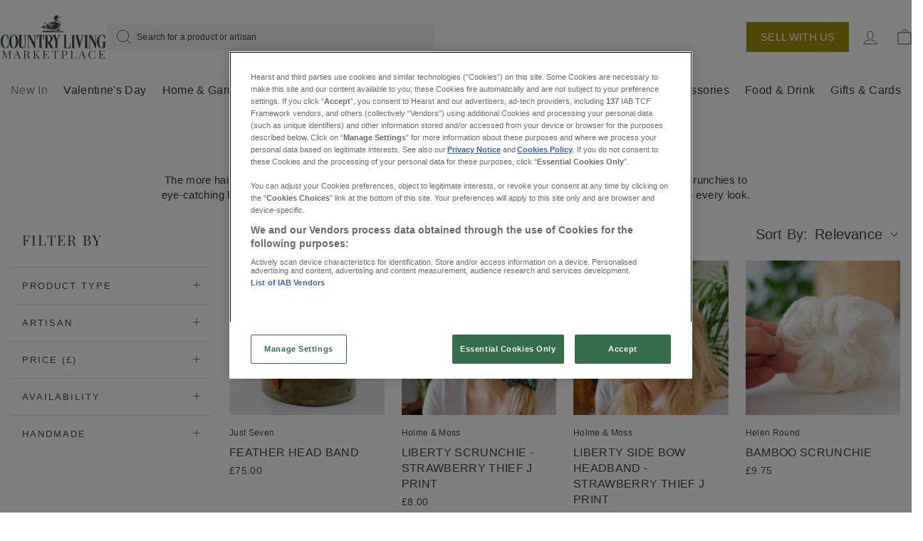

--- FILE ---
content_type: text/html; charset=utf-8
request_url: https://countrylivingshop.co.uk/collections/hair-accessories
body_size: 88885
content:
<!doctype html>
<html
  class="no-js"
  lang="en"
  dir="ltr">
  



<script type="text/javascript">
window.dataLayer = window.dataLayer || [];

window.appStart = function(){
  window.productPageHandle = function(){

    var productName = "";
    var productId = "";
    var productPrice = "";
    var productBrand = "";
    var productCollection = "";
    var productType = "";
    var productSku = "";
    var productVariantId = "";
    var productVariantTitle = "";

    window.dataLayer.push({
      event: "analyzify_productDetail",
      itemId: productId,
      itemName: productName,
      itemPrice: productPrice,
      itemBrand: productBrand,
      itemCategory: productType,
      itemType: productCollection,
      itemSku: productSku,
      itemVariantId: productVariantId,
      itemVariantTitle: productVariantTitle,
      currency: "GBP"
    });
  };


  

}
appStart();
</script>

    <head>

    
    <meta charset="utf-8">
    <meta content="IE=edge,chrome=1" http-equiv="X-UA-Compatible">
    <meta content="width=device-width,initial-scale=1" name="viewport">
    <meta name="theme-color" content="#898d6c">
    <link rel="canonical" href="https://countrylivingshop.co.uk/collections/hair-accessories">
    <link href="https://cdn.shopify.com" rel="preconnect">
    <link href="https://fonts.shopifycdn.com" rel="preconnect">
    <link href="https://productreviews.shopifycdn.com" rel="dns-prefetch">
    <link href="https://ajax.googleapis.com" rel="dns-prefetch">
    <link href="https://maps.googleapis.com" rel="dns-prefetch">
    <link href="https://maps.gstatic.com" rel="dns-prefetch"><link
        rel="shortcut icon"
        href="//countrylivingshop.co.uk/cdn/shop/files/cl-32px_1_32x32.png?v=1664890108"
        type="image/png" /><title>Hair Accessories | Country Living Marketplace
</title>
<meta name="description" content="The more hair accessories you have, the better – especiallly when they&#39;re UK-made. From the prettiest of scrunchies to eye-catching hairbands, each piece showcases total craftsmanship. Stand out and support local artisans with every look."><meta property="og:site_name" content="Country Living Marketplace">
  <meta property="og:url" content="https://countrylivingshop.co.uk/collections/hair-accessories">
  <meta property="og:title" content="Hair Accessories | Country Living Marketplace">
  <meta property="og:type" content="website">
  <meta property="og:description" content="The more hair accessories you have, the better – especiallly when they&#39;re UK-made. From the prettiest of scrunchies to eye-catching hairbands, each piece showcases total craftsmanship. Stand out and support local artisans with every look."><meta property="og:image" content="http://countrylivingshop.co.uk/cdn/shop/files/Country_Living_Marketplace_Meta_Image.jpg?v=1666790292">
    <meta property="og:image:secure_url" content="https://countrylivingshop.co.uk/cdn/shop/files/Country_Living_Marketplace_Meta_Image.jpg?v=1666790292">
    <meta property="og:image:width" content="1200">
    <meta property="og:image:height" content="628"><meta name="twitter:site" content="@">
  <meta name="twitter:card" content="summary_large_image">
  <meta name="twitter:title" content="Hair Accessories | Country Living Marketplace">
  <meta name="twitter:description" content="The more hair accessories you have, the better – especiallly when they&#39;re UK-made. From the prettiest of scrunchies to eye-catching hairbands, each piece showcases total craftsmanship. Stand out and support local artisans with every look.">

<style data-shopify>@font-face {
  font-family: "Playfair Display";
  font-weight: 400;
  font-style: normal;
  font-display: swap;
  src: url("//countrylivingshop.co.uk/cdn/fonts/playfair_display/playfairdisplay_n4.9980f3e16959dc89137cc1369bfc3ae98af1deb9.woff2") format("woff2"),
       url("//countrylivingshop.co.uk/cdn/fonts/playfair_display/playfairdisplay_n4.c562b7c8e5637886a811d2a017f9e023166064ee.woff") format("woff");
}

  @font-face {
    font-family: "Graphik Light";
    src:
      url("//countrylivingshop.co.uk/cdn/shop/t/258/assets/GraphikLight.otf?v=45878623109631736711738343600") format("opentype"),
  }
  @font-face {
    font-family: "Graphik Regular";
    src:
      url("//countrylivingshop.co.uk/cdn/shop/t/258/assets/GraphikRegular.otf?v=10493859257550271471738343601") format("opentype"),
  }
  @font-face {
    font-family: "Graphik Medium";
    src:
      url("//countrylivingshop.co.uk/cdn/shop/t/258/assets/GraphikMedium.otf?v=180021567340916621691738343599") format("opentype"),
  }
  
</style><link href="//countrylivingshop.co.uk/cdn/shop/t/258/assets/theme.css?v=142987305819828236651765364527" rel="stylesheet" type="text/css" media="all" />
<style data-shopify>:root  {
    --typeHeaderPrimary: "Playfair Display";
    --typeHeaderFallback: serif;
    --typeHeaderSize: 36px;
    --typeHeaderWeight: 400;
    --typeHeaderLineHeight: 1;
    --typeHeaderSpacing: 0.0em;

    --typeBasePrimary: "Source Sans Pro";

    --typeBasePrimaryLight: "Source Sans Pro";
    --typeBasePrimaryHeavy: "Source Sans Pro";
    --typeBaseFallback: sans-serif;
    --typeBaseSize: 14px;
    --typeBaseWeight: 200;
    --typeBaseSpacing: 0.025em;
    --typeBaseLineHeight: 1.4;

    --typeCollectionTitle: 20px;

    --iconWeight: 2px;
    --iconLinecaps: miter;

    
      --colorSchemeAction: #7F8A6A;
      --colorBtnPrimary: #898d6c;
    

    --colorSchemeTxt: #fff;
    --colorSchemeBg: #B0B39D;

    
      --buttonRadius: 0;
    

    --colorGridOverlayOpacity: 0.1;
  }

  .placeholder-content {
    background-image: linear-gradient(100deg, #ffffff 40%, #f7f7f7 63%, #ffffff 79%);
  }</style><link href="//countrylivingshop.co.uk/cdn/shop/t/258/assets/tailwind.css?v=146245199902141327931746026005" rel="stylesheet" type="text/css" media="all" />

    <!-- Member pages styling -->
    <style>
      

      /* Target specific member templates */
      .template-page-members,
      .template-page-members-latest,
      .template-page-members-guides,
      .template-blog-members-latest-news,
      .template-blog-members-events,
      .template-blog-members-tips {
        background-color: #FAF9F4 !important;
      }

      .template-page-members::after,
      .template-page-members-latest::after,
      .template-page-members-guides::after,
      .template-blog-members-latest-news::after,
      .template-blog-members-events::after,
      .template-blog-members-tips::after {
        content: '';
        position: fixed;
        left: 0;
        right: 0;
        bottom: 0;
        top: 0;
        background-color: #FAF9F4;
        z-index: -1;
      }

      .template-page-members .main-content,
      .template-page-members-latest .main-content,
      .template-page-members-guides .main-content,
      .template-blog-members-latest-news .main-content,
      .template-blog-members-events .main-content,
      .template-blog-members-tips .main-content {
        background-color: #FAF9F4;
      }

      /* Make page content transparent */
      .template-page-members .page-width,
      .template-page-members-latest .page-width,
      .template-page-members-guides .page-width,
      .template-blog-members-latest-news .page-width,
      .template-blog-members-events .page-width,
      .template-blog-members-tips .page-width {
        background-color: transparent;
      }

      .template-page-members .transition-body,
      .template-page-members-latest .transition-body,
      .template-page-members-guides .transition-body,
      .template-blog-members-latest-news .transition-body,
      .template-blog-members-events .transition-body,
      .template-blog-members-tips .transition-body {
        background-color: #FAF9F4;
      }

      .template-page-members #PageContainer,
      .template-page-members-latest #PageContainer,
      .template-page-members-guides #PageContainer,
      .template-blog-members-latest-news #PageContainer,
      .template-blog-members-events #PageContainer,
      .template-blog-members-tips #PageContainer {
        background-color: #FAF9F4;
      }

      .template-page-members footer,
      .template-page-members-latest footer,
      .template-page-members-guides footer,
      .template-blog-members-latest-news footer,
      .template-blog-members-events footer,
      .template-blog-members-tips footer {
        background-color: #FAF9F4;
      }
    </style>

    

    <script>
          document.documentElement.className = document.documentElement.className.replace('no-js', 'js');
      const elementss = document.getElementsByClassName("mp-loader-stripe");

      while (elementss.length > 0) elementss[0].remove();

          window.theme = window.theme || {};
          theme.routes = {
      home: "/",
      cart: "/cart.js",
      cartPage: "/cart",
      cartAdd: "/cart/add.js",
      cartChange: "/cart/change.js"
          };
          theme.strings = {
      soldOut: "Sold Out",
      unavailable: "Unavailable",
      inStockLabel: "In stock, ready to ship",
      stockLabel: "Low stock - [count] items left",
      willNotShipUntil: "Ready to ship [date]",
      willBeInStockAfter: "Back in stock [date]",
      waitingForStock: "Inventory on the way",
      savePrice: "Save [saved_amount]",
      cartEmpty: "Your basket is currently empty.",
      cartTermsConfirmation: "You must agree with the terms and conditions of sales to check out",
      searchCollections: "Collections:",
      searchPages: "Pages:",
      searchArticles: "Articles:"
          };
          theme.settings = {
      dynamicVariantsEnable: true,
      cartType: "drawer",
      isCustomerTemplate: false,
      moneyFormat: "£{{amount}}",
      saveType: "percent",
      productImageSize: "square",
      productImageCover: true,
      predictiveSearch: true,
      predictiveSearchType: "product",
      quickView: true,
      themeName: 'Impulse',
      themeVersion: "5.2.1"
          };
    </script>

    <script>window.performance && window.performance.mark && window.performance.mark('shopify.content_for_header.start');</script><meta name="facebook-domain-verification" content="s92lmhtbscas4lit28bpfbvqccy659">
<meta name="google-site-verification" content="oT3cjvMs67VCI3yyHC8vBa5kYzx2G_xO5E7eEecIwT4">
<meta id="shopify-digital-wallet" name="shopify-digital-wallet" content="/61394026735/digital_wallets/dialog">
<link rel="alternate" type="application/atom+xml" title="Feed" href="/collections/hair-accessories.atom" />
<link rel="alternate" type="application/json+oembed" href="https://countrylivingshop.co.uk/collections/hair-accessories.oembed">
<script async="async" src="/checkouts/internal/preloads.js?locale=en-GB"></script>
<script id="shopify-features" type="application/json">{"accessToken":"7fce428c8d02359953db678e71da16d9","betas":["rich-media-storefront-analytics"],"domain":"countrylivingshop.co.uk","predictiveSearch":true,"shopId":61394026735,"locale":"en"}</script>
<script>var Shopify = Shopify || {};
Shopify.shop = "countrylivingmarketplace.myshopify.com";
Shopify.locale = "en";
Shopify.currency = {"active":"GBP","rate":"1.0"};
Shopify.country = "GB";
Shopify.theme = {"name":"country-living\/main","id":177213079925,"schema_name":"Country Living","schema_version":"1.0.0","theme_store_id":null,"role":"main"};
Shopify.theme.handle = "null";
Shopify.theme.style = {"id":null,"handle":null};
Shopify.cdnHost = "countrylivingshop.co.uk/cdn";
Shopify.routes = Shopify.routes || {};
Shopify.routes.root = "/";</script>
<script type="module">!function(o){(o.Shopify=o.Shopify||{}).modules=!0}(window);</script>
<script>!function(o){function n(){var o=[];function n(){o.push(Array.prototype.slice.apply(arguments))}return n.q=o,n}var t=o.Shopify=o.Shopify||{};t.loadFeatures=n(),t.autoloadFeatures=n()}(window);</script>
<script id="shop-js-analytics" type="application/json">{"pageType":"collection"}</script>
<script defer="defer" async type="module" src="//countrylivingshop.co.uk/cdn/shopifycloud/shop-js/modules/v2/client.init-shop-cart-sync_BApSsMSl.en.esm.js"></script>
<script defer="defer" async type="module" src="//countrylivingshop.co.uk/cdn/shopifycloud/shop-js/modules/v2/chunk.common_CBoos6YZ.esm.js"></script>
<script type="module">
  await import("//countrylivingshop.co.uk/cdn/shopifycloud/shop-js/modules/v2/client.init-shop-cart-sync_BApSsMSl.en.esm.js");
await import("//countrylivingshop.co.uk/cdn/shopifycloud/shop-js/modules/v2/chunk.common_CBoos6YZ.esm.js");

  window.Shopify.SignInWithShop?.initShopCartSync?.({"fedCMEnabled":true,"windoidEnabled":true});

</script>
<script>(function() {
  var isLoaded = false;
  function asyncLoad() {
    if (isLoaded) return;
    isLoaded = true;
    var urls = ["https:\/\/sp-seller.webkul.com\/js\/seller_profile_tag.js?shop=countrylivingmarketplace.myshopify.com","https:\/\/sp-seller.webkul.com\/js\/script_tags\/wk_stripe_connect.js?shop=countrylivingmarketplace.myshopify.com","\/\/cdn.shopify.com\/proxy\/8dcb989d1f3e0e299f7c10fb714f9d2bd1029d8e61b3e31546c14aaac8260b28\/svs.gbr.clv.shade.dev.moot.services\/api\/script.js?shop=countrylivingmarketplace.myshopify.com\u0026sp-cache-control=cHVibGljLCBtYXgtYWdlPTkwMA","\/\/cdn.shopify.com\/proxy\/7b4afedf3bd196557b8b11cccbe4f7d7045a9a6e30fb84d4852bc78fa09a9de7\/svs.gbr.clv.shade.moot.services\/api\/script.js?shop=countrylivingmarketplace.myshopify.com\u0026sp-cache-control=cHVibGljLCBtYXgtYWdlPTkwMA","https:\/\/shopify-webhooks.sailthru.com\/shopify.js?shop=countrylivingmarketplace.myshopify.com","\/\/backinstock.useamp.com\/widget\/61842_1767158665.js?category=bis\u0026v=6\u0026shop=countrylivingmarketplace.myshopify.com"];
    for (var i = 0; i < urls.length; i++) {
      var s = document.createElement('script');
      s.type = 'text/javascript';
      s.async = true;
      s.src = urls[i];
      var x = document.getElementsByTagName('script')[0];
      x.parentNode.insertBefore(s, x);
    }
  };
  if(window.attachEvent) {
    window.attachEvent('onload', asyncLoad);
  } else {
    window.addEventListener('load', asyncLoad, false);
  }
})();</script>
<script id="__st">var __st={"a":61394026735,"offset":0,"reqid":"767baeb7-1ebf-49b9-811a-5e9042190e19-1768873020","pageurl":"countrylivingshop.co.uk\/collections\/hair-accessories","u":"4e1b47fe7176","p":"collection","rtyp":"collection","rid":392154120431};</script>
<script>window.ShopifyPaypalV4VisibilityTracking = true;</script>
<script id="captcha-bootstrap">!function(){'use strict';const t='contact',e='account',n='new_comment',o=[[t,t],['blogs',n],['comments',n],[t,'customer']],c=[[e,'customer_login'],[e,'guest_login'],[e,'recover_customer_password'],[e,'create_customer']],r=t=>t.map((([t,e])=>`form[action*='/${t}']:not([data-nocaptcha='true']) input[name='form_type'][value='${e}']`)).join(','),a=t=>()=>t?[...document.querySelectorAll(t)].map((t=>t.form)):[];function s(){const t=[...o],e=r(t);return a(e)}const i='password',u='form_key',d=['recaptcha-v3-token','g-recaptcha-response','h-captcha-response',i],f=()=>{try{return window.sessionStorage}catch{return}},m='__shopify_v',_=t=>t.elements[u];function p(t,e,n=!1){try{const o=window.sessionStorage,c=JSON.parse(o.getItem(e)),{data:r}=function(t){const{data:e,action:n}=t;return t[m]||n?{data:e,action:n}:{data:t,action:n}}(c);for(const[e,n]of Object.entries(r))t.elements[e]&&(t.elements[e].value=n);n&&o.removeItem(e)}catch(o){console.error('form repopulation failed',{error:o})}}const l='form_type',E='cptcha';function T(t){t.dataset[E]=!0}const w=window,h=w.document,L='Shopify',v='ce_forms',y='captcha';let A=!1;((t,e)=>{const n=(g='f06e6c50-85a8-45c8-87d0-21a2b65856fe',I='https://cdn.shopify.com/shopifycloud/storefront-forms-hcaptcha/ce_storefront_forms_captcha_hcaptcha.v1.5.2.iife.js',D={infoText:'Protected by hCaptcha',privacyText:'Privacy',termsText:'Terms'},(t,e,n)=>{const o=w[L][v],c=o.bindForm;if(c)return c(t,g,e,D).then(n);var r;o.q.push([[t,g,e,D],n]),r=I,A||(h.body.append(Object.assign(h.createElement('script'),{id:'captcha-provider',async:!0,src:r})),A=!0)});var g,I,D;w[L]=w[L]||{},w[L][v]=w[L][v]||{},w[L][v].q=[],w[L][y]=w[L][y]||{},w[L][y].protect=function(t,e){n(t,void 0,e),T(t)},Object.freeze(w[L][y]),function(t,e,n,w,h,L){const[v,y,A,g]=function(t,e,n){const i=e?o:[],u=t?c:[],d=[...i,...u],f=r(d),m=r(i),_=r(d.filter((([t,e])=>n.includes(e))));return[a(f),a(m),a(_),s()]}(w,h,L),I=t=>{const e=t.target;return e instanceof HTMLFormElement?e:e&&e.form},D=t=>v().includes(t);t.addEventListener('submit',(t=>{const e=I(t);if(!e)return;const n=D(e)&&!e.dataset.hcaptchaBound&&!e.dataset.recaptchaBound,o=_(e),c=g().includes(e)&&(!o||!o.value);(n||c)&&t.preventDefault(),c&&!n&&(function(t){try{if(!f())return;!function(t){const e=f();if(!e)return;const n=_(t);if(!n)return;const o=n.value;o&&e.removeItem(o)}(t);const e=Array.from(Array(32),(()=>Math.random().toString(36)[2])).join('');!function(t,e){_(t)||t.append(Object.assign(document.createElement('input'),{type:'hidden',name:u})),t.elements[u].value=e}(t,e),function(t,e){const n=f();if(!n)return;const o=[...t.querySelectorAll(`input[type='${i}']`)].map((({name:t})=>t)),c=[...d,...o],r={};for(const[a,s]of new FormData(t).entries())c.includes(a)||(r[a]=s);n.setItem(e,JSON.stringify({[m]:1,action:t.action,data:r}))}(t,e)}catch(e){console.error('failed to persist form',e)}}(e),e.submit())}));const S=(t,e)=>{t&&!t.dataset[E]&&(n(t,e.some((e=>e===t))),T(t))};for(const o of['focusin','change'])t.addEventListener(o,(t=>{const e=I(t);D(e)&&S(e,y())}));const B=e.get('form_key'),M=e.get(l),P=B&&M;t.addEventListener('DOMContentLoaded',(()=>{const t=y();if(P)for(const e of t)e.elements[l].value===M&&p(e,B);[...new Set([...A(),...v().filter((t=>'true'===t.dataset.shopifyCaptcha))])].forEach((e=>S(e,t)))}))}(h,new URLSearchParams(w.location.search),n,t,e,['guest_login'])})(!0,!0)}();</script>
<script integrity="sha256-4kQ18oKyAcykRKYeNunJcIwy7WH5gtpwJnB7kiuLZ1E=" data-source-attribution="shopify.loadfeatures" defer="defer" src="//countrylivingshop.co.uk/cdn/shopifycloud/storefront/assets/storefront/load_feature-a0a9edcb.js" crossorigin="anonymous"></script>
<script data-source-attribution="shopify.dynamic_checkout.dynamic.init">var Shopify=Shopify||{};Shopify.PaymentButton=Shopify.PaymentButton||{isStorefrontPortableWallets:!0,init:function(){window.Shopify.PaymentButton.init=function(){};var t=document.createElement("script");t.src="https://countrylivingshop.co.uk/cdn/shopifycloud/portable-wallets/latest/portable-wallets.en.js",t.type="module",document.head.appendChild(t)}};
</script>
<script data-source-attribution="shopify.dynamic_checkout.buyer_consent">
  function portableWalletsHideBuyerConsent(e){var t=document.getElementById("shopify-buyer-consent"),n=document.getElementById("shopify-subscription-policy-button");t&&n&&(t.classList.add("hidden"),t.setAttribute("aria-hidden","true"),n.removeEventListener("click",e))}function portableWalletsShowBuyerConsent(e){var t=document.getElementById("shopify-buyer-consent"),n=document.getElementById("shopify-subscription-policy-button");t&&n&&(t.classList.remove("hidden"),t.removeAttribute("aria-hidden"),n.addEventListener("click",e))}window.Shopify?.PaymentButton&&(window.Shopify.PaymentButton.hideBuyerConsent=portableWalletsHideBuyerConsent,window.Shopify.PaymentButton.showBuyerConsent=portableWalletsShowBuyerConsent);
</script>
<script data-source-attribution="shopify.dynamic_checkout.cart.bootstrap">document.addEventListener("DOMContentLoaded",(function(){function t(){return document.querySelector("shopify-accelerated-checkout-cart, shopify-accelerated-checkout")}if(t())Shopify.PaymentButton.init();else{new MutationObserver((function(e,n){t()&&(Shopify.PaymentButton.init(),n.disconnect())})).observe(document.body,{childList:!0,subtree:!0})}}));
</script>
<link id="shopify-accelerated-checkout-styles" rel="stylesheet" media="screen" href="https://countrylivingshop.co.uk/cdn/shopifycloud/portable-wallets/latest/accelerated-checkout-backwards-compat.css" crossorigin="anonymous">
<style id="shopify-accelerated-checkout-cart">
        #shopify-buyer-consent {
  margin-top: 1em;
  display: inline-block;
  width: 100%;
}

#shopify-buyer-consent.hidden {
  display: none;
}

#shopify-subscription-policy-button {
  background: none;
  border: none;
  padding: 0;
  text-decoration: underline;
  font-size: inherit;
  cursor: pointer;
}

#shopify-subscription-policy-button::before {
  box-shadow: none;
}

      </style>

<script>window.performance && window.performance.mark && window.performance.mark('shopify.content_for_header.end');</script>
    <script src="//countrylivingshop.co.uk/cdn/shop/t/258/assets/consent-tracking-shopify.js?v=36751965561587356741738343601" async></script>

    

    
      <script src="//countrylivingshop.co.uk/cdn/shop/t/258/assets/vendor-scripts-v10.js" defer="defer"></script>
    

      <script src="//countrylivingshop.co.uk/cdn/shop/t/258/assets/theme.js?v=175738420205355933831738343604" defer="defer"></script>

    
    



<!—- OneTrust script -->

<script type="text/javascript">
   /*
*      OneTrust stores consent status across two cookies
*      'OptanonConsent' stores a string of multiple parameters. The 'groups' parameter contains
*             the categories a user has consented to
*      'OptanonAlertBoxClosed' stores the datestamp when interaction with modal last occurred
*
*      Parse the combination of these two cookies to determine consent status.
*/
   // Get the OneTrust Cookie - OptanonConsent -  that was set after their script runs
   var onetrustCookieVal = document.cookie.match("[;]*\s*OptanonConsent\s*=\s*([^;]+)");

   /* Pass the OneTrust cookie value to a global variable that stores consent groups */
   window.GDPR_CONSENT_GROUPS = "";
   if (onetrustCookieVal) {
      var consentGroups = "";
      try {
         var groups = onetrustCookieVal[1].match(/groups=(.*?)&/);
         if (groups) {
            groups = decodeURIComponent(groups[1]).split(",");
            for (var i = 0; i < groups.length; i++) {
               if (groups[i].split(":")[1] === "1") {
                  consentGroups += ((
                     consentGroups
                        ? ","
                        : ""
                  ) + groups[i].split(":")[0]);
               }
            }
         }
         window.GDPR_CONSENT_GROUPS = consentGroups;
      } catch (e) {}
   }
   /* If consent for categories 2 through 5 - check for YES consent */
   var haveConsent = (/C0002|C0003|C0004|C0005/.test(window.GDPR_CONSENT_GROUPS))
      ? true
      : false;
   /*
*      The OptanonAlertBoxClosed cookie stores a datestamp from when last interaction with OneTrust modal occurred. 
*      Use this in conjunction with NO consent state, and we can remove the 'OptanonAlertBoxClosed' cookie which 
*      is what OneTrust uses to prevent the modal from appearing.
*
*      In the example below, we wipe the cookie if there is NO consent and 12 hours have passed since last interaction.
*/
   // Get the OptanonAlertBoxClosed Cookie
   var onetrustAlertBoxCookieVal = document.cookie.match("[;]*\s*OptanonAlertBoxClosed\s*=\s*([^;]+)");
   // Get datestamp from the OptanonAlertBoxClosed cookie if it exists
   var cookieTimestamp = 0;
   if (onetrustAlertBoxCookieVal) {
      var ds = new Date(onetrustAlertBoxCookieVal[1]);
      cookieTimestamp = ds.getTime();
   }
   // IF there is NO consent and cookie timestamp is more than 12 hours ago
   if (! haveConsent && (cookieTimestamp - (Date.now() - (1000 * 60 * 60 * 12))) < 0) { // Expire the OptanonAlertBox cookie which allows the OneTrust modal to appear
      document.cookie = "OptanonAlertBoxClosed=; expires=Thu, 01 Jan 1970 00:00:00 GMT; path=/";
   }
   /* OneTrust Wrapper Function */
   // This function gets invoked with every OneTrust Modal event (load, interaction, etc.)
   function OptanonWrapper() {

      var haveCurrentConsent = /C0002|C0003|C0004|C0005/.test(OptanonActiveGroups);

      var onetrustAlertBoxCookieVal = document.cookie.match("[;]*\s*OptanonAlertBoxClosed\s*=\s*([^;]+)");
      var modalShowing = document.getElementById("onetrust-banner-sdk");
      if (haveCurrentConsent && ! haveConsent) {
         setTimeout(function () {
            location.reload();
         }, 300);
      } else if (haveConsent && ! haveCurrentConsent) {
         setTimeout(function () {
            location.reload();
         }, 300);
      } else if (onetrustAlertBoxCookieVal && ! haveConsent && modalShowing) {
         setTimeout(function () {
            location.reload();
         }, 300);
      }
   }
   var s = document.createElement("script");
   s.type = "text/javascript";
   s.async = true;
   s.charset = "UTF-8";
   s.src = "https://cdn.cookielaw.org/scripttemplates/otSDKStub.js";
   s.setAttribute("data-domain-script", "31258d33-bc6e-4612-8ca6-27e30103e7bc");
   s.setAttribute("data-document-language", "true");
   var x = document.getElementsByTagName("script")[0];
   x.parentNode.insertBefore(s, x);
</script>

<!—- OneTrust script -->

<!—- Ensighten start -->

<script type="text/javascript">
   (function (d) {
      var e = d.createElement("script");
      e.async = true;

      e.src = d.location.protocol + "//nexus.ensighten.com/hearst/mag-uk-dnt/Bootstrap.js";
            var onetrustCookieVal = document.cookie.match("[;]*\s*OptanonConsent\s*=\s*([^;]+)");

      var haveConsent = (/C0002|C0003|C0004|C0005/.test(window.GDPR_CONSENT_GROUPS))
         ? true
         : false;

      if (haveConsent == true) {
         e.src = d.location.protocol + "//nexus.ensighten.com/hearst/mag-uk/Bootstrap.js";
      }

      if (document.cookie.indexOf("nsghtn=dev") > -1) {
         e.src = d.location.protocol + "//nexus.ensighten.com/hearst/mag-uk-dev/Bootstrap.js";
      }

      if (e.src.length > 0) {
         d.getElementsByTagName("head")[0].appendChild(e);
      }
   }(document));
</script>

<!—- Ensighten end -->

<!-- Google Tag Manager -->
<script>(function(w,d,s,l,i){w[l]=w[l]||[];w[l].push({'gtm.start':
  new Date().getTime(),event:'gtm.js'});var f=d.getElementsByTagName(s)[0],
  j=d.createElement(s),dl=l!='dataLayer'?'&l='+l:'';j.async=true;j.src=
  'https://www.googletagmanager.com/gtm.js?id='+i+dl;f.parentNode.insertBefore(j,f);
  })(window,document,'script','dataLayer','GTM-5VPFLNN');
</script>
<!-- End Google Tag Manager -->

    <link href="//countrylivingshop.co.uk/cdn/shop/t/258/assets/boost-pfs-init.css?v=43043161517510920141738343601" rel="stylesheet" type="text/css" media="all" />
  <link rel="preload stylesheet" href="//countrylivingshop.co.uk/cdn/shop/t/258/assets/boost-pfs-general.css?v=10739803534888940961738343615" as="style">
  <link href="//countrylivingshop.co.uk/cdn/shop/t/258/assets/boost-pfs-custom.css?v=134158603426124370641738343614" rel="stylesheet" type="text/css" media="all" />


<style data-id="boost-pfs-style">
    .boost-pfs-filter-option-title-text {color: rgba(58,68,70,1);font-size: 13px;font-weight: 300;text-transform: uppercase;}

   .boost-pfs-filter-tree-v .boost-pfs-filter-option-title-text:before {border-top-color: rgba(58,68,70,1);}
    .boost-pfs-filter-tree-v .boost-pfs-filter-option.boost-pfs-filter-option-collapsed .boost-pfs-filter-option-title-text:before {border-bottom-color: rgba(58,68,70,1);}
    .boost-pfs-filter-tree-h .boost-pfs-filter-option-title-heading:before {border-right-color: rgba(58,68,70,1);
        border-bottom-color: rgba(58,68,70,1);}

    .boost-pfs-filter-refine-by .boost-pfs-filter-option-title h3 {}

    .boost-pfs-filter-option-content .boost-pfs-filter-option-item-list .boost-pfs-filter-option-item button,
    .boost-pfs-filter-option-content .boost-pfs-filter-option-item-list .boost-pfs-filter-option-item .boost-pfs-filter-button,
    .boost-pfs-filter-option-range-amount input,
    .boost-pfs-filter-tree-v .boost-pfs-filter-refine-by .boost-pfs-filter-refine-by-items .refine-by-item,
    .boost-pfs-filter-refine-by-wrapper-v .boost-pfs-filter-refine-by .boost-pfs-filter-refine-by-items .refine-by-item,
    .boost-pfs-filter-refine-by .boost-pfs-filter-option-title,
    .boost-pfs-filter-refine-by .boost-pfs-filter-refine-by-items .refine-by-item>a,
    .boost-pfs-filter-refine-by>span,
    .boost-pfs-filter-clear,
    .boost-pfs-filter-clear-all{}
    .boost-pfs-filter-tree-h .boost-pfs-filter-pc .boost-pfs-filter-refine-by-items .refine-by-item .boost-pfs-filter-clear .refine-by-type,
    .boost-pfs-filter-refine-by-wrapper-h .boost-pfs-filter-pc .boost-pfs-filter-refine-by-items .refine-by-item .boost-pfs-filter-clear .refine-by-type {}

    .boost-pfs-filter-option-multi-level-collections .boost-pfs-filter-option-multi-level-list .boost-pfs-filter-option-item .boost-pfs-filter-button-arrow .boost-pfs-arrow:before,
    .boost-pfs-filter-option-multi-level-tag .boost-pfs-filter-option-multi-level-list .boost-pfs-filter-option-item .boost-pfs-filter-button-arrow .boost-pfs-arrow:before {}

    .boost-pfs-filter-refine-by-wrapper-v .boost-pfs-filter-refine-by .boost-pfs-filter-refine-by-items .refine-by-item .boost-pfs-filter-clear:after,
    .boost-pfs-filter-refine-by-wrapper-v .boost-pfs-filter-refine-by .boost-pfs-filter-refine-by-items .refine-by-item .boost-pfs-filter-clear:before,
    .boost-pfs-filter-tree-v .boost-pfs-filter-refine-by .boost-pfs-filter-refine-by-items .refine-by-item .boost-pfs-filter-clear:after,
    .boost-pfs-filter-tree-v .boost-pfs-filter-refine-by .boost-pfs-filter-refine-by-items .refine-by-item .boost-pfs-filter-clear:before,
    .boost-pfs-filter-refine-by-wrapper-h .boost-pfs-filter-pc .boost-pfs-filter-refine-by-items .refine-by-item .boost-pfs-filter-clear:after,
    .boost-pfs-filter-refine-by-wrapper-h .boost-pfs-filter-pc .boost-pfs-filter-refine-by-items .refine-by-item .boost-pfs-filter-clear:before,
    .boost-pfs-filter-tree-h .boost-pfs-filter-pc .boost-pfs-filter-refine-by-items .refine-by-item .boost-pfs-filter-clear:after,
    .boost-pfs-filter-tree-h .boost-pfs-filter-pc .boost-pfs-filter-refine-by-items .refine-by-item .boost-pfs-filter-clear:before {}
    .boost-pfs-filter-option-range-slider .noUi-value-horizontal {}

    .boost-pfs-filter-tree-mobile-button button,
    .boost-pfs-filter-top-sorting-mobile button {}
    .boost-pfs-filter-top-sorting-mobile button>span:after {}
  </style><style data-id="boost-pfs-otp-style" type="text/css">
      .boost-pfs-quickview-btn {background: rgba(255,255,255,1);color: rgba(61,66,70,1);border-color: rgba(255,255,255,1);}
      .boost-pfs-quickview-btn svg {fill: rgba(61,66,70,1);}
      .boost-pfs-quickview-btn:hover {background: rgba(61,66,70,1);color: rgba(255,255,255,1);border-color: rgba(61,66,70,1);}
      .boost-pfs-quickview-btn:hover svg {fill: rgba(255,255,255,1);}
      .boost-pfs-addtocart-btn {background: rgba(0,0,0,1);color: rgba(255,255,255,1);border-color: rgba(0,0,0,1);}
      .boost-pfs-addtocart-btn svg {fill: rgba(255,255,255,1);}
      .boost-pfs-addtocart-btn:hover {background: rgba(61,66,70,1);color: rgba(255,255,255,1);border-color: rgba(61,66,70,1);}
      .boost-pfs-addtocart-btn:hover svg {fill: rgba(255,255,255,1);}
    </style>




    <script type="text/javascript">
          (function(c,l,a,r,i,t,y){
        c[a]=c[a]||function(){(c[a].q=c[a].q||[]).push(arguments)};
        t=l.createElement(r);t.async=1;t.src="https://www.clarity.ms/tag/"+i;
        y=l.getElementsByTagName(r)[0];y.parentNode.insertBefore(t,y);
          })(window, document, "clarity", "script", "o8p7z97ce0");
    </script>
  <!-- BEGIN app block: shopify://apps/judge-me-reviews/blocks/judgeme_core/61ccd3b1-a9f2-4160-9fe9-4fec8413e5d8 --><!-- Start of Judge.me Core -->






<link rel="dns-prefetch" href="https://cdnwidget.judge.me">
<link rel="dns-prefetch" href="https://cdn.judge.me">
<link rel="dns-prefetch" href="https://cdn1.judge.me">
<link rel="dns-prefetch" href="https://api.judge.me">

<script data-cfasync='false' class='jdgm-settings-script'>window.jdgmSettings={"pagination":5,"disable_web_reviews":false,"badge_no_review_text":"No reviews","badge_n_reviews_text":"{{ n }} review/reviews","badge_star_color":"#7F8A6A","hide_badge_preview_if_no_reviews":true,"badge_hide_text":true,"enforce_center_preview_badge":false,"widget_title":"Customer Reviews","widget_open_form_text":"Write a review","widget_close_form_text":"Cancel review","widget_refresh_page_text":"Refresh page","widget_summary_text":"{{ number_of_reviews }} Reviews","widget_no_review_text":"Be the first to write a review","widget_name_field_text":"Display name","widget_verified_name_field_text":"Verified Name (public)","widget_name_placeholder_text":"Display name","widget_required_field_error_text":"This field is required.","widget_email_field_text":"Email address","widget_verified_email_field_text":"Verified Email (private, can not be edited)","widget_email_placeholder_text":"Your email address","widget_email_field_error_text":"Please enter a valid email address.","widget_rating_field_text":"Rating","widget_review_title_field_text":"Review Title","widget_review_title_placeholder_text":"Give your review a title","widget_review_body_field_text":"Review content","widget_review_body_placeholder_text":"Start writing here...","widget_pictures_field_text":"Picture/Video (optional)","widget_submit_review_text":"Submit Review","widget_submit_verified_review_text":"Submit Verified Review","widget_submit_success_msg_with_auto_publish":"Thank you! Please refresh the page in a few moments to see your review. You can remove or edit your review by logging into \u003ca href='https://judge.me/login' target='_blank' rel='nofollow noopener'\u003eJudge.me\u003c/a\u003e","widget_submit_success_msg_no_auto_publish":"Thank you! Your review will be published as soon as it is approved by the shop admin. You can remove or edit your review by logging into \u003ca href='https://judge.me/login' target='_blank' rel='nofollow noopener'\u003eJudge.me\u003c/a\u003e","widget_show_default_reviews_out_of_total_text":"Showing {{ n_reviews_shown }} out of {{ n_reviews }} reviews.","widget_show_all_link_text":"Show all","widget_show_less_link_text":"Show less","widget_author_said_text":"{{ reviewer_name }} said:","widget_days_text":"{{ n }} days ago","widget_weeks_text":"{{ n }} week/weeks ago","widget_months_text":"{{ n }} month/months ago","widget_years_text":"{{ n }} year/years ago","widget_yesterday_text":"Yesterday","widget_today_text":"Today","widget_replied_text":"\u003e\u003e {{ shop_name }} replied:","widget_read_more_text":"Read more","widget_reviewer_name_as_initial":"last_initial","widget_rating_filter_color":"#7F8A6A","widget_rating_filter_see_all_text":"See all reviews","widget_sorting_most_recent_text":"Most Recent","widget_sorting_highest_rating_text":"Highest Rating","widget_sorting_lowest_rating_text":"Lowest Rating","widget_sorting_with_pictures_text":"Only Pictures","widget_sorting_most_helpful_text":"Most Helpful","widget_open_question_form_text":"Ask a question","widget_reviews_subtab_text":"Reviews","widget_questions_subtab_text":"Questions","widget_question_label_text":"Question","widget_answer_label_text":"Answer","widget_question_placeholder_text":"Write your question here","widget_submit_question_text":"Submit Question","widget_question_submit_success_text":"Thank you for your question! We will notify you once it gets answered.","widget_star_color":"#4D5621","verified_badge_text":"Verified","verified_badge_bg_color":"","verified_badge_text_color":"","verified_badge_placement":"left-of-reviewer-name","widget_review_max_height":"","widget_hide_border":false,"widget_social_share":false,"widget_thumb":true,"widget_review_location_show":false,"widget_location_format":"","all_reviews_include_out_of_store_products":true,"all_reviews_out_of_store_text":"(out of store)","all_reviews_pagination":100,"all_reviews_product_name_prefix_text":"about","enable_review_pictures":true,"enable_question_anwser":false,"widget_theme":"default","review_date_format":"mm/dd/yyyy","default_sort_method":"most-recent","widget_product_reviews_subtab_text":"Product Reviews","widget_shop_reviews_subtab_text":"Shop Reviews","widget_other_products_reviews_text":"Reviews for other products","widget_store_reviews_subtab_text":"Store reviews","widget_no_store_reviews_text":"This store hasn't received any reviews yet","widget_web_restriction_product_reviews_text":"This product hasn't received any reviews yet","widget_no_items_text":"No items found","widget_show_more_text":"Show more","widget_write_a_store_review_text":"Write a Store Review","widget_other_languages_heading":"Reviews in Other Languages","widget_translate_review_text":"Translate review to {{ language }}","widget_translating_review_text":"Translating...","widget_show_original_translation_text":"Show original ({{ language }})","widget_translate_review_failed_text":"Review couldn't be translated.","widget_translate_review_retry_text":"Retry","widget_translate_review_try_again_later_text":"Try again later","show_product_url_for_grouped_product":false,"widget_sorting_pictures_first_text":"Pictures First","show_pictures_on_all_rev_page_mobile":false,"show_pictures_on_all_rev_page_desktop":false,"floating_tab_hide_mobile_install_preference":false,"floating_tab_button_name":"★ Reviews","floating_tab_title":"Let customers speak for us","floating_tab_button_color":"","floating_tab_button_background_color":"","floating_tab_url":"","floating_tab_url_enabled":false,"floating_tab_tab_style":"text","all_reviews_text_badge_text":"Customers rate us {{ shop.metafields.judgeme.all_reviews_rating | round: 1 }}/5 based on {{ shop.metafields.judgeme.all_reviews_count }} reviews.","all_reviews_text_badge_text_branded_style":"{{ shop.metafields.judgeme.all_reviews_rating | round: 1 }} out of 5 stars based on {{ shop.metafields.judgeme.all_reviews_count }} reviews","is_all_reviews_text_badge_a_link":false,"show_stars_for_all_reviews_text_badge":false,"all_reviews_text_badge_url":"","all_reviews_text_style":"branded","all_reviews_text_color_style":"judgeme_brand_color","all_reviews_text_color":"#108474","all_reviews_text_show_jm_brand":false,"featured_carousel_show_header":true,"featured_carousel_title":"What our customers are saying","testimonials_carousel_title":"Customers are saying","videos_carousel_title":"Real customer stories","cards_carousel_title":"Customers are saying","featured_carousel_count_text":"from {{ n }} reviews","featured_carousel_add_link_to_all_reviews_page":false,"featured_carousel_url":"","featured_carousel_show_images":true,"featured_carousel_autoslide_interval":5,"featured_carousel_arrows_on_the_sides":true,"featured_carousel_height":200,"featured_carousel_width":80,"featured_carousel_image_size":10,"featured_carousel_image_height":250,"featured_carousel_arrow_color":"#7F8A6A","verified_count_badge_style":"branded","verified_count_badge_orientation":"horizontal","verified_count_badge_color_style":"judgeme_brand_color","verified_count_badge_color":"#108474","is_verified_count_badge_a_link":false,"verified_count_badge_url":"","verified_count_badge_show_jm_brand":true,"widget_rating_preset_default":5,"widget_first_sub_tab":"product-reviews","widget_show_histogram":true,"widget_histogram_use_custom_color":true,"widget_pagination_use_custom_color":true,"widget_star_use_custom_color":false,"widget_verified_badge_use_custom_color":false,"widget_write_review_use_custom_color":false,"picture_reminder_submit_button":"Upload Pictures","enable_review_videos":false,"mute_video_by_default":false,"widget_sorting_videos_first_text":"Videos First","widget_review_pending_text":"Pending","featured_carousel_items_for_large_screen":4,"social_share_options_order":"Facebook,Twitter","remove_microdata_snippet":true,"disable_json_ld":false,"enable_json_ld_products":false,"preview_badge_show_question_text":false,"preview_badge_no_question_text":"No questions","preview_badge_n_question_text":"{{ number_of_questions }} question/questions","qa_badge_show_icon":false,"qa_badge_position":"same-row","remove_judgeme_branding":true,"widget_add_search_bar":false,"widget_search_bar_placeholder":"Search","widget_sorting_verified_only_text":"Verified only","featured_carousel_theme":"gallery","featured_carousel_show_rating":true,"featured_carousel_show_title":true,"featured_carousel_show_body":true,"featured_carousel_show_date":false,"featured_carousel_show_reviewer":true,"featured_carousel_show_product":true,"featured_carousel_header_background_color":"#108474","featured_carousel_header_text_color":"#ffffff","featured_carousel_name_product_separator":"reviewed","featured_carousel_full_star_background":"#108474","featured_carousel_empty_star_background":"#dadada","featured_carousel_vertical_theme_background":"#f9fafb","featured_carousel_verified_badge_enable":true,"featured_carousel_verified_badge_color":"#108474","featured_carousel_border_style":"square","featured_carousel_review_line_length_limit":2,"featured_carousel_more_reviews_button_text":"Read more reviews","featured_carousel_view_product_button_text":"View product","all_reviews_page_load_reviews_on":"scroll","all_reviews_page_load_more_text":"Load More Reviews","disable_fb_tab_reviews":false,"enable_ajax_cdn_cache":false,"widget_advanced_speed_features":5,"widget_public_name_text":"displayed publicly like","default_reviewer_name":"John Smith","default_reviewer_name_has_non_latin":true,"widget_reviewer_anonymous":"Anonymous","medals_widget_title":"Judge.me Review Medals","medals_widget_background_color":"#f9fafb","medals_widget_position":"footer_all_pages","medals_widget_border_color":"#f9fafb","medals_widget_verified_text_position":"left","medals_widget_use_monochromatic_version":false,"medals_widget_elements_color":"#108474","show_reviewer_avatar":false,"widget_invalid_yt_video_url_error_text":"Not a YouTube video URL","widget_max_length_field_error_text":"Please enter no more than {0} characters.","widget_show_country_flag":false,"widget_show_collected_via_shop_app":true,"widget_verified_by_shop_badge_style":"light","widget_verified_by_shop_text":"Verified by Shop","widget_show_photo_gallery":false,"widget_load_with_code_splitting":true,"widget_ugc_install_preference":false,"widget_ugc_title":"Made by us, Shared by you","widget_ugc_subtitle":"Tag us to see your picture featured in our page","widget_ugc_arrows_color":"#ffffff","widget_ugc_primary_button_text":"Buy Now","widget_ugc_primary_button_background_color":"#108474","widget_ugc_primary_button_text_color":"#ffffff","widget_ugc_primary_button_border_width":"0","widget_ugc_primary_button_border_style":"none","widget_ugc_primary_button_border_color":"#108474","widget_ugc_primary_button_border_radius":"25","widget_ugc_secondary_button_text":"Load More","widget_ugc_secondary_button_background_color":"#ffffff","widget_ugc_secondary_button_text_color":"#108474","widget_ugc_secondary_button_border_width":"2","widget_ugc_secondary_button_border_style":"solid","widget_ugc_secondary_button_border_color":"#108474","widget_ugc_secondary_button_border_radius":"25","widget_ugc_reviews_button_text":"View Reviews","widget_ugc_reviews_button_background_color":"#ffffff","widget_ugc_reviews_button_text_color":"#108474","widget_ugc_reviews_button_border_width":"2","widget_ugc_reviews_button_border_style":"solid","widget_ugc_reviews_button_border_color":"#108474","widget_ugc_reviews_button_border_radius":"25","widget_ugc_reviews_button_link_to":"judgeme-reviews-page","widget_ugc_show_post_date":true,"widget_ugc_max_width":"800","widget_rating_metafield_value_type":true,"widget_primary_color":"#7F8A6A","widget_enable_secondary_color":false,"widget_secondary_color":"#edf5f5","widget_summary_average_rating_text":"{{ average_rating }}","widget_media_grid_title":"Customer photos \u0026 videos","widget_media_grid_see_more_text":"See more","widget_round_style":false,"widget_show_product_medals":false,"widget_verified_by_judgeme_text":"Verified by Judge.me","widget_show_store_medals":true,"widget_verified_by_judgeme_text_in_store_medals":"Verified by Judge.me","widget_media_field_exceed_quantity_message":"Sorry, we can only accept {{ max_media }} for one review.","widget_media_field_exceed_limit_message":"{{ file_name }} is too large, please select a {{ media_type }} less than {{ size_limit }}MB.","widget_review_submitted_text":"Review Submitted!","widget_question_submitted_text":"Question Submitted!","widget_close_form_text_question":"Cancel","widget_write_your_answer_here_text":"Write your answer here","widget_enabled_branded_link":true,"widget_show_collected_by_judgeme":false,"widget_reviewer_name_color":"","widget_write_review_text_color":"","widget_write_review_bg_color":"","widget_collected_by_judgeme_text":"collected by Judge.me","widget_pagination_type":"standard","widget_load_more_text":"Load More","widget_load_more_color":"#000000","widget_full_review_text":"Full Review","widget_read_more_reviews_text":"Read More Reviews","widget_read_questions_text":"Read Questions","widget_questions_and_answers_text":"Questions \u0026 Answers","widget_verified_by_text":"Verified by","widget_verified_text":"Verified","widget_number_of_reviews_text":"{{ number_of_reviews }} reviews","widget_back_button_text":"Back","widget_next_button_text":"Next","widget_custom_forms_filter_button":"Filters","custom_forms_style":"horizontal","widget_show_review_information":false,"how_reviews_are_collected":"How reviews are collected?","widget_show_review_keywords":false,"widget_gdpr_statement":"How we use your data: We'll only contact you about the review you left, and only if necessary. By submitting your review, you agree to Judge.me's \u003ca href='https://judge.me/terms' target='_blank' rel='nofollow noopener'\u003eterms\u003c/a\u003e, \u003ca href='https://judge.me/privacy' target='_blank' rel='nofollow noopener'\u003eprivacy\u003c/a\u003e and \u003ca href='https://judge.me/content-policy' target='_blank' rel='nofollow noopener'\u003econtent\u003c/a\u003e policies.","widget_multilingual_sorting_enabled":false,"widget_translate_review_content_enabled":false,"widget_translate_review_content_method":"manual","popup_widget_review_selection":"automatically_with_pictures","popup_widget_round_border_style":true,"popup_widget_show_title":true,"popup_widget_show_body":true,"popup_widget_show_reviewer":false,"popup_widget_show_product":true,"popup_widget_show_pictures":true,"popup_widget_use_review_picture":true,"popup_widget_show_on_home_page":true,"popup_widget_show_on_product_page":true,"popup_widget_show_on_collection_page":true,"popup_widget_show_on_cart_page":true,"popup_widget_position":"bottom_left","popup_widget_first_review_delay":5,"popup_widget_duration":5,"popup_widget_interval":5,"popup_widget_review_count":5,"popup_widget_hide_on_mobile":true,"review_snippet_widget_round_border_style":false,"review_snippet_widget_card_color":"#FFFFFF","review_snippet_widget_slider_arrows_background_color":"#FFFFFF","review_snippet_widget_slider_arrows_color":"#000000","review_snippet_widget_star_color":"#7F8A6A","show_product_variant":false,"all_reviews_product_variant_label_text":"Variant: ","widget_show_verified_branding":false,"widget_ai_summary_title":"Customers say","widget_ai_summary_disclaimer":"AI-powered review summary based on recent customer reviews","widget_show_ai_summary":false,"widget_show_ai_summary_bg":false,"widget_show_review_title_input":false,"redirect_reviewers_invited_via_email":"external_form","request_store_review_after_product_review":true,"request_review_other_products_in_order":true,"review_form_color_scheme":"default","review_form_corner_style":"square","review_form_star_color":{},"review_form_text_color":"#333333","review_form_background_color":"#ffffff","review_form_field_background_color":"#fafafa","review_form_button_color":{},"review_form_button_text_color":"#ffffff","review_form_modal_overlay_color":"#000000","review_content_screen_title_text":"How would you rate this product?","review_content_introduction_text":"We would love it if you would share a bit about your experience.","store_review_form_title_text":"How would you rate this store?","store_review_form_introduction_text":"We would love it if you would share a bit about your experience.","show_review_guidance_text":true,"one_star_review_guidance_text":"Poor","five_star_review_guidance_text":"Great","customer_information_screen_title_text":"About you","customer_information_introduction_text":"Please tell us more about you.","custom_questions_screen_title_text":"Your experience in more detail","custom_questions_introduction_text":"Here are a few questions to help us understand more about your experience.","review_submitted_screen_title_text":"Thanks for your review!","review_submitted_screen_thank_you_text":"We are processing it and it will appear on the store soon.","review_submitted_screen_email_verification_text":"Please confirm your email by clicking the link we just sent you. This helps us keep reviews authentic.","review_submitted_request_store_review_text":"Would you like to share your experience of shopping with us?","review_submitted_review_other_products_text":"Would you like to review these products?","store_review_screen_title_text":"Would you like to share your experience of shopping with us?","store_review_introduction_text":"We value your feedback and use it to improve. Please share any thoughts or suggestions you have.","reviewer_media_screen_title_picture_text":"Share a picture","reviewer_media_introduction_picture_text":"Upload a photo to support your review.","reviewer_media_screen_title_video_text":"Share a video","reviewer_media_introduction_video_text":"Upload a video to support your review.","reviewer_media_screen_title_picture_or_video_text":"Share a picture or video","reviewer_media_introduction_picture_or_video_text":"Upload a photo or video to support your review.","reviewer_media_youtube_url_text":"Paste your Youtube URL here","advanced_settings_next_step_button_text":"Next","advanced_settings_close_review_button_text":"Close","modal_write_review_flow":true,"write_review_flow_required_text":"Required","write_review_flow_privacy_message_text":"We respect your privacy.","write_review_flow_anonymous_text":"Post review as anonymous","write_review_flow_visibility_text":"This won't be visible to other customers.","write_review_flow_multiple_selection_help_text":"Select as many as you like","write_review_flow_single_selection_help_text":"Select one option","write_review_flow_required_field_error_text":"This field is required","write_review_flow_invalid_email_error_text":"Please enter a valid email address","write_review_flow_max_length_error_text":"Max. {{ max_length }} characters.","write_review_flow_media_upload_text":"\u003cb\u003eClick to upload\u003c/b\u003e or drag and drop","write_review_flow_gdpr_statement":"We'll only contact you about your review if necessary. By submitting your review, you agree to our \u003ca href='https://judge.me/terms' target='_blank' rel='nofollow noopener'\u003eterms and conditions\u003c/a\u003e and \u003ca href='https://judge.me/privacy' target='_blank' rel='nofollow noopener'\u003eprivacy policy\u003c/a\u003e.","rating_only_reviews_enabled":false,"show_negative_reviews_help_screen":false,"new_review_flow_help_screen_rating_threshold":3,"negative_review_resolution_screen_title_text":"Tell us more","negative_review_resolution_text":"Your experience matters to us. If there were issues with your purchase, we're here to help. Feel free to reach out to us, we'd love the opportunity to make things right.","negative_review_resolution_button_text":"Contact us","negative_review_resolution_proceed_with_review_text":"Leave a review","negative_review_resolution_subject":"Issue with purchase from {{ shop_name }}.{{ order_name }}","preview_badge_collection_page_install_status":false,"widget_review_custom_css":"","preview_badge_custom_css":"","preview_badge_stars_count":"5-stars","featured_carousel_custom_css":".jdgm-carousel-number-of-reviews {\n    color: white;\n}","floating_tab_custom_css":"","all_reviews_widget_custom_css":"","medals_widget_custom_css":"","verified_badge_custom_css":"","all_reviews_text_custom_css":"","transparency_badges_collected_via_store_invite":false,"transparency_badges_from_another_provider":false,"transparency_badges_collected_from_store_visitor":false,"transparency_badges_collected_by_verified_review_provider":false,"transparency_badges_earned_reward":false,"transparency_badges_collected_via_store_invite_text":"Review collected via store invitation","transparency_badges_from_another_provider_text":"Review collected from another provider","transparency_badges_collected_from_store_visitor_text":"Review collected from a store visitor","transparency_badges_written_in_google_text":"Review written in Google","transparency_badges_written_in_etsy_text":"Review written in Etsy","transparency_badges_written_in_shop_app_text":"Review written in Shop App","transparency_badges_earned_reward_text":"Review earned a reward for future purchase","product_review_widget_per_page":10,"widget_store_review_label_text":"Review about the store","checkout_comment_extension_title_on_product_page":"Customer Comments","checkout_comment_extension_num_latest_comment_show":5,"checkout_comment_extension_format":"name_and_timestamp","checkout_comment_customer_name":"last_initial","checkout_comment_comment_notification":true,"preview_badge_collection_page_install_preference":false,"preview_badge_home_page_install_preference":false,"preview_badge_product_page_install_preference":false,"review_widget_install_preference":"","review_carousel_install_preference":false,"floating_reviews_tab_install_preference":"none","verified_reviews_count_badge_install_preference":false,"all_reviews_text_install_preference":false,"review_widget_best_location":false,"judgeme_medals_install_preference":false,"review_widget_revamp_enabled":false,"review_widget_qna_enabled":false,"review_widget_header_theme":"minimal","review_widget_widget_title_enabled":true,"review_widget_header_text_size":"medium","review_widget_header_text_weight":"regular","review_widget_average_rating_style":"compact","review_widget_bar_chart_enabled":true,"review_widget_bar_chart_type":"numbers","review_widget_bar_chart_style":"standard","review_widget_expanded_media_gallery_enabled":false,"review_widget_reviews_section_theme":"standard","review_widget_image_style":"thumbnails","review_widget_review_image_ratio":"square","review_widget_stars_size":"medium","review_widget_verified_badge":"standard_text","review_widget_review_title_text_size":"medium","review_widget_review_text_size":"medium","review_widget_review_text_length":"medium","review_widget_number_of_columns_desktop":3,"review_widget_carousel_transition_speed":5,"review_widget_custom_questions_answers_display":"always","review_widget_button_text_color":"#FFFFFF","review_widget_text_color":"#000000","review_widget_lighter_text_color":"#7B7B7B","review_widget_corner_styling":"soft","review_widget_review_word_singular":"review","review_widget_review_word_plural":"reviews","review_widget_voting_label":"Helpful?","review_widget_shop_reply_label":"Reply from {{ shop_name }}:","review_widget_filters_title":"Filters","qna_widget_question_word_singular":"Question","qna_widget_question_word_plural":"Questions","qna_widget_answer_reply_label":"Answer from {{ answerer_name }}:","qna_content_screen_title_text":"Ask a question about this product","qna_widget_question_required_field_error_text":"Please enter your question.","qna_widget_flow_gdpr_statement":"We'll only contact you about your question if necessary. By submitting your question, you agree to our \u003ca href='https://judge.me/terms' target='_blank' rel='nofollow noopener'\u003eterms and conditions\u003c/a\u003e and \u003ca href='https://judge.me/privacy' target='_blank' rel='nofollow noopener'\u003eprivacy policy\u003c/a\u003e.","qna_widget_question_submitted_text":"Thanks for your question!","qna_widget_close_form_text_question":"Close","qna_widget_question_submit_success_text":"We’ll notify you by email when your question is answered.","all_reviews_widget_v2025_enabled":false,"all_reviews_widget_v2025_header_theme":"default","all_reviews_widget_v2025_widget_title_enabled":true,"all_reviews_widget_v2025_header_text_size":"medium","all_reviews_widget_v2025_header_text_weight":"regular","all_reviews_widget_v2025_average_rating_style":"compact","all_reviews_widget_v2025_bar_chart_enabled":true,"all_reviews_widget_v2025_bar_chart_type":"numbers","all_reviews_widget_v2025_bar_chart_style":"standard","all_reviews_widget_v2025_expanded_media_gallery_enabled":false,"all_reviews_widget_v2025_show_store_medals":true,"all_reviews_widget_v2025_show_photo_gallery":true,"all_reviews_widget_v2025_show_review_keywords":false,"all_reviews_widget_v2025_show_ai_summary":false,"all_reviews_widget_v2025_show_ai_summary_bg":false,"all_reviews_widget_v2025_add_search_bar":false,"all_reviews_widget_v2025_default_sort_method":"most-recent","all_reviews_widget_v2025_reviews_per_page":10,"all_reviews_widget_v2025_reviews_section_theme":"default","all_reviews_widget_v2025_image_style":"thumbnails","all_reviews_widget_v2025_review_image_ratio":"square","all_reviews_widget_v2025_stars_size":"medium","all_reviews_widget_v2025_verified_badge":"bold_badge","all_reviews_widget_v2025_review_title_text_size":"medium","all_reviews_widget_v2025_review_text_size":"medium","all_reviews_widget_v2025_review_text_length":"medium","all_reviews_widget_v2025_number_of_columns_desktop":3,"all_reviews_widget_v2025_carousel_transition_speed":5,"all_reviews_widget_v2025_custom_questions_answers_display":"always","all_reviews_widget_v2025_show_product_variant":false,"all_reviews_widget_v2025_show_reviewer_avatar":true,"all_reviews_widget_v2025_reviewer_name_as_initial":"","all_reviews_widget_v2025_review_location_show":false,"all_reviews_widget_v2025_location_format":"","all_reviews_widget_v2025_show_country_flag":false,"all_reviews_widget_v2025_verified_by_shop_badge_style":"light","all_reviews_widget_v2025_social_share":false,"all_reviews_widget_v2025_social_share_options_order":"Facebook,Twitter,LinkedIn,Pinterest","all_reviews_widget_v2025_pagination_type":"standard","all_reviews_widget_v2025_button_text_color":"#FFFFFF","all_reviews_widget_v2025_text_color":"#000000","all_reviews_widget_v2025_lighter_text_color":"#7B7B7B","all_reviews_widget_v2025_corner_styling":"soft","all_reviews_widget_v2025_title":"Customer reviews","all_reviews_widget_v2025_ai_summary_title":"Customers say about this store","all_reviews_widget_v2025_no_review_text":"Be the first to write a review","platform":"shopify","branding_url":"https://app.judge.me/reviews","branding_text":"Powered by Judge.me","locale":"en","reply_name":"Country Living Marketplace","widget_version":"3.0","footer":true,"autopublish":false,"review_dates":true,"enable_custom_form":false,"shop_locale":"en","enable_multi_locales_translations":false,"show_review_title_input":false,"review_verification_email_status":"always","can_be_branded":true,"reply_name_text":"Country Living Marketplace"};</script> <style class='jdgm-settings-style'>.jdgm-xx{left:0}:root{--jdgm-primary-color: #7F8A6A;--jdgm-secondary-color: rgba(127,138,106,0.1);--jdgm-star-color: #4D5621;--jdgm-write-review-text-color: white;--jdgm-write-review-bg-color: #7F8A6A;--jdgm-paginate-color: #000000;--jdgm-border-radius: 0;--jdgm-reviewer-name-color: #7F8A6A}.jdgm-histogram__bar-content{background-color:#7F8A6A}.jdgm-rev[data-verified-buyer=true] .jdgm-rev__icon.jdgm-rev__icon:after,.jdgm-rev__buyer-badge.jdgm-rev__buyer-badge{color:white;background-color:#7F8A6A}.jdgm-review-widget--small .jdgm-gallery.jdgm-gallery .jdgm-gallery__thumbnail-link:nth-child(8) .jdgm-gallery__thumbnail-wrapper.jdgm-gallery__thumbnail-wrapper:before{content:"See more"}@media only screen and (min-width: 768px){.jdgm-gallery.jdgm-gallery .jdgm-gallery__thumbnail-link:nth-child(8) .jdgm-gallery__thumbnail-wrapper.jdgm-gallery__thumbnail-wrapper:before{content:"See more"}}.jdgm-rev__thumb-btn{color:#7F8A6A}.jdgm-rev__thumb-btn:hover{opacity:0.8}.jdgm-rev__thumb-btn:not([disabled]):hover,.jdgm-rev__thumb-btn:hover,.jdgm-rev__thumb-btn:active,.jdgm-rev__thumb-btn:visited{color:#7F8A6A}.jdgm-preview-badge .jdgm-star.jdgm-star{color:#7F8A6A}.jdgm-prev-badge[data-average-rating='0.00']{display:none !important}.jdgm-prev-badge__text{display:none !important}.jdgm-rev .jdgm-rev__icon{display:none !important}.jdgm-author-fullname{display:none !important}.jdgm-author-all-initials{display:none !important}.jdgm-rev-widg__title{visibility:hidden}.jdgm-rev-widg__summary-text{visibility:hidden}.jdgm-prev-badge__text{visibility:hidden}.jdgm-rev__prod-link-prefix:before{content:'about'}.jdgm-rev__variant-label:before{content:'Variant: '}.jdgm-rev__out-of-store-text:before{content:'(out of store)'}@media only screen and (min-width: 768px){.jdgm-rev__pics .jdgm-rev_all-rev-page-picture-separator,.jdgm-rev__pics .jdgm-rev__product-picture{display:none}}@media only screen and (max-width: 768px){.jdgm-rev__pics .jdgm-rev_all-rev-page-picture-separator,.jdgm-rev__pics .jdgm-rev__product-picture{display:none}}.jdgm-preview-badge[data-template="product"]{display:none !important}.jdgm-preview-badge[data-template="collection"]{display:none !important}.jdgm-preview-badge[data-template="index"]{display:none !important}.jdgm-review-widget[data-from-snippet="true"]{display:none !important}.jdgm-verified-count-badget[data-from-snippet="true"]{display:none !important}.jdgm-carousel-wrapper[data-from-snippet="true"]{display:none !important}.jdgm-all-reviews-text[data-from-snippet="true"]{display:none !important}.jdgm-medals-section[data-from-snippet="true"]{display:none !important}.jdgm-ugc-media-wrapper[data-from-snippet="true"]{display:none !important}.jdgm-rev__transparency-badge[data-badge-type="review_collected_via_store_invitation"]{display:none !important}.jdgm-rev__transparency-badge[data-badge-type="review_collected_from_another_provider"]{display:none !important}.jdgm-rev__transparency-badge[data-badge-type="review_collected_from_store_visitor"]{display:none !important}.jdgm-rev__transparency-badge[data-badge-type="review_written_in_etsy"]{display:none !important}.jdgm-rev__transparency-badge[data-badge-type="review_written_in_google_business"]{display:none !important}.jdgm-rev__transparency-badge[data-badge-type="review_written_in_shop_app"]{display:none !important}.jdgm-rev__transparency-badge[data-badge-type="review_earned_for_future_purchase"]{display:none !important}.jdgm-review-snippet-widget .jdgm-rev-snippet-widget__cards-container .jdgm-rev-snippet-card{border-radius:0px;background:#fff}.jdgm-review-snippet-widget .jdgm-rev-snippet-widget__cards-container .jdgm-rev-snippet-card__rev-rating .jdgm-star{color:#7F8A6A}.jdgm-review-snippet-widget .jdgm-rev-snippet-widget__prev-btn,.jdgm-review-snippet-widget .jdgm-rev-snippet-widget__next-btn{border-radius:0px;background:#fff}.jdgm-review-snippet-widget .jdgm-rev-snippet-widget__prev-btn>svg,.jdgm-review-snippet-widget .jdgm-rev-snippet-widget__next-btn>svg{fill:#000}.jdgm-full-rev-modal.rev-snippet-widget .jm-mfp-container .jm-mfp-content,.jdgm-full-rev-modal.rev-snippet-widget .jm-mfp-container .jdgm-full-rev__icon,.jdgm-full-rev-modal.rev-snippet-widget .jm-mfp-container .jdgm-full-rev__pic-img,.jdgm-full-rev-modal.rev-snippet-widget .jm-mfp-container .jdgm-full-rev__reply{border-radius:0px}.jdgm-full-rev-modal.rev-snippet-widget .jm-mfp-container .jdgm-full-rev[data-verified-buyer="true"] .jdgm-full-rev__icon::after{border-radius:0px}.jdgm-full-rev-modal.rev-snippet-widget .jm-mfp-container .jdgm-full-rev .jdgm-rev__buyer-badge{border-radius:calc( 0px / 2 )}.jdgm-full-rev-modal.rev-snippet-widget .jm-mfp-container .jdgm-full-rev .jdgm-full-rev__replier::before{content:'Country Living Marketplace'}.jdgm-full-rev-modal.rev-snippet-widget .jm-mfp-container .jdgm-full-rev .jdgm-full-rev__product-button{border-radius:calc( 0px * 6 )}
</style> <style class='jdgm-settings-style'></style>

  
  
  
  <style class='jdgm-miracle-styles'>
  @-webkit-keyframes jdgm-spin{0%{-webkit-transform:rotate(0deg);-ms-transform:rotate(0deg);transform:rotate(0deg)}100%{-webkit-transform:rotate(359deg);-ms-transform:rotate(359deg);transform:rotate(359deg)}}@keyframes jdgm-spin{0%{-webkit-transform:rotate(0deg);-ms-transform:rotate(0deg);transform:rotate(0deg)}100%{-webkit-transform:rotate(359deg);-ms-transform:rotate(359deg);transform:rotate(359deg)}}@font-face{font-family:'JudgemeStar';src:url("[data-uri]") format("woff");font-weight:normal;font-style:normal}.jdgm-star{font-family:'JudgemeStar';display:inline !important;text-decoration:none !important;padding:0 4px 0 0 !important;margin:0 !important;font-weight:bold;opacity:1;-webkit-font-smoothing:antialiased;-moz-osx-font-smoothing:grayscale}.jdgm-star:hover{opacity:1}.jdgm-star:last-of-type{padding:0 !important}.jdgm-star.jdgm--on:before{content:"\e000"}.jdgm-star.jdgm--off:before{content:"\e001"}.jdgm-star.jdgm--half:before{content:"\e002"}.jdgm-widget *{margin:0;line-height:1.4;-webkit-box-sizing:border-box;-moz-box-sizing:border-box;box-sizing:border-box;-webkit-overflow-scrolling:touch}.jdgm-hidden{display:none !important;visibility:hidden !important}.jdgm-temp-hidden{display:none}.jdgm-spinner{width:40px;height:40px;margin:auto;border-radius:50%;border-top:2px solid #eee;border-right:2px solid #eee;border-bottom:2px solid #eee;border-left:2px solid #ccc;-webkit-animation:jdgm-spin 0.8s infinite linear;animation:jdgm-spin 0.8s infinite linear}.jdgm-spinner:empty{display:block}.jdgm-prev-badge{display:block !important}

</style>
<style class='jdgm-miracle-styles'>
  @font-face{font-family:'JudgemeStar';src:url("[data-uri]") format("woff");font-weight:normal;font-style:normal}

</style>


  
  
   


<script data-cfasync='false' class='jdgm-script'>
!function(e){window.jdgm=window.jdgm||{},jdgm.CDN_HOST="https://cdnwidget.judge.me/",jdgm.CDN_HOST_ALT="https://cdn2.judge.me/cdn/widget_frontend/",jdgm.API_HOST="https://api.judge.me/",jdgm.CDN_BASE_URL="https://cdn.shopify.com/extensions/019bd8d1-7316-7084-ad16-a5cae1fbcea4/judgeme-extensions-298/assets/",
jdgm.docReady=function(d){(e.attachEvent?"complete"===e.readyState:"loading"!==e.readyState)?
setTimeout(d,0):e.addEventListener("DOMContentLoaded",d)},jdgm.loadCSS=function(d,t,o,a){
!o&&jdgm.loadCSS.requestedUrls.indexOf(d)>=0||(jdgm.loadCSS.requestedUrls.push(d),
(a=e.createElement("link")).rel="stylesheet",a.class="jdgm-stylesheet",a.media="nope!",
a.href=d,a.onload=function(){this.media="all",t&&setTimeout(t)},e.body.appendChild(a))},
jdgm.loadCSS.requestedUrls=[],jdgm.loadJS=function(e,d){var t=new XMLHttpRequest;
t.onreadystatechange=function(){4===t.readyState&&(Function(t.response)(),d&&d(t.response))},
t.open("GET",e),t.onerror=function(){if(e.indexOf(jdgm.CDN_HOST)===0&&jdgm.CDN_HOST_ALT!==jdgm.CDN_HOST){var f=e.replace(jdgm.CDN_HOST,jdgm.CDN_HOST_ALT);jdgm.loadJS(f,d)}},t.send()},jdgm.docReady((function(){(window.jdgmLoadCSS||e.querySelectorAll(
".jdgm-widget, .jdgm-all-reviews-page").length>0)&&(jdgmSettings.widget_load_with_code_splitting?
parseFloat(jdgmSettings.widget_version)>=3?jdgm.loadCSS(jdgm.CDN_HOST+"widget_v3/base.css"):
jdgm.loadCSS(jdgm.CDN_HOST+"widget/base.css"):jdgm.loadCSS(jdgm.CDN_HOST+"shopify_v2.css"),
jdgm.loadJS(jdgm.CDN_HOST+"loa"+"der.js"))}))}(document);
</script>
<noscript><link rel="stylesheet" type="text/css" media="all" href="https://cdnwidget.judge.me/shopify_v2.css"></noscript>

<!-- BEGIN app snippet: theme_fix_tags --><script>
  (function() {
    var jdgmThemeFixes = null;
    if (!jdgmThemeFixes) return;
    var thisThemeFix = jdgmThemeFixes[Shopify.theme.id];
    if (!thisThemeFix) return;

    if (thisThemeFix.html) {
      document.addEventListener("DOMContentLoaded", function() {
        var htmlDiv = document.createElement('div');
        htmlDiv.classList.add('jdgm-theme-fix-html');
        htmlDiv.innerHTML = thisThemeFix.html;
        document.body.append(htmlDiv);
      });
    };

    if (thisThemeFix.css) {
      var styleTag = document.createElement('style');
      styleTag.classList.add('jdgm-theme-fix-style');
      styleTag.innerHTML = thisThemeFix.css;
      document.head.append(styleTag);
    };

    if (thisThemeFix.js) {
      var scriptTag = document.createElement('script');
      scriptTag.classList.add('jdgm-theme-fix-script');
      scriptTag.innerHTML = thisThemeFix.js;
      document.head.append(scriptTag);
    };
  })();
</script>
<!-- END app snippet -->
<!-- End of Judge.me Core -->



<!-- END app block --><!-- BEGIN app block: shopify://apps/hulk-form-builder/blocks/app-embed/b6b8dd14-356b-4725-a4ed-77232212b3c3 --><!-- BEGIN app snippet: hulkapps-formbuilder-theme-ext --><script type="text/javascript">
  
  if (typeof window.formbuilder_customer != "object") {
        window.formbuilder_customer = {}
  }

  window.hulkFormBuilder = {
    form_data: {"form_43yJ0XUtJX8vJ921Y4HhPg":{"uuid":"43yJ0XUtJX8vJ921Y4HhPg","form_name":"40 of the Best Artisan Award 2025 nomination","form_data":{"div_back_gradient_1":"#fff","div_back_gradient_2":"#fff","back_color":"#ece8d1","form_title":"\u003cp style=\"text-align: center;\"\u003e\u0026nbsp;\u003c\/p\u003e\n\n\u003cp style=\"text-align: center;\"\u003e\u003cstrong\u003e\u003cspan style=\"color:#a28d1a;\"\u003e\u003cspan style=\"font-family:Lucida;\"\u003eThank you for your nomination.\u0026nbsp;Please complete the form below and submit for\u0026nbsp;review\u0026nbsp;by the Country Living team\u003c\/span\u003e\u003c\/span\u003e\u003c\/strong\u003e\u003c\/p\u003e\n","form_submit":"Submit Nomination","after_submit":"hideAndmessage","after_submit_msg":"\u003ch5 style=\"text-align: center;\"\u003e\u003cspan style=\"color:#a28d1a;\"\u003eThank you for your nomination. We look forward to reviewing it.\u0026nbsp;\u003c\/span\u003e\u003c\/h5\u003e\n\n\u003ch5 style=\"text-align: center;\"\u003e\u003cspan style=\"color:#a28d1a;\"\u003eThe final list of 40 will be judged by Country Living editors and announced in September.\u0026nbsp;Due to a high volume, we will not be able to reply\u0026nbsp;to unsuccessful nominations.\u0026nbsp;\u003c\/span\u003e\u003c\/h5\u003e\n","captcha_enable":"no","label_style":"blockLabels","input_border_radius":"2","back_type":"color","input_back_color":"#fff","input_back_color_hover":"#fff","back_shadow":"none","label_font_clr":"#040404","input_font_clr":"#000000","button_align":"fullBtn","button_clr":"#fff","button_back_clr":"#a28d1a","button_border_radius":"2","form_width":"600px","form_border_size":"2","form_border_clr":"#a28d1a","form_border_radius":"1","label_font_size":"14","input_font_size":"12","button_font_size":"16","form_padding":"35","input_border_color":"#ccc","input_border_color_hover":"#ccc","btn_border_clr":"#a28d1a","btn_border_size":"1","form_name":"40 of the Best Artisan Award 2025 nomination","":"","form_access_message":"\u003cp\u003ePlease login to access the form\u003cbr\u003eDo not have an account? Create account\u003c\/p\u003e","form_description":"\u003cp\u003e\u003cspan style=\"color:#000000;\"\u003e\u003cspan style=\"font-family:Lucida;\"\u003ePlease note, all questions marked with a * are a compulsory requirement\u003c\/span\u003e\u003c\/span\u003e\u003c\/p\u003e\n","banner_img_height":"200","form_banner_alignment":"center","banner_img_width":"240","custommessage":{"thank_you":"Thank you for your application. We look forward to reviewing it once nominations close on 31st May 2025. Successful nominees will be contacted in September. Due to a high volume of nominations, we will not be able to respond to unsuccessful applicants. "},"submition_single_email":"yes","schedule_start_date":"04\/17\/2025","schedule_end_date":"06\/07\/2025","schedule_start_time":"06:00:00","schedule_end_time":"23:59:00","schedule_start_date_message":"\u003cp style=\"text-align: center;\"\u003e\u003cstrong\u003e\u003cspan style=\"color:#b09e3c;\"\u003eNominations for our 40 of the Best Artisan Awards 2025 will open on Thursday 17th April at\u0026nbsp;6am. Thank you for your patience \u0026ndash; and good luck!\u003c\/span\u003e\u003c\/strong\u003e\u003c\/p\u003e\n","schedule_end_date_message":"\u003cp style=\"text-align: center;\"\u003e\u003cstrong\u003e\u003cspan style=\"color:#b09e3c;\"\u003eNominations for our 40 of the Best Artisan Awards 2025 are now closed. \u003c\/span\u003e\u003c\/strong\u003e\u003c\/p\u003e\n","submission_message":"\u003cp style=\"text-align: center;\"\u003e\u003cstrong\u003e\u003cspan style=\"color:#b09e3c;\"\u003eNominations for our 40 of the Best Artisan Awards 2025 are now closed.\u003c\/span\u003e\u003c\/strong\u003e\u003c\/p\u003e\n","formElements":[{"Conditions":{},"type":"text","position":0,"label":"Your name","required":"yes","page_number":1},{"Conditions":{},"type":"select","position":1,"label":"Are you nominating yourself or someone else?","values":"Nominating myself\nNominating someone else","elementCost":{},"required":"yes","page_number":1},{"Conditions":{"SelectedElemenet":"Are you nominating yourself or someone else?","SelectedElemenetCount":1,"SelectedValue":"Nominating someone else"},"type":"text","position":2,"label":"Please enter the name of the nominee","required":"yes","page_number":1},{"Conditions":{},"type":"select","position":3,"label":"To enter, nominees must be one of the following. Please select the correct description for your nomination:","values":"They own a small artisanal business based in the UK\nThey are a maker\/artisan championing heritage\/handmade crafts as part of someone else′s company\nThey are a maker\/artisan championing heritage\/handmade crafts as a hobby\/an aside from their job\nThey are an individual who practises an artisanal skill or craft – for example hedge laying, dry stone walling or thatching\nNone of the above","elementCost":{},"page_number":1,"required":"yes"},{"Conditions":{},"type":"headings","position":4,"label":"Label (13)","headings":"\u003ch5 style=\"text-align: center;\"\u003e\u003cspan style=\"color:#a28d1a;\"\u003eCountry Living Criteria: Please confirm that the nominee\u0026nbsp;meets our core\u0026nbsp;values\u003c\/span\u003e\u003c\/h5\u003e\n","page_number":1},{"Conditions":{"SelectedElemenet":"To enter, nominees must be one of the following. Please select the correct description for your nomination:","SelectedElemenetCount":3,"SelectedValue":"They own a small artisanal business based in the UK"},"type":"checkbox","position":5,"label":"Their products are handmade in the UK","required":"yes","page_number":1},{"Conditions":{"SelectedElemenet":"To enter, nominees must be one of the following. Please select the correct description for your nomination:","SelectedElemenetCount":3,"SelectedValue":"They own a small artisanal business based in the UK"},"type":"checkbox","position":6,"label":"Their brand is artisanal in nature (not mass produced)","page_number":1,"required":"yes"},{"Conditions":{"SelectedElemenet":"To enter, nominees must be one of the following. Please select the correct description for your nomination:","SelectedElemenetCount":3,"SelectedValue":"They own a small artisanal business based in the UK"},"type":"checkbox","position":7,"label":"Their products are made using sustainable materials ","required":"yes","page_number":1},{"Conditions":{"SelectedElemenet":"To enter, nominees must be one of the following. Please select the correct description for your nomination:","SelectedElemenetCount":3,"SelectedValue":"They own a small artisanal business based in the UK"},"type":"checkbox","position":8,"label":"Their products are high quality and designed to last (not single use)","page_number":1,"required":"yes"},{"Conditions":{"SelectedElemenet":"To enter, nominees must be one of the following. Please select the correct description for your nomination:","SelectedElemenetCount":3,"SelectedValue":"They are a maker\/artisan championing heritage\/handmade crafts as part of someone else′s company"},"type":"checkbox","position":9,"label":"The products they make are handmade in the UK","page_number":1},{"Conditions":{"SelectedElemenet":"To enter, nominees must be one of the following. Please select the correct description for your nomination:","SelectedElemenetCount":3,"SelectedValue":"They are a maker\/artisan championing heritage\/handmade crafts as part of someone else′s company"},"type":"checkbox","position":10,"label":"The brand they work for is artisanal in nature (not mass produced)","page_number":1},{"Conditions":{"SelectedElemenet":"To enter, nominees must be one of the following. Please select the correct description for your nomination:","SelectedElemenetCount":3,"SelectedValue":"They are a maker\/artisan championing heritage\/handmade crafts as part of someone else′s company"},"type":"checkbox","position":11,"label":"The products they make are made using sustainable materials ","page_number":1},{"Conditions":{"SelectedElemenet":"To enter, nominees must be one of the following. Please select the correct description for your nomination:","SelectedElemenetCount":3,"SelectedValue":"They are a maker\/artisan championing heritage\/handmade crafts as part of someone else′s company"},"type":"checkbox","position":12,"label":"The products are high quality and designed to last (not single use)","page_number":1},{"Conditions":{"SelectedElemenet":"To enter, nominees must be one of the following. Please select the correct description for your nomination:","SelectedElemenetCount":3,"SelectedValue":"They are a maker\/artisan championing heritage\/handmade crafts as a hobby\/an aside from their job"},"type":"checkbox","position":13,"label":"They handmake their crafts in the UK","page_number":1},{"Conditions":{"SelectedElemenet":"To enter, nominees must be one of the following. Please select the correct description for your nomination:","SelectedElemenetCount":3,"SelectedValue":"They are a maker\/artisan championing heritage\/handmade crafts as a hobby\/an aside from their job"},"type":"checkbox","position":14,"label":"Their craft is artisanal in nature","page_number":1},{"Conditions":{"SelectedElemenet":"To enter, nominees must be one of the following. Please select the correct description for your nomination:","SelectedElemenetCount":3,"SelectedValue":"They are a maker\/artisan championing heritage\/handmade crafts as a hobby\/an aside from their job"},"type":"checkbox","position":15,"label":"They use sustainable materials ","page_number":1},{"Conditions":{"SelectedElemenet":"To enter, nominees must be one of the following. Please select the correct description for your nomination:","SelectedElemenetCount":3,"SelectedValue":"They are a maker\/artisan championing heritage\/handmade crafts as a hobby\/an aside from their job"},"type":"checkbox","position":16,"label":"Their crafts are high quality and designed to last (not single use)","page_number":1},{"Conditions":{"SelectedElemenet":"To enter, nominees must be one of the following. Please select the correct description for your nomination:","SelectedElemenetCount":3,"SelectedValue":"They are an individual who practises an artisanal skill or craft – for example hedge laying, dry stone walling or thatching"},"type":"checkbox","position":17,"label":"They are based in the UK","page_number":1},{"Conditions":{"SelectedElemenet":"To enter, nominees must be one of the following. Please select the correct description for your nomination:","SelectedElemenetCount":3,"SelectedValue":"They are an individual who practises an artisanal skill or craft – for example hedge laying, dry stone walling or thatching"},"type":"checkbox","position":18,"label":"They champion sustainability ","page_number":1},{"Conditions":{"SelectedElemenet":"To enter, nominees must be one of the following. Please select the correct description for your nomination:","SelectedElemenetCount":3,"SelectedValue":"They are an individual who practises an artisanal skill or craft – for example hedge laying, dry stone walling or thatching"},"type":"checkbox","position":19,"label":"They champion traditional skills and craftmanship","page_number":1},{"Conditions":{},"type":"headings","position":20,"label":"Label (10)","headings":"\u003ch5 style=\"text-align: center;\"\u003e\u003cspan style=\"color:#a28d1a;\"\u003eABOUT THE ARTISAN\u003c\/span\u003e\u003c\/h5\u003e\n","page_number":1},{"Conditions":{"SelectedElemenet":"Are you nominating yourself or someone else?","SelectedElemenetCount":1,"SelectedValue":"Nominating someone else"},"type":"text","position":21,"label":"Name of the brand your nominee owns\/works for, if applicable","page_number":1,"required":"no","placeholder":"Skip this question if they are a hobbyist\/craftsperson"},{"Conditions":{"SelectedElemenet":"Are you nominating yourself or someone else?","SelectedElemenetCount":1,"SelectedValue":"Nominating myself"},"type":"text","position":22,"label":"Name of the brand you work for, if applicable","page_number":1,"required":"no","placeholder":"Skip this question if they are a hobbyist\/craftsperson"},{"Conditions":{"SelectedElemenet":"Are you nominating yourself or someone else?","SelectedElemenetCount":1,"SelectedValue":"Nominating someone else"},"type":"select","position":23,"label":"Are they the business owner or do they work for someone else, if applicable??","values":"They are the business owner\nThey work for someone else′s business","elementCost":{},"page_number":1,"required":"no","placeholder":"Skip this question if they are a hobbyist\/craftsperson"},{"Conditions":{"SelectedElemenet":"Are you nominating yourself or someone else?","SelectedElemenetCount":1,"SelectedValue":"Nominating myself"},"type":"select","position":24,"label":"Are you the business owner or do you work for someone else?","values":"I am the business owner\nI work for someone else","elementCost":{},"page_number":1,"placeholder":"Skip this question if they are a hobbyist\/craftsperson"},{"Conditions":{"SelectedElemenet":"Are you nominating yourself or someone else?","SelectedElemenetCount":1,"SelectedValue":"Nominating someone else"},"type":"email","position":25,"required":"yes","email_confirm":"no","label":"Your nominee′s email address","page_number":1,"placeholder":"If you know it ","confirm_value":"no"},{"Conditions":{"SelectedElemenet":"Are you nominating yourself or someone else?","SelectedElemenetCount":1,"SelectedValue":"Nominating myself"},"type":"email","position":26,"required":"yes","email_confirm":"no","label":"Your email address","page_number":1,"confirm_value":"no"},{"Conditions":{"SelectedElemenet":"Are you nominating yourself or someone else?","SelectedElemenetCount":1,"SelectedValue":"Nominating someone else"},"type":"url","position":27,"label":"Your nominee′s website ","required":"no","page_number":1,"placeholder":"If they have one"},{"Conditions":{"SelectedElemenet":"Are you nominating yourself or someone else?","SelectedElemenetCount":1,"SelectedValue":"Nominating myself"},"type":"url","position":28,"label":"Your website","required":"no","page_number":1,"placeholder":"If you have one"},{"Conditions":{"SelectedElemenet":"Are you nominating yourself or someone else?","SelectedElemenetCount":1,"SelectedValue":"Nominating someone else"},"type":"text","position":29,"label":"Your nominee′ Instagram handle, if applicable","page_number":1},{"Conditions":{"SelectedElemenet":"Are you nominating yourself or someone else?","SelectedElemenetCount":1,"SelectedValue":"Nominating myself"},"type":"text","position":30,"label":"Your Instagram handle, if applicable","page_number":1},{"Conditions":{"SelectedElemenet":"Are you nominating yourself or someone else?","SelectedElemenetCount":1,"SelectedValue":"Nominating someone else"},"type":"select","position":31,"label":"What age group is the artisan?","values":"Under 30\n30 - 49\n50 - 59\n60 - 69\n70 - 79\n80 or over","elementCost":{},"page_number":1,"required":"yes"},{"Conditions":{"SelectedElemenet":"Are you nominating yourself or someone else?","SelectedElemenetCount":1,"SelectedValue":"Nominating myself"},"type":"select","position":32,"label":"What age group are you?","values":"Under 30\n30 - 49\n50 - 59\n60 - 69\n70 - 79\n80 or over","elementCost":{},"page_number":1,"required":"yes"},{"Conditions":{"SelectedElemenet":"Are you nominating yourself or someone else?","SelectedElemenetCount":1,"SelectedValue":"Nominating someone else"},"type":"select","position":33,"label":"Where in the UK is the artisan based?","values":"London\nNorth East England\nNorth West England\nYorkshire and The Humber\nEast Midlands\nWest Midlands\nSouth East England\nEast of England\nSouth West England\nScotland\nHighlands \u0026 Islands\nNorth Wales\nMid Wales\nWest Wales\nSouth Wales\nNorthern Ireland","elementCost":{},"required":"yes","page_number":1},{"Conditions":{"SelectedElemenet":"Are you nominating yourself or someone else?","SelectedElemenetCount":1,"SelectedValue":"Nominating myself"},"type":"select","position":34,"label":"Where in the UK are you based?","values":"London\nNorth East England\nNorth West England\nYorkshire and The Humber\nEast Midlands\nWest Midlands\nSouth East England\nEast of England\nSouth West England\nScotland\nHighlands \u0026 Islands\nNorth Wales\nMid Wales\nWest Wales\nSouth Wales\nNorthern Ireland","elementCost":{},"required":"yes","page_number":1},{"Conditions":{"SelectedElemenet":"Are you nominating yourself or someone else?","SelectedElemenetCount":1,"SelectedValue":"Nominating someone else"},"type":"multipleCheckbox","position":35,"label":"Has the artisan worked with Country Living before?","values":"Yes, they have exhibited at shows\nYes, on the Marketplace\nYes, in editorial content\nNo, they are new to the brand\nNot sure","elementCost":{},"page_number":1,"required":"no"},{"Conditions":{"SelectedElemenet":"Are you nominating yourself or someone else?","SelectedElemenetCount":1,"SelectedValue":"Nominating myself"},"type":"multipleCheckbox","position":36,"label":"Have you worked with Country Living before?","required":"yes","values":"Yes, I have exhibited at shows\nYes, I sell on the Marketplace\nYes, in editorial content\nNo, I am new to the brand","elementCost":{},"page_number":1},{"Conditions":{},"type":"headings","position":37,"label":"Label (28)","headings":"\u003ch5 style=\"text-align: center;\"\u003e\u003cspan style=\"color:#a28d1a;\"\u003eABOUT THE STORY\u003c\/span\u003e\u003c\/h5\u003e\n","page_number":1},{"Conditions":{"SelectedElemenet":"Are you nominating yourself or someone else?","SelectedElemenetCount":1,"SelectedValue":"Nominating someone else"},"type":"multipleCheckbox","position":38,"label":"When did the artisan start their business, craft or skill?","required":"yes","values":"Under a year ago\n1 to 2 years ago\n3 to 5 years ago\n5+ years ago\n10+ years ago\n15+ years ago","elementCost":{},"page_number":1},{"Conditions":{"SelectedElemenet":"Are you nominating yourself or someone else?","SelectedElemenetCount":1,"SelectedValue":"Nominating myself"},"type":"multipleCheckbox","position":39,"label":"When did you start your business, craft or skill?","required":"yes","values":"Under a year ago\n1 to 2 years ago\n3 to 5 years ago\n5+ years ago\n10+ years ago\n15+ years ago","elementCost":{},"page_number":1},{"Conditions":{"SelectedElemenet":"Are you nominating yourself or someone else?","SelectedElemenetCount":1,"SelectedValue":"Nominating someone else"},"type":"textarea","position":40,"label":"What inspired them to start a small business or champion a craft?","page_number":1,"placeholder":"Briefly tell us about their journey as an artisan ","required":"yes"},{"Conditions":{"SelectedElemenet":"Are you nominating yourself or someone else?","SelectedElemenetCount":1,"SelectedValue":"Nominating myself"},"type":"textarea","position":41,"label":"What inspired you to start your small business or champion a craft?","required":"yes","page_number":1,"placeholder":"Briefly tell us about your journey as an artisan "},{"Conditions":{"SelectedElemenet":"Are you nominating yourself or someone else?","SelectedElemenetCount":1,"SelectedValue":"Nominating someone else"},"type":"textarea","position":42,"label":"How does the artisan engage with their local community?","page_number":1,"required":"yes"},{"Conditions":{"SelectedElemenet":"Are you nominating yourself or someone else?","SelectedElemenetCount":1,"SelectedValue":"Nominating myself"},"type":"textarea","position":43,"label":"How do you engage with your local community?","required":"yes","page_number":1},{"Conditions":{"SelectedElemenet":"Are you nominating yourself or someone else?","SelectedElemenetCount":1,"SelectedValue":"Nominating someone else"},"type":"textarea","position":44,"label":"Has the artisan faced any challenges along the way?","page_number":1,"required":"yes"},{"Conditions":{"SelectedElemenet":"Are you nominating yourself or someone else?","SelectedElemenetCount":1,"SelectedValue":"Nominating myself"},"type":"textarea","position":45,"label":"Have you faced any challenges along the way?","required":"yes","page_number":1},{"Conditions":{},"type":"headings","position":46,"label":"Label (9)","headings":"\u003ch5 style=\"text-align: center;\"\u003e\u003cspan style=\"color:#a28d1a;\"\u003eABOUT THE PRODUCTS\u0026nbsp;\u003c\/span\u003e\u003c\/h5\u003e\n","page_number":1},{"type":"headings","position":47,"label":"Label (69)","headings":"\u003cp style=\"text-align: center;\"\u003e\u003cspan style=\"color:#a28d19;\"\u003eIf you\/your nominee\u0026nbsp;practice\/s an artisanal skill or craft as opposed to making products to sell, please proceed to the next section: ABOUT THE CRAFT\u003c\/span\u003e\u003c\/p\u003e\n","page_number":1,"Conditions":{}},{"Conditions":{"SelectedElemenet":"Are you nominating yourself or someone else?","SelectedElemenetCount":1,"SelectedValue":"Nominating someone else"},"type":"select","position":48,"label":"What category do their products fall into?","values":"Home\nGarden\nCeramics\nJewellery\nArt \u0026 Illustration\nCandles \u0026 Scents\nFood \u0026 Drink\nCrafts\nFashion\nBody \u0026 Beauty\nPets\nChildren\nStationery\nOther","elementCost":{},"page_number":1,"required":"no"},{"Conditions":{"SelectedElemenet":"Are you nominating yourself or someone else?","SelectedElemenetCount":1,"SelectedValue":"Nominating myself"},"type":"select","position":49,"label":"What category do your products fall into?","required":"no","values":"Home\nGarden\nCeramics\nJewellery\nArt \u0026 Illustration\nCandles \u0026 Scents\nFood \u0026 Drink\nCrafts\nFashion\nBody \u0026 Beauty\nPets\nChildren\nStationery\nOther","elementCost":{},"page_number":1},{"Conditions":{"SelectedElemenet":"What category do your products fall into?","SelectedElemenetCount":49,"SelectedValue":"Other"},"type":"text","position":50,"label":"If you selected ′other′, please share more detail","required":"no","page_number":1},{"Conditions":{"SelectedElemenet":"Are you nominating yourself or someone else?","SelectedElemenetCount":1,"SelectedValue":"Nominating someone else"},"type":"textarea","position":51,"label":"What inspires the design and aesthetic of the products?","page_number":1,"placeholder":"What drives their choice of colour, texture and style? What's the story behind their products?","required":"no"},{"Conditions":{"SelectedElemenet":"Are you nominating yourself or someone else?","SelectedElemenetCount":1,"SelectedValue":"Nominating myself"},"type":"textarea","position":52,"label":"What inspires the design and aesthetic of your products?","required":"no","page_number":1,"placeholder":"What drives your choice of colour, texture and style? What's the story behind your products?"},{"Conditions":{"SelectedElemenet":"Are you nominating yourself or someone else?","SelectedElemenetCount":1,"SelectedValue":"Nominating someone else"},"type":"select","position":53,"label":"Are any unique or heritage methods used in the making of the products?","values":"Yes\nNo\nNot sure","elementCost":{},"page_number":1,"required":"yes"},{"Conditions":{"SelectedElemenet":"Are you nominating yourself or someone else?","SelectedElemenetCount":1,"SelectedValue":"Nominating myself"},"type":"select","position":54,"label":"Are any unique or heritage methods used in the making of your products?","values":"Yes\nNo\nNot sure","elementCost":{},"page_number":1,"required":"no"},{"Conditions":{"SelectedElemenet":"Are any unique or heritage methods used in the making of the products?","SelectedElemenetCount":53,"SelectedValue":"Yes"},"type":"text","position":55,"label":"Please elaborate if you can ","page_number":1,"required":"yes"},{"Conditions":{"SelectedElemenet":"Are you nominating yourself or someone else?","SelectedElemenetCount":1,"SelectedValue":"Nominating someone else"},"type":"text","position":56,"label":"What is their best-selling or signature product?","page_number":1,"required":"no"},{"Conditions":{"SelectedElemenet":"Are you nominating yourself or someone else?","SelectedElemenetCount":1,"SelectedValue":"Nominating myself"},"type":"text","position":57,"label":"What is your best-selling or signature product?","required":"no","page_number":1},{"Conditions":{"SelectedElemenet":"Are you nominating yourself or someone else?","SelectedElemenetCount":1,"SelectedValue":"Nominating myself"},"type":"textarea","position":58,"label":"Include a customer testimonial, if you′d like to","page_number":1},{"Conditions":{},"type":"headings","position":59,"label":"Label (68)","headings":"\u003ch5 style=\"text-align: center;\"\u003e\u003cspan style=\"color:#a28d19;\"\u003e\u003cstrong\u003eABOUT THE CRAFT\u003c\/strong\u003e\u003c\/span\u003e\u003c\/h5\u003e\n","page_number":1},{"Conditions":{"SelectedElemenet":"Are you nominating yourself or someone else?","SelectedElemenetCount":1,"SelectedValue":"Nominating someone else"},"type":"text","position":60,"label":"What is the skill or craft they practice?","page_number":1,"required":"no"},{"Conditions":{"SelectedElemenet":"Are you nominating yourself or someone else?","SelectedElemenetCount":1,"SelectedValue":"Nominating myself"},"type":"text","position":61,"label":"What is the skill or craft you practice?","page_number":1,"required":"no"},{"Conditions":{"SelectedElemenet":"Are you nominating yourself or someone else?","SelectedElemenetCount":1,"SelectedValue":"Nominating someone else"},"type":"textarea","position":62,"label":"Tell us why they are passionate about it","page_number":1,"required":"no"},{"Conditions":{"SelectedElemenet":"Are you nominating yourself or someone else?","SelectedElemenetCount":1,"SelectedValue":"Nominating myself"},"type":"textarea","position":63,"label":"Tell us why you are passionate about it","page_number":1,"required":"no"},{"Conditions":{"SelectedElemenet":"Are you nominating yourself or someone else?","SelectedElemenetCount":1,"SelectedValue":"Nominating someone else"},"type":"headings","position":64,"label":"Label (27)","headings":"\u003ch5 style=\"text-align: center;\"\u003e\u003cspan style=\"color:#a28d1a;\"\u003eTo conclude, finish your nomination\u0026nbsp;by summarising why you think this artisan\/craftsperson\u0026nbsp;would make the perfect addition to Country Living\u0026#39;s list of the 40 Best Artisans for 2025\u003c\/span\u003e\u003c\/h5\u003e\n","page_number":1},{"Conditions":{"SelectedElemenet":"Are you nominating yourself or someone else?","SelectedElemenetCount":1,"SelectedValue":"Nominating myself"},"type":"headings","position":65,"label":"Label (50)","headings":"\u003ch5 style=\"text-align: center;\"\u003e\u003cspan style=\"color:#a28d1a;\"\u003eTo conclude, finish your nomination\u0026nbsp;by summarising why you think you\u0026nbsp;would make the perfect addition to Country Living\u0026#39;s list of the 40 Best Artisans for 2025\u003c\/span\u003e\u003c\/h5\u003e\n","page_number":1},{"Conditions":{"SelectedElemenet":"Are you nominating yourself or someone else?","SelectedElemenetCount":1,"SelectedValue":"Nominating someone else"},"type":"textarea","position":66,"label":"Tell us what makes them special as a person, artisan or craftsperson?","page_number":1,"required":"yes"},{"Conditions":{"SelectedElemenet":"Are you nominating yourself or someone else?","SelectedElemenetCount":1,"SelectedValue":"Nominating myself"},"type":"textarea","position":67,"label":"Tell us what makes you special as a person, artisan or craftsperson?","page_number":1,"required":"yes"},{"Conditions":{},"type":"image","position":68,"label":"Upload an image","imageMultiple":"yes","infoMessage":"Of the artisan making\/presenting\/selling their products or craft, creating in their studio or simply their favourite headshot. This is not compulsory. ","page_number":1},{"Conditions":{},"type":"multipleCheckbox","position":69,"label":"Where did you read about our awards?","required":"yes","values":"Country Living magazine\nCountry Living website\nCountry Living newsletter\nCountry Living Artisan Community newsletter\nSocial media\nEmma Bridgewater channels","elementCost":{},"page_number":1},{"Conditions":{},"type":"headings","position":70,"label":"Label (72)","headings":"\u003cp\u003e\u003cstrong\u003e\u003cspan style=\"color:#a28d19;\"\u003eIn completing this nomination, you are consenting to being added to Country Living\u0026prime;s Artisan Community free monthly newsletter where you\u0026prime;ll receive news, tips and opportunities to celebrate your craft and business.\u0026nbsp;\u003c\/span\u003e\u003c\/strong\u003e\u003c\/p\u003e\n","page_number":1},{"Conditions":{},"type":"checkbox","position":71,"label":"If you do not wish to receive our newsletter, please tick the box below. ","page_number":1},{"Conditions":{},"type":"headings","position":72,"label":"Label (72)","headings":"\u003cp\u003e\u003c!-- x-tinymce\/html --\u003e\u003cstrong\u003e\u003cspan style=\"color:#a28d19;\"\u003eNominations will close on Saturday 31 May.\u003c\/span\u003e\u003c\/strong\u003e\u003c\/p\u003e\n","page_number":1}]},"is_spam_form":false,"shop_uuid":"ae-Q68s1UTvxFXM_oYAmDg","shop_timezone":"Europe\/London","shop_id":66876,"shop_is_after_submit_enabled":true,"shop_shopify_plan":"unlimited","shop_shopify_domain":"countrylivingmarketplace.myshopify.com","shop_remove_watermark":false,"shop_created_at":"2022-06-10T12:18:01.634-05:00"},"form_6J-iFib1OatYLnO5DgXPZA":{"uuid":"6J-iFib1OatYLnO5DgXPZA","form_name":"Country Living Events Form","form_data":{"div_back_gradient_1":"#fff","div_back_gradient_2":"#fff","back_color":"#fff","form_title":"","form_submit":"Submit","after_submit":"hideAndmessage","after_submit_msg":"\u003cp\u003eThank you for your application to exhibit at our Country Living events! A member of the team will review your application and we will be in touch shortly.\u003c\/p\u003e\n","captcha_enable":"no","label_style":"inlineLabels","input_border_radius":"2","back_type":"transparent","input_back_color":"#fff","input_back_color_hover":"#fff","back_shadow":"softLightShadow","label_font_clr":"#4f4f4f","input_font_clr":"#333333","button_align":"fullBtn","button_clr":"#fff","button_back_clr":"#898d6c","button_border_radius":"2","form_width":"800px","form_border_size":"2","form_border_clr":"transparent","form_border_radius":"1","label_font_size":"14","input_font_size":"12","button_font_size":"16","form_padding":0,"input_border_color":"#ccc","input_border_color_hover":"#ccc","btn_border_clr":"#333333","btn_border_size":"1","form_name":"Country Living Events Form","":"","form_description":"","advance_js":"$('.form-group select[name=\"dial_code\"] option').each(function(index,e){\n   var a = $(this).text();\n\n    if((a == \"United Kingdom +44\") ){\n        $(this).attr('disabled',false);\n    }\n    else {\n        $(this).remove();\n    }\n});","advance_css":".form_generater_form_div .checkbox-multiple.checkbox-list {\n    display: grid;\n    grid-template-columns: auto auto;\n}\n\n.word-break{\n    word-break: break-word;\n    width: 50rem;\n}","formElements":[{"type":"text","position":0,"label":"First Name","customClass":"","halfwidth":"yes","Conditions":{},"required":"yes","page_number":1},{"type":"text","position":1,"label":"Last Name","halfwidth":"yes","Conditions":{},"required":"yes","page_number":1},{"type":"email","position":2,"label":"Email","required":"yes","email_confirm":"yes","Conditions":{},"page_number":1},{"Conditions":{},"type":"phone","position":3,"label":"Contact Number","required":"yes","page_number":1},{"Conditions":{},"type":"address","position":4,"label":"Address","halfwidth":"no","page_number":1},{"Conditions":{},"type":"text","position":5,"label":"Company Name","halfwidth":"yes","required":"yes","page_number":1},{"Conditions":{},"type":"text","position":6,"label":"Company number (if applicable)","halfwidth":"yes","page_number":1},{"Conditions":{},"type":"text","position":7,"label":"VAT registration number (if applicable)","halfwidth":"yes","page_number":1},{"Conditions":{},"type":"text","position":8,"label":"How many years have you been trading for?","page_number":1,"required":"yes"},{"Conditions":{},"type":"url","position":9,"label":"Website","placeholder":"https:\/\/","page_number":1},{"Conditions":{},"type":"textarea","position":10,"label":"Type of product","page_number":1,"required":"yes","infoMessage":"Please note we are at full capacity for jewellery and candle makers at the Country Living Christmas Market 2025"},{"Conditions":{},"type":"radio","position":11,"label":"Are your products handmade by you?","required":"yes","values":"Yes\nNo","elementCost":{},"page_number":1},{"Conditions":{},"type":"multipleCheckbox","position":12,"label":"Have you sold with Country Living previously?","required":"yes","values":"Previously exhibited at Outdoor Shows\nPreviously exhibited at Christmas Fairs\nPreviously sold at the Virtual Events\nSold\/selling on the Country Living Marketplace\nNot sold with Country Living before","elementCost":{},"page_number":1},{"Conditions":{},"type":"multipleCheckbox","position":13,"label":"Which Country Living Events are you interested in exhibiting at?","values":"RHS Malvern Spring Festival (7th - 10th May 2026)\nBadminton Horse Trials 2026 (6th - 10th May 2026)\nBramham Horse Trials (11th - 14th June 2026)\nBurghley Horse Trials 2026(3rd - 6th September 2026)\nGood Housekeeping Live with the Country Living Christmas Market (11th - 14th November)","elementCost":{},"required":"yes","halfwidth":"no","page_number":1},{"Conditions":{},"type":"multipleCheckbox","position":14,"label":"How did you hear about us?","required":"yes","values":"Social Media (e.g. Instagram, Facebook)\nArtisan Community Emails\nNewsletters\nWord of Mouth\nThe Good Housekeeping Live with Country Living Christmas Market Website\n","elementCost":{},"page_number":1},{"Conditions":{},"type":"text","position":15,"label":"Desired Stand Size","page_number":1},{"Conditions":{},"type":"label","position":16,"label":"Please add up to 5 images to show your stand design at any previous events.","customClass":"word-break","halfwidth":"no","page_number":1},{"Conditions":{},"type":"file","position":17,"label":"Choose a File","page_number":1,"required":"no","imageMultiple":"yes","imagenoMultiple":"5"},{"Conditions":{},"type":"terms_conditions","position":18,"label":"By submitting this form, you are agreeing to be added to the Country Living Artisan Community. The data you submit is processed by Hearst UK. Hearst UK will also email you about products and services relevant to artisans and small businesses, as detailed in our Privacy Notice. You can unsubscribe from these communications at any time by clicking the unsubscribe link within Artisan Community emails.","required":"yes","page_number":1,"redirect":"https:\/\/link.countrylivingshop.co.uk\/join\/signup-country-living-artisan-community"},{"Conditions":{},"type":"checkbox","position":19,"label":"I confirm I am 18 years or over.","halfwidth":"yes","required":"yes","page_number":1}]},"is_spam_form":false,"shop_uuid":"ae-Q68s1UTvxFXM_oYAmDg","shop_timezone":"Europe\/London","shop_id":66876,"shop_is_after_submit_enabled":true,"shop_shopify_plan":"unlimited","shop_shopify_domain":"countrylivingmarketplace.myshopify.com"},"form_JWIbd1wCRCRwVWGgPwXSxA":{"uuid":"JWIbd1wCRCRwVWGgPwXSxA","form_name":"Webinar Interest","form_data":{"div_back_gradient_1":"#fff","div_back_gradient_2":"#fff","back_color":"#ffffff","form_title":"\u003cp style=\"text-align: center;\"\u003e\u003cstrong\u003eJoin our Webinar\u003c\/strong\u003e\u003c\/p\u003e\n","form_submit":"Submit","after_submit":"hideAndmessage","after_submit_msg":"","captcha_enable":"no","label_style":"blockLabels","input_border_radius":"2","back_type":"color","input_back_color":"#fff","input_back_color_hover":"#fff","back_shadow":"none","label_font_clr":"#333333","input_font_clr":"#333333","button_align":"leftBtn","button_clr":"#fff","button_back_clr":"#333333","button_border_radius":"2","form_width":"600px","form_border_size":"2","form_border_clr":"#c7c7c7","form_border_radius":"1","label_font_size":"14","input_font_size":"12","button_font_size":"16","form_padding":"35","input_border_color":"#ccc","input_border_color_hover":"#ccc","btn_border_clr":"#333333","btn_border_size":"1","form_name":"Webinar Interest","":"","form_access_message":"\u003cp\u003ePlease login to access the form\u003cbr\u003eDo not have an account? Create account\u003c\/p\u003e","submition_single_email":"yes","form_description":"","formElements":[{"Conditions":{},"type":"text","position":0,"label":"First and Last Name","page_number":1},{"Conditions":{},"type":"text","position":1,"label":"Business Name","page_number":1},{"type":"email","position":2,"label":"Email","required":"yes","email_confirm":"yes","Conditions":{},"page_number":1},{"Conditions":{},"type":"textarea","position":3,"label":"Do you have any questions for our visual content editor, Bryan","page_number":1}]},"is_spam_form":false,"shop_uuid":"ae-Q68s1UTvxFXM_oYAmDg","shop_timezone":"Europe\/London","shop_id":66876,"shop_is_after_submit_enabled":true,"shop_shopify_plan":"Advanced","shop_shopify_domain":"countrylivingmarketplace.myshopify.com"},"form_ljYlKB52CHCBxrej_FBRTA":{"uuid":"ljYlKB52CHCBxrej_FBRTA","form_name":"Image Requests","form_data":{"div_back_gradient_1":"#fff","div_back_gradient_2":"#fff","back_color":"#e8e3cd","form_title":"\u003cp style=\"text-align: center;\"\u003eImage Submission\u003c\/p\u003e\n\n\u003cp style=\"text-align: center;\"\u003e\u0026nbsp;\u003c\/p\u003e\n","form_submit":"Submit","after_submit":"hideAndmessage","after_submit_msg":"","captcha_enable":"no","label_style":"blockLabels","input_border_radius":"2","back_type":"color","input_back_color":"#fffffc","input_back_color_hover":"#fff","back_shadow":"none","label_font_clr":"#333333","input_font_clr":"#333333","button_align":"leftBtn","button_clr":"#fff","button_back_clr":"#98882b","button_border_radius":"2","form_width":"600px","form_border_size":"2","form_border_clr":"#c7c7c7","form_border_radius":"1","label_font_size":"14","input_font_size":"12","button_font_size":"16","form_padding":"35","input_border_color":"#ccc","input_border_color_hover":"#ccc","btn_border_clr":"#333333","btn_border_size":"1","form_name":"Image Requests","":"membership@countryliving.co.uk","form_access_message":"\u003cp\u003ePlease login to access the form\u003cbr\u003eDo not have an account? Create account\u003c\/p\u003e","form_description":"\u003ch4 style=\"text-align: center;\"\u003e\u003csamp\u003e\u003cspan style=\"font-family:Arial;\"\u003e\u003csmall\u003e\u003cbig\u003eThere may come a time where our editorial\u0026nbsp;team would like to include your products as a feature in the Country Living Magazine.\u003c\/big\u003e\u003c\/small\u003e\u003c\/span\u003e\u003c\/samp\u003e\u003c\/h4\u003e\n\n\u003ch4 style=\"margin: 0cm; -webkit-text-stroke-width: 0px; text-align: center;\"\u003e\u003csamp\u003e\u003cspan style=\"font-family:Arial;\"\u003e\u003csmall\u003e\u003cbig\u003eEvery month, our editorial and marketing teams like to feature our Artisan Collective members in Country Living magazine and across our sister brands. These pages are created around specific themes. \u003c\/big\u003e\u003c\/small\u003e\u003c\/span\u003e\u003c\/samp\u003e\u003c\/h4\u003e\n\n\u003ch4 style=\"margin: 0cm; -webkit-text-stroke-width: 0px; text-align: center;\"\u003e\u0026nbsp;\u003c\/h4\u003e\n\n\u003ch4 style=\"margin: 0cm; -webkit-text-stroke-width: 0px; text-align: center;\"\u003e\u003csamp\u003e\u003cspan style=\"font-family:Arial;\"\u003e\u003csmall\u003e\u003cbig\u003eWe kindly ask that you share a selection of high resolution\u0026nbsp;images (300dpi minimum) and confirm your rights to the images as outlined below:\u0026nbsp;\u003c\/big\u003e\u003c\/small\u003e\u003c\/span\u003e\u003c\/samp\u003e\u003c\/h4\u003e\n\n\u003ch4 style=\"margin: 0cm; -webkit-text-stroke-width: 0px; text-align: center;\"\u003e\u0026nbsp;\u003c\/h4\u003e\n\n\u003ch4 style=\"margin: 0cm; -webkit-text-stroke-width: 0px; text-align: center;\"\u003e\u003csamp\u003e\u003cspan style=\"font-family:Arial;\"\u003e\u003csmall\u003e\u003cbig\u003eImage Rights\u003c\/big\u003e\u003c\/small\u003e\u003c\/span\u003e\u003c\/samp\u003e\u003c\/h4\u003e\n\n\u003ch4 style=\"margin: 0cm; -webkit-text-stroke-width: 0px; text-align: center;\"\u003e\u003csamp\u003e\u003cspan style=\"font-family:Arial;\"\u003e\u003csmall\u003e\u003cbig\u003eAs such, in providing images, you confirm that you have all necessary rights to grant us a licence to use them as described\u0026nbsp;above, that such use will not infringe upon the rights of any part, and that you will indemnify us against any costs, damages and losses we may incur in connection with our use of your images. Please also confirm any credits that need to be attached to any use of your images.\u003c\/big\u003e\u003c\/small\u003e\u003c\/span\u003e\u003c\/samp\u003e\u003c\/h4\u003e\n\n\u003ch4 style=\"margin: 0cm; -webkit-text-stroke-width: 0px; text-align: center;\"\u003e\u0026nbsp;\u003c\/h4\u003e\n\n\u003ch4 style=\"margin: 0cm; -webkit-text-stroke-width: 0px; text-align: center;\"\u003e\u0026nbsp;\u003c\/h4\u003e\n\n\u003ch4 style=\"margin: 0cm; -webkit-text-stroke-width: 0px; text-align: center;\"\u003e\u003csamp\u003e\u003cspan style=\"font-family:Arial;\"\u003e\u003csmall\u003e\u003cbig\u003eTo increase your chances of being featured, please provide a selection of lifestyle images of your products in various seasonal settings\u003c\/big\u003e.\u003c\/small\u003e\u003c\/span\u003e\u003c\/samp\u003e\u003c\/h4\u003e\n\n\u003ch4 style=\"margin: 0cm; -webkit-text-stroke-width: 0px; text-align: center;\"\u003e\u0026nbsp;\u003c\/h4\u003e\n","formElements":[{"Conditions":{},"type":"text","position":0,"label":"Your Name","required":"yes","page_number":1},{"Conditions":{},"type":"text","position":1,"label":"Company Name","required":"yes","page_number":1},{"Conditions":{},"type":"email","position":2,"required":"yes","email_confirm":"yes","label":"Email Address","page_number":1},{"Conditions":{},"type":"newdate","position":3,"label":"Date","date_limit":"yes","disable_future_dates":"no","halfwidth":"yes","dateFormat":"DD\/MM\/YYYY","placeholder":"DD\/MM\/YYYY","required":"yes","page_number":1},{"Conditions":{},"type":"image","position":4,"label":"Choose an Image","page_number":1},{"Conditions":{},"type":"image","position":5,"label":"Choose an Image","page_number":1},{"Conditions":{},"type":"image","position":6,"label":"Choose an Image","page_number":1},{"Conditions":{},"type":"image","position":7,"label":"Choose an Image","page_number":1},{"Conditions":{},"type":"image","position":8,"label":"Choose an Image","page_number":1},{"Conditions":{},"type":"image","position":9,"label":"Choose an Image","page_number":1},{"Conditions":{},"type":"image","position":10,"label":"Choose an Image","page_number":1},{"Conditions":{},"type":"image","position":11,"label":"Choose an Image","page_number":1},{"Conditions":{},"type":"select","position":12,"label":"Are the images you′re sharing currently listed as products on the Country Living Marketplace? ","values":"Yes\nNo\nWill Be","elementCost":{},"page_number":1},{"Conditions":{},"type":"text","position":13,"label":"If you answered ′will be′ please let us know when","page_number":1},{"Conditions":{},"type":"checkbox","position":14,"label":"By ticking this box you are confirming that your images are not AI generated","page_number":1},{"Conditions":{},"type":"checkbox","position":15,"label":"As such, in providing images, you confirm that you have all necessary rights to grant a licence to us to use them as described above, that such use will not infringe upon the rights of any party, and that you will indemnify us against any costs, damages and losses we may incur in connection with our use of your images. ","required":"yes","page_number":1},{"Conditions":{},"type":"checkbox","position":16,"label":"To the extent that content you make available to the Marketplace, or otherwise to Hearst, contains images or other personal data of a child\/children, you confirm that you have consent from the parent\/guardian, for this use of the image and any other personal data supplied. You will provide evidence of such consent promptly upon request from Hearst.","required":"yes","page_number":1}]},"is_spam_form":false,"shop_uuid":"ae-Q68s1UTvxFXM_oYAmDg","shop_timezone":"Europe\/London","shop_id":66876,"shop_is_after_submit_enabled":true,"shop_shopify_plan":"Advanced","shop_shopify_domain":"countrylivingmarketplace.myshopify.com"},"form_NdRy1JrhC1wSwSLZZpJI3A":{"uuid":"NdRy1JrhC1wSwSLZZpJI3A","form_name":"Country Living Marketplace Form","form_data":{"div_back_gradient_1":"#fff","div_back_gradient_2":"#fff","back_color":"#fff","form_title":"","form_submit":"Submit","after_submit":"hideAndmessage","after_submit_msg":"\u003cp\u003eThank you for your email, a team member will contact you shortly\u003c\/p\u003e\n\n\u003cp\u003eCountry Living.\u003c\/p\u003e\n","captcha_enable":"no","label_style":"inlineLabels","input_border_radius":"2","back_type":"transparent","input_back_color":"#fff","input_back_color_hover":"#fff","back_shadow":"none","label_font_clr":"#4f4f4f","input_font_clr":"#333333","button_align":"fullBtn","button_clr":"#fff","button_back_clr":"#898d6c","button_border_radius":"2","form_width":"800px","form_border_size":"2","form_border_clr":"transparent","form_border_radius":"1","label_font_size":"14","input_font_size":"12","button_font_size":"16","form_padding":0,"input_border_color":"#ccc","input_border_color_hover":"#ccc","btn_border_clr":"#333333","btn_border_size":"1","form_name":"Country Living Marketplace Form","":"membership@countryliving.co.uk","form_description":"","advance_js":"$('.form-group select[name=\"dial_code\"] option').each(function(index,e){\n   var a = $(this).text();\n\n    if((a == \"United Kingdom +44\") ){\n        $(this).attr('disabled',false);\n    }\n    else {\n        $(this).remove();\n    }\n});","advance_css":".form_generater_form_div .checkbox-multiple.checkbox-list {\n    display: grid;\n    grid-template-columns: auto auto;\n}\n\n.word-break{\n    word-break: break-word;\n    width: 50rem;\n}","formElements":[{"type":"text","position":0,"label":"First Name","customClass":"","halfwidth":"yes","Conditions":{},"required":"yes","page_number":1},{"type":"text","position":1,"label":"Last Name","halfwidth":"yes","Conditions":{},"required":"yes","page_number":1},{"type":"email","position":2,"label":"Email","required":"yes","email_confirm":"yes","Conditions":{},"page_number":1},{"Conditions":{},"type":"address","position":3,"label":"Address","halfwidth":"no","page_number":1},{"Conditions":{},"type":"number","position":4,"label":"Number of products","halfwidth":"no","required":"yes","centerfield":"no","infoMessage":"How many products will you be uploading?","page_number":1},{"Conditions":{},"type":"radio","position":5,"label":"Are your products handmade by you?","required":"yes","values":"Yes\nNo","elementCost":{},"page_number":1},{"Conditions":{},"type":"radio","position":6,"label":"Are your products handmade by your supplier","required":"yes","values":"Yes\nNo","elementCost":{},"page_number":1},{"Conditions":{},"type":"radio","position":7,"label":"Are your products sourced from wholesalers or elsewhere?","required":"yes","values":"Yes\nNo","elementCost":{},"page_number":1},{"Conditions":{},"type":"label","position":8,"label":"Please add up to 6 images of your products as one file upload, including both lifestyle images (styled with a background) and product cut-outs (with a plain white background)*","customClass":"word-break","halfwidth":"no","page_number":1},{"Conditions":{},"type":"file","position":9,"label":"Choose a File","page_number":1,"required":"yes","imageMultiple":"yes","imagenoMultiple":"6"},{"Conditions":{},"type":"multipleCheckbox","position":10,"label":"Please select the Categories which apply to your products","required":"yes","values":"Home Furnishings (including Candles \u0026 Home Fragrance)\nGarden (including decor \u0026 gardening)\nKitchen \u0026 Dining\nArt \u0026 Ceramics\nFurniture\nCrafting\nPlants \u0026 Seeds\nFood \u0026 Drink\nClothing \u0026 Accessories\nJewellery\nBeauty \u0026 Wellbeing\nCards \u0026 Stationery\nPets\nOther","elementCost":{},"page_number":1,"halfwidth":"no"},{"Conditions":{},"type":"url","position":11,"label":"Website","placeholder":"https:\/\/","page_number":1},{"Conditions":{},"type":"space","position":12,"label":"Label (8)","page_number":1},{"Conditions":{},"type":"multipleCheckbox","position":13,"label":"How did you hear about us?","required":"yes","values":"Social Media (e.g. Instagram, Facebook)\nArtisan Community Emails\nNewsletters\nWord of Mouth\nThe Country Living Magazine\nSearch Engines (e.g. Google)\nOther","elementCost":{},"page_number":1},{"Conditions":{},"type":"textarea","position":14,"label":"Social Handles","page_number":1},{"Conditions":{},"type":"textarea","position":15,"label":"Please provide a short overview of your brand and tell us why you want to partner with Country Living.","page_number":1},{"Conditions":{},"type":"text","position":16,"label":"Company","halfwidth":"yes","required":"yes","page_number":1},{"Conditions":{},"type":"text","position":17,"label":"Company number (if applicable)","halfwidth":"yes","page_number":1},{"Conditions":{},"type":"phone","position":18,"label":"Contact Number","required":"yes","page_number":1},{"Conditions":{},"type":"text","position":19,"label":"VAT registration number (if applicable)","halfwidth":"yes","page_number":1},{"Conditions":{},"type":"terms_conditions","position":20,"label":"I have read and agree to the Seller Terms \u0026 Conditions and Policies.","required":"yes","redirect":"https:\/\/countrylivingmarketplace.myshopify.com\/pages\/seller-terms-and-conditions-and-policies-for-the-country-living-marketplace","page_number":1},{"Conditions":{},"type":"checkbox","position":21,"label":"I confirm I am 18 years or over.","halfwidth":"yes","required":"yes","page_number":1},{"Conditions":{},"type":"checkbox","position":22,"label":"By submitting this form, you are agreeing to be added to the Country Living Artisan Community. The data you submit is processed by Hearst UK. Hearst UK will also email you about products and services relevant to artisans and small businesses, as detailed in our Privacy Notice. You can unsubscribe from these communications at any time by clicking the unsubscribe link within Artisan Community emails.","page_number":1,"required":"yes"}]},"is_spam_form":false,"shop_uuid":"ae-Q68s1UTvxFXM_oYAmDg","shop_timezone":"Europe\/London","shop_id":66876,"shop_is_after_submit_enabled":true,"shop_shopify_plan":"unlimited","shop_shopify_domain":"countrylivingmarketplace.myshopify.com","shop_remove_watermark":false,"shop_created_at":"2022-06-10T12:18:01.634-05:00"},"form_pcLW_shyoecl2aq3PQ8b5w":{"uuid":"pcLW_shyoecl2aq3PQ8b5w","form_name":"NAG Application Form","form_data":{"div_back_gradient_1":"#fff","div_back_gradient_2":"#fff","back_color":"#fff","form_title":"","form_submit":"Submit","after_submit":"hideAndmessage","after_submit_msg":"\u003cp\u003eThank you for your application to exhibit at our Country Living events! A member of the team will review your application and we will be in touch shortly.\u003c\/p\u003e\n","captcha_enable":"no","label_style":"inlineLabels","input_border_radius":"2","back_type":"transparent","input_back_color":"#fff","input_back_color_hover":"#fff","back_shadow":"softLightShadow","label_font_clr":"#4f4f4f","input_font_clr":"#333333","button_align":"fullBtn","button_clr":"#fff","button_back_clr":"#898d6c","button_border_radius":"2","form_width":"800px","form_border_size":"2","form_border_clr":"transparent","form_border_radius":"1","label_font_size":"14","input_font_size":"12","button_font_size":"16","form_padding":0,"input_border_color":"#ccc","input_border_color_hover":"#ccc","btn_border_clr":"#333333","btn_border_size":"1","form_name":"NAG Application Form","":"countrylivingchristmas@hearst.co.uk","form_description":"\u003cp style=\"text-align: center;\"\u003eThe Country Living Christmas Market is from Wednesday 11th - Saturday 14th November 2026\u003c\/p\u003e\n\n\u003cp style=\"text-align: center;\"\u003eYou\u0026#39;re apply to join the New Artisans Gallery a specially curated area within the Market designed to spotlight new and young businesses\u003c\/p\u003e\n","advance_js":"$('.form-group select[name=\"dial_code\"] option').each(function(index,e){\n   var a = $(this).text();\n\n    if((a == \"United Kingdom +44\") ){\n        $(this).attr('disabled',false);\n    }\n    else {\n        $(this).remove();\n    }\n});","advance_css":".form_generater_form_div .checkbox-multiple.checkbox-list {\n    display: grid;\n    grid-template-columns: auto auto;\n}\n\n.word-break{\n    word-break: break-word;\n    width: 50rem;\n}","formElements":[{"type":"text","position":0,"label":"First Name","customClass":"","halfwidth":"yes","Conditions":{},"required":"yes","page_number":1},{"type":"text","position":1,"label":"Last Name","halfwidth":"yes","Conditions":{},"required":"yes","page_number":1},{"type":"email","position":2,"label":"Email","required":"yes","email_confirm":"yes","Conditions":{},"page_number":1},{"Conditions":{},"type":"phone","position":3,"label":"Contact Number","required":"yes","page_number":1},{"Conditions":{},"type":"address","position":4,"label":"Address","halfwidth":"no","page_number":1},{"Conditions":{},"type":"text","position":5,"label":"Company Name","halfwidth":"yes","required":"yes","page_number":1},{"Conditions":{},"type":"text","position":6,"label":"Company number (if applicable)","halfwidth":"yes","page_number":1},{"Conditions":{},"type":"text","position":7,"label":"VAT registration number (if applicable)","halfwidth":"yes","page_number":1},{"Conditions":{},"type":"url","position":8,"label":"Website","placeholder":"https:\/\/","page_number":1},{"Conditions":{},"type":"text","position":9,"label":"How many years have you been trading for?","page_number":1,"required":"yes"},{"Conditions":{},"type":"textarea","position":10,"label":"Why do you feel your brand is a good fit for the New Artisans Gallery?","page_number":1},{"Conditions":{},"type":"radio","position":11,"label":"Are your products handmade by you?","required":"yes","values":"Yes\nNo","elementCost":{},"page_number":1},{"Conditions":{},"type":"text","position":12,"label":"Desired Stand Size","page_number":1},{"Conditions":{},"type":"file","position":13,"label":"Choose a File","page_number":1,"required":"no","imageMultiple":"yes","imagenoMultiple":"5","enable_drag_and_drop":"yes"},{"Conditions":{},"type":"multipleCheckbox","position":14,"label":"Have you sold with Country Living previously?","required":"yes","values":"Previously exhibited at Outdoor Shows\nPreviously exhibited at Christmas Fairs\nPreviously sold at the Virtual Events\nSold\/selling on the Country Living Marketplace\nNot sold with Country Living before","elementCost":{},"page_number":1},{"Conditions":{},"type":"multipleCheckbox","position":15,"label":"How did you hear about us?","required":"yes","values":"Social Media (e.g. Instagram, Facebook)\nArtisan Community Emails\nNewsletters\nWord of Mouth\nThe Good Housekeeping Live with Country Living Christmas Market Website\n","elementCost":{},"page_number":1},{"Conditions":{},"type":"label","position":16,"label":"Please add up to 5 images to show your stand design at any previous events.","customClass":"word-break","halfwidth":"no","page_number":1},{"Conditions":{},"type":"terms_conditions","position":17,"label":"By submitting this form, you are agreeing to be added to the Country Living Artisan Community. The data you submit is processed by Hearst UK. Hearst UK will also email you about products and services relevant to artisans and small businesses, as detailed in our Privacy Notice. You can unsubscribe from these communications at any time by clicking the unsubscribe link within Artisan Community emails.","required":"yes","page_number":1,"redirect":"https:\/\/link.countrylivingshop.co.uk\/join\/signup-country-living-artisan-community"},{"Conditions":{},"type":"checkbox","position":18,"label":"I confirm I am 18 years or over.","halfwidth":"yes","required":"yes","page_number":1}]},"is_spam_form":false,"shop_uuid":"ae-Q68s1UTvxFXM_oYAmDg","shop_timezone":"Europe\/London","shop_id":66876,"shop_is_after_submit_enabled":true,"shop_shopify_plan":"Advanced","shop_shopify_domain":"countrylivingmarketplace.myshopify.com"},"form_QSbFwiRrO7YJHLLFy9F9zw":{"uuid":"QSbFwiRrO7YJHLLFy9F9zw","form_name":"Application: The Artisan Collective ","form_data":{"div_back_gradient_1":"#fff","div_back_gradient_2":"#fff","back_color":"#e8e2c8","form_title":"\u003ch1 style=\"text-align: center;\"\u003e\u003cspan style=\"color:#a28d1a;\"\u003eApplication: The Artisan Collective\u003c\/span\u003e\u003c\/h1\u003e\n","form_submit":"Submit","after_submit":"hideAndmessage","after_submit_msg":"\u003cpre\u003e\n\u003cspan style=\"font-family:Helvetica;\"\u003eHello,\u003c\/span\u003e\u003c\/pre\u003e\n\n\u003cpre\u003e\n\u003cspan style=\"font-family:Helvetica;\"\u003eWe wanted to confirm we have received your application for The Artisan Collective. We will review and get back to you as soon as possible.\n\u003c\/span\u003e\u003c\/pre\u003e\n\n\u003cpre\u003e\n\u003cspan style=\"font-family:Helvetica;\"\u003eThank you for your time, \n\u003c\/span\u003e\u003c\/pre\u003e\n\n\u003cpre\u003e\n\u003cspan style=\"font-family:Helvetica;\"\u003eThe Country Living team \u003c\/span\u003e\u003c\/pre\u003e\n\n\u003cp\u003e\u0026nbsp;\u003c\/p\u003e\n","captcha_enable":"no","label_style":"inlineLabels","input_border_radius":"2","back_type":"color","input_back_color":"#fff","input_back_color_hover":"#fff","back_shadow":"none","label_font_clr":"#333333","input_font_clr":"#333333","button_align":"leftBtn","button_clr":"#fff","button_back_clr":"#9f8e34","button_border_radius":"2","form_width":"600px","form_border_size":"2","form_border_clr":"#9f8e34","form_border_radius":"1","label_font_size":"14","input_font_size":"12","button_font_size":"16","form_padding":"35","input_border_color":"#ccc","input_border_color_hover":"#ccc","btn_border_clr":"#fbf7f7","btn_border_size":"1","form_name":"Application: The Artisan Collective ","":"membership@countryliving.co.uk","form_access_message":"\u003cp\u003ePlease login to access the form\u003cbr\u003eDo not have an account? Create account\u003c\/p\u003e","google_sheet_key":"1gEXwRFjYTfEOO5PEEUS4maSIE4VYBSfvl08B2tAkKLU","form_description":"\u003cp style=\"text-align: center;\"\u003e\u003cspan style=\"color:#a28d1a;\"\u003ePlease complete the below form for review. Note that all questions marked with * are compulsory.\u0026nbsp;\u003c\/span\u003e\u003c\/p\u003e\n","formElements":[{"Conditions":{},"type":"text","position":0,"label":"Your name","halfwidth":"no","customClass":"reg_input","page_number":1,"required":"yes"},{"Conditions":{},"type":"text","position":1,"label":"The name of your business","required":"yes","customClass":"reg_input","page_number":1},{"Conditions":{},"type":"email","position":2,"required":"yes","email_confirm":"yes","label":"Email","placeholder":"Email","page_number":1},{"Conditions":{},"type":"text","position":3,"label":"Contact number","required":"yes","customClass":"reg_input","page_number":1},{"Conditions":{},"type":"textarea","position":4,"label":"Address","required":"yes","page_number":1},{"Conditions":{},"type":"url","position":5,"label":"Your website, if you have one","customClass":"reg_input","page_number":1},{"Conditions":{},"type":"text","position":6,"label":"Your Instagram handle, if you have one","customClass":"reg_input","page_number":1},{"Conditions":{},"type":"select","position":7,"label":"What category do your products fall into?","required":"yes","values":"Home\nGarden\nCeramics\nJewellery\nArt \u0026 Illustration\nCandles \u0026 Scents\nFood \u0026 Drink\nCrafts\nFashion\nBody \u0026 Beauty\nPets\nChildren\nStationery\nOther","elementCost":{},"page_number":1},{"Conditions":{},"type":"select","position":8,"label":"Where are you based in the UK?","values":"London\nNorth East England\nNorth West England\nYorkshire and The Humber\nEast Midlands\nWest Midlands\nSouth East England\nEast of England\nSouth West England\nScotland\nHighlands \u0026 Islands\nNorth Wales\nMid Wales\nWest Wales\nSouth Wales\nNorthern Ireland\nNot based in the UK","elementCost":{},"required":"yes","page_number":1},{"Conditions":{},"type":"select","position":9,"label":"Are your products made in the UK?","required":"yes","values":"Yes\nNo","elementCost":{},"page_number":1},{"Conditions":{},"type":"multipleCheckbox","position":10,"label":"Which of the below statements are true of your business? Please select all that apply","required":"yes","values":"I am a small artisanal business\nMy products are made using sustainable materials\nMy products are handmade\nMy products are made to last (not single use, with the exception of food and drink)\nI use traditional or heritage methods in the making of my products\nI feel I align with the Country Living values of craftsmanship, quality and sustainability\nThe services I provide have sustainability in mind","elementCost":{},"page_number":1},{"Conditions":{},"type":"space","position":11,"label":"Label (10)","page_number":1},{"Conditions":{},"type":"paragraph","position":12,"label":"Label (12)","paragraph":"\u003ch5 style=\"text-align: center;\"\u003e\u003cspan style=\"color:#9f8e34;\"\u003eWhich membership tier are you interested in?\u003c\/span\u003e\u003c\/h5\u003e\n","page_number":1},{"Conditions":{},"type":"select","position":13,"label":"Membership","values":"Bronze\nSilver\nGold","elementCost":{},"required":"yes","placeholder":"Membership Type","page_number":1},{"Conditions":{},"type":"multipleCheckbox","position":14,"label":"Where did you hear about The Artisan Collective","values":"Country Living Marketplace\nCountry Living magazine\nCountry Living website\nCountry Living newsletter\nCountry Living Artisan Community newsletter\nSocial media\nWord of mouth\nAt a Country Living event\nOther","elementCost":{},"required":"yes","page_number":1},{"Conditions":{},"type":"multipleCheckbox","position":15,"label":"Have you worked with Country Living before?","required":"yes","values":"I have exhibited at an event\nI have sold on the Marketplace\nI have featured in editorial\nI have featured on social media\nNo, I am new to the brand\nOther","elementCost":{},"page_number":1},{"Conditions":{},"type":"paragraph","position":16,"label":"Label (16)","paragraph":"\u003cp style=\"text-align: center;\"\u003e\u003cstrong\u003e\u003cspan style=\"color:#9f8e34;\"\u003eIn completing this form, you are consenting to being added to Country Living\u0026prime;s Artisan Community free monthly newsletter where you\u0026prime;ll receive news, tips and opportunities to grow your business.\u0026nbsp;\u003c\/span\u003e\u003c\/strong\u003e\u003c\/p\u003e\n","page_number":1},{"Conditions":{},"type":"checkbox","position":17,"label":"If you do not wish to receive our newsletter, please tick the box below. ","page_number":1}]},"is_spam_form":false,"shop_uuid":"ae-Q68s1UTvxFXM_oYAmDg","shop_timezone":"Europe\/London","shop_id":66876,"shop_is_after_submit_enabled":true,"shop_shopify_plan":"unlimited","shop_shopify_domain":"countrylivingmarketplace.myshopify.com"},"form_w5QbWzt2Ha3eTFYauA7ouQ":{"uuid":"w5QbWzt2Ha3eTFYauA7ouQ","form_name":"Chirstmas Market Applications","form_data":{"div_back_gradient_1":"#fff","div_back_gradient_2":"#fff","back_color":"#fff","form_title":"","form_submit":"Submit","after_submit":"hideAndmessage","after_submit_msg":"\u003cp\u003eThank you for your application to exhibit at our Country Living events! A member of the team will review your application and we will be in touch shortly.\u003c\/p\u003e\n","captcha_enable":"no","label_style":"inlineLabels","input_border_radius":"2","back_type":"transparent","input_back_color":"#fff","input_back_color_hover":"#fff","back_shadow":"softLightShadow","label_font_clr":"#4f4f4f","input_font_clr":"#333333","button_align":"fullBtn","button_clr":"#fff","button_back_clr":"#898d6c","button_border_radius":"2","form_width":"800px","form_border_size":"2","form_border_clr":"transparent","form_border_radius":"1","label_font_size":"14","input_font_size":"12","button_font_size":"16","form_padding":0,"input_border_color":"#ccc","input_border_color_hover":"#ccc","btn_border_clr":"#333333","btn_border_size":"1","form_name":"Chirstmas Market Applications","":"countrylivingchristmas@hearst.co.uk","form_description":"\u003cp\u003eThe Country Living Christmas Market is from Wednesday 11th - Saturday 14th November 2026\u003c\/p\u003e\n","advance_js":"$('.form-group select[name=\"dial_code\"] option').each(function(index,e){\n   var a = $(this).text();\n\n    if((a == \"United Kingdom +44\") ){\n        $(this).attr('disabled',false);\n    }\n    else {\n        $(this).remove();\n    }\n});","advance_css":".form_generater_form_div .checkbox-multiple.checkbox-list {\n    display: grid;\n    grid-template-columns: auto auto;\n}\n\n.word-break{\n    word-break: break-word;\n    width: 50rem;\n}","formElements":[{"type":"text","position":0,"label":"First Name","customClass":"","halfwidth":"yes","Conditions":{},"required":"yes","page_number":1},{"type":"text","position":1,"label":"Last Name","halfwidth":"yes","Conditions":{},"required":"yes","page_number":1},{"type":"email","position":2,"label":"Email","required":"yes","email_confirm":"yes","Conditions":{},"page_number":1},{"Conditions":{},"type":"phone","position":3,"label":"Contact Number","required":"yes","page_number":1},{"Conditions":{},"type":"address","position":4,"label":"Address","halfwidth":"no","page_number":1},{"Conditions":{},"type":"text","position":5,"label":"Company Name","halfwidth":"yes","required":"yes","page_number":1},{"Conditions":{},"type":"text","position":6,"label":"Company number (if applicable)","halfwidth":"yes","page_number":1},{"Conditions":{},"type":"text","position":7,"label":"VAT registration number (if applicable)","halfwidth":"yes","page_number":1},{"Conditions":{},"type":"text","position":8,"label":"How many years have you been trading for?","page_number":1,"required":"yes"},{"Conditions":{},"type":"url","position":9,"label":"Website","placeholder":"https:\/\/","page_number":1},{"Conditions":{},"type":"textarea","position":10,"label":"Type of product","page_number":1,"required":"yes"},{"Conditions":{},"type":"radio","position":11,"label":"Are your products handmade by you?","required":"yes","values":"Yes\nNo","elementCost":{},"page_number":1},{"Conditions":{},"type":"text","position":12,"label":"Desired Stand Size","page_number":1},{"Conditions":{},"type":"label","position":13,"label":"Please add up to 5 images to show your stand design at any previous events.","customClass":"word-break","halfwidth":"no","page_number":1},{"Conditions":{},"type":"file","position":14,"label":"Choose a File","page_number":1,"required":"no","imageMultiple":"yes","imagenoMultiple":"5","enable_drag_and_drop":"yes"},{"Conditions":{},"type":"multipleCheckbox","position":15,"label":"Are you interested in joining us at any of our Summer Shows?","values":"RHS Malvern Spring Festival (7th - 10th May 2026)\nBadminton Horse Trials 2026 (6th - 10th May 2026)\nBramham Horse Trials (11th - 14th June 2026)\nBurghley Horse Trials 2026(3rd - 6th September 2026)","elementCost":{},"required":"yes","halfwidth":"no","page_number":1},{"Conditions":{},"type":"multipleCheckbox","position":16,"label":"Have you sold with Country Living previously?","required":"yes","values":"Previously exhibited at Outdoor Shows\nPreviously exhibited at Christmas Fairs\nPreviously sold at the Virtual Events\nSold\/selling on the Country Living Marketplace\nNot sold with Country Living before","elementCost":{},"page_number":1},{"Conditions":{},"type":"multipleCheckbox","position":17,"label":"How did you hear about us?","required":"yes","values":"Social Media (e.g. Instagram, Facebook)\nArtisan Community Emails\nNewsletters\nWord of Mouth\nThe Good Housekeeping Live with Country Living Christmas Market Website\n","elementCost":{},"page_number":1},{"Conditions":{},"type":"terms_conditions","position":18,"label":"By submitting this form, you are agreeing to be added to the Country Living Artisan Community. The data you submit is processed by Hearst UK. Hearst UK will also email you about products and services relevant to artisans and small businesses, as detailed in our Privacy Notice. You can unsubscribe from these communications at any time by clicking the unsubscribe link within Artisan Community emails.","required":"yes","page_number":1,"redirect":"https:\/\/link.countrylivingshop.co.uk\/join\/signup-country-living-artisan-community"},{"Conditions":{},"type":"checkbox","position":19,"label":"I confirm I am 18 years or over.","halfwidth":"yes","required":"yes","page_number":1}]},"is_spam_form":false,"shop_uuid":"ae-Q68s1UTvxFXM_oYAmDg","shop_timezone":"Europe\/London","shop_id":66876,"shop_is_after_submit_enabled":true,"shop_shopify_plan":"Advanced","shop_shopify_domain":"countrylivingmarketplace.myshopify.com"}},
    shop_data: {"shop_ae-Q68s1UTvxFXM_oYAmDg":{"shop_uuid":"ae-Q68s1UTvxFXM_oYAmDg","shop_timezone":"Europe\/London","shop_id":66876,"shop_is_after_submit_enabled":true,"shop_shopify_plan":"Advanced","shop_shopify_domain":"countrylivingmarketplace.myshopify.com","shop_created_at":"2022-06-10T12:18:01.634-05:00","is_skip_metafield":false,"shop_deleted":false,"shop_disabled":false}},
    settings_data: {"shop_settings":{"shop_customise_msgs":[],"default_customise_msgs":{"is_required":"is required","thank_you":"Thank you! The form was submitted successfully.","processing":"Processing...","valid_data":"Please provide valid data","valid_email":"Provide valid email format","valid_tags":"HTML Tags are not allowed","valid_phone":"Provide valid phone number","valid_captcha":"Please provide valid captcha response","valid_url":"Provide valid URL","only_number_alloud":"Provide valid number in","number_less":"must be less than","number_more":"must be more than","image_must_less":"Image must be less than 20MB","image_number":"Images allowed","image_extension":"Invalid extension! Please provide image file","error_image_upload":"Error in image upload. Please try again.","error_file_upload":"Error in file upload. Please try again.","your_response":"Your response","error_form_submit":"Error occur.Please try again after sometime.","email_submitted":"Form with this email is already submitted","invalid_email_by_zerobounce":"The email address you entered appears to be invalid. Please check it and try again.","download_file":"Download file","card_details_invalid":"Your card details are invalid","card_details":"Card details","please_enter_card_details":"Please enter card details","card_number":"Card number","exp_mm":"Exp MM","exp_yy":"Exp YY","crd_cvc":"CVV","payment_value":"Payment amount","please_enter_payment_amount":"Please enter payment amount","address1":"Address line 1","address2":"Address line 2","city":"City","province":"Province","zipcode":"Zip code","country":"Country","blocked_domain":"This form does not accept addresses from","file_must_less":"File must be less than 20MB","file_extension":"Invalid extension! Please provide file","only_file_number_alloud":"files allowed","previous":"Previous","next":"Next","must_have_a_input":"Please enter at least one field.","please_enter_required_data":"Please enter required data","atleast_one_special_char":"Include at least one special character","atleast_one_lowercase_char":"Include at least one lowercase character","atleast_one_uppercase_char":"Include at least one uppercase character","atleast_one_number":"Include at least one number","must_have_8_chars":"Must have 8 characters long","be_between_8_and_12_chars":"Be between 8 and 12 characters long","please_select":"Please Select","phone_submitted":"Form with this phone number is already submitted","user_res_parse_error":"Error while submitting the form","valid_same_values":"values must be same","product_choice_clear_selection":"Clear Selection","picture_choice_clear_selection":"Clear Selection","remove_all_for_file_image_upload":"Remove All","invalid_file_type_for_image_upload":"You can't upload files of this type.","invalid_file_type_for_signature_upload":"You can't upload files of this type.","max_files_exceeded_for_file_upload":"You can not upload any more files.","max_files_exceeded_for_image_upload":"You can not upload any more files.","file_already_exist":"File already uploaded","max_limit_exceed":"You have added the maximum number of text fields.","cancel_upload_for_file_upload":"Cancel upload","cancel_upload_for_image_upload":"Cancel upload","cancel_upload_for_signature_upload":"Cancel upload"},"shop_blocked_domains":[]}},
    features_data: {"shop_plan_features":{"shop_plan_features":["unlimited-forms","full-design-customization","export-form-submissions","multiple-recipients-for-form-submissions","multiple-admin-notifications","enable-captcha","unlimited-file-uploads","save-submitted-form-data","set-auto-response-message","conditional-logic","form-banner","save-as-draft-facility","include-user-response-in-admin-email","disable-form-submission","mail-platform-integration","stripe-payment-integration","pre-built-templates","create-customer-account-on-shopify","google-analytics-3-by-tracking-id","facebook-pixel-id","bing-uet-pixel-id","advanced-js","advanced-css","api-available","customize-form-message","hidden-field","restrict-from-submissions-per-one-user","utm-tracking","ratings","privacy-notices","heading","paragraph","shopify-flow-trigger","domain-setup","block-domain","address","html-code","form-schedule","after-submit-script","customize-form-scrolling","on-form-submission-record-the-referrer-url","password","duplicate-the-forms","include-user-response-in-auto-responder-email","elements-add-ons","admin-and-auto-responder-email-with-tokens","email-export","premium-support","google-analytics-4-by-measurement-id","google-ads-for-tracking-conversion","validation-field","approve-or-decline-submission","product-choice","ticket-system","emoji-feedback","multi-line-text","iamge-choice","image-display","file-upload","slack-integration","google-sheets-integration","multi-page-form","access-only-for-logged-in-users","zapier-integration","add-tags-for-existing-customers","restrict-from-submissions-per-phone-number","multi-column-text","booking","zerobounce-integration","load_form_as_popup","advanced_conditional_logic"]}},
    shop: null,
    shop_id: null,
    plan_features: null,
    validateDoubleQuotes: false,
    assets: {
      extraFunctions: "https://cdn.shopify.com/extensions/019bb5ee-ec40-7527-955d-c1b8751eb060/form-builder-by-hulkapps-50/assets/extra-functions.js",
      extraStyles: "https://cdn.shopify.com/extensions/019bb5ee-ec40-7527-955d-c1b8751eb060/form-builder-by-hulkapps-50/assets/extra-styles.css",
      bootstrapStyles: "https://cdn.shopify.com/extensions/019bb5ee-ec40-7527-955d-c1b8751eb060/form-builder-by-hulkapps-50/assets/theme-app-extension-bootstrap.css"
    },
    translations: {
      htmlTagNotAllowed: "HTML Tags are not allowed",
      sqlQueryNotAllowed: "SQL Queries are not allowed",
      doubleQuoteNotAllowed: "Double quotes are not allowed",
      vorwerkHttpWwwNotAllowed: "The words \u0026#39;http\u0026#39; and \u0026#39;www\u0026#39; are not allowed. Please remove them and try again.",
      maxTextFieldsReached: "You have added the maximum number of text fields.",
      avoidNegativeWords: "Avoid negative words: Don\u0026#39;t use negative words in your contact message.",
      customDesignOnly: "This form is for custom designs requests. For general inquiries please contact our team at info@stagheaddesigns.com",
      zerobounceApiErrorMsg: "We couldn\u0026#39;t verify your email due to a technical issue. Please try again later.",
    }

  }

  

  window.FbThemeAppExtSettingsHash = {}
  
</script><!-- END app snippet --><!-- END app block --><script src="https://cdn.shopify.com/extensions/019bd8d1-7316-7084-ad16-a5cae1fbcea4/judgeme-extensions-298/assets/loader.js" type="text/javascript" defer="defer"></script>
<script src="https://cdn.shopify.com/extensions/019bb5ee-ec40-7527-955d-c1b8751eb060/form-builder-by-hulkapps-50/assets/form-builder-script.js" type="text/javascript" defer="defer"></script>
<link href="https://monorail-edge.shopifysvc.com" rel="dns-prefetch">
<script>(function(){if ("sendBeacon" in navigator && "performance" in window) {try {var session_token_from_headers = performance.getEntriesByType('navigation')[0].serverTiming.find(x => x.name == '_s').description;} catch {var session_token_from_headers = undefined;}var session_cookie_matches = document.cookie.match(/_shopify_s=([^;]*)/);var session_token_from_cookie = session_cookie_matches && session_cookie_matches.length === 2 ? session_cookie_matches[1] : "";var session_token = session_token_from_headers || session_token_from_cookie || "";function handle_abandonment_event(e) {var entries = performance.getEntries().filter(function(entry) {return /monorail-edge.shopifysvc.com/.test(entry.name);});if (!window.abandonment_tracked && entries.length === 0) {window.abandonment_tracked = true;var currentMs = Date.now();var navigation_start = performance.timing.navigationStart;var payload = {shop_id: 61394026735,url: window.location.href,navigation_start,duration: currentMs - navigation_start,session_token,page_type: "collection"};window.navigator.sendBeacon("https://monorail-edge.shopifysvc.com/v1/produce", JSON.stringify({schema_id: "online_store_buyer_site_abandonment/1.1",payload: payload,metadata: {event_created_at_ms: currentMs,event_sent_at_ms: currentMs}}));}}window.addEventListener('pagehide', handle_abandonment_event);}}());</script>
<script id="web-pixels-manager-setup">(function e(e,d,r,n,o){if(void 0===o&&(o={}),!Boolean(null===(a=null===(i=window.Shopify)||void 0===i?void 0:i.analytics)||void 0===a?void 0:a.replayQueue)){var i,a;window.Shopify=window.Shopify||{};var t=window.Shopify;t.analytics=t.analytics||{};var s=t.analytics;s.replayQueue=[],s.publish=function(e,d,r){return s.replayQueue.push([e,d,r]),!0};try{self.performance.mark("wpm:start")}catch(e){}var l=function(){var e={modern:/Edge?\/(1{2}[4-9]|1[2-9]\d|[2-9]\d{2}|\d{4,})\.\d+(\.\d+|)|Firefox\/(1{2}[4-9]|1[2-9]\d|[2-9]\d{2}|\d{4,})\.\d+(\.\d+|)|Chrom(ium|e)\/(9{2}|\d{3,})\.\d+(\.\d+|)|(Maci|X1{2}).+ Version\/(15\.\d+|(1[6-9]|[2-9]\d|\d{3,})\.\d+)([,.]\d+|)( \(\w+\)|)( Mobile\/\w+|) Safari\/|Chrome.+OPR\/(9{2}|\d{3,})\.\d+\.\d+|(CPU[ +]OS|iPhone[ +]OS|CPU[ +]iPhone|CPU IPhone OS|CPU iPad OS)[ +]+(15[._]\d+|(1[6-9]|[2-9]\d|\d{3,})[._]\d+)([._]\d+|)|Android:?[ /-](13[3-9]|1[4-9]\d|[2-9]\d{2}|\d{4,})(\.\d+|)(\.\d+|)|Android.+Firefox\/(13[5-9]|1[4-9]\d|[2-9]\d{2}|\d{4,})\.\d+(\.\d+|)|Android.+Chrom(ium|e)\/(13[3-9]|1[4-9]\d|[2-9]\d{2}|\d{4,})\.\d+(\.\d+|)|SamsungBrowser\/([2-9]\d|\d{3,})\.\d+/,legacy:/Edge?\/(1[6-9]|[2-9]\d|\d{3,})\.\d+(\.\d+|)|Firefox\/(5[4-9]|[6-9]\d|\d{3,})\.\d+(\.\d+|)|Chrom(ium|e)\/(5[1-9]|[6-9]\d|\d{3,})\.\d+(\.\d+|)([\d.]+$|.*Safari\/(?![\d.]+ Edge\/[\d.]+$))|(Maci|X1{2}).+ Version\/(10\.\d+|(1[1-9]|[2-9]\d|\d{3,})\.\d+)([,.]\d+|)( \(\w+\)|)( Mobile\/\w+|) Safari\/|Chrome.+OPR\/(3[89]|[4-9]\d|\d{3,})\.\d+\.\d+|(CPU[ +]OS|iPhone[ +]OS|CPU[ +]iPhone|CPU IPhone OS|CPU iPad OS)[ +]+(10[._]\d+|(1[1-9]|[2-9]\d|\d{3,})[._]\d+)([._]\d+|)|Android:?[ /-](13[3-9]|1[4-9]\d|[2-9]\d{2}|\d{4,})(\.\d+|)(\.\d+|)|Mobile Safari.+OPR\/([89]\d|\d{3,})\.\d+\.\d+|Android.+Firefox\/(13[5-9]|1[4-9]\d|[2-9]\d{2}|\d{4,})\.\d+(\.\d+|)|Android.+Chrom(ium|e)\/(13[3-9]|1[4-9]\d|[2-9]\d{2}|\d{4,})\.\d+(\.\d+|)|Android.+(UC? ?Browser|UCWEB|U3)[ /]?(15\.([5-9]|\d{2,})|(1[6-9]|[2-9]\d|\d{3,})\.\d+)\.\d+|SamsungBrowser\/(5\.\d+|([6-9]|\d{2,})\.\d+)|Android.+MQ{2}Browser\/(14(\.(9|\d{2,})|)|(1[5-9]|[2-9]\d|\d{3,})(\.\d+|))(\.\d+|)|K[Aa][Ii]OS\/(3\.\d+|([4-9]|\d{2,})\.\d+)(\.\d+|)/},d=e.modern,r=e.legacy,n=navigator.userAgent;return n.match(d)?"modern":n.match(r)?"legacy":"unknown"}(),u="modern"===l?"modern":"legacy",c=(null!=n?n:{modern:"",legacy:""})[u],f=function(e){return[e.baseUrl,"/wpm","/b",e.hashVersion,"modern"===e.buildTarget?"m":"l",".js"].join("")}({baseUrl:d,hashVersion:r,buildTarget:u}),m=function(e){var d=e.version,r=e.bundleTarget,n=e.surface,o=e.pageUrl,i=e.monorailEndpoint;return{emit:function(e){var a=e.status,t=e.errorMsg,s=(new Date).getTime(),l=JSON.stringify({metadata:{event_sent_at_ms:s},events:[{schema_id:"web_pixels_manager_load/3.1",payload:{version:d,bundle_target:r,page_url:o,status:a,surface:n,error_msg:t},metadata:{event_created_at_ms:s}}]});if(!i)return console&&console.warn&&console.warn("[Web Pixels Manager] No Monorail endpoint provided, skipping logging."),!1;try{return self.navigator.sendBeacon.bind(self.navigator)(i,l)}catch(e){}var u=new XMLHttpRequest;try{return u.open("POST",i,!0),u.setRequestHeader("Content-Type","text/plain"),u.send(l),!0}catch(e){return console&&console.warn&&console.warn("[Web Pixels Manager] Got an unhandled error while logging to Monorail."),!1}}}}({version:r,bundleTarget:l,surface:e.surface,pageUrl:self.location.href,monorailEndpoint:e.monorailEndpoint});try{o.browserTarget=l,function(e){var d=e.src,r=e.async,n=void 0===r||r,o=e.onload,i=e.onerror,a=e.sri,t=e.scriptDataAttributes,s=void 0===t?{}:t,l=document.createElement("script"),u=document.querySelector("head"),c=document.querySelector("body");if(l.async=n,l.src=d,a&&(l.integrity=a,l.crossOrigin="anonymous"),s)for(var f in s)if(Object.prototype.hasOwnProperty.call(s,f))try{l.dataset[f]=s[f]}catch(e){}if(o&&l.addEventListener("load",o),i&&l.addEventListener("error",i),u)u.appendChild(l);else{if(!c)throw new Error("Did not find a head or body element to append the script");c.appendChild(l)}}({src:f,async:!0,onload:function(){if(!function(){var e,d;return Boolean(null===(d=null===(e=window.Shopify)||void 0===e?void 0:e.analytics)||void 0===d?void 0:d.initialized)}()){var d=window.webPixelsManager.init(e)||void 0;if(d){var r=window.Shopify.analytics;r.replayQueue.forEach((function(e){var r=e[0],n=e[1],o=e[2];d.publishCustomEvent(r,n,o)})),r.replayQueue=[],r.publish=d.publishCustomEvent,r.visitor=d.visitor,r.initialized=!0}}},onerror:function(){return m.emit({status:"failed",errorMsg:"".concat(f," has failed to load")})},sri:function(e){var d=/^sha384-[A-Za-z0-9+/=]+$/;return"string"==typeof e&&d.test(e)}(c)?c:"",scriptDataAttributes:o}),m.emit({status:"loading"})}catch(e){m.emit({status:"failed",errorMsg:(null==e?void 0:e.message)||"Unknown error"})}}})({shopId: 61394026735,storefrontBaseUrl: "https://countrylivingshop.co.uk",extensionsBaseUrl: "https://extensions.shopifycdn.com/cdn/shopifycloud/web-pixels-manager",monorailEndpoint: "https://monorail-edge.shopifysvc.com/unstable/produce_batch",surface: "storefront-renderer",enabledBetaFlags: ["2dca8a86"],webPixelsConfigList: [{"id":"2207777141","configuration":"{\"webPixelName\":\"Judge.me\"}","eventPayloadVersion":"v1","runtimeContext":"STRICT","scriptVersion":"34ad157958823915625854214640f0bf","type":"APP","apiClientId":683015,"privacyPurposes":["ANALYTICS"],"dataSharingAdjustments":{"protectedCustomerApprovalScopes":["read_customer_email","read_customer_name","read_customer_personal_data","read_customer_phone"]}},{"id":"1502544245","configuration":"{\"config\":\"{\\\"google_tag_ids\\\":[\\\"GT-MR8Z3Q8C\\\"],\\\"target_country\\\":\\\"GB\\\",\\\"gtag_events\\\":[{\\\"type\\\":\\\"view_item\\\",\\\"action_label\\\":\\\"MC-2RML7WD3GN\\\"},{\\\"type\\\":\\\"purchase\\\",\\\"action_label\\\":\\\"MC-2RML7WD3GN\\\"},{\\\"type\\\":\\\"page_view\\\",\\\"action_label\\\":\\\"MC-2RML7WD3GN\\\"}],\\\"enable_monitoring_mode\\\":false}\"}","eventPayloadVersion":"v1","runtimeContext":"OPEN","scriptVersion":"b2a88bafab3e21179ed38636efcd8a93","type":"APP","apiClientId":1780363,"privacyPurposes":[],"dataSharingAdjustments":{"protectedCustomerApprovalScopes":["read_customer_address","read_customer_email","read_customer_name","read_customer_personal_data","read_customer_phone"]}},{"id":"231375221","eventPayloadVersion":"1","runtimeContext":"LAX","scriptVersion":"1","type":"CUSTOM","privacyPurposes":["ANALYTICS","MARKETING","SALE_OF_DATA"],"name":"GTM Scripts"},{"id":"shopify-app-pixel","configuration":"{}","eventPayloadVersion":"v1","runtimeContext":"STRICT","scriptVersion":"0450","apiClientId":"shopify-pixel","type":"APP","privacyPurposes":["ANALYTICS","MARKETING"]},{"id":"shopify-custom-pixel","eventPayloadVersion":"v1","runtimeContext":"LAX","scriptVersion":"0450","apiClientId":"shopify-pixel","type":"CUSTOM","privacyPurposes":["ANALYTICS","MARKETING"]}],isMerchantRequest: false,initData: {"shop":{"name":"Country Living Marketplace","paymentSettings":{"currencyCode":"GBP"},"myshopifyDomain":"countrylivingmarketplace.myshopify.com","countryCode":"GB","storefrontUrl":"https:\/\/countrylivingshop.co.uk"},"customer":null,"cart":null,"checkout":null,"productVariants":[],"purchasingCompany":null},},"https://countrylivingshop.co.uk/cdn","fcfee988w5aeb613cpc8e4bc33m6693e112",{"modern":"","legacy":""},{"shopId":"61394026735","storefrontBaseUrl":"https:\/\/countrylivingshop.co.uk","extensionBaseUrl":"https:\/\/extensions.shopifycdn.com\/cdn\/shopifycloud\/web-pixels-manager","surface":"storefront-renderer","enabledBetaFlags":"[\"2dca8a86\"]","isMerchantRequest":"false","hashVersion":"fcfee988w5aeb613cpc8e4bc33m6693e112","publish":"custom","events":"[[\"page_viewed\",{}],[\"collection_viewed\",{\"collection\":{\"id\":\"392154120431\",\"title\":\"Hair Accessories\",\"productVariants\":[{\"price\":{\"amount\":75.0,\"currencyCode\":\"GBP\"},\"product\":{\"title\":\"Feather Head Band\",\"vendor\":\"Just Seven\",\"id\":\"8378750042351\",\"untranslatedTitle\":\"Feather Head Band\",\"url\":\"\/products\/feather-head-band\",\"type\":\"Headbands\"},\"id\":\"44789957525743\",\"image\":{\"src\":\"\/\/countrylivingshop.co.uk\/cdn\/shop\/files\/qJgdSZYWs6.jpg?v=1712318257\"},\"sku\":\"HB001\",\"title\":\"Default Title\",\"untranslatedTitle\":\"Default Title\"},{\"price\":{\"amount\":8.0,\"currencyCode\":\"GBP\"},\"product\":{\"title\":\"Liberty Scrunchie - Strawberry Thief J Print\",\"vendor\":\"Holme \u0026 Moss\",\"id\":\"8093669359855\",\"untranslatedTitle\":\"Liberty Scrunchie - Strawberry Thief J Print\",\"url\":\"\/products\/liberty-scrunchie-strawberry-thief-j-print\",\"type\":\"Scrunchies\"},\"id\":\"44028029993199\",\"image\":{\"src\":\"\/\/countrylivingshop.co.uk\/cdn\/shop\/products\/W9Ga4Pdw3q.jpg?v=1691170288\"},\"sku\":\"12552\",\"title\":\"Medium\",\"untranslatedTitle\":\"Medium\"},{\"price\":{\"amount\":21.0,\"currencyCode\":\"GBP\"},\"product\":{\"title\":\"Liberty Side Bow Headband - Strawberry Thief J Print\",\"vendor\":\"Holme \u0026 Moss\",\"id\":\"7982100578543\",\"untranslatedTitle\":\"Liberty Side Bow Headband - Strawberry Thief J Print\",\"url\":\"\/products\/liberty-side-bow-headband-strawberry-thief-j-print\",\"type\":\"Headbands\"},\"id\":\"43730066178287\",\"image\":{\"src\":\"\/\/countrylivingshop.co.uk\/cdn\/shop\/products\/d1WRRfPC9n.jpg?v=1674228508\"},\"sku\":\"12556\",\"title\":\"Default Title\",\"untranslatedTitle\":\"Default Title\"},{\"price\":{\"amount\":9.75,\"currencyCode\":\"GBP\"},\"product\":{\"title\":\"Bamboo Scrunchie\",\"vendor\":\"Helen Round\",\"id\":\"8029871833327\",\"untranslatedTitle\":\"Bamboo Scrunchie\",\"url\":\"\/products\/bamboo-scrunchie\",\"type\":\"Scrunchies\"},\"id\":\"43875404153071\",\"image\":{\"src\":\"\/\/countrylivingshop.co.uk\/cdn\/shop\/products\/HelenRoundBambooScrunchie-10-543725.jpg?v=1679931903\"},\"sku\":\"Gscrunch\",\"title\":\"Bamboo Scrunchie\",\"untranslatedTitle\":\"Bamboo Scrunchie\"},{\"price\":{\"amount\":9.75,\"currencyCode\":\"GBP\"},\"product\":{\"title\":\"Linen Hair Scrunchie\",\"vendor\":\"Helen Round\",\"id\":\"8081941201135\",\"untranslatedTitle\":\"Linen Hair Scrunchie\",\"url\":\"\/products\/linen-hair-scrunchie\",\"type\":\"Scrunchies\"},\"id\":\"44001657225455\",\"image\":{\"src\":\"\/\/countrylivingshop.co.uk\/cdn\/shop\/products\/HelenRoundLinenHairScrunchieGreen-207712.jpg?v=1688743986\"},\"sku\":\"ScrunchGN\",\"title\":\"Sage Green\",\"untranslatedTitle\":\"Sage Green\"},{\"price\":{\"amount\":17.0,\"currencyCode\":\"GBP\"},\"product\":{\"title\":\"Liberty Bow Hair Clip - Emma and Georgina B Print\",\"vendor\":\"Holme \u0026 Moss\",\"id\":\"8570971586799\",\"untranslatedTitle\":\"Liberty Bow Hair Clip - Emma and Georgina B Print\",\"url\":\"\/products\/liberty-bow-hair-clip-emma-and-georgina-b-print\",\"type\":\"Hair Accessories\"},\"id\":\"45258287218927\",\"image\":{\"src\":\"\/\/countrylivingshop.co.uk\/cdn\/shop\/files\/qsJMyKa9Mw.jpg?v=1717245397\"},\"sku\":\"12757\",\"title\":\"6cm alligator clip\",\"untranslatedTitle\":\"6cm alligator clip\"},{\"price\":{\"amount\":18.0,\"currencyCode\":\"GBP\"},\"product\":{\"title\":\"Liberty Twist Headband - Ciara C Print\",\"vendor\":\"Holme \u0026 Moss\",\"id\":\"8179867091183\",\"untranslatedTitle\":\"Liberty Twist Headband - Ciara C Print\",\"url\":\"\/products\/liberty-twist-headband-ciara-c-print\",\"type\":\"Headbands\"},\"id\":\"44202725310703\",\"image\":{\"src\":\"\/\/countrylivingshop.co.uk\/cdn\/shop\/files\/yBLF0hRJqV.jpg?v=1720084301\"},\"sku\":\"12366\",\"title\":\"Default Title\",\"untranslatedTitle\":\"Default Title\"},{\"price\":{\"amount\":21.0,\"currencyCode\":\"GBP\"},\"product\":{\"title\":\"Liberty Padded Knot Headband - Thorpe C Print\",\"vendor\":\"Holme \u0026 Moss\",\"id\":\"8179893272815\",\"untranslatedTitle\":\"Liberty Padded Knot Headband - Thorpe C Print\",\"url\":\"\/products\/liberty-padded-knot-headband-thorpe-c-print\",\"type\":\"Headbands\"},\"id\":\"44202753229039\",\"image\":{\"src\":\"\/\/countrylivingshop.co.uk\/cdn\/shop\/products\/HLDbwfDGJT.jpg?v=1699281434\"},\"sku\":\"12352\",\"title\":\"Default Title\",\"untranslatedTitle\":\"Default Title\"},{\"price\":{\"amount\":21.0,\"currencyCode\":\"GBP\"},\"product\":{\"title\":\"Liberty Classic Knot Headband - Emma and Georgina B Print\",\"vendor\":\"Holme \u0026 Moss\",\"id\":\"8028385411311\",\"untranslatedTitle\":\"Liberty Classic Knot Headband - Emma and Georgina B Print\",\"url\":\"\/products\/liberty-classic-knot-headband-emma-and-georgina-b-print\",\"type\":\"Headbands\"},\"id\":\"43871665062127\",\"image\":{\"src\":\"\/\/countrylivingshop.co.uk\/cdn\/shop\/files\/pMZQdZ1pjK.jpg?v=1711014891\"},\"sku\":\"12322\",\"title\":\"Default Title\",\"untranslatedTitle\":\"Default Title\"},{\"price\":{\"amount\":21.0,\"currencyCode\":\"GBP\"},\"product\":{\"title\":\"Liberty Classic Knot Headband - Capel G Print\",\"vendor\":\"Holme \u0026 Moss\",\"id\":\"7982097629423\",\"untranslatedTitle\":\"Liberty Classic Knot Headband - Capel G Print\",\"url\":\"\/products\/liberty-classic-knot-headband-capel-g-print\",\"type\":\"Headbands\"},\"id\":\"43730051137775\",\"image\":{\"src\":\"\/\/countrylivingshop.co.uk\/cdn\/shop\/products\/9hE9FKiyCT.jpg?v=1674228297\"},\"sku\":\"12244\",\"title\":\"Default Title\",\"untranslatedTitle\":\"Default Title\"},{\"price\":{\"amount\":8.0,\"currencyCode\":\"GBP\"},\"product\":{\"title\":\"Liberty Scrunchie - Emma and Georgina B Print\",\"vendor\":\"Holme \u0026 Moss\",\"id\":\"8028384821487\",\"untranslatedTitle\":\"Liberty Scrunchie - Emma and Georgina B Print\",\"url\":\"\/products\/liberty-scrunchie-emma-and-georgina-b-print\",\"type\":\"Scrunchies\"},\"id\":\"43871664242927\",\"image\":{\"src\":\"\/\/countrylivingshop.co.uk\/cdn\/shop\/products\/TJ6rTxckmV.jpg?v=1679651037\"},\"sku\":\"12333\",\"title\":\"Medium\",\"untranslatedTitle\":\"Medium\"},{\"price\":{\"amount\":21.0,\"currencyCode\":\"GBP\"},\"product\":{\"title\":\"Liberty Classic Knot Headband - Capel U Print\",\"vendor\":\"Holme \u0026 Moss\",\"id\":\"8028386263279\",\"untranslatedTitle\":\"Liberty Classic Knot Headband - Capel U Print\",\"url\":\"\/products\/liberty-classic-knot-headband-capel-u-print\",\"type\":\"Headbands\"},\"id\":\"43871666012399\",\"image\":{\"src\":\"\/\/countrylivingshop.co.uk\/cdn\/shop\/products\/qb6bokqZbN.jpg?v=1679651197\"},\"sku\":\"12275\",\"title\":\"Default Title\",\"untranslatedTitle\":\"Default Title\"},{\"price\":{\"amount\":21.0,\"currencyCode\":\"GBP\"},\"product\":{\"title\":\"Liberty Side Bow Headband - Ciara C Print\",\"vendor\":\"Holme \u0026 Moss\",\"id\":\"8028386885871\",\"untranslatedTitle\":\"Liberty Side Bow Headband - Ciara C Print\",\"url\":\"\/products\/liberty-side-bow-headband-ciara-c-print\",\"type\":\"Headbands\"},\"id\":\"43871667814639\",\"image\":{\"src\":\"\/\/countrylivingshop.co.uk\/cdn\/shop\/files\/zUGJFd5tRy.jpg?v=1711015450\"},\"sku\":\"12442\",\"title\":\"Default Title\",\"untranslatedTitle\":\"Default Title\"},{\"price\":{\"amount\":21.0,\"currencyCode\":\"GBP\"},\"product\":{\"title\":\"Liberty Side Bow Headband - Black F Print\",\"vendor\":\"Holme \u0026 Moss\",\"id\":\"8179887538415\",\"untranslatedTitle\":\"Liberty Side Bow Headband - Black F Print\",\"url\":\"\/products\/liberty-side-bow-headband-black-f-print\",\"type\":\"Headbands\"},\"id\":\"44202747527407\",\"image\":{\"src\":\"\/\/countrylivingshop.co.uk\/cdn\/shop\/products\/BWcYNHRXpY.jpg?v=1699281343\"},\"sku\":\"12502\",\"title\":\"Default Title\",\"untranslatedTitle\":\"Default Title\"},{\"price\":{\"amount\":8.0,\"currencyCode\":\"GBP\"},\"product\":{\"title\":\"Liberty Scrunchie - Thorpe C Print\",\"vendor\":\"Holme \u0026 Moss\",\"id\":\"8093227286767\",\"untranslatedTitle\":\"Liberty Scrunchie - Thorpe C Print\",\"url\":\"\/products\/liberty-scrunchie-thorpe-c-print\",\"type\":\"Scrunchies\"},\"id\":\"44027070906607\",\"image\":{\"src\":\"\/\/countrylivingshop.co.uk\/cdn\/shop\/products\/DsxWxv797v.jpg?v=1690977569\"},\"sku\":\"12263\",\"title\":\"Medium\",\"untranslatedTitle\":\"Medium\"},{\"price\":{\"amount\":21.0,\"currencyCode\":\"GBP\"},\"product\":{\"title\":\"Liberty Classic Knot Headband - Navy C Print\",\"vendor\":\"Holme \u0026 Moss\",\"id\":\"8179883737327\",\"untranslatedTitle\":\"Liberty Classic Knot Headband - Navy C Print\",\"url\":\"\/products\/liberty-classic-knot-headband-navy-c-print\",\"type\":\"Headbands\"},\"id\":\"44202743464175\",\"image\":{\"src\":\"\/\/countrylivingshop.co.uk\/cdn\/shop\/products\/jESfjdJ5KD.jpg?v=1699281278\"},\"sku\":\"12507\",\"title\":\"Default Title\",\"untranslatedTitle\":\"Default Title\"},{\"price\":{\"amount\":21.0,\"currencyCode\":\"GBP\"},\"product\":{\"title\":\"Liberty Padded Knot Headband - Emma and Georgina B Print\",\"vendor\":\"Holme \u0026 Moss\",\"id\":\"7982099169519\",\"untranslatedTitle\":\"Liberty Padded Knot Headband - Emma and Georgina B Print\",\"url\":\"\/products\/liberty-padded-knot-headband-emma-and-georgina-b-print\",\"type\":\"Headbands\"},\"id\":\"43730059067631\",\"image\":{\"src\":\"\/\/countrylivingshop.co.uk\/cdn\/shop\/products\/8yG1mmzsLe.jpg?v=1674228402\"},\"sku\":\"12351\",\"title\":\"Default Title\",\"untranslatedTitle\":\"Default Title\"},{\"price\":{\"amount\":21.0,\"currencyCode\":\"GBP\"},\"product\":{\"title\":\"Liberty Side Bow Headband - Capel G Print\",\"vendor\":\"Holme \u0026 Moss\",\"id\":\"8093670015215\",\"untranslatedTitle\":\"Liberty Side Bow Headband - Capel G Print\",\"url\":\"\/products\/liberty-side-bow-headband-capel-g-print\",\"type\":\"Headbands\"},\"id\":\"44028031729903\",\"image\":{\"src\":\"\/\/countrylivingshop.co.uk\/cdn\/shop\/products\/stiamUHMfn.jpg?v=1699029785\"},\"sku\":\"12386\",\"title\":\"Default Title\",\"untranslatedTitle\":\"Default Title\"},{\"price\":{\"amount\":18.0,\"currencyCode\":\"GBP\"},\"product\":{\"title\":\"Liberty Twist Headband - Strawberry Thief J Print\",\"vendor\":\"Holme \u0026 Moss\",\"id\":\"8093669753071\",\"untranslatedTitle\":\"Liberty Twist Headband - Strawberry Thief J Print\",\"url\":\"\/products\/liberty-twist-headband-strawberry-thief-j-print\",\"type\":\"Headbands\"},\"id\":\"44028030714095\",\"image\":{\"src\":\"\/\/countrylivingshop.co.uk\/cdn\/shop\/files\/cxY0SKHVU1.jpg?v=1720090620\"},\"sku\":\"12554\",\"title\":\"Default Title\",\"untranslatedTitle\":\"Default Title\"},{\"price\":{\"amount\":21.0,\"currencyCode\":\"GBP\"},\"product\":{\"title\":\"Liberty Side Bow Headband - Emma and Georgina B Print\",\"vendor\":\"Holme \u0026 Moss\",\"id\":\"8028387016943\",\"untranslatedTitle\":\"Liberty Side Bow Headband - Emma and Georgina B Print\",\"url\":\"\/products\/liberty-side-bow-headband-emma-and-georgina-b-print\",\"type\":\"Headbands\"},\"id\":\"43871668109551\",\"image\":{\"src\":\"\/\/countrylivingshop.co.uk\/cdn\/shop\/products\/VMrzYXWMCM.jpg?v=1679651277\"},\"sku\":\"12385\",\"title\":\"Default Title\",\"untranslatedTitle\":\"Default Title\"},{\"price\":{\"amount\":21.0,\"currencyCode\":\"GBP\"},\"product\":{\"title\":\"Liberty Padded Knot Headband - Capel G Print\",\"vendor\":\"Holme \u0026 Moss\",\"id\":\"8028386820335\",\"untranslatedTitle\":\"Liberty Padded Knot Headband - Capel G Print\",\"url\":\"\/products\/liberty-padded-knot-headband-capel-g-print\",\"type\":\"Headbands\"},\"id\":\"43871667388655\",\"image\":{\"src\":\"\/\/countrylivingshop.co.uk\/cdn\/shop\/products\/aqSYgKUtw2.jpg?v=1679651249\"},\"sku\":\"12350\",\"title\":\"Default Title\",\"untranslatedTitle\":\"Default Title\"},{\"price\":{\"amount\":21.0,\"currencyCode\":\"GBP\"},\"product\":{\"title\":\"Liberty Classic Knot Headband - Tresco F Print\",\"vendor\":\"Holme \u0026 Moss\",\"id\":\"8028386033903\",\"untranslatedTitle\":\"Liberty Classic Knot Headband - Tresco F Print\",\"url\":\"\/products\/liberty-classic-knot-headband-tresco-f-print\",\"type\":\"Headbands\"},\"id\":\"43871665881327\",\"image\":{\"src\":\"\/\/countrylivingshop.co.uk\/cdn\/shop\/products\/z6UU8XtOSd.jpg?v=1679651176\"},\"sku\":\"12245\",\"title\":\"Default Title\",\"untranslatedTitle\":\"Default Title\"},{\"price\":{\"amount\":21.0,\"currencyCode\":\"GBP\"},\"product\":{\"title\":\"Liberty Classic Knot Headband - Thorpe C Print\",\"vendor\":\"Holme \u0026 Moss\",\"id\":\"8028385706223\",\"untranslatedTitle\":\"Liberty Classic Knot Headband - Thorpe C Print\",\"url\":\"\/products\/liberty-classic-knot-headband-thorpe-c-print\",\"type\":\"Headbands\"},\"id\":\"43871665488111\",\"image\":{\"src\":\"\/\/countrylivingshop.co.uk\/cdn\/shop\/products\/xTF11pAv7u.jpg?v=1679651120\"},\"sku\":\"12265\",\"title\":\"Default Title\",\"untranslatedTitle\":\"Default Title\"},{\"price\":{\"amount\":8.0,\"currencyCode\":\"GBP\"},\"product\":{\"title\":\"Liberty Scrunchie - Capel G Print\",\"vendor\":\"Holme \u0026 Moss\",\"id\":\"8028384919791\",\"untranslatedTitle\":\"Liberty Scrunchie - Capel G Print\",\"url\":\"\/products\/liberty-scrunchie-capel-g-print\",\"type\":\"Scrunchies\"},\"id\":\"43871664472303\",\"image\":{\"src\":\"\/\/countrylivingshop.co.uk\/cdn\/shop\/products\/DWv92B6Acl.jpg?v=1679651056\"},\"sku\":\"12204\",\"title\":\"Medium\",\"untranslatedTitle\":\"Medium\"},{\"price\":{\"amount\":8.0,\"currencyCode\":\"GBP\"},\"product\":{\"title\":\"Liberty Scrunchie - Ciara C Print\",\"vendor\":\"Holme \u0026 Moss\",\"id\":\"8028384887023\",\"untranslatedTitle\":\"Liberty Scrunchie - Ciara C Print\",\"url\":\"\/products\/liberty-scrunchie-ciara-c-print\",\"type\":\"Scrunchies\"},\"id\":\"43871664373999\",\"image\":{\"src\":\"\/\/countrylivingshop.co.uk\/cdn\/shop\/products\/gagpPKpJyo.jpg?v=1679651048\"},\"sku\":\"12367\",\"title\":\"Medium\",\"untranslatedTitle\":\"Medium\"},{\"price\":{\"amount\":8.0,\"currencyCode\":\"GBP\"},\"product\":{\"title\":\"Liberty Scrunchie - Tresco F Print\",\"vendor\":\"Holme \u0026 Moss\",\"id\":\"8028383117551\",\"untranslatedTitle\":\"Liberty Scrunchie - Tresco F Print\",\"url\":\"\/products\/liberty-scrunchie-tresco-f-print\",\"type\":\"Scrunchies\"},\"id\":\"43871661916399\",\"image\":{\"src\":\"\/\/countrylivingshop.co.uk\/cdn\/shop\/products\/enxgueieMQ.jpg?v=1679650842\"},\"sku\":\"12237\",\"title\":\"Medium\",\"untranslatedTitle\":\"Medium\"},{\"price\":{\"amount\":21.0,\"currencyCode\":\"GBP\"},\"product\":{\"title\":\"Liberty Side Bow Headband - Thorpe C Print\",\"vendor\":\"Holme \u0026 Moss\",\"id\":\"7982101856495\",\"untranslatedTitle\":\"Liberty Side Bow Headband - Thorpe C Print\",\"url\":\"\/products\/liberty-side-bow-headband-thorpe-c-print\",\"type\":\"Headbands\"},\"id\":\"43730069717231\",\"image\":{\"src\":\"\/\/countrylivingshop.co.uk\/cdn\/shop\/products\/MB3c9GNpDU.jpg?v=1674228595\"},\"sku\":\"12383\",\"title\":\"Default Title\",\"untranslatedTitle\":\"Default Title\"},{\"price\":{\"amount\":21.0,\"currencyCode\":\"GBP\"},\"product\":{\"title\":\"Liberty Padded Knot Headband - Ciara C Print\",\"vendor\":\"Holme \u0026 Moss\",\"id\":\"7982099497199\",\"untranslatedTitle\":\"Liberty Padded Knot Headband - Ciara C Print\",\"url\":\"\/products\/liberty-padded-knot-headband-ciara-c-print\",\"type\":\"Headbands\"},\"id\":\"43730063032559\",\"image\":{\"src\":\"\/\/countrylivingshop.co.uk\/cdn\/shop\/products\/fprwlmNT2m.jpg?v=1674228431\"},\"sku\":\"12373\",\"title\":\"Default Title\",\"untranslatedTitle\":\"Default Title\"},{\"price\":{\"amount\":21.0,\"currencyCode\":\"GBP\"},\"product\":{\"title\":\"Liberty Classic Knot Headband - Ciara C Print\",\"vendor\":\"Holme \u0026 Moss\",\"id\":\"7982095827183\",\"untranslatedTitle\":\"Liberty Classic Knot Headband - Ciara C Print\",\"url\":\"\/products\/liberty-classic-knot-headband-ciara-c-print\",\"type\":\"Headbands\"},\"id\":\"43730048286959\",\"image\":{\"src\":\"\/\/countrylivingshop.co.uk\/cdn\/shop\/products\/6gk8IGMJti.jpg?v=1674228181\"},\"sku\":\"12411\",\"title\":\"Default Title\",\"untranslatedTitle\":\"Default Title\"},{\"price\":{\"amount\":21.0,\"currencyCode\":\"GBP\"},\"product\":{\"title\":\"Liberty Side Bow Headband - Tresco F Print\",\"vendor\":\"Holme \u0026 Moss\",\"id\":\"8334735638767\",\"untranslatedTitle\":\"Liberty Side Bow Headband - Tresco F Print\",\"url\":\"\/products\/liberty-side-bow-headband-tresco-f-print\",\"type\":\"Headbands\"},\"id\":\"44675214967023\",\"image\":{\"src\":\"\/\/countrylivingshop.co.uk\/cdn\/shop\/files\/AnGaLOxx7B.jpg?v=1711098424\"},\"sku\":\"12438\",\"title\":\"Default Title\",\"untranslatedTitle\":\"Default Title\"},{\"price\":{\"amount\":21.0,\"currencyCode\":\"GBP\"},\"product\":{\"title\":\"Liberty Classic Knot Headband - Wild Flowers Print\",\"vendor\":\"Holme \u0026 Moss\",\"id\":\"8334736261359\",\"untranslatedTitle\":\"Liberty Classic Knot Headband - Wild Flowers Print\",\"url\":\"\/products\/liberty-classic-knot-headband-wild-flowers-print\",\"type\":\"Headbands\"},\"id\":\"44675217981679\",\"image\":{\"src\":\"\/\/countrylivingshop.co.uk\/cdn\/shop\/files\/58MEHlcaET.jpg?v=1711098458\"},\"sku\":\"12437\",\"title\":\"Default Title\",\"untranslatedTitle\":\"Default Title\"},{\"price\":{\"amount\":17.0,\"currencyCode\":\"GBP\"},\"product\":{\"title\":\"Liberty Bow Hair Clip - Ciara C Print\",\"vendor\":\"Holme \u0026 Moss\",\"id\":\"8570973716719\",\"untranslatedTitle\":\"Liberty Bow Hair Clip - Ciara C Print\",\"url\":\"\/products\/liberty-bow-hair-clip-ciara-c-print\",\"type\":\"Hair Accessories\"},\"id\":\"45258294755567\",\"image\":{\"src\":\"\/\/countrylivingshop.co.uk\/cdn\/shop\/files\/MQjMQWMipb.jpg?v=1717244238\"},\"sku\":\"12761\",\"title\":\"6cm alligator clip\",\"untranslatedTitle\":\"6cm alligator clip\"},{\"price\":{\"amount\":17.0,\"currencyCode\":\"GBP\"},\"product\":{\"title\":\"Liberty Bow Hair Clip - Black F Print\",\"vendor\":\"Holme \u0026 Moss\",\"id\":\"8570976239855\",\"untranslatedTitle\":\"Liberty Bow Hair Clip - Black F Print\",\"url\":\"\/products\/liberty-bow-hair-clip-black-f-print\",\"type\":\"Hair Accessories\"},\"id\":\"45258304782575\",\"image\":{\"src\":\"\/\/countrylivingshop.co.uk\/cdn\/shop\/files\/OG5oYXD1Al.jpg?v=1719844552\"},\"sku\":\"12765\",\"title\":\"6cm alligator clip\",\"untranslatedTitle\":\"6cm alligator clip\"},{\"price\":{\"amount\":12.5,\"currencyCode\":\"GBP\"},\"product\":{\"title\":\"Scalp Massager\",\"vendor\":\"Dead Sea Dream\",\"id\":\"8581121736943\",\"untranslatedTitle\":\"Scalp Massager\",\"url\":\"\/products\/scalp-massager\",\"type\":\"Hair Accessories\"},\"id\":\"45279310250223\",\"image\":{\"src\":\"\/\/countrylivingshop.co.uk\/cdn\/shop\/files\/mffU2iv49f.jpg?v=1723639535\"},\"sku\":\"DSD-A-SM\",\"title\":\"Default Title\",\"untranslatedTitle\":\"Default Title\"},{\"price\":{\"amount\":18.0,\"currencyCode\":\"GBP\"},\"product\":{\"title\":\"Liberty Twist Headband - Wild Flowers Print\",\"vendor\":\"Holme \u0026 Moss\",\"id\":\"8668887482607\",\"untranslatedTitle\":\"Liberty Twist Headband - Wild Flowers Print\",\"url\":\"\/products\/liberty-twist-headband-wild-flowers-print\",\"type\":\"Headbands\"},\"id\":\"45537961967855\",\"image\":{\"src\":\"\/\/countrylivingshop.co.uk\/cdn\/shop\/files\/fvCHYQ3sTk.jpg?v=1720184791\"},\"sku\":\"12159\",\"title\":\"Default Title\",\"untranslatedTitle\":\"Default Title\"},{\"price\":{\"amount\":18.0,\"currencyCode\":\"GBP\"},\"product\":{\"title\":\"Liberty Twist Headband - Emma and Georgina B Print\",\"vendor\":\"Holme \u0026 Moss\",\"id\":\"8668887580911\",\"untranslatedTitle\":\"Liberty Twist Headband - Emma and Georgina B Print\",\"url\":\"\/products\/liberty-twist-headband-emma-and-georgina-b-print\",\"type\":\"Headbands\"},\"id\":\"45537962426607\",\"image\":{\"src\":\"\/\/countrylivingshop.co.uk\/cdn\/shop\/files\/Rf9UjaTq64_2792a1f6-78cd-436c-be31-aced7c0a9534.jpg?v=1720184815\"},\"sku\":\"12336\",\"title\":\"Default Title\",\"untranslatedTitle\":\"Default Title\"},{\"price\":{\"amount\":18.0,\"currencyCode\":\"GBP\"},\"product\":{\"title\":\"Liberty Twist Headband - Capel G Print\",\"vendor\":\"Holme \u0026 Moss\",\"id\":\"8668887613679\",\"untranslatedTitle\":\"Liberty Twist Headband - Capel G Print\",\"url\":\"\/products\/liberty-twist-headband-capel-g-print\",\"type\":\"Headbands\"},\"id\":\"45537962492143\",\"image\":{\"src\":\"\/\/countrylivingshop.co.uk\/cdn\/shop\/files\/lxhcbaLaZr.jpg?v=1720184822\"},\"sku\":\"12206\",\"title\":\"Default Title\",\"untranslatedTitle\":\"Default Title\"},{\"price\":{\"amount\":18.0,\"currencyCode\":\"GBP\"},\"product\":{\"title\":\"Liberty Twist Headband - Black F Print\",\"vendor\":\"Holme \u0026 Moss\",\"id\":\"8668887679215\",\"untranslatedTitle\":\"Liberty Twist Headband - Black F Print\",\"url\":\"\/products\/liberty-twist-headband-black-f-print\",\"type\":\"Headbands\"},\"id\":\"45537962655983\",\"image\":{\"src\":\"\/\/countrylivingshop.co.uk\/cdn\/shop\/files\/vPnV2091Xa.jpg?v=1720184829\"},\"sku\":\"12770\",\"title\":\"Default Title\",\"untranslatedTitle\":\"Default Title\"},{\"price\":{\"amount\":50.0,\"currencyCode\":\"GBP\"},\"product\":{\"title\":\"Special occasion headband\",\"vendor\":\"Darling ChiChi\",\"id\":\"15596010439029\",\"untranslatedTitle\":\"Special occasion headband\",\"url\":\"\/products\/special-occasion-headband\",\"type\":\"Headbands\"},\"id\":\"56228603167093\",\"image\":{\"src\":\"\/\/countrylivingshop.co.uk\/cdn\/shop\/files\/nB70BSrgA8.png?v=1762254689\"},\"sku\":null,\"title\":\"Default Title\",\"untranslatedTitle\":\"Default Title\"}]}}]]"});</script><script>
  window.ShopifyAnalytics = window.ShopifyAnalytics || {};
  window.ShopifyAnalytics.meta = window.ShopifyAnalytics.meta || {};
  window.ShopifyAnalytics.meta.currency = 'GBP';
  var meta = {"products":[{"id":8378750042351,"gid":"gid:\/\/shopify\/Product\/8378750042351","vendor":"Just Seven","type":"Headbands","handle":"feather-head-band","variants":[{"id":44789957525743,"price":7500,"name":"Feather Head Band","public_title":null,"sku":"HB001"}],"remote":false},{"id":8093669359855,"gid":"gid:\/\/shopify\/Product\/8093669359855","vendor":"Holme \u0026 Moss","type":"Scrunchies","handle":"liberty-scrunchie-strawberry-thief-j-print","variants":[{"id":44028029993199,"price":800,"name":"Liberty Scrunchie - Strawberry Thief J Print - Medium","public_title":"Medium","sku":"12552"},{"id":44028030025967,"price":900,"name":"Liberty Scrunchie - Strawberry Thief J Print - Large","public_title":"Large","sku":"12553"}],"remote":false},{"id":7982100578543,"gid":"gid:\/\/shopify\/Product\/7982100578543","vendor":"Holme \u0026 Moss","type":"Headbands","handle":"liberty-side-bow-headband-strawberry-thief-j-print","variants":[{"id":43730066178287,"price":2100,"name":"Liberty Side Bow Headband - Strawberry Thief J Print","public_title":null,"sku":"12556"}],"remote":false},{"id":8029871833327,"gid":"gid:\/\/shopify\/Product\/8029871833327","vendor":"Helen Round","type":"Scrunchies","handle":"bamboo-scrunchie","variants":[{"id":43875404153071,"price":975,"name":"Bamboo Scrunchie - Bamboo Scrunchie","public_title":"Bamboo Scrunchie","sku":"Gscrunch"}],"remote":false},{"id":8081941201135,"gid":"gid:\/\/shopify\/Product\/8081941201135","vendor":"Helen Round","type":"Scrunchies","handle":"linen-hair-scrunchie","variants":[{"id":44001657225455,"price":975,"name":"Linen Hair Scrunchie - Sage Green","public_title":"Sage Green","sku":"ScrunchGN"},{"id":44001657258223,"price":975,"name":"Linen Hair Scrunchie - Raspberry Red","public_title":"Raspberry Red","sku":"ScrunchR"},{"id":44001657290991,"price":975,"name":"Linen Hair Scrunchie - Navy","public_title":"Navy","sku":"ScrunchNV"},{"id":44001657323759,"price":975,"name":"Linen Hair Scrunchie - Mustard","public_title":"Mustard","sku":"ScrunchM"},{"id":44001657356527,"price":975,"name":"Linen Hair Scrunchie - Natural","public_title":"Natural","sku":"ScrunchN"},{"id":44001657389295,"price":975,"name":"Linen Hair Scrunchie - Striped","public_title":"Striped","sku":"ScrunchST"},{"id":44001657422063,"price":975,"name":"Linen Hair Scrunchie - Duck Egg Blue","public_title":"Duck Egg Blue","sku":"ScrunchH"},{"id":45421569736943,"price":975,"name":"Linen Hair Scrunchie - Rust","public_title":"Rust","sku":null}],"remote":false},{"id":8570971586799,"gid":"gid:\/\/shopify\/Product\/8570971586799","vendor":"Holme \u0026 Moss","type":"Hair Accessories","handle":"liberty-bow-hair-clip-emma-and-georgina-b-print","variants":[{"id":45258287218927,"price":1700,"name":"Liberty Bow Hair Clip - Emma and Georgina B Print - 6cm alligator clip","public_title":"6cm alligator clip","sku":"12757"},{"id":45258287251695,"price":1700,"name":"Liberty Bow Hair Clip - Emma and Georgina B Print - 7.5cm alligator clip","public_title":"7.5cm alligator clip","sku":"12758"}],"remote":false},{"id":8179867091183,"gid":"gid:\/\/shopify\/Product\/8179867091183","vendor":"Holme \u0026 Moss","type":"Headbands","handle":"liberty-twist-headband-ciara-c-print","variants":[{"id":44202725310703,"price":1800,"name":"Liberty Twist Headband - Ciara C Print","public_title":null,"sku":"12366"}],"remote":false},{"id":8179893272815,"gid":"gid:\/\/shopify\/Product\/8179893272815","vendor":"Holme \u0026 Moss","type":"Headbands","handle":"liberty-padded-knot-headband-thorpe-c-print","variants":[{"id":44202753229039,"price":2100,"name":"Liberty Padded Knot Headband - Thorpe C Print","public_title":null,"sku":"12352"}],"remote":false},{"id":8028385411311,"gid":"gid:\/\/shopify\/Product\/8028385411311","vendor":"Holme \u0026 Moss","type":"Headbands","handle":"liberty-classic-knot-headband-emma-and-georgina-b-print","variants":[{"id":43871665062127,"price":2100,"name":"Liberty Classic Knot Headband - Emma and Georgina B Print","public_title":null,"sku":"12322"}],"remote":false},{"id":7982097629423,"gid":"gid:\/\/shopify\/Product\/7982097629423","vendor":"Holme \u0026 Moss","type":"Headbands","handle":"liberty-classic-knot-headband-capel-g-print","variants":[{"id":43730051137775,"price":2100,"name":"Liberty Classic Knot Headband - Capel G Print","public_title":null,"sku":"12244"}],"remote":false},{"id":8028384821487,"gid":"gid:\/\/shopify\/Product\/8028384821487","vendor":"Holme \u0026 Moss","type":"Scrunchies","handle":"liberty-scrunchie-emma-and-georgina-b-print","variants":[{"id":43871664242927,"price":800,"name":"Liberty Scrunchie - Emma and Georgina B Print - Medium","public_title":"Medium","sku":"12333"},{"id":43871664275695,"price":900,"name":"Liberty Scrunchie - Emma and Georgina B Print - Large","public_title":"Large","sku":"12334"}],"remote":false},{"id":8028386263279,"gid":"gid:\/\/shopify\/Product\/8028386263279","vendor":"Holme \u0026 Moss","type":"Headbands","handle":"liberty-classic-knot-headband-capel-u-print","variants":[{"id":43871666012399,"price":2100,"name":"Liberty Classic Knot Headband - Capel U Print","public_title":null,"sku":"12275"}],"remote":false},{"id":8028386885871,"gid":"gid:\/\/shopify\/Product\/8028386885871","vendor":"Holme \u0026 Moss","type":"Headbands","handle":"liberty-side-bow-headband-ciara-c-print","variants":[{"id":43871667814639,"price":2100,"name":"Liberty Side Bow Headband - Ciara C Print","public_title":null,"sku":"12442"}],"remote":false},{"id":8179887538415,"gid":"gid:\/\/shopify\/Product\/8179887538415","vendor":"Holme \u0026 Moss","type":"Headbands","handle":"liberty-side-bow-headband-black-f-print","variants":[{"id":44202747527407,"price":2100,"name":"Liberty Side Bow Headband - Black F Print","public_title":null,"sku":"12502"}],"remote":false},{"id":8093227286767,"gid":"gid:\/\/shopify\/Product\/8093227286767","vendor":"Holme \u0026 Moss","type":"Scrunchies","handle":"liberty-scrunchie-thorpe-c-print","variants":[{"id":44027070906607,"price":800,"name":"Liberty Scrunchie - Thorpe C Print - Medium","public_title":"Medium","sku":"12263"},{"id":44027070939375,"price":900,"name":"Liberty Scrunchie - Thorpe C Print - Large","public_title":"Large","sku":"12264"}],"remote":false},{"id":8179883737327,"gid":"gid:\/\/shopify\/Product\/8179883737327","vendor":"Holme \u0026 Moss","type":"Headbands","handle":"liberty-classic-knot-headband-navy-c-print","variants":[{"id":44202743464175,"price":2100,"name":"Liberty Classic Knot Headband - Navy C Print","public_title":null,"sku":"12507"}],"remote":false},{"id":7982099169519,"gid":"gid:\/\/shopify\/Product\/7982099169519","vendor":"Holme \u0026 Moss","type":"Headbands","handle":"liberty-padded-knot-headband-emma-and-georgina-b-print","variants":[{"id":43730059067631,"price":2100,"name":"Liberty Padded Knot Headband - Emma and Georgina B Print","public_title":null,"sku":"12351"}],"remote":false},{"id":8093670015215,"gid":"gid:\/\/shopify\/Product\/8093670015215","vendor":"Holme \u0026 Moss","type":"Headbands","handle":"liberty-side-bow-headband-capel-g-print","variants":[{"id":44028031729903,"price":2100,"name":"Liberty Side Bow Headband - Capel G Print","public_title":null,"sku":"12386"}],"remote":false},{"id":8093669753071,"gid":"gid:\/\/shopify\/Product\/8093669753071","vendor":"Holme \u0026 Moss","type":"Headbands","handle":"liberty-twist-headband-strawberry-thief-j-print","variants":[{"id":44028030714095,"price":1800,"name":"Liberty Twist Headband - Strawberry Thief J Print","public_title":null,"sku":"12554"}],"remote":false},{"id":8028387016943,"gid":"gid:\/\/shopify\/Product\/8028387016943","vendor":"Holme \u0026 Moss","type":"Headbands","handle":"liberty-side-bow-headband-emma-and-georgina-b-print","variants":[{"id":43871668109551,"price":2100,"name":"Liberty Side Bow Headband - Emma and Georgina B Print","public_title":null,"sku":"12385"}],"remote":false},{"id":8028386820335,"gid":"gid:\/\/shopify\/Product\/8028386820335","vendor":"Holme \u0026 Moss","type":"Headbands","handle":"liberty-padded-knot-headband-capel-g-print","variants":[{"id":43871667388655,"price":2100,"name":"Liberty Padded Knot Headband - Capel G Print","public_title":null,"sku":"12350"}],"remote":false},{"id":8028386033903,"gid":"gid:\/\/shopify\/Product\/8028386033903","vendor":"Holme \u0026 Moss","type":"Headbands","handle":"liberty-classic-knot-headband-tresco-f-print","variants":[{"id":43871665881327,"price":2100,"name":"Liberty Classic Knot Headband - Tresco F Print","public_title":null,"sku":"12245"}],"remote":false},{"id":8028385706223,"gid":"gid:\/\/shopify\/Product\/8028385706223","vendor":"Holme \u0026 Moss","type":"Headbands","handle":"liberty-classic-knot-headband-thorpe-c-print","variants":[{"id":43871665488111,"price":2100,"name":"Liberty Classic Knot Headband - Thorpe C Print","public_title":null,"sku":"12265"}],"remote":false},{"id":8028384919791,"gid":"gid:\/\/shopify\/Product\/8028384919791","vendor":"Holme \u0026 Moss","type":"Scrunchies","handle":"liberty-scrunchie-capel-g-print","variants":[{"id":43871664472303,"price":800,"name":"Liberty Scrunchie - Capel G Print - Medium","public_title":"Medium","sku":"12204"},{"id":43871664505071,"price":900,"name":"Liberty Scrunchie - Capel G Print - Large","public_title":"Large","sku":"12205"}],"remote":false},{"id":8028384887023,"gid":"gid:\/\/shopify\/Product\/8028384887023","vendor":"Holme \u0026 Moss","type":"Scrunchies","handle":"liberty-scrunchie-ciara-c-print","variants":[{"id":43871664373999,"price":800,"name":"Liberty Scrunchie - Ciara C Print - Medium","public_title":"Medium","sku":"12367"},{"id":43871664406767,"price":900,"name":"Liberty Scrunchie - Ciara C Print - Large","public_title":"Large","sku":"12368"}],"remote":false},{"id":8028383117551,"gid":"gid:\/\/shopify\/Product\/8028383117551","vendor":"Holme \u0026 Moss","type":"Scrunchies","handle":"liberty-scrunchie-tresco-f-print","variants":[{"id":43871661916399,"price":800,"name":"Liberty Scrunchie - Tresco F Print - Medium","public_title":"Medium","sku":"12237"},{"id":43871661949167,"price":900,"name":"Liberty Scrunchie - Tresco F Print - Large","public_title":"Large","sku":"12238"}],"remote":false},{"id":7982101856495,"gid":"gid:\/\/shopify\/Product\/7982101856495","vendor":"Holme \u0026 Moss","type":"Headbands","handle":"liberty-side-bow-headband-thorpe-c-print","variants":[{"id":43730069717231,"price":2100,"name":"Liberty Side Bow Headband - Thorpe C Print","public_title":null,"sku":"12383"}],"remote":false},{"id":7982099497199,"gid":"gid:\/\/shopify\/Product\/7982099497199","vendor":"Holme \u0026 Moss","type":"Headbands","handle":"liberty-padded-knot-headband-ciara-c-print","variants":[{"id":43730063032559,"price":2100,"name":"Liberty Padded Knot Headband - Ciara C Print","public_title":null,"sku":"12373"}],"remote":false},{"id":7982095827183,"gid":"gid:\/\/shopify\/Product\/7982095827183","vendor":"Holme \u0026 Moss","type":"Headbands","handle":"liberty-classic-knot-headband-ciara-c-print","variants":[{"id":43730048286959,"price":2100,"name":"Liberty Classic Knot Headband - Ciara C Print","public_title":null,"sku":"12411"}],"remote":false},{"id":8334735638767,"gid":"gid:\/\/shopify\/Product\/8334735638767","vendor":"Holme \u0026 Moss","type":"Headbands","handle":"liberty-side-bow-headband-tresco-f-print","variants":[{"id":44675214967023,"price":2100,"name":"Liberty Side Bow Headband - Tresco F Print","public_title":null,"sku":"12438"}],"remote":false},{"id":8334736261359,"gid":"gid:\/\/shopify\/Product\/8334736261359","vendor":"Holme \u0026 Moss","type":"Headbands","handle":"liberty-classic-knot-headband-wild-flowers-print","variants":[{"id":44675217981679,"price":2100,"name":"Liberty Classic Knot Headband - Wild Flowers Print","public_title":null,"sku":"12437"}],"remote":false},{"id":8570973716719,"gid":"gid:\/\/shopify\/Product\/8570973716719","vendor":"Holme \u0026 Moss","type":"Hair Accessories","handle":"liberty-bow-hair-clip-ciara-c-print","variants":[{"id":45258294755567,"price":1700,"name":"Liberty Bow Hair Clip - Ciara C Print - 6cm alligator clip","public_title":"6cm alligator clip","sku":"12761"},{"id":45258294788335,"price":1700,"name":"Liberty Bow Hair Clip - Ciara C Print - 7.5cm alligator clip","public_title":"7.5cm alligator clip","sku":"12762"}],"remote":false},{"id":8570976239855,"gid":"gid:\/\/shopify\/Product\/8570976239855","vendor":"Holme \u0026 Moss","type":"Hair Accessories","handle":"liberty-bow-hair-clip-black-f-print","variants":[{"id":45258304782575,"price":1700,"name":"Liberty Bow Hair Clip - Black F Print - 6cm alligator clip","public_title":"6cm alligator clip","sku":"12765"},{"id":45258304815343,"price":1700,"name":"Liberty Bow Hair Clip - Black F Print - 7.5cm alligator clip","public_title":"7.5cm alligator clip","sku":"12766"}],"remote":false},{"id":8581121736943,"gid":"gid:\/\/shopify\/Product\/8581121736943","vendor":"Dead Sea Dream","type":"Hair Accessories","handle":"scalp-massager","variants":[{"id":45279310250223,"price":1250,"name":"Scalp Massager","public_title":null,"sku":"DSD-A-SM"}],"remote":false},{"id":8668887482607,"gid":"gid:\/\/shopify\/Product\/8668887482607","vendor":"Holme \u0026 Moss","type":"Headbands","handle":"liberty-twist-headband-wild-flowers-print","variants":[{"id":45537961967855,"price":1800,"name":"Liberty Twist Headband - Wild Flowers Print","public_title":null,"sku":"12159"}],"remote":false},{"id":8668887580911,"gid":"gid:\/\/shopify\/Product\/8668887580911","vendor":"Holme \u0026 Moss","type":"Headbands","handle":"liberty-twist-headband-emma-and-georgina-b-print","variants":[{"id":45537962426607,"price":1800,"name":"Liberty Twist Headband - Emma and Georgina B Print","public_title":null,"sku":"12336"}],"remote":false},{"id":8668887613679,"gid":"gid:\/\/shopify\/Product\/8668887613679","vendor":"Holme \u0026 Moss","type":"Headbands","handle":"liberty-twist-headband-capel-g-print","variants":[{"id":45537962492143,"price":1800,"name":"Liberty Twist Headband - Capel G Print","public_title":null,"sku":"12206"}],"remote":false},{"id":8668887679215,"gid":"gid:\/\/shopify\/Product\/8668887679215","vendor":"Holme \u0026 Moss","type":"Headbands","handle":"liberty-twist-headband-black-f-print","variants":[{"id":45537962655983,"price":1800,"name":"Liberty Twist Headband - Black F Print","public_title":null,"sku":"12770"}],"remote":false},{"id":15596010439029,"gid":"gid:\/\/shopify\/Product\/15596010439029","vendor":"Darling ChiChi","type":"Headbands","handle":"special-occasion-headband","variants":[{"id":56228603167093,"price":5000,"name":"Special occasion headband","public_title":null,"sku":null}],"remote":false}],"page":{"pageType":"collection","resourceType":"collection","resourceId":392154120431,"requestId":"767baeb7-1ebf-49b9-811a-5e9042190e19-1768873020"}};
  for (var attr in meta) {
    window.ShopifyAnalytics.meta[attr] = meta[attr];
  }
</script>
<script class="analytics">
  (function () {
    var customDocumentWrite = function(content) {
      var jquery = null;

      if (window.jQuery) {
        jquery = window.jQuery;
      } else if (window.Checkout && window.Checkout.$) {
        jquery = window.Checkout.$;
      }

      if (jquery) {
        jquery('body').append(content);
      }
    };

    var hasLoggedConversion = function(token) {
      if (token) {
        return document.cookie.indexOf('loggedConversion=' + token) !== -1;
      }
      return false;
    }

    var setCookieIfConversion = function(token) {
      if (token) {
        var twoMonthsFromNow = new Date(Date.now());
        twoMonthsFromNow.setMonth(twoMonthsFromNow.getMonth() + 2);

        document.cookie = 'loggedConversion=' + token + '; expires=' + twoMonthsFromNow;
      }
    }

    var trekkie = window.ShopifyAnalytics.lib = window.trekkie = window.trekkie || [];
    if (trekkie.integrations) {
      return;
    }
    trekkie.methods = [
      'identify',
      'page',
      'ready',
      'track',
      'trackForm',
      'trackLink'
    ];
    trekkie.factory = function(method) {
      return function() {
        var args = Array.prototype.slice.call(arguments);
        args.unshift(method);
        trekkie.push(args);
        return trekkie;
      };
    };
    for (var i = 0; i < trekkie.methods.length; i++) {
      var key = trekkie.methods[i];
      trekkie[key] = trekkie.factory(key);
    }
    trekkie.load = function(config) {
      trekkie.config = config || {};
      trekkie.config.initialDocumentCookie = document.cookie;
      var first = document.getElementsByTagName('script')[0];
      var script = document.createElement('script');
      script.type = 'text/javascript';
      script.onerror = function(e) {
        var scriptFallback = document.createElement('script');
        scriptFallback.type = 'text/javascript';
        scriptFallback.onerror = function(error) {
                var Monorail = {
      produce: function produce(monorailDomain, schemaId, payload) {
        var currentMs = new Date().getTime();
        var event = {
          schema_id: schemaId,
          payload: payload,
          metadata: {
            event_created_at_ms: currentMs,
            event_sent_at_ms: currentMs
          }
        };
        return Monorail.sendRequest("https://" + monorailDomain + "/v1/produce", JSON.stringify(event));
      },
      sendRequest: function sendRequest(endpointUrl, payload) {
        // Try the sendBeacon API
        if (window && window.navigator && typeof window.navigator.sendBeacon === 'function' && typeof window.Blob === 'function' && !Monorail.isIos12()) {
          var blobData = new window.Blob([payload], {
            type: 'text/plain'
          });

          if (window.navigator.sendBeacon(endpointUrl, blobData)) {
            return true;
          } // sendBeacon was not successful

        } // XHR beacon

        var xhr = new XMLHttpRequest();

        try {
          xhr.open('POST', endpointUrl);
          xhr.setRequestHeader('Content-Type', 'text/plain');
          xhr.send(payload);
        } catch (e) {
          console.log(e);
        }

        return false;
      },
      isIos12: function isIos12() {
        return window.navigator.userAgent.lastIndexOf('iPhone; CPU iPhone OS 12_') !== -1 || window.navigator.userAgent.lastIndexOf('iPad; CPU OS 12_') !== -1;
      }
    };
    Monorail.produce('monorail-edge.shopifysvc.com',
      'trekkie_storefront_load_errors/1.1',
      {shop_id: 61394026735,
      theme_id: 177213079925,
      app_name: "storefront",
      context_url: window.location.href,
      source_url: "//countrylivingshop.co.uk/cdn/s/trekkie.storefront.cd680fe47e6c39ca5d5df5f0a32d569bc48c0f27.min.js"});

        };
        scriptFallback.async = true;
        scriptFallback.src = '//countrylivingshop.co.uk/cdn/s/trekkie.storefront.cd680fe47e6c39ca5d5df5f0a32d569bc48c0f27.min.js';
        first.parentNode.insertBefore(scriptFallback, first);
      };
      script.async = true;
      script.src = '//countrylivingshop.co.uk/cdn/s/trekkie.storefront.cd680fe47e6c39ca5d5df5f0a32d569bc48c0f27.min.js';
      first.parentNode.insertBefore(script, first);
    };
    trekkie.load(
      {"Trekkie":{"appName":"storefront","development":false,"defaultAttributes":{"shopId":61394026735,"isMerchantRequest":null,"themeId":177213079925,"themeCityHash":"15883067824239867685","contentLanguage":"en","currency":"GBP","eventMetadataId":"46035217-7d23-44a5-980d-03856bfd06d3"},"isServerSideCookieWritingEnabled":true,"monorailRegion":"shop_domain","enabledBetaFlags":["65f19447"]},"Session Attribution":{},"S2S":{"facebookCapiEnabled":false,"source":"trekkie-storefront-renderer","apiClientId":580111}}
    );

    var loaded = false;
    trekkie.ready(function() {
      if (loaded) return;
      loaded = true;

      window.ShopifyAnalytics.lib = window.trekkie;

      var originalDocumentWrite = document.write;
      document.write = customDocumentWrite;
      try { window.ShopifyAnalytics.merchantGoogleAnalytics.call(this); } catch(error) {};
      document.write = originalDocumentWrite;

      window.ShopifyAnalytics.lib.page(null,{"pageType":"collection","resourceType":"collection","resourceId":392154120431,"requestId":"767baeb7-1ebf-49b9-811a-5e9042190e19-1768873020","shopifyEmitted":true});

      var match = window.location.pathname.match(/checkouts\/(.+)\/(thank_you|post_purchase)/)
      var token = match? match[1]: undefined;
      if (!hasLoggedConversion(token)) {
        setCookieIfConversion(token);
        window.ShopifyAnalytics.lib.track("Viewed Product Category",{"currency":"GBP","category":"Collection: hair-accessories","collectionName":"hair-accessories","collectionId":392154120431,"nonInteraction":true},undefined,undefined,{"shopifyEmitted":true});
      }
    });


        var eventsListenerScript = document.createElement('script');
        eventsListenerScript.async = true;
        eventsListenerScript.src = "//countrylivingshop.co.uk/cdn/shopifycloud/storefront/assets/shop_events_listener-3da45d37.js";
        document.getElementsByTagName('head')[0].appendChild(eventsListenerScript);

})();</script>
<script
  defer
  src="https://countrylivingshop.co.uk/cdn/shopifycloud/perf-kit/shopify-perf-kit-3.0.4.min.js"
  data-application="storefront-renderer"
  data-shop-id="61394026735"
  data-render-region="gcp-us-east1"
  data-page-type="collection"
  data-theme-instance-id="177213079925"
  data-theme-name="Country Living"
  data-theme-version="1.0.0"
  data-monorail-region="shop_domain"
  data-resource-timing-sampling-rate="10"
  data-shs="true"
  data-shs-beacon="true"
  data-shs-export-with-fetch="true"
  data-shs-logs-sample-rate="1"
  data-shs-beacon-endpoint="https://countrylivingshop.co.uk/api/collect"
></script>
</head>

  <body
    class="template-collection"
    data-center-text="true"
    data-button_style="square"
    data-type_header_capitalize="true"
    data-type_headers_align_text="true"
    data-type_product_capitalize="true"
    data-swatch_style="round"
    >

    <a class="in-page-link visually-hidden skip-link" href="#MainContent">Skip to content</a>

    <div id="PageContainer" class="page-container">
      <div class="transition-body">
        <div id="shopify-section-sale-countdown" class="shopify-section saleCountDown-section">



</div>
        <div id="shopify-section-announcement-bar" class="shopify-section">
</div>
<div id="shopify-section-header" class="shopify-section">

<div id="NavDrawer" class="drawer drawer--right">
  <div class="drawer__contents">
    <div class="drawer__fixed-header">
      <div class="drawer__header appear-animation appear-delay-1">
        <div class="h2 drawer__title"></div>
        <div class="drawer__close">
          <button type="button" class="drawer__close-button js-drawer-close">
            <svg
              aria-hidden="true"
              focusable="false"
              role="presentation"
              class="icon icon-close"
              viewBox="0 0 64 64"><path d="M19 17.61l27.12 27.13m0-27.12L19 44.74" /></svg>
            <span class="icon__fallback-text">Close menu</span>
          </button>
        </div>
      </div>
    </div>
    <div class="drawer__scrollable">
      <ul
        class="mobile-nav"
        role="navigation"
        aria-label="Primary">
        


            <li class="mobile-nav__item appear-animation appear-delay-2">
                  <a
                    href="/collections/new-in-1"
                    class="mobile-nav__link mobile-nav__link--top-level"
                    >New In</a>
                
</li>

            <li class="mobile-nav__item appear-animation appear-delay-3">
                  <a
                    href="/collections/valentines"
                    class="mobile-nav__link mobile-nav__link--top-level"
                    >Valentine's Day</a>
                
</li>

            <li class="mobile-nav__item appear-animation appear-delay-4"><div class="mobile-nav__has-sublist"><a
                      href="/collections/home-garden"
                      class="mobile-nav__link mobile-nav__link--top-level"
                      id="Label-collections-home-garden3"
                      >
                      Home & Garden
                    </a>
                    <div class="mobile-nav__toggle">
                      <button
                        type="button"
                        class="mobile-nav__full-button"
                        style="position: relative;"><span class="collapsible-trigger__icon collapsible-trigger__icon--open" role="presentation">
  <svg class="icon icon--wide icon-chevron-down" width="8" height="13" viewBox="0 0 8 13" fill="none" xmlns="http://www.w3.org/2000/svg">
<path d="M1 12.5L7 6.5L0.999999 0.5" stroke="#273C3F"/>
</svg>

</span>
</button>
                    </div></div><div
                  id="Linklist-collections-home-garden3"
                  class="mobile-nav__sublist mobile-nav__sublist-parent"
                  >
                  <div class="collapsible-content__inner">
                    <ul class="mobile-nav__sublist"><li class="mobile-nav__item">
                          <div class="mobile-nav__child-item"><a
                                href="/collections/home"
                                class="mobile-nav__link"
                                id="Sublabel-collections-home1"
                                >
                                Home
                              </a><button
                                type="button"
                                aria-controls="Sublinklist-collections-home-garden3-collections-home1"
                                aria-labelledby="Sublabel-collections-home1"
                                class="collapsible-trigger"><span class="collapsible-trigger__icon collapsible-trigger__icon--circle collapsible-trigger__icon--open" role="presentation">
  <svg aria-hidden="true" focusable="false" role="presentation" class="icon icon--wide icon-chevron-down" viewBox="0 0 28 16"><path d="M1.57 1.59l12.76 12.77L27.1 1.59" stroke-width="2" stroke="#000" fill="none" fill-rule="evenodd"/></svg>
</span>
</button></div><div
                              id="Sublinklist-collections-home-garden3-collections-home1"
                              aria-labelledby="Sublabel-collections-home1"
                              class="mobile-nav__sublist collapsible-content collapsible-content--all"
                              >
                              <div class="collapsible-content__inner">
                                <ul class="mobile-nav__grandchildlist"><li class="mobile-nav__item">
                                      <a
                                        href="/collections/spring-homeware"
                                        class="mobile-nav__link"
                                        >
                                        Spring Homeware
                                      </a>
                                    </li><li class="mobile-nav__item">
                                      <a
                                        href="/collections/ornaments-sculptures"
                                        class="mobile-nav__link"
                                        >
                                        Ornaments & Sculptures
                                      </a>
                                    </li><li class="mobile-nav__item">
                                      <a
                                        href="/collections/home-accessories"
                                        class="mobile-nav__link"
                                        >
                                        Home Accessories
                                      </a>
                                    </li><li class="mobile-nav__item">
                                      <a
                                        href="/collections/cushions-throws"
                                        class="mobile-nav__link"
                                        >
                                        Cushions & Throws
                                      </a>
                                    </li><li class="mobile-nav__item">
                                      <a
                                        href="/collections/art-prints"
                                        class="mobile-nav__link"
                                        >
                                        Art & Prints
                                      </a>
                                    </li><li class="mobile-nav__item">
                                      <a
                                        href="/collections/candles-home-fragrance"
                                        class="mobile-nav__link"
                                        >
                                        Candles & Home Fragrance
                                      </a>
                                    </li><li class="mobile-nav__item">
                                      <a
                                        href="/collections/flowers-wreaths"
                                        class="mobile-nav__link"
                                        >
                                        Flowers & Wreaths
                                      </a>
                                    </li><li class="mobile-nav__item">
                                      <a
                                        href="/collections/storage-organisation"
                                        class="mobile-nav__link"
                                        >
                                        Storage & Organisation
                                      </a>
                                    </li><li class="mobile-nav__item">
                                      <a
                                        href="/collections/curtains-fabric"
                                        class="mobile-nav__link"
                                        >
                                        Curtains & Fabric
                                      </a>
                                    </li><li class="mobile-nav__item">
                                      <a
                                        href="/collections/lamps-lampshades"
                                        class="mobile-nav__link"
                                        >
                                        Lamps & Lampshades
                                      </a>
                                    </li><li class="mobile-nav__item">
                                      <a
                                        href="/collections/wallpaper"
                                        class="mobile-nav__link"
                                        >
                                        Wallpaper
                                      </a>
                                    </li><li class="mobile-nav__item">
                                      <a
                                        href="/collections/furniture"
                                        class="mobile-nav__link"
                                        >
                                        Furniture
                                      </a>
                                    </li><li class="mobile-nav__item">
                                      <a
                                        href="/collections/home"
                                        class="mobile-nav__link"
                                        >
                                        SHOP ALL HOME→
                                      </a>
                                    </li></ul>
                              </div>
                            </div></li><li class="mobile-nav__item">
                          <div class="mobile-nav__child-item"><a
                                href="/collections/garden"
                                class="mobile-nav__link"
                                id="Sublabel-collections-garden2"
                                >
                                Garden
                              </a><button
                                type="button"
                                aria-controls="Sublinklist-collections-home-garden3-collections-garden2"
                                aria-labelledby="Sublabel-collections-garden2"
                                class="collapsible-trigger"><span class="collapsible-trigger__icon collapsible-trigger__icon--circle collapsible-trigger__icon--open" role="presentation">
  <svg aria-hidden="true" focusable="false" role="presentation" class="icon icon--wide icon-chevron-down" viewBox="0 0 28 16"><path d="M1.57 1.59l12.76 12.77L27.1 1.59" stroke-width="2" stroke="#000" fill="none" fill-rule="evenodd"/></svg>
</span>
</button></div><div
                              id="Sublinklist-collections-home-garden3-collections-garden2"
                              aria-labelledby="Sublabel-collections-garden2"
                              class="mobile-nav__sublist collapsible-content collapsible-content--all"
                              >
                              <div class="collapsible-content__inner">
                                <ul class="mobile-nav__grandchildlist"><li class="mobile-nav__item">
                                      <a
                                        href="/collections/garden-decor"
                                        class="mobile-nav__link"
                                        >
                                        Garden Decor
                                      </a>
                                    </li><li class="mobile-nav__item">
                                      <a
                                        href="/collections/outdoor-dining"
                                        class="mobile-nav__link"
                                        >
                                        Outdoor Dining
                                      </a>
                                    </li><li class="mobile-nav__item">
                                      <a
                                        href="/collections/gardening-accessories"
                                        class="mobile-nav__link"
                                        >
                                        Gardening Accessories
                                      </a>
                                    </li><li class="mobile-nav__item">
                                      <a
                                        href="/collections/plants-seeds"
                                        class="mobile-nav__link"
                                        >
                                        Plants & Seeds
                                      </a>
                                    </li><li class="mobile-nav__item">
                                      <a
                                        href="/collections/garden"
                                        class="mobile-nav__link"
                                        >
                                        SHOP ALL GARDEN→
                                      </a>
                                    </li></ul>
                              </div>
                            </div></li><li class="mobile-nav__item">
                          <div class="mobile-nav__child-item"><a
                                href="/collections/kitchen-and-dining"
                                class="mobile-nav__link"
                                id="Sublabel-collections-kitchen-and-dining3"
                                >
                                Kitchen &amp; Dining
                              </a><button
                                type="button"
                                aria-controls="Sublinklist-collections-home-garden3-collections-kitchen-and-dining3"
                                aria-labelledby="Sublabel-collections-kitchen-and-dining3"
                                class="collapsible-trigger"><span class="collapsible-trigger__icon collapsible-trigger__icon--circle collapsible-trigger__icon--open" role="presentation">
  <svg aria-hidden="true" focusable="false" role="presentation" class="icon icon--wide icon-chevron-down" viewBox="0 0 28 16"><path d="M1.57 1.59l12.76 12.77L27.1 1.59" stroke-width="2" stroke="#000" fill="none" fill-rule="evenodd"/></svg>
</span>
</button></div><div
                              id="Sublinklist-collections-home-garden3-collections-kitchen-and-dining3"
                              aria-labelledby="Sublabel-collections-kitchen-and-dining3"
                              class="mobile-nav__sublist collapsible-content collapsible-content--all"
                              >
                              <div class="collapsible-content__inner">
                                <ul class="mobile-nav__grandchildlist"><li class="mobile-nav__item">
                                      <a
                                        href="/collections/kitchen-linens"
                                        class="mobile-nav__link"
                                        >
                                        Kitchen Linens, Placemats & Coasters
                                      </a>
                                    </li><li class="mobile-nav__item">
                                      <a
                                        href="/collections/tableware"
                                        class="mobile-nav__link"
                                        >
                                        Tableware
                                      </a>
                                    </li><li class="mobile-nav__item">
                                      <a
                                        href="/collections/mugs-teapots"
                                        class="mobile-nav__link"
                                        >
                                        Mugs & Teapots
                                      </a>
                                    </li><li class="mobile-nav__item">
                                      <a
                                        href="/collections/serveware"
                                        class="mobile-nav__link"
                                        >
                                        Serveware
                                      </a>
                                    </li><li class="mobile-nav__item">
                                      <a
                                        href="/collections/food-prep-storage"
                                        class="mobile-nav__link"
                                        >
                                        Food Prep & Storage
                                      </a>
                                    </li><li class="mobile-nav__item">
                                      <a
                                        href="/collections/cleaning-products"
                                        class="mobile-nav__link"
                                        >
                                        Cleaning Products
                                      </a>
                                    </li><li class="mobile-nav__item">
                                      <a
                                        href="/collections/kitchen-and-dining"
                                        class="mobile-nav__link"
                                        >
                                        SHOP ALL KITCHEN & DINING→
                                      </a>
                                    </li></ul>
                              </div>
                            </div></li>

                      
                        <div class="grid-items__right tw-grid tw-grid-cols-1 tw-gap-[10px] tw-px-[15px]">
                          <a href="https://countrylivingshop.co.uk/collections/art-prints?sort=created-descending" class="appear-animation appear-delay-4 tw-w-full tw-grid  tw-grid-cols-2 ">
                            <div class="block-1__content tw-flex tw-flex-col gap-[5px] tw-py-[26px] tw-px-[15px] tw-text-start tw-justify-center tw-bg-[#F4F4F5]">
                              <h6 class="tw-font-heading tw-text-[16px] tw-leading-[20.8px] tw-tracking-[0.16px] tw-font-normal !tw-mb-0 tw-text-body">
                                Art & Prints
                              </h6>
                              
                                <p class="!tw-my-0 tw-text-[14px] tw-font-light tw-tracking-[0.14px] tw-leading-[22.4px] tw-text-body">
                                  Shop now →
                                </p>
                              
                            </div>
                            
                              <div class="block-1__image">
                                <img src="//countrylivingshop.co.uk/cdn/shop/files/Mega-menu-prints.jpg?crop=center&amp;height=300&amp;v=1756379892&amp;width=600" alt="" srcset="//countrylivingshop.co.uk/cdn/shop/files/Mega-menu-prints.jpg?crop=center&amp;height=176&amp;v=1756379892&amp;width=352 352w, //countrylivingshop.co.uk/cdn/shop/files/Mega-menu-prints.jpg?crop=center&amp;height=300&amp;v=1756379892&amp;width=600 600w" width="600" height="300" class="tw-w-full tw-h-full tw-object-cover">
                              </div>
                            
                          </a>
                          <a href="/collections/childrens-decor" class="appear-animation appear-delay-4 tw-w-full tw-grid  tw-grid-cols-2 ">
                            <div class="block-2__content tw-flex tw-flex-col gap-[5px] tw-py-[26px] tw-px-[15px] tw-text-start tw-justify-center tw-bg-[#F4F4F5]">
                              <h6 class="tw-font-heading tw-text-[16px] tw-leading-[20.8px] tw-tracking-[0.16px] tw-font-normal !tw-mb-0 tw-text-body">
                                Children's Decor
                              </h6>
                              
                                <p class="!tw-my-0 tw-text-[14px] tw-font-light tw-tracking-[0.14px] tw-leading-[22.4px] tw-text-body">
                                  Shop Now →
                                </p>
                              
                            </div>
                            
                              <div class="block-2__image">
                                <img src="//countrylivingshop.co.uk/cdn/shop/products/UblUcOlH5k.jpg?crop=center&amp;height=300&amp;v=1707817641&amp;width=600" alt="" srcset="//countrylivingshop.co.uk/cdn/shop/products/UblUcOlH5k.jpg?crop=center&amp;height=176&amp;v=1707817641&amp;width=352 352w, //countrylivingshop.co.uk/cdn/shop/products/UblUcOlH5k.jpg?crop=center&amp;height=300&amp;v=1707817641&amp;width=600 600w" width="600" height="300" class="tw-w-full tw-h-full tw-object-cover">
                              </div>
                            
                          </a>
                        </div>
                      
                    </ul>
                    
                      
                    
                      
                    
                      
                    
                  </div>
                </div></li>

            <li class="mobile-nav__item appear-animation appear-delay-5"><div class="mobile-nav__has-sublist"><a
                      href="/collections/hobbies-crafting"
                      class="mobile-nav__link mobile-nav__link--top-level"
                      id="Label-collections-hobbies-crafting4"
                      >
                      Hobbies & Crafting
                    </a>
                    <div class="mobile-nav__toggle">
                      <button
                        type="button"
                        class="mobile-nav__full-button"
                        style="position: relative;"><span class="collapsible-trigger__icon collapsible-trigger__icon--open" role="presentation">
  <svg class="icon icon--wide icon-chevron-down" width="8" height="13" viewBox="0 0 8 13" fill="none" xmlns="http://www.w3.org/2000/svg">
<path d="M1 12.5L7 6.5L0.999999 0.5" stroke="#273C3F"/>
</svg>

</span>
</button>
                    </div></div><div
                  id="Linklist-collections-hobbies-crafting4"
                  class="mobile-nav__sublist mobile-nav__sublist-parent"
                  >
                  <div class="collapsible-content__inner">
                    <ul class="mobile-nav__sublist"><li class="mobile-nav__item">
                          <div class="mobile-nav__child-item"><a
                                href="/collections/craft-sets-1"
                                class="mobile-nav__link"
                                id="Sublabel-collections-craft-sets-11"
                                >
                                Craft Kits &amp; Embroidery
                              </a></div></li><li class="mobile-nav__item">
                          <div class="mobile-nav__child-item"><a
                                href="/collections/stationery"
                                class="mobile-nav__link"
                                id="Sublabel-collections-stationery2"
                                >
                                Stationery
                              </a></div></li><li class="mobile-nav__item">
                          <div class="mobile-nav__child-item"><a
                                href="/collections/cards-1"
                                class="mobile-nav__link"
                                id="Sublabel-collections-cards-13"
                                >
                                Cards
                              </a></div></li><li class="mobile-nav__item">
                          <div class="mobile-nav__child-item"><a
                                href="/collections/jigsaws"
                                class="mobile-nav__link"
                                id="Sublabel-collections-jigsaws4"
                                >
                                Jigsaws
                              </a></div></li><li class="mobile-nav__item">
                          <div class="mobile-nav__child-item"><a
                                href="/collections/hobbies-crafting"
                                class="mobile-nav__link"
                                id="Sublabel-collections-hobbies-crafting5"
                                >
                                SHOP ALL HOBBIES &amp; CRAFTING→
                              </a></div></li>

                      
                    </ul>
                    
                      
                    
                      
                    
                      
                    
                  </div>
                </div></li>

            <li class="mobile-nav__item appear-animation appear-delay-6"><div class="mobile-nav__has-sublist"><a
                      href="/collections/jewellery"
                      class="mobile-nav__link mobile-nav__link--top-level"
                      id="Label-collections-jewellery5"
                      >
                      Jewellery
                    </a>
                    <div class="mobile-nav__toggle">
                      <button
                        type="button"
                        class="mobile-nav__full-button"
                        style="position: relative;"><span class="collapsible-trigger__icon collapsible-trigger__icon--open" role="presentation">
  <svg class="icon icon--wide icon-chevron-down" width="8" height="13" viewBox="0 0 8 13" fill="none" xmlns="http://www.w3.org/2000/svg">
<path d="M1 12.5L7 6.5L0.999999 0.5" stroke="#273C3F"/>
</svg>

</span>
</button>
                    </div></div><div
                  id="Linklist-collections-jewellery5"
                  class="mobile-nav__sublist mobile-nav__sublist-parent"
                  >
                  <div class="collapsible-content__inner">
                    <ul class="mobile-nav__sublist"><li class="mobile-nav__item">
                          <div class="mobile-nav__child-item"><a
                                href="/collections/jewellery"
                                class="mobile-nav__link"
                                id="Sublabel-collections-jewellery1"
                                >
                                Jewellery
                              </a><button
                                type="button"
                                aria-controls="Sublinklist-collections-jewellery5-collections-jewellery1"
                                aria-labelledby="Sublabel-collections-jewellery1"
                                class="collapsible-trigger"><span class="collapsible-trigger__icon collapsible-trigger__icon--circle collapsible-trigger__icon--open" role="presentation">
  <svg aria-hidden="true" focusable="false" role="presentation" class="icon icon--wide icon-chevron-down" viewBox="0 0 28 16"><path d="M1.57 1.59l12.76 12.77L27.1 1.59" stroke-width="2" stroke="#000" fill="none" fill-rule="evenodd"/></svg>
</span>
</button></div><div
                              id="Sublinklist-collections-jewellery5-collections-jewellery1"
                              aria-labelledby="Sublabel-collections-jewellery1"
                              class="mobile-nav__sublist collapsible-content collapsible-content--all"
                              >
                              <div class="collapsible-content__inner">
                                <ul class="mobile-nav__grandchildlist"><li class="mobile-nav__item">
                                      <a
                                        href="/collections/earrings"
                                        class="mobile-nav__link"
                                        >
                                        Earrings
                                      </a>
                                    </li><li class="mobile-nav__item">
                                      <a
                                        href="/collections/bracelets"
                                        class="mobile-nav__link"
                                        >
                                        Bracelets
                                      </a>
                                    </li><li class="mobile-nav__item">
                                      <a
                                        href="/collections/necklaces"
                                        class="mobile-nav__link"
                                        >
                                        Necklaces
                                      </a>
                                    </li><li class="mobile-nav__item">
                                      <a
                                        href="/collections/rings-1"
                                        class="mobile-nav__link"
                                        >
                                        Rings
                                      </a>
                                    </li><li class="mobile-nav__item">
                                      <a
                                        href="/collections/brooches-tie-pins-cufflinks"
                                        class="mobile-nav__link"
                                        >
                                        Brooches, Tie Pins & Cufflinks
                                      </a>
                                    </li><li class="mobile-nav__item">
                                      <a
                                        href="/collections/trinket-dishes-jewellery-boxes"
                                        class="mobile-nav__link"
                                        >
                                        Trinket Dishes & Jewellery Boxes
                                      </a>
                                    </li><li class="mobile-nav__item">
                                      <a
                                        href="/collections/jewellery"
                                        class="mobile-nav__link"
                                        >
                                        SHOP ALL JEWELLERY→
                                      </a>
                                    </li></ul>
                              </div>
                            </div></li><li class="mobile-nav__item">
                          <div class="mobile-nav__child-item"><a
                                href="/collections/jewellery"
                                class="mobile-nav__link"
                                id="Sublabel-collections-jewellery2"
                                >
                                Jewellery Collections
                              </a><button
                                type="button"
                                aria-controls="Sublinklist-collections-jewellery5-collections-jewellery2"
                                aria-labelledby="Sublabel-collections-jewellery2"
                                class="collapsible-trigger"><span class="collapsible-trigger__icon collapsible-trigger__icon--circle collapsible-trigger__icon--open" role="presentation">
  <svg aria-hidden="true" focusable="false" role="presentation" class="icon icon--wide icon-chevron-down" viewBox="0 0 28 16"><path d="M1.57 1.59l12.76 12.77L27.1 1.59" stroke-width="2" stroke="#000" fill="none" fill-rule="evenodd"/></svg>
</span>
</button></div><div
                              id="Sublinklist-collections-jewellery5-collections-jewellery2"
                              aria-labelledby="Sublabel-collections-jewellery2"
                              class="mobile-nav__sublist collapsible-content collapsible-content--all"
                              >
                              <div class="collapsible-content__inner">
                                <ul class="mobile-nav__grandchildlist"><li class="mobile-nav__item">
                                      <a
                                        href="/collections/nature-inspired-jewellery"
                                        class="mobile-nav__link"
                                        >
                                        Nature-Inspired Jewellery
                                      </a>
                                    </li><li class="mobile-nav__item">
                                      <a
                                        href="/collections/sea-glass-jewellery"
                                        class="mobile-nav__link"
                                        >
                                        Sea Glass Jewellery
                                      </a>
                                    </li><li class="mobile-nav__item">
                                      <a
                                        href="/collections/personalised-jewellery"
                                        class="mobile-nav__link"
                                        >
                                        Personalised Jewellery
                                      </a>
                                    </li><li class="mobile-nav__item">
                                      <a
                                        href="/collections/coastal-jewellery"
                                        class="mobile-nav__link"
                                        >
                                        Coastal Jewellery
                                      </a>
                                    </li><li class="mobile-nav__item">
                                      <a
                                        href="/collections/valentines-jewellery"
                                        class="mobile-nav__link"
                                        >
                                        Valentines Jewellery
                                      </a>
                                    </li></ul>
                              </div>
                            </div></li>

                      
                    </ul>
                    
                      
                    
                      
                    
                      
                    
                  </div>
                </div></li>

            <li class="mobile-nav__item appear-animation appear-delay-7"><div class="mobile-nav__has-sublist"><a
                      href="/collections/beauty-wellbeing"
                      class="mobile-nav__link mobile-nav__link--top-level"
                      id="Label-collections-beauty-wellbeing6"
                      >
                      Beauty & Wellbeing
                    </a>
                    <div class="mobile-nav__toggle">
                      <button
                        type="button"
                        class="mobile-nav__full-button"
                        style="position: relative;"><span class="collapsible-trigger__icon collapsible-trigger__icon--open" role="presentation">
  <svg class="icon icon--wide icon-chevron-down" width="8" height="13" viewBox="0 0 8 13" fill="none" xmlns="http://www.w3.org/2000/svg">
<path d="M1 12.5L7 6.5L0.999999 0.5" stroke="#273C3F"/>
</svg>

</span>
</button>
                    </div></div><div
                  id="Linklist-collections-beauty-wellbeing6"
                  class="mobile-nav__sublist mobile-nav__sublist-parent"
                  >
                  <div class="collapsible-content__inner">
                    <ul class="mobile-nav__sublist"><li class="mobile-nav__item">
                          <div class="mobile-nav__child-item"><a
                                href="/collections/bath-body-1"
                                class="mobile-nav__link"
                                id="Sublabel-collections-bath-body-11"
                                >
                                Bath &amp; Body
                              </a><button
                                type="button"
                                aria-controls="Sublinklist-collections-beauty-wellbeing6-collections-bath-body-11"
                                aria-labelledby="Sublabel-collections-bath-body-11"
                                class="collapsible-trigger"><span class="collapsible-trigger__icon collapsible-trigger__icon--circle collapsible-trigger__icon--open" role="presentation">
  <svg aria-hidden="true" focusable="false" role="presentation" class="icon icon--wide icon-chevron-down" viewBox="0 0 28 16"><path d="M1.57 1.59l12.76 12.77L27.1 1.59" stroke-width="2" stroke="#000" fill="none" fill-rule="evenodd"/></svg>
</span>
</button></div><div
                              id="Sublinklist-collections-beauty-wellbeing6-collections-bath-body-11"
                              aria-labelledby="Sublabel-collections-bath-body-11"
                              class="mobile-nav__sublist collapsible-content collapsible-content--all"
                              >
                              <div class="collapsible-content__inner">
                                <ul class="mobile-nav__grandchildlist"><li class="mobile-nav__item">
                                      <a
                                        href="https://countrylivingshop.co.uk/collections/bath-shower-1"
                                        class="mobile-nav__link"
                                        >
                                        Bath & Shower
                                      </a>
                                    </li><li class="mobile-nav__item">
                                      <a
                                        href="/collections/hand-body-care"
                                        class="mobile-nav__link"
                                        >
                                        Hand & Body Care
                                      </a>
                                    </li><li class="mobile-nav__item">
                                      <a
                                        href="/collections/haircare"
                                        class="mobile-nav__link"
                                        >
                                        Haircare
                                      </a>
                                    </li><li class="mobile-nav__item">
                                      <a
                                        href="/collections/bathroom-accessories"
                                        class="mobile-nav__link"
                                        >
                                        Bathroom Accessories
                                      </a>
                                    </li><li class="mobile-nav__item">
                                      <a
                                        href="/collections/bath-body-1"
                                        class="mobile-nav__link"
                                        >
                                        SHOP ALL BATH & BODY→
                                      </a>
                                    </li></ul>
                              </div>
                            </div></li><li class="mobile-nav__item">
                          <div class="mobile-nav__child-item"><a
                                href="/collections/beauty-1"
                                class="mobile-nav__link"
                                id="Sublabel-collections-beauty-12"
                                >
                                Beauty
                              </a><button
                                type="button"
                                aria-controls="Sublinklist-collections-beauty-wellbeing6-collections-beauty-12"
                                aria-labelledby="Sublabel-collections-beauty-12"
                                class="collapsible-trigger"><span class="collapsible-trigger__icon collapsible-trigger__icon--circle collapsible-trigger__icon--open" role="presentation">
  <svg aria-hidden="true" focusable="false" role="presentation" class="icon icon--wide icon-chevron-down" viewBox="0 0 28 16"><path d="M1.57 1.59l12.76 12.77L27.1 1.59" stroke-width="2" stroke="#000" fill="none" fill-rule="evenodd"/></svg>
</span>
</button></div><div
                              id="Sublinklist-collections-beauty-wellbeing6-collections-beauty-12"
                              aria-labelledby="Sublabel-collections-beauty-12"
                              class="mobile-nav__sublist collapsible-content collapsible-content--all"
                              >
                              <div class="collapsible-content__inner">
                                <ul class="mobile-nav__grandchildlist"><li class="mobile-nav__item">
                                      <a
                                        href="/collections/skincare"
                                        class="mobile-nav__link"
                                        >
                                        Skincare
                                      </a>
                                    </li><li class="mobile-nav__item">
                                      <a
                                        href="/collections/cosmetics-bags"
                                        class="mobile-nav__link"
                                        >
                                        Cosmetic Bags
                                      </a>
                                    </li><li class="mobile-nav__item">
                                      <a
                                        href="/collections/beauty-skincare-gift-sets"
                                        class="mobile-nav__link"
                                        >
                                        Beauty & Skincare Gift Sets
                                      </a>
                                    </li><li class="mobile-nav__item">
                                      <a
                                        href="/collections/beauty-1"
                                        class="mobile-nav__link"
                                        >
                                        SHOP ALL BEAUTY→
                                      </a>
                                    </li></ul>
                              </div>
                            </div></li><li class="mobile-nav__item">
                          <div class="mobile-nav__child-item"><a
                                href="/collections/wellbeing"
                                class="mobile-nav__link"
                                id="Sublabel-collections-wellbeing3"
                                >
                                Wellbeing
                              </a><button
                                type="button"
                                aria-controls="Sublinklist-collections-beauty-wellbeing6-collections-wellbeing3"
                                aria-labelledby="Sublabel-collections-wellbeing3"
                                class="collapsible-trigger"><span class="collapsible-trigger__icon collapsible-trigger__icon--circle collapsible-trigger__icon--open" role="presentation">
  <svg aria-hidden="true" focusable="false" role="presentation" class="icon icon--wide icon-chevron-down" viewBox="0 0 28 16"><path d="M1.57 1.59l12.76 12.77L27.1 1.59" stroke-width="2" stroke="#000" fill="none" fill-rule="evenodd"/></svg>
</span>
</button></div><div
                              id="Sublinklist-collections-beauty-wellbeing6-collections-wellbeing3"
                              aria-labelledby="Sublabel-collections-wellbeing3"
                              class="mobile-nav__sublist collapsible-content collapsible-content--all"
                              >
                              <div class="collapsible-content__inner">
                                <ul class="mobile-nav__grandchildlist"><li class="mobile-nav__item">
                                      <a
                                        href="/collections/sleep"
                                        class="mobile-nav__link"
                                        >
                                        Sleep
                                      </a>
                                    </li><li class="mobile-nav__item">
                                      <a
                                        href="/collections/candles-aromatherapy"
                                        class="mobile-nav__link"
                                        >
                                        Candles & Aromatherapy
                                      </a>
                                    </li><li class="mobile-nav__item">
                                      <a
                                        href="/collections/wellness"
                                        class="mobile-nav__link"
                                        >
                                        Wellness
                                      </a>
                                    </li><li class="mobile-nav__item">
                                      <a
                                        href="/collections/wellbeing"
                                        class="mobile-nav__link"
                                        >
                                        SHOP ALL WELLBEING→
                                      </a>
                                    </li></ul>
                              </div>
                            </div></li>

                      
                        <div class="grid-items__right tw-grid tw-grid-cols-1 tw-gap-[10px] tw-px-[15px]">
                          <a href="/collections/beauty-gifts" class="appear-animation appear-delay-4 tw-w-full tw-grid  tw-grid-cols-2 ">
                            <div class="block-1__content tw-flex tw-flex-col gap-[5px] tw-py-[26px] tw-px-[15px] tw-text-start tw-justify-center tw-bg-[#F4F4F5]">
                              <h6 class="tw-font-heading tw-text-[16px] tw-leading-[20.8px] tw-tracking-[0.16px] tw-font-normal !tw-mb-0 tw-text-body">
                                Beauty gifts
                              </h6>
                              
                                <p class="!tw-my-0 tw-text-[14px] tw-font-light tw-tracking-[0.14px] tw-leading-[22.4px] tw-text-body">
                                  Shop now →
                                </p>
                              
                            </div>
                            
                              <div class="block-1__image">
                                <img src="//countrylivingshop.co.uk/cdn/shop/files/DB_StudioFeb24_10_1.png?crop=center&amp;height=300&amp;v=1741771268&amp;width=600" alt="" srcset="//countrylivingshop.co.uk/cdn/shop/files/DB_StudioFeb24_10_1.png?crop=center&amp;height=176&amp;v=1741771268&amp;width=352 352w, //countrylivingshop.co.uk/cdn/shop/files/DB_StudioFeb24_10_1.png?crop=center&amp;height=300&amp;v=1741771268&amp;width=600 600w" width="600" height="300" class="tw-w-full tw-h-full tw-object-cover">
                              </div>
                            
                          </a>
                          <a href="/collections/candles-aromatherapy" class="appear-animation appear-delay-4 tw-w-full tw-grid  tw-grid-cols-2 ">
                            <div class="block-2__content tw-flex tw-flex-col gap-[5px] tw-py-[26px] tw-px-[15px] tw-text-start tw-justify-center tw-bg-[#F4F4F5]">
                              <h6 class="tw-font-heading tw-text-[16px] tw-leading-[20.8px] tw-tracking-[0.16px] tw-font-normal !tw-mb-0 tw-text-body">
                                Wellbeing
                              </h6>
                              
                                <p class="!tw-my-0 tw-text-[14px] tw-font-light tw-tracking-[0.14px] tw-leading-[22.4px] tw-text-body">
                                  Shop now →
                                </p>
                              
                            </div>
                            
                              <div class="block-2__image">
                                <img src="//countrylivingshop.co.uk/cdn/shop/files/XgDiM2T5ch.png?crop=center&amp;height=300&amp;v=1722507775&amp;width=600" alt="" srcset="//countrylivingshop.co.uk/cdn/shop/files/XgDiM2T5ch.png?crop=center&amp;height=176&amp;v=1722507775&amp;width=352 352w, //countrylivingshop.co.uk/cdn/shop/files/XgDiM2T5ch.png?crop=center&amp;height=300&amp;v=1722507775&amp;width=600 600w" width="600" height="300" class="tw-w-full tw-h-full tw-object-cover">
                              </div>
                            
                          </a>
                        </div>
                      
                    </ul>
                    
                      
                    
                      
                    
                      
                    
                  </div>
                </div></li>

            <li class="mobile-nav__item appear-animation appear-delay-8"><div class="mobile-nav__has-sublist"><a
                      href="/collections/pets"
                      class="mobile-nav__link mobile-nav__link--top-level"
                      id="Label-collections-pets7"
                      >
                      Pets
                    </a>
                    <div class="mobile-nav__toggle">
                      <button
                        type="button"
                        class="mobile-nav__full-button"
                        style="position: relative;"><span class="collapsible-trigger__icon collapsible-trigger__icon--open" role="presentation">
  <svg class="icon icon--wide icon-chevron-down" width="8" height="13" viewBox="0 0 8 13" fill="none" xmlns="http://www.w3.org/2000/svg">
<path d="M1 12.5L7 6.5L0.999999 0.5" stroke="#273C3F"/>
</svg>

</span>
</button>
                    </div></div><div
                  id="Linklist-collections-pets7"
                  class="mobile-nav__sublist mobile-nav__sublist-parent"
                  >
                  <div class="collapsible-content__inner">
                    <ul class="mobile-nav__sublist"><li class="mobile-nav__item">
                          <div class="mobile-nav__child-item"><a
                                href="/collections/leads-collars-harnesses"
                                class="mobile-nav__link"
                                id="Sublabel-collections-leads-collars-harnesses1"
                                >
                                Leads, Collars &amp; Harnesses
                              </a></div></li><li class="mobile-nav__item">
                          <div class="mobile-nav__child-item"><a
                                href="/collections/pet-beds"
                                class="mobile-nav__link"
                                id="Sublabel-collections-pet-beds2"
                                >
                                Beds
                              </a></div></li><li class="mobile-nav__item">
                          <div class="mobile-nav__child-item"><a
                                href="/collections/pet-toys-treats-training"
                                class="mobile-nav__link"
                                id="Sublabel-collections-pet-toys-treats-training3"
                                >
                                Toys, Treats &amp; Training
                              </a></div></li><li class="mobile-nav__item">
                          <div class="mobile-nav__child-item"><a
                                href="/collections/pet-accessories"
                                class="mobile-nav__link"
                                id="Sublabel-collections-pet-accessories4"
                                >
                                Accessories
                              </a></div></li><li class="mobile-nav__item">
                          <div class="mobile-nav__child-item"><a
                                href="/collections/pets"
                                class="mobile-nav__link"
                                id="Sublabel-collections-pets5"
                                >
                                SHOP ALL PETS→
                              </a></div></li>

                      
                    </ul>
                    
                      
                    
                      
                    
                      
                    
                  </div>
                </div></li>

            <li class="mobile-nav__item appear-animation appear-delay-9"><div class="mobile-nav__has-sublist"><a
                      href="/collections/clothing-accessories"
                      class="mobile-nav__link mobile-nav__link--top-level"
                      id="Label-collections-clothing-accessories8"
                      >
                      Clothing & Accessories
                    </a>
                    <div class="mobile-nav__toggle">
                      <button
                        type="button"
                        class="mobile-nav__full-button"
                        style="position: relative;"><span class="collapsible-trigger__icon collapsible-trigger__icon--open" role="presentation">
  <svg class="icon icon--wide icon-chevron-down" width="8" height="13" viewBox="0 0 8 13" fill="none" xmlns="http://www.w3.org/2000/svg">
<path d="M1 12.5L7 6.5L0.999999 0.5" stroke="#273C3F"/>
</svg>

</span>
</button>
                    </div></div><div
                  id="Linklist-collections-clothing-accessories8"
                  class="mobile-nav__sublist mobile-nav__sublist-parent"
                  
                  style="height: auto;"
                  >
                  <div class="collapsible-content__inner">
                    <ul class="mobile-nav__sublist"><li class="mobile-nav__item">
                          <div class="mobile-nav__child-item"><a
                                href="/collections/womens-clothing"
                                class="mobile-nav__link"
                                id="Sublabel-collections-womens-clothing1"
                                >
                                Women&#39;s Clothing
                              </a><button
                                type="button"
                                aria-controls="Sublinklist-collections-clothing-accessories8-collections-womens-clothing1"
                                aria-labelledby="Sublabel-collections-womens-clothing1"
                                class="collapsible-trigger"><span class="collapsible-trigger__icon collapsible-trigger__icon--circle collapsible-trigger__icon--open" role="presentation">
  <svg aria-hidden="true" focusable="false" role="presentation" class="icon icon--wide icon-chevron-down" viewBox="0 0 28 16"><path d="M1.57 1.59l12.76 12.77L27.1 1.59" stroke-width="2" stroke="#000" fill="none" fill-rule="evenodd"/></svg>
</span>
</button></div><div
                              id="Sublinklist-collections-clothing-accessories8-collections-womens-clothing1"
                              aria-labelledby="Sublabel-collections-womens-clothing1"
                              class="mobile-nav__sublist collapsible-content collapsible-content--all"
                              >
                              <div class="collapsible-content__inner">
                                <ul class="mobile-nav__grandchildlist"><li class="mobile-nav__item">
                                      <a
                                        href="/collections/dresses-skirts"
                                        class="mobile-nav__link"
                                        >
                                        Dresses & Skirts
                                      </a>
                                    </li><li class="mobile-nav__item">
                                      <a
                                        href="/collections/womens-tops-blouses"
                                        class="mobile-nav__link"
                                        >
                                        Tops & Blouses
                                      </a>
                                    </li><li class="mobile-nav__item">
                                      <a
                                        href="/collections/knitwear-1"
                                        class="mobile-nav__link"
                                        >
                                        Knitwear
                                      </a>
                                    </li><li class="mobile-nav__item">
                                      <a
                                        href="/collections/trousers"
                                        class="mobile-nav__link"
                                        >
                                        Trousers
                                      </a>
                                    </li><li class="mobile-nav__item">
                                      <a
                                        href="/collections/womens-jackets"
                                        class="mobile-nav__link"
                                        >
                                        Jackets
                                      </a>
                                    </li><li class="mobile-nav__item">
                                      <a
                                        href="/collections/womens-nightwear"
                                        class="mobile-nav__link"
                                        >
                                        Nightwear
                                      </a>
                                    </li><li class="mobile-nav__item">
                                      <a
                                        href="/collections/womens-clothing"
                                        class="mobile-nav__link"
                                        >
                                        SHOP ALL WOMEN'S CLOTHING→
                                      </a>
                                    </li></ul>
                              </div>
                            </div></li><li class="mobile-nav__item">
                          <div class="mobile-nav__child-item"><a
                                href="/collections/footwear-accessories"
                                class="mobile-nav__link"
                                id="Sublabel-collections-footwear-accessories2"
                                >
                                Footwear &amp; Accessories
                              </a><button
                                type="button"
                                aria-controls="Sublinklist-collections-clothing-accessories8-collections-footwear-accessories2"
                                aria-labelledby="Sublabel-collections-footwear-accessories2"
                                class="collapsible-trigger is-open"><span class="collapsible-trigger__icon collapsible-trigger__icon--circle collapsible-trigger__icon--open" role="presentation">
  <svg aria-hidden="true" focusable="false" role="presentation" class="icon icon--wide icon-chevron-down" viewBox="0 0 28 16"><path d="M1.57 1.59l12.76 12.77L27.1 1.59" stroke-width="2" stroke="#000" fill="none" fill-rule="evenodd"/></svg>
</span>
</button></div><div
                              id="Sublinklist-collections-clothing-accessories8-collections-footwear-accessories2"
                              aria-labelledby="Sublabel-collections-footwear-accessories2"
                              class="mobile-nav__sublist collapsible-content collapsible-content--all is-open"
                              
                              style="height: auto;"
                              >
                              <div class="collapsible-content__inner">
                                <ul class="mobile-nav__grandchildlist"><li class="mobile-nav__item">
                                      <a
                                        href="/collections/hair-accessories"
                                        class="mobile-nav__link"
                                        
                                        data-active="true"
                                        >
                                        Hair Accessories
                                      </a>
                                    </li><li class="mobile-nav__item">
                                      <a
                                        href="/collections/shoes-boots"
                                        class="mobile-nav__link"
                                        >
                                        Shoes & Boots
                                      </a>
                                    </li><li class="mobile-nav__item">
                                      <a
                                        href="/collections/hats-scarves-gloves"
                                        class="mobile-nav__link"
                                        >
                                        Hats, Scarves & Gloves
                                      </a>
                                    </li><li class="mobile-nav__item">
                                      <a
                                        href="/collections/bags-purses"
                                        class="mobile-nav__link"
                                        >
                                        Bags & Purses
                                      </a>
                                    </li><li class="mobile-nav__item">
                                      <a
                                        href="/collections/other-accessories"
                                        class="mobile-nav__link"
                                        >
                                        Other Accessories
                                      </a>
                                    </li><li class="mobile-nav__item">
                                      <a
                                        href="/collections/footwear-accessories"
                                        class="mobile-nav__link"
                                        >
                                        SHOP ALL FOOTWEAR & ACCESSORIES→
                                      </a>
                                    </li></ul>
                              </div>
                            </div></li><li class="mobile-nav__item">
                          <div class="mobile-nav__child-item"><a
                                href="/collections/mens-clothing"
                                class="mobile-nav__link"
                                id="Sublabel-collections-mens-clothing3"
                                >
                                Men&#39;s Clothing
                              </a><button
                                type="button"
                                aria-controls="Sublinklist-collections-clothing-accessories8-collections-mens-clothing3"
                                aria-labelledby="Sublabel-collections-mens-clothing3"
                                class="collapsible-trigger"><span class="collapsible-trigger__icon collapsible-trigger__icon--circle collapsible-trigger__icon--open" role="presentation">
  <svg aria-hidden="true" focusable="false" role="presentation" class="icon icon--wide icon-chevron-down" viewBox="0 0 28 16"><path d="M1.57 1.59l12.76 12.77L27.1 1.59" stroke-width="2" stroke="#000" fill="none" fill-rule="evenodd"/></svg>
</span>
</button></div><div
                              id="Sublinklist-collections-clothing-accessories8-collections-mens-clothing3"
                              aria-labelledby="Sublabel-collections-mens-clothing3"
                              class="mobile-nav__sublist collapsible-content collapsible-content--all"
                              >
                              <div class="collapsible-content__inner">
                                <ul class="mobile-nav__grandchildlist"><li class="mobile-nav__item">
                                      <a
                                        href="/collections/mens-clothing"
                                        class="mobile-nav__link"
                                        >
                                        SHOP ALL→
                                      </a>
                                    </li></ul>
                              </div>
                            </div></li><li class="mobile-nav__item">
                          <div class="mobile-nav__child-item"><a
                                href="/collections/child-baby"
                                class="mobile-nav__link"
                                id="Sublabel-collections-child-baby4"
                                >
                                Child &amp; Baby 
                              </a><button
                                type="button"
                                aria-controls="Sublinklist-collections-clothing-accessories8-collections-child-baby4"
                                aria-labelledby="Sublabel-collections-child-baby4"
                                class="collapsible-trigger"><span class="collapsible-trigger__icon collapsible-trigger__icon--circle collapsible-trigger__icon--open" role="presentation">
  <svg aria-hidden="true" focusable="false" role="presentation" class="icon icon--wide icon-chevron-down" viewBox="0 0 28 16"><path d="M1.57 1.59l12.76 12.77L27.1 1.59" stroke-width="2" stroke="#000" fill="none" fill-rule="evenodd"/></svg>
</span>
</button></div><div
                              id="Sublinklist-collections-clothing-accessories8-collections-child-baby4"
                              aria-labelledby="Sublabel-collections-child-baby4"
                              class="mobile-nav__sublist collapsible-content collapsible-content--all"
                              >
                              <div class="collapsible-content__inner">
                                <ul class="mobile-nav__grandchildlist"><li class="mobile-nav__item">
                                      <a
                                        href="/collections/child-baby"
                                        class="mobile-nav__link"
                                        >
                                        SHOP ALL→
                                      </a>
                                    </li></ul>
                              </div>
                            </div></li>

                      
                    </ul>
                    
                      
                    
                      
                    
                      
                    
                  </div>
                </div></li>

            <li class="mobile-nav__item appear-animation appear-delay-10"><div class="mobile-nav__has-sublist"><a
                      href="/collections/food-and-drink"
                      class="mobile-nav__link mobile-nav__link--top-level"
                      id="Label-collections-food-and-drink9"
                      >
                      Food & Drink
                    </a>
                    <div class="mobile-nav__toggle">
                      <button
                        type="button"
                        class="mobile-nav__full-button"
                        style="position: relative;"><span class="collapsible-trigger__icon collapsible-trigger__icon--open" role="presentation">
  <svg class="icon icon--wide icon-chevron-down" width="8" height="13" viewBox="0 0 8 13" fill="none" xmlns="http://www.w3.org/2000/svg">
<path d="M1 12.5L7 6.5L0.999999 0.5" stroke="#273C3F"/>
</svg>

</span>
</button>
                    </div></div><div
                  id="Linklist-collections-food-and-drink9"
                  class="mobile-nav__sublist mobile-nav__sublist-parent"
                  >
                  <div class="collapsible-content__inner">
                    <ul class="mobile-nav__sublist"><li class="mobile-nav__item">
                          <div class="mobile-nav__child-item"><a
                                href="/collections/chocolate"
                                class="mobile-nav__link"
                                id="Sublabel-collections-chocolate1"
                                >
                                Chocolate
                              </a></div></li><li class="mobile-nav__item">
                          <div class="mobile-nav__child-item"><a
                                href="/collections/wine-spirits"
                                class="mobile-nav__link"
                                id="Sublabel-collections-wine-spirits2"
                                >
                                Wine &amp; Spirits
                              </a></div></li><li class="mobile-nav__item">
                          <div class="mobile-nav__child-item"><a
                                href="/collections/tea-hot-chocolate"
                                class="mobile-nav__link"
                                id="Sublabel-collections-tea-hot-chocolate3"
                                >
                                Tea &amp; Hot Chocolate
                              </a></div></li><li class="mobile-nav__item">
                          <div class="mobile-nav__child-item"><a
                                href="/collections/food-drink-hampers"
                                class="mobile-nav__link"
                                id="Sublabel-collections-food-drink-hampers4"
                                >
                                Food &amp; Drink Hampers
                              </a></div></li><li class="mobile-nav__item">
                          <div class="mobile-nav__child-item"><a
                                href="/collections/food-and-drink"
                                class="mobile-nav__link"
                                id="Sublabel-collections-food-and-drink5"
                                >
                                SHOP ALL FOOD &amp; DRINK→
                              </a></div></li>

                      
                    </ul>
                    
                      
                    
                      
                    
                      
                    
                  </div>
                </div></li>

            <li class="mobile-nav__item appear-animation appear-delay-11"><div class="mobile-nav__has-sublist"><a
                      href="/collections/gifts-1"
                      class="mobile-nav__link mobile-nav__link--top-level"
                      id="Label-collections-gifts-110"
                      >
                      Gifts & Cards
                    </a>
                    <div class="mobile-nav__toggle">
                      <button
                        type="button"
                        class="mobile-nav__full-button"
                        style="position: relative;"><span class="collapsible-trigger__icon collapsible-trigger__icon--open" role="presentation">
  <svg class="icon icon--wide icon-chevron-down" width="8" height="13" viewBox="0 0 8 13" fill="none" xmlns="http://www.w3.org/2000/svg">
<path d="M1 12.5L7 6.5L0.999999 0.5" stroke="#273C3F"/>
</svg>

</span>
</button>
                    </div></div><div
                  id="Linklist-collections-gifts-110"
                  class="mobile-nav__sublist mobile-nav__sublist-parent"
                  >
                  <div class="collapsible-content__inner">
                    <ul class="mobile-nav__sublist"><li class="mobile-nav__item">
                          <div class="mobile-nav__child-item"><a
                                href="/collections/gifts-by-recipient"
                                class="mobile-nav__link"
                                id="Sublabel-collections-gifts-by-recipient1"
                                >
                                Gifts by Recipient
                              </a><button
                                type="button"
                                aria-controls="Sublinklist-collections-gifts-110-collections-gifts-by-recipient1"
                                aria-labelledby="Sublabel-collections-gifts-by-recipient1"
                                class="collapsible-trigger"><span class="collapsible-trigger__icon collapsible-trigger__icon--circle collapsible-trigger__icon--open" role="presentation">
  <svg aria-hidden="true" focusable="false" role="presentation" class="icon icon--wide icon-chevron-down" viewBox="0 0 28 16"><path d="M1.57 1.59l12.76 12.77L27.1 1.59" stroke-width="2" stroke="#000" fill="none" fill-rule="evenodd"/></svg>
</span>
</button></div><div
                              id="Sublinklist-collections-gifts-110-collections-gifts-by-recipient1"
                              aria-labelledby="Sublabel-collections-gifts-by-recipient1"
                              class="mobile-nav__sublist collapsible-content collapsible-content--all"
                              >
                              <div class="collapsible-content__inner">
                                <ul class="mobile-nav__grandchildlist"><li class="mobile-nav__item">
                                      <a
                                        href="/collections/gifts-for-her"
                                        class="mobile-nav__link"
                                        >
                                        Gifts for Her 
                                      </a>
                                    </li><li class="mobile-nav__item">
                                      <a
                                        href="/collections/gifts-for-him"
                                        class="mobile-nav__link"
                                        >
                                        Gifts for Him
                                      </a>
                                    </li><li class="mobile-nav__item">
                                      <a
                                        href="/collections/gifts-for-gardeners"
                                        class="mobile-nav__link"
                                        >
                                        Gifts for Gardeners
                                      </a>
                                    </li><li class="mobile-nav__item">
                                      <a
                                        href="/collections/gifts-for-pets"
                                        class="mobile-nav__link"
                                        >
                                        Gifts for Pets & Pet Lovers
                                      </a>
                                    </li><li class="mobile-nav__item">
                                      <a
                                        href="/collections/gifts-for-children"
                                        class="mobile-nav__link"
                                        >
                                        Gifts for Children
                                      </a>
                                    </li></ul>
                              </div>
                            </div></li><li class="mobile-nav__item">
                          <div class="mobile-nav__child-item"><a
                                href="/collections/gifts-by-price"
                                class="mobile-nav__link"
                                id="Sublabel-collections-gifts-by-price2"
                                >
                                Gifts by Price
                              </a><button
                                type="button"
                                aria-controls="Sublinklist-collections-gifts-110-collections-gifts-by-price2"
                                aria-labelledby="Sublabel-collections-gifts-by-price2"
                                class="collapsible-trigger"><span class="collapsible-trigger__icon collapsible-trigger__icon--circle collapsible-trigger__icon--open" role="presentation">
  <svg aria-hidden="true" focusable="false" role="presentation" class="icon icon--wide icon-chevron-down" viewBox="0 0 28 16"><path d="M1.57 1.59l12.76 12.77L27.1 1.59" stroke-width="2" stroke="#000" fill="none" fill-rule="evenodd"/></svg>
</span>
</button></div><div
                              id="Sublinklist-collections-gifts-110-collections-gifts-by-price2"
                              aria-labelledby="Sublabel-collections-gifts-by-price2"
                              class="mobile-nav__sublist collapsible-content collapsible-content--all"
                              >
                              <div class="collapsible-content__inner">
                                <ul class="mobile-nav__grandchildlist"><li class="mobile-nav__item">
                                      <a
                                        href="/collections/gifts-under-20"
                                        class="mobile-nav__link"
                                        >
                                        Gifts Under £20
                                      </a>
                                    </li><li class="mobile-nav__item">
                                      <a
                                        href="/collections/gifts-under-50"
                                        class="mobile-nav__link"
                                        >
                                        Gifts Under £50
                                      </a>
                                    </li><li class="mobile-nav__item">
                                      <a
                                        href="/collections/gifts-under-75"
                                        class="mobile-nav__link"
                                        >
                                        Gifts Under £75
                                      </a>
                                    </li><li class="mobile-nav__item">
                                      <a
                                        href="/collections/gifts-under-101"
                                        class="mobile-nav__link"
                                        >
                                        Gifts Under £100
                                      </a>
                                    </li></ul>
                              </div>
                            </div></li><li class="mobile-nav__item">
                          <div class="mobile-nav__child-item"><a
                                href="/collections/gift-sets"
                                class="mobile-nav__link"
                                id="Sublabel-collections-gift-sets3"
                                >
                                Gifts by Type
                              </a><button
                                type="button"
                                aria-controls="Sublinklist-collections-gifts-110-collections-gift-sets3"
                                aria-labelledby="Sublabel-collections-gift-sets3"
                                class="collapsible-trigger"><span class="collapsible-trigger__icon collapsible-trigger__icon--circle collapsible-trigger__icon--open" role="presentation">
  <svg aria-hidden="true" focusable="false" role="presentation" class="icon icon--wide icon-chevron-down" viewBox="0 0 28 16"><path d="M1.57 1.59l12.76 12.77L27.1 1.59" stroke-width="2" stroke="#000" fill="none" fill-rule="evenodd"/></svg>
</span>
</button></div><div
                              id="Sublinklist-collections-gifts-110-collections-gift-sets3"
                              aria-labelledby="Sublabel-collections-gift-sets3"
                              class="mobile-nav__sublist collapsible-content collapsible-content--all"
                              >
                              <div class="collapsible-content__inner">
                                <ul class="mobile-nav__grandchildlist"><li class="mobile-nav__item">
                                      <a
                                        href="/collections/gift-sets-1"
                                        class="mobile-nav__link"
                                        >
                                        Gift Sets
                                      </a>
                                    </li><li class="mobile-nav__item">
                                      <a
                                        href="/collections/personalised-gifts-1"
                                        class="mobile-nav__link"
                                        >
                                        Personalised Gifts
                                      </a>
                                    </li><li class="mobile-nav__item">
                                      <a
                                        href="/collections/luxury-gifts-1"
                                        class="mobile-nav__link"
                                        >
                                        Luxury Gifts
                                      </a>
                                    </li><li class="mobile-nav__item">
                                      <a
                                        href="/collections/crafting-gifts"
                                        class="mobile-nav__link"
                                        >
                                        Crafting Gifts
                                      </a>
                                    </li><li class="mobile-nav__item">
                                      <a
                                        href="/collections/food-drink-hampers"
                                        class="mobile-nav__link"
                                        >
                                        Food & Drink Hampers
                                      </a>
                                    </li><li class="mobile-nav__item">
                                      <a
                                        href="/collections/beauty-gifts"
                                        class="mobile-nav__link"
                                        >
                                        Beauty Gifts
                                      </a>
                                    </li><li class="mobile-nav__item">
                                      <a
                                        href="/collections/weddings-celebrations"
                                        class="mobile-nav__link"
                                        >
                                        Weddings & Celebrations
                                      </a>
                                    </li><li class="mobile-nav__item">
                                      <a
                                        href="/collections/valentines-cards"
                                        class="mobile-nav__link"
                                        >
                                        Valentine's Cards
                                      </a>
                                    </li></ul>
                              </div>
                            </div></li><li class="mobile-nav__item">
                          <div class="mobile-nav__child-item"><a
                                href="/collections/cards"
                                class="mobile-nav__link"
                                id="Sublabel-collections-cards4"
                                >
                                Cards &amp; Gift Wrap
                              </a><button
                                type="button"
                                aria-controls="Sublinklist-collections-gifts-110-collections-cards4"
                                aria-labelledby="Sublabel-collections-cards4"
                                class="collapsible-trigger"><span class="collapsible-trigger__icon collapsible-trigger__icon--circle collapsible-trigger__icon--open" role="presentation">
  <svg aria-hidden="true" focusable="false" role="presentation" class="icon icon--wide icon-chevron-down" viewBox="0 0 28 16"><path d="M1.57 1.59l12.76 12.77L27.1 1.59" stroke-width="2" stroke="#000" fill="none" fill-rule="evenodd"/></svg>
</span>
</button></div><div
                              id="Sublinklist-collections-gifts-110-collections-cards4"
                              aria-labelledby="Sublabel-collections-cards4"
                              class="mobile-nav__sublist collapsible-content collapsible-content--all"
                              >
                              <div class="collapsible-content__inner">
                                <ul class="mobile-nav__grandchildlist"><li class="mobile-nav__item">
                                      <a
                                        href="/collections/wedding-anniversary-engagement-cards"
                                        class="mobile-nav__link"
                                        >
                                        Wedding, Anniversary & Engagement
                                      </a>
                                    </li><li class="mobile-nav__item">
                                      <a
                                        href="/collections/birthday-cards"
                                        class="mobile-nav__link"
                                        >
                                        Birthday
                                      </a>
                                    </li><li class="mobile-nav__item">
                                      <a
                                        href="/collections/thank-you-cards"
                                        class="mobile-nav__link"
                                        >
                                        Thank You
                                      </a>
                                    </li><li class="mobile-nav__item">
                                      <a
                                        href="/collections/sympathy-cards"
                                        class="mobile-nav__link"
                                        >
                                        Sympathy
                                      </a>
                                    </li><li class="mobile-nav__item">
                                      <a
                                        href="/collections/new-baby-cards"
                                        class="mobile-nav__link"
                                        >
                                        New Baby
                                      </a>
                                    </li><li class="mobile-nav__item">
                                      <a
                                        href="/collections/congratulations-cards"
                                        class="mobile-nav__link"
                                        >
                                        Congratulations
                                      </a>
                                    </li><li class="mobile-nav__item">
                                      <a
                                        href="/collections/wrapping"
                                        class="mobile-nav__link"
                                        >
                                        Gift Wrapping
                                      </a>
                                    </li><li class="mobile-nav__item">
                                      <a
                                        href="/collections/cards-1"
                                        class="mobile-nav__link"
                                        >
                                        All Cards
                                      </a>
                                    </li></ul>
                              </div>
                            </div></li>

                      
                    </ul>
                    
                      
                    
                      
                    
                      
                    
                  </div>
                </div></li>

            <li class="mobile-nav__item artisans appear-animation appear-delay-12">
                  <a
                    href="/pages/members-tiers"
                    class="tw-bg-[var(--colorSchemeAction)] tw-text-[var(--colorSchemeTxt)] tw-p-2 tw-rounded tw-flex tw-items-center tw-justify-center tw-font-bold tw-my-2 tw-w-full new_button hover:tw-opacity-80 hover:tw-text-white"
                    >Sell with us</a>
                
</li>
<li class="mobile-nav__item mobile-nav__item--secondary">
            <div class="">
<div class="grid__item appear-animation appear-delay-13" style="margin-top: -10px; padding-top: 10px;">
                  <a href="/account" class="mobile-nav__link mobile-nav__account-link"><svg
                        width="17"
                        height="18"
                        viewBox="0 0 17 18"
                        fill="none"
                        xmlns="http://www.w3.org/2000/svg">
                        <circle
                          cx="8.27025"
                          cy="4.37838"
                          r="3.87838"
                          stroke="#273C3F" />
                        <path d="M16.0247 17.5H0.515828C0.773569 13.4416 4.14683 10.2297 8.27027 10.2297C12.3937 10.2297 15.767 13.4416 16.0247 17.5Z" stroke="#273C3F" />
                      </svg>
                      Sign up or log in</a>
                </div></div>
          </li></ul>
    </div>
  </div>
</div>
  
  <div id="CartDrawer" class="drawer drawer--right">
    
    <form id="CartDrawerForm" action="/cart" method="post" novalidate class="drawer__contents">
      <div class="drawer__fixed-header">
        <div class="drawer__header appear-animation appear-delay-1">
          <div class="h2 drawer__title tw-text-xl md:tw-text-2xl">YOUR CART (0)</div>
          <div class="drawer__close">
            <button type="button" class="drawer__close-button js-drawer-close">
              <svg aria-hidden="true" focusable="false" role="presentation" class="icon icon-close tw-bg-[#E4E4E7] tw-rounded-full" viewBox="0 0 64 64">
                <path d="M19 17.61l27.12 27.13m0-27.12L19 44.74"/>
              </svg>
              <span class="icon__fallback-text">Close basket</span>
            </button>
          </div>
        </div>
      </div>

      <div class="drawer__inner">
        <div class="drawer__scrollable">
          <div data-products class="appear-animation appear-delay-2"></div>

          
          
        </div>

        <div class="drawer__footer appear-animation appear-delay-4">
          <div data-discounts>
            
          </div>

          <div class="cart__item-sub cart__item-row">
            <div class="ajaxcart__subtotal">Subtotal</div>
            <div data-subtotal>£0.00</div>
          </div>

          

          <div class="cart__checkout-wrapper">
            
            <a 
              href="/cart"
              class="btn cart__checkout tw-text-[15px] tw-transition-all tw-duration-500 tw-block tw-mt-[15px] !tw-bg-white hover:!tw-bg-[#7F8A6A] !tw-text-[#7F8A6A] hover:!tw-text-white tw-border tw-border-[#7F8A6A]"
            >
              VIEW CART & CHECKOUT
            </a>
            
          </div>
        </div>
      </div>
      <div class="drawer__cart-empty appear-animation appear-delay-2">
        <div class="drawer__scrollable">
          Your basket is currently empty.
        </div>
      </div>
    </form>
  </div><style>
  #shopify-section-header {
    position: sticky;
    top: 0;
    z-index: 30;
  }
  .site-nav__link,
  .site-nav__dropdown-link:not(.site-nav__dropdown-link--top-level) {
    /* font-size: 19px; */
    /* font-size: clamp(15px, 1.3vw, 19px);*/
    font-size: 16px;
  }
  

  


  
    .megamenu__colection-image {
      display: none;
    }
  
.site-header {
      box-shadow: 0 0 1px rgba(0, 0, 0, 0.2);
    }

    .toolbar + .header-sticky-wrapper .site-header {
      border-top: 0;
    }</style>

<div data-section-id="header" data-section-type="header"><div class="toolbar small--hide">
  <div class="page-width">
    <div class="toolbar__content">
</div>

  </div>
</div>
<div class="header-sticky-wrapper">
    <div id="HeaderWrapper" class="header-wrapper"><header
        id="SiteHeader"
        class="site-header"
        data-sticky="false"
        data-overlay="false">
        <div class="page-width">
          <div class="header-layout header-layout--left-center" data-logo-align="left"><div class="header-item header-item--logo"><style data-shopify>.header-item--logo,
    .header-layout--left-center .header-item--logo,
    .header-layout--left-center .header-item--icons {
      -webkit-box-flex: 0 1 110px;
      -ms-flex: 0 1 110px;
      flex: 0 1 110px;
    }

    @media only screen and (min-width: 769px) {
      .header-item--logo,
      .header-layout--left-center .header-item--logo {
        -webkit-box-flex: 0 0 150px;
        -ms-flex: 0 0 150px;
        flex: 0 0 auto;
        gap: 50px;
      }

      .header-layout--left-center .header-item--icons {
        -webkit-box-flex: 0 0 auto;
        -ms-flex: 0 0 auto;
        flex: 0 0 auto;
      }
    }

    .site-header__logo a {
      width: 110px;
    }
    .is-light .site-header__logo .logo--inverted {
      width: 110px;
    }
    @media only screen and (min-width: 769px) {
      .site-header__logo a {
        width: 150px;
      }

      .is-light .site-header__logo .logo--inverted {
        width: 150px;
      }
    }</style><div class="h1 site-header__logo" itemscope itemtype="http://schema.org/Organization">
      <a
        href="/"
        itemprop="url"
        class="site-header__logo-link"
        style="padding-top: 42.5%">
        <img
          class="small--hide tw-w-full"
          src="//countrylivingshop.co.uk/cdn/shop/files/clmp-logo-updates_150x.svg?v=1725886496"
          srcset="//countrylivingshop.co.uk/cdn/shop/files/clmp-logo-updates_150x.svg?v=1725886496 1x, //countrylivingshop.co.uk/cdn/shop/files/clmp-logo-updates_150x@2x.svg?v=1725886496 2x"
          alt="Country Living Marketplace"
          width="150"
          height="auto"
          itemprop="logo">
        <img
          class="medium-up--hide tw-w-full"
          src="//countrylivingshop.co.uk/cdn/shop/files/clmp-logo-updates_110x.svg?v=1725886496"
          srcset="//countrylivingshop.co.uk/cdn/shop/files/clmp-logo-updates_110x.svg?v=1725886496 1x, //countrylivingshop.co.uk/cdn/shop/files/clmp-logo-updates_110x@2x.svg?v=1725886496 2x"
          alt="Country Living Marketplace"
          width="110"
          height="auto">
      </a></div><a href="/search" class="small--hide-new site-nav__link site-nav__link-search site-nav__link--icon js-search-header">
                    <svg
                      aria-hidden="true"
                      focusable="false"
                      role="presentation"
                      class="icon icon-search"
                      viewBox="0 0 64 64"><path d="M47.16 28.58A18.58 18.58 0 1 1 28.58 10a18.58 18.58 0 0 1 18.58 18.58zM54 54L41.94 42" /></svg>
                    <span>Search for a product or artisan</span>
                  </a></div>
<div class="header-item header-item--icons"><a 
  href="/pages/members-tiers" 
  class="tw-bg-button-color-2  tw-text-[var(--colorSchemeTxt)] small--hide-new new_button hover:tw-opacity-80 hover:tw-text-white"
>
  SELL WITH US
</a>

<div class="site-nav">
  <div class="site-nav__icons"><a class="site-nav__link site-nav__link--icon small--hide-new" href="/account">
        <svg aria-hidden="true" focusable="false" role="presentation" class="icon icon-user" viewBox="0 0 64 64"><path d="M35 39.84v-2.53c3.3-1.91 6-6.66 6-11.41 0-7.63 0-13.82-9-13.82s-9 6.19-9 13.82c0 4.75 2.7 9.51 6 11.41v2.53c-10.18.85-18 6-18 12.16h42c0-6.19-7.82-11.31-18-12.16z"/></svg>
        <span class="icon__fallback-text">Log in
</span>
      </a>
<button
        type="button"
        class="site-nav__link site-nav__link--icon js-drawer-open-nav medium-up--hide-new"
        aria-controls="NavDrawer">
        <svg class="tw-mt-2" width="27" height="27" viewBox="0 0 27 28" fill="none" xmlns="http://www.w3.org/2000/svg">
          <path d="M3.375 13.7479H23.625M3.375 6.99792H23.625M3.375 20.4979H16.875" stroke="#3A4446" stroke-linecap="round" stroke-linejoin="round"/>
          </svg>
          
        <span class="icon__fallback-text">Site navigation</span>
      </button><a href="/search" class="medium-up--hide-new site-nav__link site-nav__link-search site-nav__link--icon js-search-header">
        <svg class="tw-mt-2" width="27" height="28" viewBox="0 0 27 28" fill="none" xmlns="http://www.w3.org/2000/svg">
          <path d="M23.625 23.8729L18.7312 18.9792M21.375 12.6229C21.375 17.5935 17.3456 21.6229 12.375 21.6229C7.40444 21.6229 3.375 17.5935 3.375 12.6229C3.375 7.65236 7.40444 3.62292 12.375 3.62292C17.3456 3.62292 21.375 7.65236 21.375 12.6229Z" stroke="#3A4446" stroke-linecap="round" stroke-linejoin="round"/>
          </svg>
          
      </a><a href="/cart" class="site-nav__link site-nav__link--icon js-drawer-open-cart" aria-controls="CartDrawer" data-icon="bag-minimal">
      <span class="cart-link"><svg aria-hidden="true" focusable="false" role="presentation" class="icon icon-bag-minimal" viewBox="0 0 64 64"><path stroke="null" id="svg_4" fill-opacity="null" stroke-opacity="null" fill="null" d="M11.375 17.863h41.25v36.75h-41.25z"/><path stroke="null" id="svg_2" d="M22.25 18c0-7.105 4.35-9 9.75-9s9.75 1.895 9.75 9"/></svg><span class="icon__fallback-text">Basket</span>
        <span class="cart-link__bubble"></span>
      </span>
    </a>
  </div>
</div>
</div>
          </div></div>
        <div class="site-header__search-container">
          <div class="site-header__search">
            <div class="page-width">
              <form
                action="/search"
                method="get"
                role="search"
                id="HeaderSearchForm"
                class="site-header__search-form">
                <input
                  type="hidden"
                  name="type"
                  value="product">
                <input
                  type="hidden"
                  name="options[prefix]"
                  value="last">
                <button type="submit" class="text-link site-header__search-btn site-header__search-btn--submit">
                  <svg
                    aria-hidden="true"
                    focusable="false"
                    role="presentation"
                    class="icon icon-search"
                    viewBox="0 0 64 64"><path d="M47.16 28.58A18.58 18.58 0 1 1 28.58 10a18.58 18.58 0 0 1 18.58 18.58zM54 54L41.94 42" /></svg>
                  <span class="icon__fallback-text">Search</span>
                </button>
                <input
                  type="search"
                  name="q"
                  value=""
                  placeholder="Search our store"
                  class="site-header__search-input"
                  aria-label="Search our store">
              </form>
              <button
                type="button"
                id="SearchClose"
                class="js-search-header-close text-link site-header__search-btn">
                <svg
                  aria-hidden="true"
                  focusable="false"
                  role="presentation"
                  class="icon icon-close"
                  viewBox="0 0 64 64"><path d="M19 17.61l27.12 27.13m0-27.12L19 44.74" /></svg>
                <span class="icon__fallback-text">"Close (esc)"</span>
              </button>
            </div>
          </div><div
              id="PredictiveWrapper"
              class="predictive-results hide"
              data-image-size="square">
              <div class="page-width">
                <div id="PredictiveResults" class="predictive-result__layout"></div>
                <div class="text-center predictive-results__footer">
                  <button
                    type="button"
                    class="btn btn--small"
                    data-predictive-search-button>
                    <small>
                      View more
                    </small>
                  </button>
                </div>
              </div>
            </div></div>
      </header>
      
        <div class="post-nav small--hide-new"><div class="header-item header-item--navigation text-center post-header__nav"><ul
  class="site-nav site-navigation small--hide-new"
  
    role="navigation" aria-label="Primary"
  
>
    
      <li
        class="site-nav__item site-nav__expanded-item"
        
      >
        <a
          href="/collections/new-in-1"
          class=" new-in-item site-nav__link site-nav__link--underline"
        >
          New In
          
        </a></li>
    

    
      <li
        class="site-nav__item site-nav__expanded-item"
        
      >
        <a
          href="/collections/valentines"
          class="  site-nav__link site-nav__link--underline"
        >
          Valentine's Day
          
        </a></li>
    

    
      <li
        class="site-nav__item site-nav__expanded-item site-nav--has-dropdown site-nav--is-megamenu"
        
          aria-haspopup="true"
        
      >
        <a
          href="/collections/home-garden"
          class="  site-nav__link site-nav__link--underline site-nav__link--has-dropdown"
        >
          Home & Garden
          
            <span class="collapsible-trigger__icon collapsible-trigger__icon--open" role="presentation">
  <svg class="icon icon--wide icon-chevron-down" width="8" height="13" viewBox="0 0 8 13" fill="none" xmlns="http://www.w3.org/2000/svg">
<path d="M1 12.5L7 6.5L0.999999 0.5" stroke="#273C3F"/>
</svg>

</span>

          
        </a>

          <div class="site-nav__dropdown megamenu text-left">
            <div class="mega-menu-heading nav:tw-max-w-[1112px] nav:tw-w-full nav:tw-mx-auto nav:tw-mb-[30px] tw-mt-1">
              <a href="/collections/home-garden">
                <h5 class="appear-animation appear-delay-1 tw-font-heading tw-text-[24px] tw-leading-[31.2px] tw-tracking-[0.24px] !tw-mb-0 tw-text-body !tw-font-normal">
                  Explore home & garden
                </h5>
              </a>
            </div>
            <div class="page-width">
              <div class="grid grid--center nav:tw-max-w-[1112px] nav:tw-w-full nav:tw-mx-auto nav:tw-justify-start nav:after:!tw-content-[unset] nav:tw-text-black nav:tw-gap-[60px]">
                <div class="grid-items__container nav:tw-w-full  nav:tw-max-w-[679px] nav:tw-justify-between  nav:tw-flex nav:tw-flex-row nav:tw-gap-x-[50px]">
                  <div class="grid__item appear-animation appear-delay-1 nav:tw-w-[189px] nav:tw-min-w-[189px] nav:!tw-pl-0 nav:!tw-flex nav:tw-flex-col nav:tw-gap-[10px]">
<div class="h5 nav:!tw-mb-0">
                        <a href="/collections/home" class="underline-a nav:tw-min-w-[189px] site-nav__dropdown-link--top-level nav:tw-w-full nav:tw-text-[10px] nav:!tw-font-light tw-text-body">Home</a>
                      </div><div class="nav:tw-leading-[22.4px]">
                          <a href="/collections/spring-homeware" class=" underline-a nav:tw-min-w-[189px] nav:tw-text-[14px] nav:tw-tracking-[0.14px] nav:tw-leading-[22.4px] nav:tw-font-light tw-text-body">
                            Spring Homeware
                          </a>
                        </div><div class="nav:tw-leading-[22.4px]">
                          <a href="/collections/ornaments-sculptures" class=" underline-a nav:tw-min-w-[189px] nav:tw-text-[14px] nav:tw-tracking-[0.14px] nav:tw-leading-[22.4px] nav:tw-font-light tw-text-body">
                            Ornaments & Sculptures
                          </a>
                        </div><div class="nav:tw-leading-[22.4px]">
                          <a href="/collections/home-accessories" class=" underline-a nav:tw-min-w-[189px] nav:tw-text-[14px] nav:tw-tracking-[0.14px] nav:tw-leading-[22.4px] nav:tw-font-light tw-text-body">
                            Home Accessories
                          </a>
                        </div><div class="nav:tw-leading-[22.4px]">
                          <a href="/collections/cushions-throws" class=" underline-a nav:tw-min-w-[189px] nav:tw-text-[14px] nav:tw-tracking-[0.14px] nav:tw-leading-[22.4px] nav:tw-font-light tw-text-body">
                            Cushions & Throws
                          </a>
                        </div><div class="nav:tw-leading-[22.4px]">
                          <a href="/collections/art-prints" class=" underline-a nav:tw-min-w-[189px] nav:tw-text-[14px] nav:tw-tracking-[0.14px] nav:tw-leading-[22.4px] nav:tw-font-light tw-text-body">
                            Art & Prints
                          </a>
                        </div><div class="nav:tw-leading-[22.4px]">
                          <a href="/collections/candles-home-fragrance" class=" underline-a nav:tw-min-w-[189px] nav:tw-text-[14px] nav:tw-tracking-[0.14px] nav:tw-leading-[22.4px] nav:tw-font-light tw-text-body">
                            Candles & Home Fragrance
                          </a>
                        </div><div class="nav:tw-leading-[22.4px]">
                          <a href="/collections/flowers-wreaths" class=" underline-a nav:tw-min-w-[189px] nav:tw-text-[14px] nav:tw-tracking-[0.14px] nav:tw-leading-[22.4px] nav:tw-font-light tw-text-body">
                            Flowers & Wreaths
                          </a>
                        </div><div class="nav:tw-leading-[22.4px]">
                          <a href="/collections/storage-organisation" class=" underline-a nav:tw-min-w-[189px] nav:tw-text-[14px] nav:tw-tracking-[0.14px] nav:tw-leading-[22.4px] nav:tw-font-light tw-text-body">
                            Storage & Organisation
                          </a>
                        </div><div class="nav:tw-leading-[22.4px]">
                          <a href="/collections/curtains-fabric" class=" underline-a nav:tw-min-w-[189px] nav:tw-text-[14px] nav:tw-tracking-[0.14px] nav:tw-leading-[22.4px] nav:tw-font-light tw-text-body">
                            Curtains & Fabric
                          </a>
                        </div><div class="nav:tw-leading-[22.4px]">
                          <a href="/collections/lamps-lampshades" class=" underline-a nav:tw-min-w-[189px] nav:tw-text-[14px] nav:tw-tracking-[0.14px] nav:tw-leading-[22.4px] nav:tw-font-light tw-text-body">
                            Lamps & Lampshades
                          </a>
                        </div><div class="nav:tw-leading-[22.4px]">
                          <a href="/collections/wallpaper" class=" underline-a nav:tw-min-w-[189px] nav:tw-text-[14px] nav:tw-tracking-[0.14px] nav:tw-leading-[22.4px] nav:tw-font-light tw-text-body">
                            Wallpaper
                          </a>
                        </div><div class="nav:tw-leading-[22.4px]">
                          <a href="/collections/furniture" class=" underline-a nav:tw-min-w-[189px] nav:tw-text-[14px] nav:tw-tracking-[0.14px] nav:tw-leading-[22.4px] nav:tw-font-light tw-text-body">
                            Furniture
                          </a>
                        </div><div class="nav:tw-leading-[22.4px]">
                          <a href="/collections/home" class=" underline-a nav:tw-min-w-[189px] nav:tw-text-[14px] nav:tw-tracking-[0.14px] nav:tw-leading-[22.4px] nav:tw-font-light tw-text-body">
                            SHOP ALL HOME→
                          </a>
                        </div></div>
                        <div class="grid__item appear-animation appear-delay-2 nav:tw-w-[189px] nav:!tw-pl-0 nav:!tw-flex nav:tw-flex-col nav:tw-gap-[10px]"><div class="h5 nav:!tw-mb-0">
                        <a href="/collections/garden" class="underline-a nav:tw-min-w-[189px] site-nav__dropdown-link--top-level nav:tw-w-full nav:tw-text-[10px] nav:!tw-font-light tw-text-body">Garden</a>
                      </div><div class="nav:tw-leading-[22.4px]">
                          <a href="/collections/garden-decor" class=" underline-a nav:tw-min-w-[189px] nav:tw-text-[14px] nav:tw-tracking-[0.14px] nav:tw-leading-[22.4px] nav:tw-font-light tw-text-body">
                            Garden Decor
                          </a>
                        </div><div class="nav:tw-leading-[22.4px]">
                          <a href="/collections/outdoor-dining" class=" underline-a nav:tw-min-w-[189px] nav:tw-text-[14px] nav:tw-tracking-[0.14px] nav:tw-leading-[22.4px] nav:tw-font-light tw-text-body">
                            Outdoor Dining
                          </a>
                        </div><div class="nav:tw-leading-[22.4px]">
                          <a href="/collections/gardening-accessories" class=" underline-a nav:tw-min-w-[189px] nav:tw-text-[14px] nav:tw-tracking-[0.14px] nav:tw-leading-[22.4px] nav:tw-font-light tw-text-body">
                            Gardening Accessories
                          </a>
                        </div><div class="nav:tw-leading-[22.4px]">
                          <a href="/collections/plants-seeds" class=" underline-a nav:tw-min-w-[189px] nav:tw-text-[14px] nav:tw-tracking-[0.14px] nav:tw-leading-[22.4px] nav:tw-font-light tw-text-body">
                            Plants & Seeds
                          </a>
                        </div><div class="nav:tw-leading-[22.4px]">
                          <a href="/collections/garden" class=" underline-a nav:tw-min-w-[189px] nav:tw-text-[14px] nav:tw-tracking-[0.14px] nav:tw-leading-[22.4px] nav:tw-font-light tw-text-body">
                            SHOP ALL GARDEN→
                          </a>
                        </div></div>
                        <div class="grid__item appear-animation appear-delay-3 nav:tw-w-[189px] nav:!tw-pl-0 nav:!tw-flex nav:tw-flex-col nav:tw-gap-[10px]"><div class="h5 nav:!tw-mb-0">
                        <a href="/collections/kitchen-and-dining" class="underline-a nav:tw-min-w-[189px] site-nav__dropdown-link--top-level nav:tw-w-full nav:tw-text-[10px] nav:!tw-font-light tw-text-body">Kitchen & Dining</a>
                      </div><div class="nav:tw-leading-[22.4px]">
                          <a href="/collections/kitchen-linens" class=" underline-a nav:tw-min-w-[189px] nav:tw-text-[14px] nav:tw-tracking-[0.14px] nav:tw-leading-[22.4px] nav:tw-font-light tw-text-body">
                            Kitchen Linens, Placemats & Coasters
                          </a>
                        </div><div class="nav:tw-leading-[22.4px]">
                          <a href="/collections/tableware" class=" underline-a nav:tw-min-w-[189px] nav:tw-text-[14px] nav:tw-tracking-[0.14px] nav:tw-leading-[22.4px] nav:tw-font-light tw-text-body">
                            Tableware
                          </a>
                        </div><div class="nav:tw-leading-[22.4px]">
                          <a href="/collections/mugs-teapots" class=" underline-a nav:tw-min-w-[189px] nav:tw-text-[14px] nav:tw-tracking-[0.14px] nav:tw-leading-[22.4px] nav:tw-font-light tw-text-body">
                            Mugs & Teapots
                          </a>
                        </div><div class="nav:tw-leading-[22.4px]">
                          <a href="/collections/serveware" class=" underline-a nav:tw-min-w-[189px] nav:tw-text-[14px] nav:tw-tracking-[0.14px] nav:tw-leading-[22.4px] nav:tw-font-light tw-text-body">
                            Serveware
                          </a>
                        </div><div class="nav:tw-leading-[22.4px]">
                          <a href="/collections/food-prep-storage" class=" underline-a nav:tw-min-w-[189px] nav:tw-text-[14px] nav:tw-tracking-[0.14px] nav:tw-leading-[22.4px] nav:tw-font-light tw-text-body">
                            Food Prep & Storage
                          </a>
                        </div><div class="nav:tw-leading-[22.4px]">
                          <a href="/collections/cleaning-products" class=" underline-a nav:tw-min-w-[189px] nav:tw-text-[14px] nav:tw-tracking-[0.14px] nav:tw-leading-[22.4px] nav:tw-font-light tw-text-body">
                            Cleaning Products
                          </a>
                        </div><div class="nav:tw-leading-[22.4px]">
                          <a href="/collections/kitchen-and-dining" class=" underline-a nav:tw-min-w-[189px] nav:tw-text-[14px] nav:tw-tracking-[0.14px] nav:tw-leading-[22.4px] nav:tw-font-light tw-text-body">
                            SHOP ALL KITCHEN & DINING→
                          </a>
                        </div></div>
                </div>

                
                  
                    <div class="tw-hidden grid-items__right nav:tw-grid tw-grid-cols-1 tw-gap-[10px]">
                        <a
                          href="https://countrylivingshop.co.uk/collections/art-prints?sort=created-descending"
                          class="appear-animation appear-delay-4 tw-w-full tw-grid  tw-grid-cols-2 "
                        >
                          <div class="block-1__content tw-flex tw-flex-col gap-[5px] tw-py-[26px] tw-px-[15px] tw-text-start tw-justify-center tw-bg-[#F4F4F5]">
                            <h6 class="tw-font-heading tw-text-[16px] tw-leading-[20.8px] tw-tracking-[0.16px] tw-font-normal !tw-mb-0 tw-text-body">
                              Art & Prints
                            </h6>
                            
                              <p class="!tw-my-0 tw-text-[14px] tw-font-light tw-tracking-[0.14px] tw-leading-[22.4px] tw-text-body">
                                Shop now →
                              </p>
                            
                          </div>
                          
                          <div class="block-1__image">
                            <img src="//countrylivingshop.co.uk/cdn/shop/files/Mega-menu-prints.jpg?crop=center&amp;height=428&amp;v=1756379892&amp;width=348" alt="" srcset="//countrylivingshop.co.uk/cdn/shop/files/Mega-menu-prints.jpg?crop=center&amp;height=428&amp;v=1756379892&amp;width=348 348w" width="348" height="428" class="tw-w-full tw-h-full tw-object-cover">
                          </div>
                        
                        </a>
                        <a
                          href="/collections/childrens-decor"
                          class="appear-animation appear-delay-4 tw-w-full tw-grid  tw-grid-cols-2 "
                        >
                          <div class="block-2__content tw-flex tw-flex-col gap-[5px] tw-py-[26px] tw-px-[15px] tw-text-start tw-justify-center tw-bg-[#F4F4F5]">
                            <h6 class="tw-font-heading tw-text-[16px] tw-leading-[20.8px] tw-tracking-[0.16px] tw-font-normal !tw-mb-0 tw-text-body">
                              Children's Decor
                            </h6>
                            
                              <p class="!tw-my-0 tw-text-[14px] tw-font-light tw-tracking-[0.14px] tw-leading-[22.4px] tw-text-body">
                                Shop Now →
                              </p>
                            
                          </div>
                          
                          <div class="block-2__image">
                            <img src="//countrylivingshop.co.uk/cdn/shop/products/UblUcOlH5k.jpg?crop=center&amp;height=428&amp;v=1707817641&amp;width=348" alt="" srcset="//countrylivingshop.co.uk/cdn/shop/products/UblUcOlH5k.jpg?crop=center&amp;height=428&amp;v=1707817641&amp;width=348 348w" width="348" height="428" class="tw-w-full tw-h-full tw-object-cover">
                          </div>
                        
                        </a>
                    </div>
                  
                

              </div>
            </div>
          </div></li>
    

    
      <li
        class="site-nav__item site-nav__expanded-item site-nav--has-dropdown"
        
          aria-haspopup="true"
        
      >
        <a
          href="/collections/hobbies-crafting"
          class="  site-nav__link site-nav__link--underline site-nav__link--has-dropdown"
        >
          Hobbies & Crafting
          
            <span class="collapsible-trigger__icon collapsible-trigger__icon--open" role="presentation">
  <svg class="icon icon--wide icon-chevron-down" width="8" height="13" viewBox="0 0 8 13" fill="none" xmlns="http://www.w3.org/2000/svg">
<path d="M1 12.5L7 6.5L0.999999 0.5" stroke="#273C3F"/>
</svg>

</span>

          
        </a><ul class="site-nav__dropdown megamenu text-left" style="padding:20px 30px; left:-20px; min-width: 270px"><li class="">
                <a
                  href="/collections/craft-sets-1"
                  class="underline-a site-nav__dropdown-link site-nav__dropdown-link--second-level"
                >
                  Craft Kits &amp; Embroidery
</a></li><li class="">
                <a
                  href="/collections/stationery"
                  class="underline-a site-nav__dropdown-link site-nav__dropdown-link--second-level"
                >
                  Stationery
</a></li><li class="">
                <a
                  href="/collections/cards-1"
                  class="underline-a site-nav__dropdown-link site-nav__dropdown-link--second-level"
                >
                  Cards
</a></li><li class="">
                <a
                  href="/collections/jigsaws"
                  class="underline-a site-nav__dropdown-link site-nav__dropdown-link--second-level"
                >
                  Jigsaws
</a></li><li class="">
                <a
                  href="/collections/hobbies-crafting"
                  class="underline-a site-nav__dropdown-link site-nav__dropdown-link--second-level"
                >
                  SHOP ALL HOBBIES &amp; CRAFTING→
</a></li></ul></li>
    

    
      <li
        class="site-nav__item site-nav__expanded-item site-nav--has-dropdown site-nav--is-megamenu"
        
          aria-haspopup="true"
        
      >
        <a
          href="/collections/jewellery"
          class="  site-nav__link site-nav__link--underline site-nav__link--has-dropdown"
        >
          Jewellery
          
            <span class="collapsible-trigger__icon collapsible-trigger__icon--open" role="presentation">
  <svg class="icon icon--wide icon-chevron-down" width="8" height="13" viewBox="0 0 8 13" fill="none" xmlns="http://www.w3.org/2000/svg">
<path d="M1 12.5L7 6.5L0.999999 0.5" stroke="#273C3F"/>
</svg>

</span>

          
        </a>

          <div class="site-nav__dropdown megamenu text-left">
            <div class="mega-menu-heading nav:tw-max-w-[1112px] nav:tw-w-full nav:tw-mx-auto nav:tw-mb-[30px] tw-mt-1">
              <a href="/collections/jewellery">
                <h5 class="appear-animation appear-delay-1 tw-font-heading tw-text-[24px] tw-leading-[31.2px] tw-tracking-[0.24px] !tw-mb-0 tw-text-body !tw-font-normal">
                  
                </h5>
              </a>
            </div>
            <div class="page-width">
              <div class="grid grid--center nav:tw-max-w-[1112px] nav:tw-w-full nav:tw-mx-auto nav:tw-justify-start nav:after:!tw-content-[unset] nav:tw-text-black nav:tw-gap-[60px]">
                <div class="grid-items__container nav:tw-w-full  nav:tw-flex nav:tw-flex-row nav:tw-gap-x-[50px]">
                  <div class="grid__item appear-animation appear-delay-1 nav:tw-w-[189px] nav:tw-min-w-[189px] nav:!tw-pl-0 nav:!tw-flex nav:tw-flex-col nav:tw-gap-[10px]">
<div class="h5 nav:!tw-mb-0">
                        <a href="/collections/jewellery" class="underline-a nav:tw-min-w-[189px] site-nav__dropdown-link--top-level nav:tw-w-full nav:tw-text-[10px] nav:!tw-font-light tw-text-body">Jewellery</a>
                      </div><div class="nav:tw-leading-[22.4px]">
                          <a href="/collections/earrings" class=" underline-a nav:tw-min-w-[189px] nav:tw-text-[14px] nav:tw-tracking-[0.14px] nav:tw-leading-[22.4px] nav:tw-font-light tw-text-body">
                            Earrings
                          </a>
                        </div><div class="nav:tw-leading-[22.4px]">
                          <a href="/collections/bracelets" class=" underline-a nav:tw-min-w-[189px] nav:tw-text-[14px] nav:tw-tracking-[0.14px] nav:tw-leading-[22.4px] nav:tw-font-light tw-text-body">
                            Bracelets
                          </a>
                        </div><div class="nav:tw-leading-[22.4px]">
                          <a href="/collections/necklaces" class=" underline-a nav:tw-min-w-[189px] nav:tw-text-[14px] nav:tw-tracking-[0.14px] nav:tw-leading-[22.4px] nav:tw-font-light tw-text-body">
                            Necklaces
                          </a>
                        </div><div class="nav:tw-leading-[22.4px]">
                          <a href="/collections/rings-1" class=" underline-a nav:tw-min-w-[189px] nav:tw-text-[14px] nav:tw-tracking-[0.14px] nav:tw-leading-[22.4px] nav:tw-font-light tw-text-body">
                            Rings
                          </a>
                        </div><div class="nav:tw-leading-[22.4px]">
                          <a href="/collections/brooches-tie-pins-cufflinks" class=" underline-a nav:tw-min-w-[189px] nav:tw-text-[14px] nav:tw-tracking-[0.14px] nav:tw-leading-[22.4px] nav:tw-font-light tw-text-body">
                            Brooches, Tie Pins & Cufflinks
                          </a>
                        </div><div class="nav:tw-leading-[22.4px]">
                          <a href="/collections/trinket-dishes-jewellery-boxes" class=" underline-a nav:tw-min-w-[189px] nav:tw-text-[14px] nav:tw-tracking-[0.14px] nav:tw-leading-[22.4px] nav:tw-font-light tw-text-body">
                            Trinket Dishes & Jewellery Boxes
                          </a>
                        </div><div class="nav:tw-leading-[22.4px]">
                          <a href="/collections/jewellery" class=" underline-a nav:tw-min-w-[189px] nav:tw-text-[14px] nav:tw-tracking-[0.14px] nav:tw-leading-[22.4px] nav:tw-font-light tw-text-body">
                            SHOP ALL JEWELLERY→
                          </a>
                        </div></div>
                        <div class="grid__item appear-animation appear-delay-2 nav:tw-w-[189px] nav:!tw-pl-0 nav:!tw-flex nav:tw-flex-col nav:tw-gap-[10px]"><div class="h5 nav:!tw-mb-0">
                        <a href="/collections/jewellery" class="underline-a nav:tw-min-w-[189px] site-nav__dropdown-link--top-level nav:tw-w-full nav:tw-text-[10px] nav:!tw-font-light tw-text-body">Jewellery Collections</a>
                      </div><div class="nav:tw-leading-[22.4px]">
                          <a href="/collections/nature-inspired-jewellery" class=" underline-a nav:tw-min-w-[189px] nav:tw-text-[14px] nav:tw-tracking-[0.14px] nav:tw-leading-[22.4px] nav:tw-font-light tw-text-body">
                            Nature-Inspired Jewellery
                          </a>
                        </div><div class="nav:tw-leading-[22.4px]">
                          <a href="/collections/sea-glass-jewellery" class=" underline-a nav:tw-min-w-[189px] nav:tw-text-[14px] nav:tw-tracking-[0.14px] nav:tw-leading-[22.4px] nav:tw-font-light tw-text-body">
                            Sea Glass Jewellery
                          </a>
                        </div><div class="nav:tw-leading-[22.4px]">
                          <a href="/collections/personalised-jewellery" class=" underline-a nav:tw-min-w-[189px] nav:tw-text-[14px] nav:tw-tracking-[0.14px] nav:tw-leading-[22.4px] nav:tw-font-light tw-text-body">
                            Personalised Jewellery
                          </a>
                        </div><div class="nav:tw-leading-[22.4px]">
                          <a href="/collections/coastal-jewellery" class=" underline-a nav:tw-min-w-[189px] nav:tw-text-[14px] nav:tw-tracking-[0.14px] nav:tw-leading-[22.4px] nav:tw-font-light tw-text-body">
                            Coastal Jewellery
                          </a>
                        </div><div class="nav:tw-leading-[22.4px]">
                          <a href="/collections/valentines-jewellery" class=" underline-a nav:tw-min-w-[189px] nav:tw-text-[14px] nav:tw-tracking-[0.14px] nav:tw-leading-[22.4px] nav:tw-font-light tw-text-body">
                            Valentines Jewellery
                          </a>
                        </div></div>
                </div>

                

              </div>
            </div>
          </div></li>
    

    
      <li
        class="site-nav__item site-nav__expanded-item site-nav--has-dropdown site-nav--is-megamenu"
        
          aria-haspopup="true"
        
      >
        <a
          href="/collections/beauty-wellbeing"
          class="  site-nav__link site-nav__link--underline site-nav__link--has-dropdown"
        >
          Beauty & Wellbeing
          
            <span class="collapsible-trigger__icon collapsible-trigger__icon--open" role="presentation">
  <svg class="icon icon--wide icon-chevron-down" width="8" height="13" viewBox="0 0 8 13" fill="none" xmlns="http://www.w3.org/2000/svg">
<path d="M1 12.5L7 6.5L0.999999 0.5" stroke="#273C3F"/>
</svg>

</span>

          
        </a>

          <div class="site-nav__dropdown megamenu text-left">
            <div class="mega-menu-heading nav:tw-max-w-[1112px] nav:tw-w-full nav:tw-mx-auto nav:tw-mb-[30px] tw-mt-1">
              <a href="/collections/beauty-wellbeing">
                <h5 class="appear-animation appear-delay-1 tw-font-heading tw-text-[24px] tw-leading-[31.2px] tw-tracking-[0.24px] !tw-mb-0 tw-text-body !tw-font-normal">
                  Explore beauty & wellbeing
                </h5>
              </a>
            </div>
            <div class="page-width">
              <div class="grid grid--center nav:tw-max-w-[1112px] nav:tw-w-full nav:tw-mx-auto nav:tw-justify-start nav:after:!tw-content-[unset] nav:tw-text-black nav:tw-gap-[60px]">
                <div class="grid-items__container nav:tw-w-full  nav:tw-max-w-[679px] nav:tw-justify-between  nav:tw-flex nav:tw-flex-row nav:tw-gap-x-[50px]">
                  <div class="grid__item appear-animation appear-delay-1 nav:tw-w-[189px] nav:tw-min-w-[189px] nav:!tw-pl-0 nav:!tw-flex nav:tw-flex-col nav:tw-gap-[10px]">
<div class="h5 nav:!tw-mb-0">
                        <a href="/collections/bath-body-1" class="underline-a nav:tw-min-w-[189px] site-nav__dropdown-link--top-level nav:tw-w-full nav:tw-text-[10px] nav:!tw-font-light tw-text-body">Bath & Body</a>
                      </div><div class="nav:tw-leading-[22.4px]">
                          <a href="https://countrylivingshop.co.uk/collections/bath-shower-1" class=" underline-a nav:tw-min-w-[189px] nav:tw-text-[14px] nav:tw-tracking-[0.14px] nav:tw-leading-[22.4px] nav:tw-font-light tw-text-body">
                            Bath & Shower
                          </a>
                        </div><div class="nav:tw-leading-[22.4px]">
                          <a href="/collections/hand-body-care" class=" underline-a nav:tw-min-w-[189px] nav:tw-text-[14px] nav:tw-tracking-[0.14px] nav:tw-leading-[22.4px] nav:tw-font-light tw-text-body">
                            Hand & Body Care
                          </a>
                        </div><div class="nav:tw-leading-[22.4px]">
                          <a href="/collections/haircare" class=" underline-a nav:tw-min-w-[189px] nav:tw-text-[14px] nav:tw-tracking-[0.14px] nav:tw-leading-[22.4px] nav:tw-font-light tw-text-body">
                            Haircare
                          </a>
                        </div><div class="nav:tw-leading-[22.4px]">
                          <a href="/collections/bathroom-accessories" class=" underline-a nav:tw-min-w-[189px] nav:tw-text-[14px] nav:tw-tracking-[0.14px] nav:tw-leading-[22.4px] nav:tw-font-light tw-text-body">
                            Bathroom Accessories
                          </a>
                        </div><div class="nav:tw-leading-[22.4px]">
                          <a href="/collections/bath-body-1" class=" underline-a nav:tw-min-w-[189px] nav:tw-text-[14px] nav:tw-tracking-[0.14px] nav:tw-leading-[22.4px] nav:tw-font-light tw-text-body">
                            SHOP ALL BATH & BODY→
                          </a>
                        </div></div>
                        <div class="grid__item appear-animation appear-delay-2 nav:tw-w-[189px] nav:!tw-pl-0 nav:!tw-flex nav:tw-flex-col nav:tw-gap-[10px]"><div class="h5 nav:!tw-mb-0">
                        <a href="/collections/beauty-1" class="underline-a nav:tw-min-w-[189px] site-nav__dropdown-link--top-level nav:tw-w-full nav:tw-text-[10px] nav:!tw-font-light tw-text-body">Beauty</a>
                      </div><div class="nav:tw-leading-[22.4px]">
                          <a href="/collections/skincare" class=" underline-a nav:tw-min-w-[189px] nav:tw-text-[14px] nav:tw-tracking-[0.14px] nav:tw-leading-[22.4px] nav:tw-font-light tw-text-body">
                            Skincare
                          </a>
                        </div><div class="nav:tw-leading-[22.4px]">
                          <a href="/collections/cosmetics-bags" class=" underline-a nav:tw-min-w-[189px] nav:tw-text-[14px] nav:tw-tracking-[0.14px] nav:tw-leading-[22.4px] nav:tw-font-light tw-text-body">
                            Cosmetic Bags
                          </a>
                        </div><div class="nav:tw-leading-[22.4px]">
                          <a href="/collections/beauty-skincare-gift-sets" class=" underline-a nav:tw-min-w-[189px] nav:tw-text-[14px] nav:tw-tracking-[0.14px] nav:tw-leading-[22.4px] nav:tw-font-light tw-text-body">
                            Beauty & Skincare Gift Sets
                          </a>
                        </div><div class="nav:tw-leading-[22.4px]">
                          <a href="/collections/beauty-1" class=" underline-a nav:tw-min-w-[189px] nav:tw-text-[14px] nav:tw-tracking-[0.14px] nav:tw-leading-[22.4px] nav:tw-font-light tw-text-body">
                            SHOP ALL BEAUTY→
                          </a>
                        </div></div>
                        <div class="grid__item appear-animation appear-delay-3 nav:tw-w-[189px] nav:!tw-pl-0 nav:!tw-flex nav:tw-flex-col nav:tw-gap-[10px]"><div class="h5 nav:!tw-mb-0">
                        <a href="/collections/wellbeing" class="underline-a nav:tw-min-w-[189px] site-nav__dropdown-link--top-level nav:tw-w-full nav:tw-text-[10px] nav:!tw-font-light tw-text-body">Wellbeing</a>
                      </div><div class="nav:tw-leading-[22.4px]">
                          <a href="/collections/sleep" class=" underline-a nav:tw-min-w-[189px] nav:tw-text-[14px] nav:tw-tracking-[0.14px] nav:tw-leading-[22.4px] nav:tw-font-light tw-text-body">
                            Sleep
                          </a>
                        </div><div class="nav:tw-leading-[22.4px]">
                          <a href="/collections/candles-aromatherapy" class=" underline-a nav:tw-min-w-[189px] nav:tw-text-[14px] nav:tw-tracking-[0.14px] nav:tw-leading-[22.4px] nav:tw-font-light tw-text-body">
                            Candles & Aromatherapy
                          </a>
                        </div><div class="nav:tw-leading-[22.4px]">
                          <a href="/collections/wellness" class=" underline-a nav:tw-min-w-[189px] nav:tw-text-[14px] nav:tw-tracking-[0.14px] nav:tw-leading-[22.4px] nav:tw-font-light tw-text-body">
                            Wellness
                          </a>
                        </div><div class="nav:tw-leading-[22.4px]">
                          <a href="/collections/wellbeing" class=" underline-a nav:tw-min-w-[189px] nav:tw-text-[14px] nav:tw-tracking-[0.14px] nav:tw-leading-[22.4px] nav:tw-font-light tw-text-body">
                            SHOP ALL WELLBEING→
                          </a>
                        </div></div>
                </div>

                
                  
                    <div class="tw-hidden grid-items__right nav:tw-grid tw-grid-cols-1 tw-gap-[10px]">
                        <a
                          href="/collections/beauty-gifts"
                          class="appear-animation appear-delay-4 tw-w-full tw-grid  tw-grid-cols-2 "
                        >
                          <div class="block-1__content tw-flex tw-flex-col gap-[5px] tw-py-[26px] tw-px-[15px] tw-text-start tw-justify-center tw-bg-[#F4F4F5]">
                            <h6 class="tw-font-heading tw-text-[16px] tw-leading-[20.8px] tw-tracking-[0.16px] tw-font-normal !tw-mb-0 tw-text-body">
                              Beauty gifts
                            </h6>
                            
                              <p class="!tw-my-0 tw-text-[14px] tw-font-light tw-tracking-[0.14px] tw-leading-[22.4px] tw-text-body">
                                Shop now →
                              </p>
                            
                          </div>
                          
                          <div class="block-1__image">
                            <img src="//countrylivingshop.co.uk/cdn/shop/files/DB_StudioFeb24_10_1.png?crop=center&amp;height=428&amp;v=1741771268&amp;width=348" alt="" srcset="//countrylivingshop.co.uk/cdn/shop/files/DB_StudioFeb24_10_1.png?crop=center&amp;height=428&amp;v=1741771268&amp;width=348 348w" width="348" height="428" class="tw-w-full tw-h-full tw-object-cover">
                          </div>
                        
                        </a>
                        <a
                          href="/collections/candles-aromatherapy"
                          class="appear-animation appear-delay-4 tw-w-full tw-grid  tw-grid-cols-2 "
                        >
                          <div class="block-2__content tw-flex tw-flex-col gap-[5px] tw-py-[26px] tw-px-[15px] tw-text-start tw-justify-center tw-bg-[#F4F4F5]">
                            <h6 class="tw-font-heading tw-text-[16px] tw-leading-[20.8px] tw-tracking-[0.16px] tw-font-normal !tw-mb-0 tw-text-body">
                              Wellbeing
                            </h6>
                            
                              <p class="!tw-my-0 tw-text-[14px] tw-font-light tw-tracking-[0.14px] tw-leading-[22.4px] tw-text-body">
                                Shop now →
                              </p>
                            
                          </div>
                          
                          <div class="block-2__image">
                            <img src="//countrylivingshop.co.uk/cdn/shop/files/XgDiM2T5ch.png?crop=center&amp;height=428&amp;v=1722507775&amp;width=348" alt="" srcset="//countrylivingshop.co.uk/cdn/shop/files/XgDiM2T5ch.png?crop=center&amp;height=428&amp;v=1722507775&amp;width=348 348w" width="348" height="428" class="tw-w-full tw-h-full tw-object-cover">
                          </div>
                        
                        </a>
                    </div>
                  
                

              </div>
            </div>
          </div></li>
    

    
      <li
        class="site-nav__item site-nav__expanded-item site-nav--has-dropdown"
        
          aria-haspopup="true"
        
      >
        <a
          href="/collections/pets"
          class="  site-nav__link site-nav__link--underline site-nav__link--has-dropdown"
        >
          Pets
          
            <span class="collapsible-trigger__icon collapsible-trigger__icon--open" role="presentation">
  <svg class="icon icon--wide icon-chevron-down" width="8" height="13" viewBox="0 0 8 13" fill="none" xmlns="http://www.w3.org/2000/svg">
<path d="M1 12.5L7 6.5L0.999999 0.5" stroke="#273C3F"/>
</svg>

</span>

          
        </a><ul class="site-nav__dropdown megamenu text-left" style="padding:20px 30px; left:-20px; min-width: 270px"><li class="">
                <a
                  href="/collections/leads-collars-harnesses"
                  class="underline-a site-nav__dropdown-link site-nav__dropdown-link--second-level"
                >
                  Leads, Collars &amp; Harnesses
</a></li><li class="">
                <a
                  href="/collections/pet-beds"
                  class="underline-a site-nav__dropdown-link site-nav__dropdown-link--second-level"
                >
                  Beds
</a></li><li class="">
                <a
                  href="/collections/pet-toys-treats-training"
                  class="underline-a site-nav__dropdown-link site-nav__dropdown-link--second-level"
                >
                  Toys, Treats &amp; Training
</a></li><li class="">
                <a
                  href="/collections/pet-accessories"
                  class="underline-a site-nav__dropdown-link site-nav__dropdown-link--second-level"
                >
                  Accessories
</a></li><li class="">
                <a
                  href="/collections/pets"
                  class="underline-a site-nav__dropdown-link site-nav__dropdown-link--second-level"
                >
                  SHOP ALL PETS→
</a></li></ul></li>
    

    
      <li
        class="site-nav__item site-nav__expanded-item site-nav--has-dropdown site-nav--is-megamenu"
        
          aria-haspopup="true"
        
      >
        <a
          href="/collections/clothing-accessories"
          class="  site-nav__link site-nav__link--underline site-nav__link--has-dropdown"
        >
          Clothing & Accessories
          
            <span class="collapsible-trigger__icon collapsible-trigger__icon--open" role="presentation">
  <svg class="icon icon--wide icon-chevron-down" width="8" height="13" viewBox="0 0 8 13" fill="none" xmlns="http://www.w3.org/2000/svg">
<path d="M1 12.5L7 6.5L0.999999 0.5" stroke="#273C3F"/>
</svg>

</span>

          
        </a>

          <div class="site-nav__dropdown megamenu text-left">
            <div class="mega-menu-heading nav:tw-max-w-[1112px] nav:tw-w-full nav:tw-mx-auto nav:tw-mb-[30px] tw-mt-1">
              <a href="/collections/clothing-accessories">
                <h5 class="appear-animation appear-delay-1 tw-font-heading tw-text-[24px] tw-leading-[31.2px] tw-tracking-[0.24px] !tw-mb-0 tw-text-body !tw-font-normal">
                  
                </h5>
              </a>
            </div>
            <div class="page-width">
              <div class="grid grid--center nav:tw-max-w-[1112px] nav:tw-w-full nav:tw-mx-auto nav:tw-justify-start nav:after:!tw-content-[unset] nav:tw-text-black nav:tw-gap-[60px]">
                <div class="grid-items__container nav:tw-w-full  nav:tw-flex nav:tw-flex-row nav:tw-gap-x-[50px]">
                  <div class="grid__item appear-animation appear-delay-1 nav:tw-w-[189px] nav:tw-min-w-[189px] nav:!tw-pl-0 nav:!tw-flex nav:tw-flex-col nav:tw-gap-[10px]">
<div class="h5 nav:!tw-mb-0">
                        <a href="/collections/womens-clothing" class="underline-a nav:tw-min-w-[189px] site-nav__dropdown-link--top-level nav:tw-w-full nav:tw-text-[10px] nav:!tw-font-light tw-text-body">Women's Clothing</a>
                      </div><div class="nav:tw-leading-[22.4px]">
                          <a href="/collections/dresses-skirts" class=" underline-a nav:tw-min-w-[189px] nav:tw-text-[14px] nav:tw-tracking-[0.14px] nav:tw-leading-[22.4px] nav:tw-font-light tw-text-body">
                            Dresses & Skirts
                          </a>
                        </div><div class="nav:tw-leading-[22.4px]">
                          <a href="/collections/womens-tops-blouses" class=" underline-a nav:tw-min-w-[189px] nav:tw-text-[14px] nav:tw-tracking-[0.14px] nav:tw-leading-[22.4px] nav:tw-font-light tw-text-body">
                            Tops & Blouses
                          </a>
                        </div><div class="nav:tw-leading-[22.4px]">
                          <a href="/collections/knitwear-1" class=" underline-a nav:tw-min-w-[189px] nav:tw-text-[14px] nav:tw-tracking-[0.14px] nav:tw-leading-[22.4px] nav:tw-font-light tw-text-body">
                            Knitwear
                          </a>
                        </div><div class="nav:tw-leading-[22.4px]">
                          <a href="/collections/trousers" class=" underline-a nav:tw-min-w-[189px] nav:tw-text-[14px] nav:tw-tracking-[0.14px] nav:tw-leading-[22.4px] nav:tw-font-light tw-text-body">
                            Trousers
                          </a>
                        </div><div class="nav:tw-leading-[22.4px]">
                          <a href="/collections/womens-jackets" class=" underline-a nav:tw-min-w-[189px] nav:tw-text-[14px] nav:tw-tracking-[0.14px] nav:tw-leading-[22.4px] nav:tw-font-light tw-text-body">
                            Jackets
                          </a>
                        </div><div class="nav:tw-leading-[22.4px]">
                          <a href="/collections/womens-nightwear" class=" underline-a nav:tw-min-w-[189px] nav:tw-text-[14px] nav:tw-tracking-[0.14px] nav:tw-leading-[22.4px] nav:tw-font-light tw-text-body">
                            Nightwear
                          </a>
                        </div><div class="nav:tw-leading-[22.4px]">
                          <a href="/collections/womens-clothing" class=" underline-a nav:tw-min-w-[189px] nav:tw-text-[14px] nav:tw-tracking-[0.14px] nav:tw-leading-[22.4px] nav:tw-font-light tw-text-body">
                            SHOP ALL WOMEN'S CLOTHING→
                          </a>
                        </div></div>
                        <div class="grid__item appear-animation appear-delay-2 nav:tw-w-[189px] nav:!tw-pl-0 nav:!tw-flex nav:tw-flex-col nav:tw-gap-[10px]"><div class="h5 nav:!tw-mb-0">
                        <a href="/collections/footwear-accessories" class="underline-a nav:tw-min-w-[189px] site-nav__dropdown-link--top-level nav:tw-w-full nav:tw-text-[10px] nav:!tw-font-light tw-text-body">Footwear & Accessories</a>
                      </div><div class="nav:tw-leading-[22.4px]">
                          <a href="/collections/hair-accessories" class=" underline-a nav:tw-min-w-[189px] nav:tw-text-[14px] nav:tw-tracking-[0.14px] nav:tw-leading-[22.4px] nav:tw-font-light tw-text-body">
                            Hair Accessories
                          </a>
                        </div><div class="nav:tw-leading-[22.4px]">
                          <a href="/collections/shoes-boots" class=" underline-a nav:tw-min-w-[189px] nav:tw-text-[14px] nav:tw-tracking-[0.14px] nav:tw-leading-[22.4px] nav:tw-font-light tw-text-body">
                            Shoes & Boots
                          </a>
                        </div><div class="nav:tw-leading-[22.4px]">
                          <a href="/collections/hats-scarves-gloves" class=" underline-a nav:tw-min-w-[189px] nav:tw-text-[14px] nav:tw-tracking-[0.14px] nav:tw-leading-[22.4px] nav:tw-font-light tw-text-body">
                            Hats, Scarves & Gloves
                          </a>
                        </div><div class="nav:tw-leading-[22.4px]">
                          <a href="/collections/bags-purses" class=" underline-a nav:tw-min-w-[189px] nav:tw-text-[14px] nav:tw-tracking-[0.14px] nav:tw-leading-[22.4px] nav:tw-font-light tw-text-body">
                            Bags & Purses
                          </a>
                        </div><div class="nav:tw-leading-[22.4px]">
                          <a href="/collections/other-accessories" class=" underline-a nav:tw-min-w-[189px] nav:tw-text-[14px] nav:tw-tracking-[0.14px] nav:tw-leading-[22.4px] nav:tw-font-light tw-text-body">
                            Other Accessories
                          </a>
                        </div><div class="nav:tw-leading-[22.4px]">
                          <a href="/collections/footwear-accessories" class=" underline-a nav:tw-min-w-[189px] nav:tw-text-[14px] nav:tw-tracking-[0.14px] nav:tw-leading-[22.4px] nav:tw-font-light tw-text-body">
                            SHOP ALL FOOTWEAR & ACCESSORIES→
                          </a>
                        </div></div>
                        <div class="grid__item appear-animation appear-delay-3 nav:tw-w-[189px] nav:!tw-pl-0 nav:!tw-flex nav:tw-flex-col nav:tw-gap-[10px]"><div class="h5 nav:!tw-mb-0">
                        <a href="/collections/mens-clothing" class="underline-a nav:tw-min-w-[189px] site-nav__dropdown-link--top-level nav:tw-w-full nav:tw-text-[10px] nav:!tw-font-light tw-text-body">Men's Clothing</a>
                      </div><div class="nav:tw-leading-[22.4px]">
                          <a href="/collections/mens-clothing" class=" underline-a nav:tw-min-w-[189px] nav:tw-text-[14px] nav:tw-tracking-[0.14px] nav:tw-leading-[22.4px] nav:tw-font-light tw-text-body">
                            SHOP ALL→
                          </a>
                        </div></div>
                        <div class="grid__item appear-animation appear-delay-4 nav:tw-w-[189px] nav:!tw-pl-0 nav:!tw-flex nav:tw-flex-col nav:tw-gap-[10px]"><a
                            href="/collections/child-baby"
                            class="megamenu__colection-image"
                            aria-label="Child & Baby"
                            style="background-image: url(//countrylivingshop.co.uk/cdn/shop/collections/FB8yJdwwmY_400x.jpg?v=1690970704)"
                          ></a><div class="h5 nav:!tw-mb-0">
                        <a href="/collections/child-baby" class="underline-a nav:tw-min-w-[189px] site-nav__dropdown-link--top-level nav:tw-w-full nav:tw-text-[10px] nav:!tw-font-light tw-text-body">Child & Baby </a>
                      </div><div class="nav:tw-leading-[22.4px]">
                          <a href="/collections/child-baby" class=" underline-a nav:tw-min-w-[189px] nav:tw-text-[14px] nav:tw-tracking-[0.14px] nav:tw-leading-[22.4px] nav:tw-font-light tw-text-body">
                            SHOP ALL→
                          </a>
                        </div></div>
                </div>

                

              </div>
            </div>
          </div></li>
    

    
      <li
        class="site-nav__item site-nav__expanded-item site-nav--has-dropdown"
        
          aria-haspopup="true"
        
      >
        <a
          href="/collections/food-and-drink"
          class="  site-nav__link site-nav__link--underline site-nav__link--has-dropdown"
        >
          Food & Drink
          
            <span class="collapsible-trigger__icon collapsible-trigger__icon--open" role="presentation">
  <svg class="icon icon--wide icon-chevron-down" width="8" height="13" viewBox="0 0 8 13" fill="none" xmlns="http://www.w3.org/2000/svg">
<path d="M1 12.5L7 6.5L0.999999 0.5" stroke="#273C3F"/>
</svg>

</span>

          
        </a><ul class="site-nav__dropdown megamenu text-left" style="padding:20px 30px; left:-20px; min-width: 270px"><li class="">
                <a
                  href="/collections/chocolate"
                  class="underline-a site-nav__dropdown-link site-nav__dropdown-link--second-level"
                >
                  Chocolate
</a></li><li class="">
                <a
                  href="/collections/wine-spirits"
                  class="underline-a site-nav__dropdown-link site-nav__dropdown-link--second-level"
                >
                  Wine &amp; Spirits
</a></li><li class="">
                <a
                  href="/collections/tea-hot-chocolate"
                  class="underline-a site-nav__dropdown-link site-nav__dropdown-link--second-level"
                >
                  Tea &amp; Hot Chocolate
</a></li><li class="">
                <a
                  href="/collections/food-drink-hampers"
                  class="underline-a site-nav__dropdown-link site-nav__dropdown-link--second-level"
                >
                  Food &amp; Drink Hampers
</a></li><li class="">
                <a
                  href="/collections/food-and-drink"
                  class="underline-a site-nav__dropdown-link site-nav__dropdown-link--second-level"
                >
                  SHOP ALL FOOD &amp; DRINK→
</a></li></ul></li>
    

    
      <li
        class="site-nav__item site-nav__expanded-item site-nav--has-dropdown site-nav--is-megamenu"
        
          aria-haspopup="true"
        
      >
        <a
          href="/collections/gifts-1"
          class="  site-nav__link site-nav__link--underline site-nav__link--has-dropdown"
        >
          Gifts & Cards
          
            <span class="collapsible-trigger__icon collapsible-trigger__icon--open" role="presentation">
  <svg class="icon icon--wide icon-chevron-down" width="8" height="13" viewBox="0 0 8 13" fill="none" xmlns="http://www.w3.org/2000/svg">
<path d="M1 12.5L7 6.5L0.999999 0.5" stroke="#273C3F"/>
</svg>

</span>

          
        </a>

          <div class="site-nav__dropdown megamenu text-left">
            <div class="mega-menu-heading nav:tw-max-w-[1112px] nav:tw-w-full nav:tw-mx-auto nav:tw-mb-[30px] tw-mt-1">
              <a href="/collections/gifts-1">
                <h5 class="appear-animation appear-delay-1 tw-font-heading tw-text-[24px] tw-leading-[31.2px] tw-tracking-[0.24px] !tw-mb-0 tw-text-body !tw-font-normal">
                  
                </h5>
              </a>
            </div>
            <div class="page-width">
              <div class="grid grid--center nav:tw-max-w-[1112px] nav:tw-w-full nav:tw-mx-auto nav:tw-justify-start nav:after:!tw-content-[unset] nav:tw-text-black nav:tw-gap-[60px]">
                <div class="grid-items__container nav:tw-w-full  nav:tw-flex nav:tw-flex-row nav:tw-gap-x-[50px]">
                  <div class="grid__item appear-animation appear-delay-1 nav:tw-w-[189px] nav:tw-min-w-[189px] nav:!tw-pl-0 nav:!tw-flex nav:tw-flex-col nav:tw-gap-[10px]">
<div class="h5 nav:!tw-mb-0">
                        <a href="/collections/gifts-by-recipient" class="underline-a nav:tw-min-w-[189px] site-nav__dropdown-link--top-level nav:tw-w-full nav:tw-text-[10px] nav:!tw-font-light tw-text-body">Gifts by Recipient</a>
                      </div><div class="nav:tw-leading-[22.4px]">
                          <a href="/collections/gifts-for-her" class=" underline-a nav:tw-min-w-[189px] nav:tw-text-[14px] nav:tw-tracking-[0.14px] nav:tw-leading-[22.4px] nav:tw-font-light tw-text-body">
                            Gifts for Her 
                          </a>
                        </div><div class="nav:tw-leading-[22.4px]">
                          <a href="/collections/gifts-for-him" class=" underline-a nav:tw-min-w-[189px] nav:tw-text-[14px] nav:tw-tracking-[0.14px] nav:tw-leading-[22.4px] nav:tw-font-light tw-text-body">
                            Gifts for Him
                          </a>
                        </div><div class="nav:tw-leading-[22.4px]">
                          <a href="/collections/gifts-for-gardeners" class=" underline-a nav:tw-min-w-[189px] nav:tw-text-[14px] nav:tw-tracking-[0.14px] nav:tw-leading-[22.4px] nav:tw-font-light tw-text-body">
                            Gifts for Gardeners
                          </a>
                        </div><div class="nav:tw-leading-[22.4px]">
                          <a href="/collections/gifts-for-pets" class=" underline-a nav:tw-min-w-[189px] nav:tw-text-[14px] nav:tw-tracking-[0.14px] nav:tw-leading-[22.4px] nav:tw-font-light tw-text-body">
                            Gifts for Pets & Pet Lovers
                          </a>
                        </div><div class="nav:tw-leading-[22.4px]">
                          <a href="/collections/gifts-for-children" class=" underline-a nav:tw-min-w-[189px] nav:tw-text-[14px] nav:tw-tracking-[0.14px] nav:tw-leading-[22.4px] nav:tw-font-light tw-text-body">
                            Gifts for Children
                          </a>
                        </div></div>
                        <div class="grid__item appear-animation appear-delay-2 nav:tw-w-[189px] nav:!tw-pl-0 nav:!tw-flex nav:tw-flex-col nav:tw-gap-[10px]"><div class="h5 nav:!tw-mb-0">
                        <a href="/collections/gifts-by-price" class="underline-a nav:tw-min-w-[189px] site-nav__dropdown-link--top-level nav:tw-w-full nav:tw-text-[10px] nav:!tw-font-light tw-text-body">Gifts by Price</a>
                      </div><div class="nav:tw-leading-[22.4px]">
                          <a href="/collections/gifts-under-20" class=" underline-a nav:tw-min-w-[189px] nav:tw-text-[14px] nav:tw-tracking-[0.14px] nav:tw-leading-[22.4px] nav:tw-font-light tw-text-body">
                            Gifts Under £20
                          </a>
                        </div><div class="nav:tw-leading-[22.4px]">
                          <a href="/collections/gifts-under-50" class=" underline-a nav:tw-min-w-[189px] nav:tw-text-[14px] nav:tw-tracking-[0.14px] nav:tw-leading-[22.4px] nav:tw-font-light tw-text-body">
                            Gifts Under £50
                          </a>
                        </div><div class="nav:tw-leading-[22.4px]">
                          <a href="/collections/gifts-under-75" class=" underline-a nav:tw-min-w-[189px] nav:tw-text-[14px] nav:tw-tracking-[0.14px] nav:tw-leading-[22.4px] nav:tw-font-light tw-text-body">
                            Gifts Under £75
                          </a>
                        </div><div class="nav:tw-leading-[22.4px]">
                          <a href="/collections/gifts-under-101" class=" underline-a nav:tw-min-w-[189px] nav:tw-text-[14px] nav:tw-tracking-[0.14px] nav:tw-leading-[22.4px] nav:tw-font-light tw-text-body">
                            Gifts Under £100
                          </a>
                        </div></div>
                        <div class="grid__item appear-animation appear-delay-3 nav:tw-w-[189px] nav:!tw-pl-0 nav:!tw-flex nav:tw-flex-col nav:tw-gap-[10px]"><a
                            href="/collections/gift-sets"
                            class="megamenu__colection-image"
                            aria-label="Gift Sets & Hampers"
                            style="background-image: url(//countrylivingshop.co.uk/cdn/shop/collections/eVvRj36Ham_400x.jpg?v=1690970328)"
                          ></a><div class="h5 nav:!tw-mb-0">
                        <a href="/collections/gift-sets" class="underline-a nav:tw-min-w-[189px] site-nav__dropdown-link--top-level nav:tw-w-full nav:tw-text-[10px] nav:!tw-font-light tw-text-body">Gifts by Type</a>
                      </div><div class="nav:tw-leading-[22.4px]">
                          <a href="/collections/gift-sets-1" class=" underline-a nav:tw-min-w-[189px] nav:tw-text-[14px] nav:tw-tracking-[0.14px] nav:tw-leading-[22.4px] nav:tw-font-light tw-text-body">
                            Gift Sets
                          </a>
                        </div><div class="nav:tw-leading-[22.4px]">
                          <a href="/collections/personalised-gifts-1" class=" underline-a nav:tw-min-w-[189px] nav:tw-text-[14px] nav:tw-tracking-[0.14px] nav:tw-leading-[22.4px] nav:tw-font-light tw-text-body">
                            Personalised Gifts
                          </a>
                        </div><div class="nav:tw-leading-[22.4px]">
                          <a href="/collections/luxury-gifts-1" class=" underline-a nav:tw-min-w-[189px] nav:tw-text-[14px] nav:tw-tracking-[0.14px] nav:tw-leading-[22.4px] nav:tw-font-light tw-text-body">
                            Luxury Gifts
                          </a>
                        </div><div class="nav:tw-leading-[22.4px]">
                          <a href="/collections/crafting-gifts" class=" underline-a nav:tw-min-w-[189px] nav:tw-text-[14px] nav:tw-tracking-[0.14px] nav:tw-leading-[22.4px] nav:tw-font-light tw-text-body">
                            Crafting Gifts
                          </a>
                        </div><div class="nav:tw-leading-[22.4px]">
                          <a href="/collections/food-drink-hampers" class=" underline-a nav:tw-min-w-[189px] nav:tw-text-[14px] nav:tw-tracking-[0.14px] nav:tw-leading-[22.4px] nav:tw-font-light tw-text-body">
                            Food & Drink Hampers
                          </a>
                        </div><div class="nav:tw-leading-[22.4px]">
                          <a href="/collections/beauty-gifts" class=" underline-a nav:tw-min-w-[189px] nav:tw-text-[14px] nav:tw-tracking-[0.14px] nav:tw-leading-[22.4px] nav:tw-font-light tw-text-body">
                            Beauty Gifts
                          </a>
                        </div><div class="nav:tw-leading-[22.4px]">
                          <a href="/collections/weddings-celebrations" class=" underline-a nav:tw-min-w-[189px] nav:tw-text-[14px] nav:tw-tracking-[0.14px] nav:tw-leading-[22.4px] nav:tw-font-light tw-text-body">
                            Weddings & Celebrations
                          </a>
                        </div><div class="nav:tw-leading-[22.4px]">
                          <a href="/collections/valentines-cards" class=" underline-a nav:tw-min-w-[189px] nav:tw-text-[14px] nav:tw-tracking-[0.14px] nav:tw-leading-[22.4px] nav:tw-font-light tw-text-body">
                            Valentine's Cards
                          </a>
                        </div></div>
                        <div class="grid__item appear-animation appear-delay-4 nav:tw-w-[189px] nav:!tw-pl-0 nav:!tw-flex nav:tw-flex-col nav:tw-gap-[10px]"><a
                            href="/collections/cards"
                            class="megamenu__colection-image"
                            aria-label="Cards & Gift Wrap"
                            style="background-image: url(//countrylivingshop.co.uk/cdn/shop/collections/4mVLsN8ST9_400x.jpg?v=1690807395)"
                          ></a><div class="h5 nav:!tw-mb-0">
                        <a href="/collections/cards" class="underline-a nav:tw-min-w-[189px] site-nav__dropdown-link--top-level nav:tw-w-full nav:tw-text-[10px] nav:!tw-font-light tw-text-body">Cards & Gift Wrap</a>
                      </div><div class="nav:tw-leading-[22.4px]">
                          <a href="/collections/wedding-anniversary-engagement-cards" class=" underline-a nav:tw-min-w-[189px] nav:tw-text-[14px] nav:tw-tracking-[0.14px] nav:tw-leading-[22.4px] nav:tw-font-light tw-text-body">
                            Wedding, Anniversary & Engagement
                          </a>
                        </div><div class="nav:tw-leading-[22.4px]">
                          <a href="/collections/birthday-cards" class=" underline-a nav:tw-min-w-[189px] nav:tw-text-[14px] nav:tw-tracking-[0.14px] nav:tw-leading-[22.4px] nav:tw-font-light tw-text-body">
                            Birthday
                          </a>
                        </div><div class="nav:tw-leading-[22.4px]">
                          <a href="/collections/thank-you-cards" class=" underline-a nav:tw-min-w-[189px] nav:tw-text-[14px] nav:tw-tracking-[0.14px] nav:tw-leading-[22.4px] nav:tw-font-light tw-text-body">
                            Thank You
                          </a>
                        </div><div class="nav:tw-leading-[22.4px]">
                          <a href="/collections/sympathy-cards" class=" underline-a nav:tw-min-w-[189px] nav:tw-text-[14px] nav:tw-tracking-[0.14px] nav:tw-leading-[22.4px] nav:tw-font-light tw-text-body">
                            Sympathy
                          </a>
                        </div><div class="nav:tw-leading-[22.4px]">
                          <a href="/collections/new-baby-cards" class=" underline-a nav:tw-min-w-[189px] nav:tw-text-[14px] nav:tw-tracking-[0.14px] nav:tw-leading-[22.4px] nav:tw-font-light tw-text-body">
                            New Baby
                          </a>
                        </div><div class="nav:tw-leading-[22.4px]">
                          <a href="/collections/congratulations-cards" class=" underline-a nav:tw-min-w-[189px] nav:tw-text-[14px] nav:tw-tracking-[0.14px] nav:tw-leading-[22.4px] nav:tw-font-light tw-text-body">
                            Congratulations
                          </a>
                        </div><div class="nav:tw-leading-[22.4px]">
                          <a href="/collections/wrapping" class=" underline-a nav:tw-min-w-[189px] nav:tw-text-[14px] nav:tw-tracking-[0.14px] nav:tw-leading-[22.4px] nav:tw-font-light tw-text-body">
                            Gift Wrapping
                          </a>
                        </div><div class="nav:tw-leading-[22.4px]">
                          <a href="/collections/cards-1" class=" underline-a nav:tw-min-w-[189px] nav:tw-text-[14px] nav:tw-tracking-[0.14px] nav:tw-leading-[22.4px] nav:tw-font-light tw-text-body">
                            All Cards
                          </a>
                        </div></div>
                </div>

                

              </div>
            </div>
          </div></li>
    

    
</ul>
</div></div>
      
    </div>
  </div>
</div>
<script>
  
</script><div id="QuickShopModal-15697480941941" class="modal modal--square modal--quick-shop" data-product-id="15697480941941">
  <div class="modal__inner">
    <div class="modal__centered">
      <div class="modal__centered-content">
        <div id="QuickShopHolder-forever-collection-wax-melt-discovery-box-set"></div>
      </div>

      <button type="button" class="modal__close js-modal-close text-link">
        <svg aria-hidden="true" focusable="false" role="presentation" class="icon icon-close" viewBox="0 0 64 64"><path d="M19 17.61l27.12 27.13m0-27.12L19 44.74"/></svg>
        <span class="icon__fallback-text">"Close (esc)"</span>
      </button>
    </div>
  </div>
</div>
<div id="QuickShopModal-15693514703221" class="modal modal--square modal--quick-shop" data-product-id="15693514703221">
  <div class="modal__inner">
    <div class="modal__centered">
      <div class="modal__centered-content">
        <div id="QuickShopHolder-personalised-valentines-print-love-bug"></div>
      </div>

      <button type="button" class="modal__close js-modal-close text-link">
        <svg aria-hidden="true" focusable="false" role="presentation" class="icon icon-close" viewBox="0 0 64 64"><path d="M19 17.61l27.12 27.13m0-27.12L19 44.74"/></svg>
        <span class="icon__fallback-text">"Close (esc)"</span>
      </button>
    </div>
  </div>
</div>
<div id="QuickShopModal-15693514047861" class="modal modal--square modal--quick-shop" data-product-id="15693514047861">
  <div class="modal__inner">
    <div class="modal__centered">
      <div class="modal__centered-content">
        <div id="QuickShopHolder-plantable-seed-card-gift-tags-hearts-on-the-line-design"></div>
      </div>

      <button type="button" class="modal__close js-modal-close text-link">
        <svg aria-hidden="true" focusable="false" role="presentation" class="icon icon-close" viewBox="0 0 64 64"><path d="M19 17.61l27.12 27.13m0-27.12L19 44.74"/></svg>
        <span class="icon__fallback-text">"Close (esc)"</span>
      </button>
    </div>
  </div>
</div>
<div id="QuickShopModal-15693101990261" class="modal modal--square modal--quick-shop" data-product-id="15693101990261">
  <div class="modal__inner">
    <div class="modal__centered">
      <div class="modal__centered-content">
        <div id="QuickShopHolder-one-more-chapter-embroidered-bookmark"></div>
      </div>

      <button type="button" class="modal__close js-modal-close text-link">
        <svg aria-hidden="true" focusable="false" role="presentation" class="icon icon-close" viewBox="0 0 64 64"><path d="M19 17.61l27.12 27.13m0-27.12L19 44.74"/></svg>
        <span class="icon__fallback-text">"Close (esc)"</span>
      </button>
    </div>
  </div>
</div>
<div id="QuickShopModal-15693098484085" class="modal modal--square modal--quick-shop" data-product-id="15693098484085">
  <div class="modal__inner">
    <div class="modal__centered">
      <div class="modal__centered-content">
        <div id="QuickShopHolder-pastel-polka-dot-candle-tin-limited-edition-spring-design"></div>
      </div>

      <button type="button" class="modal__close js-modal-close text-link">
        <svg aria-hidden="true" focusable="false" role="presentation" class="icon icon-close" viewBox="0 0 64 64"><path d="M19 17.61l27.12 27.13m0-27.12L19 44.74"/></svg>
        <span class="icon__fallback-text">"Close (esc)"</span>
      </button>
    </div>
  </div>
</div>
<div id="QuickShopModal-15693091242357" class="modal modal--square modal--quick-shop" data-product-id="15693091242357">
  <div class="modal__inner">
    <div class="modal__centered">
      <div class="modal__centered-content">
        <div id="QuickShopHolder-wildflower-meadow-watercolour-greeting-card"></div>
      </div>

      <button type="button" class="modal__close js-modal-close text-link">
        <svg aria-hidden="true" focusable="false" role="presentation" class="icon icon-close" viewBox="0 0 64 64"><path d="M19 17.61l27.12 27.13m0-27.12L19 44.74"/></svg>
        <span class="icon__fallback-text">"Close (esc)"</span>
      </button>
    </div>
  </div>
</div>
<div id="QuickShopModal-15692052922741" class="modal modal--square modal--quick-shop" data-product-id="15692052922741">
  <div class="modal__inner">
    <div class="modal__centered">
      <div class="modal__centered-content">
        <div id="QuickShopHolder-peacock-embroidery-kit"></div>
      </div>

      <button type="button" class="modal__close js-modal-close text-link">
        <svg aria-hidden="true" focusable="false" role="presentation" class="icon icon-close" viewBox="0 0 64 64"><path d="M19 17.61l27.12 27.13m0-27.12L19 44.74"/></svg>
        <span class="icon__fallback-text">"Close (esc)"</span>
      </button>
    </div>
  </div>
</div>
<div id="QuickShopModal-15691115135349" class="modal modal--square modal--quick-shop" data-product-id="15691115135349">
  <div class="modal__inner">
    <div class="modal__centered">
      <div class="modal__centered-content">
        <div id="QuickShopHolder-starry-night-red-white-lampshade"></div>
      </div>

      <button type="button" class="modal__close js-modal-close text-link">
        <svg aria-hidden="true" focusable="false" role="presentation" class="icon icon-close" viewBox="0 0 64 64"><path d="M19 17.61l27.12 27.13m0-27.12L19 44.74"/></svg>
        <span class="icon__fallback-text">"Close (esc)"</span>
      </button>
    </div>
  </div>
</div>
<div id="QuickShopModal-15691107271029" class="modal modal--square modal--quick-shop" data-product-id="15691107271029">
  <div class="modal__inner">
    <div class="modal__centered">
      <div class="modal__centered-content">
        <div id="QuickShopHolder-beach-gulls-ceramic-coaster"></div>
      </div>

      <button type="button" class="modal__close js-modal-close text-link">
        <svg aria-hidden="true" focusable="false" role="presentation" class="icon icon-close" viewBox="0 0 64 64"><path d="M19 17.61l27.12 27.13m0-27.12L19 44.74"/></svg>
        <span class="icon__fallback-text">"Close (esc)"</span>
      </button>
    </div>
  </div>
</div>
<div id="QuickShopModal-15691071521141" class="modal modal--square modal--quick-shop" data-product-id="15691071521141">
  <div class="modal__inner">
    <div class="modal__centered">
      <div class="modal__centered-content">
        <div id="QuickShopHolder-watercolour-highland-cow-love-card-wildlife-greeting-card"></div>
      </div>

      <button type="button" class="modal__close js-modal-close text-link">
        <svg aria-hidden="true" focusable="false" role="presentation" class="icon icon-close" viewBox="0 0 64 64"><path d="M19 17.61l27.12 27.13m0-27.12L19 44.74"/></svg>
        <span class="icon__fallback-text">"Close (esc)"</span>
      </button>
    </div>
  </div>
</div>
<div id="QuickShopModal-15691059855733" class="modal modal--square modal--quick-shop" data-product-id="15691059855733">
  <div class="modal__inner">
    <div class="modal__centered">
      <div class="modal__centered-content">
        <div id="QuickShopHolder-silver-heart-leaf-texture-pendant"></div>
      </div>

      <button type="button" class="modal__close js-modal-close text-link">
        <svg aria-hidden="true" focusable="false" role="presentation" class="icon icon-close" viewBox="0 0 64 64"><path d="M19 17.61l27.12 27.13m0-27.12L19 44.74"/></svg>
        <span class="icon__fallback-text">"Close (esc)"</span>
      </button>
    </div>
  </div>
</div>
<div id="QuickShopModal-15691056611701" class="modal modal--square modal--quick-shop" data-product-id="15691056611701">
  <div class="modal__inner">
    <div class="modal__centered">
      <div class="modal__centered-content">
        <div id="QuickShopHolder-silver-heart-leaf-print-pendant"></div>
      </div>

      <button type="button" class="modal__close js-modal-close text-link">
        <svg aria-hidden="true" focusable="false" role="presentation" class="icon icon-close" viewBox="0 0 64 64"><path d="M19 17.61l27.12 27.13m0-27.12L19 44.74"/></svg>
        <span class="icon__fallback-text">"Close (esc)"</span>
      </button>
    </div>
  </div>
</div>
<div id="QuickShopModal-15689977758069" class="modal modal--square modal--quick-shop" data-product-id="15689977758069">
  <div class="modal__inner">
    <div class="modal__centered">
      <div class="modal__centered-content">
        <div id="QuickShopHolder-natural-sea-sponge-cleansing"></div>
      </div>

      <button type="button" class="modal__close js-modal-close text-link">
        <svg aria-hidden="true" focusable="false" role="presentation" class="icon icon-close" viewBox="0 0 64 64"><path d="M19 17.61l27.12 27.13m0-27.12L19 44.74"/></svg>
        <span class="icon__fallback-text">"Close (esc)"</span>
      </button>
    </div>
  </div>
</div>
<div id="QuickShopModal-15689961734517" class="modal modal--square modal--quick-shop" data-product-id="15689961734517">
  <div class="modal__inner">
    <div class="modal__centered">
      <div class="modal__centered-content">
        <div id="QuickShopHolder-noel-scented-reed-diffuser-plant-based"></div>
      </div>

      <button type="button" class="modal__close js-modal-close text-link">
        <svg aria-hidden="true" focusable="false" role="presentation" class="icon icon-close" viewBox="0 0 64 64"><path d="M19 17.61l27.12 27.13m0-27.12L19 44.74"/></svg>
        <span class="icon__fallback-text">"Close (esc)"</span>
      </button>
    </div>
  </div>
</div>
<div id="QuickShopModal-15689941057909" class="modal modal--square modal--quick-shop" data-product-id="15689941057909">
  <div class="modal__inner">
    <div class="modal__centered">
      <div class="modal__centered-content">
        <div id="QuickShopHolder-sweet-williams-ceramic-coaster"></div>
      </div>

      <button type="button" class="modal__close js-modal-close text-link">
        <svg aria-hidden="true" focusable="false" role="presentation" class="icon icon-close" viewBox="0 0 64 64"><path d="M19 17.61l27.12 27.13m0-27.12L19 44.74"/></svg>
        <span class="icon__fallback-text">"Close (esc)"</span>
      </button>
    </div>
  </div>
</div>
<div id="QuickShopModal-15689931686261" class="modal modal--square modal--quick-shop" data-product-id="15689931686261">
  <div class="modal__inner">
    <div class="modal__centered">
      <div class="modal__centered-content">
        <div id="QuickShopHolder-blue-parsley-linen-doorstop"></div>
      </div>

      <button type="button" class="modal__close js-modal-close text-link">
        <svg aria-hidden="true" focusable="false" role="presentation" class="icon icon-close" viewBox="0 0 64 64"><path d="M19 17.61l27.12 27.13m0-27.12L19 44.74"/></svg>
        <span class="icon__fallback-text">"Close (esc)"</span>
      </button>
    </div>
  </div>
</div>
<div id="QuickShopModal-15689928376693" class="modal modal--square modal--quick-shop" data-product-id="15689928376693">
  <div class="modal__inner">
    <div class="modal__centered">
      <div class="modal__centered-content">
        <div id="QuickShopHolder-jay-signed-and-mounted-giclee-art-print"></div>
      </div>

      <button type="button" class="modal__close js-modal-close text-link">
        <svg aria-hidden="true" focusable="false" role="presentation" class="icon icon-close" viewBox="0 0 64 64"><path d="M19 17.61l27.12 27.13m0-27.12L19 44.74"/></svg>
        <span class="icon__fallback-text">"Close (esc)"</span>
      </button>
    </div>
  </div>
</div>
<div id="QuickShopModal-15689925263733" class="modal modal--square modal--quick-shop" data-product-id="15689925263733">
  <div class="modal__inner">
    <div class="modal__centered">
      <div class="modal__centered-content">
        <div id="QuickShopHolder-blue-seaglass-chunky-chain-bracelet"></div>
      </div>

      <button type="button" class="modal__close js-modal-close text-link">
        <svg aria-hidden="true" focusable="false" role="presentation" class="icon icon-close" viewBox="0 0 64 64"><path d="M19 17.61l27.12 27.13m0-27.12L19 44.74"/></svg>
        <span class="icon__fallback-text">"Close (esc)"</span>
      </button>
    </div>
  </div>
</div>
<div id="QuickShopModal-15689924870517" class="modal modal--square modal--quick-shop" data-product-id="15689924870517">
  <div class="modal__inner">
    <div class="modal__centered">
      <div class="modal__centered-content">
        <div id="QuickShopHolder-red-seaglass-necklace"></div>
      </div>

      <button type="button" class="modal__close js-modal-close text-link">
        <svg aria-hidden="true" focusable="false" role="presentation" class="icon icon-close" viewBox="0 0 64 64"><path d="M19 17.61l27.12 27.13m0-27.12L19 44.74"/></svg>
        <span class="icon__fallback-text">"Close (esc)"</span>
      </button>
    </div>
  </div>
</div>
<div id="QuickShopModal-15689922019701" class="modal modal--square modal--quick-shop" data-product-id="15689922019701">
  <div class="modal__inner">
    <div class="modal__centered">
      <div class="modal__centered-content">
        <div id="QuickShopHolder-pink-wednesdays-stationery-set-notebook-luggage-tag-and-pen"></div>
      </div>

      <button type="button" class="modal__close js-modal-close text-link">
        <svg aria-hidden="true" focusable="false" role="presentation" class="icon icon-close" viewBox="0 0 64 64"><path d="M19 17.61l27.12 27.13m0-27.12L19 44.74"/></svg>
        <span class="icon__fallback-text">"Close (esc)"</span>
      </button>
    </div>
  </div>
</div>
<div id="QuickShopModal-15689092694389" class="modal modal--square modal--quick-shop" data-product-id="15689092694389">
  <div class="modal__inner">
    <div class="modal__centered">
      <div class="modal__centered-content">
        <div id="QuickShopHolder-blue-clouds-notebook-a5-lined"></div>
      </div>

      <button type="button" class="modal__close js-modal-close text-link">
        <svg aria-hidden="true" focusable="false" role="presentation" class="icon icon-close" viewBox="0 0 64 64"><path d="M19 17.61l27.12 27.13m0-27.12L19 44.74"/></svg>
        <span class="icon__fallback-text">"Close (esc)"</span>
      </button>
    </div>
  </div>
</div>
<div id="QuickShopModal-15689065726325" class="modal modal--square modal--quick-shop" data-product-id="15689065726325">
  <div class="modal__inner">
    <div class="modal__centered">
      <div class="modal__centered-content">
        <div id="QuickShopHolder-daisy-ceramic-flower-stems-handmade-bouquet"></div>
      </div>

      <button type="button" class="modal__close js-modal-close text-link">
        <svg aria-hidden="true" focusable="false" role="presentation" class="icon icon-close" viewBox="0 0 64 64"><path d="M19 17.61l27.12 27.13m0-27.12L19 44.74"/></svg>
        <span class="icon__fallback-text">"Close (esc)"</span>
      </button>
    </div>
  </div>
</div>
<div id="QuickShopModal-15689046458741" class="modal modal--square modal--quick-shop" data-product-id="15689046458741">
  <div class="modal__inner">
    <div class="modal__centered">
      <div class="modal__centered-content">
        <div id="QuickShopHolder-refillable-candle-pot-candle-refill-light-pink"></div>
      </div>

      <button type="button" class="modal__close js-modal-close text-link">
        <svg aria-hidden="true" focusable="false" role="presentation" class="icon icon-close" viewBox="0 0 64 64"><path d="M19 17.61l27.12 27.13m0-27.12L19 44.74"/></svg>
        <span class="icon__fallback-text">"Close (esc)"</span>
      </button>
    </div>
  </div>
</div>
<div id="QuickShopModal-15688106180981" class="modal modal--square modal--quick-shop" data-product-id="15688106180981">
  <div class="modal__inner">
    <div class="modal__centered">
      <div class="modal__centered-content">
        <div id="QuickShopHolder-sweet-honey-tobacco-leaf-tin-candle"></div>
      </div>

      <button type="button" class="modal__close js-modal-close text-link">
        <svg aria-hidden="true" focusable="false" role="presentation" class="icon icon-close" viewBox="0 0 64 64"><path d="M19 17.61l27.12 27.13m0-27.12L19 44.74"/></svg>
        <span class="icon__fallback-text">"Close (esc)"</span>
      </button>
    </div>
  </div>
</div>
<div id="QuickShopModal-15688018329973" class="modal modal--square modal--quick-shop" data-product-id="15688018329973">
  <div class="modal__inner">
    <div class="modal__centered">
      <div class="modal__centered-content">
        <div id="QuickShopHolder-stamen-circle-studs-in-recycled-sterling-silver"></div>
      </div>

      <button type="button" class="modal__close js-modal-close text-link">
        <svg aria-hidden="true" focusable="false" role="presentation" class="icon icon-close" viewBox="0 0 64 64"><path d="M19 17.61l27.12 27.13m0-27.12L19 44.74"/></svg>
        <span class="icon__fallback-text">"Close (esc)"</span>
      </button>
    </div>
  </div>
</div>
<div id="QuickShopModal-15687170720117" class="modal modal--square modal--quick-shop" data-product-id="15687170720117">
  <div class="modal__inner">
    <div class="modal__centered">
      <div class="modal__centered-content">
        <div id="QuickShopHolder-morning-ritual-hand-painted-hare-study"></div>
      </div>

      <button type="button" class="modal__close js-modal-close text-link">
        <svg aria-hidden="true" focusable="false" role="presentation" class="icon icon-close" viewBox="0 0 64 64"><path d="M19 17.61l27.12 27.13m0-27.12L19 44.74"/></svg>
        <span class="icon__fallback-text">"Close (esc)"</span>
      </button>
    </div>
  </div>
</div>
<div id="QuickShopModal-15685908070773" class="modal modal--square modal--quick-shop" data-product-id="15685908070773">
  <div class="modal__inner">
    <div class="modal__centered">
      <div class="modal__centered-content">
        <div id="QuickShopHolder-ribbed-knitted-fingerless-woollen-gloves"></div>
      </div>

      <button type="button" class="modal__close js-modal-close text-link">
        <svg aria-hidden="true" focusable="false" role="presentation" class="icon icon-close" viewBox="0 0 64 64"><path d="M19 17.61l27.12 27.13m0-27.12L19 44.74"/></svg>
        <span class="icon__fallback-text">"Close (esc)"</span>
      </button>
    </div>
  </div>
</div>
<div id="QuickShopModal-15685904466293" class="modal modal--square modal--quick-shop" data-product-id="15685904466293">
  <div class="modal__inner">
    <div class="modal__centered">
      <div class="modal__centered-content">
        <div id="QuickShopHolder-love-heart-candle-tin-220g-soy-candle"></div>
      </div>

      <button type="button" class="modal__close js-modal-close text-link">
        <svg aria-hidden="true" focusable="false" role="presentation" class="icon icon-close" viewBox="0 0 64 64"><path d="M19 17.61l27.12 27.13m0-27.12L19 44.74"/></svg>
        <span class="icon__fallback-text">"Close (esc)"</span>
      </button>
    </div>
  </div>
</div>
<div id="QuickShopModal-15683504177525" class="modal modal--square modal--quick-shop" data-product-id="15683504177525">
  <div class="modal__inner">
    <div class="modal__centered">
      <div class="modal__centered-content">
        <div id="QuickShopHolder-handmade-english-burr-oak-turquoise-resin-bowl-150mm-yorkshire-wood-art"></div>
      </div>

      <button type="button" class="modal__close js-modal-close text-link">
        <svg aria-hidden="true" focusable="false" role="presentation" class="icon icon-close" viewBox="0 0 64 64"><path d="M19 17.61l27.12 27.13m0-27.12L19 44.74"/></svg>
        <span class="icon__fallback-text">"Close (esc)"</span>
      </button>
    </div>
  </div>
</div>
<div id="QuickShopModal-15683425075573" class="modal modal--square modal--quick-shop" data-product-id="15683425075573">
  <div class="modal__inner">
    <div class="modal__centered">
      <div class="modal__centered-content">
        <div id="QuickShopHolder-lavender-and-geranium-soap-bar"></div>
      </div>

      <button type="button" class="modal__close js-modal-close text-link">
        <svg aria-hidden="true" focusable="false" role="presentation" class="icon icon-close" viewBox="0 0 64 64"><path d="M19 17.61l27.12 27.13m0-27.12L19 44.74"/></svg>
        <span class="icon__fallback-text">"Close (esc)"</span>
      </button>
    </div>
  </div>
</div>
<div id="QuickShopModal-15677011067253" class="modal modal--square modal--quick-shop" data-product-id="15677011067253">
  <div class="modal__inner">
    <div class="modal__centered">
      <div class="modal__centered-content">
        <div id="QuickShopHolder-artisan-soy-wax-melts-handmade-in-norfolk-natural-vegan-long-lasting"></div>
      </div>

      <button type="button" class="modal__close js-modal-close text-link">
        <svg aria-hidden="true" focusable="false" role="presentation" class="icon icon-close" viewBox="0 0 64 64"><path d="M19 17.61l27.12 27.13m0-27.12L19 44.74"/></svg>
        <span class="icon__fallback-text">"Close (esc)"</span>
      </button>
    </div>
  </div>
</div>
<div id="QuickShopModal-15674723828085" class="modal modal--square modal--quick-shop" data-product-id="15674723828085">
  <div class="modal__inner">
    <div class="modal__centered">
      <div class="modal__centered-content">
        <div id="QuickShopHolder-wrens-in-the-ivy-organic-fabric-lampshade"></div>
      </div>

      <button type="button" class="modal__close js-modal-close text-link">
        <svg aria-hidden="true" focusable="false" role="presentation" class="icon icon-close" viewBox="0 0 64 64"><path d="M19 17.61l27.12 27.13m0-27.12L19 44.74"/></svg>
        <span class="icon__fallback-text">"Close (esc)"</span>
      </button>
    </div>
  </div>
</div>
<div id="QuickShopModal-15666054037877" class="modal modal--square modal--quick-shop" data-product-id="15666054037877">
  <div class="modal__inner">
    <div class="modal__centered">
      <div class="modal__centered-content">
        <div id="QuickShopHolder-pompom-purple-multicoloured-scarf"></div>
      </div>

      <button type="button" class="modal__close js-modal-close text-link">
        <svg aria-hidden="true" focusable="false" role="presentation" class="icon icon-close" viewBox="0 0 64 64"><path d="M19 17.61l27.12 27.13m0-27.12L19 44.74"/></svg>
        <span class="icon__fallback-text">"Close (esc)"</span>
      </button>
    </div>
  </div>
</div>
<div id="QuickShopModal-15666053579125" class="modal modal--square modal--quick-shop" data-product-id="15666053579125">
  <div class="modal__inner">
    <div class="modal__centered">
      <div class="modal__centered-content">
        <div id="QuickShopHolder-elever-scented-soy-candle"></div>
      </div>

      <button type="button" class="modal__close js-modal-close text-link">
        <svg aria-hidden="true" focusable="false" role="presentation" class="icon icon-close" viewBox="0 0 64 64"><path d="M19 17.61l27.12 27.13m0-27.12L19 44.74"/></svg>
        <span class="icon__fallback-text">"Close (esc)"</span>
      </button>
    </div>
  </div>
</div>
<div id="QuickShopModal-15666045092213" class="modal modal--square modal--quick-shop" data-product-id="15666045092213">
  <div class="modal__inner">
    <div class="modal__centered">
      <div class="modal__centered-content">
        <div id="QuickShopHolder-collection-deodorising-room-spray"></div>
      </div>

      <button type="button" class="modal__close js-modal-close text-link">
        <svg aria-hidden="true" focusable="false" role="presentation" class="icon icon-close" viewBox="0 0 64 64"><path d="M19 17.61l27.12 27.13m0-27.12L19 44.74"/></svg>
        <span class="icon__fallback-text">"Close (esc)"</span>
      </button>
    </div>
  </div>
</div>
<div id="QuickShopModal-15666044961141" class="modal modal--square modal--quick-shop" data-product-id="15666044961141">
  <div class="modal__inner">
    <div class="modal__centered">
      <div class="modal__centered-content">
        <div id="QuickShopHolder-fleece-dog-snood"></div>
      </div>

      <button type="button" class="modal__close js-modal-close text-link">
        <svg aria-hidden="true" focusable="false" role="presentation" class="icon icon-close" viewBox="0 0 64 64"><path d="M19 17.61l27.12 27.13m0-27.12L19 44.74"/></svg>
        <span class="icon__fallback-text">"Close (esc)"</span>
      </button>
    </div>
  </div>
</div>
<div id="QuickShopModal-15664590324085" class="modal modal--square modal--quick-shop" data-product-id="15664590324085">
  <div class="modal__inner">
    <div class="modal__centered">
      <div class="modal__centered-content">
        <div id="QuickShopHolder-country-living-diary-calendar-2026-bundle"></div>
      </div>

      <button type="button" class="modal__close js-modal-close text-link">
        <svg aria-hidden="true" focusable="false" role="presentation" class="icon icon-close" viewBox="0 0 64 64"><path d="M19 17.61l27.12 27.13m0-27.12L19 44.74"/></svg>
        <span class="icon__fallback-text">"Close (esc)"</span>
      </button>
    </div>
  </div>
</div>
<div id="QuickShopModal-15664479306101" class="modal modal--square modal--quick-shop" data-product-id="15664479306101">
  <div class="modal__inner">
    <div class="modal__centered">
      <div class="modal__centered-content">
        <div id="QuickShopHolder-summer-token-bracelet-with-apatite-pink-jade-and-yellow-opal"></div>
      </div>

      <button type="button" class="modal__close js-modal-close text-link">
        <svg aria-hidden="true" focusable="false" role="presentation" class="icon icon-close" viewBox="0 0 64 64"><path d="M19 17.61l27.12 27.13m0-27.12L19 44.74"/></svg>
        <span class="icon__fallback-text">"Close (esc)"</span>
      </button>
    </div>
  </div>
</div>
<div id="QuickShopModal-15664050602357" class="modal modal--square modal--quick-shop" data-product-id="15664050602357">
  <div class="modal__inner">
    <div class="modal__centered">
      <div class="modal__centered-content">
        <div id="QuickShopHolder-folk-art-embroidery-kit"></div>
      </div>

      <button type="button" class="modal__close js-modal-close text-link">
        <svg aria-hidden="true" focusable="false" role="presentation" class="icon icon-close" viewBox="0 0 64 64"><path d="M19 17.61l27.12 27.13m0-27.12L19 44.74"/></svg>
        <span class="icon__fallback-text">"Close (esc)"</span>
      </button>
    </div>
  </div>
</div>
<div id="QuickShopModal-15663841083765" class="modal modal--square modal--quick-shop" data-product-id="15663841083765">
  <div class="modal__inner">
    <div class="modal__centered">
      <div class="modal__centered-content">
        <div id="QuickShopHolder-bath-time-highland-cow-christmas-card"></div>
      </div>

      <button type="button" class="modal__close js-modal-close text-link">
        <svg aria-hidden="true" focusable="false" role="presentation" class="icon icon-close" viewBox="0 0 64 64"><path d="M19 17.61l27.12 27.13m0-27.12L19 44.74"/></svg>
        <span class="icon__fallback-text">"Close (esc)"</span>
      </button>
    </div>
  </div>
</div>
<div id="QuickShopModal-15663839904117" class="modal modal--square modal--quick-shop" data-product-id="15663839904117">
  <div class="modal__inner">
    <div class="modal__centered">
      <div class="modal__centered-content">
        <div id="QuickShopHolder-eucalyptus-and-lavender-candle"></div>
      </div>

      <button type="button" class="modal__close js-modal-close text-link">
        <svg aria-hidden="true" focusable="false" role="presentation" class="icon icon-close" viewBox="0 0 64 64"><path d="M19 17.61l27.12 27.13m0-27.12L19 44.74"/></svg>
        <span class="icon__fallback-text">"Close (esc)"</span>
      </button>
    </div>
  </div>
</div>
<div id="QuickShopModal-15663341896053" class="modal modal--square modal--quick-shop" data-product-id="15663341896053">
  <div class="modal__inner">
    <div class="modal__centered">
      <div class="modal__centered-content">
        <div id="QuickShopHolder-tiger-tiger-hand-screenprinted-card"></div>
      </div>

      <button type="button" class="modal__close js-modal-close text-link">
        <svg aria-hidden="true" focusable="false" role="presentation" class="icon icon-close" viewBox="0 0 64 64"><path d="M19 17.61l27.12 27.13m0-27.12L19 44.74"/></svg>
        <span class="icon__fallback-text">"Close (esc)"</span>
      </button>
    </div>
  </div>
</div>
<div id="QuickShopModal-15663295529333" class="modal modal--square modal--quick-shop" data-product-id="15663295529333">
  <div class="modal__inner">
    <div class="modal__centered">
      <div class="modal__centered-content">
        <div id="QuickShopHolder-circus-horse-hand-screenprinted-card"></div>
      </div>

      <button type="button" class="modal__close js-modal-close text-link">
        <svg aria-hidden="true" focusable="false" role="presentation" class="icon icon-close" viewBox="0 0 64 64"><path d="M19 17.61l27.12 27.13m0-27.12L19 44.74"/></svg>
        <span class="icon__fallback-text">"Close (esc)"</span>
      </button>
    </div>
  </div>
</div>
<div id="QuickShopModal-15663248212341" class="modal modal--square modal--quick-shop" data-product-id="15663248212341">
  <div class="modal__inner">
    <div class="modal__centered">
      <div class="modal__centered-content">
        <div id="QuickShopHolder-christmas-spice-soap-bar"></div>
      </div>

      <button type="button" class="modal__close js-modal-close text-link">
        <svg aria-hidden="true" focusable="false" role="presentation" class="icon icon-close" viewBox="0 0 64 64"><path d="M19 17.61l27.12 27.13m0-27.12L19 44.74"/></svg>
        <span class="icon__fallback-text">"Close (esc)"</span>
      </button>
    </div>
  </div>
</div>
<div id="QuickShopModal-15663239070069" class="modal modal--square modal--quick-shop" data-product-id="15663239070069">
  <div class="modal__inner">
    <div class="modal__centered">
      <div class="modal__centered-content">
        <div id="QuickShopHolder-christmas-spice-candle"></div>
      </div>

      <button type="button" class="modal__close js-modal-close text-link">
        <svg aria-hidden="true" focusable="false" role="presentation" class="icon icon-close" viewBox="0 0 64 64"><path d="M19 17.61l27.12 27.13m0-27.12L19 44.74"/></svg>
        <span class="icon__fallback-text">"Close (esc)"</span>
      </button>
    </div>
  </div>
</div>
<div id="QuickShopModal-15660929188213" class="modal modal--square modal--quick-shop" data-product-id="15660929188213">
  <div class="modal__inner">
    <div class="modal__centered">
      <div class="modal__centered-content">
        <div id="QuickShopHolder-iris-lavender-bag"></div>
      </div>

      <button type="button" class="modal__close js-modal-close text-link">
        <svg aria-hidden="true" focusable="false" role="presentation" class="icon icon-close" viewBox="0 0 64 64"><path d="M19 17.61l27.12 27.13m0-27.12L19 44.74"/></svg>
        <span class="icon__fallback-text">"Close (esc)"</span>
      </button>
    </div>
  </div>
</div>
<div id="QuickShopModal-15660009554293" class="modal modal--square modal--quick-shop" data-product-id="15660009554293">
  <div class="modal__inner">
    <div class="modal__centered">
      <div class="modal__centered-content">
        <div id="QuickShopHolder-a-glass-dome-with-holly-house-decoration"></div>
      </div>

      <button type="button" class="modal__close js-modal-close text-link">
        <svg aria-hidden="true" focusable="false" role="presentation" class="icon icon-close" viewBox="0 0 64 64"><path d="M19 17.61l27.12 27.13m0-27.12L19 44.74"/></svg>
        <span class="icon__fallback-text">"Close (esc)"</span>
      </button>
    </div>
  </div>
</div>
<div id="QuickShopModal-15660008604021" class="modal modal--square modal--quick-shop" data-product-id="15660008604021">
  <div class="modal__inner">
    <div class="modal__centered">
      <div class="modal__centered-content">
        <div id="QuickShopHolder-dog-fragrance-spray"></div>
      </div>

      <button type="button" class="modal__close js-modal-close text-link">
        <svg aria-hidden="true" focusable="false" role="presentation" class="icon icon-close" viewBox="0 0 64 64"><path d="M19 17.61l27.12 27.13m0-27.12L19 44.74"/></svg>
        <span class="icon__fallback-text">"Close (esc)"</span>
      </button>
    </div>
  </div>
</div>
<div id="QuickShopModal-15660007096693" class="modal modal--square modal--quick-shop" data-product-id="15660007096693">
  <div class="modal__inner">
    <div class="modal__centered">
      <div class="modal__centered-content">
        <div id="QuickShopHolder-bear-with-candy-stripes-hand-screenprinted-christmas-card"></div>
      </div>

      <button type="button" class="modal__close js-modal-close text-link">
        <svg aria-hidden="true" focusable="false" role="presentation" class="icon icon-close" viewBox="0 0 64 64"><path d="M19 17.61l27.12 27.13m0-27.12L19 44.74"/></svg>
        <span class="icon__fallback-text">"Close (esc)"</span>
      </button>
    </div>
  </div>
</div>
<div id="QuickShopModal-15659998118261" class="modal modal--square modal--quick-shop" data-product-id="15659998118261">
  <div class="modal__inner">
    <div class="modal__centered">
      <div class="modal__centered-content">
        <div id="QuickShopHolder-handmade-stoneware-olive-oil-bottle-300ml-rustic-kitchen-accessory"></div>
      </div>

      <button type="button" class="modal__close js-modal-close text-link">
        <svg aria-hidden="true" focusable="false" role="presentation" class="icon icon-close" viewBox="0 0 64 64"><path d="M19 17.61l27.12 27.13m0-27.12L19 44.74"/></svg>
        <span class="icon__fallback-text">"Close (esc)"</span>
      </button>
    </div>
  </div>
</div>
</div>
          <main class="main-content" id="MainContent">
            <div id="shopify-section-template--24431486173557__product-grid" class="shopify-section boosting">
<style>
    
    .boost-pfs-filter-collection-header-wrapper .boost-pfs-filter-collection-header,
    .boost-pfs-search-container .boost-pfs-search-result-header {
      color: #3A4446;
    }

    .boost-pfs-filter-collection-header-wrapper .boost-pfs-filter-collection-description,
    .boost-pfs-filter-collection-header-wrapper .boost-pfs-filter-collection-description p{
      color: #273C3F;
    }
    

    
    .boost-pfs-filter-collection-header-wrapper {
      background-color: #FFFFFF;
    }
    

    
      .boost-pfs-filter-product-item-title {
        
            color: #3A4446;
        

        

        
        text-transform: uppercase;
        
      }
    

    
      .boost-pfs-filter-product-item-vendor {
        
        color: #3A4446;
        

        

        
        text-transform: capitalize;
        
      }
      
        @media (min-width: 768px){
          .boost-pfs-filter-product-item-vendor {
            font-size: 12px;
          }
        }
      
    
    
      .boost-pfs-filter-product-item-price {
        
        color: #3A4446;
        

        
      }
    

    
    .boost-pfs-filter-product-item-price s {
      color: #273C3F;
    }
    

    
    .boost-pfs-filter-product-item-price .boost-pfs-filter-product-item-sale-price {
      color: #f30000;
    }
    

    
      .boost-pfs-filter-product-item-list .boost-pfs-filter-des {
        
        color: #273C3F;
        

        
      }
      
        @media (min-width: 768px){
          .boost-pfs-filter-product-item-list .boost-pfs-filter-des {
            font-size: 14px;
          }
        }
      
    

    
    .boost-pfs-filter-product-item-label .sale {
      
      background-color: #e02d00;
      

      
      color: #ffffff;
      
    }
    

    
    .boost-pfs-filter-product-item-label .soldout {
      
      background-color: #d2d8db;
      

      
      color: #ffffff;
      
    }
    

    
    .boost-pfs-filter-product-item-label .tag {
      
      background-color: #4caf50;
      

      
      color: #ffffff;
      
    }
    

    
    .boost-pfs-filter-item-swatch-type-text>li:not(.boost-pfs-filter-item-swatch-more) {
      
      background-color: #ffffff;
      

      
      color: #3d4246;
      

      
      border-color: #ebebeb;
      
    }
    
  </style><div
  class="boost-pfs-filter-collection-header-wrapper boost-pfs-filter-collection-image tw-py-5 md:tw-py-9 "
  
>
  <div class="boost-pfs-container-default-box">
    <div class="boost-pfs-section-header">
      <h1 class="boost-pfs-filter-collection-header">
        <span>
          Hair Accessories
        </span>
      </h1><div class="boost-pfs-filter-collection-description rte">
          <style type="text/css"><!--
td {border: 1px solid #cccccc;}br {mso-data-placement:same-cell;}
--></style>
<p style="text-align: center;"><meta charset="UTF-8"><span>The more hair accessories you have, the better – especiallly when they're UK-made. From the prettiest of scrunchies to eye-catching hairbands, each piece showcases </span><span class="selection-contrast">total</span><span class=""> craftsmanship. Stand out and support local artisans with every look.</span></p>
          
          
          
        </div></div>
    
      
      </div>
    
  </div>
</div>


<div class="boost-pfs-filter-toolbar-top-mobile  boost-pfs-filter-tree-mobile-button-stick-wrapper  boost-pfs-search-panel-product-show boost-pfs-filter-in-collection-search-hide">
  <div class="boost-pfs-filter-toolbar-top-mobile-inner  boost-pfs-filter-toolbar-show-sort-by-mobile ">
    <div class="boost-pfs-filter-tree-mobile-button" data-filter-tree-id="boost-pfs-filter-tree">




  
      <button class="boost-pfs-filter-skeleton-button" role="status" aria-label="Loading"><span></span></button>
    
</div><div class="boost-pfs-filter-top-sorting boost-pfs-filter-top-sorting-mobile boost-pfs-filter-custom-sorting">




  
      <button class="boost-pfs-filter-skeleton-button" role="status" aria-label="Loading"><span></span></button>
    
</div>
    
  </div>
</div>

<div class="boost-pfs-filter-tree boost-pfs-filter-tree-v" data-is-mobile id="boost-pfs-filter-tree"></div><div class="boost-pfs-container-default-box">
    <div class="boost-pfs-filter-wrapper boost-pfs-filter-wrapper-vertical-style-default"><div class="boost-pfs-filter-left-col">
          <div class="boost-pfs-filter-left-col-inner">
            <div class="boost-pfs-filter-tree boost-pfs-filter-tree-v" data-is-desktop id="boost-pfs-filter-tree2">




  
      
        <div class="boost-pfs-filter-option boost-pfs-filter-option-skeleton">
          <div class="boost-pfs-filter-option-title">
            <button class="boost-pfs-filter-button boost-pfs-filter-option-title-heading"></button>
          </div>
          <div class="boost-pfs-filter-option-content">
            <span class="boost-pfs-filter-skeleton-text boost-pfs-filter-skeleton-width3"></span>
            <span class="boost-pfs-filter-skeleton-text boost-pfs-filter-skeleton-width4"></span>
            <span class="boost-pfs-filter-skeleton-text boost-pfs-filter-skeleton-width2"></span>
            <span class="boost-pfs-filter-skeleton-text boost-pfs-filter-skeleton-width1"></span>
          </div>
        </div>
      
        <div class="boost-pfs-filter-option boost-pfs-filter-option-skeleton">
          <div class="boost-pfs-filter-option-title">
            <button class="boost-pfs-filter-button boost-pfs-filter-option-title-heading"></button>
          </div>
          <div class="boost-pfs-filter-option-content">
            <span class="boost-pfs-filter-skeleton-text boost-pfs-filter-skeleton-width3"></span>
            <span class="boost-pfs-filter-skeleton-text boost-pfs-filter-skeleton-width4"></span>
            <span class="boost-pfs-filter-skeleton-text boost-pfs-filter-skeleton-width2"></span>
            <span class="boost-pfs-filter-skeleton-text boost-pfs-filter-skeleton-width1"></span>
          </div>
        </div>
      
        <div class="boost-pfs-filter-option boost-pfs-filter-option-skeleton">
          <div class="boost-pfs-filter-option-title">
            <button class="boost-pfs-filter-button boost-pfs-filter-option-title-heading"></button>
          </div>
          <div class="boost-pfs-filter-option-content">
            <span class="boost-pfs-filter-skeleton-text boost-pfs-filter-skeleton-width3"></span>
            <span class="boost-pfs-filter-skeleton-text boost-pfs-filter-skeleton-width4"></span>
            <span class="boost-pfs-filter-skeleton-text boost-pfs-filter-skeleton-width2"></span>
            <span class="boost-pfs-filter-skeleton-text boost-pfs-filter-skeleton-width1"></span>
          </div>
        </div>
      
    

</div>
          </div>
          <button class="boost-pdf-filter-clear-all" style="
              display: flex;
              height: 45px;
              padding: 0 50px;
              justify-content: center;
              align-items: center;
              border: 1px solid var(--Branding-Green, #898D6C);
              background: #FFF;
              width: 100%;
              display: none;
            ">Clear All</button>

        </div><div class="boost-pfs-filter-right-col">
<div class="boost-pfs-container-default-box boost-pfs-search-panel-product-show boost-pfs-filter-in-collection-search-hide">
  <div class="boost-pfs-filter-default-toolbar   boost-pfs-filter-toolbar-top-mobile-hide-view-as  ">
    
      <div class="boost-pfs-filter-default-toolbar-inner">
        <div class="boost-pfs-filter-toolbar-item boost-pfs-filter-toolbar-count  boost-pfs-filter-toolbar-count-d   boost-pfs-filter-toolbar-count-m ">
            <span class="boost-pfs-filter-total-product">




  
      <span class="boost-pfs-filter-skeleton-text boost-pfs-filter-skeleton-width1"></span>
  
</span>
          </div><div class="boost-pfs-filter-toolbar-item boost-pfs-filter-custom-sorting boost-pfs-filter-top-sorting" >




  
      <span class="boost-pfs-filter-skeleton-text boost-pfs-filter-skeleton-width1"></span>
  
</div></div></div>
</div><div class="boost-pfs-filter-products 
	boost-pfs-filter-product-item-equal-height-auto  boost-pfs-filter-product-item-label-type-rectangle boost-pfs-filter-product-item-show-details-false boost-pfs-filter-product-item-layout-no-border boost-pfs-filter-product-item-label-top_left  boost-pfs-filter-product-item-text-alignment-left
">
<div class="boost-pfs-filter-product-item boost-pfs-filter-product-item-grid  boost-pfs-filter-grid-width-4 boost-pfs-filter-grid-width-mb-2"  data-image-width="682"
   data-image-height="682">
	<div class="boost-pfs-filter-product-item-inner">
    <div class="boost-pfs-filter-product-item-image" data-boost-image-loading-animation>
		<a href="/collections/hair-accessories/products/feather-head-band" class="boost-pfs-filter-product-item-image-link lazyload boost-pfs-filter-crop-image-position-none"
		style="padding-top:100.0%;">
			<img class="boost-pfs-filter-product-item-main-image lazyload Image--lazyLoad"
			data-src="//countrylivingshop.co.uk/cdn/shop/files/qJgdSZYWs6_540x.jpg?v=1712318257"
			data-srcset="//countrylivingshop.co.uk/cdn/shop/files/qJgdSZYWs6_180x.jpg?v=1712318257 180w, //countrylivingshop.co.uk/cdn/shop/files/qJgdSZYWs6_360x.jpg?v=1712318257 360w, //countrylivingshop.co.uk/cdn/shop/files/qJgdSZYWs6_540x.jpg?v=1712318257 540w, //countrylivingshop.co.uk/cdn/shop/files/qJgdSZYWs6_720x.jpg?v=1712318257 720w, //countrylivingshop.co.uk/cdn/shop/files/qJgdSZYWs6_900x.jpg?v=1712318257 900w, //countrylivingshop.co.uk/cdn/shop/files/qJgdSZYWs6_1080x.jpg?v=1712318257 1080w, //countrylivingshop.co.uk/cdn/shop/files/qJgdSZYWs6_1296x.jpg?v=1712318257 1296w, //countrylivingshop.co.uk/cdn/shop/files/qJgdSZYWs6_1512x.jpg?v=1712318257 1512w, //countrylivingshop.co.uk/cdn/shop/files/qJgdSZYWs6_1728x.jpg?v=1712318257 1728w, //countrylivingshop.co.uk/cdn/shop/files/qJgdSZYWs6_2048x.jpg?v=1712318257 2048w"
			data-widths="[180, 360, 540, 720, 900, 1080, 1296, 1512, 1728, 2048]"
			src="[data-uri]"
			data-sizes="auto"
			alt="Feather Head Band"
			data-img-flip-src="//countrylivingshop.co.uk/cdn/shopifycloud/storefront/assets/no-image-2048-a2addb12_540x.gif"
  data-img-flip-srcset="//countrylivingshop.co.uk/cdn/shopifycloud/storefront/assets/no-image-2048-a2addb12_180x.gif 180w, //countrylivingshop.co.uk/cdn/shopifycloud/storefront/assets/no-image-2048-a2addb12_360x.gif 360w, //countrylivingshop.co.uk/cdn/shopifycloud/storefront/assets/no-image-2048-a2addb12_540x.gif 540w, //countrylivingshop.co.uk/cdn/shopifycloud/storefront/assets/no-image-2048-a2addb12_720x.gif 720w, //countrylivingshop.co.uk/cdn/shopifycloud/storefront/assets/no-image-2048-a2addb12_900x.gif 900w, //countrylivingshop.co.uk/cdn/shopifycloud/storefront/assets/no-image-2048-a2addb12_1080x.gif 1080w, //countrylivingshop.co.uk/cdn/shopifycloud/storefront/assets/no-image-2048-a2addb12_1296x.gif 1296w, //countrylivingshop.co.uk/cdn/shopifycloud/storefront/assets/no-image-2048-a2addb12_1512x.gif 1512w, //countrylivingshop.co.uk/cdn/shopifycloud/storefront/assets/no-image-2048-a2addb12_1728x.gif 1728w, //countrylivingshop.co.uk/cdn/shopifycloud/storefront/assets/no-image-2048-a2addb12_2048x.gif 2048w" />
		</a><div class="boost-pfs-filter-product-item-label">
    
    
   
  
    
    
   
  
    
    
   
  
    
    
   
  
</div></div>
		<div class="boost-pfs-filter-product-bottom">
			<div class="boost-pfs-filter-product-bottom-inner"><p class="boost-pfs-filter-product-item-vendor">Just Seven</p><a href="/collections/hair-accessories/products/feather-head-band#" class="boost-pfs-filter-product-item-title" style="font-weight: 100;">Feather Head Band</a><p class="boost-pfs-filter-product-item-price"><span class="boost-pfs-filter-product-item-regular-price">£75.00</span></p>





</div>
		</div>
	</div>
</div>

<div class="boost-pfs-filter-product-item boost-pfs-filter-product-item-grid has-bc-swap-image boost-pfs-filter-grid-width-4 boost-pfs-filter-grid-width-mb-2"  data-image-width="1024"
   data-image-height="1024">
	<div class="boost-pfs-filter-product-item-inner">
    <div class="boost-pfs-filter-product-item-image" data-boost-image-loading-animation>
		<a href="/collections/hair-accessories/products/liberty-scrunchie-strawberry-thief-j-print" class="boost-pfs-filter-product-item-image-link lazyload boost-pfs-filter-crop-image-position-none"
		style="padding-top:100.0%;">
			<img class="boost-pfs-filter-product-item-main-image lazyload Image--lazyLoad"
			data-src="//countrylivingshop.co.uk/cdn/shop/products/tZOa1Oc1RO_540x.jpg?v=1691056678"
			data-srcset="//countrylivingshop.co.uk/cdn/shop/products/tZOa1Oc1RO_180x.jpg?v=1691056678 180w, //countrylivingshop.co.uk/cdn/shop/products/tZOa1Oc1RO_360x.jpg?v=1691056678 360w, //countrylivingshop.co.uk/cdn/shop/products/tZOa1Oc1RO_540x.jpg?v=1691056678 540w, //countrylivingshop.co.uk/cdn/shop/products/tZOa1Oc1RO_720x.jpg?v=1691056678 720w, //countrylivingshop.co.uk/cdn/shop/products/tZOa1Oc1RO_900x.jpg?v=1691056678 900w, //countrylivingshop.co.uk/cdn/shop/products/tZOa1Oc1RO_1080x.jpg?v=1691056678 1080w, //countrylivingshop.co.uk/cdn/shop/products/tZOa1Oc1RO_1296x.jpg?v=1691056678 1296w, //countrylivingshop.co.uk/cdn/shop/products/tZOa1Oc1RO_1512x.jpg?v=1691056678 1512w, //countrylivingshop.co.uk/cdn/shop/products/tZOa1Oc1RO_1728x.jpg?v=1691056678 1728w, //countrylivingshop.co.uk/cdn/shop/products/tZOa1Oc1RO_2048x.jpg?v=1691056678 2048w"
			data-widths="[180, 360, 540, 720, 900, 1080, 1296, 1512, 1728, 2048]"
			src="[data-uri]"
			data-sizes="auto"
			alt="Liberty Scrunchie - Strawberry Thief J Print"
			data-img-flip-src="//countrylivingshop.co.uk/cdn/shop/products/v2IqdQiRT2_540x.jpg?v=1691170288"
  data-img-flip-srcset="//countrylivingshop.co.uk/cdn/shop/products/v2IqdQiRT2_180x.jpg?v=1691170288 180w, //countrylivingshop.co.uk/cdn/shop/products/v2IqdQiRT2_360x.jpg?v=1691170288 360w, //countrylivingshop.co.uk/cdn/shop/products/v2IqdQiRT2_540x.jpg?v=1691170288 540w, //countrylivingshop.co.uk/cdn/shop/products/v2IqdQiRT2_720x.jpg?v=1691170288 720w, //countrylivingshop.co.uk/cdn/shop/products/v2IqdQiRT2_900x.jpg?v=1691170288 900w, //countrylivingshop.co.uk/cdn/shop/products/v2IqdQiRT2_1080x.jpg?v=1691170288 1080w, //countrylivingshop.co.uk/cdn/shop/products/v2IqdQiRT2_1296x.jpg?v=1691170288 1296w, //countrylivingshop.co.uk/cdn/shop/products/v2IqdQiRT2_1512x.jpg?v=1691170288 1512w, //countrylivingshop.co.uk/cdn/shop/products/v2IqdQiRT2_1728x.jpg?v=1691170288 1728w, //countrylivingshop.co.uk/cdn/shop/products/v2IqdQiRT2_2048x.jpg?v=1691170288 2048w" />
		</a><div class="boost-pfs-filter-product-item-label">
    
    
   
  
    
    
   
  
    
    
   
  
    
    
   
  
    
    
   
  
</div></div>
		<div class="boost-pfs-filter-product-bottom">
			<div class="boost-pfs-filter-product-bottom-inner"><p class="boost-pfs-filter-product-item-vendor">Holme & Moss</p><a href="/collections/hair-accessories/products/liberty-scrunchie-strawberry-thief-j-print#" class="boost-pfs-filter-product-item-title" style="font-weight: 100;">Liberty Scrunchie - Strawberry Thief J Print</a><p class="boost-pfs-filter-product-item-price"><span class="boost-pfs-filter-product-item-price-from-text">from</span><span class="boost-pfs-filter-product-item-regular-price">£8.00</span></p>





            <p class="more-styles">More styles available</p>
          
</div>
		</div>
	</div>
</div>

<div class="boost-pfs-filter-product-item boost-pfs-filter-product-item-grid has-bc-swap-image boost-pfs-filter-grid-width-4 boost-pfs-filter-grid-width-mb-2"  data-image-width="1024"
   data-image-height="1024">
	<div class="boost-pfs-filter-product-item-inner">
    <div class="boost-pfs-filter-product-item-image" data-boost-image-loading-animation>
		<a href="/collections/hair-accessories/products/liberty-side-bow-headband-strawberry-thief-j-print" class="boost-pfs-filter-product-item-image-link lazyload boost-pfs-filter-crop-image-position-none"
		style="padding-top:100.0%;">
			<img class="boost-pfs-filter-product-item-main-image lazyload Image--lazyLoad"
			data-src="//countrylivingshop.co.uk/cdn/shop/products/d1WRRfPC9n_540x.jpg?v=1674228508"
			data-srcset="//countrylivingshop.co.uk/cdn/shop/products/d1WRRfPC9n_180x.jpg?v=1674228508 180w, //countrylivingshop.co.uk/cdn/shop/products/d1WRRfPC9n_360x.jpg?v=1674228508 360w, //countrylivingshop.co.uk/cdn/shop/products/d1WRRfPC9n_540x.jpg?v=1674228508 540w, //countrylivingshop.co.uk/cdn/shop/products/d1WRRfPC9n_720x.jpg?v=1674228508 720w, //countrylivingshop.co.uk/cdn/shop/products/d1WRRfPC9n_900x.jpg?v=1674228508 900w, //countrylivingshop.co.uk/cdn/shop/products/d1WRRfPC9n_1080x.jpg?v=1674228508 1080w, //countrylivingshop.co.uk/cdn/shop/products/d1WRRfPC9n_1296x.jpg?v=1674228508 1296w, //countrylivingshop.co.uk/cdn/shop/products/d1WRRfPC9n_1512x.jpg?v=1674228508 1512w, //countrylivingshop.co.uk/cdn/shop/products/d1WRRfPC9n_1728x.jpg?v=1674228508 1728w, //countrylivingshop.co.uk/cdn/shop/products/d1WRRfPC9n_2048x.jpg?v=1674228508 2048w"
			data-widths="[180, 360, 540, 720, 900, 1080, 1296, 1512, 1728, 2048]"
			src="[data-uri]"
			data-sizes="auto"
			alt="Liberty Side Bow Headband - Strawberry Thief J Print"
			data-img-flip-src="//countrylivingshop.co.uk/cdn/shop/products/81i9NP60iT_540x.jpg?v=1674228508"
  data-img-flip-srcset="//countrylivingshop.co.uk/cdn/shop/products/81i9NP60iT_180x.jpg?v=1674228508 180w, //countrylivingshop.co.uk/cdn/shop/products/81i9NP60iT_360x.jpg?v=1674228508 360w, //countrylivingshop.co.uk/cdn/shop/products/81i9NP60iT_540x.jpg?v=1674228508 540w, //countrylivingshop.co.uk/cdn/shop/products/81i9NP60iT_720x.jpg?v=1674228508 720w, //countrylivingshop.co.uk/cdn/shop/products/81i9NP60iT_900x.jpg?v=1674228508 900w, //countrylivingshop.co.uk/cdn/shop/products/81i9NP60iT_1080x.jpg?v=1674228508 1080w, //countrylivingshop.co.uk/cdn/shop/products/81i9NP60iT_1296x.jpg?v=1674228508 1296w, //countrylivingshop.co.uk/cdn/shop/products/81i9NP60iT_1512x.jpg?v=1674228508 1512w, //countrylivingshop.co.uk/cdn/shop/products/81i9NP60iT_1728x.jpg?v=1674228508 1728w, //countrylivingshop.co.uk/cdn/shop/products/81i9NP60iT_2048x.jpg?v=1674228508 2048w" />
		</a><div class="boost-pfs-filter-product-item-label">
    
    
   
  
    
    
   
  
    
    
   
  
    
    
   
  
    
    
   
  
    
    
   
  
    
    
   
  
    
    
   
  
    
    
   
  
    
    
   
  
</div></div>
		<div class="boost-pfs-filter-product-bottom">
			<div class="boost-pfs-filter-product-bottom-inner"><p class="boost-pfs-filter-product-item-vendor">Holme & Moss</p><a href="/collections/hair-accessories/products/liberty-side-bow-headband-strawberry-thief-j-print#" class="boost-pfs-filter-product-item-title" style="font-weight: 100;">Liberty Side Bow Headband - Strawberry Thief J Print</a><p class="boost-pfs-filter-product-item-price"><span class="boost-pfs-filter-product-item-regular-price">£21.00</span></p>





</div>
		</div>
	</div>
</div>

<div class="boost-pfs-filter-product-item boost-pfs-filter-product-item-grid has-bc-swap-image boost-pfs-filter-grid-width-4 boost-pfs-filter-grid-width-mb-2"  data-image-width="1347"
   data-image-height="1347">
	<div class="boost-pfs-filter-product-item-inner">
    <div class="boost-pfs-filter-product-item-image" data-boost-image-loading-animation>
		<a href="/collections/hair-accessories/products/bamboo-scrunchie" class="boost-pfs-filter-product-item-image-link lazyload boost-pfs-filter-crop-image-position-none"
		style="padding-top:100.0%;">
			<img class="boost-pfs-filter-product-item-main-image lazyload Image--lazyLoad"
			data-src="//countrylivingshop.co.uk/cdn/shop/products/HelenRoundBambooScrunchie-10-543725_540x.jpg?v=1679931903"
			data-srcset="//countrylivingshop.co.uk/cdn/shop/products/HelenRoundBambooScrunchie-10-543725_180x.jpg?v=1679931903 180w, //countrylivingshop.co.uk/cdn/shop/products/HelenRoundBambooScrunchie-10-543725_360x.jpg?v=1679931903 360w, //countrylivingshop.co.uk/cdn/shop/products/HelenRoundBambooScrunchie-10-543725_540x.jpg?v=1679931903 540w, //countrylivingshop.co.uk/cdn/shop/products/HelenRoundBambooScrunchie-10-543725_720x.jpg?v=1679931903 720w, //countrylivingshop.co.uk/cdn/shop/products/HelenRoundBambooScrunchie-10-543725_900x.jpg?v=1679931903 900w, //countrylivingshop.co.uk/cdn/shop/products/HelenRoundBambooScrunchie-10-543725_1080x.jpg?v=1679931903 1080w, //countrylivingshop.co.uk/cdn/shop/products/HelenRoundBambooScrunchie-10-543725_1296x.jpg?v=1679931903 1296w, //countrylivingshop.co.uk/cdn/shop/products/HelenRoundBambooScrunchie-10-543725_1512x.jpg?v=1679931903 1512w, //countrylivingshop.co.uk/cdn/shop/products/HelenRoundBambooScrunchie-10-543725_1728x.jpg?v=1679931903 1728w, //countrylivingshop.co.uk/cdn/shop/products/HelenRoundBambooScrunchie-10-543725_2048x.jpg?v=1679931903 2048w"
			data-widths="[180, 360, 540, 720, 900, 1080, 1296, 1512, 1728, 2048]"
			src="[data-uri]"
			data-sizes="auto"
			alt="Bamboo Scrunchie"
			data-img-flip-src="//countrylivingshop.co.uk/cdn/shop/products/HelenRoundBambooScrunchie-12-286598_540x.jpg?v=1679931903"
  data-img-flip-srcset="//countrylivingshop.co.uk/cdn/shop/products/HelenRoundBambooScrunchie-12-286598_180x.jpg?v=1679931903 180w, //countrylivingshop.co.uk/cdn/shop/products/HelenRoundBambooScrunchie-12-286598_360x.jpg?v=1679931903 360w, //countrylivingshop.co.uk/cdn/shop/products/HelenRoundBambooScrunchie-12-286598_540x.jpg?v=1679931903 540w, //countrylivingshop.co.uk/cdn/shop/products/HelenRoundBambooScrunchie-12-286598_720x.jpg?v=1679931903 720w, //countrylivingshop.co.uk/cdn/shop/products/HelenRoundBambooScrunchie-12-286598_900x.jpg?v=1679931903 900w, //countrylivingshop.co.uk/cdn/shop/products/HelenRoundBambooScrunchie-12-286598_1080x.jpg?v=1679931903 1080w, //countrylivingshop.co.uk/cdn/shop/products/HelenRoundBambooScrunchie-12-286598_1296x.jpg?v=1679931903 1296w, //countrylivingshop.co.uk/cdn/shop/products/HelenRoundBambooScrunchie-12-286598_1512x.jpg?v=1679931903 1512w, //countrylivingshop.co.uk/cdn/shop/products/HelenRoundBambooScrunchie-12-286598_1728x.jpg?v=1679931903 1728w, //countrylivingshop.co.uk/cdn/shop/products/HelenRoundBambooScrunchie-12-286598_2048x.jpg?v=1679931903 2048w" />
		</a><div class="boost-pfs-filter-product-item-label">
    
    
   
  
    
    
   
  
    
    
   
  
    
    
   
  
    
    
   
  
    
    
   
  
</div></div>
		<div class="boost-pfs-filter-product-bottom">
			<div class="boost-pfs-filter-product-bottom-inner"><p class="boost-pfs-filter-product-item-vendor">Helen Round</p><a href="/collections/hair-accessories/products/bamboo-scrunchie#" class="boost-pfs-filter-product-item-title" style="font-weight: 100;">Bamboo Scrunchie</a><p class="boost-pfs-filter-product-item-price"><span class="boost-pfs-filter-product-item-regular-price">£9.75</span></p>





</div>
		</div>
	</div>
</div>
            
          

<div class="boost-pfs-filter-product-item boost-pfs-filter-product-item-grid has-bc-swap-image boost-pfs-filter-grid-width-4 boost-pfs-filter-grid-width-mb-2"  data-image-width="1200"
   data-image-height="1200">
	<div class="boost-pfs-filter-product-item-inner">
    <div class="boost-pfs-filter-product-item-image" data-boost-image-loading-animation>
		<a href="/collections/hair-accessories/products/linen-hair-scrunchie" class="boost-pfs-filter-product-item-image-link lazyload boost-pfs-filter-crop-image-position-none"
		style="padding-top:100.0%;">
			<img class="boost-pfs-filter-product-item-main-image lazyload Image--lazyLoad"
			data-src="//countrylivingshop.co.uk/cdn/shop/products/HelenRoundLinenHairScrunchies-25-570141_540x.jpg?v=1688743986"
			data-srcset="//countrylivingshop.co.uk/cdn/shop/products/HelenRoundLinenHairScrunchies-25-570141_180x.jpg?v=1688743986 180w, //countrylivingshop.co.uk/cdn/shop/products/HelenRoundLinenHairScrunchies-25-570141_360x.jpg?v=1688743986 360w, //countrylivingshop.co.uk/cdn/shop/products/HelenRoundLinenHairScrunchies-25-570141_540x.jpg?v=1688743986 540w, //countrylivingshop.co.uk/cdn/shop/products/HelenRoundLinenHairScrunchies-25-570141_720x.jpg?v=1688743986 720w, //countrylivingshop.co.uk/cdn/shop/products/HelenRoundLinenHairScrunchies-25-570141_900x.jpg?v=1688743986 900w, //countrylivingshop.co.uk/cdn/shop/products/HelenRoundLinenHairScrunchies-25-570141_1080x.jpg?v=1688743986 1080w, //countrylivingshop.co.uk/cdn/shop/products/HelenRoundLinenHairScrunchies-25-570141_1296x.jpg?v=1688743986 1296w, //countrylivingshop.co.uk/cdn/shop/products/HelenRoundLinenHairScrunchies-25-570141_1512x.jpg?v=1688743986 1512w, //countrylivingshop.co.uk/cdn/shop/products/HelenRoundLinenHairScrunchies-25-570141_1728x.jpg?v=1688743986 1728w, //countrylivingshop.co.uk/cdn/shop/products/HelenRoundLinenHairScrunchies-25-570141_2048x.jpg?v=1688743986 2048w"
			data-widths="[180, 360, 540, 720, 900, 1080, 1296, 1512, 1728, 2048]"
			src="[data-uri]"
			data-sizes="auto"
			alt="Linen Hair Scrunchie"
			data-img-flip-src="//countrylivingshop.co.uk/cdn/shop/products/HelenRoundLinenHairScrunchies-11-487062_540x.jpg?v=1688743986"
  data-img-flip-srcset="//countrylivingshop.co.uk/cdn/shop/products/HelenRoundLinenHairScrunchies-11-487062_180x.jpg?v=1688743986 180w, //countrylivingshop.co.uk/cdn/shop/products/HelenRoundLinenHairScrunchies-11-487062_360x.jpg?v=1688743986 360w, //countrylivingshop.co.uk/cdn/shop/products/HelenRoundLinenHairScrunchies-11-487062_540x.jpg?v=1688743986 540w, //countrylivingshop.co.uk/cdn/shop/products/HelenRoundLinenHairScrunchies-11-487062_720x.jpg?v=1688743986 720w, //countrylivingshop.co.uk/cdn/shop/products/HelenRoundLinenHairScrunchies-11-487062_900x.jpg?v=1688743986 900w, //countrylivingshop.co.uk/cdn/shop/products/HelenRoundLinenHairScrunchies-11-487062_1080x.jpg?v=1688743986 1080w, //countrylivingshop.co.uk/cdn/shop/products/HelenRoundLinenHairScrunchies-11-487062_1296x.jpg?v=1688743986 1296w, //countrylivingshop.co.uk/cdn/shop/products/HelenRoundLinenHairScrunchies-11-487062_1512x.jpg?v=1688743986 1512w, //countrylivingshop.co.uk/cdn/shop/products/HelenRoundLinenHairScrunchies-11-487062_1728x.jpg?v=1688743986 1728w, //countrylivingshop.co.uk/cdn/shop/products/HelenRoundLinenHairScrunchies-11-487062_2048x.jpg?v=1688743986 2048w" />
		</a><div class="boost-pfs-filter-product-item-label">
    
    
   
  
    
    
   
  
    
    
   
  
    
    
   
  
    
    
   
  
</div></div>
		<div class="boost-pfs-filter-product-bottom">
			<div class="boost-pfs-filter-product-bottom-inner"><p class="boost-pfs-filter-product-item-vendor">Helen Round</p><a href="/collections/hair-accessories/products/linen-hair-scrunchie#" class="boost-pfs-filter-product-item-title" style="font-weight: 100;">Linen Hair Scrunchie</a><p class="boost-pfs-filter-product-item-price"><span class="boost-pfs-filter-product-item-regular-price">£9.75</span></p>





            <p class="more-styles">More styles available</p>
          
</div>
		</div>
	</div>
</div>

<div class="boost-pfs-filter-product-item boost-pfs-filter-product-item-grid has-bc-swap-image boost-pfs-filter-grid-width-4 boost-pfs-filter-grid-width-mb-2"  data-image-width="1024"
   data-image-height="1024">
	<div class="boost-pfs-filter-product-item-inner">
    <div class="boost-pfs-filter-product-item-image" data-boost-image-loading-animation>
		<a href="/collections/hair-accessories/products/liberty-bow-hair-clip-emma-and-georgina-b-print" class="boost-pfs-filter-product-item-image-link lazyload boost-pfs-filter-crop-image-position-none"
		style="padding-top:100.0%;">
			<img class="boost-pfs-filter-product-item-main-image lazyload Image--lazyLoad"
			data-src="//countrylivingshop.co.uk/cdn/shop/files/qsJMyKa9Mw_540x.jpg?v=1717245397"
			data-srcset="//countrylivingshop.co.uk/cdn/shop/files/qsJMyKa9Mw_180x.jpg?v=1717245397 180w, //countrylivingshop.co.uk/cdn/shop/files/qsJMyKa9Mw_360x.jpg?v=1717245397 360w, //countrylivingshop.co.uk/cdn/shop/files/qsJMyKa9Mw_540x.jpg?v=1717245397 540w, //countrylivingshop.co.uk/cdn/shop/files/qsJMyKa9Mw_720x.jpg?v=1717245397 720w, //countrylivingshop.co.uk/cdn/shop/files/qsJMyKa9Mw_900x.jpg?v=1717245397 900w, //countrylivingshop.co.uk/cdn/shop/files/qsJMyKa9Mw_1080x.jpg?v=1717245397 1080w, //countrylivingshop.co.uk/cdn/shop/files/qsJMyKa9Mw_1296x.jpg?v=1717245397 1296w, //countrylivingshop.co.uk/cdn/shop/files/qsJMyKa9Mw_1512x.jpg?v=1717245397 1512w, //countrylivingshop.co.uk/cdn/shop/files/qsJMyKa9Mw_1728x.jpg?v=1717245397 1728w, //countrylivingshop.co.uk/cdn/shop/files/qsJMyKa9Mw_2048x.jpg?v=1717245397 2048w"
			data-widths="[180, 360, 540, 720, 900, 1080, 1296, 1512, 1728, 2048]"
			src="[data-uri]"
			data-sizes="auto"
			alt="Liberty Bow Hair Clip - Emma and Georgina B Print"
			data-img-flip-src="//countrylivingshop.co.uk/cdn/shop/files/rtafQxeth7_540x.jpg?v=1717067616"
  data-img-flip-srcset="//countrylivingshop.co.uk/cdn/shop/files/rtafQxeth7_180x.jpg?v=1717067616 180w, //countrylivingshop.co.uk/cdn/shop/files/rtafQxeth7_360x.jpg?v=1717067616 360w, //countrylivingshop.co.uk/cdn/shop/files/rtafQxeth7_540x.jpg?v=1717067616 540w, //countrylivingshop.co.uk/cdn/shop/files/rtafQxeth7_720x.jpg?v=1717067616 720w, //countrylivingshop.co.uk/cdn/shop/files/rtafQxeth7_900x.jpg?v=1717067616 900w, //countrylivingshop.co.uk/cdn/shop/files/rtafQxeth7_1080x.jpg?v=1717067616 1080w, //countrylivingshop.co.uk/cdn/shop/files/rtafQxeth7_1296x.jpg?v=1717067616 1296w, //countrylivingshop.co.uk/cdn/shop/files/rtafQxeth7_1512x.jpg?v=1717067616 1512w, //countrylivingshop.co.uk/cdn/shop/files/rtafQxeth7_1728x.jpg?v=1717067616 1728w, //countrylivingshop.co.uk/cdn/shop/files/rtafQxeth7_2048x.jpg?v=1717067616 2048w" />
		</a><div class="boost-pfs-filter-product-item-label">
    
    
   
  
    
    
   
  
    
    
   
  
</div></div>
		<div class="boost-pfs-filter-product-bottom">
			<div class="boost-pfs-filter-product-bottom-inner"><p class="boost-pfs-filter-product-item-vendor">Holme & Moss</p><a href="/collections/hair-accessories/products/liberty-bow-hair-clip-emma-and-georgina-b-print#" class="boost-pfs-filter-product-item-title" style="font-weight: 100;">Liberty Bow Hair Clip - Emma and Georgina B Print</a><p class="boost-pfs-filter-product-item-price"><span class="boost-pfs-filter-product-item-regular-price">£17.00</span></p>





            <p class="more-styles">More styles available</p>
          
</div>
		</div>
	</div>
</div>

<div class="boost-pfs-filter-product-item boost-pfs-filter-product-item-grid has-bc-swap-image boost-pfs-filter-grid-width-4 boost-pfs-filter-grid-width-mb-2"  data-image-width="1024"
   data-image-height="1024">
	<div class="boost-pfs-filter-product-item-inner">
    <div class="boost-pfs-filter-product-item-image" data-boost-image-loading-animation>
		<a href="/collections/hair-accessories/products/liberty-twist-headband-ciara-c-print" class="boost-pfs-filter-product-item-image-link lazyload boost-pfs-filter-crop-image-position-none"
		style="padding-top:100.0%;">
			<img class="boost-pfs-filter-product-item-main-image lazyload Image--lazyLoad"
			data-src="//countrylivingshop.co.uk/cdn/shop/files/yBLF0hRJqV_540x.jpg?v=1720084301"
			data-srcset="//countrylivingshop.co.uk/cdn/shop/files/yBLF0hRJqV_180x.jpg?v=1720084301 180w, //countrylivingshop.co.uk/cdn/shop/files/yBLF0hRJqV_360x.jpg?v=1720084301 360w, //countrylivingshop.co.uk/cdn/shop/files/yBLF0hRJqV_540x.jpg?v=1720084301 540w, //countrylivingshop.co.uk/cdn/shop/files/yBLF0hRJqV_720x.jpg?v=1720084301 720w, //countrylivingshop.co.uk/cdn/shop/files/yBLF0hRJqV_900x.jpg?v=1720084301 900w, //countrylivingshop.co.uk/cdn/shop/files/yBLF0hRJqV_1080x.jpg?v=1720084301 1080w, //countrylivingshop.co.uk/cdn/shop/files/yBLF0hRJqV_1296x.jpg?v=1720084301 1296w, //countrylivingshop.co.uk/cdn/shop/files/yBLF0hRJqV_1512x.jpg?v=1720084301 1512w, //countrylivingshop.co.uk/cdn/shop/files/yBLF0hRJqV_1728x.jpg?v=1720084301 1728w, //countrylivingshop.co.uk/cdn/shop/files/yBLF0hRJqV_2048x.jpg?v=1720084301 2048w"
			data-widths="[180, 360, 540, 720, 900, 1080, 1296, 1512, 1728, 2048]"
			src="[data-uri]"
			data-sizes="auto"
			alt="Liberty Twist Headband - Ciara C Print"
			data-img-flip-src="//countrylivingshop.co.uk/cdn/shop/files/prCexqzxvW_540x.jpg?v=1720084301"
  data-img-flip-srcset="//countrylivingshop.co.uk/cdn/shop/files/prCexqzxvW_180x.jpg?v=1720084301 180w, //countrylivingshop.co.uk/cdn/shop/files/prCexqzxvW_360x.jpg?v=1720084301 360w, //countrylivingshop.co.uk/cdn/shop/files/prCexqzxvW_540x.jpg?v=1720084301 540w, //countrylivingshop.co.uk/cdn/shop/files/prCexqzxvW_720x.jpg?v=1720084301 720w, //countrylivingshop.co.uk/cdn/shop/files/prCexqzxvW_900x.jpg?v=1720084301 900w, //countrylivingshop.co.uk/cdn/shop/files/prCexqzxvW_1080x.jpg?v=1720084301 1080w, //countrylivingshop.co.uk/cdn/shop/files/prCexqzxvW_1296x.jpg?v=1720084301 1296w, //countrylivingshop.co.uk/cdn/shop/files/prCexqzxvW_1512x.jpg?v=1720084301 1512w, //countrylivingshop.co.uk/cdn/shop/files/prCexqzxvW_1728x.jpg?v=1720084301 1728w, //countrylivingshop.co.uk/cdn/shop/files/prCexqzxvW_2048x.jpg?v=1720084301 2048w" />
		</a><div class="boost-pfs-filter-product-item-label">
    
    
   
  
    
    
   
  
    
    
   
  
</div></div>
		<div class="boost-pfs-filter-product-bottom">
			<div class="boost-pfs-filter-product-bottom-inner"><p class="boost-pfs-filter-product-item-vendor">Holme & Moss</p><a href="/collections/hair-accessories/products/liberty-twist-headband-ciara-c-print#" class="boost-pfs-filter-product-item-title" style="font-weight: 100;">Liberty Twist Headband - Ciara C Print</a><p class="boost-pfs-filter-product-item-price"><span class="boost-pfs-filter-product-item-regular-price">£18.00</span></p>





</div>
		</div>
	</div>
</div>

<div class="boost-pfs-filter-product-item boost-pfs-filter-product-item-grid has-bc-swap-image boost-pfs-filter-grid-width-4 boost-pfs-filter-grid-width-mb-2"  data-image-width="1024"
   data-image-height="1024">
	<div class="boost-pfs-filter-product-item-inner">
    <div class="boost-pfs-filter-product-item-image" data-boost-image-loading-animation>
		<a href="/collections/hair-accessories/products/liberty-padded-knot-headband-thorpe-c-print" class="boost-pfs-filter-product-item-image-link lazyload boost-pfs-filter-crop-image-position-none"
		style="padding-top:100.0%;">
			<img class="boost-pfs-filter-product-item-main-image lazyload Image--lazyLoad"
			data-src="//countrylivingshop.co.uk/cdn/shop/products/HLDbwfDGJT_540x.jpg?v=1699281434"
			data-srcset="//countrylivingshop.co.uk/cdn/shop/products/HLDbwfDGJT_180x.jpg?v=1699281434 180w, //countrylivingshop.co.uk/cdn/shop/products/HLDbwfDGJT_360x.jpg?v=1699281434 360w, //countrylivingshop.co.uk/cdn/shop/products/HLDbwfDGJT_540x.jpg?v=1699281434 540w, //countrylivingshop.co.uk/cdn/shop/products/HLDbwfDGJT_720x.jpg?v=1699281434 720w, //countrylivingshop.co.uk/cdn/shop/products/HLDbwfDGJT_900x.jpg?v=1699281434 900w, //countrylivingshop.co.uk/cdn/shop/products/HLDbwfDGJT_1080x.jpg?v=1699281434 1080w, //countrylivingshop.co.uk/cdn/shop/products/HLDbwfDGJT_1296x.jpg?v=1699281434 1296w, //countrylivingshop.co.uk/cdn/shop/products/HLDbwfDGJT_1512x.jpg?v=1699281434 1512w, //countrylivingshop.co.uk/cdn/shop/products/HLDbwfDGJT_1728x.jpg?v=1699281434 1728w, //countrylivingshop.co.uk/cdn/shop/products/HLDbwfDGJT_2048x.jpg?v=1699281434 2048w"
			data-widths="[180, 360, 540, 720, 900, 1080, 1296, 1512, 1728, 2048]"
			src="[data-uri]"
			data-sizes="auto"
			alt="Liberty Padded Knot Headband - Thorpe C Print"
			data-img-flip-src="//countrylivingshop.co.uk/cdn/shop/products/iBDAwETvbX_540x.jpg?v=1699281434"
  data-img-flip-srcset="//countrylivingshop.co.uk/cdn/shop/products/iBDAwETvbX_180x.jpg?v=1699281434 180w, //countrylivingshop.co.uk/cdn/shop/products/iBDAwETvbX_360x.jpg?v=1699281434 360w, //countrylivingshop.co.uk/cdn/shop/products/iBDAwETvbX_540x.jpg?v=1699281434 540w, //countrylivingshop.co.uk/cdn/shop/products/iBDAwETvbX_720x.jpg?v=1699281434 720w, //countrylivingshop.co.uk/cdn/shop/products/iBDAwETvbX_900x.jpg?v=1699281434 900w, //countrylivingshop.co.uk/cdn/shop/products/iBDAwETvbX_1080x.jpg?v=1699281434 1080w, //countrylivingshop.co.uk/cdn/shop/products/iBDAwETvbX_1296x.jpg?v=1699281434 1296w, //countrylivingshop.co.uk/cdn/shop/products/iBDAwETvbX_1512x.jpg?v=1699281434 1512w, //countrylivingshop.co.uk/cdn/shop/products/iBDAwETvbX_1728x.jpg?v=1699281434 1728w, //countrylivingshop.co.uk/cdn/shop/products/iBDAwETvbX_2048x.jpg?v=1699281434 2048w" />
		</a><div class="boost-pfs-filter-product-item-label">
    
    
   
  
    
    
   
  
    
    
   
  
    
    
   
  
    
    
   
  
    
    
   
  
    
    
   
  
    
    
   
  
    
    
   
  
    
    
   
  
    
    
   
  
    
    
   
  
</div></div>
		<div class="boost-pfs-filter-product-bottom">
			<div class="boost-pfs-filter-product-bottom-inner"><p class="boost-pfs-filter-product-item-vendor">Holme & Moss</p><a href="/collections/hair-accessories/products/liberty-padded-knot-headband-thorpe-c-print#" class="boost-pfs-filter-product-item-title" style="font-weight: 100;">Liberty Padded Knot Headband - Thorpe C Print</a><p class="boost-pfs-filter-product-item-price"><span class="boost-pfs-filter-product-item-regular-price">£21.00</span></p>





</div>
		</div>
	</div>
</div>

<div class="boost-pfs-filter-product-item boost-pfs-filter-product-item-grid has-bc-swap-image boost-pfs-filter-grid-width-4 boost-pfs-filter-grid-width-mb-2"  data-image-width="1024"
   data-image-height="1024">
	<div class="boost-pfs-filter-product-item-inner">
    <div class="boost-pfs-filter-product-item-image" data-boost-image-loading-animation>
		<a href="/collections/hair-accessories/products/liberty-classic-knot-headband-emma-and-georgina-b-print" class="boost-pfs-filter-product-item-image-link lazyload boost-pfs-filter-crop-image-position-none"
		style="padding-top:100.0%;">
			<img class="boost-pfs-filter-product-item-main-image lazyload Image--lazyLoad"
			data-src="//countrylivingshop.co.uk/cdn/shop/files/pMZQdZ1pjK_540x.jpg?v=1711014891"
			data-srcset="//countrylivingshop.co.uk/cdn/shop/files/pMZQdZ1pjK_180x.jpg?v=1711014891 180w, //countrylivingshop.co.uk/cdn/shop/files/pMZQdZ1pjK_360x.jpg?v=1711014891 360w, //countrylivingshop.co.uk/cdn/shop/files/pMZQdZ1pjK_540x.jpg?v=1711014891 540w, //countrylivingshop.co.uk/cdn/shop/files/pMZQdZ1pjK_720x.jpg?v=1711014891 720w, //countrylivingshop.co.uk/cdn/shop/files/pMZQdZ1pjK_900x.jpg?v=1711014891 900w, //countrylivingshop.co.uk/cdn/shop/files/pMZQdZ1pjK_1080x.jpg?v=1711014891 1080w, //countrylivingshop.co.uk/cdn/shop/files/pMZQdZ1pjK_1296x.jpg?v=1711014891 1296w, //countrylivingshop.co.uk/cdn/shop/files/pMZQdZ1pjK_1512x.jpg?v=1711014891 1512w, //countrylivingshop.co.uk/cdn/shop/files/pMZQdZ1pjK_1728x.jpg?v=1711014891 1728w, //countrylivingshop.co.uk/cdn/shop/files/pMZQdZ1pjK_2048x.jpg?v=1711014891 2048w"
			data-widths="[180, 360, 540, 720, 900, 1080, 1296, 1512, 1728, 2048]"
			src="[data-uri]"
			data-sizes="auto"
			alt="Liberty Classic Knot Headband - Emma and Georgina B Print"
			data-img-flip-src="//countrylivingshop.co.uk/cdn/shop/files/rsywhR7ukW_540x.jpg?v=1711014891"
  data-img-flip-srcset="//countrylivingshop.co.uk/cdn/shop/files/rsywhR7ukW_180x.jpg?v=1711014891 180w, //countrylivingshop.co.uk/cdn/shop/files/rsywhR7ukW_360x.jpg?v=1711014891 360w, //countrylivingshop.co.uk/cdn/shop/files/rsywhR7ukW_540x.jpg?v=1711014891 540w, //countrylivingshop.co.uk/cdn/shop/files/rsywhR7ukW_720x.jpg?v=1711014891 720w, //countrylivingshop.co.uk/cdn/shop/files/rsywhR7ukW_900x.jpg?v=1711014891 900w, //countrylivingshop.co.uk/cdn/shop/files/rsywhR7ukW_1080x.jpg?v=1711014891 1080w, //countrylivingshop.co.uk/cdn/shop/files/rsywhR7ukW_1296x.jpg?v=1711014891 1296w, //countrylivingshop.co.uk/cdn/shop/files/rsywhR7ukW_1512x.jpg?v=1711014891 1512w, //countrylivingshop.co.uk/cdn/shop/files/rsywhR7ukW_1728x.jpg?v=1711014891 1728w, //countrylivingshop.co.uk/cdn/shop/files/rsywhR7ukW_2048x.jpg?v=1711014891 2048w" />
		</a><div class="boost-pfs-filter-product-item-label">
    
    
   
  
    
    
   
  
    
    
   
  
    
    
   
  
    
    
   
  
    
    
   
  
    
    
   
  
    
    
   
  
    
    
   
  
    
    
   
  
    
    
   
  
    
    
   
  
    
    
   
  
    
    
   
  
    
    
   
  
</div></div>
		<div class="boost-pfs-filter-product-bottom">
			<div class="boost-pfs-filter-product-bottom-inner"><p class="boost-pfs-filter-product-item-vendor">Holme & Moss</p><a href="/collections/hair-accessories/products/liberty-classic-knot-headband-emma-and-georgina-b-print#" class="boost-pfs-filter-product-item-title" style="font-weight: 100;">Liberty Classic Knot Headband - Emma and Georgina B Print</a><p class="boost-pfs-filter-product-item-price"><span class="boost-pfs-filter-product-item-regular-price">£21.00</span></p>





</div>
		</div>
	</div>
</div>

<div class="boost-pfs-filter-product-item boost-pfs-filter-product-item-grid has-bc-swap-image boost-pfs-filter-grid-width-4 boost-pfs-filter-grid-width-mb-2"  data-image-width="1024"
   data-image-height="1024">
	<div class="boost-pfs-filter-product-item-inner">
    <div class="boost-pfs-filter-product-item-image" data-boost-image-loading-animation>
		<a href="/collections/hair-accessories/products/liberty-classic-knot-headband-capel-g-print" class="boost-pfs-filter-product-item-image-link lazyload boost-pfs-filter-crop-image-position-none"
		style="padding-top:100.0%;">
			<img class="boost-pfs-filter-product-item-main-image lazyload Image--lazyLoad"
			data-src="//countrylivingshop.co.uk/cdn/shop/products/9hE9FKiyCT_540x.jpg?v=1674228297"
			data-srcset="//countrylivingshop.co.uk/cdn/shop/products/9hE9FKiyCT_180x.jpg?v=1674228297 180w, //countrylivingshop.co.uk/cdn/shop/products/9hE9FKiyCT_360x.jpg?v=1674228297 360w, //countrylivingshop.co.uk/cdn/shop/products/9hE9FKiyCT_540x.jpg?v=1674228297 540w, //countrylivingshop.co.uk/cdn/shop/products/9hE9FKiyCT_720x.jpg?v=1674228297 720w, //countrylivingshop.co.uk/cdn/shop/products/9hE9FKiyCT_900x.jpg?v=1674228297 900w, //countrylivingshop.co.uk/cdn/shop/products/9hE9FKiyCT_1080x.jpg?v=1674228297 1080w, //countrylivingshop.co.uk/cdn/shop/products/9hE9FKiyCT_1296x.jpg?v=1674228297 1296w, //countrylivingshop.co.uk/cdn/shop/products/9hE9FKiyCT_1512x.jpg?v=1674228297 1512w, //countrylivingshop.co.uk/cdn/shop/products/9hE9FKiyCT_1728x.jpg?v=1674228297 1728w, //countrylivingshop.co.uk/cdn/shop/products/9hE9FKiyCT_2048x.jpg?v=1674228297 2048w"
			data-widths="[180, 360, 540, 720, 900, 1080, 1296, 1512, 1728, 2048]"
			src="[data-uri]"
			data-sizes="auto"
			alt="Liberty Classic Knot Headband - Capel G Print"
			data-img-flip-src="//countrylivingshop.co.uk/cdn/shop/products/f15saTh5oL_540x.jpg?v=1674228297"
  data-img-flip-srcset="//countrylivingshop.co.uk/cdn/shop/products/f15saTh5oL_180x.jpg?v=1674228297 180w, //countrylivingshop.co.uk/cdn/shop/products/f15saTh5oL_360x.jpg?v=1674228297 360w, //countrylivingshop.co.uk/cdn/shop/products/f15saTh5oL_540x.jpg?v=1674228297 540w, //countrylivingshop.co.uk/cdn/shop/products/f15saTh5oL_720x.jpg?v=1674228297 720w, //countrylivingshop.co.uk/cdn/shop/products/f15saTh5oL_900x.jpg?v=1674228297 900w, //countrylivingshop.co.uk/cdn/shop/products/f15saTh5oL_1080x.jpg?v=1674228297 1080w, //countrylivingshop.co.uk/cdn/shop/products/f15saTh5oL_1296x.jpg?v=1674228297 1296w, //countrylivingshop.co.uk/cdn/shop/products/f15saTh5oL_1512x.jpg?v=1674228297 1512w, //countrylivingshop.co.uk/cdn/shop/products/f15saTh5oL_1728x.jpg?v=1674228297 1728w, //countrylivingshop.co.uk/cdn/shop/products/f15saTh5oL_2048x.jpg?v=1674228297 2048w" />
		</a><div class="boost-pfs-filter-product-item-label">
    
    
   
  
    
    
   
  
    
    
   
  
    
    
   
  
    
    
   
  
    
    
   
  
    
    
   
  
    
    
   
  
    
    
   
  
    
    
   
  
    
    
   
  
    
    
   
  
    
    
   
  
</div></div>
		<div class="boost-pfs-filter-product-bottom">
			<div class="boost-pfs-filter-product-bottom-inner"><p class="boost-pfs-filter-product-item-vendor">Holme & Moss</p><a href="/collections/hair-accessories/products/liberty-classic-knot-headband-capel-g-print#" class="boost-pfs-filter-product-item-title" style="font-weight: 100;">Liberty Classic Knot Headband - Capel G Print</a><p class="boost-pfs-filter-product-item-price"><span class="boost-pfs-filter-product-item-regular-price">£21.00</span></p>





</div>
		</div>
	</div>
</div>

<div class="boost-pfs-filter-product-item boost-pfs-filter-product-item-grid has-bc-swap-image boost-pfs-filter-grid-width-4 boost-pfs-filter-grid-width-mb-2"  data-image-width="1024"
   data-image-height="1024">
	<div class="boost-pfs-filter-product-item-inner">
    <div class="boost-pfs-filter-product-item-image" data-boost-image-loading-animation>
		<a href="/collections/hair-accessories/products/liberty-scrunchie-emma-and-georgina-b-print" class="boost-pfs-filter-product-item-image-link lazyload boost-pfs-filter-crop-image-position-none"
		style="padding-top:100.0%;">
			<img class="boost-pfs-filter-product-item-main-image lazyload Image--lazyLoad"
			data-src="//countrylivingshop.co.uk/cdn/shop/products/X2VAhYz4Uc_540x.jpg?v=1679651037"
			data-srcset="//countrylivingshop.co.uk/cdn/shop/products/X2VAhYz4Uc_180x.jpg?v=1679651037 180w, //countrylivingshop.co.uk/cdn/shop/products/X2VAhYz4Uc_360x.jpg?v=1679651037 360w, //countrylivingshop.co.uk/cdn/shop/products/X2VAhYz4Uc_540x.jpg?v=1679651037 540w, //countrylivingshop.co.uk/cdn/shop/products/X2VAhYz4Uc_720x.jpg?v=1679651037 720w, //countrylivingshop.co.uk/cdn/shop/products/X2VAhYz4Uc_900x.jpg?v=1679651037 900w, //countrylivingshop.co.uk/cdn/shop/products/X2VAhYz4Uc_1080x.jpg?v=1679651037 1080w, //countrylivingshop.co.uk/cdn/shop/products/X2VAhYz4Uc_1296x.jpg?v=1679651037 1296w, //countrylivingshop.co.uk/cdn/shop/products/X2VAhYz4Uc_1512x.jpg?v=1679651037 1512w, //countrylivingshop.co.uk/cdn/shop/products/X2VAhYz4Uc_1728x.jpg?v=1679651037 1728w, //countrylivingshop.co.uk/cdn/shop/products/X2VAhYz4Uc_2048x.jpg?v=1679651037 2048w"
			data-widths="[180, 360, 540, 720, 900, 1080, 1296, 1512, 1728, 2048]"
			src="[data-uri]"
			data-sizes="auto"
			alt="Liberty Scrunchie - Emma and Georgina B Print"
			data-img-flip-src="//countrylivingshop.co.uk/cdn/shop/products/XulcbMJ7Ih_540x.jpg?v=1679651037"
  data-img-flip-srcset="//countrylivingshop.co.uk/cdn/shop/products/XulcbMJ7Ih_180x.jpg?v=1679651037 180w, //countrylivingshop.co.uk/cdn/shop/products/XulcbMJ7Ih_360x.jpg?v=1679651037 360w, //countrylivingshop.co.uk/cdn/shop/products/XulcbMJ7Ih_540x.jpg?v=1679651037 540w, //countrylivingshop.co.uk/cdn/shop/products/XulcbMJ7Ih_720x.jpg?v=1679651037 720w, //countrylivingshop.co.uk/cdn/shop/products/XulcbMJ7Ih_900x.jpg?v=1679651037 900w, //countrylivingshop.co.uk/cdn/shop/products/XulcbMJ7Ih_1080x.jpg?v=1679651037 1080w, //countrylivingshop.co.uk/cdn/shop/products/XulcbMJ7Ih_1296x.jpg?v=1679651037 1296w, //countrylivingshop.co.uk/cdn/shop/products/XulcbMJ7Ih_1512x.jpg?v=1679651037 1512w, //countrylivingshop.co.uk/cdn/shop/products/XulcbMJ7Ih_1728x.jpg?v=1679651037 1728w, //countrylivingshop.co.uk/cdn/shop/products/XulcbMJ7Ih_2048x.jpg?v=1679651037 2048w" />
		</a><div class="boost-pfs-filter-product-item-label">
    
    
   
  
    
    
   
  
    
    
   
  
    
    
   
  
</div></div>
		<div class="boost-pfs-filter-product-bottom">
			<div class="boost-pfs-filter-product-bottom-inner"><p class="boost-pfs-filter-product-item-vendor">Holme & Moss</p><a href="/collections/hair-accessories/products/liberty-scrunchie-emma-and-georgina-b-print#" class="boost-pfs-filter-product-item-title" style="font-weight: 100;">Liberty Scrunchie - Emma and Georgina B Print</a><p class="boost-pfs-filter-product-item-price"><span class="boost-pfs-filter-product-item-price-from-text">from</span><span class="boost-pfs-filter-product-item-regular-price">£8.00</span></p>





            <p class="more-styles">More styles available</p>
          
</div>
		</div>
	</div>
</div>

<div class="boost-pfs-filter-product-item boost-pfs-filter-product-item-grid has-bc-swap-image boost-pfs-filter-grid-width-4 boost-pfs-filter-grid-width-mb-2"  data-image-width="1024"
   data-image-height="1024">
	<div class="boost-pfs-filter-product-item-inner">
    <div class="boost-pfs-filter-product-item-image" data-boost-image-loading-animation>
		<a href="/collections/hair-accessories/products/liberty-classic-knot-headband-capel-u-print" class="boost-pfs-filter-product-item-image-link lazyload boost-pfs-filter-crop-image-position-none"
		style="padding-top:100.0%;">
			<img class="boost-pfs-filter-product-item-main-image lazyload Image--lazyLoad"
			data-src="//countrylivingshop.co.uk/cdn/shop/products/qb6bokqZbN_540x.jpg?v=1679651197"
			data-srcset="//countrylivingshop.co.uk/cdn/shop/products/qb6bokqZbN_180x.jpg?v=1679651197 180w, //countrylivingshop.co.uk/cdn/shop/products/qb6bokqZbN_360x.jpg?v=1679651197 360w, //countrylivingshop.co.uk/cdn/shop/products/qb6bokqZbN_540x.jpg?v=1679651197 540w, //countrylivingshop.co.uk/cdn/shop/products/qb6bokqZbN_720x.jpg?v=1679651197 720w, //countrylivingshop.co.uk/cdn/shop/products/qb6bokqZbN_900x.jpg?v=1679651197 900w, //countrylivingshop.co.uk/cdn/shop/products/qb6bokqZbN_1080x.jpg?v=1679651197 1080w, //countrylivingshop.co.uk/cdn/shop/products/qb6bokqZbN_1296x.jpg?v=1679651197 1296w, //countrylivingshop.co.uk/cdn/shop/products/qb6bokqZbN_1512x.jpg?v=1679651197 1512w, //countrylivingshop.co.uk/cdn/shop/products/qb6bokqZbN_1728x.jpg?v=1679651197 1728w, //countrylivingshop.co.uk/cdn/shop/products/qb6bokqZbN_2048x.jpg?v=1679651197 2048w"
			data-widths="[180, 360, 540, 720, 900, 1080, 1296, 1512, 1728, 2048]"
			src="[data-uri]"
			data-sizes="auto"
			alt="Liberty Classic Knot Headband - Capel U Print"
			data-img-flip-src="//countrylivingshop.co.uk/cdn/shop/products/NpspHS8VBe_540x.jpg?v=1679651197"
  data-img-flip-srcset="//countrylivingshop.co.uk/cdn/shop/products/NpspHS8VBe_180x.jpg?v=1679651197 180w, //countrylivingshop.co.uk/cdn/shop/products/NpspHS8VBe_360x.jpg?v=1679651197 360w, //countrylivingshop.co.uk/cdn/shop/products/NpspHS8VBe_540x.jpg?v=1679651197 540w, //countrylivingshop.co.uk/cdn/shop/products/NpspHS8VBe_720x.jpg?v=1679651197 720w, //countrylivingshop.co.uk/cdn/shop/products/NpspHS8VBe_900x.jpg?v=1679651197 900w, //countrylivingshop.co.uk/cdn/shop/products/NpspHS8VBe_1080x.jpg?v=1679651197 1080w, //countrylivingshop.co.uk/cdn/shop/products/NpspHS8VBe_1296x.jpg?v=1679651197 1296w, //countrylivingshop.co.uk/cdn/shop/products/NpspHS8VBe_1512x.jpg?v=1679651197 1512w, //countrylivingshop.co.uk/cdn/shop/products/NpspHS8VBe_1728x.jpg?v=1679651197 1728w, //countrylivingshop.co.uk/cdn/shop/products/NpspHS8VBe_2048x.jpg?v=1679651197 2048w" />
		</a><div class="boost-pfs-filter-product-item-label">
    
    
   
  
    
    
   
  
    
    
   
  
    
    
   
  
    
    
   
  
    
    
   
  
    
    
   
  
    
    
   
  
    
    
   
  
    
    
   
  
    
    
   
  
    
    
   
  
    
    
   
  
</div></div>
		<div class="boost-pfs-filter-product-bottom">
			<div class="boost-pfs-filter-product-bottom-inner"><p class="boost-pfs-filter-product-item-vendor">Holme & Moss</p><a href="/collections/hair-accessories/products/liberty-classic-knot-headband-capel-u-print#" class="boost-pfs-filter-product-item-title" style="font-weight: 100;">Liberty Classic Knot Headband - Capel U Print</a><p class="boost-pfs-filter-product-item-price"><span class="boost-pfs-filter-product-item-regular-price">£21.00</span></p>





</div>
		</div>
	</div>
</div>

<div class="boost-pfs-filter-product-item boost-pfs-filter-product-item-grid has-bc-swap-image boost-pfs-filter-grid-width-4 boost-pfs-filter-grid-width-mb-2"  data-image-width="1024"
   data-image-height="1024">
	<div class="boost-pfs-filter-product-item-inner">
    <div class="boost-pfs-filter-product-item-image" data-boost-image-loading-animation>
		<a href="/collections/hair-accessories/products/liberty-side-bow-headband-ciara-c-print" class="boost-pfs-filter-product-item-image-link lazyload boost-pfs-filter-crop-image-position-none"
		style="padding-top:100.0%;">
			<img class="boost-pfs-filter-product-item-main-image lazyload Image--lazyLoad"
			data-src="//countrylivingshop.co.uk/cdn/shop/files/zUGJFd5tRy_540x.jpg?v=1711015450"
			data-srcset="//countrylivingshop.co.uk/cdn/shop/files/zUGJFd5tRy_180x.jpg?v=1711015450 180w, //countrylivingshop.co.uk/cdn/shop/files/zUGJFd5tRy_360x.jpg?v=1711015450 360w, //countrylivingshop.co.uk/cdn/shop/files/zUGJFd5tRy_540x.jpg?v=1711015450 540w, //countrylivingshop.co.uk/cdn/shop/files/zUGJFd5tRy_720x.jpg?v=1711015450 720w, //countrylivingshop.co.uk/cdn/shop/files/zUGJFd5tRy_900x.jpg?v=1711015450 900w, //countrylivingshop.co.uk/cdn/shop/files/zUGJFd5tRy_1080x.jpg?v=1711015450 1080w, //countrylivingshop.co.uk/cdn/shop/files/zUGJFd5tRy_1296x.jpg?v=1711015450 1296w, //countrylivingshop.co.uk/cdn/shop/files/zUGJFd5tRy_1512x.jpg?v=1711015450 1512w, //countrylivingshop.co.uk/cdn/shop/files/zUGJFd5tRy_1728x.jpg?v=1711015450 1728w, //countrylivingshop.co.uk/cdn/shop/files/zUGJFd5tRy_2048x.jpg?v=1711015450 2048w"
			data-widths="[180, 360, 540, 720, 900, 1080, 1296, 1512, 1728, 2048]"
			src="[data-uri]"
			data-sizes="auto"
			alt="Liberty Side Bow Headband - Ciara C Print"
			data-img-flip-src="//countrylivingshop.co.uk/cdn/shop/files/40utKhpk1f_540x.jpg?v=1711015450"
  data-img-flip-srcset="//countrylivingshop.co.uk/cdn/shop/files/40utKhpk1f_180x.jpg?v=1711015450 180w, //countrylivingshop.co.uk/cdn/shop/files/40utKhpk1f_360x.jpg?v=1711015450 360w, //countrylivingshop.co.uk/cdn/shop/files/40utKhpk1f_540x.jpg?v=1711015450 540w, //countrylivingshop.co.uk/cdn/shop/files/40utKhpk1f_720x.jpg?v=1711015450 720w, //countrylivingshop.co.uk/cdn/shop/files/40utKhpk1f_900x.jpg?v=1711015450 900w, //countrylivingshop.co.uk/cdn/shop/files/40utKhpk1f_1080x.jpg?v=1711015450 1080w, //countrylivingshop.co.uk/cdn/shop/files/40utKhpk1f_1296x.jpg?v=1711015450 1296w, //countrylivingshop.co.uk/cdn/shop/files/40utKhpk1f_1512x.jpg?v=1711015450 1512w, //countrylivingshop.co.uk/cdn/shop/files/40utKhpk1f_1728x.jpg?v=1711015450 1728w, //countrylivingshop.co.uk/cdn/shop/files/40utKhpk1f_2048x.jpg?v=1711015450 2048w" />
		</a><div class="boost-pfs-filter-product-item-label">
    
    
   
  
    
    
   
  
</div></div>
		<div class="boost-pfs-filter-product-bottom">
			<div class="boost-pfs-filter-product-bottom-inner"><p class="boost-pfs-filter-product-item-vendor">Holme & Moss</p><a href="/collections/hair-accessories/products/liberty-side-bow-headband-ciara-c-print#" class="boost-pfs-filter-product-item-title" style="font-weight: 100;">Liberty Side Bow Headband - Ciara C Print</a><p class="boost-pfs-filter-product-item-price"><span class="boost-pfs-filter-product-item-regular-price">£21.00</span></p>





</div>
		</div>
	</div>
</div>

            
          

<div class="boost-pfs-filter-product-item boost-pfs-filter-product-item-grid has-bc-swap-image boost-pfs-filter-grid-width-4 boost-pfs-filter-grid-width-mb-2"  data-image-width="1024"
   data-image-height="1024">
	<div class="boost-pfs-filter-product-item-inner">
    <div class="boost-pfs-filter-product-item-image" data-boost-image-loading-animation>
		<a href="/collections/hair-accessories/products/liberty-side-bow-headband-black-f-print" class="boost-pfs-filter-product-item-image-link lazyload boost-pfs-filter-crop-image-position-none"
		style="padding-top:100.0%;">
			<img class="boost-pfs-filter-product-item-main-image lazyload Image--lazyLoad"
			data-src="//countrylivingshop.co.uk/cdn/shop/products/BWcYNHRXpY_540x.jpg?v=1699281343"
			data-srcset="//countrylivingshop.co.uk/cdn/shop/products/BWcYNHRXpY_180x.jpg?v=1699281343 180w, //countrylivingshop.co.uk/cdn/shop/products/BWcYNHRXpY_360x.jpg?v=1699281343 360w, //countrylivingshop.co.uk/cdn/shop/products/BWcYNHRXpY_540x.jpg?v=1699281343 540w, //countrylivingshop.co.uk/cdn/shop/products/BWcYNHRXpY_720x.jpg?v=1699281343 720w, //countrylivingshop.co.uk/cdn/shop/products/BWcYNHRXpY_900x.jpg?v=1699281343 900w, //countrylivingshop.co.uk/cdn/shop/products/BWcYNHRXpY_1080x.jpg?v=1699281343 1080w, //countrylivingshop.co.uk/cdn/shop/products/BWcYNHRXpY_1296x.jpg?v=1699281343 1296w, //countrylivingshop.co.uk/cdn/shop/products/BWcYNHRXpY_1512x.jpg?v=1699281343 1512w, //countrylivingshop.co.uk/cdn/shop/products/BWcYNHRXpY_1728x.jpg?v=1699281343 1728w, //countrylivingshop.co.uk/cdn/shop/products/BWcYNHRXpY_2048x.jpg?v=1699281343 2048w"
			data-widths="[180, 360, 540, 720, 900, 1080, 1296, 1512, 1728, 2048]"
			src="[data-uri]"
			data-sizes="auto"
			alt="Liberty Side Bow Headband - Black F Print"
			data-img-flip-src="//countrylivingshop.co.uk/cdn/shop/products/i7CZVfGEcK_540x.jpg?v=1699281343"
  data-img-flip-srcset="//countrylivingshop.co.uk/cdn/shop/products/i7CZVfGEcK_180x.jpg?v=1699281343 180w, //countrylivingshop.co.uk/cdn/shop/products/i7CZVfGEcK_360x.jpg?v=1699281343 360w, //countrylivingshop.co.uk/cdn/shop/products/i7CZVfGEcK_540x.jpg?v=1699281343 540w, //countrylivingshop.co.uk/cdn/shop/products/i7CZVfGEcK_720x.jpg?v=1699281343 720w, //countrylivingshop.co.uk/cdn/shop/products/i7CZVfGEcK_900x.jpg?v=1699281343 900w, //countrylivingshop.co.uk/cdn/shop/products/i7CZVfGEcK_1080x.jpg?v=1699281343 1080w, //countrylivingshop.co.uk/cdn/shop/products/i7CZVfGEcK_1296x.jpg?v=1699281343 1296w, //countrylivingshop.co.uk/cdn/shop/products/i7CZVfGEcK_1512x.jpg?v=1699281343 1512w, //countrylivingshop.co.uk/cdn/shop/products/i7CZVfGEcK_1728x.jpg?v=1699281343 1728w, //countrylivingshop.co.uk/cdn/shop/products/i7CZVfGEcK_2048x.jpg?v=1699281343 2048w" />
		</a><div class="boost-pfs-filter-product-item-label">
    
    
   
  
    
    
   
  
</div></div>
		<div class="boost-pfs-filter-product-bottom">
			<div class="boost-pfs-filter-product-bottom-inner"><p class="boost-pfs-filter-product-item-vendor">Holme & Moss</p><a href="/collections/hair-accessories/products/liberty-side-bow-headband-black-f-print#" class="boost-pfs-filter-product-item-title" style="font-weight: 100;">Liberty Side Bow Headband - Black F Print</a><p class="boost-pfs-filter-product-item-price"><span class="boost-pfs-filter-product-item-regular-price">£21.00</span></p>





</div>
		</div>
	</div>
</div>

<div class="boost-pfs-filter-product-item boost-pfs-filter-product-item-grid has-bc-swap-image boost-pfs-filter-grid-width-4 boost-pfs-filter-grid-width-mb-2"  data-image-width="1024"
   data-image-height="1024">
	<div class="boost-pfs-filter-product-item-inner">
    <div class="boost-pfs-filter-product-item-image" data-boost-image-loading-animation>
		<a href="/collections/hair-accessories/products/liberty-scrunchie-thorpe-c-print" class="boost-pfs-filter-product-item-image-link lazyload boost-pfs-filter-crop-image-position-none"
		style="padding-top:100.0%;">
			<img class="boost-pfs-filter-product-item-main-image lazyload Image--lazyLoad"
			data-src="//countrylivingshop.co.uk/cdn/shop/products/lptN6USeGW_540x.jpg?v=1690976799"
			data-srcset="//countrylivingshop.co.uk/cdn/shop/products/lptN6USeGW_180x.jpg?v=1690976799 180w, //countrylivingshop.co.uk/cdn/shop/products/lptN6USeGW_360x.jpg?v=1690976799 360w, //countrylivingshop.co.uk/cdn/shop/products/lptN6USeGW_540x.jpg?v=1690976799 540w, //countrylivingshop.co.uk/cdn/shop/products/lptN6USeGW_720x.jpg?v=1690976799 720w, //countrylivingshop.co.uk/cdn/shop/products/lptN6USeGW_900x.jpg?v=1690976799 900w, //countrylivingshop.co.uk/cdn/shop/products/lptN6USeGW_1080x.jpg?v=1690976799 1080w, //countrylivingshop.co.uk/cdn/shop/products/lptN6USeGW_1296x.jpg?v=1690976799 1296w, //countrylivingshop.co.uk/cdn/shop/products/lptN6USeGW_1512x.jpg?v=1690976799 1512w, //countrylivingshop.co.uk/cdn/shop/products/lptN6USeGW_1728x.jpg?v=1690976799 1728w, //countrylivingshop.co.uk/cdn/shop/products/lptN6USeGW_2048x.jpg?v=1690976799 2048w"
			data-widths="[180, 360, 540, 720, 900, 1080, 1296, 1512, 1728, 2048]"
			src="[data-uri]"
			data-sizes="auto"
			alt="Liberty Scrunchie - Thorpe C Print"
			data-img-flip-src="//countrylivingshop.co.uk/cdn/shop/products/L13uEoP8HX_540x.jpg?v=1690977600"
  data-img-flip-srcset="//countrylivingshop.co.uk/cdn/shop/products/L13uEoP8HX_180x.jpg?v=1690977600 180w, //countrylivingshop.co.uk/cdn/shop/products/L13uEoP8HX_360x.jpg?v=1690977600 360w, //countrylivingshop.co.uk/cdn/shop/products/L13uEoP8HX_540x.jpg?v=1690977600 540w, //countrylivingshop.co.uk/cdn/shop/products/L13uEoP8HX_720x.jpg?v=1690977600 720w, //countrylivingshop.co.uk/cdn/shop/products/L13uEoP8HX_900x.jpg?v=1690977600 900w, //countrylivingshop.co.uk/cdn/shop/products/L13uEoP8HX_1080x.jpg?v=1690977600 1080w, //countrylivingshop.co.uk/cdn/shop/products/L13uEoP8HX_1296x.jpg?v=1690977600 1296w, //countrylivingshop.co.uk/cdn/shop/products/L13uEoP8HX_1512x.jpg?v=1690977600 1512w, //countrylivingshop.co.uk/cdn/shop/products/L13uEoP8HX_1728x.jpg?v=1690977600 1728w, //countrylivingshop.co.uk/cdn/shop/products/L13uEoP8HX_2048x.jpg?v=1690977600 2048w" />
		</a><div class="boost-pfs-filter-product-item-label">
    
    
   
  
    
    
   
  
    
    
   
  
    
    
   
  
</div></div>
		<div class="boost-pfs-filter-product-bottom">
			<div class="boost-pfs-filter-product-bottom-inner"><p class="boost-pfs-filter-product-item-vendor">Holme & Moss</p><a href="/collections/hair-accessories/products/liberty-scrunchie-thorpe-c-print#" class="boost-pfs-filter-product-item-title" style="font-weight: 100;">Liberty Scrunchie - Thorpe C Print</a><p class="boost-pfs-filter-product-item-price"><span class="boost-pfs-filter-product-item-price-from-text">from</span><span class="boost-pfs-filter-product-item-regular-price">£8.00</span></p>





            <p class="more-styles">More styles available</p>
          
</div>
		</div>
	</div>
</div>

<div class="boost-pfs-filter-product-item boost-pfs-filter-product-item-grid has-bc-swap-image boost-pfs-filter-grid-width-4 boost-pfs-filter-grid-width-mb-2"  data-image-width="1024"
   data-image-height="1024">
	<div class="boost-pfs-filter-product-item-inner">
    <div class="boost-pfs-filter-product-item-image" data-boost-image-loading-animation>
		<a href="/collections/hair-accessories/products/liberty-classic-knot-headband-navy-c-print" class="boost-pfs-filter-product-item-image-link lazyload boost-pfs-filter-crop-image-position-none"
		style="padding-top:100.0%;">
			<img class="boost-pfs-filter-product-item-main-image lazyload Image--lazyLoad"
			data-src="//countrylivingshop.co.uk/cdn/shop/products/jESfjdJ5KD_540x.jpg?v=1699281278"
			data-srcset="//countrylivingshop.co.uk/cdn/shop/products/jESfjdJ5KD_180x.jpg?v=1699281278 180w, //countrylivingshop.co.uk/cdn/shop/products/jESfjdJ5KD_360x.jpg?v=1699281278 360w, //countrylivingshop.co.uk/cdn/shop/products/jESfjdJ5KD_540x.jpg?v=1699281278 540w, //countrylivingshop.co.uk/cdn/shop/products/jESfjdJ5KD_720x.jpg?v=1699281278 720w, //countrylivingshop.co.uk/cdn/shop/products/jESfjdJ5KD_900x.jpg?v=1699281278 900w, //countrylivingshop.co.uk/cdn/shop/products/jESfjdJ5KD_1080x.jpg?v=1699281278 1080w, //countrylivingshop.co.uk/cdn/shop/products/jESfjdJ5KD_1296x.jpg?v=1699281278 1296w, //countrylivingshop.co.uk/cdn/shop/products/jESfjdJ5KD_1512x.jpg?v=1699281278 1512w, //countrylivingshop.co.uk/cdn/shop/products/jESfjdJ5KD_1728x.jpg?v=1699281278 1728w, //countrylivingshop.co.uk/cdn/shop/products/jESfjdJ5KD_2048x.jpg?v=1699281278 2048w"
			data-widths="[180, 360, 540, 720, 900, 1080, 1296, 1512, 1728, 2048]"
			src="[data-uri]"
			data-sizes="auto"
			alt="Liberty Classic Knot Headband - Navy C Print"
			data-img-flip-src="//countrylivingshop.co.uk/cdn/shop/products/OzvQp1KuLG_540x.jpg?v=1699281278"
  data-img-flip-srcset="//countrylivingshop.co.uk/cdn/shop/products/OzvQp1KuLG_180x.jpg?v=1699281278 180w, //countrylivingshop.co.uk/cdn/shop/products/OzvQp1KuLG_360x.jpg?v=1699281278 360w, //countrylivingshop.co.uk/cdn/shop/products/OzvQp1KuLG_540x.jpg?v=1699281278 540w, //countrylivingshop.co.uk/cdn/shop/products/OzvQp1KuLG_720x.jpg?v=1699281278 720w, //countrylivingshop.co.uk/cdn/shop/products/OzvQp1KuLG_900x.jpg?v=1699281278 900w, //countrylivingshop.co.uk/cdn/shop/products/OzvQp1KuLG_1080x.jpg?v=1699281278 1080w, //countrylivingshop.co.uk/cdn/shop/products/OzvQp1KuLG_1296x.jpg?v=1699281278 1296w, //countrylivingshop.co.uk/cdn/shop/products/OzvQp1KuLG_1512x.jpg?v=1699281278 1512w, //countrylivingshop.co.uk/cdn/shop/products/OzvQp1KuLG_1728x.jpg?v=1699281278 1728w, //countrylivingshop.co.uk/cdn/shop/products/OzvQp1KuLG_2048x.jpg?v=1699281278 2048w" />
		</a><div class="boost-pfs-filter-product-item-label">
    
    
   
  
    
    
   
  
    
    
   
  
    
    
   
  
    
    
   
  
    
    
   
  
    
    
   
  
    
    
   
  
    
    
   
  
    
    
   
  
    
    
   
  
    
    
   
  
    
    
   
  
</div></div>
		<div class="boost-pfs-filter-product-bottom">
			<div class="boost-pfs-filter-product-bottom-inner"><p class="boost-pfs-filter-product-item-vendor">Holme & Moss</p><a href="/collections/hair-accessories/products/liberty-classic-knot-headband-navy-c-print#" class="boost-pfs-filter-product-item-title" style="font-weight: 100;">Liberty Classic Knot Headband - Navy C Print</a><p class="boost-pfs-filter-product-item-price"><span class="boost-pfs-filter-product-item-regular-price">£21.00</span></p>





</div>
		</div>
	</div>
</div>

<div class="boost-pfs-filter-product-item boost-pfs-filter-product-item-grid has-bc-swap-image boost-pfs-filter-grid-width-4 boost-pfs-filter-grid-width-mb-2"  data-image-width="1024"
   data-image-height="1024">
	<div class="boost-pfs-filter-product-item-inner">
    <div class="boost-pfs-filter-product-item-image" data-boost-image-loading-animation>
		<a href="/collections/hair-accessories/products/liberty-padded-knot-headband-emma-and-georgina-b-print" class="boost-pfs-filter-product-item-image-link lazyload boost-pfs-filter-crop-image-position-none"
		style="padding-top:100.0%;">
			<img class="boost-pfs-filter-product-item-main-image lazyload Image--lazyLoad"
			data-src="//countrylivingshop.co.uk/cdn/shop/products/8yG1mmzsLe_540x.jpg?v=1674228402"
			data-srcset="//countrylivingshop.co.uk/cdn/shop/products/8yG1mmzsLe_180x.jpg?v=1674228402 180w, //countrylivingshop.co.uk/cdn/shop/products/8yG1mmzsLe_360x.jpg?v=1674228402 360w, //countrylivingshop.co.uk/cdn/shop/products/8yG1mmzsLe_540x.jpg?v=1674228402 540w, //countrylivingshop.co.uk/cdn/shop/products/8yG1mmzsLe_720x.jpg?v=1674228402 720w, //countrylivingshop.co.uk/cdn/shop/products/8yG1mmzsLe_900x.jpg?v=1674228402 900w, //countrylivingshop.co.uk/cdn/shop/products/8yG1mmzsLe_1080x.jpg?v=1674228402 1080w, //countrylivingshop.co.uk/cdn/shop/products/8yG1mmzsLe_1296x.jpg?v=1674228402 1296w, //countrylivingshop.co.uk/cdn/shop/products/8yG1mmzsLe_1512x.jpg?v=1674228402 1512w, //countrylivingshop.co.uk/cdn/shop/products/8yG1mmzsLe_1728x.jpg?v=1674228402 1728w, //countrylivingshop.co.uk/cdn/shop/products/8yG1mmzsLe_2048x.jpg?v=1674228402 2048w"
			data-widths="[180, 360, 540, 720, 900, 1080, 1296, 1512, 1728, 2048]"
			src="[data-uri]"
			data-sizes="auto"
			alt="Liberty Padded Knot Headband - Emma and Georgina B Print"
			data-img-flip-src="//countrylivingshop.co.uk/cdn/shop/products/ZgSR5GGBkS_540x.jpg?v=1674228402"
  data-img-flip-srcset="//countrylivingshop.co.uk/cdn/shop/products/ZgSR5GGBkS_180x.jpg?v=1674228402 180w, //countrylivingshop.co.uk/cdn/shop/products/ZgSR5GGBkS_360x.jpg?v=1674228402 360w, //countrylivingshop.co.uk/cdn/shop/products/ZgSR5GGBkS_540x.jpg?v=1674228402 540w, //countrylivingshop.co.uk/cdn/shop/products/ZgSR5GGBkS_720x.jpg?v=1674228402 720w, //countrylivingshop.co.uk/cdn/shop/products/ZgSR5GGBkS_900x.jpg?v=1674228402 900w, //countrylivingshop.co.uk/cdn/shop/products/ZgSR5GGBkS_1080x.jpg?v=1674228402 1080w, //countrylivingshop.co.uk/cdn/shop/products/ZgSR5GGBkS_1296x.jpg?v=1674228402 1296w, //countrylivingshop.co.uk/cdn/shop/products/ZgSR5GGBkS_1512x.jpg?v=1674228402 1512w, //countrylivingshop.co.uk/cdn/shop/products/ZgSR5GGBkS_1728x.jpg?v=1674228402 1728w, //countrylivingshop.co.uk/cdn/shop/products/ZgSR5GGBkS_2048x.jpg?v=1674228402 2048w" />
		</a><div class="boost-pfs-filter-product-item-label">
    
    
   
  
    
    
   
  
    
    
   
  
    
    
   
  
    
    
   
  
    
    
   
  
    
    
   
  
    
    
   
  
    
    
   
  
</div></div>
		<div class="boost-pfs-filter-product-bottom">
			<div class="boost-pfs-filter-product-bottom-inner"><p class="boost-pfs-filter-product-item-vendor">Holme & Moss</p><a href="/collections/hair-accessories/products/liberty-padded-knot-headband-emma-and-georgina-b-print#" class="boost-pfs-filter-product-item-title" style="font-weight: 100;">Liberty Padded Knot Headband - Emma and Georgina B Print</a><p class="boost-pfs-filter-product-item-price"><span class="boost-pfs-filter-product-item-regular-price">£21.00</span></p>





</div>
		</div>
	</div>
</div>

<div class="boost-pfs-filter-product-item boost-pfs-filter-product-item-grid has-bc-swap-image boost-pfs-filter-grid-width-4 boost-pfs-filter-grid-width-mb-2"  data-image-width="1024"
   data-image-height="1024">
	<div class="boost-pfs-filter-product-item-inner">
    <div class="boost-pfs-filter-product-item-image" data-boost-image-loading-animation>
		<a href="/collections/hair-accessories/products/liberty-side-bow-headband-capel-g-print" class="boost-pfs-filter-product-item-image-link lazyload boost-pfs-filter-crop-image-position-none"
		style="padding-top:100.0%;">
			<img class="boost-pfs-filter-product-item-main-image lazyload Image--lazyLoad"
			data-src="//countrylivingshop.co.uk/cdn/shop/products/stiamUHMfn_540x.jpg?v=1699029785"
			data-srcset="//countrylivingshop.co.uk/cdn/shop/products/stiamUHMfn_180x.jpg?v=1699029785 180w, //countrylivingshop.co.uk/cdn/shop/products/stiamUHMfn_360x.jpg?v=1699029785 360w, //countrylivingshop.co.uk/cdn/shop/products/stiamUHMfn_540x.jpg?v=1699029785 540w, //countrylivingshop.co.uk/cdn/shop/products/stiamUHMfn_720x.jpg?v=1699029785 720w, //countrylivingshop.co.uk/cdn/shop/products/stiamUHMfn_900x.jpg?v=1699029785 900w, //countrylivingshop.co.uk/cdn/shop/products/stiamUHMfn_1080x.jpg?v=1699029785 1080w, //countrylivingshop.co.uk/cdn/shop/products/stiamUHMfn_1296x.jpg?v=1699029785 1296w, //countrylivingshop.co.uk/cdn/shop/products/stiamUHMfn_1512x.jpg?v=1699029785 1512w, //countrylivingshop.co.uk/cdn/shop/products/stiamUHMfn_1728x.jpg?v=1699029785 1728w, //countrylivingshop.co.uk/cdn/shop/products/stiamUHMfn_2048x.jpg?v=1699029785 2048w"
			data-widths="[180, 360, 540, 720, 900, 1080, 1296, 1512, 1728, 2048]"
			src="[data-uri]"
			data-sizes="auto"
			alt="Liberty Side Bow Headband - Capel G Print"
			data-img-flip-src="//countrylivingshop.co.uk/cdn/shop/products/6EYwCQjhKL_540x.jpg?v=1699029785"
  data-img-flip-srcset="//countrylivingshop.co.uk/cdn/shop/products/6EYwCQjhKL_180x.jpg?v=1699029785 180w, //countrylivingshop.co.uk/cdn/shop/products/6EYwCQjhKL_360x.jpg?v=1699029785 360w, //countrylivingshop.co.uk/cdn/shop/products/6EYwCQjhKL_540x.jpg?v=1699029785 540w, //countrylivingshop.co.uk/cdn/shop/products/6EYwCQjhKL_720x.jpg?v=1699029785 720w, //countrylivingshop.co.uk/cdn/shop/products/6EYwCQjhKL_900x.jpg?v=1699029785 900w, //countrylivingshop.co.uk/cdn/shop/products/6EYwCQjhKL_1080x.jpg?v=1699029785 1080w, //countrylivingshop.co.uk/cdn/shop/products/6EYwCQjhKL_1296x.jpg?v=1699029785 1296w, //countrylivingshop.co.uk/cdn/shop/products/6EYwCQjhKL_1512x.jpg?v=1699029785 1512w, //countrylivingshop.co.uk/cdn/shop/products/6EYwCQjhKL_1728x.jpg?v=1699029785 1728w, //countrylivingshop.co.uk/cdn/shop/products/6EYwCQjhKL_2048x.jpg?v=1699029785 2048w" />
		</a><div class="boost-pfs-filter-product-item-label">
    
    
   
  
    
    
   
  
</div></div>
		<div class="boost-pfs-filter-product-bottom">
			<div class="boost-pfs-filter-product-bottom-inner"><p class="boost-pfs-filter-product-item-vendor">Holme & Moss</p><a href="/collections/hair-accessories/products/liberty-side-bow-headband-capel-g-print#" class="boost-pfs-filter-product-item-title" style="font-weight: 100;">Liberty Side Bow Headband - Capel G Print</a><p class="boost-pfs-filter-product-item-price"><span class="boost-pfs-filter-product-item-regular-price">£21.00</span></p>





</div>
		</div>
	</div>
</div>

<div class="boost-pfs-filter-product-item boost-pfs-filter-product-item-grid has-bc-swap-image boost-pfs-filter-grid-width-4 boost-pfs-filter-grid-width-mb-2"  data-image-width="1024"
   data-image-height="1024">
	<div class="boost-pfs-filter-product-item-inner">
    <div class="boost-pfs-filter-product-item-image" data-boost-image-loading-animation>
		<a href="/collections/hair-accessories/products/liberty-twist-headband-strawberry-thief-j-print" class="boost-pfs-filter-product-item-image-link lazyload boost-pfs-filter-crop-image-position-none"
		style="padding-top:100.0%;">
			<img class="boost-pfs-filter-product-item-main-image lazyload Image--lazyLoad"
			data-src="//countrylivingshop.co.uk/cdn/shop/files/cxY0SKHVU1_540x.jpg?v=1720090620"
			data-srcset="//countrylivingshop.co.uk/cdn/shop/files/cxY0SKHVU1_180x.jpg?v=1720090620 180w, //countrylivingshop.co.uk/cdn/shop/files/cxY0SKHVU1_360x.jpg?v=1720090620 360w, //countrylivingshop.co.uk/cdn/shop/files/cxY0SKHVU1_540x.jpg?v=1720090620 540w, //countrylivingshop.co.uk/cdn/shop/files/cxY0SKHVU1_720x.jpg?v=1720090620 720w, //countrylivingshop.co.uk/cdn/shop/files/cxY0SKHVU1_900x.jpg?v=1720090620 900w, //countrylivingshop.co.uk/cdn/shop/files/cxY0SKHVU1_1080x.jpg?v=1720090620 1080w, //countrylivingshop.co.uk/cdn/shop/files/cxY0SKHVU1_1296x.jpg?v=1720090620 1296w, //countrylivingshop.co.uk/cdn/shop/files/cxY0SKHVU1_1512x.jpg?v=1720090620 1512w, //countrylivingshop.co.uk/cdn/shop/files/cxY0SKHVU1_1728x.jpg?v=1720090620 1728w, //countrylivingshop.co.uk/cdn/shop/files/cxY0SKHVU1_2048x.jpg?v=1720090620 2048w"
			data-widths="[180, 360, 540, 720, 900, 1080, 1296, 1512, 1728, 2048]"
			src="[data-uri]"
			data-sizes="auto"
			alt="Liberty Twist Headband - Strawberry Thief J Print"
			data-img-flip-src="//countrylivingshop.co.uk/cdn/shop/files/QzLn69zl1f_540x.jpg?v=1720090620"
  data-img-flip-srcset="//countrylivingshop.co.uk/cdn/shop/files/QzLn69zl1f_180x.jpg?v=1720090620 180w, //countrylivingshop.co.uk/cdn/shop/files/QzLn69zl1f_360x.jpg?v=1720090620 360w, //countrylivingshop.co.uk/cdn/shop/files/QzLn69zl1f_540x.jpg?v=1720090620 540w, //countrylivingshop.co.uk/cdn/shop/files/QzLn69zl1f_720x.jpg?v=1720090620 720w, //countrylivingshop.co.uk/cdn/shop/files/QzLn69zl1f_900x.jpg?v=1720090620 900w, //countrylivingshop.co.uk/cdn/shop/files/QzLn69zl1f_1080x.jpg?v=1720090620 1080w, //countrylivingshop.co.uk/cdn/shop/files/QzLn69zl1f_1296x.jpg?v=1720090620 1296w, //countrylivingshop.co.uk/cdn/shop/files/QzLn69zl1f_1512x.jpg?v=1720090620 1512w, //countrylivingshop.co.uk/cdn/shop/files/QzLn69zl1f_1728x.jpg?v=1720090620 1728w, //countrylivingshop.co.uk/cdn/shop/files/QzLn69zl1f_2048x.jpg?v=1720090620 2048w" />
		</a><div class="boost-pfs-filter-product-item-label">
    
    
   
  
    
    
   
  
</div></div>
		<div class="boost-pfs-filter-product-bottom">
			<div class="boost-pfs-filter-product-bottom-inner"><p class="boost-pfs-filter-product-item-vendor">Holme & Moss</p><a href="/collections/hair-accessories/products/liberty-twist-headband-strawberry-thief-j-print#" class="boost-pfs-filter-product-item-title" style="font-weight: 100;">Liberty Twist Headband - Strawberry Thief J Print</a><p class="boost-pfs-filter-product-item-price"><span class="boost-pfs-filter-product-item-regular-price">£18.00</span></p>





</div>
		</div>
	</div>
</div>

<div class="boost-pfs-filter-product-item boost-pfs-filter-product-item-grid has-bc-swap-image boost-pfs-filter-grid-width-4 boost-pfs-filter-grid-width-mb-2"  data-image-width="1024"
   data-image-height="1024">
	<div class="boost-pfs-filter-product-item-inner">
    <div class="boost-pfs-filter-product-item-image" data-boost-image-loading-animation>
		<a href="/collections/hair-accessories/products/liberty-side-bow-headband-emma-and-georgina-b-print" class="boost-pfs-filter-product-item-image-link lazyload boost-pfs-filter-crop-image-position-none"
		style="padding-top:100.0%;">
			<img class="boost-pfs-filter-product-item-main-image lazyload Image--lazyLoad"
			data-src="//countrylivingshop.co.uk/cdn/shop/products/VMrzYXWMCM_540x.jpg?v=1679651277"
			data-srcset="//countrylivingshop.co.uk/cdn/shop/products/VMrzYXWMCM_180x.jpg?v=1679651277 180w, //countrylivingshop.co.uk/cdn/shop/products/VMrzYXWMCM_360x.jpg?v=1679651277 360w, //countrylivingshop.co.uk/cdn/shop/products/VMrzYXWMCM_540x.jpg?v=1679651277 540w, //countrylivingshop.co.uk/cdn/shop/products/VMrzYXWMCM_720x.jpg?v=1679651277 720w, //countrylivingshop.co.uk/cdn/shop/products/VMrzYXWMCM_900x.jpg?v=1679651277 900w, //countrylivingshop.co.uk/cdn/shop/products/VMrzYXWMCM_1080x.jpg?v=1679651277 1080w, //countrylivingshop.co.uk/cdn/shop/products/VMrzYXWMCM_1296x.jpg?v=1679651277 1296w, //countrylivingshop.co.uk/cdn/shop/products/VMrzYXWMCM_1512x.jpg?v=1679651277 1512w, //countrylivingshop.co.uk/cdn/shop/products/VMrzYXWMCM_1728x.jpg?v=1679651277 1728w, //countrylivingshop.co.uk/cdn/shop/products/VMrzYXWMCM_2048x.jpg?v=1679651277 2048w"
			data-widths="[180, 360, 540, 720, 900, 1080, 1296, 1512, 1728, 2048]"
			src="[data-uri]"
			data-sizes="auto"
			alt="Liberty Side Bow Headband - Emma and Georgina B Print"
			data-img-flip-src="//countrylivingshop.co.uk/cdn/shop/products/aqvUbxfvcx_540x.jpg?v=1679651277"
  data-img-flip-srcset="//countrylivingshop.co.uk/cdn/shop/products/aqvUbxfvcx_180x.jpg?v=1679651277 180w, //countrylivingshop.co.uk/cdn/shop/products/aqvUbxfvcx_360x.jpg?v=1679651277 360w, //countrylivingshop.co.uk/cdn/shop/products/aqvUbxfvcx_540x.jpg?v=1679651277 540w, //countrylivingshop.co.uk/cdn/shop/products/aqvUbxfvcx_720x.jpg?v=1679651277 720w, //countrylivingshop.co.uk/cdn/shop/products/aqvUbxfvcx_900x.jpg?v=1679651277 900w, //countrylivingshop.co.uk/cdn/shop/products/aqvUbxfvcx_1080x.jpg?v=1679651277 1080w, //countrylivingshop.co.uk/cdn/shop/products/aqvUbxfvcx_1296x.jpg?v=1679651277 1296w, //countrylivingshop.co.uk/cdn/shop/products/aqvUbxfvcx_1512x.jpg?v=1679651277 1512w, //countrylivingshop.co.uk/cdn/shop/products/aqvUbxfvcx_1728x.jpg?v=1679651277 1728w, //countrylivingshop.co.uk/cdn/shop/products/aqvUbxfvcx_2048x.jpg?v=1679651277 2048w" />
		</a><div class="boost-pfs-filter-product-item-label">
    
    
   
  
    
    
   
  
    
    
   
  
    
    
   
  
</div></div>
		<div class="boost-pfs-filter-product-bottom">
			<div class="boost-pfs-filter-product-bottom-inner"><p class="boost-pfs-filter-product-item-vendor">Holme & Moss</p><a href="/collections/hair-accessories/products/liberty-side-bow-headband-emma-and-georgina-b-print#" class="boost-pfs-filter-product-item-title" style="font-weight: 100;">Liberty Side Bow Headband - Emma and Georgina B Print</a><p class="boost-pfs-filter-product-item-price"><span class="boost-pfs-filter-product-item-regular-price">£21.00</span></p>





</div>
		</div>
	</div>
</div>

<div class="boost-pfs-filter-product-item boost-pfs-filter-product-item-grid has-bc-swap-image boost-pfs-filter-grid-width-4 boost-pfs-filter-grid-width-mb-2"  data-image-width="1024"
   data-image-height="1024">
	<div class="boost-pfs-filter-product-item-inner">
    <div class="boost-pfs-filter-product-item-image" data-boost-image-loading-animation>
		<a href="/collections/hair-accessories/products/liberty-padded-knot-headband-capel-g-print" class="boost-pfs-filter-product-item-image-link lazyload boost-pfs-filter-crop-image-position-none"
		style="padding-top:100.0%;">
			<img class="boost-pfs-filter-product-item-main-image lazyload Image--lazyLoad"
			data-src="//countrylivingshop.co.uk/cdn/shop/products/aqSYgKUtw2_540x.jpg?v=1679651249"
			data-srcset="//countrylivingshop.co.uk/cdn/shop/products/aqSYgKUtw2_180x.jpg?v=1679651249 180w, //countrylivingshop.co.uk/cdn/shop/products/aqSYgKUtw2_360x.jpg?v=1679651249 360w, //countrylivingshop.co.uk/cdn/shop/products/aqSYgKUtw2_540x.jpg?v=1679651249 540w, //countrylivingshop.co.uk/cdn/shop/products/aqSYgKUtw2_720x.jpg?v=1679651249 720w, //countrylivingshop.co.uk/cdn/shop/products/aqSYgKUtw2_900x.jpg?v=1679651249 900w, //countrylivingshop.co.uk/cdn/shop/products/aqSYgKUtw2_1080x.jpg?v=1679651249 1080w, //countrylivingshop.co.uk/cdn/shop/products/aqSYgKUtw2_1296x.jpg?v=1679651249 1296w, //countrylivingshop.co.uk/cdn/shop/products/aqSYgKUtw2_1512x.jpg?v=1679651249 1512w, //countrylivingshop.co.uk/cdn/shop/products/aqSYgKUtw2_1728x.jpg?v=1679651249 1728w, //countrylivingshop.co.uk/cdn/shop/products/aqSYgKUtw2_2048x.jpg?v=1679651249 2048w"
			data-widths="[180, 360, 540, 720, 900, 1080, 1296, 1512, 1728, 2048]"
			src="[data-uri]"
			data-sizes="auto"
			alt="Liberty Padded Knot Headband - Capel G Print"
			data-img-flip-src="//countrylivingshop.co.uk/cdn/shop/products/FN9pEwfkWe_540x.jpg?v=1679651249"
  data-img-flip-srcset="//countrylivingshop.co.uk/cdn/shop/products/FN9pEwfkWe_180x.jpg?v=1679651249 180w, //countrylivingshop.co.uk/cdn/shop/products/FN9pEwfkWe_360x.jpg?v=1679651249 360w, //countrylivingshop.co.uk/cdn/shop/products/FN9pEwfkWe_540x.jpg?v=1679651249 540w, //countrylivingshop.co.uk/cdn/shop/products/FN9pEwfkWe_720x.jpg?v=1679651249 720w, //countrylivingshop.co.uk/cdn/shop/products/FN9pEwfkWe_900x.jpg?v=1679651249 900w, //countrylivingshop.co.uk/cdn/shop/products/FN9pEwfkWe_1080x.jpg?v=1679651249 1080w, //countrylivingshop.co.uk/cdn/shop/products/FN9pEwfkWe_1296x.jpg?v=1679651249 1296w, //countrylivingshop.co.uk/cdn/shop/products/FN9pEwfkWe_1512x.jpg?v=1679651249 1512w, //countrylivingshop.co.uk/cdn/shop/products/FN9pEwfkWe_1728x.jpg?v=1679651249 1728w, //countrylivingshop.co.uk/cdn/shop/products/FN9pEwfkWe_2048x.jpg?v=1679651249 2048w" />
		</a><div class="boost-pfs-filter-product-item-label">
    
    
   
  
    
    
   
  
    
    
   
  
    
    
   
  
    
    
   
  
    
    
   
  
    
    
   
  
    
    
   
  
    
    
   
  
    
    
   
  
</div></div>
		<div class="boost-pfs-filter-product-bottom">
			<div class="boost-pfs-filter-product-bottom-inner"><p class="boost-pfs-filter-product-item-vendor">Holme & Moss</p><a href="/collections/hair-accessories/products/liberty-padded-knot-headband-capel-g-print#" class="boost-pfs-filter-product-item-title" style="font-weight: 100;">Liberty Padded Knot Headband - Capel G Print</a><p class="boost-pfs-filter-product-item-price"><span class="boost-pfs-filter-product-item-regular-price">£21.00</span></p>





</div>
		</div>
	</div>
</div>

<div class="boost-pfs-filter-product-item boost-pfs-filter-product-item-grid has-bc-swap-image boost-pfs-filter-grid-width-4 boost-pfs-filter-grid-width-mb-2"  data-image-width="1024"
   data-image-height="1024">
	<div class="boost-pfs-filter-product-item-inner">
    <div class="boost-pfs-filter-product-item-image" data-boost-image-loading-animation>
		<a href="/collections/hair-accessories/products/liberty-classic-knot-headband-tresco-f-print" class="boost-pfs-filter-product-item-image-link lazyload boost-pfs-filter-crop-image-position-none"
		style="padding-top:100.0%;">
			<img class="boost-pfs-filter-product-item-main-image lazyload Image--lazyLoad"
			data-src="//countrylivingshop.co.uk/cdn/shop/products/z6UU8XtOSd_540x.jpg?v=1679651176"
			data-srcset="//countrylivingshop.co.uk/cdn/shop/products/z6UU8XtOSd_180x.jpg?v=1679651176 180w, //countrylivingshop.co.uk/cdn/shop/products/z6UU8XtOSd_360x.jpg?v=1679651176 360w, //countrylivingshop.co.uk/cdn/shop/products/z6UU8XtOSd_540x.jpg?v=1679651176 540w, //countrylivingshop.co.uk/cdn/shop/products/z6UU8XtOSd_720x.jpg?v=1679651176 720w, //countrylivingshop.co.uk/cdn/shop/products/z6UU8XtOSd_900x.jpg?v=1679651176 900w, //countrylivingshop.co.uk/cdn/shop/products/z6UU8XtOSd_1080x.jpg?v=1679651176 1080w, //countrylivingshop.co.uk/cdn/shop/products/z6UU8XtOSd_1296x.jpg?v=1679651176 1296w, //countrylivingshop.co.uk/cdn/shop/products/z6UU8XtOSd_1512x.jpg?v=1679651176 1512w, //countrylivingshop.co.uk/cdn/shop/products/z6UU8XtOSd_1728x.jpg?v=1679651176 1728w, //countrylivingshop.co.uk/cdn/shop/products/z6UU8XtOSd_2048x.jpg?v=1679651176 2048w"
			data-widths="[180, 360, 540, 720, 900, 1080, 1296, 1512, 1728, 2048]"
			src="[data-uri]"
			data-sizes="auto"
			alt="Liberty Classic Knot Headband - Tresco F Print"
			data-img-flip-src="//countrylivingshop.co.uk/cdn/shop/products/ROd2JEsht2_540x.jpg?v=1679651176"
  data-img-flip-srcset="//countrylivingshop.co.uk/cdn/shop/products/ROd2JEsht2_180x.jpg?v=1679651176 180w, //countrylivingshop.co.uk/cdn/shop/products/ROd2JEsht2_360x.jpg?v=1679651176 360w, //countrylivingshop.co.uk/cdn/shop/products/ROd2JEsht2_540x.jpg?v=1679651176 540w, //countrylivingshop.co.uk/cdn/shop/products/ROd2JEsht2_720x.jpg?v=1679651176 720w, //countrylivingshop.co.uk/cdn/shop/products/ROd2JEsht2_900x.jpg?v=1679651176 900w, //countrylivingshop.co.uk/cdn/shop/products/ROd2JEsht2_1080x.jpg?v=1679651176 1080w, //countrylivingshop.co.uk/cdn/shop/products/ROd2JEsht2_1296x.jpg?v=1679651176 1296w, //countrylivingshop.co.uk/cdn/shop/products/ROd2JEsht2_1512x.jpg?v=1679651176 1512w, //countrylivingshop.co.uk/cdn/shop/products/ROd2JEsht2_1728x.jpg?v=1679651176 1728w, //countrylivingshop.co.uk/cdn/shop/products/ROd2JEsht2_2048x.jpg?v=1679651176 2048w" />
		</a><div class="boost-pfs-filter-product-item-label">
    
    
   
  
    
    
   
  
    
    
   
  
    
    
   
  
    
    
   
  
    
    
   
  
    
    
   
  
    
    
   
  
    
    
   
  
    
    
   
  
    
    
   
  
    
    
   
  
    
    
   
  
    
    
   
  
</div></div>
		<div class="boost-pfs-filter-product-bottom">
			<div class="boost-pfs-filter-product-bottom-inner"><p class="boost-pfs-filter-product-item-vendor">Holme & Moss</p><a href="/collections/hair-accessories/products/liberty-classic-knot-headband-tresco-f-print#" class="boost-pfs-filter-product-item-title" style="font-weight: 100;">Liberty Classic Knot Headband - Tresco F Print</a><p class="boost-pfs-filter-product-item-price"><span class="boost-pfs-filter-product-item-regular-price">£21.00</span></p>





</div>
		</div>
	</div>
</div>

<div class="boost-pfs-filter-product-item boost-pfs-filter-product-item-grid has-bc-swap-image boost-pfs-filter-grid-width-4 boost-pfs-filter-grid-width-mb-2"  data-image-width="1024"
   data-image-height="1024">
	<div class="boost-pfs-filter-product-item-inner">
    <div class="boost-pfs-filter-product-item-image" data-boost-image-loading-animation>
		<a href="/collections/hair-accessories/products/liberty-classic-knot-headband-thorpe-c-print" class="boost-pfs-filter-product-item-image-link lazyload boost-pfs-filter-crop-image-position-none"
		style="padding-top:100.0%;">
			<img class="boost-pfs-filter-product-item-main-image lazyload Image--lazyLoad"
			data-src="//countrylivingshop.co.uk/cdn/shop/products/xTF11pAv7u_540x.jpg?v=1679651120"
			data-srcset="//countrylivingshop.co.uk/cdn/shop/products/xTF11pAv7u_180x.jpg?v=1679651120 180w, //countrylivingshop.co.uk/cdn/shop/products/xTF11pAv7u_360x.jpg?v=1679651120 360w, //countrylivingshop.co.uk/cdn/shop/products/xTF11pAv7u_540x.jpg?v=1679651120 540w, //countrylivingshop.co.uk/cdn/shop/products/xTF11pAv7u_720x.jpg?v=1679651120 720w, //countrylivingshop.co.uk/cdn/shop/products/xTF11pAv7u_900x.jpg?v=1679651120 900w, //countrylivingshop.co.uk/cdn/shop/products/xTF11pAv7u_1080x.jpg?v=1679651120 1080w, //countrylivingshop.co.uk/cdn/shop/products/xTF11pAv7u_1296x.jpg?v=1679651120 1296w, //countrylivingshop.co.uk/cdn/shop/products/xTF11pAv7u_1512x.jpg?v=1679651120 1512w, //countrylivingshop.co.uk/cdn/shop/products/xTF11pAv7u_1728x.jpg?v=1679651120 1728w, //countrylivingshop.co.uk/cdn/shop/products/xTF11pAv7u_2048x.jpg?v=1679651120 2048w"
			data-widths="[180, 360, 540, 720, 900, 1080, 1296, 1512, 1728, 2048]"
			src="[data-uri]"
			data-sizes="auto"
			alt="Liberty Classic Knot Headband - Thorpe C Print"
			data-img-flip-src="//countrylivingshop.co.uk/cdn/shop/products/fwrrKmB0po_540x.jpg?v=1679651120"
  data-img-flip-srcset="//countrylivingshop.co.uk/cdn/shop/products/fwrrKmB0po_180x.jpg?v=1679651120 180w, //countrylivingshop.co.uk/cdn/shop/products/fwrrKmB0po_360x.jpg?v=1679651120 360w, //countrylivingshop.co.uk/cdn/shop/products/fwrrKmB0po_540x.jpg?v=1679651120 540w, //countrylivingshop.co.uk/cdn/shop/products/fwrrKmB0po_720x.jpg?v=1679651120 720w, //countrylivingshop.co.uk/cdn/shop/products/fwrrKmB0po_900x.jpg?v=1679651120 900w, //countrylivingshop.co.uk/cdn/shop/products/fwrrKmB0po_1080x.jpg?v=1679651120 1080w, //countrylivingshop.co.uk/cdn/shop/products/fwrrKmB0po_1296x.jpg?v=1679651120 1296w, //countrylivingshop.co.uk/cdn/shop/products/fwrrKmB0po_1512x.jpg?v=1679651120 1512w, //countrylivingshop.co.uk/cdn/shop/products/fwrrKmB0po_1728x.jpg?v=1679651120 1728w, //countrylivingshop.co.uk/cdn/shop/products/fwrrKmB0po_2048x.jpg?v=1679651120 2048w" />
		</a><div class="boost-pfs-filter-product-item-label">
    
    
   
  
    
    
   
  
    
    
   
  
    
    
   
  
    
    
   
  
    
    
   
  
    
    
   
  
    
    
   
  
    
    
   
  
    
    
   
  
    
    
   
  
    
    
   
  
    
    
   
  
</div></div>
		<div class="boost-pfs-filter-product-bottom">
			<div class="boost-pfs-filter-product-bottom-inner"><p class="boost-pfs-filter-product-item-vendor">Holme & Moss</p><a href="/collections/hair-accessories/products/liberty-classic-knot-headband-thorpe-c-print#" class="boost-pfs-filter-product-item-title" style="font-weight: 100;">Liberty Classic Knot Headband - Thorpe C Print</a><p class="boost-pfs-filter-product-item-price"><span class="boost-pfs-filter-product-item-regular-price">£21.00</span></p>





</div>
		</div>
	</div>
</div>

<div class="boost-pfs-filter-product-item boost-pfs-filter-product-item-grid has-bc-swap-image boost-pfs-filter-grid-width-4 boost-pfs-filter-grid-width-mb-2"  data-image-width="1024"
   data-image-height="1024">
	<div class="boost-pfs-filter-product-item-inner">
    <div class="boost-pfs-filter-product-item-image" data-boost-image-loading-animation>
		<a href="/collections/hair-accessories/products/liberty-scrunchie-capel-g-print" class="boost-pfs-filter-product-item-image-link lazyload boost-pfs-filter-crop-image-position-none"
		style="padding-top:100.0%;">
			<img class="boost-pfs-filter-product-item-main-image lazyload Image--lazyLoad"
			data-src="//countrylivingshop.co.uk/cdn/shop/products/7d5VHaCvhr_540x.jpg?v=1679651056"
			data-srcset="//countrylivingshop.co.uk/cdn/shop/products/7d5VHaCvhr_180x.jpg?v=1679651056 180w, //countrylivingshop.co.uk/cdn/shop/products/7d5VHaCvhr_360x.jpg?v=1679651056 360w, //countrylivingshop.co.uk/cdn/shop/products/7d5VHaCvhr_540x.jpg?v=1679651056 540w, //countrylivingshop.co.uk/cdn/shop/products/7d5VHaCvhr_720x.jpg?v=1679651056 720w, //countrylivingshop.co.uk/cdn/shop/products/7d5VHaCvhr_900x.jpg?v=1679651056 900w, //countrylivingshop.co.uk/cdn/shop/products/7d5VHaCvhr_1080x.jpg?v=1679651056 1080w, //countrylivingshop.co.uk/cdn/shop/products/7d5VHaCvhr_1296x.jpg?v=1679651056 1296w, //countrylivingshop.co.uk/cdn/shop/products/7d5VHaCvhr_1512x.jpg?v=1679651056 1512w, //countrylivingshop.co.uk/cdn/shop/products/7d5VHaCvhr_1728x.jpg?v=1679651056 1728w, //countrylivingshop.co.uk/cdn/shop/products/7d5VHaCvhr_2048x.jpg?v=1679651056 2048w"
			data-widths="[180, 360, 540, 720, 900, 1080, 1296, 1512, 1728, 2048]"
			src="[data-uri]"
			data-sizes="auto"
			alt="Liberty Scrunchie - Capel G Print"
			data-img-flip-src="//countrylivingshop.co.uk/cdn/shop/products/ov4SVbTPd9_540x.jpg?v=1679651056"
  data-img-flip-srcset="//countrylivingshop.co.uk/cdn/shop/products/ov4SVbTPd9_180x.jpg?v=1679651056 180w, //countrylivingshop.co.uk/cdn/shop/products/ov4SVbTPd9_360x.jpg?v=1679651056 360w, //countrylivingshop.co.uk/cdn/shop/products/ov4SVbTPd9_540x.jpg?v=1679651056 540w, //countrylivingshop.co.uk/cdn/shop/products/ov4SVbTPd9_720x.jpg?v=1679651056 720w, //countrylivingshop.co.uk/cdn/shop/products/ov4SVbTPd9_900x.jpg?v=1679651056 900w, //countrylivingshop.co.uk/cdn/shop/products/ov4SVbTPd9_1080x.jpg?v=1679651056 1080w, //countrylivingshop.co.uk/cdn/shop/products/ov4SVbTPd9_1296x.jpg?v=1679651056 1296w, //countrylivingshop.co.uk/cdn/shop/products/ov4SVbTPd9_1512x.jpg?v=1679651056 1512w, //countrylivingshop.co.uk/cdn/shop/products/ov4SVbTPd9_1728x.jpg?v=1679651056 1728w, //countrylivingshop.co.uk/cdn/shop/products/ov4SVbTPd9_2048x.jpg?v=1679651056 2048w" />
		</a><div class="boost-pfs-filter-product-item-label">
    
    
   
  
    
    
   
  
    
    
   
  
</div></div>
		<div class="boost-pfs-filter-product-bottom">
			<div class="boost-pfs-filter-product-bottom-inner"><p class="boost-pfs-filter-product-item-vendor">Holme & Moss</p><a href="/collections/hair-accessories/products/liberty-scrunchie-capel-g-print#" class="boost-pfs-filter-product-item-title" style="font-weight: 100;">Liberty Scrunchie - Capel G Print</a><p class="boost-pfs-filter-product-item-price"><span class="boost-pfs-filter-product-item-price-from-text">from</span><span class="boost-pfs-filter-product-item-regular-price">£8.00</span></p>





            <p class="more-styles">More styles available</p>
          
</div>
		</div>
	</div>
</div>

<div class="boost-pfs-filter-product-item boost-pfs-filter-product-item-grid has-bc-swap-image boost-pfs-filter-grid-width-4 boost-pfs-filter-grid-width-mb-2"  data-image-width="1024"
   data-image-height="1024">
	<div class="boost-pfs-filter-product-item-inner">
    <div class="boost-pfs-filter-product-item-image" data-boost-image-loading-animation>
		<a href="/collections/hair-accessories/products/liberty-scrunchie-ciara-c-print" class="boost-pfs-filter-product-item-image-link lazyload boost-pfs-filter-crop-image-position-none"
		style="padding-top:100.0%;">
			<img class="boost-pfs-filter-product-item-main-image lazyload Image--lazyLoad"
			data-src="//countrylivingshop.co.uk/cdn/shop/products/voSdGIRZYr_540x.jpg?v=1679651048"
			data-srcset="//countrylivingshop.co.uk/cdn/shop/products/voSdGIRZYr_180x.jpg?v=1679651048 180w, //countrylivingshop.co.uk/cdn/shop/products/voSdGIRZYr_360x.jpg?v=1679651048 360w, //countrylivingshop.co.uk/cdn/shop/products/voSdGIRZYr_540x.jpg?v=1679651048 540w, //countrylivingshop.co.uk/cdn/shop/products/voSdGIRZYr_720x.jpg?v=1679651048 720w, //countrylivingshop.co.uk/cdn/shop/products/voSdGIRZYr_900x.jpg?v=1679651048 900w, //countrylivingshop.co.uk/cdn/shop/products/voSdGIRZYr_1080x.jpg?v=1679651048 1080w, //countrylivingshop.co.uk/cdn/shop/products/voSdGIRZYr_1296x.jpg?v=1679651048 1296w, //countrylivingshop.co.uk/cdn/shop/products/voSdGIRZYr_1512x.jpg?v=1679651048 1512w, //countrylivingshop.co.uk/cdn/shop/products/voSdGIRZYr_1728x.jpg?v=1679651048 1728w, //countrylivingshop.co.uk/cdn/shop/products/voSdGIRZYr_2048x.jpg?v=1679651048 2048w"
			data-widths="[180, 360, 540, 720, 900, 1080, 1296, 1512, 1728, 2048]"
			src="[data-uri]"
			data-sizes="auto"
			alt="Liberty Scrunchie - Ciara C Print"
			data-img-flip-src="//countrylivingshop.co.uk/cdn/shop/products/vX3czxUIRx_540x.jpg?v=1679651048"
  data-img-flip-srcset="//countrylivingshop.co.uk/cdn/shop/products/vX3czxUIRx_180x.jpg?v=1679651048 180w, //countrylivingshop.co.uk/cdn/shop/products/vX3czxUIRx_360x.jpg?v=1679651048 360w, //countrylivingshop.co.uk/cdn/shop/products/vX3czxUIRx_540x.jpg?v=1679651048 540w, //countrylivingshop.co.uk/cdn/shop/products/vX3czxUIRx_720x.jpg?v=1679651048 720w, //countrylivingshop.co.uk/cdn/shop/products/vX3czxUIRx_900x.jpg?v=1679651048 900w, //countrylivingshop.co.uk/cdn/shop/products/vX3czxUIRx_1080x.jpg?v=1679651048 1080w, //countrylivingshop.co.uk/cdn/shop/products/vX3czxUIRx_1296x.jpg?v=1679651048 1296w, //countrylivingshop.co.uk/cdn/shop/products/vX3czxUIRx_1512x.jpg?v=1679651048 1512w, //countrylivingshop.co.uk/cdn/shop/products/vX3czxUIRx_1728x.jpg?v=1679651048 1728w, //countrylivingshop.co.uk/cdn/shop/products/vX3czxUIRx_2048x.jpg?v=1679651048 2048w" />
		</a><div class="boost-pfs-filter-product-item-label">
    
    
   
  
    
    
   
  
    
    
   
  
</div></div>
		<div class="boost-pfs-filter-product-bottom">
			<div class="boost-pfs-filter-product-bottom-inner"><p class="boost-pfs-filter-product-item-vendor">Holme & Moss</p><a href="/collections/hair-accessories/products/liberty-scrunchie-ciara-c-print#" class="boost-pfs-filter-product-item-title" style="font-weight: 100;">Liberty Scrunchie - Ciara C Print</a><p class="boost-pfs-filter-product-item-price"><span class="boost-pfs-filter-product-item-price-from-text">from</span><span class="boost-pfs-filter-product-item-regular-price">£8.00</span></p>





            <p class="more-styles">More styles available</p>
          
</div>
		</div>
	</div>
</div>

<div class="boost-pfs-filter-product-item boost-pfs-filter-product-item-grid has-bc-swap-image boost-pfs-filter-grid-width-4 boost-pfs-filter-grid-width-mb-2"  data-image-width="1024"
   data-image-height="1024">
	<div class="boost-pfs-filter-product-item-inner">
    <div class="boost-pfs-filter-product-item-image" data-boost-image-loading-animation>
		<a href="/collections/hair-accessories/products/liberty-scrunchie-tresco-f-print" class="boost-pfs-filter-product-item-image-link lazyload boost-pfs-filter-crop-image-position-none"
		style="padding-top:100.0%;">
			<img class="boost-pfs-filter-product-item-main-image lazyload Image--lazyLoad"
			data-src="//countrylivingshop.co.uk/cdn/shop/products/LgJLyrLEog_540x.jpg?v=1679650842"
			data-srcset="//countrylivingshop.co.uk/cdn/shop/products/LgJLyrLEog_180x.jpg?v=1679650842 180w, //countrylivingshop.co.uk/cdn/shop/products/LgJLyrLEog_360x.jpg?v=1679650842 360w, //countrylivingshop.co.uk/cdn/shop/products/LgJLyrLEog_540x.jpg?v=1679650842 540w, //countrylivingshop.co.uk/cdn/shop/products/LgJLyrLEog_720x.jpg?v=1679650842 720w, //countrylivingshop.co.uk/cdn/shop/products/LgJLyrLEog_900x.jpg?v=1679650842 900w, //countrylivingshop.co.uk/cdn/shop/products/LgJLyrLEog_1080x.jpg?v=1679650842 1080w, //countrylivingshop.co.uk/cdn/shop/products/LgJLyrLEog_1296x.jpg?v=1679650842 1296w, //countrylivingshop.co.uk/cdn/shop/products/LgJLyrLEog_1512x.jpg?v=1679650842 1512w, //countrylivingshop.co.uk/cdn/shop/products/LgJLyrLEog_1728x.jpg?v=1679650842 1728w, //countrylivingshop.co.uk/cdn/shop/products/LgJLyrLEog_2048x.jpg?v=1679650842 2048w"
			data-widths="[180, 360, 540, 720, 900, 1080, 1296, 1512, 1728, 2048]"
			src="[data-uri]"
			data-sizes="auto"
			alt="Liberty Scrunchie - Tresco F Print"
			data-img-flip-src="//countrylivingshop.co.uk/cdn/shop/products/nur7cLUbTK_540x.jpg?v=1679650842"
  data-img-flip-srcset="//countrylivingshop.co.uk/cdn/shop/products/nur7cLUbTK_180x.jpg?v=1679650842 180w, //countrylivingshop.co.uk/cdn/shop/products/nur7cLUbTK_360x.jpg?v=1679650842 360w, //countrylivingshop.co.uk/cdn/shop/products/nur7cLUbTK_540x.jpg?v=1679650842 540w, //countrylivingshop.co.uk/cdn/shop/products/nur7cLUbTK_720x.jpg?v=1679650842 720w, //countrylivingshop.co.uk/cdn/shop/products/nur7cLUbTK_900x.jpg?v=1679650842 900w, //countrylivingshop.co.uk/cdn/shop/products/nur7cLUbTK_1080x.jpg?v=1679650842 1080w, //countrylivingshop.co.uk/cdn/shop/products/nur7cLUbTK_1296x.jpg?v=1679650842 1296w, //countrylivingshop.co.uk/cdn/shop/products/nur7cLUbTK_1512x.jpg?v=1679650842 1512w, //countrylivingshop.co.uk/cdn/shop/products/nur7cLUbTK_1728x.jpg?v=1679650842 1728w, //countrylivingshop.co.uk/cdn/shop/products/nur7cLUbTK_2048x.jpg?v=1679650842 2048w" />
		</a><div class="boost-pfs-filter-product-item-label">
    
    
   
  
    
    
   
  
    
    
   
  
    
    
   
  
</div></div>
		<div class="boost-pfs-filter-product-bottom">
			<div class="boost-pfs-filter-product-bottom-inner"><p class="boost-pfs-filter-product-item-vendor">Holme & Moss</p><a href="/collections/hair-accessories/products/liberty-scrunchie-tresco-f-print#" class="boost-pfs-filter-product-item-title" style="font-weight: 100;">Liberty Scrunchie - Tresco F Print</a><p class="boost-pfs-filter-product-item-price"><span class="boost-pfs-filter-product-item-price-from-text">from</span><span class="boost-pfs-filter-product-item-regular-price">£8.00</span></p>





            <p class="more-styles">More styles available</p>
          
</div>
		</div>
	</div>
</div>

<div class="boost-pfs-filter-product-item boost-pfs-filter-product-item-grid has-bc-swap-image boost-pfs-filter-grid-width-4 boost-pfs-filter-grid-width-mb-2"  data-image-width="1024"
   data-image-height="1024">
	<div class="boost-pfs-filter-product-item-inner">
    <div class="boost-pfs-filter-product-item-image" data-boost-image-loading-animation>
		<a href="/collections/hair-accessories/products/liberty-side-bow-headband-thorpe-c-print" class="boost-pfs-filter-product-item-image-link lazyload boost-pfs-filter-crop-image-position-none"
		style="padding-top:100.0%;">
			<img class="boost-pfs-filter-product-item-main-image lazyload Image--lazyLoad"
			data-src="//countrylivingshop.co.uk/cdn/shop/products/MB3c9GNpDU_540x.jpg?v=1674228595"
			data-srcset="//countrylivingshop.co.uk/cdn/shop/products/MB3c9GNpDU_180x.jpg?v=1674228595 180w, //countrylivingshop.co.uk/cdn/shop/products/MB3c9GNpDU_360x.jpg?v=1674228595 360w, //countrylivingshop.co.uk/cdn/shop/products/MB3c9GNpDU_540x.jpg?v=1674228595 540w, //countrylivingshop.co.uk/cdn/shop/products/MB3c9GNpDU_720x.jpg?v=1674228595 720w, //countrylivingshop.co.uk/cdn/shop/products/MB3c9GNpDU_900x.jpg?v=1674228595 900w, //countrylivingshop.co.uk/cdn/shop/products/MB3c9GNpDU_1080x.jpg?v=1674228595 1080w, //countrylivingshop.co.uk/cdn/shop/products/MB3c9GNpDU_1296x.jpg?v=1674228595 1296w, //countrylivingshop.co.uk/cdn/shop/products/MB3c9GNpDU_1512x.jpg?v=1674228595 1512w, //countrylivingshop.co.uk/cdn/shop/products/MB3c9GNpDU_1728x.jpg?v=1674228595 1728w, //countrylivingshop.co.uk/cdn/shop/products/MB3c9GNpDU_2048x.jpg?v=1674228595 2048w"
			data-widths="[180, 360, 540, 720, 900, 1080, 1296, 1512, 1728, 2048]"
			src="[data-uri]"
			data-sizes="auto"
			alt="Liberty Side Bow Headband - Thorpe C Print"
			data-img-flip-src="//countrylivingshop.co.uk/cdn/shop/products/OXYfn8RbqS_540x.jpg?v=1674228595"
  data-img-flip-srcset="//countrylivingshop.co.uk/cdn/shop/products/OXYfn8RbqS_180x.jpg?v=1674228595 180w, //countrylivingshop.co.uk/cdn/shop/products/OXYfn8RbqS_360x.jpg?v=1674228595 360w, //countrylivingshop.co.uk/cdn/shop/products/OXYfn8RbqS_540x.jpg?v=1674228595 540w, //countrylivingshop.co.uk/cdn/shop/products/OXYfn8RbqS_720x.jpg?v=1674228595 720w, //countrylivingshop.co.uk/cdn/shop/products/OXYfn8RbqS_900x.jpg?v=1674228595 900w, //countrylivingshop.co.uk/cdn/shop/products/OXYfn8RbqS_1080x.jpg?v=1674228595 1080w, //countrylivingshop.co.uk/cdn/shop/products/OXYfn8RbqS_1296x.jpg?v=1674228595 1296w, //countrylivingshop.co.uk/cdn/shop/products/OXYfn8RbqS_1512x.jpg?v=1674228595 1512w, //countrylivingshop.co.uk/cdn/shop/products/OXYfn8RbqS_1728x.jpg?v=1674228595 1728w, //countrylivingshop.co.uk/cdn/shop/products/OXYfn8RbqS_2048x.jpg?v=1674228595 2048w" />
		</a><div class="boost-pfs-filter-product-item-label">
    
    
   
  
    
    
   
  
    
    
   
  
    
    
   
  
    
    
   
  
    
    
   
  
    
    
   
  
    
    
   
  
    
    
   
  
    
    
   
  
    
    
   
  
    
    
   
  
    
    
   
  
</div></div>
		<div class="boost-pfs-filter-product-bottom">
			<div class="boost-pfs-filter-product-bottom-inner"><p class="boost-pfs-filter-product-item-vendor">Holme & Moss</p><a href="/collections/hair-accessories/products/liberty-side-bow-headband-thorpe-c-print#" class="boost-pfs-filter-product-item-title" style="font-weight: 100;">Liberty Side Bow Headband - Thorpe C Print</a><p class="boost-pfs-filter-product-item-price"><span class="boost-pfs-filter-product-item-regular-price">£21.00</span></p>





</div>
		</div>
	</div>
</div>

<div class="boost-pfs-filter-product-item boost-pfs-filter-product-item-grid has-bc-swap-image boost-pfs-filter-grid-width-4 boost-pfs-filter-grid-width-mb-2"  data-image-width="1024"
   data-image-height="1024">
	<div class="boost-pfs-filter-product-item-inner">
    <div class="boost-pfs-filter-product-item-image" data-boost-image-loading-animation>
		<a href="/collections/hair-accessories/products/liberty-padded-knot-headband-ciara-c-print" class="boost-pfs-filter-product-item-image-link lazyload boost-pfs-filter-crop-image-position-none"
		style="padding-top:100.0%;">
			<img class="boost-pfs-filter-product-item-main-image lazyload Image--lazyLoad"
			data-src="//countrylivingshop.co.uk/cdn/shop/products/fprwlmNT2m_540x.jpg?v=1674228431"
			data-srcset="//countrylivingshop.co.uk/cdn/shop/products/fprwlmNT2m_180x.jpg?v=1674228431 180w, //countrylivingshop.co.uk/cdn/shop/products/fprwlmNT2m_360x.jpg?v=1674228431 360w, //countrylivingshop.co.uk/cdn/shop/products/fprwlmNT2m_540x.jpg?v=1674228431 540w, //countrylivingshop.co.uk/cdn/shop/products/fprwlmNT2m_720x.jpg?v=1674228431 720w, //countrylivingshop.co.uk/cdn/shop/products/fprwlmNT2m_900x.jpg?v=1674228431 900w, //countrylivingshop.co.uk/cdn/shop/products/fprwlmNT2m_1080x.jpg?v=1674228431 1080w, //countrylivingshop.co.uk/cdn/shop/products/fprwlmNT2m_1296x.jpg?v=1674228431 1296w, //countrylivingshop.co.uk/cdn/shop/products/fprwlmNT2m_1512x.jpg?v=1674228431 1512w, //countrylivingshop.co.uk/cdn/shop/products/fprwlmNT2m_1728x.jpg?v=1674228431 1728w, //countrylivingshop.co.uk/cdn/shop/products/fprwlmNT2m_2048x.jpg?v=1674228431 2048w"
			data-widths="[180, 360, 540, 720, 900, 1080, 1296, 1512, 1728, 2048]"
			src="[data-uri]"
			data-sizes="auto"
			alt="Liberty Padded Knot Headband - Ciara C Print"
			data-img-flip-src="//countrylivingshop.co.uk/cdn/shop/products/GTHdLRiGG6_540x.jpg?v=1674228431"
  data-img-flip-srcset="//countrylivingshop.co.uk/cdn/shop/products/GTHdLRiGG6_180x.jpg?v=1674228431 180w, //countrylivingshop.co.uk/cdn/shop/products/GTHdLRiGG6_360x.jpg?v=1674228431 360w, //countrylivingshop.co.uk/cdn/shop/products/GTHdLRiGG6_540x.jpg?v=1674228431 540w, //countrylivingshop.co.uk/cdn/shop/products/GTHdLRiGG6_720x.jpg?v=1674228431 720w, //countrylivingshop.co.uk/cdn/shop/products/GTHdLRiGG6_900x.jpg?v=1674228431 900w, //countrylivingshop.co.uk/cdn/shop/products/GTHdLRiGG6_1080x.jpg?v=1674228431 1080w, //countrylivingshop.co.uk/cdn/shop/products/GTHdLRiGG6_1296x.jpg?v=1674228431 1296w, //countrylivingshop.co.uk/cdn/shop/products/GTHdLRiGG6_1512x.jpg?v=1674228431 1512w, //countrylivingshop.co.uk/cdn/shop/products/GTHdLRiGG6_1728x.jpg?v=1674228431 1728w, //countrylivingshop.co.uk/cdn/shop/products/GTHdLRiGG6_2048x.jpg?v=1674228431 2048w" />
		</a><div class="boost-pfs-filter-product-item-label">
    
    
   
  
    
    
   
  
    
    
   
  
    
    
   
  
    
    
   
  
    
    
   
  
    
    
   
  
    
    
   
  
    
    
   
  
    
    
   
  
    
    
   
  
    
    
   
  
</div></div>
		<div class="boost-pfs-filter-product-bottom">
			<div class="boost-pfs-filter-product-bottom-inner"><p class="boost-pfs-filter-product-item-vendor">Holme & Moss</p><a href="/collections/hair-accessories/products/liberty-padded-knot-headband-ciara-c-print#" class="boost-pfs-filter-product-item-title" style="font-weight: 100;">Liberty Padded Knot Headband - Ciara C Print</a><p class="boost-pfs-filter-product-item-price"><span class="boost-pfs-filter-product-item-regular-price">£21.00</span></p>





</div>
		</div>
	</div>
</div>

<div class="boost-pfs-filter-product-item boost-pfs-filter-product-item-grid has-bc-swap-image boost-pfs-filter-grid-width-4 boost-pfs-filter-grid-width-mb-2"  data-image-width="1024"
   data-image-height="1024">
	<div class="boost-pfs-filter-product-item-inner">
    <div class="boost-pfs-filter-product-item-image" data-boost-image-loading-animation>
		<a href="/collections/hair-accessories/products/liberty-classic-knot-headband-ciara-c-print" class="boost-pfs-filter-product-item-image-link lazyload boost-pfs-filter-crop-image-position-none"
		style="padding-top:100.0%;">
			<img class="boost-pfs-filter-product-item-main-image lazyload Image--lazyLoad"
			data-src="//countrylivingshop.co.uk/cdn/shop/products/6gk8IGMJti_540x.jpg?v=1674228181"
			data-srcset="//countrylivingshop.co.uk/cdn/shop/products/6gk8IGMJti_180x.jpg?v=1674228181 180w, //countrylivingshop.co.uk/cdn/shop/products/6gk8IGMJti_360x.jpg?v=1674228181 360w, //countrylivingshop.co.uk/cdn/shop/products/6gk8IGMJti_540x.jpg?v=1674228181 540w, //countrylivingshop.co.uk/cdn/shop/products/6gk8IGMJti_720x.jpg?v=1674228181 720w, //countrylivingshop.co.uk/cdn/shop/products/6gk8IGMJti_900x.jpg?v=1674228181 900w, //countrylivingshop.co.uk/cdn/shop/products/6gk8IGMJti_1080x.jpg?v=1674228181 1080w, //countrylivingshop.co.uk/cdn/shop/products/6gk8IGMJti_1296x.jpg?v=1674228181 1296w, //countrylivingshop.co.uk/cdn/shop/products/6gk8IGMJti_1512x.jpg?v=1674228181 1512w, //countrylivingshop.co.uk/cdn/shop/products/6gk8IGMJti_1728x.jpg?v=1674228181 1728w, //countrylivingshop.co.uk/cdn/shop/products/6gk8IGMJti_2048x.jpg?v=1674228181 2048w"
			data-widths="[180, 360, 540, 720, 900, 1080, 1296, 1512, 1728, 2048]"
			src="[data-uri]"
			data-sizes="auto"
			alt="Liberty Classic Knot Headband - Ciara C Print"
			data-img-flip-src="//countrylivingshop.co.uk/cdn/shop/products/z84jqouGhQ_540x.jpg?v=1674228181"
  data-img-flip-srcset="//countrylivingshop.co.uk/cdn/shop/products/z84jqouGhQ_180x.jpg?v=1674228181 180w, //countrylivingshop.co.uk/cdn/shop/products/z84jqouGhQ_360x.jpg?v=1674228181 360w, //countrylivingshop.co.uk/cdn/shop/products/z84jqouGhQ_540x.jpg?v=1674228181 540w, //countrylivingshop.co.uk/cdn/shop/products/z84jqouGhQ_720x.jpg?v=1674228181 720w, //countrylivingshop.co.uk/cdn/shop/products/z84jqouGhQ_900x.jpg?v=1674228181 900w, //countrylivingshop.co.uk/cdn/shop/products/z84jqouGhQ_1080x.jpg?v=1674228181 1080w, //countrylivingshop.co.uk/cdn/shop/products/z84jqouGhQ_1296x.jpg?v=1674228181 1296w, //countrylivingshop.co.uk/cdn/shop/products/z84jqouGhQ_1512x.jpg?v=1674228181 1512w, //countrylivingshop.co.uk/cdn/shop/products/z84jqouGhQ_1728x.jpg?v=1674228181 1728w, //countrylivingshop.co.uk/cdn/shop/products/z84jqouGhQ_2048x.jpg?v=1674228181 2048w" />
		</a><div class="boost-pfs-filter-product-item-label">
    
    
   
  
    
    
   
  
    
    
   
  
    
    
   
  
    
    
   
  
    
    
   
  
    
    
   
  
    
    
   
  
    
    
   
  
    
    
   
  
    
    
   
  
    
    
   
  
    
    
   
  
</div></div>
		<div class="boost-pfs-filter-product-bottom">
			<div class="boost-pfs-filter-product-bottom-inner"><p class="boost-pfs-filter-product-item-vendor">Holme & Moss</p><a href="/collections/hair-accessories/products/liberty-classic-knot-headband-ciara-c-print#" class="boost-pfs-filter-product-item-title" style="font-weight: 100;">Liberty Classic Knot Headband - Ciara C Print</a><p class="boost-pfs-filter-product-item-price"><span class="boost-pfs-filter-product-item-regular-price">£21.00</span></p>





</div>
		</div>
	</div>
</div>

<div class="boost-pfs-filter-product-item boost-pfs-filter-product-item-grid has-bc-swap-image boost-pfs-filter-grid-width-4 boost-pfs-filter-grid-width-mb-2"  data-image-width="1024"
   data-image-height="1024">
	<div class="boost-pfs-filter-product-item-inner">
    <div class="boost-pfs-filter-product-item-image" data-boost-image-loading-animation>
		<a href="/collections/hair-accessories/products/liberty-side-bow-headband-tresco-f-print" class="boost-pfs-filter-product-item-image-link lazyload boost-pfs-filter-crop-image-position-none"
		style="padding-top:100.0%;">
			<img class="boost-pfs-filter-product-item-main-image lazyload Image--lazyLoad"
			data-src="//countrylivingshop.co.uk/cdn/shop/files/AnGaLOxx7B_540x.jpg?v=1711098424"
			data-srcset="//countrylivingshop.co.uk/cdn/shop/files/AnGaLOxx7B_180x.jpg?v=1711098424 180w, //countrylivingshop.co.uk/cdn/shop/files/AnGaLOxx7B_360x.jpg?v=1711098424 360w, //countrylivingshop.co.uk/cdn/shop/files/AnGaLOxx7B_540x.jpg?v=1711098424 540w, //countrylivingshop.co.uk/cdn/shop/files/AnGaLOxx7B_720x.jpg?v=1711098424 720w, //countrylivingshop.co.uk/cdn/shop/files/AnGaLOxx7B_900x.jpg?v=1711098424 900w, //countrylivingshop.co.uk/cdn/shop/files/AnGaLOxx7B_1080x.jpg?v=1711098424 1080w, //countrylivingshop.co.uk/cdn/shop/files/AnGaLOxx7B_1296x.jpg?v=1711098424 1296w, //countrylivingshop.co.uk/cdn/shop/files/AnGaLOxx7B_1512x.jpg?v=1711098424 1512w, //countrylivingshop.co.uk/cdn/shop/files/AnGaLOxx7B_1728x.jpg?v=1711098424 1728w, //countrylivingshop.co.uk/cdn/shop/files/AnGaLOxx7B_2048x.jpg?v=1711098424 2048w"
			data-widths="[180, 360, 540, 720, 900, 1080, 1296, 1512, 1728, 2048]"
			src="[data-uri]"
			data-sizes="auto"
			alt="Liberty Side Bow Headband - Tresco F Print"
			data-img-flip-src="//countrylivingshop.co.uk/cdn/shop/files/TdF9Slslro_540x.jpg?v=1711098424"
  data-img-flip-srcset="//countrylivingshop.co.uk/cdn/shop/files/TdF9Slslro_180x.jpg?v=1711098424 180w, //countrylivingshop.co.uk/cdn/shop/files/TdF9Slslro_360x.jpg?v=1711098424 360w, //countrylivingshop.co.uk/cdn/shop/files/TdF9Slslro_540x.jpg?v=1711098424 540w, //countrylivingshop.co.uk/cdn/shop/files/TdF9Slslro_720x.jpg?v=1711098424 720w, //countrylivingshop.co.uk/cdn/shop/files/TdF9Slslro_900x.jpg?v=1711098424 900w, //countrylivingshop.co.uk/cdn/shop/files/TdF9Slslro_1080x.jpg?v=1711098424 1080w, //countrylivingshop.co.uk/cdn/shop/files/TdF9Slslro_1296x.jpg?v=1711098424 1296w, //countrylivingshop.co.uk/cdn/shop/files/TdF9Slslro_1512x.jpg?v=1711098424 1512w, //countrylivingshop.co.uk/cdn/shop/files/TdF9Slslro_1728x.jpg?v=1711098424 1728w, //countrylivingshop.co.uk/cdn/shop/files/TdF9Slslro_2048x.jpg?v=1711098424 2048w" />
		</a><div class="boost-pfs-filter-product-item-label">
    
    
   
  
    
    
   
  
</div></div>
		<div class="boost-pfs-filter-product-bottom">
			<div class="boost-pfs-filter-product-bottom-inner"><p class="boost-pfs-filter-product-item-vendor">Holme & Moss</p><a href="/collections/hair-accessories/products/liberty-side-bow-headband-tresco-f-print#" class="boost-pfs-filter-product-item-title" style="font-weight: 100;">Liberty Side Bow Headband - Tresco F Print</a><p class="boost-pfs-filter-product-item-price"><span class="boost-pfs-filter-product-item-regular-price">£21.00</span></p>





</div>
		</div>
	</div>
</div>
            
          

<div class="boost-pfs-filter-product-item boost-pfs-filter-product-item-grid has-bc-swap-image boost-pfs-filter-grid-width-4 boost-pfs-filter-grid-width-mb-2"  data-image-width="1024"
   data-image-height="1024">
	<div class="boost-pfs-filter-product-item-inner">
    <div class="boost-pfs-filter-product-item-image" data-boost-image-loading-animation>
		<a href="/collections/hair-accessories/products/liberty-classic-knot-headband-wild-flowers-print" class="boost-pfs-filter-product-item-image-link lazyload boost-pfs-filter-crop-image-position-none"
		style="padding-top:100.0%;">
			<img class="boost-pfs-filter-product-item-main-image lazyload Image--lazyLoad"
			data-src="//countrylivingshop.co.uk/cdn/shop/files/58MEHlcaET_540x.jpg?v=1711098458"
			data-srcset="//countrylivingshop.co.uk/cdn/shop/files/58MEHlcaET_180x.jpg?v=1711098458 180w, //countrylivingshop.co.uk/cdn/shop/files/58MEHlcaET_360x.jpg?v=1711098458 360w, //countrylivingshop.co.uk/cdn/shop/files/58MEHlcaET_540x.jpg?v=1711098458 540w, //countrylivingshop.co.uk/cdn/shop/files/58MEHlcaET_720x.jpg?v=1711098458 720w, //countrylivingshop.co.uk/cdn/shop/files/58MEHlcaET_900x.jpg?v=1711098458 900w, //countrylivingshop.co.uk/cdn/shop/files/58MEHlcaET_1080x.jpg?v=1711098458 1080w, //countrylivingshop.co.uk/cdn/shop/files/58MEHlcaET_1296x.jpg?v=1711098458 1296w, //countrylivingshop.co.uk/cdn/shop/files/58MEHlcaET_1512x.jpg?v=1711098458 1512w, //countrylivingshop.co.uk/cdn/shop/files/58MEHlcaET_1728x.jpg?v=1711098458 1728w, //countrylivingshop.co.uk/cdn/shop/files/58MEHlcaET_2048x.jpg?v=1711098458 2048w"
			data-widths="[180, 360, 540, 720, 900, 1080, 1296, 1512, 1728, 2048]"
			src="[data-uri]"
			data-sizes="auto"
			alt="Liberty Classic Knot Headband - Wild Flowers Print"
			data-img-flip-src="//countrylivingshop.co.uk/cdn/shop/files/tocuaxOkhU_540x.jpg?v=1711098458"
  data-img-flip-srcset="//countrylivingshop.co.uk/cdn/shop/files/tocuaxOkhU_180x.jpg?v=1711098458 180w, //countrylivingshop.co.uk/cdn/shop/files/tocuaxOkhU_360x.jpg?v=1711098458 360w, //countrylivingshop.co.uk/cdn/shop/files/tocuaxOkhU_540x.jpg?v=1711098458 540w, //countrylivingshop.co.uk/cdn/shop/files/tocuaxOkhU_720x.jpg?v=1711098458 720w, //countrylivingshop.co.uk/cdn/shop/files/tocuaxOkhU_900x.jpg?v=1711098458 900w, //countrylivingshop.co.uk/cdn/shop/files/tocuaxOkhU_1080x.jpg?v=1711098458 1080w, //countrylivingshop.co.uk/cdn/shop/files/tocuaxOkhU_1296x.jpg?v=1711098458 1296w, //countrylivingshop.co.uk/cdn/shop/files/tocuaxOkhU_1512x.jpg?v=1711098458 1512w, //countrylivingshop.co.uk/cdn/shop/files/tocuaxOkhU_1728x.jpg?v=1711098458 1728w, //countrylivingshop.co.uk/cdn/shop/files/tocuaxOkhU_2048x.jpg?v=1711098458 2048w" />
		</a><div class="boost-pfs-filter-product-item-label">
    
    
   
  
    
    
   
  
    
    
   
  
    
    
   
  
    
    
   
  
    
    
   
  
    
    
   
  
    
    
   
  
    
    
   
  
    
    
   
  
    
    
   
  
    
    
   
  
    
    
   
  
    
    
   
  
</div></div>
		<div class="boost-pfs-filter-product-bottom">
			<div class="boost-pfs-filter-product-bottom-inner"><p class="boost-pfs-filter-product-item-vendor">Holme & Moss</p><a href="/collections/hair-accessories/products/liberty-classic-knot-headband-wild-flowers-print#" class="boost-pfs-filter-product-item-title" style="font-weight: 100;">Liberty Classic Knot Headband - Wild Flowers Print</a><p class="boost-pfs-filter-product-item-price"><span class="boost-pfs-filter-product-item-regular-price">£21.00</span></p>





</div>
		</div>
	</div>
</div>

<div class="boost-pfs-filter-product-item boost-pfs-filter-product-item-grid has-bc-swap-image boost-pfs-filter-grid-width-4 boost-pfs-filter-grid-width-mb-2"  data-image-width="1024"
   data-image-height="1024">
	<div class="boost-pfs-filter-product-item-inner">
    <div class="boost-pfs-filter-product-item-image" data-boost-image-loading-animation>
		<a href="/collections/hair-accessories/products/liberty-bow-hair-clip-ciara-c-print" class="boost-pfs-filter-product-item-image-link lazyload boost-pfs-filter-crop-image-position-none"
		style="padding-top:100.0%;">
			<img class="boost-pfs-filter-product-item-main-image lazyload Image--lazyLoad"
			data-src="//countrylivingshop.co.uk/cdn/shop/files/mwr3uqEm3v_540x.jpg?v=1719844444"
			data-srcset="//countrylivingshop.co.uk/cdn/shop/files/mwr3uqEm3v_180x.jpg?v=1719844444 180w, //countrylivingshop.co.uk/cdn/shop/files/mwr3uqEm3v_360x.jpg?v=1719844444 360w, //countrylivingshop.co.uk/cdn/shop/files/mwr3uqEm3v_540x.jpg?v=1719844444 540w, //countrylivingshop.co.uk/cdn/shop/files/mwr3uqEm3v_720x.jpg?v=1719844444 720w, //countrylivingshop.co.uk/cdn/shop/files/mwr3uqEm3v_900x.jpg?v=1719844444 900w, //countrylivingshop.co.uk/cdn/shop/files/mwr3uqEm3v_1080x.jpg?v=1719844444 1080w, //countrylivingshop.co.uk/cdn/shop/files/mwr3uqEm3v_1296x.jpg?v=1719844444 1296w, //countrylivingshop.co.uk/cdn/shop/files/mwr3uqEm3v_1512x.jpg?v=1719844444 1512w, //countrylivingshop.co.uk/cdn/shop/files/mwr3uqEm3v_1728x.jpg?v=1719844444 1728w, //countrylivingshop.co.uk/cdn/shop/files/mwr3uqEm3v_2048x.jpg?v=1719844444 2048w"
			data-widths="[180, 360, 540, 720, 900, 1080, 1296, 1512, 1728, 2048]"
			src="[data-uri]"
			data-sizes="auto"
			alt="Liberty Bow Hair Clip - Ciara C Print"
			data-img-flip-src="//countrylivingshop.co.uk/cdn/shop/files/MQjMQWMipb_540x.jpg?v=1717244238"
  data-img-flip-srcset="//countrylivingshop.co.uk/cdn/shop/files/MQjMQWMipb_180x.jpg?v=1717244238 180w, //countrylivingshop.co.uk/cdn/shop/files/MQjMQWMipb_360x.jpg?v=1717244238 360w, //countrylivingshop.co.uk/cdn/shop/files/MQjMQWMipb_540x.jpg?v=1717244238 540w, //countrylivingshop.co.uk/cdn/shop/files/MQjMQWMipb_720x.jpg?v=1717244238 720w, //countrylivingshop.co.uk/cdn/shop/files/MQjMQWMipb_900x.jpg?v=1717244238 900w, //countrylivingshop.co.uk/cdn/shop/files/MQjMQWMipb_1080x.jpg?v=1717244238 1080w, //countrylivingshop.co.uk/cdn/shop/files/MQjMQWMipb_1296x.jpg?v=1717244238 1296w, //countrylivingshop.co.uk/cdn/shop/files/MQjMQWMipb_1512x.jpg?v=1717244238 1512w, //countrylivingshop.co.uk/cdn/shop/files/MQjMQWMipb_1728x.jpg?v=1717244238 1728w, //countrylivingshop.co.uk/cdn/shop/files/MQjMQWMipb_2048x.jpg?v=1717244238 2048w" />
		</a><div class="boost-pfs-filter-product-item-label">
    
    
   
  
</div></div>
		<div class="boost-pfs-filter-product-bottom">
			<div class="boost-pfs-filter-product-bottom-inner"><p class="boost-pfs-filter-product-item-vendor">Holme & Moss</p><a href="/collections/hair-accessories/products/liberty-bow-hair-clip-ciara-c-print#" class="boost-pfs-filter-product-item-title" style="font-weight: 100;">Liberty Bow Hair Clip - Ciara C Print</a><p class="boost-pfs-filter-product-item-price"><span class="boost-pfs-filter-product-item-regular-price">£17.00</span></p>





            <p class="more-styles">More styles available</p>
          
</div>
		</div>
	</div>
</div>

<div class="boost-pfs-filter-product-item boost-pfs-filter-product-item-grid has-bc-swap-image boost-pfs-filter-grid-width-4 boost-pfs-filter-grid-width-mb-2"  data-image-width="1024"
   data-image-height="1024">
	<div class="boost-pfs-filter-product-item-inner">
    <div class="boost-pfs-filter-product-item-image" data-boost-image-loading-animation>
		<a href="/collections/hair-accessories/products/liberty-bow-hair-clip-black-f-print" class="boost-pfs-filter-product-item-image-link lazyload boost-pfs-filter-crop-image-position-none"
		style="padding-top:100.0%;">
			<img class="boost-pfs-filter-product-item-main-image lazyload Image--lazyLoad"
			data-src="//countrylivingshop.co.uk/cdn/shop/files/OG5oYXD1Al_540x.jpg?v=1719844552"
			data-srcset="//countrylivingshop.co.uk/cdn/shop/files/OG5oYXD1Al_180x.jpg?v=1719844552 180w, //countrylivingshop.co.uk/cdn/shop/files/OG5oYXD1Al_360x.jpg?v=1719844552 360w, //countrylivingshop.co.uk/cdn/shop/files/OG5oYXD1Al_540x.jpg?v=1719844552 540w, //countrylivingshop.co.uk/cdn/shop/files/OG5oYXD1Al_720x.jpg?v=1719844552 720w, //countrylivingshop.co.uk/cdn/shop/files/OG5oYXD1Al_900x.jpg?v=1719844552 900w, //countrylivingshop.co.uk/cdn/shop/files/OG5oYXD1Al_1080x.jpg?v=1719844552 1080w, //countrylivingshop.co.uk/cdn/shop/files/OG5oYXD1Al_1296x.jpg?v=1719844552 1296w, //countrylivingshop.co.uk/cdn/shop/files/OG5oYXD1Al_1512x.jpg?v=1719844552 1512w, //countrylivingshop.co.uk/cdn/shop/files/OG5oYXD1Al_1728x.jpg?v=1719844552 1728w, //countrylivingshop.co.uk/cdn/shop/files/OG5oYXD1Al_2048x.jpg?v=1719844552 2048w"
			data-widths="[180, 360, 540, 720, 900, 1080, 1296, 1512, 1728, 2048]"
			src="[data-uri]"
			data-sizes="auto"
			alt="Liberty Bow Hair Clip - Black F Print"
			data-img-flip-src="//countrylivingshop.co.uk/cdn/shop/files/ZFOMzUuhnL_540x.jpg?v=1719844552"
  data-img-flip-srcset="//countrylivingshop.co.uk/cdn/shop/files/ZFOMzUuhnL_180x.jpg?v=1719844552 180w, //countrylivingshop.co.uk/cdn/shop/files/ZFOMzUuhnL_360x.jpg?v=1719844552 360w, //countrylivingshop.co.uk/cdn/shop/files/ZFOMzUuhnL_540x.jpg?v=1719844552 540w, //countrylivingshop.co.uk/cdn/shop/files/ZFOMzUuhnL_720x.jpg?v=1719844552 720w, //countrylivingshop.co.uk/cdn/shop/files/ZFOMzUuhnL_900x.jpg?v=1719844552 900w, //countrylivingshop.co.uk/cdn/shop/files/ZFOMzUuhnL_1080x.jpg?v=1719844552 1080w, //countrylivingshop.co.uk/cdn/shop/files/ZFOMzUuhnL_1296x.jpg?v=1719844552 1296w, //countrylivingshop.co.uk/cdn/shop/files/ZFOMzUuhnL_1512x.jpg?v=1719844552 1512w, //countrylivingshop.co.uk/cdn/shop/files/ZFOMzUuhnL_1728x.jpg?v=1719844552 1728w, //countrylivingshop.co.uk/cdn/shop/files/ZFOMzUuhnL_2048x.jpg?v=1719844552 2048w" />
		</a><div class="boost-pfs-filter-product-item-label">
    
    
   
  
</div></div>
		<div class="boost-pfs-filter-product-bottom">
			<div class="boost-pfs-filter-product-bottom-inner"><p class="boost-pfs-filter-product-item-vendor">Holme & Moss</p><a href="/collections/hair-accessories/products/liberty-bow-hair-clip-black-f-print#" class="boost-pfs-filter-product-item-title" style="font-weight: 100;">Liberty Bow Hair Clip - Black F Print</a><p class="boost-pfs-filter-product-item-price"><span class="boost-pfs-filter-product-item-regular-price">£17.00</span></p>





            <p class="more-styles">More styles available</p>
          
</div>
		</div>
	</div>
</div>

<div class="boost-pfs-filter-product-item boost-pfs-filter-product-item-grid has-bc-swap-image boost-pfs-filter-grid-width-4 boost-pfs-filter-grid-width-mb-2"  data-image-width="1024"
   data-image-height="1024">
	<div class="boost-pfs-filter-product-item-inner">
    <div class="boost-pfs-filter-product-item-image" data-boost-image-loading-animation>
		<a href="/collections/hair-accessories/products/scalp-massager" class="boost-pfs-filter-product-item-image-link lazyload boost-pfs-filter-crop-image-position-none"
		style="padding-top:100.0%;">
			<img class="boost-pfs-filter-product-item-main-image lazyload Image--lazyLoad"
			data-src="//countrylivingshop.co.uk/cdn/shop/files/mffU2iv49f_540x.jpg?v=1723639535"
			data-srcset="//countrylivingshop.co.uk/cdn/shop/files/mffU2iv49f_180x.jpg?v=1723639535 180w, //countrylivingshop.co.uk/cdn/shop/files/mffU2iv49f_360x.jpg?v=1723639535 360w, //countrylivingshop.co.uk/cdn/shop/files/mffU2iv49f_540x.jpg?v=1723639535 540w, //countrylivingshop.co.uk/cdn/shop/files/mffU2iv49f_720x.jpg?v=1723639535 720w, //countrylivingshop.co.uk/cdn/shop/files/mffU2iv49f_900x.jpg?v=1723639535 900w, //countrylivingshop.co.uk/cdn/shop/files/mffU2iv49f_1080x.jpg?v=1723639535 1080w, //countrylivingshop.co.uk/cdn/shop/files/mffU2iv49f_1296x.jpg?v=1723639535 1296w, //countrylivingshop.co.uk/cdn/shop/files/mffU2iv49f_1512x.jpg?v=1723639535 1512w, //countrylivingshop.co.uk/cdn/shop/files/mffU2iv49f_1728x.jpg?v=1723639535 1728w, //countrylivingshop.co.uk/cdn/shop/files/mffU2iv49f_2048x.jpg?v=1723639535 2048w"
			data-widths="[180, 360, 540, 720, 900, 1080, 1296, 1512, 1728, 2048]"
			src="[data-uri]"
			data-sizes="auto"
			alt="Scalp Massager"
			data-img-flip-src="//countrylivingshop.co.uk/cdn/shop/files/XLx3PpPrha_540x.jpg?v=1723639535"
  data-img-flip-srcset="//countrylivingshop.co.uk/cdn/shop/files/XLx3PpPrha_180x.jpg?v=1723639535 180w, //countrylivingshop.co.uk/cdn/shop/files/XLx3PpPrha_360x.jpg?v=1723639535 360w, //countrylivingshop.co.uk/cdn/shop/files/XLx3PpPrha_540x.jpg?v=1723639535 540w, //countrylivingshop.co.uk/cdn/shop/files/XLx3PpPrha_720x.jpg?v=1723639535 720w, //countrylivingshop.co.uk/cdn/shop/files/XLx3PpPrha_900x.jpg?v=1723639535 900w, //countrylivingshop.co.uk/cdn/shop/files/XLx3PpPrha_1080x.jpg?v=1723639535 1080w, //countrylivingshop.co.uk/cdn/shop/files/XLx3PpPrha_1296x.jpg?v=1723639535 1296w, //countrylivingshop.co.uk/cdn/shop/files/XLx3PpPrha_1512x.jpg?v=1723639535 1512w, //countrylivingshop.co.uk/cdn/shop/files/XLx3PpPrha_1728x.jpg?v=1723639535 1728w, //countrylivingshop.co.uk/cdn/shop/files/XLx3PpPrha_2048x.jpg?v=1723639535 2048w" />
		</a><div class="boost-pfs-filter-product-item-label">
    
    
   
  
</div></div>
		<div class="boost-pfs-filter-product-bottom">
			<div class="boost-pfs-filter-product-bottom-inner"><p class="boost-pfs-filter-product-item-vendor">Dead Sea Dream</p><a href="/collections/hair-accessories/products/scalp-massager#" class="boost-pfs-filter-product-item-title" style="font-weight: 100;">Scalp Massager</a><p class="boost-pfs-filter-product-item-price"><span class="boost-pfs-filter-product-item-regular-price">£12.50</span></p>





</div>
		</div>
	</div>
</div>

<div class="boost-pfs-filter-product-item boost-pfs-filter-product-item-grid has-bc-swap-image boost-pfs-filter-grid-width-4 boost-pfs-filter-grid-width-mb-2"  data-image-width="1024"
   data-image-height="1024">
	<div class="boost-pfs-filter-product-item-inner">
    <div class="boost-pfs-filter-product-item-image" data-boost-image-loading-animation>
		<a href="/collections/hair-accessories/products/liberty-twist-headband-wild-flowers-print" class="boost-pfs-filter-product-item-image-link lazyload boost-pfs-filter-crop-image-position-none"
		style="padding-top:100.0%;">
			<img class="boost-pfs-filter-product-item-main-image lazyload Image--lazyLoad"
			data-src="//countrylivingshop.co.uk/cdn/shop/files/fvCHYQ3sTk_540x.jpg?v=1720184791"
			data-srcset="//countrylivingshop.co.uk/cdn/shop/files/fvCHYQ3sTk_180x.jpg?v=1720184791 180w, //countrylivingshop.co.uk/cdn/shop/files/fvCHYQ3sTk_360x.jpg?v=1720184791 360w, //countrylivingshop.co.uk/cdn/shop/files/fvCHYQ3sTk_540x.jpg?v=1720184791 540w, //countrylivingshop.co.uk/cdn/shop/files/fvCHYQ3sTk_720x.jpg?v=1720184791 720w, //countrylivingshop.co.uk/cdn/shop/files/fvCHYQ3sTk_900x.jpg?v=1720184791 900w, //countrylivingshop.co.uk/cdn/shop/files/fvCHYQ3sTk_1080x.jpg?v=1720184791 1080w, //countrylivingshop.co.uk/cdn/shop/files/fvCHYQ3sTk_1296x.jpg?v=1720184791 1296w, //countrylivingshop.co.uk/cdn/shop/files/fvCHYQ3sTk_1512x.jpg?v=1720184791 1512w, //countrylivingshop.co.uk/cdn/shop/files/fvCHYQ3sTk_1728x.jpg?v=1720184791 1728w, //countrylivingshop.co.uk/cdn/shop/files/fvCHYQ3sTk_2048x.jpg?v=1720184791 2048w"
			data-widths="[180, 360, 540, 720, 900, 1080, 1296, 1512, 1728, 2048]"
			src="[data-uri]"
			data-sizes="auto"
			alt="Liberty Twist Headband - Wild Flowers Print"
			data-img-flip-src="//countrylivingshop.co.uk/cdn/shop/files/Qk8TNb4n2A_540x.jpg?v=1720184791"
  data-img-flip-srcset="//countrylivingshop.co.uk/cdn/shop/files/Qk8TNb4n2A_180x.jpg?v=1720184791 180w, //countrylivingshop.co.uk/cdn/shop/files/Qk8TNb4n2A_360x.jpg?v=1720184791 360w, //countrylivingshop.co.uk/cdn/shop/files/Qk8TNb4n2A_540x.jpg?v=1720184791 540w, //countrylivingshop.co.uk/cdn/shop/files/Qk8TNb4n2A_720x.jpg?v=1720184791 720w, //countrylivingshop.co.uk/cdn/shop/files/Qk8TNb4n2A_900x.jpg?v=1720184791 900w, //countrylivingshop.co.uk/cdn/shop/files/Qk8TNb4n2A_1080x.jpg?v=1720184791 1080w, //countrylivingshop.co.uk/cdn/shop/files/Qk8TNb4n2A_1296x.jpg?v=1720184791 1296w, //countrylivingshop.co.uk/cdn/shop/files/Qk8TNb4n2A_1512x.jpg?v=1720184791 1512w, //countrylivingshop.co.uk/cdn/shop/files/Qk8TNb4n2A_1728x.jpg?v=1720184791 1728w, //countrylivingshop.co.uk/cdn/shop/files/Qk8TNb4n2A_2048x.jpg?v=1720184791 2048w" />
		</a><div class="boost-pfs-filter-product-item-label">
    
    
   
  
    
    
   
  
    
    
   
  
</div></div>
		<div class="boost-pfs-filter-product-bottom">
			<div class="boost-pfs-filter-product-bottom-inner"><p class="boost-pfs-filter-product-item-vendor">Holme & Moss</p><a href="/collections/hair-accessories/products/liberty-twist-headband-wild-flowers-print#" class="boost-pfs-filter-product-item-title" style="font-weight: 100;">Liberty Twist Headband - Wild Flowers Print</a><p class="boost-pfs-filter-product-item-price"><span class="boost-pfs-filter-product-item-regular-price">£18.00</span></p>





</div>
		</div>
	</div>
</div>

<div class="boost-pfs-filter-product-item boost-pfs-filter-product-item-grid has-bc-swap-image boost-pfs-filter-grid-width-4 boost-pfs-filter-grid-width-mb-2"  data-image-width="1024"
   data-image-height="1024">
	<div class="boost-pfs-filter-product-item-inner">
    <div class="boost-pfs-filter-product-item-image" data-boost-image-loading-animation>
		<a href="/collections/hair-accessories/products/liberty-twist-headband-emma-and-georgina-b-print" class="boost-pfs-filter-product-item-image-link lazyload boost-pfs-filter-crop-image-position-none"
		style="padding-top:100.0%;">
			<img class="boost-pfs-filter-product-item-main-image lazyload Image--lazyLoad"
			data-src="//countrylivingshop.co.uk/cdn/shop/files/Rf9UjaTq64_2792a1f6-78cd-436c-be31-aced7c0a9534_540x.jpg?v=1720184815"
			data-srcset="//countrylivingshop.co.uk/cdn/shop/files/Rf9UjaTq64_2792a1f6-78cd-436c-be31-aced7c0a9534_180x.jpg?v=1720184815 180w, //countrylivingshop.co.uk/cdn/shop/files/Rf9UjaTq64_2792a1f6-78cd-436c-be31-aced7c0a9534_360x.jpg?v=1720184815 360w, //countrylivingshop.co.uk/cdn/shop/files/Rf9UjaTq64_2792a1f6-78cd-436c-be31-aced7c0a9534_540x.jpg?v=1720184815 540w, //countrylivingshop.co.uk/cdn/shop/files/Rf9UjaTq64_2792a1f6-78cd-436c-be31-aced7c0a9534_720x.jpg?v=1720184815 720w, //countrylivingshop.co.uk/cdn/shop/files/Rf9UjaTq64_2792a1f6-78cd-436c-be31-aced7c0a9534_900x.jpg?v=1720184815 900w, //countrylivingshop.co.uk/cdn/shop/files/Rf9UjaTq64_2792a1f6-78cd-436c-be31-aced7c0a9534_1080x.jpg?v=1720184815 1080w, //countrylivingshop.co.uk/cdn/shop/files/Rf9UjaTq64_2792a1f6-78cd-436c-be31-aced7c0a9534_1296x.jpg?v=1720184815 1296w, //countrylivingshop.co.uk/cdn/shop/files/Rf9UjaTq64_2792a1f6-78cd-436c-be31-aced7c0a9534_1512x.jpg?v=1720184815 1512w, //countrylivingshop.co.uk/cdn/shop/files/Rf9UjaTq64_2792a1f6-78cd-436c-be31-aced7c0a9534_1728x.jpg?v=1720184815 1728w, //countrylivingshop.co.uk/cdn/shop/files/Rf9UjaTq64_2792a1f6-78cd-436c-be31-aced7c0a9534_2048x.jpg?v=1720184815 2048w"
			data-widths="[180, 360, 540, 720, 900, 1080, 1296, 1512, 1728, 2048]"
			src="[data-uri]"
			data-sizes="auto"
			alt="Liberty Twist Headband - Emma and Georgina B Print"
			data-img-flip-src="//countrylivingshop.co.uk/cdn/shop/files/pHLxU0gjCQ_7950aef9-e1ee-4bb7-b29e-152308667237_540x.jpg?v=1720184815"
  data-img-flip-srcset="//countrylivingshop.co.uk/cdn/shop/files/pHLxU0gjCQ_7950aef9-e1ee-4bb7-b29e-152308667237_180x.jpg?v=1720184815 180w, //countrylivingshop.co.uk/cdn/shop/files/pHLxU0gjCQ_7950aef9-e1ee-4bb7-b29e-152308667237_360x.jpg?v=1720184815 360w, //countrylivingshop.co.uk/cdn/shop/files/pHLxU0gjCQ_7950aef9-e1ee-4bb7-b29e-152308667237_540x.jpg?v=1720184815 540w, //countrylivingshop.co.uk/cdn/shop/files/pHLxU0gjCQ_7950aef9-e1ee-4bb7-b29e-152308667237_720x.jpg?v=1720184815 720w, //countrylivingshop.co.uk/cdn/shop/files/pHLxU0gjCQ_7950aef9-e1ee-4bb7-b29e-152308667237_900x.jpg?v=1720184815 900w, //countrylivingshop.co.uk/cdn/shop/files/pHLxU0gjCQ_7950aef9-e1ee-4bb7-b29e-152308667237_1080x.jpg?v=1720184815 1080w, //countrylivingshop.co.uk/cdn/shop/files/pHLxU0gjCQ_7950aef9-e1ee-4bb7-b29e-152308667237_1296x.jpg?v=1720184815 1296w, //countrylivingshop.co.uk/cdn/shop/files/pHLxU0gjCQ_7950aef9-e1ee-4bb7-b29e-152308667237_1512x.jpg?v=1720184815 1512w, //countrylivingshop.co.uk/cdn/shop/files/pHLxU0gjCQ_7950aef9-e1ee-4bb7-b29e-152308667237_1728x.jpg?v=1720184815 1728w, //countrylivingshop.co.uk/cdn/shop/files/pHLxU0gjCQ_7950aef9-e1ee-4bb7-b29e-152308667237_2048x.jpg?v=1720184815 2048w" />
		</a><div class="boost-pfs-filter-product-item-label">
    
    
   
  
    
    
   
  
    
    
   
  
</div></div>
		<div class="boost-pfs-filter-product-bottom">
			<div class="boost-pfs-filter-product-bottom-inner"><p class="boost-pfs-filter-product-item-vendor">Holme & Moss</p><a href="/collections/hair-accessories/products/liberty-twist-headband-emma-and-georgina-b-print#" class="boost-pfs-filter-product-item-title" style="font-weight: 100;">Liberty Twist Headband - Emma and Georgina B Print</a><p class="boost-pfs-filter-product-item-price"><span class="boost-pfs-filter-product-item-regular-price">£18.00</span></p>





</div>
		</div>
	</div>
</div>

<div class="boost-pfs-filter-product-item boost-pfs-filter-product-item-grid has-bc-swap-image boost-pfs-filter-grid-width-4 boost-pfs-filter-grid-width-mb-2"  data-image-width="1024"
   data-image-height="1024">
	<div class="boost-pfs-filter-product-item-inner">
    <div class="boost-pfs-filter-product-item-image" data-boost-image-loading-animation>
		<a href="/collections/hair-accessories/products/liberty-twist-headband-capel-g-print" class="boost-pfs-filter-product-item-image-link lazyload boost-pfs-filter-crop-image-position-none"
		style="padding-top:100.0%;">
			<img class="boost-pfs-filter-product-item-main-image lazyload Image--lazyLoad"
			data-src="//countrylivingshop.co.uk/cdn/shop/files/lxhcbaLaZr_540x.jpg?v=1720184822"
			data-srcset="//countrylivingshop.co.uk/cdn/shop/files/lxhcbaLaZr_180x.jpg?v=1720184822 180w, //countrylivingshop.co.uk/cdn/shop/files/lxhcbaLaZr_360x.jpg?v=1720184822 360w, //countrylivingshop.co.uk/cdn/shop/files/lxhcbaLaZr_540x.jpg?v=1720184822 540w, //countrylivingshop.co.uk/cdn/shop/files/lxhcbaLaZr_720x.jpg?v=1720184822 720w, //countrylivingshop.co.uk/cdn/shop/files/lxhcbaLaZr_900x.jpg?v=1720184822 900w, //countrylivingshop.co.uk/cdn/shop/files/lxhcbaLaZr_1080x.jpg?v=1720184822 1080w, //countrylivingshop.co.uk/cdn/shop/files/lxhcbaLaZr_1296x.jpg?v=1720184822 1296w, //countrylivingshop.co.uk/cdn/shop/files/lxhcbaLaZr_1512x.jpg?v=1720184822 1512w, //countrylivingshop.co.uk/cdn/shop/files/lxhcbaLaZr_1728x.jpg?v=1720184822 1728w, //countrylivingshop.co.uk/cdn/shop/files/lxhcbaLaZr_2048x.jpg?v=1720184822 2048w"
			data-widths="[180, 360, 540, 720, 900, 1080, 1296, 1512, 1728, 2048]"
			src="[data-uri]"
			data-sizes="auto"
			alt="Liberty Twist Headband - Capel G Print"
			data-img-flip-src="//countrylivingshop.co.uk/cdn/shop/files/dgL9KiwkJl_540x.jpg?v=1720184822"
  data-img-flip-srcset="//countrylivingshop.co.uk/cdn/shop/files/dgL9KiwkJl_180x.jpg?v=1720184822 180w, //countrylivingshop.co.uk/cdn/shop/files/dgL9KiwkJl_360x.jpg?v=1720184822 360w, //countrylivingshop.co.uk/cdn/shop/files/dgL9KiwkJl_540x.jpg?v=1720184822 540w, //countrylivingshop.co.uk/cdn/shop/files/dgL9KiwkJl_720x.jpg?v=1720184822 720w, //countrylivingshop.co.uk/cdn/shop/files/dgL9KiwkJl_900x.jpg?v=1720184822 900w, //countrylivingshop.co.uk/cdn/shop/files/dgL9KiwkJl_1080x.jpg?v=1720184822 1080w, //countrylivingshop.co.uk/cdn/shop/files/dgL9KiwkJl_1296x.jpg?v=1720184822 1296w, //countrylivingshop.co.uk/cdn/shop/files/dgL9KiwkJl_1512x.jpg?v=1720184822 1512w, //countrylivingshop.co.uk/cdn/shop/files/dgL9KiwkJl_1728x.jpg?v=1720184822 1728w, //countrylivingshop.co.uk/cdn/shop/files/dgL9KiwkJl_2048x.jpg?v=1720184822 2048w" />
		</a><div class="boost-pfs-filter-product-item-label">
    
    
   
  
    
    
   
  
    
    
   
  
    
    
   
  
</div></div>
		<div class="boost-pfs-filter-product-bottom">
			<div class="boost-pfs-filter-product-bottom-inner"><p class="boost-pfs-filter-product-item-vendor">Holme & Moss</p><a href="/collections/hair-accessories/products/liberty-twist-headband-capel-g-print#" class="boost-pfs-filter-product-item-title" style="font-weight: 100;">Liberty Twist Headband - Capel G Print</a><p class="boost-pfs-filter-product-item-price"><span class="boost-pfs-filter-product-item-regular-price">£18.00</span></p>





</div>
		</div>
	</div>
</div>

<div class="boost-pfs-filter-product-item boost-pfs-filter-product-item-grid has-bc-swap-image boost-pfs-filter-grid-width-4 boost-pfs-filter-grid-width-mb-2"  data-image-width="1024"
   data-image-height="1024">
	<div class="boost-pfs-filter-product-item-inner">
    <div class="boost-pfs-filter-product-item-image" data-boost-image-loading-animation>
		<a href="/collections/hair-accessories/products/liberty-twist-headband-black-f-print" class="boost-pfs-filter-product-item-image-link lazyload boost-pfs-filter-crop-image-position-none"
		style="padding-top:100.0%;">
			<img class="boost-pfs-filter-product-item-main-image lazyload Image--lazyLoad"
			data-src="//countrylivingshop.co.uk/cdn/shop/files/vPnV2091Xa_540x.jpg?v=1720184829"
			data-srcset="//countrylivingshop.co.uk/cdn/shop/files/vPnV2091Xa_180x.jpg?v=1720184829 180w, //countrylivingshop.co.uk/cdn/shop/files/vPnV2091Xa_360x.jpg?v=1720184829 360w, //countrylivingshop.co.uk/cdn/shop/files/vPnV2091Xa_540x.jpg?v=1720184829 540w, //countrylivingshop.co.uk/cdn/shop/files/vPnV2091Xa_720x.jpg?v=1720184829 720w, //countrylivingshop.co.uk/cdn/shop/files/vPnV2091Xa_900x.jpg?v=1720184829 900w, //countrylivingshop.co.uk/cdn/shop/files/vPnV2091Xa_1080x.jpg?v=1720184829 1080w, //countrylivingshop.co.uk/cdn/shop/files/vPnV2091Xa_1296x.jpg?v=1720184829 1296w, //countrylivingshop.co.uk/cdn/shop/files/vPnV2091Xa_1512x.jpg?v=1720184829 1512w, //countrylivingshop.co.uk/cdn/shop/files/vPnV2091Xa_1728x.jpg?v=1720184829 1728w, //countrylivingshop.co.uk/cdn/shop/files/vPnV2091Xa_2048x.jpg?v=1720184829 2048w"
			data-widths="[180, 360, 540, 720, 900, 1080, 1296, 1512, 1728, 2048]"
			src="[data-uri]"
			data-sizes="auto"
			alt="Liberty Twist Headband - Black F Print"
			data-img-flip-src="//countrylivingshop.co.uk/cdn/shop/files/i26sB7wHCO_540x.jpg?v=1720184829"
  data-img-flip-srcset="//countrylivingshop.co.uk/cdn/shop/files/i26sB7wHCO_180x.jpg?v=1720184829 180w, //countrylivingshop.co.uk/cdn/shop/files/i26sB7wHCO_360x.jpg?v=1720184829 360w, //countrylivingshop.co.uk/cdn/shop/files/i26sB7wHCO_540x.jpg?v=1720184829 540w, //countrylivingshop.co.uk/cdn/shop/files/i26sB7wHCO_720x.jpg?v=1720184829 720w, //countrylivingshop.co.uk/cdn/shop/files/i26sB7wHCO_900x.jpg?v=1720184829 900w, //countrylivingshop.co.uk/cdn/shop/files/i26sB7wHCO_1080x.jpg?v=1720184829 1080w, //countrylivingshop.co.uk/cdn/shop/files/i26sB7wHCO_1296x.jpg?v=1720184829 1296w, //countrylivingshop.co.uk/cdn/shop/files/i26sB7wHCO_1512x.jpg?v=1720184829 1512w, //countrylivingshop.co.uk/cdn/shop/files/i26sB7wHCO_1728x.jpg?v=1720184829 1728w, //countrylivingshop.co.uk/cdn/shop/files/i26sB7wHCO_2048x.jpg?v=1720184829 2048w" />
		</a><div class="boost-pfs-filter-product-item-label">
    
    
   
  
    
    
   
  
    
    
   
  
    
    
   
  
</div></div>
		<div class="boost-pfs-filter-product-bottom">
			<div class="boost-pfs-filter-product-bottom-inner"><p class="boost-pfs-filter-product-item-vendor">Holme & Moss</p><a href="/collections/hair-accessories/products/liberty-twist-headband-black-f-print#" class="boost-pfs-filter-product-item-title" style="font-weight: 100;">Liberty Twist Headband - Black F Print</a><p class="boost-pfs-filter-product-item-price"><span class="boost-pfs-filter-product-item-regular-price">£18.00</span></p>





</div>
		</div>
	</div>
</div>

<div class="boost-pfs-filter-product-item boost-pfs-filter-product-item-grid has-bc-swap-image boost-pfs-filter-grid-width-4 boost-pfs-filter-grid-width-mb-2"  data-image-width="1024"
   data-image-height="768">
	<div class="boost-pfs-filter-product-item-inner">
    <div class="boost-pfs-filter-product-item-image" data-boost-image-loading-animation>
		<a href="/collections/hair-accessories/products/special-occasion-headband" class="boost-pfs-filter-product-item-image-link lazyload boost-pfs-filter-crop-image-position-none"
		style="padding-top:75.0%;">
			<img class="boost-pfs-filter-product-item-main-image lazyload Image--lazyLoad"
			data-src="//countrylivingshop.co.uk/cdn/shop/files/nB70BSrgA8_540x.png?v=1762254689"
			data-srcset="//countrylivingshop.co.uk/cdn/shop/files/nB70BSrgA8_180x.png?v=1762254689 180w, //countrylivingshop.co.uk/cdn/shop/files/nB70BSrgA8_360x.png?v=1762254689 360w, //countrylivingshop.co.uk/cdn/shop/files/nB70BSrgA8_540x.png?v=1762254689 540w, //countrylivingshop.co.uk/cdn/shop/files/nB70BSrgA8_720x.png?v=1762254689 720w, //countrylivingshop.co.uk/cdn/shop/files/nB70BSrgA8_900x.png?v=1762254689 900w, //countrylivingshop.co.uk/cdn/shop/files/nB70BSrgA8_1080x.png?v=1762254689 1080w, //countrylivingshop.co.uk/cdn/shop/files/nB70BSrgA8_1296x.png?v=1762254689 1296w, //countrylivingshop.co.uk/cdn/shop/files/nB70BSrgA8_1512x.png?v=1762254689 1512w, //countrylivingshop.co.uk/cdn/shop/files/nB70BSrgA8_1728x.png?v=1762254689 1728w, //countrylivingshop.co.uk/cdn/shop/files/nB70BSrgA8_2048x.png?v=1762254689 2048w"
			data-widths="[180, 360, 540, 720, 900, 1080, 1296, 1512, 1728, 2048]"
			src="[data-uri]"
			data-sizes="auto"
			alt="Special occasion headband"
			data-img-flip-src="//countrylivingshop.co.uk/cdn/shop/files/n8wUE6SGcc_540x.png?v=1762254689"
  data-img-flip-srcset="//countrylivingshop.co.uk/cdn/shop/files/n8wUE6SGcc_180x.png?v=1762254689 180w, //countrylivingshop.co.uk/cdn/shop/files/n8wUE6SGcc_360x.png?v=1762254689 360w, //countrylivingshop.co.uk/cdn/shop/files/n8wUE6SGcc_540x.png?v=1762254689 540w, //countrylivingshop.co.uk/cdn/shop/files/n8wUE6SGcc_720x.png?v=1762254689 720w, //countrylivingshop.co.uk/cdn/shop/files/n8wUE6SGcc_900x.png?v=1762254689 900w, //countrylivingshop.co.uk/cdn/shop/files/n8wUE6SGcc_1080x.png?v=1762254689 1080w, //countrylivingshop.co.uk/cdn/shop/files/n8wUE6SGcc_1296x.png?v=1762254689 1296w, //countrylivingshop.co.uk/cdn/shop/files/n8wUE6SGcc_1512x.png?v=1762254689 1512w, //countrylivingshop.co.uk/cdn/shop/files/n8wUE6SGcc_1728x.png?v=1762254689 1728w, //countrylivingshop.co.uk/cdn/shop/files/n8wUE6SGcc_2048x.png?v=1762254689 2048w" />
		</a><div class="boost-pfs-filter-product-item-label">
</div></div>
		<div class="boost-pfs-filter-product-bottom">
			<div class="boost-pfs-filter-product-bottom-inner"><p class="boost-pfs-filter-product-item-vendor">Darling ChiChi</p><a href="/collections/hair-accessories/products/special-occasion-headband#" class="boost-pfs-filter-product-item-title" style="font-weight: 100;">Special occasion headband</a><p class="boost-pfs-filter-product-item-price"><span class="boost-pfs-filter-product-item-regular-price">£50.00</span></p>





</div>
		</div>
	</div>
</div>

            
          
<style>
          #shopify-section-template--24431486173557__product-grid .promo-block{
            width: 100%;
          }
          #shopify-section-template--24431486173557__product-grid .promo-block .boost-pfs-filter-product-item-inner {
            background-size: cover;
            background-position: center;
            background-repeat: no-repeat;
            
            display: flex;
            justify-content: center;
          }
          #shopify-section-template--24431486173557__product-grid .promo-block .boost-pfs-filter-product-item-inner svg{
            margin-bottom: 10px;
          }
          #shopify-section-template--24431486173557__product-grid .promo-block[data-promo="promoBlock1"] .boost-pfs-filter-product-item-inner{
            background-image: url("Liquid error (sections/collection-template-boost-pfs-filter line 582): invalid url input");
            padding: 17px;
            height: 310px;
          }
          #shopify-section-template--24431486173557__product-grid .promo-block[data-promo="promoBlock2"] .boost-pfs-filter-product-item-inner{
            background-color: #898D6C;
            padding: 29px 24px;
          }
          #shopify-section-template--24431486173557__product-grid .promo-block .boost-pfs-filter-product-item-inner h2,
          #shopify-section-template--24431486173557__product-grid .promo-block .boost-pfs-filter-product-item-inner p.testi-h2{
            color: white;
            font-style: normal;
            font-weight: 600;
            margin-bottom: 30px;
          }
          
          #shopify-section-template--24431486173557__product-grid .promo-block[data-promo="promoBlock1"] .boost-pfs-filter-product-item-inner h2{
            max-width: 200px;
            font-size: 30px;
            line-height: 40px; /* 133.333% */
            text-transform: uppercase;
            font-family: var(--typeHeaderPrimary),var(--typeHeaderFallback);
          }
          #shopify-section-template--24431486173557__product-grid .promo-block[data-promo="promoBlock2"] .boost-pfs-filter-product-item-inner p.testi-h2{
            max-width: 331px;
            font-size: 18px;
            line-height: 28px; /* 133.333% */
            font-family: var(--typeHeaderPrimary),var(--typeHeaderFallback);
            margin-bottom: 30px;
          }
          .testi-author{
            color: #FFF;
            /* Body/1 (normal caps) */
            font-family: var(--typeBasePrimary),var(--typeBaseFallback);
            font-size: 18px;
            font-style: normal;
            font-weight: 400;
            line-height: 25px; /* 138.889% */
            display: flex;
            justify-content: space-between;
          }

          #shopify-section-template--24431486173557__product-grid .promo-block[data-promo="promoBlock1"] .boost-pfs-filter-product-item-inner a{
            color: #898D6C;
            font-size: 15px;
            font-style: normal;
            font-weight: 600;
            line-height: 20px; /* 133.333% */
            text-transform: uppercase;
            display: inline-flex;
            height: 45px;
            padding: 0px 50px;
            justify-content: center;
            align-items: center;
            gap: 10px;
            flex-shrink: 0;
            border: 1px solid var(--Branding-Green, #898D6C);
            background: #FFF;
            transition: all 0.5s;
          }

          #shopify-section-template--24431486173557__product-grid .promo-block[data-promo="promoBlock2"] .boost-pfs-filter-product-item-inner a{
            color: #FFF;

            font-family: var(--typeBasePrimary),var(--typeBaseFallback);
            font-size: 15px;
            font-style: normal;
            font-weight: 400;
            line-height: 20px; /* 133.333% */
            text-decoration-line: underline;
            text-transform: uppercase;
          }
          @media all and (min-width: 990px) {
            #shopify-section-template--24431486173557__product-grid .promo-block[data-promo="promoBlock1"] .boost-pfs-filter-product-item-inner,
            #shopify-section-template--24431486173557__product-grid .promo-block[data-promo="promoBlock2"] .boost-pfs-filter-product-item-inner {
              height: 100%;
            }
            #shopify-section-template--24431486173557__product-grid .promo-block[data-promo="promoBlock1"]{
              width: 50%;
            }
            #shopify-section-template--24431486173557__product-grid .promo-block[data-promo="promoBlock2"]{
              width: 25%;
            }
            #shopify-section-template--24431486173557__product-grid .promo-block .boost-pfs-filter-product-item-inner h2{
            }
          
            #shopify-section-template--24431486173557__product-grid .promo-block[data-promo="promoBlock1"] .boost-pfs-filter-product-item-inner h2{
              font-size: 42px;
              line-height: 52px; /* 123.81% */
              max-width: 261px
            }
            #shopify-section-template--24431486173557__product-grid .promo-block[data-promo="promoBlock2"] .boost-pfs-filter-product-item-inner h2{
              padding: 20px;
            }
            #shopify-section-template--24431486173557__product-grid .promo-block[data-promo="promoBlock2"] .boost-pfs-filter-product-item-inner h2{
              max-width: 240px;
            }

            #shopify-section-template--24431486173557__product-grid .promo-block .boost-pfs-filter-product-item-inner {
              padding: 32px;
            }
            .testi-author{
              flex-direction: column;
              gap: 10px;
              justify-content: none;
            }
          }
          #shopify-section-template--24431486173557__product-grid .boost-pdf-filter-clear-all {
            display: flex;
            height: 45px;
            padding: 0px 50px;
            justify-content: center;
            align-items: center;
            gap: 10px;
            border: 1px solid var(--Branding-Green, #898D6C);
            background: #FFF;
            width: 100%;
          }
        </style>
      </div>
      <div class="boost-pfs-filter-bottom-pagination boost-pfs-filter-bottom-pagination-default"></div>
      <div class="boost-pfs-filter-load-more"></div></div></div>
  </div><div class="boost-pfs-most-popular-products-wrapper boost-pfs-widget-slider-wrapper boost-pfs-container-default-box 
	boost-pfs-filter-product-item-equal-height-auto  boost-pfs-filter-product-item-label-type-rectangle boost-pfs-filter-product-item-show-details-false boost-pfs-filter-product-item-layout-no-border boost-pfs-filter-product-item-label-top_left  boost-pfs-filter-product-item-text-alignment-left
"></div><div class="boost-pfs-recent-products-wrapper boost-pfs-widget-slider-wrapper boost-pfs-container-default-box 
	boost-pfs-filter-product-item-equal-height-auto  boost-pfs-filter-product-item-label-type-rectangle boost-pfs-filter-product-item-show-details-false boost-pfs-filter-product-item-layout-no-border boost-pfs-filter-product-item-label-top_left  boost-pfs-filter-product-item-text-alignment-left
"></div><script>
// Declare boostPFSThemeConfig variable
var boostPFSThemeConfig = {
  label: {
    sorting_heading:"Sort",
    sorting_best_selling:"Translation missing: en.collections.sorting.best_selling",
    sorting_featured:"Translation missing: en.collections.sorting.featured",
    sorting_manual:"Translation missing: en.collections.sorting.manual",
    sorting_title_ascending:"Translation missing: en.collections.sorting.az",
    sorting_title_descending:"Translation missing: en.collections.sorting.za",
    sorting_price_ascending:"Translation missing: en.collections.sorting.price_ascending",
    sorting_price_descending:"Translation missing: en.collections.sorting.price_descending",
    sorting_created_ascending:"Translation missing: en.collections.sorting.created_ascending",
    sorting_created_descending:"Translation missing: en.collections.sorting.created_descending",
    sorting_date_ascending:"Translation missing: en.collections.sorting.date_ascending",
    sorting_date_descending:"Translation missing: en.collections.sorting.date_descending",
    sorting_sale_descending:"Translation missing: en.collections.sorting.sale_descending",
    sorting_relevance:"Translation missing: en.collections.sorting.relevance",
    toolbar_viewas: "View as",
    items_with_count_one: "Product",
    items_with_count_other: "Products",
  },
  label_basic: {
    sale: "Sale",
    sold_out: "Sold out",
    from: "from",
    label_sale_percent: "percent"
  },
  custom: {
    layout_type: "box",
    enable_filter_sticky_d: true,
    view_as_type: "view_as_type_grid_list",
    products_per_page: 48,
    products_per_row: 4,
    products_per_row_m: 2,
    show_vendor: true,
    show_price: true,
    sale_label_enable: true,
    sale_label_display: "text",
    sold_out_enable: true,
    sold_out_display: "text",
    tag_label_enable: false,
    active_image_swap: true,
    show_product_review: false,
    show_sort_by: true,
    hide_toolbar_view_as_mobile: false,

    swatch_enable: true,
    show_swatch_tooltip: true,
    swatch_change_img: "hover",
    swatch_by_color_apply: "",
    swatch_by_color_shape: "circle",
    swatch_by_img_apply: "",
    swatch_by_img_shape: "circle",
    swatch_by_pro_img_apply: "",
    swatch_by_pro_img_shape: "circle",
    swatch_by_text_apply: "",
    swatch_by_text_shape: "square",

    aspect_ratio: "auto",
    aspect_ratio_other: "",
    product_img_crop: "none",
    product_item_type: "grid",
    filter_tree_horizontal_style: "style1"
  }
};

// Declare Templates
var boostPFSTemplate = {
  'soldOutClass': ' sold-out',
  'saleClass': ' on-sale',
  'soldOutLabelHtml':"\u003cspan class=\"soldout boost-pfs-filter-label boost-pfs-filter-label-display-text\"\u003e\n\nSold out\n\n\u003c\/span\u003e",
  'saleLabelHtml':"\u003cspan class=\"sale boost-pfs-filter-label boost-pfs-filter-label-display-text\"\u003e\n  \n    \nSale\n  \n\u003c\/span\u003e",
  'tagLabelHtml':"\n\u003cspan class=\"tag boost-pfs-filter-label {{labelTag}}\" \u003e{{labelTag}}\u003c\/span\u003e\n\n",
  'vendorHtml':"\n\u003cp class=\"boost-pfs-filter-product-item-vendor\"\u003e{{itemVendorLabel}}\u003c\/p\u003e\n\n",
  // Grid Template
  'productGridItemHtml':"\n\u003cdiv class=\"boost-pfs-filter-product-item boost-pfs-filter-product-item-grid {{gridWidthClass}}{{soldOutClass}}{{saleClass}} {{itemActiveSwapClass}}\"\u003e\n    \u003cdiv class=\"boost-pfs-filter-product-item-inner\"\u003e\n        \u003cdiv class=\"boost-pfs-filter-product-item-image\"\u003e\n            {{itemImages}}\n            \u003cdiv class=\"boost-pfs-filter-product-item-label\"\u003e{{itemLabels}}{{itemTagLabels}}\u003c\/div\u003e\n        \u003c\/div\u003e\n\n        \u003cdiv class=\"boost-pfs-filter-product-bottom\"\u003e\n          \u003cdiv class=\"boost-pfs-filter-product-bottom-inner\"\u003e\n            {{itemVendor}}\n            \u003ca href=\"{{itemUrl}}#\" class=\"boost-pfs-filter-product-item-title\"\u003e{{itemTitle}}\u003c\/a\u003e\n            {{itemReviews}}\n            {{itemPrice}}\n            {{itemSwatches}}\n            {{itemStyles}}\n            \n          \u003c\/div\u003e\n        \u003c\/div\u003e\n    \u003c\/div\u003e\n\u003c\/div\u003e\n\n",
  // For List View
  // List Template
  'productListItemHtml':"\n\u003cdiv class=\"boost-pfs-filter-product-item boost-pfs-filter-product-item-list {{soldOutClass}}{{saleClass}} {{itemActiveSwapClass}}\"\u003e\n  \u003cdiv class=\"boost-pfs-filter-product-item-inner\"\u003e\n    \u003cdiv class=\"boost-pfs-filter-product-item-image\"\u003e\n        {{itemImages}}\n        \u003cdiv class=\"boost-pfs-filter-product-item-label\"\u003e{{itemLabels}}{{itemTagLabels}}\u003c\/div\u003e\n    \u003c\/div\u003e\n    \u003cdiv class=\"boost-pfs-filter-product-bottom\"\u003e\n      \u003cdiv class=\"boost-pfs-filter-product-bottom-inner\"\u003e\n        \u003ca href=\"{{itemUrl}}\" class=\"boost-pfs-filter-product-item-title\"\u003e{{itemTitle}}\u003c\/a\u003e\n        {{itemVendor}}\n        {{itemReviews}}\n        {{itemPrice}}\n        \u003cp class=\"boost-pfs-filter-des\"\u003e{{itemDescription}}\u003c\/p\u003e\n        {{itemSwatches}}\n      \u003c\/div\u003e\n    \u003c\/div\u003e\n  \u003c\/div\u003e\n\u003c\/div\u003e\n\n",
  // End For List View
  'productListPlaceholderHtml':"\n\u003cdiv class=\"boost-pfs-filter-product-item boost-pfs-filter-product-item-list {{class.filterProductSkeleton}}\"\u003e\n  \u003cdiv class=\"boost-pfs-filter-product-item-image\"\u003e\n    \u003cdiv class=\"{{class.filterProductSkeleton}}-image\" style=\"padding-top: {{paddingTop}}%\"\u003e\u003c\/div\u003e\n  \u003c\/div\u003e\n  \u003cdiv class=\"boost-pfs-filter-product-bottom\"\u003e\n    \u003cdiv class=\"boost-pfs-filter-product-bottom-inner\"\u003e\n    \u003ca href=\"#\" class=\"boost-pfs-filter-product-item-title\"\u003e\u003cspan class=\"boost-pfs-filter-skeleton-text boost-pfs-filter-skeleton-width4\"\u003e\u003c\/span\u003e\u003c\/a\u003e\n    \u003cp class=\"boost-pfs-filter-product-item-vendor\"\u003e\u003cspan class=\"boost-pfs-filter-skeleton-text boost-pfs-filter-skeleton-width1\"\u003e\u003c\/span\u003e\u003c\/p\u003e\n    \u003cp class=\"boost-pfs-filter-product-item-price\"\u003e\u003cspan class=\"boost-pfs-filter-skeleton-text boost-pfs-filter-skeleton-width2\"\u003e\u003c\/span\u003e\u003c\/p\u003e\n    \u003cp class=\"boost-pfs-filter-des\"\u003e\n      \u003cspan class=\"boost-pfs-filter-skeleton-text\" style=\"width: 100%\"\u003e\u003c\/span\u003e\u003cbr \/\u003e\n      \u003cspan class=\"boost-pfs-filter-skeleton-text\" style=\"width: 100%\"\u003e\u003c\/span\u003e\u003cbr \/\u003e\n      \u003cspan class=\"boost-pfs-filter-skeleton-text\" style=\"width: 100%\"\u003e\u003c\/span\u003e\u003cbr \/\u003e\n      \u003cspan class=\"boost-pfs-filter-skeleton-text\" style=\"width: 30%\"\u003e\u003c\/span\u003e\n    \u003c\/p\u003e\n    \u003c\/div\u003e\n  \u003c\/div\u003e\n\u003c\/div\u003e\n\n",
  // Pagination Template
  'previousActiveHtml':"\n\u003cli\u003e\u003ca href=\"{{itemUrl}}\" aria-label=\"Page Previous\"\u003e\u003csvg width=\"17\" height=\"8\" viewBox=\"0 0 17 8\" fill=\"none\" xmlns=\"http:\/\/www.w3.org\/2000\/svg\"\u003e\n\u003cpath d=\"M0.646446 4.35355C0.451185 4.15829 0.451185 3.84171 0.646446 3.64645L3.82843 0.464466C4.02369 0.269204 4.34027 0.269204 4.53553 0.464466C4.7308 0.659728 4.7308 0.976311 4.53553 1.17157L1.70711 4L4.53553 6.82843C4.7308 7.02369 4.7308 7.34027 4.53553 7.53553C4.34027 7.7308 4.02369 7.7308 3.82843 7.53553L0.646446 4.35355ZM17 4.5H1V3.5H17V4.5Z\" fill=\"#3D4246\"\/\u003e\n\u003c\/svg\u003e\u003c\/a\u003e\u003c\/li\u003e\n\n",
  'previousDisabledHtml':"\u003cli class=\"boost-pfs-filter-pagination-disabled\"\u003e\u003cspan aria-label=\"Page Previous\"\u003e\u003csvg width=\"17\" height=\"8\" viewBox=\"0 0 17 8\" fill=\"none\" xmlns=\"http:\/\/www.w3.org\/2000\/svg\"\u003e\n\u003cpath d=\"M0.646446 4.35355C0.451185 4.15829 0.451185 3.84171 0.646446 3.64645L3.82843 0.464466C4.02369 0.269204 4.34027 0.269204 4.53553 0.464466C4.7308 0.659728 4.7308 0.976311 4.53553 1.17157L1.70711 4L4.53553 6.82843C4.7308 7.02369 4.7308 7.34027 4.53553 7.53553C4.34027 7.7308 4.02369 7.7308 3.82843 7.53553L0.646446 4.35355ZM17 4.5H1V3.5H17V4.5Z\" fill=\"#3D4246\" fill-opacity=\"0.4\"\/\u003e\n\u003c\/svg\u003e\u003c\/span\u003e\u003c\/li\u003e",
  'nextActiveHtml':"\n\u003cli\u003e\u003ca href=\"{{itemUrl}}\" aria-label=\"Page Next\"\u003e\u003csvg width=\"17\" height=\"8\" viewBox=\"0 0 17 8\" fill=\"none\" xmlns=\"http:\/\/www.w3.org\/2000\/svg\"\u003e\n\u003cpath d=\"M16.3536 4.35355C16.5488 4.15829 16.5488 3.84171 16.3536 3.64645L13.1716 0.464466C12.9763 0.269204 12.6597 0.269204 12.4645 0.464466C12.2692 0.659728 12.2692 0.976311 12.4645 1.17157L15.2929 4L12.4645 6.82843C12.2692 7.02369 12.2692 7.34027 12.4645 7.53553C12.6597 7.7308 12.9763 7.7308 13.1716 7.53553L16.3536 4.35355ZM0 4.5H16V3.5H0V4.5Z\" fill=\"#3D4246\"\/\u003e\n\u003c\/svg\u003e\u003c\/a\u003e\u003c\/li\u003e\n\n",
  'nextDisabledHtml':"\u003cli class=\"boost-pfs-filter-pagination-disabled\"\u003e\u003cspan aria-label=\"Page Next\"\u003e\u003csvg width=\"17\" height=\"8\" viewBox=\"0 0 17 8\" fill=\"none\" xmlns=\"http:\/\/www.w3.org\/2000\/svg\"\u003e\n\u003cpath d=\"M16.3536 4.35355C16.5488 4.15829 16.5488 3.84171 16.3536 3.64645L13.1716 0.464466C12.9763 0.269204 12.6597 0.269204 12.4645 0.464466C12.2692 0.659728 12.2692 0.976311 12.4645 1.17157L15.2929 4L12.4645 6.82843C12.2692 7.02369 12.2692 7.34027 12.4645 7.53553C12.6597 7.7308 12.9763 7.7308 13.1716 7.53553L16.3536 4.35355ZM0 4.5H16V3.5H0V4.5Z\" fill=\"#3D4246\" fill-opacity=\"0.4\"\/\u003e\n\u003c\/svg\u003e\u003c\/span\u003e\u003c\/li\u003e",
  'pageItemHtml':"\n\u003cli\u003e\u003ca href=\"{{itemUrl}}\" aria-label=\"Page {{itemTitle}}\" title=\"Page {{itemTitle}}\"\u003e{{itemTitle}}\u003c\/a\u003e\u003c\/li\u003e\n\n",
  'pageItemSelectedHtml':"\n\u003cli\u003e\u003cspan class=\"boost-pfs-filter-pagination-active\" aria-label=\"Page {{itemTitle}}\"\u003e{{itemTitle}}\u003c\/span\u003e\u003c\/li\u003e\n\n\n",
  'pageItemRemainHtml':"\n\n\u003cli\u003e\u003cspan aria-label=\"Page {{itemTitle}}\"\u003e{{itemTitle}}\u003c\/span\u003e\u003c\/li\u003e\n\n",
  'paginateHtml':"\n\u003cul\u003e{{previous}}{{pageItems}}{{next}}\u003c\/ul\u003e\n\n",
  // Sorting Template
  'sortingHtml':"\n\u003clabel\u003e{{sortingLabel}}:\u003c\/label\u003e\n\n\u003cbutton class=\"boost-pfs-filter-top-sorting-wrapper\" aria-label=\"Sort\"\u003e\u003cspan style=\"width: max-content\" aria-hidden=\"true\"\u003e\u003cspan aria-hidden=\"true\" style=\"width: max-content\"\u003eSort\u003c\/span\u003e\u003c\/span\u003e\u003c\/button\u003e\n\n\u003cul class=\"boost-pfs-filter-filter-dropdown\"\u003e{{sortingItems}}\u003c\/ul\u003e\n\n",
  // Show Limit Template
  'showLimitHtml':"\n\u003clabel\u003e Show \u003c\/label\u003e\u003cselect class=\"boost-pfs-filter-filter-dropdown\"\u003e{{showLimitItems}}\u003c\/select\u003e\n\n",
  // Breadcrumb Template
  'breadcrumbHtml':"\n\u003ca href=\"\/\"\u003e Home \u003c\/a\u003e {{breadcrumbDivider}} {{breadcrumbItems}}\n\n",
  'breadcrumbDivider':"\u003cspan class=\"divider\"\u003e\/\u003c\/span\u003e",
  'breadcrumbItemLink':"\n\u003ca href=\"{{itemLink}}\"\u003e{{itemTitle}}\u003c\/a\u003e\n\n",
  'breadcrumbItemSelected':"\n\u003cspan\u003e{{itemTitle}}\u003c\/span\u003e\n\n",
};
</script>
</div><div id="shopify-section-template--24431486173557__rich_text_fgAwm8" class="shopify-section index-section"><div class="text-left page-width"><div class="theme-block" ><h2>Seasonal picks</h2></div></div>
<style> #shopify-section-template--24431486173557__rich_text_fgAwm8 h2 {font-size: 40px; color: #7f8a6a;} </style></div><div id="shopify-section-template--24431486173557__featured_collections_4H6Pdy" class="shopify-section index-section"><div class="page-width"><div class="grid grid--uniform"><div class="grid__item small--one-half medium-up--one-quarter" >
  <a
    href="/collections/mugs-teapots"
    class="collection-item collection-item--below"
    data-aos="row-of-4"><div class="collection-image collection-image--square image-wrap"><img
          class="lazyload"
          src=""
          data-src="//countrylivingshop.co.uk/cdn/shop/files/qFX5eivWXd_{width}x.jpg?v=1712670688"
          data-aspectratio="1.0"
          data-widths="[360, 540, 720, 900, 1080]"
          data-sizes="auto"
          alt=""
          style="object-position: center center; ">

        <noscript>
          <img
            class="lazyloaded"
            src="//countrylivingshop.co.uk/cdn/shop/files/qFX5eivWXd_400x.jpg?v=1712670688"
            alt="">
        </noscript>
      </div><span class="collection-item__title collection-item__title--below collection-item__title--body collection-item__title--bottom-center">
      <span>
        Mugs &amp; Teapots
      </span>
    </span>

  </a>
</div><div class="grid__item small--one-half medium-up--one-quarter" >
  <a
    href="/collections/craft-sets-1"
    class="collection-item collection-item--below"
    data-aos="row-of-4"><div class="collection-image collection-image--square image-wrap"><img
          class="lazyload"
          src=""
          data-src="//countrylivingshop.co.uk/cdn/shop/products/2dTncUQwG5_{width}x.jpg?v=1707303355"
          data-aspectratio="1.0"
          data-widths="[360, 540, 720, 900, 1080]"
          data-sizes="auto"
          alt="Snowdrop Embroidery Craftpod 24"
          style="object-position: center center; ">

        <noscript>
          <img
            class="lazyloaded"
            src="//countrylivingshop.co.uk/cdn/shop/products/2dTncUQwG5_400x.jpg?v=1707303355"
            alt="Snowdrop Embroidery Craftpod 24">
        </noscript>
      </div><span class="collection-item__title collection-item__title--below collection-item__title--body collection-item__title--bottom-center">
      <span>
        Craft kits
      </span>
    </span>

  </a>
</div><div class="grid__item small--one-half medium-up--one-quarter" >
  <a
    href="/collections/art-prints"
    class="collection-item collection-item--below"
    data-aos="row-of-4"><div class="collection-image collection-image--square image-wrap"><img
          class="lazyload"
          src=""
          data-src="//countrylivingshop.co.uk/cdn/shop/files/avnRV6sKKM_{width}x.jpg?v=1768403949"
          data-aspectratio="1.0"
          data-widths="[360, 540, 720, 900, 1080]"
          data-sizes="auto"
          alt=""
          style="object-position: center center; ">

        <noscript>
          <img
            class="lazyloaded"
            src="//countrylivingshop.co.uk/cdn/shop/files/avnRV6sKKM_400x.jpg?v=1768403949"
            alt="">
        </noscript>
      </div><span class="collection-item__title collection-item__title--below collection-item__title--body collection-item__title--bottom-center">
      <span>
        Prints
      </span>
    </span>

  </a>
</div><div class="grid__item small--one-half medium-up--one-quarter" >
  <a
    href="/collections/paintings"
    class="collection-item collection-item--below"
    data-aos="row-of-4"><div class="collection-image collection-image--square image-wrap"><img
          class="lazyload"
          src=""
          data-src="//countrylivingshop.co.uk/cdn/shop/files/bKARznXaI0_{width}x.jpg?v=1759755384"
          data-aspectratio="1.0"
          data-widths="[360, 540, 720, 900, 1080]"
          data-sizes="auto"
          alt=""
          style="object-position: center center; ">

        <noscript>
          <img
            class="lazyloaded"
            src="//countrylivingshop.co.uk/cdn/shop/files/bKARznXaI0_400x.jpg?v=1759755384"
            alt="">
        </noscript>
      </div><span class="collection-item__title collection-item__title--below collection-item__title--body collection-item__title--bottom-center">
      <span>
        Paintings
      </span>
    </span>

  </a>
</div><div class="grid__item small--one-half medium-up--one-quarter" >
  <a
    href="/collections/spring-homeware"
    class="collection-item collection-item--below"
    data-aos="row-of-4"><div class="collection-image collection-image--square image-wrap"><img
          class="lazyload"
          src=""
          data-src="//countrylivingshop.co.uk/cdn/shop/products/aYzQ97icLE_{width}x.jpg?v=1669380339"
          data-aspectratio="1.0"
          data-widths="[360, 540, 720, 900, 1080]"
          data-sizes="auto"
          alt=""
          style="object-position: 80% 50%; ">

        <noscript>
          <img
            class="lazyloaded"
            src="//countrylivingshop.co.uk/cdn/shop/products/aYzQ97icLE_400x.jpg?v=1669380339"
            alt="">
        </noscript>
      </div><span class="collection-item__title collection-item__title--below collection-item__title--body collection-item__title--bottom-center">
      <span>
        Cushions
      </span>
    </span>

  </a>
</div><div class="grid__item small--one-half medium-up--one-quarter" >
  <a
    href="/collections/lamps-lampshades"
    class="collection-item collection-item--below"
    data-aos="row-of-4"><div class="collection-image collection-image--square image-wrap"><img
          class="lazyload"
          src=""
          data-src="//countrylivingshop.co.uk/cdn/shop/products/stAj64Zs5m_{width}x.jpg?v=1710425459"
          data-aspectratio="1.0"
          data-widths="[360, 540, 720, 900, 1080]"
          data-sizes="auto"
          alt=""
          style="object-position: center center; ">

        <noscript>
          <img
            class="lazyloaded"
            src="//countrylivingshop.co.uk/cdn/shop/products/stAj64Zs5m_400x.jpg?v=1710425459"
            alt="">
        </noscript>
      </div><span class="collection-item__title collection-item__title--below collection-item__title--body collection-item__title--bottom-center">
      <span>
        Lampshades
      </span>
    </span>

  </a>
</div><div class="grid__item small--one-half medium-up--one-quarter" >
  <a
    href="/collections/womens-clothing"
    class="collection-item collection-item--below"
    data-aos="row-of-4"><div class="collection-image collection-image--square image-wrap"><img
          class="lazyload"
          src=""
          data-src="//countrylivingshop.co.uk/cdn/shop/products/EeWXaoJ359_{width}x.jpg?v=1692355412"
          data-aspectratio="1.0"
          data-widths="[360, 540, 720, 900, 1080]"
          data-sizes="auto"
          alt="g2NbAlE0LE"
          style="object-position: center center; ">

        <noscript>
          <img
            class="lazyloaded"
            src="//countrylivingshop.co.uk/cdn/shop/products/EeWXaoJ359_400x.jpg?v=1692355412"
            alt="g2NbAlE0LE">
        </noscript>
      </div><span class="collection-item__title collection-item__title--below collection-item__title--body collection-item__title--bottom-center">
      <span>
        Spring jackets
      </span>
    </span>

  </a>
</div><div class="grid__item small--one-half medium-up--one-quarter" >
  <a
    href="/collections/stationery"
    class="collection-item collection-item--below"
    data-aos="row-of-4"><div class="collection-image collection-image--square image-wrap"><img
          class="lazyload"
          src=""
          data-src="//countrylivingshop.co.uk/cdn/shop/products/e4nl6RGBu3_{width}x.jpg?v=1705938113"
          data-aspectratio="1.0"
          data-widths="[360, 540, 720, 900, 1080]"
          data-sizes="auto"
          alt=""
          style="object-position: center center; ">

        <noscript>
          <img
            class="lazyloaded"
            src="//countrylivingshop.co.uk/cdn/shop/products/e4nl6RGBu3_400x.jpg?v=1705938113"
            alt="">
        </noscript>
      </div><span class="collection-item__title collection-item__title--below collection-item__title--body collection-item__title--bottom-center">
      <span>
        Stationery
      </span>
    </span>

  </a>
</div></div>
</div>
</div><div id="shopify-section-template--24431486173557__rich_text_Be8zne" class="shopify-section index-section"><div class="text-left page-width"><div class="theme-block" ><h2>SHOP OTHER COLLECTIONS</h2></div></div>
<style> #shopify-section-template--24431486173557__rich_text_Be8zne h2 {font-size: 40px; color: #7f8a6a;} </style></div><div id="shopify-section-template--24431486173557__promo_grid_HR7RJ3" class="shopify-section promotion-grid"><div
  data-section-id="template--24431486173557__promo_grid_HR7RJ3"
  data-section-type="promo-grid"><div class="page-width"><style data-shopify>.flex-grid--template--24431486173557__promo_grid_HR7RJ3 {
    margin-top: -27px;
    margin-left: -27px;
    
  }

  .flex-grid--template--24431486173557__promo_grid_HR7RJ3 .flex-grid--gutters {
    margin-top: -27px;
    margin-left: -27px;
  }

  .flex-grid--template--24431486173557__promo_grid_HR7RJ3 .flex-grid__item {
    padding-top: 27px;
    padding-left: 27px;
  }

  @media only screen and (max-width: 589px) {
    .flex-grid--template--24431486173557__promo_grid_HR7RJ3 {
      margin-top: -13px;
      margin-left: -13px;
      
    }

    .flex-grid--template--24431486173557__promo_grid_HR7RJ3 .flex-grid--gutters {
      margin-top: -13px;
      margin-left: -13px;
    }

    .flex-grid--template--24431486173557__promo_grid_HR7RJ3 .flex-grid__item {
      padding-top: 13px;
      padding-left: 13px;
    }
  }</style><div class="promo-grid promo-grid--space-bottom">
  <div class="flex-grid flex-grid--gutters flex-grid--template--24431486173557__promo_grid_HR7RJ3"><style data-shopify>
          
            .flex-grid__item--advanced_efRbxX {
              min-height: 276.0px;
            }
          

          @media only screen and (min-width: 769px) {
            .flex-grid__item--advanced_efRbxX {
              min-height: 368.0px;
            }
          }

          @media only screen and (min-width: 1140px) {
            .flex-grid__item--advanced_efRbxX {
              min-height: 460px;
            }
          }
        

.flex-grid__item--advanced_efRbxX .btn {
            background: #f3f3f3 !important;
            border: none !important;
              color: #000 !important;
            
          }

          
        


        

        
          .flex-grid__item--advanced_efRbxX .promo-grid__text {
            font-size: 0.85em;
          }
          .flex-grid__item--advanced_efRbxX.flex-grid__item--50 .promo-grid__text {
            font-size: 1.0em;
          }

          @media only screen and (min-width: 769px) {
            .flex-grid__item--advanced_efRbxX .promo-grid__text {
              font-size: 1.0em;
            }
          }
        
</style><div class="flex-grid__item flex-grid__item--33 flex-grid__item--advanced_efRbxX type-advanced" ><div
              class="promo-grid__container vertical-bottom horizontal-center"><a href="/collections/autumn-crafting" class="promo-grid__slide-link" aria-hidden="true" aria-label="Shop now →"></a><div class="promo-grid__bg"><style data-shopify>.promo-grid__bg-image--advanced_efRbxX {
                        object-position: center;
                      }</style><img
                      class="image-fit promo-grid__bg-image promo-grid__bg-image--advanced_efRbxX lazyload"
                      src="//countrylivingshop.co.uk/cdn/shop/files/AutumnCrafting_300x.webp?v=1758101032"
                      data-src="//countrylivingshop.co.uk/cdn/shop/files/AutumnCrafting_{width}x.webp?v=1758101032"
                      data-aspectratio="1.0"
                      data-sizes="auto"
                      alt="">
                    <noscript>
                      <img
                        class="image-fit promo-grid__bg-image promo-grid__bg-image--advanced_efRbxX lazyloaded"
                        src="//countrylivingshop.co.uk/cdn/shop/files/AutumnCrafting_1800x.webp?v=1758101032"
                        alt="">
                    </noscript></div><div class="promo-grid__content">
                  <div class="promo-grid__text"><div class="rte--block rte--strong">
                        CRAFTING
                      </div><a href="/collections/autumn-crafting" class="btn">
                        Shop now →
                      </a></div>
                </div></div></div><style data-shopify>
          
            .flex-grid__item--advanced_ieCh9y {
              min-height: 276.0px;
            }
          

          @media only screen and (min-width: 769px) {
            .flex-grid__item--advanced_ieCh9y {
              min-height: 368.0px;
            }
          }

          @media only screen and (min-width: 1140px) {
            .flex-grid__item--advanced_ieCh9y {
              min-height: 460px;
            }
          }
        

.flex-grid__item--advanced_ieCh9y .btn {
            background: #f3f3f3 !important;
            border: none !important;
              color: #000 !important;
            
          }

          
        


        

        
          .flex-grid__item--advanced_ieCh9y .promo-grid__text {
            font-size: 0.85em;
          }
          .flex-grid__item--advanced_ieCh9y.flex-grid__item--50 .promo-grid__text {
            font-size: 1.0em;
          }

          @media only screen and (min-width: 769px) {
            .flex-grid__item--advanced_ieCh9y .promo-grid__text {
              font-size: 1.0em;
            }
          }
        
</style><div class="flex-grid__item flex-grid__item--33 flex-grid__item--advanced_ieCh9y type-advanced" ><div
              class="promo-grid__container vertical-bottom horizontal-center"><a href="/collections/knitwear-1" class="promo-grid__slide-link" aria-hidden="true" aria-label="Shop now →"></a><div class="promo-grid__bg"><style data-shopify>.promo-grid__bg-image--advanced_ieCh9y {
                        object-position: top;
                      }</style><img
                      class="image-fit promo-grid__bg-image promo-grid__bg-image--advanced_ieCh9y lazyload"
                      src="//countrylivingshop.co.uk/cdn/shop/files/KnitwearBanner_300x.jpg?v=1760437343"
                      data-src="//countrylivingshop.co.uk/cdn/shop/files/KnitwearBanner_{width}x.jpg?v=1760437343"
                      data-aspectratio="1.0"
                      data-sizes="auto"
                      alt="">
                    <noscript>
                      <img
                        class="image-fit promo-grid__bg-image promo-grid__bg-image--advanced_ieCh9y lazyloaded"
                        src="//countrylivingshop.co.uk/cdn/shop/files/KnitwearBanner_1800x.jpg?v=1760437343"
                        alt="">
                    </noscript></div><div class="promo-grid__content">
                  <div class="promo-grid__text"><div class="rte--block rte--strong">
                        Knitwear
                      </div><a href="/collections/knitwear-1" class="btn">
                        Shop now →
                      </a></div>
                </div></div></div><style data-shopify>
          
            .flex-grid__item--advanced_NMCgnx {
              min-height: 276.0px;
            }
          

          @media only screen and (min-width: 769px) {
            .flex-grid__item--advanced_NMCgnx {
              min-height: 368.0px;
            }
          }

          @media only screen and (min-width: 1140px) {
            .flex-grid__item--advanced_NMCgnx {
              min-height: 460px;
            }
          }
        

.flex-grid__item--advanced_NMCgnx .btn {
            background: #f3f3f3 !important;
            border: none !important;
              color: #000 !important;
            
          }

          
        


        

        
          .flex-grid__item--advanced_NMCgnx .promo-grid__text {
            font-size: 0.85em;
          }
          .flex-grid__item--advanced_NMCgnx.flex-grid__item--50 .promo-grid__text {
            font-size: 1.0em;
          }

          @media only screen and (min-width: 769px) {
            .flex-grid__item--advanced_NMCgnx .promo-grid__text {
              font-size: 1.0em;
            }
          }
        
</style><div class="flex-grid__item flex-grid__item--33 flex-grid__item--advanced_NMCgnx type-advanced" ><div
              class="promo-grid__container vertical-bottom horizontal-center"><a href="/collections/child-baby" class="promo-grid__slide-link" aria-hidden="true" aria-label="Shop now →"></a><div class="promo-grid__bg"><style data-shopify>.promo-grid__bg-image--advanced_NMCgnx {
                        object-position: top;
                      }</style><img
                      class="image-fit promo-grid__bg-image promo-grid__bg-image--advanced_NMCgnx lazyload"
                      src="//countrylivingshop.co.uk/cdn/shop/files/BlazerBanner_300x.jpg?v=1760437120"
                      data-src="//countrylivingshop.co.uk/cdn/shop/files/BlazerBanner_{width}x.jpg?v=1760437120"
                      data-aspectratio="1.0"
                      data-sizes="auto"
                      alt="">
                    <noscript>
                      <img
                        class="image-fit promo-grid__bg-image promo-grid__bg-image--advanced_NMCgnx lazyloaded"
                        src="//countrylivingshop.co.uk/cdn/shop/files/BlazerBanner_1800x.jpg?v=1760437120"
                        alt="">
                    </noscript></div><div class="promo-grid__content">
                  <div class="promo-grid__text"><div class="rte--block rte--strong">
                        Tiny Trends
                      </div><a href="/collections/child-baby" class="btn">
                        Shop now →
                      </a></div>
                </div></div></div></div>
</div>
</div></div>


</div><section id="shopify-section-template--24431486173557__sign_up_bar_yF7xke" class="shopify-section sign-up-bar-section"><style data-shopify>
  #shopify-section-template--24431486173557__sign_up_bar_yF7xke {
      background-color: #7f8a6a;
      color: #ffffff;
      padding: 10px;
      font-family: Graphik;
      font-size: 18px;
      font-style: normal;
      font-weight: 400;
      line-height: 160%;
      letter-spacing: 0.18px;
  }

  #shopify-section-template--24431486173557__sign_up_bar_yF7xke * {
      font-family: var(--typeBasePrimary), var(--typeBaseFallback);
      font-size: 18px;
      font-style: normal;
      font-weight: 400;
      line-height: 160%;
      letter-spacing: 0.18px;
      margin: 0;
  }

  #shopify-section-template--24431486173557__sign_up_bar_yF7xke .sign-up-bar-section__content {
      display: flex;
      justify-content: center;
      align-item: center;
  }

  #shopify-section-template--24431486173557__sign_up_bar_yF7xke a {
      color: #ffffff;
      text-decoration-line: underline;
      text-decoration-style: solid;
      text-decoration-skip-ink: auto;
      text-decoration-thickness: auto;
      text-underline-offset: auto;
      text-underline-position: from-font;
  }

  #shopify-section-template--24431486173557__sign_up_bar_yF7xke figure {
    width: 24px;
    min-width: 24px;
    height: 24px;
    display: inline-block;
    margin-right: 10px;
  }

  #shopify-section-template--24431486173557__sign_up_bar_yF7xke figure > img {
    width: 100%;
    height: 100%;
    object-fit: contain;
    object-position: center;
  }
</style>

<div class="page-width">
  <div class="sign-up-bar-section__content">
    <figure>
      <img
        src="//countrylivingshop.co.uk/cdn/shop/files/Mail_Logo.png?v=1736242489"
        alt=""
        width="1354"
        height="915"
        loading="lazy"
      >
    </figure>
    <p>Grow your business with Country Living | <a href="https://link.countrylivingshop.co.uk/join/signup-country-living-artisan-community" target="_blank" title="Join Country Living's Artisan Community">Sign Up Now</a></p>
  </div>
</div>


</section><div id="shopify-section-template--24431486173557__rca_hero_video_dqtJaV" class="shopify-section index-section--hero"><style data-shopify>.hero--template--24431486173557__rca_hero_video_dqtJaV .hero__text-shadow {
    width: 100%;
    max-width: 519px;
    
    padding: 40px 20px;
  } 
  .hero--template--24431486173557__rca_hero_video_dqtJaV .hero__title {
    font-size: 30px;
  }
  .hero--template--24431486173557__rca_hero_video_dqtJaV .hero__subtitle {
    font-size: 16px;
    margin-top: 10px;
    margin-bottom: 0;
  }
  @media only screen and (max-width: 768px) {
    .video-parent-section.hero.hero--template--24431486173557__rca_hero_video_dqtJaV {
      display: flex;
      align-items: flex-end;
      min-height: 380px;
    }
  }
  .hero--template--24431486173557__rca_hero_video_dqtJaV.hero--mobile--250px {
    height: 250px;
  }

    .hero__media-container > * {
      max-height: 100%;
    }
    .video-div.desktop{
      display: none;
    }
    .rca-image-div-template--24431486173557__rca_hero_video_dqtJaV.desktop img, .rca-image-div-template--24431486173557__rca_hero_video_dqtJaV.mobile img {
      object-position: center;
      width: 100%;
      max-height: 100%;
    }
    .rca-image-div-template--24431486173557__rca_hero_video_dqtJaV.desktop {
      display: none;
    }
  @media only screen and (max-width: 768px) {
    .video-parent-section.hero.hero--template--24431486173557__rca_hero_video_dqtJaV {
      display: flex;
      align-items: flex-end;
      min-height: 380px;
    }
  }
  @media only screen and (min-width: 769px) {

    .hero--template--24431486173557__rca_hero_video_dqtJaV.hero--450px {
      height: 450px;
    }

    
    
    .hero--template--24431486173557__rca_hero_video_dqtJaV .hero__title {
      font-size: 36px;
    }
    .video-div.desktop{
      display: block
    }
    .video-div.mobile{
      display: none;
    }

    .rca-image-div-template--24431486173557__rca_hero_video_dqtJaV.desktop {
      display: block;
    }
    .rca-image-div-template--24431486173557__rca_hero_video_dqtJaV.mobile {
      display: none;
    }
    .hero--template--24431486173557__rca_hero_video_dqtJaV .hero__text-shadow {
    
  } 
  }
</style><div
  data-section-id="template--24431486173557__rca_hero_video_dqtJaV"
  data-section-type="video-section"
  class="video-parent-section hero hero--template--24431486173557__rca_hero_video_dqtJaV hero--450px hero--mobile--250px"
  data-mobile-natural="false"
  >

  <div class="hero__media hero__media--template--24431486173557__rca_hero_video_dqtJaV">
    <div class="hero__media-container"><video
            id="Mp4Video-template--24431486173557__rca_hero_video_dqtJaV"
            class="video-div desktop"
            data-type="mp4"
            src="https://cdn.shopify.com/videos/c/o/v/d2a89b3618464b92b2ddec68e7622bf8.mp4"
            loop muted playsinline autoplay></video>
            <video
              id="Mp4Video-template--24431486173557__rca_hero_video_dqtJaV"
              class="video-div mobile"
              data-type="mp4"
              src="https://cdn.shopify.com/videos/c/o/v/6b5acc105d6a4618a7aa360fbe3047a3.mp4"
              loop muted playsinline autoplay></video>
    </div>
  </div>

  <div class="hero__text-wrap">
    <div class="page-width">
      <div class="hero__text-content vertical-center horizontal-center">
        <div class="hero__text-shadow"><h2 class="h1 hero__title">
              MEET THE ARTISANS
            </h2><div class="hero__subtitle">
                <div class=""><div class="">
                  Hand-picked by the Country Living team for their provenance, sustainability, quality and craftsmanship
                </div></div>
              </div><div class="hero__link">
                <div class="">
                  <div class="">
                    <a href="/pages/artisans" style="margin-top: 10px;" class="btn btn--inverse">EXPLORE →
                    </a>
                  </div>
                </div>
              </div></div>
      </div>
    </div>
  </div>

</div>

</div><div id="shopify-section-template--24431486173557__rich_text_xJynp3" class="shopify-section index-section"><div class="text-center page-width page-width--narrow"><div class="theme-block" ><h2>Handmade Gifts for Every Budget</h2></div><div class="theme-block" ><div class="rte rich-text__text"><div class="enlarge-text"><p>Looking for gifts that are thoughtful, sustainable and beautifully made? Discover unique handmade presents from independent UK makers at Country Living Marketplace - from handmade <a href="https://countrylivingshop.co.uk/collections/home" title="Homeware"><strong>homeware</strong></a> and artisan <a href="https://countrylivingshop.co.uk/collections/food-and-drink" title="Food and Drink"><strong>food & drink</strong></a> hampers to ethical <a href="https://countrylivingshop.co.uk/collections/beauty-accessories" title="beauty accessories"><strong>beauty accessories</strong></a> and bespoke<strong> </strong><a href="https://countrylivingshop.co.uk/collections/jewellery" title="jewellery"><strong>jewellery</strong></a>. Every piece celebrates craftsmanship, provenance and care for the planet, helping you give gifts that tell a story. Explore our <a href="https://countrylivingshop.co.uk/collections/gifts-under-20" title="Gifts under £20"><strong>Gifts under £20</strong></a>, <a href="https://countrylivingshop.co.uk/collections/gifts-under-50" title="Gifts under £50"><strong>Gifts under £50</strong></a>, <a href="https://countrylivingshop.co.uk/collections/gifts-under-75" title="Gifts under £75"><strong>Gifts under £75</strong></a><strong> </strong>and <a href="https://countrylivingshop.co.uk/collections/gifts-under-101" title="Gifts under £100"><strong>Gifts under £100</strong></a></p>
</div></div></div></div>
</div>
          </main>
        
<div id="shopify-section-footer-promotions" class="shopify-section index-section--footer">
</div><div id="shopify-section-footer" class="shopify-section"><footer
  class="site-footer"
  data-section-id="footer"
  data-section-type="footer-section">
  <div class="page-width">
    <div class="grid"><div
          
          class="grid__item footer__item--1494301487048"
          data-type="logo_social"
          ><style data-shopify>@media only screen and (min-width: 769px) and(max-width: 959px) {
              .footer__item--1494301487048 {
                width: 50%;
                padding-top: 40px;
              }
              .footer__item--1494301487048:nth-child(2n + 1) {
                clear: left;
              }
            }
            @media only screen and (min-width: 960px) {
              .footer__item--1494301487048 {
                width: 25%;
              }
            }</style>
<style data-shopify>.footer__logo > a { height: 76px; }</style><div class="footer__logo">

    <a href="/" class="footer__logo-link">
      <img src="//countrylivingshop.co.uk/cdn/shop/files/Spring_1_logo_2_copy_2x_e7f2ddb7-bbc6-4224-85e4-6c4e3fd741a3_x76@2x.png?v=1646922481" alt="Country Living Marketplace">
    </a>

    <div class="footer__social">

<ul class="list-unstyled list-social footer__list-social" role="list"><li class="list-social__item">
      <a href="https://www.instagram.com/clartisans/" class="link list-social__link"><svg width="18" height="19" viewBox="0 0 18 19" fill="none" xmlns="http://www.w3.org/2000/svg">
  <path d="M6.00072 9.5C6.00072 7.84321 7.3435 6.49976 9.00036 6.49976C10.6572 6.49976 12.0007 7.84321 12.0007 9.5C12.0007 11.1568 10.6572 12.5002 9.00036 12.5002C7.3435 12.5002 6.00072 11.1568 6.00072 9.5ZM4.37878 9.5C4.37878 12.0524 6.44786 14.1214 9.00036 14.1214C11.5529 14.1214 13.6219 12.0524 13.6219 9.5C13.6219 6.9476 11.5529 4.87861 9.00036 4.87861C6.44786 4.87861 4.37878 6.9476 4.37878 9.5ZM12.7249 4.69537C12.7248 4.90897 12.788 5.1178 12.9066 5.29546C13.0252 5.47311 13.1939 5.6116 13.3912 5.69342C13.5885 5.77525 13.8057 5.79672 14.0152 5.75513C14.2247 5.71354 14.4172 5.61076 14.5683 5.45978C14.7194 5.3088 14.8223 5.1164 14.8641 4.90692C14.9059 4.69744 14.8846 4.48028 14.8029 4.2829C14.7212 4.08552 14.5829 3.9168 14.4053 3.79805C14.2277 3.67931 14.0189 3.61589 13.8053 3.6158H13.8049C13.5186 3.61593 13.244 3.7297 13.0415 3.93212C12.839 4.13454 12.7251 4.40905 12.7249 4.69537ZM5.36421 16.8258C4.48672 16.7858 4.00977 16.6397 3.69281 16.5162C3.2726 16.3526 2.97278 16.1578 2.65755 15.843C2.34233 15.5282 2.1472 15.2287 1.98433 14.8085C1.86077 14.4917 1.7146 14.0146 1.67472 13.1372C1.63108 12.1885 1.62237 11.9035 1.62237 9.50007C1.62237 7.09664 1.6318 6.81246 1.67472 5.86299C1.71468 4.98553 1.86192 4.50939 1.98433 4.19166C2.14792 3.77146 2.34276 3.47166 2.65755 3.15644C2.97235 2.84122 3.27188 2.6461 3.69281 2.48324C4.00962 2.35969 4.48672 2.21353 5.36421 2.17364C6.31292 2.13001 6.59791 2.1213 9.00036 2.1213C11.4028 2.1213 11.6881 2.13073 12.6376 2.17364C13.5151 2.2136 13.9912 2.36084 14.309 2.48324C14.7292 2.6461 15.029 2.84166 15.3442 3.15644C15.6595 3.47122 15.8539 3.77146 16.0175 4.19166C16.141 4.50846 16.2872 4.98553 16.3271 5.86299C16.3707 6.81246 16.3794 7.09664 16.3794 9.50007C16.3794 11.9035 16.3707 12.1877 16.3271 13.1372C16.2871 14.0146 16.1402 14.4915 16.0175 14.8085C15.8539 15.2287 15.659 15.5285 15.3442 15.843C15.0294 16.1575 14.7292 16.3526 14.309 16.5162C13.9922 16.6397 13.5151 16.7859 12.6376 16.8258C11.6889 16.8694 11.4039 16.8781 9.00036 16.8781C6.59683 16.8781 6.31264 16.8694 5.36421 16.8258ZM5.28969 0.554504C4.33155 0.598136 3.67683 0.750056 3.10505 0.972536C2.5129 1.20229 2.01162 1.51052 1.51069 2.01063C1.00977 2.51074 0.702316 3.0128 0.472555 3.60493C0.250066 4.17704 0.0981399 4.83138 0.0545062 5.78948C0.0101524 6.7491 0 7.05589 0 9.5C0 11.9441 0.0101524 12.2509 0.0545062 13.2105C0.0981399 14.1687 0.250066 14.823 0.472555 15.3951C0.702316 15.9868 1.00984 16.4895 1.51069 16.9894C2.01154 17.4893 2.5129 17.7971 3.10505 18.0275C3.67791 18.2499 4.33155 18.4019 5.28969 18.4455C6.24985 18.4891 6.55615 18.5 9.00036 18.5C11.4446 18.5 11.7514 18.4898 12.711 18.4455C13.6692 18.4019 14.3235 18.2499 14.8957 18.0275C15.4875 17.7971 15.9891 17.4895 16.49 16.9894C16.991 16.4893 17.2978 15.9868 17.5282 15.3951C17.7507 14.823 17.9033 14.1686 17.9462 13.2105C17.9898 12.2502 18 11.9441 18 9.5C18 7.05589 17.9898 6.7491 17.9462 5.78948C17.9026 4.8313 17.7507 4.17668 17.5282 3.60493C17.2978 3.01316 16.9902 2.51154 16.49 2.01063C15.9899 1.50973 15.4875 1.20229 14.8964 0.972536C14.3235 0.750056 13.6692 0.597416 12.7117 0.554504C11.7521 0.510872 11.4453 0.5 9.00108 0.5C6.55687 0.5 6.24985 0.510152 5.28969 0.554504Z" fill="#273C3F"/>
  </svg>
  <span class="visually-hidden">Translation missing: en.general.social.links.instagram</span>
      </a>
    </li></ul></div>
    
      <div class="footer__collapsible">
        <p>Powered by MOOT.</p>
      </div>      
    

    

  </div></div><div
          
          class="grid__item footer__item--1494301487049"
          data-type="menu"
          ><style data-shopify>@media only screen and (min-width: 769px) and(max-width: 959px) {
              .footer__item--1494301487049 {
                width: 50%;
                padding-top: 40px;
              }
              .footer__item--1494301487049:nth-child(2n + 1) {
                clear: left;
              }
            }
            @media only screen and (min-width: 960px) {
              .footer__item--1494301487049 {
                width: 24%;
              }
            }</style><p class="h4 footer__title small--hide">
      Shopper Information
    </p>
    <button
      type="button"
      class="h4 footer__title collapsible-trigger collapsible-trigger-btn medium-up--hide"
      aria-controls="Footer-1494301487049">
      Shopper Information
<span class="collapsible-trigger__icon collapsible-trigger__icon--open" role="presentation">
  <svg class="icon icon--wide icon-chevron-down" width="8" height="13" viewBox="0 0 8 13" fill="none" xmlns="http://www.w3.org/2000/svg">
<path d="M1 12.5L7 6.5L0.999999 0.5" stroke="#273C3F"/>
</svg>

</span>
</button><div
    
    id="Footer-1494301487049"
    class="collapsible-content collapsible-content--small"
    >
    <div class="collapsible-content__inner">
      <div class="footer__collapsible">
        <ul class="no-bullets site-footer__linklist"><li>
              <a href="/pages/about-us">About Us</a>
            </li><li>
              <a href="/pages/contact">Contact Us</a>
            </li><li>
              <a href="/pages/faqs">FAQs</a>
            </li><li>
              <a href="/pages/delivery-returns">Delivery & Returns</a>
            </li><li>
              <a href="/pages/terms-conditions">Terms & Conditions</a>
            </li><li>
              <a href="/pages/privacy-policy">Privacy Policy</a>
            </li>
            <li>
              <a href="#" class="ot-sdk-show-settings">Cookie Settings</a>
            </li>
          
        </ul>
      </div>
    </div>
  </div></div><div
          
          class="grid__item footer__item--63e90898-53ef-49bb-8af4-207b445e4a51"
          data-type="menu"
          ><style data-shopify>@media only screen and (min-width: 769px) and(max-width: 959px) {
              .footer__item--63e90898-53ef-49bb-8af4-207b445e4a51 {
                width: 50%;
                padding-top: 40px;
              }
              .footer__item--63e90898-53ef-49bb-8af4-207b445e4a51:nth-child(2n + 1) {
                clear: left;
              }
            }
            @media only screen and (min-width: 960px) {
              .footer__item--63e90898-53ef-49bb-8af4-207b445e4a51 {
                width: 25%;
              }
            }</style><p class="h4 footer__title small--hide">
      Work with Us
    </p>
    <button
      type="button"
      class="h4 footer__title collapsible-trigger collapsible-trigger-btn medium-up--hide"
      aria-controls="Footer-63e90898-53ef-49bb-8af4-207b445e4a51">
      Work with Us
<span class="collapsible-trigger__icon collapsible-trigger__icon--open" role="presentation">
  <svg class="icon icon--wide icon-chevron-down" width="8" height="13" viewBox="0 0 8 13" fill="none" xmlns="http://www.w3.org/2000/svg">
<path d="M1 12.5L7 6.5L0.999999 0.5" stroke="#273C3F"/>
</svg>

</span>
</button><div
    
    id="Footer-63e90898-53ef-49bb-8af4-207b445e4a51"
    class="collapsible-content collapsible-content--small"
    >
    <div class="collapsible-content__inner">
      <div class="footer__collapsible">
        <ul class="no-bullets site-footer__linklist"><li>
              <a href="https://countrylivingshop.co.uk/pages/members-tiers">The Artisan Collective Membership</a>
            </li><li>
              <a href="https://countrylivingshop.co.uk/pages/members-page">Artisan Collective Login</a>
            </li><li>
              <a href="/pages/sell-with-us">Sell on our Marketplace</a>
            </li><li>
              <a href="https://countrylivingshop.co.uk/pages/live-shows-fairs">Exhibit at our Summer Shows</a>
            </li><li>
              <a href="https://countrylivingshop.co.uk/pages/country-living-christmas-market">Exhibit at our Christmas Market</a>
            </li><li>
              <a href="https://link.countrylivingshop.co.uk/join/signup-country-living-artisan-community">Join the Artisan Community Newsletter</a>
            </li><li>
              <a href="https://countrylivingshop.co.uk/pages/about-the-artisan-community?srsltid=AfmBOopxmb7kkx8xWkwn5hRyDMO0C-nUuJzadLowb2B2LSX7Q6CAylFP">Meet the Team</a>
            </li>
        </ul>
      </div>
    </div>
  </div></div><div
          
          class="grid__item footer__item--6c184dbb-2035-4e20-ba7c-4de9e30ec501"
          data-type="custom"
          ><style data-shopify>@media only screen and (min-width: 769px) and(max-width: 959px) {
              .footer__item--6c184dbb-2035-4e20-ba7c-4de9e30ec501 {
                width: 50%;
                padding-top: 40px;
              }
              .footer__item--6c184dbb-2035-4e20-ba7c-4de9e30ec501:nth-child(2n + 1) {
                clear: left;
              }
            }
            @media only screen and (min-width: 960px) {
              .footer__item--6c184dbb-2035-4e20-ba7c-4de9e30ec501 {
                width: 25%;
              }
            }</style><div class="footer__item-padding"><p class="h4 footer__title small--hide">Hear From Us</p>
    <button type="button" class="h4 footer__title collapsible-trigger collapsible-trigger-btn medium-up--hide" aria-controls="Footer-6c184dbb-2035-4e20-ba7c-4de9e30ec501">
      Hear From Us
<span class="collapsible-trigger__icon collapsible-trigger__icon--open" role="presentation">
  <svg class="icon icon--wide icon-chevron-down" width="8" height="13" viewBox="0 0 8 13" fill="none" xmlns="http://www.w3.org/2000/svg">
<path d="M1 12.5L7 6.5L0.999999 0.5" stroke="#273C3F"/>
</svg>

</span>
</button><div
    
      id="Footer-6c184dbb-2035-4e20-ba7c-4de9e30ec501" class="collapsible-content collapsible-content--small"
    >
    <div class="collapsible-content__inner">
      <div class="footer__collapsible">Get all the latest offers and online exclusives from the Country Living Marketplace. 
<br><br>
<a href="https://link.countryliving.co.uk/join/signup-country-living-marketplace-titlesite" class="btn" style="color:white;width:100%">Sign Up</a>
      </div>
    </div>
  </div>
</div>
</div></div><ul class="inline-list payment-icons footer__section"><li class="icon--payment">
              <svg xmlns="http://www.w3.org/2000/svg" role="img" aria-labelledby="pi-american_express" viewBox="0 0 38 24" width="38" height="24"><title id="pi-american_express">American Express</title><path fill="#000" d="M35 0H3C1.3 0 0 1.3 0 3v18c0 1.7 1.4 3 3 3h32c1.7 0 3-1.3 3-3V3c0-1.7-1.4-3-3-3Z" opacity=".07"/><path fill="#006FCF" d="M35 1c1.1 0 2 .9 2 2v18c0 1.1-.9 2-2 2H3c-1.1 0-2-.9-2-2V3c0-1.1.9-2 2-2h32Z"/><path fill="#FFF" d="M22.012 19.936v-8.421L37 11.528v2.326l-1.732 1.852L37 17.573v2.375h-2.766l-1.47-1.622-1.46 1.628-9.292-.02Z"/><path fill="#006FCF" d="M23.013 19.012v-6.57h5.572v1.513h-3.768v1.028h3.678v1.488h-3.678v1.01h3.768v1.531h-5.572Z"/><path fill="#006FCF" d="m28.557 19.012 3.083-3.289-3.083-3.282h2.386l1.884 2.083 1.89-2.082H37v.051l-3.017 3.23L37 18.92v.093h-2.307l-1.917-2.103-1.898 2.104h-2.321Z"/><path fill="#FFF" d="M22.71 4.04h3.614l1.269 2.881V4.04h4.46l.77 2.159.771-2.159H37v8.421H19l3.71-8.421Z"/><path fill="#006FCF" d="m23.395 4.955-2.916 6.566h2l.55-1.315h2.98l.55 1.315h2.05l-2.904-6.566h-2.31Zm.25 3.777.875-2.09.873 2.09h-1.748Z"/><path fill="#006FCF" d="M28.581 11.52V4.953l2.811.01L32.84 9l1.456-4.046H37v6.565l-1.74.016v-4.51l-1.644 4.494h-1.59L30.35 7.01v4.51h-1.768Z"/></svg>

            </li><li class="icon--payment">
              <svg version="1.1" xmlns="http://www.w3.org/2000/svg" role="img" x="0" y="0" width="38" height="24" viewBox="0 0 165.521 105.965" xml:space="preserve" aria-labelledby="pi-apple_pay"><title id="pi-apple_pay">Apple Pay</title><path fill="#000" d="M150.698 0H14.823c-.566 0-1.133 0-1.698.003-.477.004-.953.009-1.43.022-1.039.028-2.087.09-3.113.274a10.51 10.51 0 0 0-2.958.975 9.932 9.932 0 0 0-4.35 4.35 10.463 10.463 0 0 0-.975 2.96C.113 9.611.052 10.658.024 11.696a70.22 70.22 0 0 0-.022 1.43C0 13.69 0 14.256 0 14.823v76.318c0 .567 0 1.132.002 1.699.003.476.009.953.022 1.43.028 1.036.09 2.084.275 3.11a10.46 10.46 0 0 0 .974 2.96 9.897 9.897 0 0 0 1.83 2.52 9.874 9.874 0 0 0 2.52 1.83c.947.483 1.917.79 2.96.977 1.025.183 2.073.245 3.112.273.477.011.953.017 1.43.02.565.004 1.132.004 1.698.004h135.875c.565 0 1.132 0 1.697-.004.476-.002.952-.009 1.431-.02 1.037-.028 2.085-.09 3.113-.273a10.478 10.478 0 0 0 2.958-.977 9.955 9.955 0 0 0 4.35-4.35c.483-.947.789-1.917.974-2.96.186-1.026.246-2.074.274-3.11.013-.477.02-.954.022-1.43.004-.567.004-1.132.004-1.699V14.824c0-.567 0-1.133-.004-1.699a63.067 63.067 0 0 0-.022-1.429c-.028-1.038-.088-2.085-.274-3.112a10.4 10.4 0 0 0-.974-2.96 9.94 9.94 0 0 0-4.35-4.35A10.52 10.52 0 0 0 156.939.3c-1.028-.185-2.076-.246-3.113-.274a71.417 71.417 0 0 0-1.431-.022C151.83 0 151.263 0 150.698 0z" /><path fill="#FFF" d="M150.698 3.532l1.672.003c.452.003.905.008 1.36.02.793.022 1.719.065 2.583.22.75.135 1.38.34 1.984.648a6.392 6.392 0 0 1 2.804 2.807c.306.6.51 1.226.645 1.983.154.854.197 1.783.218 2.58.013.45.019.9.02 1.36.005.557.005 1.113.005 1.671v76.318c0 .558 0 1.114-.004 1.682-.002.45-.008.9-.02 1.35-.022.796-.065 1.725-.221 2.589a6.855 6.855 0 0 1-.645 1.975 6.397 6.397 0 0 1-2.808 2.807c-.6.306-1.228.511-1.971.645-.881.157-1.847.2-2.574.22-.457.01-.912.017-1.379.019-.555.004-1.113.004-1.669.004H14.801c-.55 0-1.1 0-1.66-.004a74.993 74.993 0 0 1-1.35-.018c-.744-.02-1.71-.064-2.584-.22a6.938 6.938 0 0 1-1.986-.65 6.337 6.337 0 0 1-1.622-1.18 6.355 6.355 0 0 1-1.178-1.623 6.935 6.935 0 0 1-.646-1.985c-.156-.863-.2-1.788-.22-2.578a66.088 66.088 0 0 1-.02-1.355l-.003-1.327V14.474l.002-1.325a66.7 66.7 0 0 1 .02-1.357c.022-.792.065-1.717.222-2.587a6.924 6.924 0 0 1 .646-1.981c.304-.598.7-1.144 1.18-1.623a6.386 6.386 0 0 1 1.624-1.18 6.96 6.96 0 0 1 1.98-.646c.865-.155 1.792-.198 2.586-.22.452-.012.905-.017 1.354-.02l1.677-.003h135.875" /><g><g><path fill="#000" d="M43.508 35.77c1.404-1.755 2.356-4.112 2.105-6.52-2.054.102-4.56 1.355-6.012 3.112-1.303 1.504-2.456 3.959-2.156 6.266 2.306.2 4.61-1.152 6.063-2.858" /><path fill="#000" d="M45.587 39.079c-3.35-.2-6.196 1.9-7.795 1.9-1.6 0-4.049-1.8-6.698-1.751-3.447.05-6.645 2-8.395 5.1-3.598 6.2-.95 15.4 2.55 20.45 1.699 2.5 3.747 5.25 6.445 5.151 2.55-.1 3.549-1.65 6.647-1.65 3.097 0 3.997 1.65 6.696 1.6 2.798-.05 4.548-2.5 6.247-5 1.95-2.85 2.747-5.6 2.797-5.75-.05-.05-5.396-2.101-5.446-8.251-.05-5.15 4.198-7.6 4.398-7.751-2.399-3.548-6.147-3.948-7.447-4.048" /></g><g><path fill="#000" d="M78.973 32.11c7.278 0 12.347 5.017 12.347 12.321 0 7.33-5.173 12.373-12.529 12.373h-8.058V69.62h-5.822V32.11h14.062zm-8.24 19.807h6.68c5.07 0 7.954-2.729 7.954-7.46 0-4.73-2.885-7.434-7.928-7.434h-6.706v14.894z" /><path fill="#000" d="M92.764 61.847c0-4.809 3.665-7.564 10.423-7.98l7.252-.442v-2.08c0-3.04-2.001-4.704-5.562-4.704-2.938 0-5.07 1.507-5.51 3.82h-5.252c.157-4.86 4.731-8.395 10.918-8.395 6.654 0 10.995 3.483 10.995 8.89v18.663h-5.38v-4.497h-.13c-1.534 2.937-4.914 4.782-8.579 4.782-5.406 0-9.175-3.222-9.175-8.057zm17.675-2.417v-2.106l-6.472.416c-3.64.234-5.536 1.585-5.536 3.95 0 2.288 1.975 3.77 5.068 3.77 3.95 0 6.94-2.522 6.94-6.03z" /><path fill="#000" d="M120.975 79.652v-4.496c.364.051 1.247.103 1.715.103 2.573 0 4.029-1.09 4.913-3.899l.52-1.663-9.852-27.293h6.082l6.863 22.146h.13l6.862-22.146h5.927l-10.216 28.67c-2.34 6.577-5.017 8.735-10.683 8.735-.442 0-1.872-.052-2.261-.157z" /></g></g></svg>

            </li><li class="icon--payment">
              <svg viewBox="0 0 38 24" xmlns="http://www.w3.org/2000/svg" role="img" width="38" height="24" aria-labelledby="pi-diners_club"><title id="pi-diners_club">Diners Club</title><path opacity=".07" d="M35 0H3C1.3 0 0 1.3 0 3v18c0 1.7 1.4 3 3 3h32c1.7 0 3-1.3 3-3V3c0-1.7-1.4-3-3-3z"/><path fill="#fff" d="M35 1c1.1 0 2 .9 2 2v18c0 1.1-.9 2-2 2H3c-1.1 0-2-.9-2-2V3c0-1.1.9-2 2-2h32"/><path d="M12 12v3.7c0 .3-.2.3-.5.2-1.9-.8-3-3.3-2.3-5.4.4-1.1 1.2-2 2.3-2.4.4-.2.5-.1.5.2V12zm2 0V8.3c0-.3 0-.3.3-.2 2.1.8 3.2 3.3 2.4 5.4-.4 1.1-1.2 2-2.3 2.4-.4.2-.4.1-.4-.2V12zm7.2-7H13c3.8 0 6.8 3.1 6.8 7s-3 7-6.8 7h8.2c3.8 0 6.8-3.1 6.8-7s-3-7-6.8-7z" fill="#3086C8"/></svg>
            </li><li class="icon--payment">
              <svg viewBox="0 0 38 24" width="38" height="24" role="img" aria-labelledby="pi-discover" fill="none" xmlns="http://www.w3.org/2000/svg"><title id="pi-discover">Discover</title><path fill="#000" opacity=".07" d="M35 0H3C1.3 0 0 1.3 0 3v18c0 1.7 1.4 3 3 3h32c1.7 0 3-1.3 3-3V3c0-1.7-1.4-3-3-3z"/><path d="M35 1c1.1 0 2 .9 2 2v18c0 1.1-.9 2-2 2H3c-1.1 0-2-.9-2-2V3c0-1.1.9-2 2-2h32z" fill="#fff"/><path d="M3.57 7.16H2v5.5h1.57c.83 0 1.43-.2 1.96-.63.63-.52 1-1.3 1-2.11-.01-1.63-1.22-2.76-2.96-2.76zm1.26 4.14c-.34.3-.77.44-1.47.44h-.29V8.1h.29c.69 0 1.11.12 1.47.44.37.33.59.84.59 1.37 0 .53-.22 1.06-.59 1.39zm2.19-4.14h1.07v5.5H7.02v-5.5zm3.69 2.11c-.64-.24-.83-.4-.83-.69 0-.35.34-.61.8-.61.32 0 .59.13.86.45l.56-.73c-.46-.4-1.01-.61-1.62-.61-.97 0-1.72.68-1.72 1.58 0 .76.35 1.15 1.35 1.51.42.15.63.25.74.31.21.14.32.34.32.57 0 .45-.35.78-.83.78-.51 0-.92-.26-1.17-.73l-.69.67c.49.73 1.09 1.05 1.9 1.05 1.11 0 1.9-.74 1.9-1.81.02-.89-.35-1.29-1.57-1.74zm1.92.65c0 1.62 1.27 2.87 2.9 2.87.46 0 .86-.09 1.34-.32v-1.26c-.43.43-.81.6-1.29.6-1.08 0-1.85-.78-1.85-1.9 0-1.06.79-1.89 1.8-1.89.51 0 .9.18 1.34.62V7.38c-.47-.24-.86-.34-1.32-.34-1.61 0-2.92 1.28-2.92 2.88zm12.76.94l-1.47-3.7h-1.17l2.33 5.64h.58l2.37-5.64h-1.16l-1.48 3.7zm3.13 1.8h3.04v-.93h-1.97v-1.48h1.9v-.93h-1.9V8.1h1.97v-.94h-3.04v5.5zm7.29-3.87c0-1.03-.71-1.62-1.95-1.62h-1.59v5.5h1.07v-2.21h.14l1.48 2.21h1.32l-1.73-2.32c.81-.17 1.26-.72 1.26-1.56zm-2.16.91h-.31V8.03h.33c.67 0 1.03.28 1.03.82 0 .55-.36.85-1.05.85z" fill="#231F20"/><path d="M20.16 12.86a2.931 2.931 0 100-5.862 2.931 2.931 0 000 5.862z" fill="url(#pi-paint0_linear)"/><path opacity=".65" d="M20.16 12.86a2.931 2.931 0 100-5.862 2.931 2.931 0 000 5.862z" fill="url(#pi-paint1_linear)"/><path d="M36.57 7.506c0-.1-.07-.15-.18-.15h-.16v.48h.12v-.19l.14.19h.14l-.16-.2c.06-.01.1-.06.1-.13zm-.2.07h-.02v-.13h.02c.06 0 .09.02.09.06 0 .05-.03.07-.09.07z" fill="#231F20"/><path d="M36.41 7.176c-.23 0-.42.19-.42.42 0 .23.19.42.42.42.23 0 .42-.19.42-.42 0-.23-.19-.42-.42-.42zm0 .77c-.18 0-.34-.15-.34-.35 0-.19.15-.35.34-.35.18 0 .33.16.33.35 0 .19-.15.35-.33.35z" fill="#231F20"/><path d="M37 12.984S27.09 19.873 8.976 23h26.023a2 2 0 002-1.984l.024-3.02L37 12.985z" fill="#F48120"/><defs><linearGradient id="pi-paint0_linear" x1="21.657" y1="12.275" x2="19.632" y2="9.104" gradientUnits="userSpaceOnUse"><stop stop-color="#F89F20"/><stop offset=".25" stop-color="#F79A20"/><stop offset=".533" stop-color="#F68D20"/><stop offset=".62" stop-color="#F58720"/><stop offset=".723" stop-color="#F48120"/><stop offset="1" stop-color="#F37521"/></linearGradient><linearGradient id="pi-paint1_linear" x1="21.338" y1="12.232" x2="18.378" y2="6.446" gradientUnits="userSpaceOnUse"><stop stop-color="#F58720"/><stop offset=".359" stop-color="#E16F27"/><stop offset=".703" stop-color="#D4602C"/><stop offset=".982" stop-color="#D05B2E"/></linearGradient></defs></svg>
            </li><li class="icon--payment">
              <svg xmlns="http://www.w3.org/2000/svg" role="img" viewBox="0 0 38 24" width="38" height="24" aria-labelledby="pi-google_pay"><title id="pi-google_pay">Google Pay</title><path d="M35 0H3C1.3 0 0 1.3 0 3v18c0 1.7 1.4 3 3 3h32c1.7 0 3-1.3 3-3V3c0-1.7-1.4-3-3-3z" fill="#000" opacity=".07"/><path d="M35 1c1.1 0 2 .9 2 2v18c0 1.1-.9 2-2 2H3c-1.1 0-2-.9-2-2V3c0-1.1.9-2 2-2h32" fill="#FFF"/><path d="M18.093 11.976v3.2h-1.018v-7.9h2.691a2.447 2.447 0 0 1 1.747.692 2.28 2.28 0 0 1 .11 3.224l-.11.116c-.47.447-1.098.69-1.747.674l-1.673-.006zm0-3.732v2.788h1.698c.377.012.741-.135 1.005-.404a1.391 1.391 0 0 0-1.005-2.354l-1.698-.03zm6.484 1.348c.65-.03 1.286.188 1.778.613.445.43.682 1.03.65 1.649v3.334h-.969v-.766h-.049a1.93 1.93 0 0 1-1.673.931 2.17 2.17 0 0 1-1.496-.533 1.667 1.667 0 0 1-.613-1.324 1.606 1.606 0 0 1 .613-1.336 2.746 2.746 0 0 1 1.698-.515c.517-.02 1.03.093 1.49.331v-.208a1.134 1.134 0 0 0-.417-.901 1.416 1.416 0 0 0-.98-.368 1.545 1.545 0 0 0-1.319.717l-.895-.564a2.488 2.488 0 0 1 2.182-1.06zM23.29 13.52a.79.79 0 0 0 .337.662c.223.176.5.269.785.263.429-.001.84-.17 1.146-.472.305-.286.478-.685.478-1.103a2.047 2.047 0 0 0-1.324-.374 1.716 1.716 0 0 0-1.03.294.883.883 0 0 0-.392.73zm9.286-3.75l-3.39 7.79h-1.048l1.281-2.728-2.224-5.062h1.103l1.612 3.885 1.569-3.885h1.097z" fill="#5F6368"/><path d="M13.986 11.284c0-.308-.024-.616-.073-.92h-4.29v1.747h2.451a2.096 2.096 0 0 1-.9 1.373v1.134h1.464a4.433 4.433 0 0 0 1.348-3.334z" fill="#4285F4"/><path d="M9.629 15.721a4.352 4.352 0 0 0 3.01-1.097l-1.466-1.14a2.752 2.752 0 0 1-4.094-1.44H5.577v1.17a4.53 4.53 0 0 0 4.052 2.507z" fill="#34A853"/><path d="M7.079 12.05a2.709 2.709 0 0 1 0-1.735v-1.17H5.577a4.505 4.505 0 0 0 0 4.075l1.502-1.17z" fill="#FBBC04"/><path d="M9.629 8.44a2.452 2.452 0 0 1 1.74.68l1.3-1.293a4.37 4.37 0 0 0-3.065-1.183 4.53 4.53 0 0 0-4.027 2.5l1.502 1.171a2.715 2.715 0 0 1 2.55-1.875z" fill="#EA4335"/></svg>

            </li><li class="icon--payment">
              <svg width="38" height="24" role="img" aria-labelledby="pi-jcb" viewBox="0 0 38 24" xmlns="http://www.w3.org/2000/svg"><title id="pi-jcb">JCB</title><g fill="none" fill-rule="evenodd"><g fill-rule="nonzero"><path d="M35 0H3C1.3 0 0 1.3 0 3v18c0 1.7 1.4 3 3 3h32c1.7 0 3-1.3 3-3V3c0-1.7-1.4-3-3-3z" fill="#000" opacity=".07"/><path d="M35 1c1.1 0 2 .9 2 2v18c0 1.1-.9 2-2 2H3c-1.1 0-2-.9-2-2V3c0-1.1.9-2 2-2h32" fill="#FFF"/></g><path d="M11.5 5H15v11.5a2.5 2.5 0 0 1-2.5 2.5H9V7.5A2.5 2.5 0 0 1 11.5 5z" fill="#006EBC"/><path d="M18.5 5H22v11.5a2.5 2.5 0 0 1-2.5 2.5H16V7.5A2.5 2.5 0 0 1 18.5 5z" fill="#F00036"/><path d="M25.5 5H29v11.5a2.5 2.5 0 0 1-2.5 2.5H23V7.5A2.5 2.5 0 0 1 25.5 5z" fill="#2AB419"/><path d="M10.755 14.5c-1.06 0-2.122-.304-2.656-.987l.78-.676c.068 1.133 3.545 1.24 3.545-.19V9.5h1.802v3.147c0 .728-.574 1.322-1.573 1.632-.466.144-1.365.221-1.898.221zm8.116 0c-.674 0-1.388-.107-1.965-.366-.948-.425-1.312-1.206-1.3-2.199.012-1.014.436-1.782 1.468-2.165 1.319-.49 3.343-.261 3.926.27v.972c-.572-.521-1.958-.898-2.919-.46-.494.226-.737.917-.744 1.448-.006.56.245 1.252.744 1.497.953.467 2.39.04 2.919-.441v1.01c-.358.255-1.253.434-2.129.434zm8.679-2.587c.37-.235.582-.567.582-1.005 0-.438-.116-.687-.348-.939-.206-.207-.58-.469-1.238-.469H23v5h3.546c.696 0 1.097-.23 1.315-.415.283-.25.426-.53.426-.96 0-.431-.155-.908-.737-1.212zm-1.906-.281h-1.428v-1.444h1.495c.956 0 .944 1.444-.067 1.444zm.288 2.157h-1.716v-1.513h1.716c.986 0 1.083 1.513 0 1.513z" fill="#FFF" fill-rule="nonzero"/></g></svg>
            </li><li class="icon--payment">
              <svg viewBox="0 0 38 24" xmlns="http://www.w3.org/2000/svg" role="img" width="38" height="24" aria-labelledby="pi-master"><title id="pi-master">Mastercard</title><path opacity=".07" d="M35 0H3C1.3 0 0 1.3 0 3v18c0 1.7 1.4 3 3 3h32c1.7 0 3-1.3 3-3V3c0-1.7-1.4-3-3-3z"/><path fill="#fff" d="M35 1c1.1 0 2 .9 2 2v18c0 1.1-.9 2-2 2H3c-1.1 0-2-.9-2-2V3c0-1.1.9-2 2-2h32"/><circle fill="#EB001B" cx="15" cy="12" r="7"/><circle fill="#F79E1B" cx="23" cy="12" r="7"/><path fill="#FF5F00" d="M22 12c0-2.4-1.2-4.5-3-5.7-1.8 1.3-3 3.4-3 5.7s1.2 4.5 3 5.7c1.8-1.2 3-3.3 3-5.7z"/></svg>
            </li><li class="icon--payment">
              <svg viewBox="0 0 38 24" xmlns="http://www.w3.org/2000/svg" role="img" width="38" height="24" aria-labelledby="pi-visa"><title id="pi-visa">Visa</title><path opacity=".07" d="M35 0H3C1.3 0 0 1.3 0 3v18c0 1.7 1.4 3 3 3h32c1.7 0 3-1.3 3-3V3c0-1.7-1.4-3-3-3z"/><path fill="#fff" d="M35 1c1.1 0 2 .9 2 2v18c0 1.1-.9 2-2 2H3c-1.1 0-2-.9-2-2V3c0-1.1.9-2 2-2h32"/><path d="M28.3 10.1H28c-.4 1-.7 1.5-1 3h1.9c-.3-1.5-.3-2.2-.6-3zm2.9 5.9h-1.7c-.1 0-.1 0-.2-.1l-.2-.9-.1-.2h-2.4c-.1 0-.2 0-.2.2l-.3.9c0 .1-.1.1-.1.1h-2.1l.2-.5L27 8.7c0-.5.3-.7.8-.7h1.5c.1 0 .2 0 .2.2l1.4 6.5c.1.4.2.7.2 1.1.1.1.1.1.1.2zm-13.4-.3l.4-1.8c.1 0 .2.1.2.1.7.3 1.4.5 2.1.4.2 0 .5-.1.7-.2.5-.2.5-.7.1-1.1-.2-.2-.5-.3-.8-.5-.4-.2-.8-.4-1.1-.7-1.2-1-.8-2.4-.1-3.1.6-.4.9-.8 1.7-.8 1.2 0 2.5 0 3.1.2h.1c-.1.6-.2 1.1-.4 1.7-.5-.2-1-.4-1.5-.4-.3 0-.6 0-.9.1-.2 0-.3.1-.4.2-.2.2-.2.5 0 .7l.5.4c.4.2.8.4 1.1.6.5.3 1 .8 1.1 1.4.2.9-.1 1.7-.9 2.3-.5.4-.7.6-1.4.6-1.4 0-2.5.1-3.4-.2-.1.2-.1.2-.2.1zm-3.5.3c.1-.7.1-.7.2-1 .5-2.2 1-4.5 1.4-6.7.1-.2.1-.3.3-.3H18c-.2 1.2-.4 2.1-.7 3.2-.3 1.5-.6 3-1 4.5 0 .2-.1.2-.3.2M5 8.2c0-.1.2-.2.3-.2h3.4c.5 0 .9.3 1 .8l.9 4.4c0 .1 0 .1.1.2 0-.1.1-.1.1-.1l2.1-5.1c-.1-.1 0-.2.1-.2h2.1c0 .1 0 .1-.1.2l-3.1 7.3c-.1.2-.1.3-.2.4-.1.1-.3 0-.5 0H9.7c-.1 0-.2 0-.2-.2L7.9 9.5c-.2-.2-.5-.5-.9-.6-.6-.3-1.7-.5-1.9-.5L5 8.2z" fill="#142688"/></svg>
            </li></ul><p class="footer__small-text">
        &copy; 2026 Country Living Marketplace
Powered by MOOT.
</p></div>

</footer>
</div></div>
    </div><div id="shopify-section-newsletter-popup" class="shopify-section index-section--hidden">
</div><div id="VideoModal" class="modal modal--solid">
  <div class="modal__inner">
    <div class="modal__centered page-width text-center">
      <div class="modal__centered-content">
        <div class="video-wrapper video-wrapper--modal">
          <div id="VideoHolder"></div>
        </div>
      </div>
    </div>
  </div>

  <button type="button" class="modal__close js-modal-close text-link">
    <svg aria-hidden="true" focusable="false" role="presentation" class="icon icon-close" viewBox="0 0 64 64"><path d="M19 17.61l27.12 27.13m0-27.12L19 44.74"/></svg>
    <span class="icon__fallback-text">"Close (esc)"</span>
  </button>
</div>
<div class="pswp" tabindex="-1" role="dialog" aria-hidden="true">
  <div class="pswp__bg"></div>
  <div class="pswp__scroll-wrap">
    <div class="pswp__container">
      <div class="pswp__item"></div>
      <div class="pswp__item"></div>
      <div class="pswp__item"></div>
    </div>

    <div class="pswp__ui pswp__ui--hidden">
      <button class="btn btn--body btn--circle pswp__button pswp__button--arrow--left" title="Previous">
        <svg aria-hidden="true" focusable="false" role="presentation" class="icon icon-chevron-left" viewBox="0 0 284.49 498.98"><path d="M249.49 0a35 35 0 0 1 24.75 59.75L84.49 249.49l189.75 189.74a35.002 35.002 0 1 1-49.5 49.5L10.25 274.24a35 35 0 0 1 0-49.5L224.74 10.25A34.89 34.89 0 0 1 249.49 0z"/></svg>
      </button>

      <button class="btn btn--body btn--circle btn--large pswp__button pswp__button--close" title="Close (esc)">
        <svg aria-hidden="true" focusable="false" role="presentation" class="icon icon-close" viewBox="0 0 64 64"><path d="M19 17.61l27.12 27.13m0-27.12L19 44.74"/></svg>
      </button>

      <button class="btn btn--body btn--circle pswp__button pswp__button--arrow--right" title="Next">
        <svg aria-hidden="true" focusable="false" role="presentation" class="icon icon-chevron-right" viewBox="0 0 284.49 498.98"><path d="M35 498.98a35 35 0 0 1-24.75-59.75l189.74-189.74L10.25 59.75a35.002 35.002 0 0 1 49.5-49.5l214.49 214.49a35 35 0 0 1 0 49.5L59.75 488.73A34.89 34.89 0 0 1 35 498.98z"/></svg>
      </button>
    </div>
  </div>
</div>
<script
      type="text/javascript"
      async=""
      src="https://sp-seller.webkul.com/js/wk_askme.js?shop=countrylivingmarketplace.myshopify.com">
  </script>

    <!-- Back in Stock helper snippet -->
    

<script id="back-in-stock-helper">
  var _BISConfig = _BISConfig || {};




</script>

    <!-- End Back in Stock helper snippet -->


    <!-- Google Tag Manager (noscript) -->
    <noscript>
      <iframe
        src="https://www.googletagmanager.com/ns.html?id=GTM-5VPFLNN"
        height="0"
        width="0"
        style="display:none;visibility:hidden"></iframe>
  </noscript>
    <!-- End Google Tag Manager (noscript) -->
    <script>
  /* Declare bcSfFilterConfig variable */
  var boostPFSAppConfig = {
    api: {
      filterUrl: 'https://services.mybcapps.com/bc-sf-filter/filter',
      searchUrl: 'https://services.mybcapps.com/bc-sf-filter/search',
      suggestionUrl: 'https://services.mybcapps.com/bc-sf-filter/search/suggest',
      productsUrl: 'https://services.mybcapps.com/bc-sf-filter/search/products',
      analyticsUrl: 'https://lambda.mybcapps.com/e'
    },
    shop: {
      name: 'Country Living Marketplace',
      url: 'https://countrylivingshop.co.uk',
      domain: 'countrylivingmarketplace.myshopify.com',
      currency: 'GBP',
      money_format: "£{{amount}}",
      money_format_with_currency: "£{{amount}} GBP"
    },
    general: {
      file_url: "//countrylivingshop.co.uk/cdn/shop/files/?v=28171",
      asset_url: "//countrylivingshop.co.uk/cdn/shop/t/258/assets/boost-pfs.js?v=28171",
      collection_id: 392154120431,
      collection_handle: "hair-accessories",
      collection_product_count: 39,
      
      collection_count: 39,
      
      
      theme_id: 177213079925,
      collection_tags: null,
      current_tags: null,
      default_sort_by: "manual",
      swatch_extension: "png",
      no_image_url: "//countrylivingshop.co.uk/cdn/shop/t/258/assets/boost-pfs-no-image.gif?v=45510820439899768411738343601",
      search_term: "",
      template: "collection",currencies: ["GBP"],
      current_currency:"GBP",published_locales: {"en":true},
      current_locale:"en",
      isInitFilter:true,
      addOnVisualMerchandising: null
    },
    
    settings: {"general":{"productAndVariantAvailable":false,"availableAfterFiltering":false,"activeFilterScrollbar":true,"showFilterOptionCount":true,"showSingleOption":false,"showOutOfStockOption":false,"collapseOnPCByDefault":false,"collapseOnMobileByDefault":false,"keepToggleState":true,"showRefineBy":false,"capitalizeFilterOptionValues":true,"paginationType":"load_more","showLoading":false,"activeScrollToTop":false,"enableAjaxCart":true,"ajaxCartStyle":"slide","selectOptionInProductItem":false,"customSortingList":"manual|best-selling|created-descending|title-ascending|title-descending|price-ascending|price-descending|created-ascending","filterTreeVerticalStyle":"style-default","filterTreeHorizontalStyle":"style1","filterTreeMobileStyle":"style2","stickyFilterOnDesktop":true,"stickyFilterOnMobile":false,"swatchImageVersion":1,"changeMobileButtonLabel":false,"sortingAvailableFirst":true,"showVariantImageBasedOn":"","addCollectionToProductUrl":false,"showVariantImageBasedOnSelectedFilter":"","urlScheme":1,"isShortenUrlParam":false,"enableCollectionSearch":false,"filterLayout":"vertical"},"search":{"enableSuggestion":true,"showSuggestionProductVendor":true,"showSuggestionProductPrice":true,"showSuggestionProductSalePrice":true,"showSuggestionProductSku":false,"showSuggestionProductImage":true,"suggestionBlocks":[{"type":"suggestions","label":"Popular suggestions","status":"disabled","number":5},{"type":"collections","label":"Collections","status":"active","number":3,"excludedValues":[]},{"type":"products","label":"Products","status":"active","number":5},{"type":"pages","label":"Pages","status":"disabled","number":3}],"searchPanelBlocks":{"products":{"label":"Products","pageSize":25,"active":true,"displayImage":true},"collections":{"label":"Collections","pageSize":25,"active":true,"displayImage":false,"displayDescription":false,"excludedValues":[]},"pages":{"label":"Blogs & Pages","pageSize":25,"active":false,"displayImage":false,"displayExcerpt":false},"searchEmptyResultMessages":{"active":true,"label":"We couldn't find results for \"{{ terms }}\".{{ breakline }}But don't give up – check the spelling or try less specific search terms."},"searchTips":{"label":"Search tips","active":false,"searchTips":"Please double-check your spelling.{{ breakline }}Use more generic search terms.{{ breakline }}Enter fewer keywords.{{ breakline }}Try searching by product type, brand, model number or product feature."},"searchTermSuggestions":{"label":"Popular searches","active":true,"type":"manually","backup":["lamps","laura fisher","prints","garden","pictures","helen briggs","dog","necklace","deborah","lampshades"],"searchTermList":["lampshades","ceramics","craft sets","wreaths","homeware","candles"]},"mostPopularProducts":{"label":"Trending products","active":true,"type":"based_on_data","backup":[],"productList":["gibbous-moon-phase-hare-hanging-ceramic-decoration","porcelain-christmas-stamp-decoration","personalised-watercolour-pheasants-on-country-gate-print","brown-hare-bone-china-teabag-tidy","willow-swallow-kit","heart-shaped-dimple-jug","stoneware-spoon-rest","slow-stitched-coasters-kit-in-linen","teasel-seedhead-in-teal-blue-open-ended-edition-original-linocut-print","gardeners-hand-salve"]}},"searchBoxOnclick":{"recentSearch":{"label":"Recent searches","status":true,"number":"3"},"searchTermSuggestion":{"label":"Popular searches","status":true,"data":["valentines gift","gift for her","gift for partner","craft sets","earrings","flower wreaths"],"backup":[],"type":"manually"},"productSuggestion":{"label":"Trending products","status":true,"data":["8260606951663","8246983852271","14879584354677","8223299404015","14889436316021","15028167999861","8316992585967","8081944805615","15273806332277","8239676653807"],"backup":[8041257271535,7999335432431,8026422837487,8068729438447,8073624846575,8079469969647],"type":"based_on_data"}},"suggestionNoResult":{"search_terms":{"label":"Popular searches","status":true,"data":["lampshades","ceramics","craft sets","wreaths","homeware","candles"],"type":"manually","backup":["lamps","laura fisher","prints","garden","pictures","helen briggs","dog","necklace","deborah","lampshades"]},"products":{"label":"Trending products","status":false,"data":["gibbous-moon-phase-hare-hanging-ceramic-decoration","porcelain-christmas-stamp-decoration","personalised-watercolour-pheasants-on-country-gate-print","brown-hare-bone-china-teabag-tidy","willow-swallow-kit","heart-shaped-dimple-jug","stoneware-spoon-rest","slow-stitched-coasters-kit-in-linen","teasel-seedhead-in-teal-blue-open-ended-edition-original-linocut-print","gardeners-hand-salve"],"type":"based_on_data","backup":[]}},"productAvailable":false,"scopedSuggestions":{"applyScopedSuggestion":false},"suggestionStyle":"style3","suggestionStyle1ProductItemType":"list","suggestionStyle1ProductPosition":"none","suggestionStyle1ProductPerRow":"1","suggestionStyle2ProductItemType":"list","suggestionStyle2ProductPosition":"right","suggestionStyle2ProductPerRow":"2","suggestionStyle3ProductItemType":"grid","suggestionStyle3ProductPosition":"right","suggestionStyle3ProductPerRow":"3","enableFuzzy":true},"backSettings":{"offSensitive":false},"actionlist":{"qvBtnBackgroundColor":"rgba(255||255||255||1)","qvBtnTextColor":"rgba(61||66||70||1)","qvBtnBorderColor":"rgba(255||255||255||1)","qvBtnHoverBackgroundColor":"rgba(61||66||70||1)","qvBtnHoverTextColor":"rgba(255||255||255||1)","qvBtnHoverBorderColor":"rgba(61||66||70||1)","atcBtnBackgroundColor":"rgba(0||0||0||1)","atcBtnTextColor":"rgba(255||255||255||1)","atcBtnBorderColor":"rgba(0||0||0||1)","atcBtnHoverBackgroundColor":"rgba(61||66||70||1)","atcBtnHoverTextColor":"rgba(255||255||255||1)","atcBtnHoverBorderColor":"rgba(61||66||70||1)","alStyle":"bc-al-style4","qvEnable":true,"atcEnable":true},"labelTranslations":{"en":{"refineDesktop":"Filter","refine":"FILTER BY","refineMobile":"FILTER BY","refineMobileCollapse":"Hide Filter","clear":"Clear","clearAll":"Clear All","viewMore":"View More","viewLess":"View Less","apply":"Apply","applyAll":"Apply All","close":"Close","back":"Back","showLimit":"Show","collectionAll":"All","under":"Under","above":"Above","ratingStar":"Star","ratingStars":"Stars","ratingUp":"& Up","showResult":"Results","searchOptions":"Search Options","inCollectionSearch":"Search for products in this collection","loadPreviousPage":"Load Previous Page","listView":"List view","gridView":"Grid view","gridViewColumns":"Grid view {{ count }} Columns","loadMore":"SEE MORE","loadMoreTotal":"{{ from }} - {{ to }} of {{ total }} Products","sortByOptions":{"sorting":"Sort by","manual":"Relevance","best-selling":"Best selling","created-descending":"New In","title-ascending":"A to Z","title-descending":"Z to A","price-ascending":"Price: low to high","price-descending":"Price: high to low","created-ascending":"Oldest to Newest"},"recommendation":{"homepage-523261":"Just dropped","homepage-065261":"Best Sellers","collectionpage-575542":"Just dropped","collectionpage-570848":"Most Popular Products","productpage-216672":"Recently viewed","productpage-040388":"Frequently Bought Together","cartpage-840400":"Still interested in this?","cartpage-125738":"Similar Products"},"search":{"generalTitle":"Sorry, no results found","resultHeader":"Search results for \"{{ terms }}\"","resultNumber":"Showing {{ count }} results for \"{{ terms }}\"","seeAllProducts":"See all products","resultEmpty":"We couldn't find results for \"{{ terms }}\".{{ breakline }}But don't give up – check the spelling or try less specific search terms.","resultEmptyWithSuggestion":"Sorry, nothing found for \"{{ terms }}\". Check out these items instead?","searchTotalResult":"Showing {{ count }} result","searchTotalResults":"Showing {{ count }} results","searchPanelProduct":"Products","searchPanelCollection":"Collections","searchPanelPage":"Blogs & Pages","searchTipsTitle":"Search tips","searchTipsContent":"Please double-check your spelling.{{ breakline }}Use more generic search terms.{{ breakline }}Enter fewer keywords.{{ breakline }}Try searching by product type, brand, model number or product feature."},"suggestion":{"viewAll":"View all {{ count }} products","didYouMean":"Did you mean: {{ terms }}","searchBoxPlaceholder":"Search","suggestQuery":"Show {{ count }} results for {{ terms }}","instantSearchSuggestionsLabel":"Popular suggestions","instantSearchCollectionsLabel":"Collections","instantSearchProductsLabel":"Products","instantSearchPagesLabel":"Pages","searchBoxOnclickRecentSearchLabel":"Recent searches","searchBoxOnclickSearchTermLabel":"Popular searches","searchBoxOnclickProductsLabel":"Trending products","noSearchResultSearchTermLabel":"Popular searches","noSearchResultProductsLabel":"Trending products"},"error":{"noFilterResult":"Sorry, no products matched your selection","noSearchResult":"Sorry, no products matched the keyword","noProducts":"No products found in this collection","noSuggestionResult":"Sorry, nothing found for \"{{ terms }}\".","noSuggestionProducts":"Sorry, nothing found for \"{{ terms }}\"."},"action_list":{"qvBtnLabel":"Quick View","qvAddToCartBtnLabel":"Add To Cart","qvSoldOutLabel":"Sold Out","qvSaleLabel":"Sale","qvViewFullDetails":"View Full Details","qvQuantity":"Quantity","atcAvailableLabel":"Add to Cart","atcSelectOptionsLabel":"Select Options","atcSoldOutLabel":"Sold Out","atcMiniCartSubtotalLabel":"Subtotal","atcMiniCartCheckoutLabel":"Checkout","atcMiniCartShopingCartLabel":"Your Cart","atcMiniCartEmptyCartLabel":"Your Cart Is Currently Empty","atcMiniCartViewCartLabel":"View cart","atcAddingToCartBtnLabel":"Adding","atcAddedToCartBtnLabel":"Added!","atcMiniCartCountItemLabel":"item","atcMiniCartCountItemLabelPlural":"items"},"defaultTheme":{"toolbarViewAs":"View as","toolbarProduct":"Product","toolbarProducts":"Products","productItemSoldOut":"Sold out","productItemSale":"Sale","productItemFrom":"from"},"recentlyViewed":{"recentProductHeading":"Recently Viewed Products"},"mostPopular":{"popularProductsHeading":"Popular Products"}}},"label":{"refineDesktop":"Filter","refine":"FILTER BY","refineMobile":"FILTER BY","refineMobileCollapse":"Hide Filter","clear":"Clear","clearAll":"Clear All","viewMore":"View More","viewLess":"View Less","apply":"Apply","applyAll":"Apply All","close":"Close","back":"Back","showLimit":"Show","collectionAll":"All","under":"Under","above":"Above","ratingStar":"Star","ratingStars":"Stars","ratingUp":"& Up","showResult":"Results","searchOptions":"Search Options","inCollectionSearch":"Search for products in this collection","loadPreviousPage":"Load Previous Page","listView":"List view","gridView":"Grid view","gridViewColumns":"Grid view {{ count }} Columns","loadMore":"SEE MORE","loadMoreTotal":"{{ from }} - {{ to }} of {{ total }} Products","sortByOptions":{"sorting":"Sort by","manual":"Relevance","best-selling":"Best selling","created-descending":"New In","title-ascending":"A to Z","title-descending":"Z to A","price-ascending":"Price: low to high","price-descending":"Price: high to low","created-ascending":"Oldest to Newest"},"recommendation":{"homepage-523261":"Just dropped","homepage-065261":"Best Sellers","collectionpage-575542":"Just dropped","collectionpage-570848":"Most Popular Products","productpage-216672":"Recently viewed","productpage-040388":"Frequently Bought Together","cartpage-840400":"Still interested in this?","cartpage-125738":"Similar Products"},"search":{"generalTitle":"Sorry, no results found","resultHeader":"Search results for \"{{ terms }}\"","resultNumber":"Showing {{ count }} results for \"{{ terms }}\"","seeAllProducts":"See all products","resultEmpty":"We couldn't find results for \"{{ terms }}\".{{ breakline }}But don't give up – check the spelling or try less specific search terms.","resultEmptyWithSuggestion":"Sorry, nothing found for \"{{ terms }}\". Check out these items instead?","searchTotalResult":"Showing {{ count }} result","searchTotalResults":"Showing {{ count }} results","searchPanelProduct":"Products","searchPanelCollection":"Collections","searchPanelPage":"Blogs & Pages","searchTipsTitle":"Search tips","searchTipsContent":"Please double-check your spelling.{{ breakline }}Use more generic search terms.{{ breakline }}Enter fewer keywords.{{ breakline }}Try searching by product type, brand, model number or product feature."},"suggestion":{"viewAll":"View all {{ count }} products","didYouMean":"Did you mean: {{ terms }}","searchBoxPlaceholder":"Search","suggestQuery":"Show {{ count }} results for {{ terms }}","instantSearchSuggestionsLabel":"Popular suggestions","instantSearchCollectionsLabel":"Collections","instantSearchProductsLabel":"Products","instantSearchPagesLabel":"Pages","searchBoxOnclickRecentSearchLabel":"Recent searches","searchBoxOnclickSearchTermLabel":"Popular searches","searchBoxOnclickProductsLabel":"Trending products","noSearchResultSearchTermLabel":"Popular searches","noSearchResultProductsLabel":"Trending products"},"error":{"noFilterResult":"Sorry, no products matched your selection","noSearchResult":"Sorry, no products matched the keyword","noProducts":"No products found in this collection","noSuggestionResult":"Sorry, nothing found for \"{{ terms }}\".","noSuggestionProducts":"Sorry, nothing found for \"{{ terms }}\"."},"action_list":{"qvBtnLabel":"Quick View","qvAddToCartBtnLabel":"Add To Cart","qvSoldOutLabel":"Sold Out","qvSaleLabel":"Sale","qvViewFullDetails":"View Full Details","qvQuantity":"Quantity","atcAvailableLabel":"Add to Cart","atcSelectOptionsLabel":"Select Options","atcSoldOutLabel":"Sold Out","atcMiniCartSubtotalLabel":"Subtotal","atcMiniCartCheckoutLabel":"Checkout","atcMiniCartShopingCartLabel":"Your Cart","atcMiniCartEmptyCartLabel":"Your Cart Is Currently Empty","atcMiniCartViewCartLabel":"View cart","atcAddingToCartBtnLabel":"Adding","atcAddedToCartBtnLabel":"Added!","atcMiniCartCountItemLabel":"item","atcMiniCartCountItemLabelPlural":"items"},"defaultTheme":{"toolbarViewAs":"View as","toolbarProduct":"Product","toolbarProducts":"Products","productItemSoldOut":"Sold out","productItemSale":"Sale","productItemFrom":"from"},"recentlyViewed":{"recentProductHeading":"Recently Viewed Products"},"mostPopular":{"popularProductsHeading":"Popular Products"}},"searchEmptyResultMessages":{"label":"We couldn't find results for \"{{ terms }}\".{{ breakline }}But don't give up – check the spelling or try less specific search terms."},"style":{"filterTitleTextColor":"rgba(58||68||70||1)","filterTitleFontSize":13,"filterTitleFontWeight":300,"filterTitleFontTransform":"uppercase","filterTitleFontFamily":"","filterOptionTextColor":"","filterOptionFontSize":"","filterOptionFontFamily":"","filterMobileButtonTextColor":"","filterMobileButtonFontSize":"","filterMobileButtonFontWeight":"","filterMobileButtonFontTransform":"","filterMobileButtonFontFamily":"","filterMobileButtonBackgroundColor":""}},
    
    swatch_settings: {
      
    },
    
    default_sort_order: {"search":"","all":""},
    
  };
  function mergeObject(obj1, obj2){
    var obj3 = {};
    for (var attr in obj1) { obj3[attr] = obj1[attr]; }
    for (var attr in obj2) { obj3[attr] = obj2[attr]; }
    return obj3;
  }
  if (typeof boostPFSConfig == 'undefined') {
    boostPFSConfig = {};
  }
  if (typeof boostPFSAppConfig != 'undefined') {
    boostPFSConfig = mergeObject(boostPFSConfig, boostPFSAppConfig);
  }
  if (typeof boostPFSThemeConfig != 'undefined') {
    boostPFSConfig = mergeObject(boostPFSConfig, boostPFSThemeConfig);
  }
</script>

<!-- Include Resources --><script defer src="//countrylivingshop.co.uk/cdn/shop/t/258/assets/boost-pfs-vendor.js?v=61433812513218969431738343599"></script>
  <script defer src="//countrylivingshop.co.uk/cdn/shop/t/258/assets/boost-pfs-core.js?v=158126220795894719351738343603"></script>
  <script defer src="//countrylivingshop.co.uk/cdn/shop/t/258/assets/boost-pfs-filter.js?v=130142415964681854161760973190"></script>
  <script defer src="//countrylivingshop.co.uk/cdn/shop/t/258/assets/boost-pfs-instant-search.js?v=30865323957819281091738343601"></script><!-- Initialize App -->
<script defer src="//countrylivingshop.co.uk/cdn/shop/t/258/assets/boost-pfs-init.js?v=35980532333845625031738343602"></script>



  <!-- Instant search no result JSON data -->
  <script type="application/json" id="boost-pfs-instant-search-products-not-found-json">
	{
		"search_terms": ["lampshades","ceramics","craft sets","wreaths","homeware","candles"],
		"products": [{"id":8005783945455,"title":"Gibbous Moon Phase Hare Hanging Ceramic Decoration","handle":"gibbous-moon-phase-hare-hanging-ceramic-decoration","description":"Gibbous moon phase hare handmade in white earthenware with oxide and transfer decoration.\u003cbr\u003e\u003cbr\u003eHares have long been considered as a sacred animal and are historically linked with the moon.  The moon is believed to affect plant growth in its different phases.  My moon phase hares link these ideas together, each hare depicting a collaged moon design with emerging plant growth.  They can be hung singularly or as a set of 3 which look stunning leaping across a wall.","published_at":"2025-07-16T02:01:32+01:00","created_at":"2023-02-22T12:39:31+00:00","vendor":"Sarah Rickard Art","type":"Ornaments \u0026 Sculptures","tags":["Easter","Elle Dec","Gifts under 75","Home Decor Sale"],"price":7500,"price_min":7500,"price_max":7500,"available":true,"price_varies":false,"compare_at_price":null,"compare_at_price_min":0,"compare_at_price_max":0,"compare_at_price_varies":false,"variants":[{"id":43792136339695,"title":"Default Title","option1":"Default Title","option2":null,"option3":null,"sku":"GMPH1","requires_shipping":true,"taxable":true,"featured_image":null,"available":true,"name":"Gibbous Moon Phase Hare Hanging Ceramic Decoration","public_title":null,"options":["Default Title"],"price":7500,"weight":124,"compare_at_price":null,"inventory_management":"shopify","barcode":null,"requires_selling_plan":false,"selling_plan_allocations":[]}],"images":["\/\/countrylivingshop.co.uk\/cdn\/shop\/products\/HbgAmcqH7l.jpg?v=1677069571","\/\/countrylivingshop.co.uk\/cdn\/shop\/products\/nnBQabHVgf.jpg?v=1677069571","\/\/countrylivingshop.co.uk\/cdn\/shop\/products\/IZtOXgxG42.jpg?v=1677069571"],"featured_image":"\/\/countrylivingshop.co.uk\/cdn\/shop\/products\/HbgAmcqH7l.jpg?v=1677069571","options":["Title"],"media":[{"alt":null,"id":32018363449583,"position":1,"preview_image":{"aspect_ratio":1.0,"height":1024,"width":1024,"src":"\/\/countrylivingshop.co.uk\/cdn\/shop\/products\/HbgAmcqH7l.jpg?v=1677069571"},"aspect_ratio":1.0,"height":1024,"media_type":"image","src":"\/\/countrylivingshop.co.uk\/cdn\/shop\/products\/HbgAmcqH7l.jpg?v=1677069571","width":1024},{"alt":null,"id":32018363482351,"position":2,"preview_image":{"aspect_ratio":1.0,"height":1024,"width":1024,"src":"\/\/countrylivingshop.co.uk\/cdn\/shop\/products\/nnBQabHVgf.jpg?v=1677069571"},"aspect_ratio":1.0,"height":1024,"media_type":"image","src":"\/\/countrylivingshop.co.uk\/cdn\/shop\/products\/nnBQabHVgf.jpg?v=1677069571","width":1024},{"alt":null,"id":32018363515119,"position":3,"preview_image":{"aspect_ratio":1.0,"height":1024,"width":1024,"src":"\/\/countrylivingshop.co.uk\/cdn\/shop\/products\/IZtOXgxG42.jpg?v=1677069571"},"aspect_ratio":1.0,"height":1024,"media_type":"image","src":"\/\/countrylivingshop.co.uk\/cdn\/shop\/products\/IZtOXgxG42.jpg?v=1677069571","width":1024}],"requires_selling_plan":false,"selling_plan_groups":[],"content":"Gibbous moon phase hare handmade in white earthenware with oxide and transfer decoration.\u003cbr\u003e\u003cbr\u003eHares have long been considered as a sacred animal and are historically linked with the moon.  The moon is believed to affect plant growth in its different phases.  My moon phase hares link these ideas together, each hare depicting a collaged moon design with emerging plant growth.  They can be hung singularly or as a set of 3 which look stunning leaping across a wall."},{"id":8182677930223,"title":"Porcelain Christmas Stamp Decoration","handle":"porcelain-christmas-stamp-decoration","description":"A sweet stamp decoration, hand-crafted from fine white porcelain complete with Robin, Christmas postage stamps and festive twine. A decoration for your tree that can be enjoyed for years to come.\u003cbr\u003e\u003cbr\u003eAs seen in Country Living Christmas Magazine 2023.\u003cbr\u003e\u003cbr\u003eEach decoration is wrapped in tissue paper but if you would like to make your gift extra special you can add a kraft gift box below.\u003cbr\u003e\u003cbr\u003eHand-crafted in Cumbria, UK.\u003cbr\u003e\u003cbr\u003eAs each piece is individually handmade there will be variations in surface pattern.\u003cbr\u003e\u003cbr\u003eChoose from a robin, snowman, Santa and our snowman design.","published_at":"2025-10-25T17:28:23+01:00","created_at":"2023-11-09T14:34:04+00:00","vendor":"Amanda Mercer - Ceramic Design \u0026 Loveliness","type":"Christmas Baubles","tags":["Christmas","Christmas Baubles","Christmas Trees \u0026 Tree D?cor","Crafts","Crafts \u0026 Cards","Handmade Crafts","Seasonal","White"],"price":800,"price_min":800,"price_max":1100,"available":true,"price_varies":true,"compare_at_price":null,"compare_at_price_min":0,"compare_at_price_max":0,"compare_at_price_varies":false,"variants":[{"id":44210476187887,"title":"Robin Stamp Decoration","option1":"Robin Stamp Decoration","option2":null,"option3":null,"sku":"RSD","requires_shipping":true,"taxable":true,"featured_image":{"id":72497137877365,"product_id":8182677930223,"position":1,"created_at":"2024-12-19T00:57:54+00:00","updated_at":"2024-12-19T00:58:20+00:00","alt":"Robin stamp","width":1024,"height":1024,"src":"\/\/countrylivingshop.co.uk\/cdn\/shop\/files\/BggtZhiqJD.jpg?v=1734569900","variant_ids":[44210476187887]},"available":false,"name":"Porcelain Christmas Stamp Decoration - Robin Stamp Decoration","public_title":"Robin Stamp Decoration","options":["Robin Stamp Decoration"],"price":800,"weight":0,"compare_at_price":null,"inventory_management":"shopify","barcode":null,"featured_media":{"alt":"Robin stamp","id":63580249882997,"position":1,"preview_image":{"aspect_ratio":1.0,"height":1024,"width":1024,"src":"\/\/countrylivingshop.co.uk\/cdn\/shop\/files\/BggtZhiqJD.jpg?v=1734569900"}},"requires_selling_plan":false,"selling_plan_allocations":[]},{"id":44210476220655,"title":"Robin Stamp Decoration And A Gift Box","option1":"Robin Stamp Decoration And A Gift Box","option2":null,"option3":null,"sku":"REGB","requires_shipping":true,"taxable":true,"featured_image":{"id":40278086811887,"product_id":8182677930223,"position":2,"created_at":"2023-11-09T14:34:05+00:00","updated_at":"2024-12-19T00:58:20+00:00","alt":"qSSQbv90EP","width":1024,"height":1024,"src":"\/\/countrylivingshop.co.uk\/cdn\/shop\/products\/qSSQbv90EP_ad258ccb-46af-46cb-9400-47da845a78b0.jpg?v=1734569900","variant_ids":[44210476220655,56477882712437,56477885432181,56477886611829]},"available":true,"name":"Porcelain Christmas Stamp Decoration - Robin Stamp Decoration And A Gift Box","public_title":"Robin Stamp Decoration And A Gift Box","options":["Robin Stamp Decoration And A Gift Box"],"price":1100,"weight":0,"compare_at_price":null,"inventory_management":"shopify","barcode":null,"featured_media":{"alt":"qSSQbv90EP","id":32886986637551,"position":2,"preview_image":{"aspect_ratio":1.0,"height":1024,"width":1024,"src":"\/\/countrylivingshop.co.uk\/cdn\/shop\/products\/qSSQbv90EP_ad258ccb-46af-46cb-9400-47da845a78b0.jpg?v=1734569900"}},"requires_selling_plan":false,"selling_plan_allocations":[]},{"id":56477882024309,"title":"Snowman Stamp Decoration","option1":"Snowman Stamp Decoration","option2":null,"option3":null,"sku":"SMSD","requires_shipping":true,"taxable":true,"featured_image":{"id":78140892807541,"product_id":8182677930223,"position":3,"created_at":"2025-12-15T22:35:56+00:00","updated_at":"2025-12-15T22:35:59+00:00","alt":null,"width":1024,"height":1024,"src":"\/\/countrylivingshop.co.uk\/cdn\/shop\/files\/A9fpofweZg.jpg?v=1765838159","variant_ids":[56477882024309]},"available":false,"name":"Porcelain Christmas Stamp Decoration - Snowman Stamp Decoration","public_title":"Snowman Stamp Decoration","options":["Snowman Stamp Decoration"],"price":800,"weight":0,"compare_at_price":null,"inventory_management":"shopify","barcode":null,"featured_media":{"alt":null,"id":67425771028853,"position":3,"preview_image":{"aspect_ratio":1.0,"height":1024,"width":1024,"src":"\/\/countrylivingshop.co.uk\/cdn\/shop\/files\/A9fpofweZg.jpg?v=1765838159"}},"requires_selling_plan":false,"selling_plan_allocations":[]},{"id":56477882712437,"title":"Snowman Stamp Decoration And A Gift Box","option1":"Snowman Stamp Decoration And A Gift Box","option2":null,"option3":null,"sku":"GBOX","requires_shipping":true,"taxable":true,"featured_image":{"id":40278086811887,"product_id":8182677930223,"position":2,"created_at":"2023-11-09T14:34:05+00:00","updated_at":"2024-12-19T00:58:20+00:00","alt":"qSSQbv90EP","width":1024,"height":1024,"src":"\/\/countrylivingshop.co.uk\/cdn\/shop\/products\/qSSQbv90EP_ad258ccb-46af-46cb-9400-47da845a78b0.jpg?v=1734569900","variant_ids":[44210476220655,56477882712437,56477885432181,56477886611829]},"available":false,"name":"Porcelain Christmas Stamp Decoration - Snowman Stamp Decoration And A Gift Box","public_title":"Snowman Stamp Decoration And A Gift Box","options":["Snowman Stamp Decoration And A Gift Box"],"price":1100,"weight":0,"compare_at_price":null,"inventory_management":"shopify","barcode":null,"featured_media":{"alt":"qSSQbv90EP","id":32886986637551,"position":2,"preview_image":{"aspect_ratio":1.0,"height":1024,"width":1024,"src":"\/\/countrylivingshop.co.uk\/cdn\/shop\/products\/qSSQbv90EP_ad258ccb-46af-46cb-9400-47da845a78b0.jpg?v=1734569900"}},"requires_selling_plan":false,"selling_plan_allocations":[]},{"id":56477883105653,"title":"Santa Stamp Decoration","option1":"Santa Stamp Decoration","option2":null,"option3":null,"sku":"SSD","requires_shipping":true,"taxable":true,"featured_image":{"id":78140905390453,"product_id":8182677930223,"position":4,"created_at":"2025-12-15T22:36:27+00:00","updated_at":"2025-12-15T22:36:31+00:00","alt":null,"width":1024,"height":1024,"src":"\/\/countrylivingshop.co.uk\/cdn\/shop\/files\/sSeSO93ljp.jpg?v=1765838191","variant_ids":[56477883105653]},"available":true,"name":"Porcelain Christmas Stamp Decoration - Santa Stamp Decoration","public_title":"Santa Stamp Decoration","options":["Santa Stamp Decoration"],"price":800,"weight":0,"compare_at_price":null,"inventory_management":"shopify","barcode":null,"featured_media":{"alt":null,"id":67425783284085,"position":4,"preview_image":{"aspect_ratio":1.0,"height":1024,"width":1024,"src":"\/\/countrylivingshop.co.uk\/cdn\/shop\/files\/sSeSO93ljp.jpg?v=1765838191"}},"requires_selling_plan":false,"selling_plan_allocations":[]},{"id":56477885432181,"title":"Santa Stamp Decoration And A Gift Box","option1":"Santa Stamp Decoration And A Gift Box","option2":null,"option3":null,"sku":"GBOX","requires_shipping":true,"taxable":true,"featured_image":{"id":40278086811887,"product_id":8182677930223,"position":2,"created_at":"2023-11-09T14:34:05+00:00","updated_at":"2024-12-19T00:58:20+00:00","alt":"qSSQbv90EP","width":1024,"height":1024,"src":"\/\/countrylivingshop.co.uk\/cdn\/shop\/products\/qSSQbv90EP_ad258ccb-46af-46cb-9400-47da845a78b0.jpg?v=1734569900","variant_ids":[44210476220655,56477882712437,56477885432181,56477886611829]},"available":true,"name":"Porcelain Christmas Stamp Decoration - Santa Stamp Decoration And A Gift Box","public_title":"Santa Stamp Decoration And A Gift Box","options":["Santa Stamp Decoration And A Gift Box"],"price":1100,"weight":0,"compare_at_price":null,"inventory_management":"shopify","barcode":null,"featured_media":{"alt":"qSSQbv90EP","id":32886986637551,"position":2,"preview_image":{"aspect_ratio":1.0,"height":1024,"width":1024,"src":"\/\/countrylivingshop.co.uk\/cdn\/shop\/products\/qSSQbv90EP_ad258ccb-46af-46cb-9400-47da845a78b0.jpg?v=1734569900"}},"requires_selling_plan":false,"selling_plan_allocations":[]},{"id":56477885563253,"title":"Our Snowman Stamp Decoration","option1":"Our Snowman Stamp Decoration","option2":null,"option3":null,"sku":"OSMSD","requires_shipping":true,"taxable":true,"featured_image":{"id":78140905423221,"product_id":8182677930223,"position":5,"created_at":"2025-12-15T22:36:27+00:00","updated_at":"2025-12-15T22:36:30+00:00","alt":null,"width":1024,"height":1024,"src":"\/\/countrylivingshop.co.uk\/cdn\/shop\/files\/vfMvrMpxUj.jpg?v=1765838190","variant_ids":[56477885563253]},"available":false,"name":"Porcelain Christmas Stamp Decoration - Our Snowman Stamp Decoration","public_title":"Our Snowman Stamp Decoration","options":["Our Snowman Stamp Decoration"],"price":800,"weight":0,"compare_at_price":null,"inventory_management":"shopify","barcode":null,"featured_media":{"alt":null,"id":67425783316853,"position":5,"preview_image":{"aspect_ratio":1.0,"height":1024,"width":1024,"src":"\/\/countrylivingshop.co.uk\/cdn\/shop\/files\/vfMvrMpxUj.jpg?v=1765838190"}},"requires_selling_plan":false,"selling_plan_allocations":[]},{"id":56477886611829,"title":"Our Snowman Stamp Decoration And A Gift Box","option1":"Our Snowman Stamp Decoration And A Gift Box","option2":null,"option3":null,"sku":"GBOX","requires_shipping":true,"taxable":true,"featured_image":{"id":40278086811887,"product_id":8182677930223,"position":2,"created_at":"2023-11-09T14:34:05+00:00","updated_at":"2024-12-19T00:58:20+00:00","alt":"qSSQbv90EP","width":1024,"height":1024,"src":"\/\/countrylivingshop.co.uk\/cdn\/shop\/products\/qSSQbv90EP_ad258ccb-46af-46cb-9400-47da845a78b0.jpg?v=1734569900","variant_ids":[44210476220655,56477882712437,56477885432181,56477886611829]},"available":false,"name":"Porcelain Christmas Stamp Decoration - Our Snowman Stamp Decoration And A Gift Box","public_title":"Our Snowman Stamp Decoration And A Gift Box","options":["Our Snowman Stamp Decoration And A Gift Box"],"price":1100,"weight":0,"compare_at_price":null,"inventory_management":"shopify","barcode":null,"featured_media":{"alt":"qSSQbv90EP","id":32886986637551,"position":2,"preview_image":{"aspect_ratio":1.0,"height":1024,"width":1024,"src":"\/\/countrylivingshop.co.uk\/cdn\/shop\/products\/qSSQbv90EP_ad258ccb-46af-46cb-9400-47da845a78b0.jpg?v=1734569900"}},"requires_selling_plan":false,"selling_plan_allocations":[]}],"images":["\/\/countrylivingshop.co.uk\/cdn\/shop\/files\/BggtZhiqJD.jpg?v=1734569900","\/\/countrylivingshop.co.uk\/cdn\/shop\/products\/qSSQbv90EP_ad258ccb-46af-46cb-9400-47da845a78b0.jpg?v=1734569900","\/\/countrylivingshop.co.uk\/cdn\/shop\/files\/A9fpofweZg.jpg?v=1765838159","\/\/countrylivingshop.co.uk\/cdn\/shop\/files\/sSeSO93ljp.jpg?v=1765838191","\/\/countrylivingshop.co.uk\/cdn\/shop\/files\/vfMvrMpxUj.jpg?v=1765838190"],"featured_image":"\/\/countrylivingshop.co.uk\/cdn\/shop\/files\/BggtZhiqJD.jpg?v=1734569900","options":["Title"],"media":[{"alt":"Robin stamp","id":63580249882997,"position":1,"preview_image":{"aspect_ratio":1.0,"height":1024,"width":1024,"src":"\/\/countrylivingshop.co.uk\/cdn\/shop\/files\/BggtZhiqJD.jpg?v=1734569900"},"aspect_ratio":1.0,"height":1024,"media_type":"image","src":"\/\/countrylivingshop.co.uk\/cdn\/shop\/files\/BggtZhiqJD.jpg?v=1734569900","width":1024},{"alt":"qSSQbv90EP","id":32886986637551,"position":2,"preview_image":{"aspect_ratio":1.0,"height":1024,"width":1024,"src":"\/\/countrylivingshop.co.uk\/cdn\/shop\/products\/qSSQbv90EP_ad258ccb-46af-46cb-9400-47da845a78b0.jpg?v=1734569900"},"aspect_ratio":1.0,"height":1024,"media_type":"image","src":"\/\/countrylivingshop.co.uk\/cdn\/shop\/products\/qSSQbv90EP_ad258ccb-46af-46cb-9400-47da845a78b0.jpg?v=1734569900","width":1024},{"alt":null,"id":67425771028853,"position":3,"preview_image":{"aspect_ratio":1.0,"height":1024,"width":1024,"src":"\/\/countrylivingshop.co.uk\/cdn\/shop\/files\/A9fpofweZg.jpg?v=1765838159"},"aspect_ratio":1.0,"height":1024,"media_type":"image","src":"\/\/countrylivingshop.co.uk\/cdn\/shop\/files\/A9fpofweZg.jpg?v=1765838159","width":1024},{"alt":null,"id":67425783284085,"position":4,"preview_image":{"aspect_ratio":1.0,"height":1024,"width":1024,"src":"\/\/countrylivingshop.co.uk\/cdn\/shop\/files\/sSeSO93ljp.jpg?v=1765838191"},"aspect_ratio":1.0,"height":1024,"media_type":"image","src":"\/\/countrylivingshop.co.uk\/cdn\/shop\/files\/sSeSO93ljp.jpg?v=1765838191","width":1024},{"alt":null,"id":67425783316853,"position":5,"preview_image":{"aspect_ratio":1.0,"height":1024,"width":1024,"src":"\/\/countrylivingshop.co.uk\/cdn\/shop\/files\/vfMvrMpxUj.jpg?v=1765838190"},"aspect_ratio":1.0,"height":1024,"media_type":"image","src":"\/\/countrylivingshop.co.uk\/cdn\/shop\/files\/vfMvrMpxUj.jpg?v=1765838190","width":1024}],"requires_selling_plan":false,"selling_plan_groups":[],"content":"A sweet stamp decoration, hand-crafted from fine white porcelain complete with Robin, Christmas postage stamps and festive twine. A decoration for your tree that can be enjoyed for years to come.\u003cbr\u003e\u003cbr\u003eAs seen in Country Living Christmas Magazine 2023.\u003cbr\u003e\u003cbr\u003eEach decoration is wrapped in tissue paper but if you would like to make your gift extra special you can add a kraft gift box below.\u003cbr\u003e\u003cbr\u003eHand-crafted in Cumbria, UK.\u003cbr\u003e\u003cbr\u003eAs each piece is individually handmade there will be variations in surface pattern.\u003cbr\u003e\u003cbr\u003eChoose from a robin, snowman, Santa and our snowman design."},{"id":7930423148783,"title":"Brown Hare Bone China Teabag Tidy","handle":"brown-hare-bone-china-teabag-tidy","description":"\u003cp\u003eThis\u003cstrong\u003e \u003c\/strong\u003ebone china teabag tidy features my watercolour paintings of a brown hare, bell heather and a harebell inspired by the Northumbrian moors. The teapot-shaped teabag dish is slightly larger than most, a perfect gift for tea-loving friends.\u003cbr\u003e\u003cstrong\u003e\u003cbr\u003eDimensions \u003cbr\u003e\u003c\/strong\u003eHeight: 12cm\u003cbr\u003eWidth: 15cm\u003cbr\u003eDepth: 2cm\u003c\/p\u003e\u003cp\u003e\u003cstrong style=\"color: #000000; font-family: Verdana, Arial, Helvetica, sans-serif; font-size: 14px;\"\u003eAdditional information\u003cbr\u003e\u003c\/strong\u003eDishwasher safe\u003c\/p\u003e\u003cspan style=\"color: #000000; font-family: Verdana, Arial, Helvetica, sans-serif; font-size: 14px; font-weight: 400; background-color: #ffffff;\"\u003e\u003cbr\u003e\u003c\/span\u003e","published_at":"2022-11-21T15:03:23+00:00","created_at":"2022-11-21T15:03:27+00:00","vendor":"littlebirdy designs","type":"Teabag Tidies","tags":["Home \u0026 Garden","Kitchen \u0026 Dining","Multicolour","Serveware","Tableware"],"price":1450,"price_min":1450,"price_max":1450,"available":true,"price_varies":false,"compare_at_price":null,"compare_at_price_min":0,"compare_at_price_max":0,"compare_at_price_varies":false,"variants":[{"id":43603211911407,"title":"Brown Hare Bone China Teabag Tidy","option1":"Brown Hare Bone China Teabag Tidy","option2":null,"option3":null,"sku":"TEAB-HARE","requires_shipping":true,"taxable":true,"featured_image":null,"available":true,"name":"Brown Hare Bone China Teabag Tidy - Brown Hare Bone China Teabag Tidy","public_title":"Brown Hare Bone China Teabag Tidy","options":["Brown Hare Bone China Teabag Tidy"],"price":1450,"weight":200,"compare_at_price":null,"inventory_management":"shopify","barcode":null,"requires_selling_plan":false,"selling_plan_allocations":[]}],"images":["\/\/countrylivingshop.co.uk\/cdn\/shop\/products\/X3YNEcrNgh.jpg?v=1669043008","\/\/countrylivingshop.co.uk\/cdn\/shop\/products\/zZXdws1tmr.jpg?v=1669043008","\/\/countrylivingshop.co.uk\/cdn\/shop\/products\/q6B1rLGsa2.jpg?v=1669043008","\/\/countrylivingshop.co.uk\/cdn\/shop\/products\/jCSlRZSNik.jpg?v=1669043008","\/\/countrylivingshop.co.uk\/cdn\/shop\/products\/dN4wTQ143P_205bc94e-8426-4503-a888-b1a590acdb55.jpg?v=1669043008"],"featured_image":"\/\/countrylivingshop.co.uk\/cdn\/shop\/products\/X3YNEcrNgh.jpg?v=1669043008","options":["Title"],"media":[{"alt":null,"id":31559508754671,"position":1,"preview_image":{"aspect_ratio":1.0,"height":1024,"width":1024,"src":"\/\/countrylivingshop.co.uk\/cdn\/shop\/products\/X3YNEcrNgh.jpg?v=1669043008"},"aspect_ratio":1.0,"height":1024,"media_type":"image","src":"\/\/countrylivingshop.co.uk\/cdn\/shop\/products\/X3YNEcrNgh.jpg?v=1669043008","width":1024},{"alt":null,"id":31559508787439,"position":2,"preview_image":{"aspect_ratio":1.0,"height":1024,"width":1024,"src":"\/\/countrylivingshop.co.uk\/cdn\/shop\/products\/zZXdws1tmr.jpg?v=1669043008"},"aspect_ratio":1.0,"height":1024,"media_type":"image","src":"\/\/countrylivingshop.co.uk\/cdn\/shop\/products\/zZXdws1tmr.jpg?v=1669043008","width":1024},{"alt":null,"id":31559508820207,"position":3,"preview_image":{"aspect_ratio":1.0,"height":1024,"width":1024,"src":"\/\/countrylivingshop.co.uk\/cdn\/shop\/products\/q6B1rLGsa2.jpg?v=1669043008"},"aspect_ratio":1.0,"height":1024,"media_type":"image","src":"\/\/countrylivingshop.co.uk\/cdn\/shop\/products\/q6B1rLGsa2.jpg?v=1669043008","width":1024},{"alt":null,"id":31559508852975,"position":4,"preview_image":{"aspect_ratio":1.0,"height":1024,"width":1024,"src":"\/\/countrylivingshop.co.uk\/cdn\/shop\/products\/jCSlRZSNik.jpg?v=1669043008"},"aspect_ratio":1.0,"height":1024,"media_type":"image","src":"\/\/countrylivingshop.co.uk\/cdn\/shop\/products\/jCSlRZSNik.jpg?v=1669043008","width":1024},{"alt":null,"id":31559508885743,"position":5,"preview_image":{"aspect_ratio":1.0,"height":1024,"width":1024,"src":"\/\/countrylivingshop.co.uk\/cdn\/shop\/products\/dN4wTQ143P_205bc94e-8426-4503-a888-b1a590acdb55.jpg?v=1669043008"},"aspect_ratio":1.0,"height":1024,"media_type":"image","src":"\/\/countrylivingshop.co.uk\/cdn\/shop\/products\/dN4wTQ143P_205bc94e-8426-4503-a888-b1a590acdb55.jpg?v=1669043008","width":1024}],"requires_selling_plan":false,"selling_plan_groups":[],"content":"\u003cp\u003eThis\u003cstrong\u003e \u003c\/strong\u003ebone china teabag tidy features my watercolour paintings of a brown hare, bell heather and a harebell inspired by the Northumbrian moors. The teapot-shaped teabag dish is slightly larger than most, a perfect gift for tea-loving friends.\u003cbr\u003e\u003cstrong\u003e\u003cbr\u003eDimensions \u003cbr\u003e\u003c\/strong\u003eHeight: 12cm\u003cbr\u003eWidth: 15cm\u003cbr\u003eDepth: 2cm\u003c\/p\u003e\u003cp\u003e\u003cstrong style=\"color: #000000; font-family: Verdana, Arial, Helvetica, sans-serif; font-size: 14px;\"\u003eAdditional information\u003cbr\u003e\u003c\/strong\u003eDishwasher safe\u003c\/p\u003e\u003cspan style=\"color: #000000; font-family: Verdana, Arial, Helvetica, sans-serif; font-size: 14px; font-weight: 400; background-color: #ffffff;\"\u003e\u003cbr\u003e\u003c\/span\u003e"},{"id":8140449775855,"title":"Willow Swallow Kit","handle":"willow-swallow-kit","description":"\u003cp style=\"box-sizing: border-box; margin: 0px 0px 30px; line-height: 1.618; caret-color: #3c4858; color: #3c4858; font-family: Roboto, Helvetica, Arial, sans-serif;\"\u003eMake your very own willow swallow with one of my willow kits, everything you need to create your willow swallows is included in your kit, your kit makes 3 - 4 swallows and includes the willow, a soaking bag, instructions and a former.\u003c\/p\u003e\u003cdiv\u003e\u003c\/div\u003e","published_at":"2025-08-03T14:25:38+01:00","created_at":"2023-10-17T15:49:21+01:00","vendor":"Rachel Harwood Willow","type":"Craft Sets","tags":["Autumn Crafting","Autumn Essentials","Garden Decor","Gifts for Gardeners","Gifts Under 50","Wildlife Craft Kits","Willow Kits"],"price":4800,"price_min":4800,"price_max":4800,"available":true,"price_varies":false,"compare_at_price":null,"compare_at_price_min":0,"compare_at_price_max":0,"compare_at_price_varies":false,"variants":[{"id":44128853688559,"title":"Default Title","option1":"Default Title","option2":null,"option3":null,"sku":null,"requires_shipping":true,"taxable":false,"featured_image":{"id":40169163686127,"product_id":8140449775855,"position":2,"created_at":"2023-10-17T15:49:21+01:00","updated_at":"2023-10-17T15:49:21+01:00","alt":null,"width":1024,"height":1024,"src":"\/\/countrylivingshop.co.uk\/cdn\/shop\/products\/ozsbQcQrk0.jpg?v=1697554161","variant_ids":[44128853688559]},"available":true,"name":"Willow Swallow Kit","public_title":null,"options":["Default Title"],"price":4800,"weight":1200,"compare_at_price":null,"inventory_management":"shopify","barcode":null,"featured_media":{"alt":null,"id":32775006355695,"position":2,"preview_image":{"aspect_ratio":1.0,"height":1024,"width":1024,"src":"\/\/countrylivingshop.co.uk\/cdn\/shop\/products\/ozsbQcQrk0.jpg?v=1697554161"}},"requires_selling_plan":false,"selling_plan_allocations":[]}],"images":["\/\/countrylivingshop.co.uk\/cdn\/shop\/products\/sJHQBjVYAu.jpg?v=1697554161","\/\/countrylivingshop.co.uk\/cdn\/shop\/products\/ozsbQcQrk0.jpg?v=1697554161","\/\/countrylivingshop.co.uk\/cdn\/shop\/products\/gEoAWFIM7z.jpg?v=1697554161"],"featured_image":"\/\/countrylivingshop.co.uk\/cdn\/shop\/products\/sJHQBjVYAu.jpg?v=1697554161","options":["Title"],"media":[{"alt":null,"id":32775006322927,"position":1,"preview_image":{"aspect_ratio":1.0,"height":1024,"width":1024,"src":"\/\/countrylivingshop.co.uk\/cdn\/shop\/products\/sJHQBjVYAu.jpg?v=1697554161"},"aspect_ratio":1.0,"height":1024,"media_type":"image","src":"\/\/countrylivingshop.co.uk\/cdn\/shop\/products\/sJHQBjVYAu.jpg?v=1697554161","width":1024},{"alt":null,"id":32775006355695,"position":2,"preview_image":{"aspect_ratio":1.0,"height":1024,"width":1024,"src":"\/\/countrylivingshop.co.uk\/cdn\/shop\/products\/ozsbQcQrk0.jpg?v=1697554161"},"aspect_ratio":1.0,"height":1024,"media_type":"image","src":"\/\/countrylivingshop.co.uk\/cdn\/shop\/products\/ozsbQcQrk0.jpg?v=1697554161","width":1024},{"alt":null,"id":32775006388463,"position":3,"preview_image":{"aspect_ratio":1.0,"height":1024,"width":1024,"src":"\/\/countrylivingshop.co.uk\/cdn\/shop\/products\/gEoAWFIM7z.jpg?v=1697554161"},"aspect_ratio":1.0,"height":1024,"media_type":"image","src":"\/\/countrylivingshop.co.uk\/cdn\/shop\/products\/gEoAWFIM7z.jpg?v=1697554161","width":1024}],"requires_selling_plan":false,"selling_plan_groups":[],"content":"\u003cp style=\"box-sizing: border-box; margin: 0px 0px 30px; line-height: 1.618; caret-color: #3c4858; color: #3c4858; font-family: Roboto, Helvetica, Arial, sans-serif;\"\u003eMake your very own willow swallow with one of my willow kits, everything you need to create your willow swallows is included in your kit, your kit makes 3 - 4 swallows and includes the willow, a soaking bag, instructions and a former.\u003c\/p\u003e\u003cdiv\u003e\u003c\/div\u003e"},{"id":8246983852271,"title":"Heart Shaped Dimple Jug","handle":"heart-shaped-dimple-jug","description":"\u003cp\u003eThis piece is wheel-thrown and then carefully altered into a heart shape. Each piece has dimples pushed into the sides for ease of holding and pouring. Made from stoneware clay, it's beautifully ergonomic and makes the perfect milk or sauce jug. The piece is dishwasher-safe as well as microwave and ovenproof.\u003cbr\u003e\u003cbr\u003ePlease note, this is a handmade product and may differ slightly from the image shown. Flecks in the glaze and other irregularities are part of the character of the product and do not constitute flaws. \u003c\/p\u003e","published_at":"2024-01-18T17:03:09+00:00","created_at":"2024-01-18T17:03:14+00:00","vendor":"Amy Rutherford Ceramics","type":"Decanters \u0026 Jugs","tags":["Autumn Kitchen \u0026 Dining","Christmas Table","Elle Deco","GH Eats","HB","Valentines"],"price":2300,"price_min":2300,"price_max":2300,"available":true,"price_varies":false,"compare_at_price":null,"compare_at_price_min":0,"compare_at_price_max":0,"compare_at_price_varies":false,"variants":[{"id":44408646172911,"title":"Speckled White","option1":"Speckled White","option2":null,"option3":null,"sku":null,"requires_shipping":true,"taxable":true,"featured_image":{"id":40534431072495,"product_id":8246983852271,"position":6,"created_at":"2024-01-18T17:03:15+00:00","updated_at":"2024-01-18T17:03:15+00:00","alt":"AmyRutherford_Ceramics-RJMPhotography-1","width":1024,"height":1024,"src":"\/\/countrylivingshop.co.uk\/cdn\/shop\/products\/v6jr6xXN7t.jpg?v=1705597395","variant_ids":[44408646172911]},"available":false,"name":"Heart Shaped Dimple Jug - Speckled White","public_title":"Speckled White","options":["Speckled White"],"price":2300,"weight":0,"compare_at_price":null,"inventory_management":"shopify","barcode":null,"featured_media":{"alt":"AmyRutherford_Ceramics-RJMPhotography-1","id":33152317030639,"position":6,"preview_image":{"aspect_ratio":1.0,"height":1024,"width":1024,"src":"\/\/countrylivingshop.co.uk\/cdn\/shop\/products\/v6jr6xXN7t.jpg?v=1705597395"}},"requires_selling_plan":false,"selling_plan_allocations":[]},{"id":44408646205679,"title":"Speckled Green","option1":"Speckled Green","option2":null,"option3":null,"sku":null,"requires_shipping":true,"taxable":true,"featured_image":{"id":42115394732271,"product_id":8246983852271,"position":7,"created_at":"2024-07-18T17:29:42+01:00","updated_at":"2024-07-18T17:29:42+01:00","alt":"centrecomposition_heartjugs-08767","width":1024,"height":1024,"src":"\/\/countrylivingshop.co.uk\/cdn\/shop\/files\/eoHnNhSGg5.jpg?v=1721320182","variant_ids":[44408646205679]},"available":true,"name":"Heart Shaped Dimple Jug - Speckled Green","public_title":"Speckled Green","options":["Speckled Green"],"price":2300,"weight":0,"compare_at_price":null,"inventory_management":"shopify","barcode":null,"featured_media":{"alt":"centrecomposition_heartjugs-08767","id":34749182738671,"position":7,"preview_image":{"aspect_ratio":1.0,"height":1024,"width":1024,"src":"\/\/countrylivingshop.co.uk\/cdn\/shop\/files\/eoHnNhSGg5.jpg?v=1721320182"}},"requires_selling_plan":false,"selling_plan_allocations":[]},{"id":44408646238447,"title":"Blue Green","option1":"Blue Green","option2":null,"option3":null,"sku":null,"requires_shipping":true,"taxable":true,"featured_image":{"id":42115394797807,"product_id":8246983852271,"position":8,"created_at":"2024-07-18T17:29:42+01:00","updated_at":"2024-07-18T17:29:42+01:00","alt":"centrecomposition_heartjugs-08769","width":1024,"height":1024,"src":"\/\/countrylivingshop.co.uk\/cdn\/shop\/files\/FtcMbIlRWI.jpg?v=1721320182","variant_ids":[44408646238447]},"available":true,"name":"Heart Shaped Dimple Jug - Blue Green","public_title":"Blue Green","options":["Blue Green"],"price":2300,"weight":0,"compare_at_price":null,"inventory_management":"shopify","barcode":null,"featured_media":{"alt":"centrecomposition_heartjugs-08769","id":34749182804207,"position":8,"preview_image":{"aspect_ratio":1.0,"height":1024,"width":1024,"src":"\/\/countrylivingshop.co.uk\/cdn\/shop\/files\/FtcMbIlRWI.jpg?v=1721320182"}},"requires_selling_plan":false,"selling_plan_allocations":[]},{"id":44408646271215,"title":"Coral Pink","option1":"Coral Pink","option2":null,"option3":null,"sku":null,"requires_shipping":true,"taxable":true,"featured_image":{"id":42115394765039,"product_id":8246983852271,"position":1,"created_at":"2024-07-18T17:29:42+01:00","updated_at":"2024-07-18T17:29:42+01:00","alt":"centrecomposition_heartjugs-08770","width":1024,"height":1024,"src":"\/\/countrylivingshop.co.uk\/cdn\/shop\/files\/rnCeAFLPQ8.jpg?v=1721320182","variant_ids":[44408646271215]},"available":false,"name":"Heart Shaped Dimple Jug - Coral Pink","public_title":"Coral Pink","options":["Coral Pink"],"price":2300,"weight":0,"compare_at_price":null,"inventory_management":"shopify","barcode":null,"featured_media":{"alt":"centrecomposition_heartjugs-08770","id":34749182771439,"position":1,"preview_image":{"aspect_ratio":1.0,"height":1024,"width":1024,"src":"\/\/countrylivingshop.co.uk\/cdn\/shop\/files\/rnCeAFLPQ8.jpg?v=1721320182"}},"requires_selling_plan":false,"selling_plan_allocations":[]}],"images":["\/\/countrylivingshop.co.uk\/cdn\/shop\/files\/rnCeAFLPQ8.jpg?v=1721320182","\/\/countrylivingshop.co.uk\/cdn\/shop\/files\/pk3SOF1aoi.jpg?v=1721320182","\/\/countrylivingshop.co.uk\/cdn\/shop\/files\/1d9MO5nqQM.jpg?v=1721320182","\/\/countrylivingshop.co.uk\/cdn\/shop\/files\/hwxj02q065.jpg?v=1721320182","\/\/countrylivingshop.co.uk\/cdn\/shop\/files\/xIld2VECxM.jpg?v=1721320182","\/\/countrylivingshop.co.uk\/cdn\/shop\/products\/v6jr6xXN7t.jpg?v=1705597395","\/\/countrylivingshop.co.uk\/cdn\/shop\/files\/eoHnNhSGg5.jpg?v=1721320182","\/\/countrylivingshop.co.uk\/cdn\/shop\/files\/FtcMbIlRWI.jpg?v=1721320182"],"featured_image":"\/\/countrylivingshop.co.uk\/cdn\/shop\/files\/rnCeAFLPQ8.jpg?v=1721320182","options":["Color"],"media":[{"alt":"centrecomposition_heartjugs-08770","id":34749182771439,"position":1,"preview_image":{"aspect_ratio":1.0,"height":1024,"width":1024,"src":"\/\/countrylivingshop.co.uk\/cdn\/shop\/files\/rnCeAFLPQ8.jpg?v=1721320182"},"aspect_ratio":1.0,"height":1024,"media_type":"image","src":"\/\/countrylivingshop.co.uk\/cdn\/shop\/files\/rnCeAFLPQ8.jpg?v=1721320182","width":1024},{"alt":"pinkmugjugbowl_tea\u0026biscuits-08082","id":34749182836975,"position":2,"preview_image":{"aspect_ratio":1.0,"height":1024,"width":1024,"src":"\/\/countrylivingshop.co.uk\/cdn\/shop\/files\/pk3SOF1aoi.jpg?v=1721320182"},"aspect_ratio":1.0,"height":1024,"media_type":"image","src":"\/\/countrylivingshop.co.uk\/cdn\/shop\/files\/pk3SOF1aoi.jpg?v=1721320182","width":1024},{"alt":"summer_heartjugs-08845","id":34749182935279,"position":3,"preview_image":{"aspect_ratio":1.0,"height":1024,"width":1024,"src":"\/\/countrylivingshop.co.uk\/cdn\/shop\/files\/1d9MO5nqQM.jpg?v=1721320182"},"aspect_ratio":1.0,"height":1024,"media_type":"image","src":"\/\/countrylivingshop.co.uk\/cdn\/shop\/files\/1d9MO5nqQM.jpg?v=1721320182","width":1024},{"alt":"summer_heartjugs-08847","id":34749182869743,"position":4,"preview_image":{"aspect_ratio":1.0,"height":1024,"width":1024,"src":"\/\/countrylivingshop.co.uk\/cdn\/shop\/files\/hwxj02q065.jpg?v=1721320182"},"aspect_ratio":1.0,"height":1024,"media_type":"image","src":"\/\/countrylivingshop.co.uk\/cdn\/shop\/files\/hwxj02q065.jpg?v=1721320182","width":1024},{"alt":"summer_heartjugs-08846","id":34749182902511,"position":5,"preview_image":{"aspect_ratio":1.0,"height":1024,"width":1024,"src":"\/\/countrylivingshop.co.uk\/cdn\/shop\/files\/xIld2VECxM.jpg?v=1721320182"},"aspect_ratio":1.0,"height":1024,"media_type":"image","src":"\/\/countrylivingshop.co.uk\/cdn\/shop\/files\/xIld2VECxM.jpg?v=1721320182","width":1024},{"alt":"AmyRutherford_Ceramics-RJMPhotography-1","id":33152317030639,"position":6,"preview_image":{"aspect_ratio":1.0,"height":1024,"width":1024,"src":"\/\/countrylivingshop.co.uk\/cdn\/shop\/products\/v6jr6xXN7t.jpg?v=1705597395"},"aspect_ratio":1.0,"height":1024,"media_type":"image","src":"\/\/countrylivingshop.co.uk\/cdn\/shop\/products\/v6jr6xXN7t.jpg?v=1705597395","width":1024},{"alt":"centrecomposition_heartjugs-08767","id":34749182738671,"position":7,"preview_image":{"aspect_ratio":1.0,"height":1024,"width":1024,"src":"\/\/countrylivingshop.co.uk\/cdn\/shop\/files\/eoHnNhSGg5.jpg?v=1721320182"},"aspect_ratio":1.0,"height":1024,"media_type":"image","src":"\/\/countrylivingshop.co.uk\/cdn\/shop\/files\/eoHnNhSGg5.jpg?v=1721320182","width":1024},{"alt":"centrecomposition_heartjugs-08769","id":34749182804207,"position":8,"preview_image":{"aspect_ratio":1.0,"height":1024,"width":1024,"src":"\/\/countrylivingshop.co.uk\/cdn\/shop\/files\/FtcMbIlRWI.jpg?v=1721320182"},"aspect_ratio":1.0,"height":1024,"media_type":"image","src":"\/\/countrylivingshop.co.uk\/cdn\/shop\/files\/FtcMbIlRWI.jpg?v=1721320182","width":1024}],"requires_selling_plan":false,"selling_plan_groups":[],"content":"\u003cp\u003eThis piece is wheel-thrown and then carefully altered into a heart shape. Each piece has dimples pushed into the sides for ease of holding and pouring. Made from stoneware clay, it's beautifully ergonomic and makes the perfect milk or sauce jug. The piece is dishwasher-safe as well as microwave and ovenproof.\u003cbr\u003e\u003cbr\u003ePlease note, this is a handmade product and may differ slightly from the image shown. Flecks in the glaze and other irregularities are part of the character of the product and do not constitute flaws. \u003c\/p\u003e"},{"id":8590357528815,"title":"Stoneware Spoon Rest","handle":"stoneware-spoon-rest","description":"\u003cp class=\"\" data-pm-slice=\"1 1 []\" style=\"white-space: pre-wrap;\"\u003eA wheel-thrown stoneware spoon rest with swirl detail. Each individually thrown then altered, this is the piece you didn’t realise you needed. Fits a standard size wooden spoon and is dishwasher safe for ease of cleaning. They make the perfect gift for foodies too!\u003c\/p\u003e\u003cp class=\"\" data-pm-slice=\"1 1 []\" style=\"white-space: pre-wrap;\"\u003e\u003c\/p\u003e\u003cp class=\"\" data-rte-preserve-empty=\"true\" data-pm-slice=\"1 1 []\" style=\"white-space: pre-wrap;\"\u003ePlease note, this is a handmade product so may differ slightly from the image shown. Flecks in the glaze and other marks and irregularities are part of the character of the product and do not constitute flaws.\u003c\/p\u003e","published_at":"2024-06-05T16:57:16+01:00","created_at":"2024-06-05T16:57:25+01:00","vendor":"Amy Rutherford Ceramics","type":"Serveware","tags":["GH Eats","HB"],"price":2300,"price_min":2300,"price_max":2300,"available":true,"price_varies":false,"compare_at_price":null,"compare_at_price_min":0,"compare_at_price_max":0,"compare_at_price_varies":false,"variants":[{"id":45299197346031,"title":"Speckled White","option1":"Speckled White","option2":null,"option3":null,"sku":null,"requires_shipping":true,"taxable":true,"featured_image":null,"available":true,"name":"Stoneware Spoon Rest - Speckled White","public_title":"Speckled White","options":["Speckled White"],"price":2300,"weight":0,"compare_at_price":null,"inventory_management":"shopify","barcode":null,"requires_selling_plan":false,"selling_plan_allocations":[]},{"id":45299197378799,"title":"Speckled Green","option1":"Speckled Green","option2":null,"option3":null,"sku":null,"requires_shipping":true,"taxable":true,"featured_image":{"id":41669469929711,"product_id":8590357528815,"position":4,"created_at":"2024-06-05T16:57:25+01:00","updated_at":"2024-06-05T16:57:25+01:00","alt":"centrecomposition_spoonrests-09072","width":1024,"height":1024,"src":"\/\/countrylivingshop.co.uk\/cdn\/shop\/files\/KYdDWljCyH.jpg?v=1717603045","variant_ids":[45299197378799]},"available":true,"name":"Stoneware Spoon Rest - Speckled Green","public_title":"Speckled Green","options":["Speckled Green"],"price":2300,"weight":0,"compare_at_price":null,"inventory_management":"shopify","barcode":null,"featured_media":{"alt":"centrecomposition_spoonrests-09072","id":34334701191407,"position":4,"preview_image":{"aspect_ratio":1.0,"height":1024,"width":1024,"src":"\/\/countrylivingshop.co.uk\/cdn\/shop\/files\/KYdDWljCyH.jpg?v=1717603045"}},"requires_selling_plan":false,"selling_plan_allocations":[]},{"id":45299197411567,"title":"Blue Green","option1":"Blue Green","option2":null,"option3":null,"sku":null,"requires_shipping":true,"taxable":true,"featured_image":{"id":41669469864175,"product_id":8590357528815,"position":2,"created_at":"2024-06-05T16:57:25+01:00","updated_at":"2024-06-05T16:57:25+01:00","alt":"centrecomposition_spoonrests-09070","width":1024,"height":1024,"src":"\/\/countrylivingshop.co.uk\/cdn\/shop\/files\/BpxOgYYsMJ.jpg?v=1717603045","variant_ids":[45299197411567]},"available":false,"name":"Stoneware Spoon Rest - Blue Green","public_title":"Blue Green","options":["Blue Green"],"price":2300,"weight":0,"compare_at_price":null,"inventory_management":"shopify","barcode":null,"featured_media":{"alt":"centrecomposition_spoonrests-09070","id":34334701125871,"position":2,"preview_image":{"aspect_ratio":1.0,"height":1024,"width":1024,"src":"\/\/countrylivingshop.co.uk\/cdn\/shop\/files\/BpxOgYYsMJ.jpg?v=1717603045"}},"requires_selling_plan":false,"selling_plan_allocations":[]},{"id":45299197444335,"title":"Coral Pink","option1":"Coral Pink","option2":null,"option3":null,"sku":null,"requires_shipping":true,"taxable":true,"featured_image":{"id":41669469896943,"product_id":8590357528815,"position":3,"created_at":"2024-06-05T16:57:25+01:00","updated_at":"2024-06-05T16:57:25+01:00","alt":"centrecomposition_spoonrests-09071","width":1024,"height":1024,"src":"\/\/countrylivingshop.co.uk\/cdn\/shop\/files\/vBvls0EkWs.jpg?v=1717603045","variant_ids":[45299197444335]},"available":true,"name":"Stoneware Spoon Rest - Coral Pink","public_title":"Coral Pink","options":["Coral Pink"],"price":2300,"weight":0,"compare_at_price":null,"inventory_management":"shopify","barcode":null,"featured_media":{"alt":"centrecomposition_spoonrests-09071","id":34334701158639,"position":3,"preview_image":{"aspect_ratio":1.0,"height":1024,"width":1024,"src":"\/\/countrylivingshop.co.uk\/cdn\/shop\/files\/vBvls0EkWs.jpg?v=1717603045"}},"requires_selling_plan":false,"selling_plan_allocations":[]}],"images":["\/\/countrylivingshop.co.uk\/cdn\/shop\/files\/LL4TdZ5bJz.jpg?v=1717603045","\/\/countrylivingshop.co.uk\/cdn\/shop\/files\/BpxOgYYsMJ.jpg?v=1717603045","\/\/countrylivingshop.co.uk\/cdn\/shop\/files\/vBvls0EkWs.jpg?v=1717603045","\/\/countrylivingshop.co.uk\/cdn\/shop\/files\/KYdDWljCyH.jpg?v=1717603045","\/\/countrylivingshop.co.uk\/cdn\/shop\/files\/3QGPzts8cD.jpg?v=1717603045","\/\/countrylivingshop.co.uk\/cdn\/shop\/files\/mZvpL9pd0N.jpg?v=1717603045","\/\/countrylivingshop.co.uk\/cdn\/shop\/files\/mu9nYgyUi5.jpg?v=1717603045","\/\/countrylivingshop.co.uk\/cdn\/shop\/files\/T7wpsrwXxS.jpg?v=1717603045"],"featured_image":"\/\/countrylivingshop.co.uk\/cdn\/shop\/files\/LL4TdZ5bJz.jpg?v=1717603045","options":["Color"],"media":[{"alt":"spoonrests_cakeicing-09303","id":34334701355247,"position":1,"preview_image":{"aspect_ratio":1.0,"height":1024,"width":1024,"src":"\/\/countrylivingshop.co.uk\/cdn\/shop\/files\/LL4TdZ5bJz.jpg?v=1717603045"},"aspect_ratio":1.0,"height":1024,"media_type":"image","src":"\/\/countrylivingshop.co.uk\/cdn\/shop\/files\/LL4TdZ5bJz.jpg?v=1717603045","width":1024},{"alt":"centrecomposition_spoonrests-09070","id":34334701125871,"position":2,"preview_image":{"aspect_ratio":1.0,"height":1024,"width":1024,"src":"\/\/countrylivingshop.co.uk\/cdn\/shop\/files\/BpxOgYYsMJ.jpg?v=1717603045"},"aspect_ratio":1.0,"height":1024,"media_type":"image","src":"\/\/countrylivingshop.co.uk\/cdn\/shop\/files\/BpxOgYYsMJ.jpg?v=1717603045","width":1024},{"alt":"centrecomposition_spoonrests-09071","id":34334701158639,"position":3,"preview_image":{"aspect_ratio":1.0,"height":1024,"width":1024,"src":"\/\/countrylivingshop.co.uk\/cdn\/shop\/files\/vBvls0EkWs.jpg?v=1717603045"},"aspect_ratio":1.0,"height":1024,"media_type":"image","src":"\/\/countrylivingshop.co.uk\/cdn\/shop\/files\/vBvls0EkWs.jpg?v=1717603045","width":1024},{"alt":"centrecomposition_spoonrests-09072","id":34334701191407,"position":4,"preview_image":{"aspect_ratio":1.0,"height":1024,"width":1024,"src":"\/\/countrylivingshop.co.uk\/cdn\/shop\/files\/KYdDWljCyH.jpg?v=1717603045"},"aspect_ratio":1.0,"height":1024,"media_type":"image","src":"\/\/countrylivingshop.co.uk\/cdn\/shop\/files\/KYdDWljCyH.jpg?v=1717603045","width":1024},{"alt":"spoonrests\u0026soup_-07423","id":34334701322479,"position":5,"preview_image":{"aspect_ratio":1.0,"height":1024,"width":1024,"src":"\/\/countrylivingshop.co.uk\/cdn\/shop\/files\/3QGPzts8cD.jpg?v=1717603045"},"aspect_ratio":1.0,"height":1024,"media_type":"image","src":"\/\/countrylivingshop.co.uk\/cdn\/shop\/files\/3QGPzts8cD.jpg?v=1717603045","width":1024},{"alt":"neutral_spoonrests-09117","id":34334701224175,"position":6,"preview_image":{"aspect_ratio":1.0,"height":1024,"width":1024,"src":"\/\/countrylivingshop.co.uk\/cdn\/shop\/files\/mZvpL9pd0N.jpg?v=1717603045"},"aspect_ratio":1.0,"height":1024,"media_type":"image","src":"\/\/countrylivingshop.co.uk\/cdn\/shop\/files\/mZvpL9pd0N.jpg?v=1717603045","width":1024},{"alt":"neutral_spoonrests-09118","id":34334701256943,"position":7,"preview_image":{"aspect_ratio":1.0,"height":1024,"width":1024,"src":"\/\/countrylivingshop.co.uk\/cdn\/shop\/files\/mu9nYgyUi5.jpg?v=1717603045"},"aspect_ratio":1.0,"height":1024,"media_type":"image","src":"\/\/countrylivingshop.co.uk\/cdn\/shop\/files\/mu9nYgyUi5.jpg?v=1717603045","width":1024},{"alt":"neutral_spoonrests-09116","id":34334701289711,"position":8,"preview_image":{"aspect_ratio":1.0,"height":1024,"width":1024,"src":"\/\/countrylivingshop.co.uk\/cdn\/shop\/files\/T7wpsrwXxS.jpg?v=1717603045"},"aspect_ratio":1.0,"height":1024,"media_type":"image","src":"\/\/countrylivingshop.co.uk\/cdn\/shop\/files\/T7wpsrwXxS.jpg?v=1717603045","width":1024}],"requires_selling_plan":false,"selling_plan_groups":[],"content":"\u003cp class=\"\" data-pm-slice=\"1 1 []\" style=\"white-space: pre-wrap;\"\u003eA wheel-thrown stoneware spoon rest with swirl detail. Each individually thrown then altered, this is the piece you didn’t realise you needed. Fits a standard size wooden spoon and is dishwasher safe for ease of cleaning. They make the perfect gift for foodies too!\u003c\/p\u003e\u003cp class=\"\" data-pm-slice=\"1 1 []\" style=\"white-space: pre-wrap;\"\u003e\u003c\/p\u003e\u003cp class=\"\" data-rte-preserve-empty=\"true\" data-pm-slice=\"1 1 []\" style=\"white-space: pre-wrap;\"\u003ePlease note, this is a handmade product so may differ slightly from the image shown. Flecks in the glaze and other marks and irregularities are part of the character of the product and do not constitute flaws.\u003c\/p\u003e"},{"id":8191291818223,"title":"Slow Stitched Linen Coasters Kit, Sewing Project, Craft Kit","handle":"slow-stitched-coasters-kit-in-linen","description":"\u003cp data-pm-slice=\"1 1 []\"\u003eSlow Stitched Linen Coasters Kit, Sewing Project, Craft Kit\u003c\/p\u003e\u003cp\u003e\u003c\/p\u003e\u003cp\u003eThe Slow Stitched Coasters Kit is a relaxing sewing project and thoughtfully designed craft kit, offering an accessible introduction to slow stitching and hand quilting. Inspired by Japanese stitching techniques such as Boro and Sashiko, it is perfect for all levels. Each kit makes 4 individual coasters.\u003c\/p\u003e\u003cp\u003e\u003c\/p\u003e\u003cp\u003eSuitable for adults with no previous sewing experience, this kit has been created in collaboration with talented textile artist Rebekah Johnston, whose work explores emotional wellbeing through mindful textile practices.\u003c\/p\u003e\u003cp\u003e\u003c\/p\u003e\u003cp\u003eRooted in the same shared values of calm, creativity and care, this collaboration celebrates stitching as a gentle, grounding process. We’ve loved working with Rebekah to develop a project that encourages slowing down, tuning in and enjoying the tactile nature of cloth and thread.\u003c\/p\u003e\u003cp\u003e\u003c\/p\u003e\u003cp\u003eEntirely hand sewn with no sewing machine required, the coasters are made using simple, satisfying techniques that are easy to learn and deeply soothing to repeat. You can choose to design your own set of coasters or take inspiration from Rebekah’s approach to composition—each piece is intended to be unique and imperfectly beautiful.\u003c\/p\u003e\u003cp\u003e\u003c\/p\u003e\u003cp\u003eThe kit contains everything you need to make a set of slow stitched fabric coasters. Inside you’ll find a carefully curated selection of beautiful linen fabrics, backing fabrics, two spools of Perle thread and a Milliner’s needle, all presented in a sturdy, reusable cardboard carton that’s ideal for storing your work or materials.\u003c\/p\u003e\u003cp\u003e\u003c\/p\u003e\u003cp\u003eAll teaching is delivered through a step-by-step instructional video link, allowing you to stitch at your own pace. You can pause, rewind and revisit the guidance as often as you like, making this kit perfect for beginners or for those looking for a small, mindful sewing project.\u003c\/p\u003e\u003cp\u003e\u003c\/p\u003e\u003cp\u003eRebekah gently guides you through techniques including:\u003c\/p\u003e\u003cp\u003e\u003c\/p\u003e\u003cp\u003e* Creating layered fabric pieces\u003c\/p\u003e\u003cp\u003e\u003c\/p\u003e\u003cp\u003e* Simple approaches to composition\u003c\/p\u003e\u003cp\u003e\u003c\/p\u003e\u003cp\u003e* Raw edge binding\u003c\/p\u003e\u003cp\u003e\u003c\/p\u003e\u003cp\u003e* Hand quilting and finishing\u003c\/p\u003e\u003cp\u003e\u003c\/p\u003e\u003cp\u003eBy the end of the process, you’ll have a set of beautiful, functional coasters and a calming introduction to slow stitching—skills and rhythms you can carry into future sewing projects.\u003c\/p\u003e","published_at":"2023-11-15T10:58:24+00:00","created_at":"2023-11-15T10:58:31+00:00","vendor":"Helen Round","type":"Craft Sets","tags":["Autumn Crafting","More Craft Kits","summer is served"],"price":3800,"price_min":3800,"price_max":3800,"available":true,"price_varies":false,"compare_at_price":null,"compare_at_price_min":0,"compare_at_price_max":0,"compare_at_price_varies":false,"variants":[{"id":44228986536175,"title":"Natural","option1":"Natural","option2":null,"option3":null,"sku":"RJCoastN","requires_shipping":true,"taxable":true,"featured_image":{"id":40299104370927,"product_id":8191291818223,"position":2,"created_at":"2023-11-15T10:58:31+00:00","updated_at":"2023-11-15T10:58:31+00:00","alt":null,"width":1024,"height":1024,"src":"\/\/countrylivingshop.co.uk\/cdn\/shop\/products\/x2G1q8L4XO.jpg?v=1700045911","variant_ids":[44228986536175]},"available":true,"name":"Slow Stitched Linen Coasters Kit, Sewing Project, Craft Kit - Natural","public_title":"Natural","options":["Natural"],"price":3800,"weight":300,"compare_at_price":null,"inventory_management":null,"barcode":null,"featured_media":{"alt":null,"id":32908652478703,"position":2,"preview_image":{"aspect_ratio":1.0,"height":1024,"width":1024,"src":"\/\/countrylivingshop.co.uk\/cdn\/shop\/products\/x2G1q8L4XO.jpg?v=1700045911"}},"requires_selling_plan":false,"selling_plan_allocations":[]},{"id":44228986568943,"title":"Blue","option1":"Blue","option2":null,"option3":null,"sku":"RJCoastB","requires_shipping":true,"taxable":true,"featured_image":{"id":40299104338159,"product_id":8191291818223,"position":1,"created_at":"2023-11-15T10:58:31+00:00","updated_at":"2023-11-15T10:58:31+00:00","alt":null,"width":1024,"height":1024,"src":"\/\/countrylivingshop.co.uk\/cdn\/shop\/products\/lDQjtsBSRL.jpg?v=1700045911","variant_ids":[44228986568943]},"available":true,"name":"Slow Stitched Linen Coasters Kit, Sewing Project, Craft Kit - Blue","public_title":"Blue","options":["Blue"],"price":3800,"weight":300,"compare_at_price":null,"inventory_management":null,"barcode":null,"featured_media":{"alt":null,"id":32908652445935,"position":1,"preview_image":{"aspect_ratio":1.0,"height":1024,"width":1024,"src":"\/\/countrylivingshop.co.uk\/cdn\/shop\/products\/lDQjtsBSRL.jpg?v=1700045911"}},"requires_selling_plan":false,"selling_plan_allocations":[]}],"images":["\/\/countrylivingshop.co.uk\/cdn\/shop\/products\/lDQjtsBSRL.jpg?v=1700045911","\/\/countrylivingshop.co.uk\/cdn\/shop\/products\/x2G1q8L4XO.jpg?v=1700045911","\/\/countrylivingshop.co.uk\/cdn\/shop\/products\/eKGFDWGCUh.jpg?v=1700045911","\/\/countrylivingshop.co.uk\/cdn\/shop\/products\/g445Ak0BE4.jpg?v=1700045911","\/\/countrylivingshop.co.uk\/cdn\/shop\/products\/nsaOWjC1oC.jpg?v=1700045911"],"featured_image":"\/\/countrylivingshop.co.uk\/cdn\/shop\/products\/lDQjtsBSRL.jpg?v=1700045911","options":["Color"],"media":[{"alt":null,"id":32908652445935,"position":1,"preview_image":{"aspect_ratio":1.0,"height":1024,"width":1024,"src":"\/\/countrylivingshop.co.uk\/cdn\/shop\/products\/lDQjtsBSRL.jpg?v=1700045911"},"aspect_ratio":1.0,"height":1024,"media_type":"image","src":"\/\/countrylivingshop.co.uk\/cdn\/shop\/products\/lDQjtsBSRL.jpg?v=1700045911","width":1024},{"alt":null,"id":32908652478703,"position":2,"preview_image":{"aspect_ratio":1.0,"height":1024,"width":1024,"src":"\/\/countrylivingshop.co.uk\/cdn\/shop\/products\/x2G1q8L4XO.jpg?v=1700045911"},"aspect_ratio":1.0,"height":1024,"media_type":"image","src":"\/\/countrylivingshop.co.uk\/cdn\/shop\/products\/x2G1q8L4XO.jpg?v=1700045911","width":1024},{"alt":null,"id":32908652511471,"position":3,"preview_image":{"aspect_ratio":1.0,"height":1024,"width":1024,"src":"\/\/countrylivingshop.co.uk\/cdn\/shop\/products\/eKGFDWGCUh.jpg?v=1700045911"},"aspect_ratio":1.0,"height":1024,"media_type":"image","src":"\/\/countrylivingshop.co.uk\/cdn\/shop\/products\/eKGFDWGCUh.jpg?v=1700045911","width":1024},{"alt":null,"id":32908652544239,"position":4,"preview_image":{"aspect_ratio":1.0,"height":1024,"width":1024,"src":"\/\/countrylivingshop.co.uk\/cdn\/shop\/products\/g445Ak0BE4.jpg?v=1700045911"},"aspect_ratio":1.0,"height":1024,"media_type":"image","src":"\/\/countrylivingshop.co.uk\/cdn\/shop\/products\/g445Ak0BE4.jpg?v=1700045911","width":1024},{"alt":null,"id":32908652577007,"position":5,"preview_image":{"aspect_ratio":1.0,"height":1024,"width":1024,"src":"\/\/countrylivingshop.co.uk\/cdn\/shop\/products\/nsaOWjC1oC.jpg?v=1700045911"},"aspect_ratio":1.0,"height":1024,"media_type":"image","src":"\/\/countrylivingshop.co.uk\/cdn\/shop\/products\/nsaOWjC1oC.jpg?v=1700045911","width":1024}],"requires_selling_plan":false,"selling_plan_groups":[],"content":"\u003cp data-pm-slice=\"1 1 []\"\u003eSlow Stitched Linen Coasters Kit, Sewing Project, Craft Kit\u003c\/p\u003e\u003cp\u003e\u003c\/p\u003e\u003cp\u003eThe Slow Stitched Coasters Kit is a relaxing sewing project and thoughtfully designed craft kit, offering an accessible introduction to slow stitching and hand quilting. Inspired by Japanese stitching techniques such as Boro and Sashiko, it is perfect for all levels. Each kit makes 4 individual coasters.\u003c\/p\u003e\u003cp\u003e\u003c\/p\u003e\u003cp\u003eSuitable for adults with no previous sewing experience, this kit has been created in collaboration with talented textile artist Rebekah Johnston, whose work explores emotional wellbeing through mindful textile practices.\u003c\/p\u003e\u003cp\u003e\u003c\/p\u003e\u003cp\u003eRooted in the same shared values of calm, creativity and care, this collaboration celebrates stitching as a gentle, grounding process. We’ve loved working with Rebekah to develop a project that encourages slowing down, tuning in and enjoying the tactile nature of cloth and thread.\u003c\/p\u003e\u003cp\u003e\u003c\/p\u003e\u003cp\u003eEntirely hand sewn with no sewing machine required, the coasters are made using simple, satisfying techniques that are easy to learn and deeply soothing to repeat. You can choose to design your own set of coasters or take inspiration from Rebekah’s approach to composition—each piece is intended to be unique and imperfectly beautiful.\u003c\/p\u003e\u003cp\u003e\u003c\/p\u003e\u003cp\u003eThe kit contains everything you need to make a set of slow stitched fabric coasters. Inside you’ll find a carefully curated selection of beautiful linen fabrics, backing fabrics, two spools of Perle thread and a Milliner’s needle, all presented in a sturdy, reusable cardboard carton that’s ideal for storing your work or materials.\u003c\/p\u003e\u003cp\u003e\u003c\/p\u003e\u003cp\u003eAll teaching is delivered through a step-by-step instructional video link, allowing you to stitch at your own pace. You can pause, rewind and revisit the guidance as often as you like, making this kit perfect for beginners or for those looking for a small, mindful sewing project.\u003c\/p\u003e\u003cp\u003e\u003c\/p\u003e\u003cp\u003eRebekah gently guides you through techniques including:\u003c\/p\u003e\u003cp\u003e\u003c\/p\u003e\u003cp\u003e* Creating layered fabric pieces\u003c\/p\u003e\u003cp\u003e\u003c\/p\u003e\u003cp\u003e* Simple approaches to composition\u003c\/p\u003e\u003cp\u003e\u003c\/p\u003e\u003cp\u003e* Raw edge binding\u003c\/p\u003e\u003cp\u003e\u003c\/p\u003e\u003cp\u003e* Hand quilting and finishing\u003c\/p\u003e\u003cp\u003e\u003c\/p\u003e\u003cp\u003eBy the end of the process, you’ll have a set of beautiful, functional coasters and a calming introduction to slow stitching—skills and rhythms you can carry into future sewing projects.\u003c\/p\u003e"},{"id":8081945559279,"title":"Teasel Seedhead in Teal Blue - Open Ended Edition - Original Linocut Print","handle":"teasel-seedhead-in-teal-blue-open-ended-edition-original-linocut-print","description":"Teasel Seedhead, one of a series of linocut print seedheads available in Teal Blue, Duck Egg Blue, Caramel or Charcoal, hand-printed in a selection of hand-blended inks. Signed, and titled in pencil by the artist.\u003cbr\u003e\u003cbr\u003eOpen Ended Edition.\u003cbr\u003eSupplied in a cream mount ready for framing (frame not supplied).\u003cbr\u003e\u003cbr\u003ePlease Note: This is an original handmade print, NOT a digital print.","published_at":"2023-07-07T16:51:21+01:00","created_at":"2023-07-07T16:51:32+01:00","vendor":"little ram studio","type":"Prints","tags":["Home Decor Sale","linocut prints"],"price":3500,"price_min":3500,"price_max":3500,"available":true,"price_varies":false,"compare_at_price":null,"compare_at_price_min":0,"compare_at_price_max":0,"compare_at_price_varies":false,"variants":[{"id":44001675804911,"title":"Teasel Seedhead in Teal Blue - Open Ended Edition - Original Linocut Print","option1":"Teasel Seedhead in Teal Blue - Open Ended Edition - Original Linocut Print","option2":null,"option3":null,"sku":"","requires_shipping":true,"taxable":true,"featured_image":{"id":39873975845103,"product_id":8081945559279,"position":1,"created_at":"2023-07-07T16:51:32+01:00","updated_at":"2023-07-07T16:51:32+01:00","alt":null,"width":1024,"height":1024,"src":"\/\/countrylivingshop.co.uk\/cdn\/shop\/products\/yRoVFqZGoW.jpg?v=1688745092","variant_ids":[44001675804911]},"available":true,"name":"Teasel Seedhead in Teal Blue - Open Ended Edition - Original Linocut Print - Teasel Seedhead in Teal Blue - Open Ended Edition - Original Linocut Print","public_title":"Teasel Seedhead in Teal Blue - Open Ended Edition - Original Linocut Print","options":["Teasel Seedhead in Teal Blue - Open Ended Edition - Original Linocut Print"],"price":3500,"weight":0,"compare_at_price":null,"inventory_management":"shopify","barcode":null,"featured_media":{"alt":null,"id":32474977730799,"position":1,"preview_image":{"aspect_ratio":1.0,"height":1024,"width":1024,"src":"\/\/countrylivingshop.co.uk\/cdn\/shop\/products\/yRoVFqZGoW.jpg?v=1688745092"}},"requires_selling_plan":false,"selling_plan_allocations":[]},{"id":44001675837679,"title":"Teasel Seedhead in Duck Egg Blue - Open Ended Edition - Original Linocut Print","option1":"Teasel Seedhead in Duck Egg Blue - Open Ended Edition - Original Linocut Print","option2":null,"option3":null,"sku":"","requires_shipping":true,"taxable":true,"featured_image":{"id":39873975910639,"product_id":8081945559279,"position":3,"created_at":"2023-07-07T16:51:32+01:00","updated_at":"2023-07-07T16:51:32+01:00","alt":null,"width":685,"height":685,"src":"\/\/countrylivingshop.co.uk\/cdn\/shop\/products\/tsF3W7fIyk.jpg?v=1688745092","variant_ids":[44001675837679]},"available":true,"name":"Teasel Seedhead in Teal Blue - Open Ended Edition - Original Linocut Print - Teasel Seedhead in Duck Egg Blue - Open Ended Edition - Original Linocut Print","public_title":"Teasel Seedhead in Duck Egg Blue - Open Ended Edition - Original Linocut Print","options":["Teasel Seedhead in Duck Egg Blue - Open Ended Edition - Original Linocut Print"],"price":3500,"weight":0,"compare_at_price":null,"inventory_management":"shopify","barcode":null,"featured_media":{"alt":null,"id":32474977796335,"position":3,"preview_image":{"aspect_ratio":1.0,"height":685,"width":685,"src":"\/\/countrylivingshop.co.uk\/cdn\/shop\/products\/tsF3W7fIyk.jpg?v=1688745092"}},"requires_selling_plan":false,"selling_plan_allocations":[]},{"id":44001675870447,"title":"Teasel Seedhead in Caramel - Open Ended Edition - Original Linocut Print","option1":"Teasel Seedhead in Caramel - Open Ended Edition - Original Linocut Print","option2":null,"option3":null,"sku":null,"requires_shipping":true,"taxable":true,"featured_image":{"id":39873975976175,"product_id":8081945559279,"position":5,"created_at":"2023-07-07T16:51:32+01:00","updated_at":"2023-07-07T16:51:32+01:00","alt":null,"width":683,"height":683,"src":"\/\/countrylivingshop.co.uk\/cdn\/shop\/products\/520Amr1Ydo.jpg?v=1688745092","variant_ids":[44001675870447]},"available":true,"name":"Teasel Seedhead in Teal Blue - Open Ended Edition - Original Linocut Print - Teasel Seedhead in Caramel - Open Ended Edition - Original Linocut Print","public_title":"Teasel Seedhead in Caramel - Open Ended Edition - Original Linocut Print","options":["Teasel Seedhead in Caramel - Open Ended Edition - Original Linocut Print"],"price":3500,"weight":0,"compare_at_price":null,"inventory_management":"shopify","barcode":null,"featured_media":{"alt":null,"id":32474977861871,"position":5,"preview_image":{"aspect_ratio":1.0,"height":683,"width":683,"src":"\/\/countrylivingshop.co.uk\/cdn\/shop\/products\/520Amr1Ydo.jpg?v=1688745092"}},"requires_selling_plan":false,"selling_plan_allocations":[]},{"id":44001675903215,"title":"Teasel Seedhead in Charcoal - Open Ended Edition - Original Linocut Print","option1":"Teasel Seedhead in Charcoal - Open Ended Edition - Original Linocut Print","option2":null,"option3":null,"sku":"","requires_shipping":true,"taxable":true,"featured_image":{"id":39873976041711,"product_id":8081945559279,"position":7,"created_at":"2023-07-07T16:51:32+01:00","updated_at":"2023-07-07T16:51:32+01:00","alt":null,"width":556,"height":556,"src":"\/\/countrylivingshop.co.uk\/cdn\/shop\/products\/XxqSipEhH9.jpg?v=1688745092","variant_ids":[44001675903215]},"available":true,"name":"Teasel Seedhead in Teal Blue - Open Ended Edition - Original Linocut Print - Teasel Seedhead in Charcoal - Open Ended Edition - Original Linocut Print","public_title":"Teasel Seedhead in Charcoal - Open Ended Edition - Original Linocut Print","options":["Teasel Seedhead in Charcoal - Open Ended Edition - Original Linocut Print"],"price":3500,"weight":0,"compare_at_price":null,"inventory_management":"shopify","barcode":null,"featured_media":{"alt":null,"id":32474977927407,"position":7,"preview_image":{"aspect_ratio":1.0,"height":556,"width":556,"src":"\/\/countrylivingshop.co.uk\/cdn\/shop\/products\/XxqSipEhH9.jpg?v=1688745092"}},"requires_selling_plan":false,"selling_plan_allocations":[]}],"images":["\/\/countrylivingshop.co.uk\/cdn\/shop\/products\/yRoVFqZGoW.jpg?v=1688745092","\/\/countrylivingshop.co.uk\/cdn\/shop\/products\/GqIg0im5un.jpg?v=1688745092","\/\/countrylivingshop.co.uk\/cdn\/shop\/products\/tsF3W7fIyk.jpg?v=1688745092","\/\/countrylivingshop.co.uk\/cdn\/shop\/products\/AIwsLvH1cK.jpg?v=1688745092","\/\/countrylivingshop.co.uk\/cdn\/shop\/products\/520Amr1Ydo.jpg?v=1688745092","\/\/countrylivingshop.co.uk\/cdn\/shop\/products\/0WA6hYGvvf.jpg?v=1688745092","\/\/countrylivingshop.co.uk\/cdn\/shop\/products\/XxqSipEhH9.jpg?v=1688745092","\/\/countrylivingshop.co.uk\/cdn\/shop\/products\/Qw8Bpq2ZiO.jpg?v=1688745092","\/\/countrylivingshop.co.uk\/cdn\/shop\/products\/ubVD4LZWUG.jpg?v=1688745092"],"featured_image":"\/\/countrylivingshop.co.uk\/cdn\/shop\/products\/yRoVFqZGoW.jpg?v=1688745092","options":["Title"],"media":[{"alt":null,"id":32474977730799,"position":1,"preview_image":{"aspect_ratio":1.0,"height":1024,"width":1024,"src":"\/\/countrylivingshop.co.uk\/cdn\/shop\/products\/yRoVFqZGoW.jpg?v=1688745092"},"aspect_ratio":1.0,"height":1024,"media_type":"image","src":"\/\/countrylivingshop.co.uk\/cdn\/shop\/products\/yRoVFqZGoW.jpg?v=1688745092","width":1024},{"alt":null,"id":32474977763567,"position":2,"preview_image":{"aspect_ratio":1.0,"height":1024,"width":1024,"src":"\/\/countrylivingshop.co.uk\/cdn\/shop\/products\/GqIg0im5un.jpg?v=1688745092"},"aspect_ratio":1.0,"height":1024,"media_type":"image","src":"\/\/countrylivingshop.co.uk\/cdn\/shop\/products\/GqIg0im5un.jpg?v=1688745092","width":1024},{"alt":null,"id":32474977796335,"position":3,"preview_image":{"aspect_ratio":1.0,"height":685,"width":685,"src":"\/\/countrylivingshop.co.uk\/cdn\/shop\/products\/tsF3W7fIyk.jpg?v=1688745092"},"aspect_ratio":1.0,"height":685,"media_type":"image","src":"\/\/countrylivingshop.co.uk\/cdn\/shop\/products\/tsF3W7fIyk.jpg?v=1688745092","width":685},{"alt":null,"id":32474977829103,"position":4,"preview_image":{"aspect_ratio":1.0,"height":1024,"width":1024,"src":"\/\/countrylivingshop.co.uk\/cdn\/shop\/products\/AIwsLvH1cK.jpg?v=1688745092"},"aspect_ratio":1.0,"height":1024,"media_type":"image","src":"\/\/countrylivingshop.co.uk\/cdn\/shop\/products\/AIwsLvH1cK.jpg?v=1688745092","width":1024},{"alt":null,"id":32474977861871,"position":5,"preview_image":{"aspect_ratio":1.0,"height":683,"width":683,"src":"\/\/countrylivingshop.co.uk\/cdn\/shop\/products\/520Amr1Ydo.jpg?v=1688745092"},"aspect_ratio":1.0,"height":683,"media_type":"image","src":"\/\/countrylivingshop.co.uk\/cdn\/shop\/products\/520Amr1Ydo.jpg?v=1688745092","width":683},{"alt":null,"id":32474977894639,"position":6,"preview_image":{"aspect_ratio":1.0,"height":1024,"width":1024,"src":"\/\/countrylivingshop.co.uk\/cdn\/shop\/products\/0WA6hYGvvf.jpg?v=1688745092"},"aspect_ratio":1.0,"height":1024,"media_type":"image","src":"\/\/countrylivingshop.co.uk\/cdn\/shop\/products\/0WA6hYGvvf.jpg?v=1688745092","width":1024},{"alt":null,"id":32474977927407,"position":7,"preview_image":{"aspect_ratio":1.0,"height":556,"width":556,"src":"\/\/countrylivingshop.co.uk\/cdn\/shop\/products\/XxqSipEhH9.jpg?v=1688745092"},"aspect_ratio":1.0,"height":556,"media_type":"image","src":"\/\/countrylivingshop.co.uk\/cdn\/shop\/products\/XxqSipEhH9.jpg?v=1688745092","width":556},{"alt":null,"id":32474977960175,"position":8,"preview_image":{"aspect_ratio":1.0,"height":1024,"width":1024,"src":"\/\/countrylivingshop.co.uk\/cdn\/shop\/products\/Qw8Bpq2ZiO.jpg?v=1688745092"},"aspect_ratio":1.0,"height":1024,"media_type":"image","src":"\/\/countrylivingshop.co.uk\/cdn\/shop\/products\/Qw8Bpq2ZiO.jpg?v=1688745092","width":1024},{"alt":null,"id":32474977992943,"position":9,"preview_image":{"aspect_ratio":1.0,"height":1024,"width":1024,"src":"\/\/countrylivingshop.co.uk\/cdn\/shop\/products\/ubVD4LZWUG.jpg?v=1688745092"},"aspect_ratio":1.0,"height":1024,"media_type":"image","src":"\/\/countrylivingshop.co.uk\/cdn\/shop\/products\/ubVD4LZWUG.jpg?v=1688745092","width":1024}],"requires_selling_plan":false,"selling_plan_groups":[],"content":"Teasel Seedhead, one of a series of linocut print seedheads available in Teal Blue, Duck Egg Blue, Caramel or Charcoal, hand-printed in a selection of hand-blended inks. Signed, and titled in pencil by the artist.\u003cbr\u003e\u003cbr\u003eOpen Ended Edition.\u003cbr\u003eSupplied in a cream mount ready for framing (frame not supplied).\u003cbr\u003e\u003cbr\u003ePlease Note: This is an original handmade print, NOT a digital print."},{"id":8422440698095,"title":"Gardeners Hand Salve","handle":"gardeners-hand-salve","description":"\u003cspan style=\"color: #666666; font-family: 'Open Sans', Arial, sans-serif;\"\u003eThis concentrated salve is designed to protect hands exposed to harsh conditions. Nourishing oils, including UK grown rapeseed (a natural source of Vitamin E) are combined with higher levels of protective beeswax (25%) than found in our regular Hand Salve (21%), to act as a barrier. Great for rough skin and minor splits around the fingernails.\u003cbr\u003e\u003cbr\u003e\u003c\/span\u003eHow to Use\u003cbr\u003eUse at the start and the end of the working day. Highly concentrated, so apply sparingly to damp or wet hands after washing. Can be used neat as an ointment for minor cuts and grazes, or as an intensive treatment for the hands. When used neat, allow 10-15 minutes for salve to be absorbed. Contains no water.\u003cbr\u003e\u003cbr\u003e\u003cp style=\"box-sizing: border-box; margin: 0px; padding: 0px 0px 1em; border: 0px; outline: 0px; text-size-adjust: 100%; vertical-align: baseline; background: transparent; color: #666666; font-family: 'Open Sans', Arial, sans-serif;\"\u003eIngredients\u003cbr\u003eCera alba (beeswax) prunus amygdalus (almond) oil, olea europaea (olive) fruit oil, helianthus annuus (sunflower) seed oil, brassica campestris (rapeseed) oil, cocos nucifera (coconut) oil, cannabis sativa (hemp) seed oil,rosmarinus officinalis (rosemary) oil, citrus bergamia (bergamot) oil, citrus paradisi (grapefruit) peel oil, lavandula officinalis (lavender) oil, limonene*, linalool*  *occurs naturally in essential oils\u003cbr\u003e\u003cbr\u003e40g tin\u003c\/p\u003e","published_at":"2024-04-17T15:29:03+01:00","created_at":"2024-04-17T15:29:05+01:00","vendor":"Filberts of Dorset","type":"Hand Creams","tags":["Beauty Gifts","Father's Day","Garden Tools","Stocking Fillers","WH"],"price":995,"price_min":995,"price_max":995,"available":true,"price_varies":false,"compare_at_price":null,"compare_at_price_min":0,"compare_at_price_max":0,"compare_at_price_varies":false,"variants":[{"id":44918097477871,"title":"Default Title","option1":"Default Title","option2":null,"option3":null,"sku":null,"requires_shipping":true,"taxable":true,"featured_image":null,"available":true,"name":"Gardeners Hand Salve","public_title":null,"options":["Default Title"],"price":995,"weight":55,"compare_at_price":null,"inventory_management":null,"barcode":null,"requires_selling_plan":false,"selling_plan_allocations":[]}],"images":["\/\/countrylivingshop.co.uk\/cdn\/shop\/files\/nvGsWmFQey.jpg?v=1729875707"],"featured_image":"\/\/countrylivingshop.co.uk\/cdn\/shop\/files\/nvGsWmFQey.jpg?v=1729875707","options":["Title"],"media":[{"alt":"Gardeners Salve 2","id":62741385871733,"position":1,"preview_image":{"aspect_ratio":1.0,"height":1024,"width":1024,"src":"\/\/countrylivingshop.co.uk\/cdn\/shop\/files\/nvGsWmFQey.jpg?v=1729875707"},"aspect_ratio":1.0,"height":1024,"media_type":"image","src":"\/\/countrylivingshop.co.uk\/cdn\/shop\/files\/nvGsWmFQey.jpg?v=1729875707","width":1024}],"requires_selling_plan":false,"selling_plan_groups":[],"content":"\u003cspan style=\"color: #666666; font-family: 'Open Sans', Arial, sans-serif;\"\u003eThis concentrated salve is designed to protect hands exposed to harsh conditions. Nourishing oils, including UK grown rapeseed (a natural source of Vitamin E) are combined with higher levels of protective beeswax (25%) than found in our regular Hand Salve (21%), to act as a barrier. Great for rough skin and minor splits around the fingernails.\u003cbr\u003e\u003cbr\u003e\u003c\/span\u003eHow to Use\u003cbr\u003eUse at the start and the end of the working day. Highly concentrated, so apply sparingly to damp or wet hands after washing. Can be used neat as an ointment for minor cuts and grazes, or as an intensive treatment for the hands. When used neat, allow 10-15 minutes for salve to be absorbed. Contains no water.\u003cbr\u003e\u003cbr\u003e\u003cp style=\"box-sizing: border-box; margin: 0px; padding: 0px 0px 1em; border: 0px; outline: 0px; text-size-adjust: 100%; vertical-align: baseline; background: transparent; color: #666666; font-family: 'Open Sans', Arial, sans-serif;\"\u003eIngredients\u003cbr\u003eCera alba (beeswax) prunus amygdalus (almond) oil, olea europaea (olive) fruit oil, helianthus annuus (sunflower) seed oil, brassica campestris (rapeseed) oil, cocos nucifera (coconut) oil, cannabis sativa (hemp) seed oil,rosmarinus officinalis (rosemary) oil, citrus bergamia (bergamot) oil, citrus paradisi (grapefruit) peel oil, lavandula officinalis (lavender) oil, limonene*, linalool*  *occurs naturally in essential oils\u003cbr\u003e\u003cbr\u003e40g tin\u003c\/p\u003e"}]
	}
</script>

<script defer src="//countrylivingshop.co.uk/cdn/shop/t/258/assets/boost-pfs-analytics-custom.js?v=161314685702743820801738651699"></script>

    <!-- Lead capture -->
    <!-- POPUP -->
    <div
      class="zeddit-rcm"
      data-pid="1016"
      data-type="canvas-email"
      animation-type="popup"></div>
    <!-- SLIDE -->
    <div
      class="zeddit-rcm"
      data-pid="1016"
      data-type="canvas-email"
      animation-type="slide"></div>
  </body>
</html>

--- FILE ---
content_type: text/javascript
request_url: https://nexus.ensighten.com/hearst/mag-uk-dnt/serverComponent.php?namespace=Bootstrapper&staticJsPath=nexus.ensighten.com/hearst/mag-uk-dnt/code/&publishedOn=Mon%20Dec%2002%2018:18:42%20GMT%202024&ClientID=109&PageID=https%3A%2F%2Fcountrylivingshop.co.uk%2Fcollections%2Fhair-accessories
body_size: 154
content:

Bootstrapper._serverTime = '2026-01-20 01:37:04'; Bootstrapper._clientIP = '18.188.124.187'; Bootstrapper.insertPageFiles(['https://nexus.ensighten.com/hearst/mag-uk-dnt/code/b6b868eb9b9941886b16866d4b8641e2.js']);Bootstrapper.setPageSpecificDataDefinitionIds([]);

--- FILE ---
content_type: text/javascript
request_url: https://countrylivingshop.co.uk/cdn/shop/t/258/assets/consent-tracking-shopify.js?v=36751965561587356741738343601
body_size: -347
content:
window.Shopify.loadFeatures([{name:"consent-tracking-api",version:"0.1"}],function(error){window.Shopify.customerPrivacy.setTrackingConsent({analytics:!1,marketing:!1,preferences:!1,sale_of_data:!1},function(){return console.log("Consent captured")})}),function(){"use strict";var n=function(){var n2;return!(typeof window.OnetrustActiveGroups!="string"||(n2=window.Shopify)==null||!n2.customerPrivacy)&&(t(),window.OptanonWrapper=t,!0)},t=function(){var n2=window,t2=n2.OnetrustActiveGroups,r=n2.Shopify,i={analytics:!!t2.includes("C0002"),marketing:!!t2.includes("C0004")};r.customerPrivacy.setTrackingConsent(i,function(){})};(function(){n();var t2=0,r=setInterval(function(){(n()||t2>100)&&clearInterval(r),t2++},100)})()}();
//# sourceMappingURL=/cdn/shop/t/258/assets/consent-tracking-shopify.js.map?v=36751965561587356741738343601


--- FILE ---
content_type: text/javascript; charset=utf-8
request_url: https://services.mybcapps.com/bc-sf-filter/filter?t=1768873023440&_=pf&shop=countrylivingmarketplace.myshopify.com&page=1&limit=48&sort=manual&display=grid&collection_scope=392154120431&tag=&product_available=false&variant_available=false&build_filter_tree=true&check_cache=true&sort_first=available&locale=en&sid=34de89bd-0852-4a84-b724-fac0de84b368&callback=BoostPFSFilterCallback&event_type=init
body_size: 19775
content:
/**/ typeof BoostPFSFilterCallback === 'function' && BoostPFSFilterCallback({"total_product":39,"total_collection":0,"total_page":0,"from_cache":false,"products":[{"body_html":" Dare to be different with this quirky yet super elegant handmade piece on a velvet band with a spray of feathers. Super elegant orange velvet band (2.5 cm) with cerise pink feathers. Should you like a slight variation on this particular one, perhaps a different colour, please do not hesitate to contact me to discuss. Lead time for bespoke pieces is 2 to 6 weeks depending on requirements and peak times. ","skus":["HB001"],"available":true,"created_at":"2024-04-05T11:57:03Z","review_count":0,"variants":[{"merged_options":["title:Default Title"],"inventory_quantity":1,"image":null,"original_merged_options":["title:Default Title"],"compare_at_price":null,"inventory_management":"shopify","available":true,"weight":0,"title":"Default Title","inventory_policy":"deny","weight_unit":"kg","price":"75.00","id":44789957525743,"sku":"HB001","barcode":null}],"media":[],"title":"Feather Head Band","price_min":75,"images_info":[{"src":"https://cdn.shopify.com/s/files/1/0613/9402/6735/files/qJgdSZYWs6.jpg?v=1712318257","width":682,"alt":null,"id":33750622011631,"position":1,"height":682}],"review_ratings":0,"template_suffix":null,"updated_at":"2025-10-16T14:54:41Z","collections":[{"template_suffix":"","handle":"all","id":397020758255,"sort_value":"g0h","title":"All"},{"template_suffix":"","handle":"footwear-accessories","id":403869073647,"sort_value":"ge","title":"Footwear & Accessories"},{"template_suffix":"","handle":"hair-accessories","id":392154120431,"sort_value":"00l6","title":"Hair Accessories"},{"template_suffix":"","handle":"christmas-gifting","id":409648398575,"sort_value":"z9a","title":"Christmas Gifting"},{"template_suffix":"","handle":"gifts-for-her","id":403962593519,"sort_value":"g18","title":"Gifts for Her"},{"template_suffix":"","handle":"gifts-1","id":418798993647,"sort_value":"ih","title":"Gifts"},{"template_suffix":"","handle":"gifts-by-recipient","id":418757804271,"sort_value":"no","title":"Gifts by Recipient"},{"template_suffix":"","handle":"autumn-fashion","id":410006520047,"sort_value":"g6","title":"Autumn Fashion"},{"template_suffix":"","handle":"the-big-day","id":428051136751,"sort_value":"an8","title":"THE BIG DAY"},{"template_suffix":"","handle":"burghley-2024","id":441446891759,"sort_value":"38","title":"Our Burghley 2024 Exhibitors"},{"template_suffix":"","handle":"our-badminton-malvern-2025-exhibitors","id":692367589749,"sort_value":"dn","title":"Our Badminton & Malvern 2025 Exhibitors"},{"template_suffix":"","handle":"the-artisan-collective-december-2025","id":701109141877,"sort_value":"28","title":"The Artisan Collective"}],"vendor":"Just Seven","percent_sale_min":0,"best_selling_rank":7588,"html":{"theme_id":0,"value":""},"id":8378750042351,"published_at":"2024-04-05T11:57:02Z","rio_ratings":[],"images":{"1":"https://cdn.shopify.com/s/files/1/0613/9402/6735/files/qJgdSZYWs6.jpg?v=1712318257"},"options_with_values":[{"original_name":"title","values":[{"image":null,"title":"Default Title"}],"name":"title","label":"Title","position":1}],"handle":"feather-head-band","compare_at_price_min":null,"barcodes":[],"tags":["B&H24","Gifts for Her","The Artisan Collective December 2025","Weddings"],"published_scope":"web","metafields":[],"product_type":"Headbands","locations":[],"position":null,"compare_at_price_max":null,"product_category":null,"price_max":75},{"body_html":" Add a touch of floral to your outfit with this popular William Morris Strawberry Thief Liberty print scrunchie. Handmade from silky soft Liberty cotton this scrunchie is gentle on the hair. ","skus":["12552","12553"],"available":true,"created_at":"2023-08-03T09:57:57Z","review_count":0,"variants":[{"merged_options":["size:Medium"],"inventory_quantity":17,"image":"https://cdn.shopify.com/s/files/1/0613/9402/6735/products/W9Ga4Pdw3q.jpg?v=1691170288","original_merged_options":["size:Medium"],"compare_at_price":null,"inventory_management":"shopify","available":true,"weight":0.03,"title":"Medium","inventory_policy":"deny","weight_unit":"kg","price":"8.00","id":44028029993199,"sku":"12552","barcode":""},{"merged_options":["size:Large"],"inventory_quantity":19,"image":"https://cdn.shopify.com/s/files/1/0613/9402/6735/products/v2IqdQiRT2.jpg?v=1691170288","original_merged_options":["size:Large"],"compare_at_price":null,"inventory_management":"shopify","available":true,"weight":0.03,"title":"Large","inventory_policy":"deny","weight_unit":"kg","price":"9.00","id":44028030025967,"sku":"12553","barcode":""}],"media":[],"title":"Liberty Scrunchie - Strawberry Thief J Print","price_min":8,"images_info":[{"src":"https://cdn.shopify.com/s/files/1/0613/9402/6735/products/tZOa1Oc1RO.jpg?v=1691056678","width":1024,"alt":"Liberty Scrunchie on Model - Strawberry Thief J Print | Country Living Marketplace","id":32529241276655,"position":1,"height":1024},{"src":"https://cdn.shopify.com/s/files/1/0613/9402/6735/products/v2IqdQiRT2.jpg?v=1691170288","width":1024,"alt":"Liberty Scrunchie -Large - Strawberry Thief J Print 2","id":32534510600431,"position":2,"height":1024},{"src":"https://cdn.shopify.com/s/files/1/0613/9402/6735/products/W9Ga4Pdw3q.jpg?v=1691170288","width":1024,"alt":"Liberty Scrunchie - Medium - Strawberry Thief J Print 3","id":32534510567663,"position":3,"height":1024},{"src":"https://cdn.shopify.com/s/files/1/0613/9402/6735/products/TWWJry3ESQ.jpg?v=1691170288","width":1024,"alt":"Liberty Scrunchie -Large and Medium - Strawberry Thief J Print 4","id":32534510534895,"position":4,"height":1024}],"review_ratings":0,"template_suffix":null,"updated_at":"2025-12-14T10:22:31Z","collections":[{"template_suffix":"","handle":"christmas-gifting","id":409648398575,"sort_value":"a5","title":"Christmas Gifting"},{"template_suffix":"","handle":"christmas-gifting-by-price","id":409793134831,"sort_value":"88000z","title":"Christmas Gifting by Price"},{"template_suffix":"","handle":"all","id":397020758255,"sort_value":"715","title":"All"},{"template_suffix":"","handle":"footwear-accessories","id":403869073647,"sort_value":"85","title":"Footwear & Accessories"},{"template_suffix":"","handle":"gifts-under-20","id":392155267311,"sort_value":"18","title":"Gifts under £20"},{"template_suffix":"","handle":"hair-accessories","id":392154120431,"sort_value":"00s","title":"Hair Accessories"},{"template_suffix":"","handle":"gifts-by-price","id":418757902575,"sort_value":"722","title":"Gifts by Price"},{"template_suffix":"","handle":"gifts-1","id":418798993647,"sort_value":"c2","title":"Gifts"},{"template_suffix":"christmas_2025","handle":"stocking-fillers-1","id":647733018997,"sort_value":"bh","title":"Stocking Fillers"}],"vendor":"Holme & Moss","percent_sale_min":0,"best_selling_rank":956,"html":{"theme_id":0,"value":""},"id":8093669359855,"published_at":"2023-08-03T09:57:53Z","rio_ratings":[],"images":{"1":"https://cdn.shopify.com/s/files/1/0613/9402/6735/products/tZOa1Oc1RO.jpg?v=1691056678","2":"https://cdn.shopify.com/s/files/1/0613/9402/6735/products/v2IqdQiRT2.jpg?v=1691170288","3":"https://cdn.shopify.com/s/files/1/0613/9402/6735/products/W9Ga4Pdw3q.jpg?v=1691170288","4":"https://cdn.shopify.com/s/files/1/0613/9402/6735/products/TWWJry3ESQ.jpg?v=1691170288"},"options_with_values":[{"original_name":"size","values":[{"image":3,"title":"Medium"},{"image":2,"title":"Large"}],"name":"size","label":"Size","position":1}],"weight_min":30,"handle":"liberty-scrunchie-strawberry-thief-j-print","compare_at_price_min":null,"barcodes":[],"tags":["Gifts Under 20","Oct-Sale","Sale-Under-20","Spring Fling","Stocking Fillers"],"published_scope":"web","metafields":[],"product_type":"Scrunchies","weight_max":30,"locations":[],"position":null,"compare_at_price_max":null,"product_category":null,"price_max":9},{"body_html":" Complete your look with this Liberty print side bow headband. Handmade in a Liberty classic, the Strawberry Thief print. This headband has been designed with all-day comfort in mind, making it the perfect accessory for any occasion. ","skus":["12556"],"available":true,"created_at":"2023-01-20T15:28:27Z","review_count":0,"variants":[{"merged_options":["title:Default Title"],"inventory_quantity":18,"image":"https://cdn.shopify.com/s/files/1/0613/9402/6735/products/d1WRRfPC9n.jpg?v=1674228508","original_merged_options":["title:Default Title"],"compare_at_price":null,"inventory_management":"shopify","available":true,"weight":0.12,"title":"Default Title","inventory_policy":"deny","weight_unit":"kg","price":"21.00","id":43730066178287,"sku":"12556","barcode":null}],"media":[],"title":"Liberty Side Bow Headband - Strawberry Thief J Print","price_min":21,"images_info":[{"src":"https://cdn.shopify.com/s/files/1/0613/9402/6735/products/d1WRRfPC9n.jpg?v=1674228508","width":1024,"alt":null,"id":31879771586799,"position":1,"height":1024},{"src":"https://cdn.shopify.com/s/files/1/0613/9402/6735/products/81i9NP60iT.jpg?v=1674228508","width":1024,"alt":null,"id":31879771619567,"position":2,"height":1024},{"src":"https://cdn.shopify.com/s/files/1/0613/9402/6735/products/YzO8Y2Rd1p.jpg?v=1674228508","width":1024,"alt":null,"id":31879771652335,"position":3,"height":1024},{"src":"https://cdn.shopify.com/s/files/1/0613/9402/6735/products/lcvv3TVPEI.jpg?v=1674228508","width":1024,"alt":null,"id":31879771685103,"position":4,"height":1024},{"src":"https://cdn.shopify.com/s/files/1/0613/9402/6735/products/MM7i1xGqQL.jpg?v=1674228508","width":1024,"alt":null,"id":31879771717871,"position":5,"height":1024},{"src":"https://cdn.shopify.com/s/files/1/0613/9402/6735/products/POpvgS39sq.jpg?v=1674228508","width":1024,"alt":null,"id":31879771750639,"position":6,"height":1024}],"review_ratings":0,"template_suffix":null,"updated_at":"2025-12-12T19:49:30Z","collections":[{"template_suffix":"","handle":"all","id":397020758255,"sort_value":"38w","title":"All"},{"template_suffix":"","handle":"autumn-fashion","id":410006520047,"sort_value":"45","title":"Autumn Fashion"},{"template_suffix":"","handle":"footwear-accessories","id":403869073647,"sort_value":"4j","title":"Footwear & Accessories"},{"template_suffix":"","handle":"hair-accessories","id":392154120431,"sort_value":"00z","title":"Hair Accessories"}],"vendor":"Holme & Moss","percent_sale_min":0,"best_selling_rank":2995,"html":{"theme_id":0,"value":""},"id":7982100578543,"published_at":"2023-01-20T15:28:20Z","rio_ratings":[],"images":{"1":"https://cdn.shopify.com/s/files/1/0613/9402/6735/products/d1WRRfPC9n.jpg?v=1674228508","2":"https://cdn.shopify.com/s/files/1/0613/9402/6735/products/81i9NP60iT.jpg?v=1674228508","3":"https://cdn.shopify.com/s/files/1/0613/9402/6735/products/YzO8Y2Rd1p.jpg?v=1674228508","4":"https://cdn.shopify.com/s/files/1/0613/9402/6735/products/lcvv3TVPEI.jpg?v=1674228508","5":"https://cdn.shopify.com/s/files/1/0613/9402/6735/products/MM7i1xGqQL.jpg?v=1674228508","6":"https://cdn.shopify.com/s/files/1/0613/9402/6735/products/POpvgS39sq.jpg?v=1674228508"},"options_with_values":[{"original_name":"title","values":[{"image":1,"title":"Default Title"}],"name":"title","label":"Title","position":1}],"weight_min":120,"handle":"liberty-side-bow-headband-strawberry-thief-j-print","compare_at_price_min":null,"barcodes":[],"tags":["Accessories","Blue","Delivered within 5 working days","Fashion & Beauty","Hair Accessories","Jewellery & Accessories","Made in the UK","Oct-Sale","Sale-Under-20","Women's Fashion"],"published_scope":"web","metafields":[],"product_type":"Headbands","weight_max":120,"locations":[],"position":null,"compare_at_price_max":null,"product_category":null,"price_max":21},{"body_html":" Treat yourself with this lovely Eco Bamboo Hair Scrunchie, perfect for you or a great gift idea for a friend. It would make a wonderful stocking filler or Secret Santa present at Christmas. Sit back and relax in a long hot bath, with this soft bamboo towelling scrunchie holding your hair out of the water. Or use it to help to hold your hair securely out of the way, while you are putting on your make up. The perfect bathroom accessory. Eco friendly and effective. ","skus":["Gscrunch"],"available":true,"created_at":"2023-03-27T15:45:03Z","review_count":0,"variants":[{"merged_options":["size:Bamboo Scrunchie"],"inventory_quantity":12,"image":"https://cdn.shopify.com/s/files/1/0613/9402/6735/products/HelenRoundBambooScrunchie-10-543725.jpg?v=1679931903","original_merged_options":["size:Bamboo Scrunchie"],"compare_at_price":null,"inventory_management":"shopify","available":true,"weight":0,"title":"Bamboo Scrunchie","inventory_policy":"continue","weight_unit":"kg","price":"9.75","id":43875404153071,"sku":"Gscrunch","barcode":"5060705472125"}],"media":[],"title":"Bamboo Scrunchie","price_min":9.75,"images_info":[{"src":"https://cdn.shopify.com/s/files/1/0613/9402/6735/products/HelenRoundBambooScrunchie-10-543725.jpg?v=1679931903","width":1347,"alt":null,"id":32158019551471,"position":1,"height":1347},{"src":"https://cdn.shopify.com/s/files/1/0613/9402/6735/products/HelenRoundBambooScrunchie-12-286598.jpg?v=1679931903","width":1347,"alt":null,"id":32158019584239,"position":2,"height":1347},{"src":"https://cdn.shopify.com/s/files/1/0613/9402/6735/products/HelenRoundBambooScrunchie-02-517184.jpg?v=1679931903","width":1347,"alt":null,"id":32158019617007,"position":3,"height":1347}],"review_ratings":0,"template_suffix":null,"updated_at":"2025-12-02T13:08:43Z","collections":[{"template_suffix":"","handle":"bathroom-accessories","id":403957776623,"sort_value":"20m","title":"Bathroom Accessories"},{"template_suffix":"","handle":"all","id":397020758255,"sort_value":"4ly","title":"All"},{"template_suffix":"","handle":"bath-body-1","id":393188049135,"sort_value":"cg","title":"Bath & Body"},{"template_suffix":"","handle":"hair-accessories","id":392154120431,"sort_value":"01","title":"Hair Accessories"},{"template_suffix":"","handle":"you-deserve-a-treat","id":414901141743,"sort_value":"e","title":"You Deserve a Treat"},{"template_suffix":"","handle":"footwear-accessories","id":403869073647,"sort_value":"1c","title":"Footwear & Accessories"},{"template_suffix":"","handle":"eco-wellbeing","id":436889223407,"sort_value":"7o","title":"Eco Wellbeing"},{"template_suffix":"","handle":"wh-newsletter","id":442134626543,"sort_value":"kx","title":"Women's Health"},{"template_suffix":"","handle":"beauty-accessories","id":444293218543,"sort_value":"1e","title":"Beauty Accessories"}],"vendor":"Helen Round","percent_sale_min":0,"best_selling_rank":2926,"html":{"theme_id":0,"value":""},"id":8029871833327,"published_at":"2023-03-27T15:45:00Z","rio_ratings":[],"images":{"1":"https://cdn.shopify.com/s/files/1/0613/9402/6735/products/HelenRoundBambooScrunchie-10-543725.jpg?v=1679931903","2":"https://cdn.shopify.com/s/files/1/0613/9402/6735/products/HelenRoundBambooScrunchie-12-286598.jpg?v=1679931903","3":"https://cdn.shopify.com/s/files/1/0613/9402/6735/products/HelenRoundBambooScrunchie-02-517184.jpg?v=1679931903"},"options_with_values":[{"original_name":"size","values":[{"image":1,"title":"Bamboo Scrunchie"}],"name":"size","label":"Size","position":1}],"handle":"bamboo-scrunchie","compare_at_price_min":null,"barcodes":["5060705472125"],"tags":["Beauty & Skincare Accessories","eco-friendly wellbeing","Oct-Sale","Scrunchies","WH","You Deserve A Treat"],"published_scope":"web","metafields":[],"product_type":"Scrunchies","locations":[],"position":null,"compare_at_price_max":null,"product_category":null,"price_max":9.75},{"body_html":" This Linen Hair Scrunchie is the perfect hair accessory to add to your hair care routine. It's made from linen, making it sustainable and gentle on your hair. Choose from a great range of colours. P erfect for you and a great gift idea for a friends and family of all ages. Made from cutting table off cuts, we always strive to make the best use of our gorgeous linen fabric, to embed sustainability into every aspect of our business. Mix and match multiple scrunchies on a ponytail or for bunches. Washable and Made in Cornwall. Don't miss our other hair care products including a beautifully fragranced Lavender, Aloe and Lemon Shampoo Bar , Award winning Hair Wrap Towel , and Soft Bamboo Scrunchie . This Linen Scrunchie is the perfect hair accessory to add to your hair care routine. It's a great way to keep your hair looking beautiful. ","skus":["ScrunchGN","ScrunchR","ScrunchNV","ScrunchM","ScrunchN","ScrunchST","ScrunchH"],"available":true,"created_at":"2023-07-07T15:33:06Z","review_count":0,"variants":[{"merged_options":["color:Sage Green"],"inventory_quantity":3,"image":"https://cdn.shopify.com/s/files/1/0613/9402/6735/products/HelenRoundLinenHairScrunchieGreen-207712.jpg?v=1688743986","original_merged_options":["color:Sage Green"],"compare_at_price":null,"inventory_management":"shopify","available":true,"weight":0,"title":"Sage Green","inventory_policy":"deny","weight_unit":"kg","price":"9.75","id":44001657225455,"sku":"ScrunchGN","barcode":"5060705472873"},{"merged_options":["color:Raspberry Red"],"inventory_quantity":15,"image":"https://cdn.shopify.com/s/files/1/0613/9402/6735/products/HelenRoundLinenHairScrunchieRed-163459.jpg?v=1688743986","original_merged_options":["color:Raspberry Red"],"compare_at_price":null,"inventory_management":"shopify","available":true,"weight":0,"title":"Raspberry Red","inventory_policy":"deny","weight_unit":"kg","price":"9.75","id":44001657258223,"sku":"ScrunchR","barcode":"5060705472880"},{"merged_options":["color:Navy"],"inventory_quantity":12,"image":"https://cdn.shopify.com/s/files/1/0613/9402/6735/products/HelenRoundLinenHairScrunchieNavy-199596.jpg?v=1688743986","original_merged_options":["color:Navy"],"compare_at_price":null,"inventory_management":"shopify","available":true,"weight":0,"title":"Navy","inventory_policy":"deny","weight_unit":"kg","price":"9.75","id":44001657290991,"sku":"ScrunchNV","barcode":"5060705472903"},{"merged_options":["color:Mustard"],"inventory_quantity":4,"image":"https://cdn.shopify.com/s/files/1/0613/9402/6735/products/HelenRoundLinenHairScrunchieMustard-589076.jpg?v=1688743986","original_merged_options":["color:Mustard"],"compare_at_price":null,"inventory_management":"shopify","available":true,"weight":0,"title":"Mustard","inventory_policy":"deny","weight_unit":"kg","price":"9.75","id":44001657323759,"sku":"ScrunchM","barcode":"5060705472866"},{"merged_options":["color:Natural"],"inventory_quantity":11,"image":"https://cdn.shopify.com/s/files/1/0613/9402/6735/products/HelenRoundLinenHairScrunchieNatural-522047.jpg?v=1688743986","original_merged_options":["color:Natural"],"compare_at_price":null,"inventory_management":"shopify","available":true,"weight":0,"title":"Natural","inventory_policy":"deny","weight_unit":"kg","price":"9.75","id":44001657356527,"sku":"ScrunchN","barcode":"5060705472880"},{"merged_options":["color:Striped"],"inventory_quantity":6,"image":"https://cdn.shopify.com/s/files/1/0613/9402/6735/products/HelenRoundLinenHairScrunchieStriped-792511.jpg?v=1688743986","original_merged_options":["color:Striped"],"compare_at_price":null,"inventory_management":"shopify","available":true,"weight":0,"title":"Striped","inventory_policy":"deny","weight_unit":"kg","price":"9.75","id":44001657389295,"sku":"ScrunchST","barcode":"5060705472910"},{"merged_options":["color:Duck Egg Blue"],"inventory_quantity":14,"image":"https://cdn.shopify.com/s/files/1/0613/9402/6735/products/HelenRoundLinenHairScrunchieDuckEggBlue-768612.jpg?v=1688743986","original_merged_options":["color:Duck Egg Blue"],"compare_at_price":null,"inventory_management":"shopify","available":true,"weight":0,"title":"Duck Egg Blue","inventory_policy":"deny","weight_unit":"kg","price":"9.75","id":44001657422063,"sku":"ScrunchH","barcode":"5060705472729"},{"merged_options":["color:Rust"],"inventory_quantity":12,"image":null,"original_merged_options":["color:Rust"],"compare_at_price":null,"inventory_management":"shopify","available":true,"weight":0,"title":"Rust","inventory_policy":"deny","weight_unit":"kg","price":"9.75","id":45421569736943,"sku":null,"barcode":"5060705472927"}],"media":[],"title":"Linen Hair Scrunchie","price_min":9.75,"images_info":[{"src":"https://cdn.shopify.com/s/files/1/0613/9402/6735/products/HelenRoundLinenHairScrunchies-25-570141.jpg?v=1688743986","width":1200,"alt":null,"id":32478387372271,"position":1,"height":1200},{"src":"https://cdn.shopify.com/s/files/1/0613/9402/6735/products/HelenRoundLinenHairScrunchies-11-487062.jpg?v=1688743986","width":1200,"alt":null,"id":32478387405039,"position":2,"height":1200},{"src":"https://cdn.shopify.com/s/files/1/0613/9402/6735/products/HelenRoundLinenHairScrunchies-08-447432.jpg?v=1688743986","width":1200,"alt":null,"id":32478387437807,"position":3,"height":1200},{"src":"https://cdn.shopify.com/s/files/1/0613/9402/6735/products/linenscrunchies_3-657939.jpg?v=1688743986","width":1080,"alt":null,"id":32478387470575,"position":4,"height":1080},{"src":"https://cdn.shopify.com/s/files/1/0613/9402/6735/products/HelenRoundLinenHairScrunchieGreen-207712.jpg?v=1688743986","width":1038,"alt":null,"id":32478387503343,"position":5,"height":1038},{"src":"https://cdn.shopify.com/s/files/1/0613/9402/6735/products/HelenRoundLinenHairScrunchieDuckEggBlue-768612.jpg?v=1688743986","width":922,"alt":null,"id":32478387536111,"position":6,"height":922},{"src":"https://cdn.shopify.com/s/files/1/0613/9402/6735/products/HelenRoundLinenHairScrunchieRed-163459.jpg?v=1688743986","width":947,"alt":null,"id":32478387568879,"position":7,"height":947},{"src":"https://cdn.shopify.com/s/files/1/0613/9402/6735/products/HelenRoundLinenHairScrunchieNavy-199596.jpg?v=1688743986","width":910,"alt":null,"id":32478387601647,"position":8,"height":910},{"src":"https://cdn.shopify.com/s/files/1/0613/9402/6735/products/HelenRoundLinenHairScrunchieNatural-522047.jpg?v=1688743986","width":948,"alt":null,"id":32478387634415,"position":9,"height":948},{"src":"https://cdn.shopify.com/s/files/1/0613/9402/6735/products/HelenRoundLinenHairScrunchieMustard-589076.jpg?v=1688743986","width":933,"alt":null,"id":32478387667183,"position":10,"height":933},{"src":"https://cdn.shopify.com/s/files/1/0613/9402/6735/products/HelenRoundLinenHairScrunchieStriped-792511.jpg?v=1688743986","width":914,"alt":null,"id":32478387699951,"position":11,"height":914}],"review_ratings":0,"template_suffix":null,"updated_at":"2025-12-29T13:41:11Z","collections":[{"template_suffix":"","handle":"bathroom-accessories","id":403957776623,"sort_value":"av","title":"Bathroom Accessories"},{"template_suffix":"","handle":"christmas-gifting","id":409648398575,"sort_value":"b3","title":"Christmas Gifting"},{"template_suffix":"","handle":"christmas-gifting-by-price","id":409793134831,"sort_value":"gp8","title":"Christmas Gifting by Price"},{"template_suffix":"","handle":"all","id":397020758255,"sort_value":"6ju","title":"All"},{"template_suffix":"","handle":"bath-body-1","id":393188049135,"sort_value":"fw","title":"Bath & Body"},{"template_suffix":"","handle":"gifts-under-20","id":392155267311,"sort_value":"11","title":"Gifts under £20"},{"template_suffix":"","handle":"haircare","id":392153727215,"sort_value":"0n","title":"Haircare"},{"template_suffix":"","handle":"footwear-accessories","id":403869073647,"sort_value":"ck","title":"Footwear & Accessories"},{"template_suffix":"","handle":"hair-accessories","id":392154120431,"sort_value":"01d","title":"Hair Accessories"},{"template_suffix":"","handle":"gifts-by-price","id":418757902575,"sort_value":"9201","title":"Gifts by Price"},{"template_suffix":"","handle":"gifts-1","id":418798993647,"sort_value":"bm","title":"Gifts"},{"template_suffix":"","handle":"beauty-accessories","id":444293218543,"sort_value":"4h","title":"Beauty Accessories"}],"vendor":"Helen Round","percent_sale_min":0,"best_selling_rank":1219,"html":{"theme_id":0,"value":""},"id":8081941201135,"published_at":"2023-07-07T15:32:54Z","rio_ratings":[],"images":{"1":"https://cdn.shopify.com/s/files/1/0613/9402/6735/products/HelenRoundLinenHairScrunchies-25-570141.jpg?v=1688743986","2":"https://cdn.shopify.com/s/files/1/0613/9402/6735/products/HelenRoundLinenHairScrunchies-11-487062.jpg?v=1688743986","3":"https://cdn.shopify.com/s/files/1/0613/9402/6735/products/HelenRoundLinenHairScrunchies-08-447432.jpg?v=1688743986","4":"https://cdn.shopify.com/s/files/1/0613/9402/6735/products/linenscrunchies_3-657939.jpg?v=1688743986","5":"https://cdn.shopify.com/s/files/1/0613/9402/6735/products/HelenRoundLinenHairScrunchieGreen-207712.jpg?v=1688743986","6":"https://cdn.shopify.com/s/files/1/0613/9402/6735/products/HelenRoundLinenHairScrunchieDuckEggBlue-768612.jpg?v=1688743986","7":"https://cdn.shopify.com/s/files/1/0613/9402/6735/products/HelenRoundLinenHairScrunchieRed-163459.jpg?v=1688743986","8":"https://cdn.shopify.com/s/files/1/0613/9402/6735/products/HelenRoundLinenHairScrunchieNavy-199596.jpg?v=1688743986","9":"https://cdn.shopify.com/s/files/1/0613/9402/6735/products/HelenRoundLinenHairScrunchieNatural-522047.jpg?v=1688743986","10":"https://cdn.shopify.com/s/files/1/0613/9402/6735/products/HelenRoundLinenHairScrunchieMustard-589076.jpg?v=1688743986","11":"https://cdn.shopify.com/s/files/1/0613/9402/6735/products/HelenRoundLinenHairScrunchieStriped-792511.jpg?v=1688743986"},"options_with_values":[{"original_name":"color","values":[{"image":5,"title":"Sage Green"},{"image":7,"title":"Raspberry Red"},{"image":8,"title":"Navy"},{"image":10,"title":"Mustard"},{"image":9,"title":"Natural"},{"image":11,"title":"Striped"},{"image":6,"title":"Duck Egg Blue"},{"image":null,"title":"Rust"}],"name":"color","label":"Color","position":1}],"handle":"linen-hair-scrunchie","compare_at_price_min":null,"barcodes":["5060705472873","5060705472880","5060705472903","5060705472866","5060705472880","5060705472910","5060705472729","5060705472927"],"tags":["Beauty & Skincare Accessories","Gifts Under 20","Haircare","Oct-Sale","Sale-Under-20"],"published_scope":"web","metafields":[],"product_type":"Scrunchies","locations":[],"position":null,"compare_at_price_max":null,"product_category":null,"price_max":9.75},{"body_html":" Enhance your hairstyle with this Liberty bow hair clip in Emma and Georgina B print, a timeless accessory that blends classic charm with modern style. Featuring a long alligator clip, to securely keep your hair in place. ","skus":["12757","12758"],"available":true,"created_at":"2024-05-30T11:13:36Z","review_count":0,"variants":[{"merged_options":["size:6cm alligator clip"],"inventory_quantity":18,"image":null,"original_merged_options":["size:6cm alligator clip"],"compare_at_price":null,"inventory_management":"shopify","available":true,"weight":0.05,"title":"6cm alligator clip","inventory_policy":"deny","weight_unit":"kg","price":"17.00","id":45258287218927,"sku":"12757","barcode":null},{"merged_options":["size:7.5cm alligator clip"],"inventory_quantity":20,"image":null,"original_merged_options":["size:7.5cm alligator clip"],"compare_at_price":null,"inventory_management":"shopify","available":true,"weight":0.05,"title":"7.5cm alligator clip","inventory_policy":"deny","weight_unit":"kg","price":"17.00","id":45258287251695,"sku":"12758","barcode":null}],"media":[],"title":"Liberty Bow Hair Clip - Emma and Georgina B Print","price_min":17,"images_info":[{"src":"https://cdn.shopify.com/s/files/1/0613/9402/6735/files/qsJMyKa9Mw.jpg?v=1717245397","width":1024,"alt":"Large Bow Alligator Hair Clip, Liberty London Emma and Georgina B Print | Country Living Marketplace","id":34308867719407,"position":1,"height":1024},{"src":"https://cdn.shopify.com/s/files/1/0613/9402/6735/files/rtafQxeth7.jpg?v=1717067616","width":1024,"alt":"Liberty Bow Hair Clip - Emma and Georgina B Print | Country Living Marketplace","id":34289151705327,"position":2,"height":1024},{"src":"https://cdn.shopify.com/s/files/1/0613/9402/6735/files/56NAUrA5zC.jpg?v=1717067616","width":1024,"alt":"Liberty Bow Hair Clip - Emma and Georgina B Print | Country Living Marketplace","id":34289151738095,"position":3,"height":1024},{"src":"https://cdn.shopify.com/s/files/1/0613/9402/6735/files/L2CUyfgLuo.jpg?v=1717067616","width":1024,"alt":"Liberty Bow Hair Clip - Emma and Georgina B Print | Country Living Marketplace","id":34289151770863,"position":4,"height":1024}],"review_ratings":0,"template_suffix":null,"updated_at":"2025-07-16T21:48:04Z","collections":[{"template_suffix":"","handle":"clothing-accessories","id":392153104623,"sort_value":"le","title":"Clothing & Accessories"},{"template_suffix":"","handle":"all","id":397020758255,"sort_value":"ho","title":"All"},{"template_suffix":"","handle":"footwear-accessories","id":403869073647,"sort_value":"25","title":"Footwear & Accessories"},{"template_suffix":"","handle":"hair-accessories","id":392154120431,"sort_value":"01k","title":"Hair Accessories"},{"template_suffix":"","handle":"coastal-clothing-accessories","id":433066606831,"sort_value":"rc","title":"Coastal Clothing & Accessories"},{"template_suffix":"","handle":"a-day-at-the-beach","id":435527057647,"sort_value":"a9","title":"A DAY AT THE BEACH"},{"template_suffix":"","handle":"womens-summer-fashion","id":438289400047,"sort_value":"ey","title":"Summer Style Saviours"},{"template_suffix":"christmas_2025","handle":"stocking-fillers-1","id":647733018997,"sort_value":"9s","title":"Stocking Fillers"}],"vendor":"Holme & Moss","percent_sale_min":0,"best_selling_rank":1523,"html":{"theme_id":0,"value":""},"id":8570971586799,"published_at":"2024-05-30T11:13:31Z","rio_ratings":[],"images":{"1":"https://cdn.shopify.com/s/files/1/0613/9402/6735/files/qsJMyKa9Mw.jpg?v=1717245397","2":"https://cdn.shopify.com/s/files/1/0613/9402/6735/files/rtafQxeth7.jpg?v=1717067616","3":"https://cdn.shopify.com/s/files/1/0613/9402/6735/files/56NAUrA5zC.jpg?v=1717067616","4":"https://cdn.shopify.com/s/files/1/0613/9402/6735/files/L2CUyfgLuo.jpg?v=1717067616"},"options_with_values":[{"original_name":"size","values":[{"image":null,"title":"6cm alligator clip"},{"image":null,"title":"7.5cm alligator clip"}],"name":"size","label":"Size","position":1}],"weight_min":50,"handle":"liberty-bow-hair-clip-emma-and-georgina-b-print","compare_at_price_min":null,"barcodes":[],"tags":["Coastal Clothing & Accessories","Stocking Fillers","women's summer fashion"],"published_scope":"web","metafields":[],"product_type":"Hair Accessories","weight_max":50,"locations":[],"position":null,"compare_at_price_max":null,"product_category":null,"price_max":17},{"body_html":" This easy to wear twist headband features an elasticated back for a comfortable fit. Handmade with this vibrant Ciara C Liberty print, this headband can be opened out for a wider style, perfect for those warm weather ponytails. ","skus":["12366"],"available":true,"created_at":"2023-11-06T14:30:35+00:00","review_count":0,"variants":[{"merged_options":["title:Default Title"],"inventory_quantity":16,"image":null,"original_merged_options":["title:Default Title"],"compare_at_price":null,"inventory_management":"shopify","fulfillment_service":"manual","available":true,"weight":0.05,"title":"Default Title","inventory_policy":"deny","weight_unit":"kg","price":"18.00","id":44202725310703,"sku":"12366","barcode":null}],"media":[],"title":"Liberty Twist Headband - Ciara C Print","price_min":18,"images_info":[{"src":"https://cdn.shopify.com/s/files/1/0613/9402/6735/files/yBLF0hRJqV.jpg?v=1720084301","width":1024,"alt":"Holme & Moss Liberty Twist Headband - Ciara C Print | Country Living Marketplace","id":41950349557999,"position":1,"height":1024},{"src":"https://cdn.shopify.com/s/files/1/0613/9402/6735/files/prCexqzxvW.jpg?v=1720084301","width":1024,"alt":"Holme & Moss Liberty Twist Headband - Ciara C Print | Country Living Marketplace","id":41950349525231,"position":2,"height":1024},{"src":"https://cdn.shopify.com/s/files/1/0613/9402/6735/files/JM4SC5oCq0.jpg?v=1720084301","width":1024,"alt":"Holme & Moss Liberty Twist Headband - Ciara C Print | Country Living Marketplace","id":41950349590767,"position":3,"height":1024},{"src":"https://cdn.shopify.com/s/files/1/0613/9402/6735/files/7HNrM7hTWi.jpg?v=1720084301","width":1024,"alt":"Holme & Moss Liberty Twist Headband - Ciara C Print | Country Living Marketplace","id":41950349623535,"position":4,"height":1024},{"src":"https://cdn.shopify.com/s/files/1/0613/9402/6735/files/syUpPZDajL.jpg?v=1720084301","width":1024,"alt":"Holme & Moss Liberty Twist Headband - Ciara C Print | Country Living Marketplace","id":41950349656303,"position":5,"height":1024},{"src":"https://cdn.shopify.com/s/files/1/0613/9402/6735/files/Rf9UjaTq64.jpg?v=1720084525","width":1024,"alt":"Holme & Moss Liberty Twist Headband - Emma and Georgina B Print | Country Living Marketplace","id":41950361977071,"position":6,"height":1024},{"src":"https://cdn.shopify.com/s/files/1/0613/9402/6735/files/pHLxU0gjCQ.jpg?v=1720084525","width":1024,"alt":"Holme & Moss Liberty Twist Headband - Emma and Georgina B Print | Country Living Marketplace","id":41950362009839,"position":7,"height":1024}],"review_ratings":0,"template_suffix":null,"updated_at":"2024-11-16T16:31:23+00:00","collections":[{"template_suffix":"","handle":"christmas-gifting","id":409648398575,"sort_value":"ua","title":"Christmas Gifting"},{"template_suffix":"","handle":"christmas-gifting-by-price","id":409793134831,"sort_value":"f8","title":"Christmas Gifting by Price"},{"template_suffix":"","handle":"all","id":397020758255,"sort_value":"ar6","title":"All"},{"template_suffix":"","handle":"autumn-fashion","id":410006520047,"sort_value":"c5","title":"Autumn Fashion"},{"template_suffix":"","handle":"footwear-accessories","id":403869073647,"sort_value":"av","title":"Footwear & Accessories"},{"template_suffix":"","handle":"gifts-under-20","id":392155267311,"sort_value":"28","title":"Gifts under £20"},{"template_suffix":"","handle":"hair-accessories","id":392154120431,"sort_value":"09","title":"Hair Accessories"},{"template_suffix":"","handle":"gifts-by-price","id":418757902575,"sort_value":"f1","title":"Gifts by Price"},{"template_suffix":"","handle":"gifts-1","id":418798993647,"sort_value":"gk","title":"Gifts"}],"vendor":"Holme & Moss","percent_sale_min":0,"best_selling_rank":2668,"html":{"theme_id":0,"value":""},"id":8179867091183,"published_at":"2023-11-06T14:30:29+00:00","rio_ratings":[],"images":{"1":"https://cdn.shopify.com/s/files/1/0613/9402/6735/files/yBLF0hRJqV.jpg?v=1720084301","2":"https://cdn.shopify.com/s/files/1/0613/9402/6735/files/prCexqzxvW.jpg?v=1720084301","3":"https://cdn.shopify.com/s/files/1/0613/9402/6735/files/JM4SC5oCq0.jpg?v=1720084301","4":"https://cdn.shopify.com/s/files/1/0613/9402/6735/files/7HNrM7hTWi.jpg?v=1720084301","5":"https://cdn.shopify.com/s/files/1/0613/9402/6735/files/syUpPZDajL.jpg?v=1720084301","6":"https://cdn.shopify.com/s/files/1/0613/9402/6735/files/Rf9UjaTq64.jpg?v=1720084525","7":"https://cdn.shopify.com/s/files/1/0613/9402/6735/files/pHLxU0gjCQ.jpg?v=1720084525"},"options_with_values":[{"original_name":"title","values":[{"image":null,"title":"Default Title"}],"name":"title","label":"Title","position":1}],"weight_min":50,"handle":"liberty-twist-headband-ciara-c-print","compare_at_price_min":null,"barcodes":[],"tags":["Gifts Under 20","Oct-Sale","Sale-Under-20"],"published_scope":"web","metafields":[],"product_type":"Headbands","weight_max":50,"locations":[],"position":null,"compare_at_price_max":null,"product_category":null,"price_max":18},{"body_html":" A padded knot headband, handmade in this pretty Liberty London Thorpe C print, featuring a colourful floral design. This statement headband has a raised knot with the perfect amount of volume, softly cushioned, providing comfort all day long. ","skus":["12352"],"available":true,"created_at":"2023-11-06T14:37:13Z","review_count":0,"variants":[{"merged_options":["title:Default Title"],"inventory_quantity":20,"image":null,"original_merged_options":["title:Default Title"],"compare_at_price":null,"inventory_management":"shopify","available":true,"weight":0.12,"title":"Default Title","inventory_policy":"deny","weight_unit":"kg","price":"21.00","id":44202753229039,"sku":"12352","barcode":null}],"media":[],"title":"Liberty Padded Knot Headband - Thorpe C Print","price_min":21,"images_info":[{"src":"https://cdn.shopify.com/s/files/1/0613/9402/6735/products/HLDbwfDGJT.jpg?v=1699281434","width":1024,"alt":null,"id":32879283110127,"position":1,"height":1024},{"src":"https://cdn.shopify.com/s/files/1/0613/9402/6735/products/iBDAwETvbX.jpg?v=1699281434","width":1024,"alt":null,"id":32879283142895,"position":2,"height":1024},{"src":"https://cdn.shopify.com/s/files/1/0613/9402/6735/products/0TeqBAP0wA.jpg?v=1699281434","width":1024,"alt":null,"id":32879283175663,"position":3,"height":1024},{"src":"https://cdn.shopify.com/s/files/1/0613/9402/6735/products/A2F38bbNn7.jpg?v=1699281434","width":1024,"alt":null,"id":32879283208431,"position":4,"height":1024}],"review_ratings":0,"template_suffix":null,"updated_at":"2025-12-12T19:44:00Z","collections":[{"template_suffix":"","handle":"all","id":397020758255,"sort_value":"arm","title":"All"},{"template_suffix":"","handle":"you-wear-it-well","id":408447516911,"sort_value":"d9","title":"You Wear It Well"},{"template_suffix":"","handle":"autumn-fashion","id":410006520047,"sort_value":"cg","title":"Autumn Fashion"},{"template_suffix":"","handle":"hi-summer","id":409180831983,"sort_value":"et","title":"HI, SUMMER!"},{"template_suffix":"","handle":"footwear-accessories","id":403869073647,"sort_value":"b7","title":"Footwear & Accessories"},{"template_suffix":"","handle":"hair-accessories","id":392154120431,"sort_value":"0i","title":"Hair Accessories"}],"vendor":"Holme & Moss","percent_sale_min":0,"best_selling_rank":8223,"html":{"theme_id":0,"value":""},"id":8179893272815,"published_at":"2023-11-06T14:37:08Z","rio_ratings":[],"images":{"1":"https://cdn.shopify.com/s/files/1/0613/9402/6735/products/HLDbwfDGJT.jpg?v=1699281434","2":"https://cdn.shopify.com/s/files/1/0613/9402/6735/products/iBDAwETvbX.jpg?v=1699281434","3":"https://cdn.shopify.com/s/files/1/0613/9402/6735/products/0TeqBAP0wA.jpg?v=1699281434","4":"https://cdn.shopify.com/s/files/1/0613/9402/6735/products/A2F38bbNn7.jpg?v=1699281434"},"options_with_values":[{"original_name":"title","values":[{"image":null,"title":"Default Title"}],"name":"title","label":"Title","position":1}],"weight_min":120,"handle":"liberty-padded-knot-headband-thorpe-c-print","compare_at_price_min":null,"barcodes":[],"tags":["Accessories","Delivered within 5 working days","Fashion & Beauty","Hair Accessories","Jewellery & Accessories","Made in the UK","Multicolour","Oct-Sale","Sale-Under-20","Spring Fling","Women's Fashion","You Wear It Well"],"published_scope":"web","metafields":[],"product_type":"Headbands","weight_max":120,"locations":[],"position":null,"compare_at_price_max":null,"product_category":null,"price_max":21},{"body_html":" This classic knot headband has been handmade in this Emma and Georgina Liberty print. Featuring a low, subtle knot, and a relaxed fabric style it's perfect for everyday wear, and has been designed with all-day comfort in mind, so no headband headaches! ","skus":["12322"],"available":true,"created_at":"2023-03-24T09:44:56Z","review_count":0,"variants":[{"merged_options":["title:Default Title"],"inventory_quantity":16,"image":"https://cdn.shopify.com/s/files/1/0613/9402/6735/files/pMZQdZ1pjK.jpg?v=1711014891","original_merged_options":["title:Default Title"],"compare_at_price":null,"inventory_management":"shopify","available":true,"weight":0.12,"title":"Default Title","inventory_policy":"deny","weight_unit":"kg","price":"21.00","id":43871665062127,"sku":"12322","barcode":null}],"media":[],"title":"Liberty Classic Knot Headband - Emma and Georgina B Print","price_min":21,"images_info":[{"src":"https://cdn.shopify.com/s/files/1/0613/9402/6735/files/pMZQdZ1pjK.jpg?v=1711014891","width":1024,"alt":"Liberty Classic Knot Headband - Emma and Georgina B | Country Living Marketplace","id":33623140073711,"position":1,"height":1024},{"src":"https://cdn.shopify.com/s/files/1/0613/9402/6735/files/rsywhR7ukW.jpg?v=1711014891","width":1024,"alt":"Liberty Classic Knot Headband - Emma and Georgina B | Country Living Marketplace","id":33623140106479,"position":2,"height":1024},{"src":"https://cdn.shopify.com/s/files/1/0613/9402/6735/files/UjcbtjBiJN.jpg?v=1711014891","width":1024,"alt":"Liberty Classic Knot Headband - Emma and Georgina B | Country Living Marketplace","id":33623140040943,"position":3,"height":1024},{"src":"https://cdn.shopify.com/s/files/1/0613/9402/6735/products/MxJKKuweZc.jpg?v=1679651096","width":1024,"alt":"Liberty Classic Knot Headband - Emma and Georgina B | Country Living Marketplace","id":32150390538479,"position":4,"height":1024},{"src":"https://cdn.shopify.com/s/files/1/0613/9402/6735/files/ilHRqWvYwK.jpg?v=1711015850","width":1024,"alt":"Liberty Classic Knot Headband - Emma and Georgina B | Country Living Marketplace","id":33623221076207,"position":5,"height":1024},{"src":"https://cdn.shopify.com/s/files/1/0613/9402/6735/files/m8uNl8ibfw.jpg?v=1711015850","width":1024,"alt":"Liberty Classic Knot Headband - Emma and Georgina B | Country Living Marketplace","id":33623221141743,"position":6,"height":1024},{"src":"https://cdn.shopify.com/s/files/1/0613/9402/6735/files/n5Uwnqbctq.jpg?v=1711015850","width":1024,"alt":"Liberty Classic Knot Headband - Emma and Georgina B | Country Living Marketplace","id":33623221108975,"position":7,"height":1024}],"review_ratings":0,"template_suffix":null,"updated_at":"2025-12-12T19:45:52Z","collections":[{"template_suffix":"","handle":"all","id":397020758255,"sort_value":"4h8","title":"All"},{"template_suffix":"","handle":"you-wear-it-well","id":408447516911,"sort_value":"1j","title":"You Wear It Well"},{"template_suffix":"","handle":"autumn-fashion","id":410006520047,"sort_value":"4","title":"Autumn Fashion"},{"template_suffix":"","handle":"hi-summer","id":409180831983,"sort_value":"2o","title":"HI, SUMMER!"},{"template_suffix":"","handle":"treat-yourself","id":405820473583,"sort_value":"gc","title":"Treat Yourself"},{"template_suffix":"","handle":"footwear-accessories","id":403869073647,"sort_value":"7x","title":"Footwear & Accessories"},{"template_suffix":"","handle":"hair-accessories","id":392154120431,"sort_value":"0s","title":"Hair Accessories"},{"template_suffix":"","handle":"coastal-clothing-accessories","id":433066606831,"sort_value":"qn","title":"Coastal Clothing & Accessories"},{"template_suffix":"","handle":"a-day-at-the-beach","id":435527057647,"sort_value":"8h","title":"A DAY AT THE BEACH"},{"template_suffix":"","handle":"womens-summer-fashion","id":438289400047,"sort_value":"eb","title":"Summer Style Saviours"}],"vendor":"Holme & Moss","percent_sale_min":0,"best_selling_rank":1787,"html":{"theme_id":0,"value":""},"id":8028385411311,"published_at":"2023-03-24T09:44:49Z","rio_ratings":[],"images":{"1":"https://cdn.shopify.com/s/files/1/0613/9402/6735/files/pMZQdZ1pjK.jpg?v=1711014891","2":"https://cdn.shopify.com/s/files/1/0613/9402/6735/files/rsywhR7ukW.jpg?v=1711014891","3":"https://cdn.shopify.com/s/files/1/0613/9402/6735/files/UjcbtjBiJN.jpg?v=1711014891","4":"https://cdn.shopify.com/s/files/1/0613/9402/6735/products/MxJKKuweZc.jpg?v=1679651096","5":"https://cdn.shopify.com/s/files/1/0613/9402/6735/files/ilHRqWvYwK.jpg?v=1711015850","6":"https://cdn.shopify.com/s/files/1/0613/9402/6735/files/m8uNl8ibfw.jpg?v=1711015850","7":"https://cdn.shopify.com/s/files/1/0613/9402/6735/files/n5Uwnqbctq.jpg?v=1711015850"},"options_with_values":[{"original_name":"title","values":[{"image":1,"title":"Default Title"}],"name":"title","label":"Title","position":1}],"weight_min":120,"handle":"liberty-classic-knot-headband-emma-and-georgina-b-print","compare_at_price_min":null,"barcodes":[],"tags":["Accessories","Coastal Clothing & Accessories","Delivered within 5 working days","Fashion & Beauty","Hair Accessories","Jewellery & Accessories","Made in the UK","Oct-Sale","Sale-Under-20","Spring Fling","Treat Yourself","Women's Fashion","women's summer fashion","Yellow","You Wear It Well"],"published_scope":"web","metafields":[],"product_type":"Headbands","weight_max":120,"locations":[],"position":null,"compare_at_price_max":null,"product_category":null,"price_max":21},{"body_html":" This classic style Liberty print headband has a low, subtle knot and a relaxed fabric style, making it perfect for everyday wear. Handmade in silky soft Liberty London, this Capel mustard print will add the finishing touch to any outfit. ","skus":["12244"],"available":true,"created_at":"2023-01-20T15:24:57Z","review_count":0,"variants":[{"merged_options":["title:Default Title"],"inventory_quantity":12,"image":"https://cdn.shopify.com/s/files/1/0613/9402/6735/products/9hE9FKiyCT.jpg?v=1674228297","original_merged_options":["title:Default Title"],"compare_at_price":null,"inventory_management":"shopify","available":true,"weight":0.12,"title":"Default Title","inventory_policy":"deny","weight_unit":"kg","price":"21.00","id":43730051137775,"sku":"12244","barcode":null}],"media":[],"title":"Liberty Classic Knot Headband - Capel G Print","price_min":21,"images_info":[{"src":"https://cdn.shopify.com/s/files/1/0613/9402/6735/products/9hE9FKiyCT.jpg?v=1674228297","width":1024,"alt":null,"id":31879754842351,"position":1,"height":1024},{"src":"https://cdn.shopify.com/s/files/1/0613/9402/6735/products/f15saTh5oL.jpg?v=1674228297","width":1024,"alt":null,"id":31879754875119,"position":2,"height":1024},{"src":"https://cdn.shopify.com/s/files/1/0613/9402/6735/products/mYr9pWGABs.jpg?v=1674228297","width":1024,"alt":null,"id":31879754907887,"position":3,"height":1024},{"src":"https://cdn.shopify.com/s/files/1/0613/9402/6735/products/vLXeDWEsMb.jpg?v=1674228297","width":1024,"alt":null,"id":31879754940655,"position":4,"height":1024},{"src":"https://cdn.shopify.com/s/files/1/0613/9402/6735/products/lKsddhsQSP.jpg?v=1674228297","width":1024,"alt":null,"id":31879754973423,"position":5,"height":1024},{"src":"https://cdn.shopify.com/s/files/1/0613/9402/6735/products/b8v7wBjrT6.jpg?v=1674228297","width":1024,"alt":null,"id":31879755006191,"position":6,"height":1024}],"review_ratings":0,"template_suffix":null,"updated_at":"2025-12-12T19:48:58Z","collections":[{"template_suffix":"","handle":"all","id":397020758255,"sort_value":"38g","title":"All"},{"template_suffix":"","handle":"you-wear-it-well","id":408447516911,"sort_value":"8e","title":"You Wear It Well"},{"template_suffix":"","handle":"autumn-fashion","id":410006520047,"sort_value":"2r","title":"Autumn Fashion"},{"template_suffix":"","handle":"hi-summer","id":409180831983,"sort_value":"1","title":"HI, SUMMER!"},{"template_suffix":"","handle":"footwear-accessories","id":403869073647,"sort_value":"3e","title":"Footwear & Accessories"},{"template_suffix":"","handle":"treat-yourself","id":405820473583,"sort_value":"1","title":"Treat Yourself"},{"template_suffix":"","handle":"hair-accessories","id":392154120431,"sort_value":"1","title":"Hair Accessories"}],"vendor":"Holme & Moss","percent_sale_min":0,"best_selling_rank":481,"html":{"theme_id":0,"value":""},"id":7982097629423,"published_at":"2023-01-20T15:24:50Z","rio_ratings":[],"images":{"1":"https://cdn.shopify.com/s/files/1/0613/9402/6735/products/9hE9FKiyCT.jpg?v=1674228297","2":"https://cdn.shopify.com/s/files/1/0613/9402/6735/products/f15saTh5oL.jpg?v=1674228297","3":"https://cdn.shopify.com/s/files/1/0613/9402/6735/products/mYr9pWGABs.jpg?v=1674228297","4":"https://cdn.shopify.com/s/files/1/0613/9402/6735/products/vLXeDWEsMb.jpg?v=1674228297","5":"https://cdn.shopify.com/s/files/1/0613/9402/6735/products/lKsddhsQSP.jpg?v=1674228297","6":"https://cdn.shopify.com/s/files/1/0613/9402/6735/products/b8v7wBjrT6.jpg?v=1674228297"},"options_with_values":[{"original_name":"title","values":[{"image":1,"title":"Default Title"}],"name":"title","label":"Title","position":1}],"weight_min":120,"handle":"liberty-classic-knot-headband-capel-g-print","compare_at_price_min":null,"barcodes":[],"tags":["Accessories","Delivered within 5 working days","Fashion & Beauty","Hair Accessories","Jewellery & Accessories","Made in the UK","Oct-Sale","Sale-Under-20","Spring Fling","Treat Yourself","Women's Fashion","Yellow","You Wear It Well"],"published_scope":"web","metafields":[],"product_type":"Headbands","weight_max":120,"locations":[],"position":null,"compare_at_price_max":null,"product_category":null,"price_max":21},{"body_html":" This Emma and Georgina B Liberty print scrunchie features a beautiful floral blue print, perfect for everyday wear. Handmade using Liberty Tana Lawn cotton, this scrunchie is silky soft to touch and gentle on your hair. ","skus":["12333","12334"],"available":true,"created_at":"2023-03-24T09:43:57Z","review_count":0,"variants":[{"merged_options":["title:Medium"],"inventory_quantity":17,"image":"https://cdn.shopify.com/s/files/1/0613/9402/6735/products/TJ6rTxckmV.jpg?v=1679651037","original_merged_options":["title:Medium"],"compare_at_price":null,"inventory_management":"shopify","available":true,"weight":0.03,"title":"Medium","inventory_policy":"deny","weight_unit":"kg","price":"8.00","id":43871664242927,"sku":"12333","barcode":null},{"merged_options":["title:Large"],"inventory_quantity":16,"image":"https://cdn.shopify.com/s/files/1/0613/9402/6735/products/7mTEfRS7U2.jpg?v=1679651037","original_merged_options":["title:Large"],"compare_at_price":null,"inventory_management":"shopify","available":true,"weight":0.03,"title":"Large","inventory_policy":"deny","weight_unit":"kg","price":"9.00","id":43871664275695,"sku":"12334","barcode":null}],"media":[],"title":"Liberty Scrunchie - Emma and Georgina B Print","price_min":8,"images_info":[{"src":"https://cdn.shopify.com/s/files/1/0613/9402/6735/products/X2VAhYz4Uc.jpg?v=1679651037","width":1024,"alt":null,"id":32150387327215,"position":1,"height":1024},{"src":"https://cdn.shopify.com/s/files/1/0613/9402/6735/products/XulcbMJ7Ih.jpg?v=1679651037","width":1024,"alt":null,"id":32150387359983,"position":2,"height":1024},{"src":"https://cdn.shopify.com/s/files/1/0613/9402/6735/products/6Hs00SzS2t.jpg?v=1679651037","width":1024,"alt":null,"id":32150387392751,"position":3,"height":1024},{"src":"https://cdn.shopify.com/s/files/1/0613/9402/6735/products/7mTEfRS7U2.jpg?v=1679651037","width":1024,"alt":null,"id":32150387425519,"position":4,"height":1024},{"src":"https://cdn.shopify.com/s/files/1/0613/9402/6735/products/TJ6rTxckmV.jpg?v=1679651037","width":1024,"alt":null,"id":32150387458287,"position":5,"height":1024},{"src":"https://cdn.shopify.com/s/files/1/0613/9402/6735/products/pTKJ7C0OQN.jpg?v=1679651037","width":1024,"alt":null,"id":32150387491055,"position":6,"height":1024},{"src":"https://cdn.shopify.com/s/files/1/0613/9402/6735/products/8EiQztTb8g.jpg?v=1679651037","width":1024,"alt":null,"id":32150387523823,"position":7,"height":1024}],"review_ratings":0,"template_suffix":null,"updated_at":"2025-12-09T20:29:28Z","collections":[{"template_suffix":"","handle":"all","id":397020758255,"sort_value":"4gs","title":"All"},{"template_suffix":"","handle":"you-wear-it-well","id":408447516911,"sort_value":"9p","title":"You Wear It Well"},{"template_suffix":"","handle":"hi-summer","id":409180831983,"sort_value":"1u","title":"HI, SUMMER!"},{"template_suffix":"","handle":"footwear-accessories","id":403869073647,"sort_value":"7l","title":"Footwear & Accessories"},{"template_suffix":"","handle":"hair-accessories","id":392154120431,"sort_value":"1a","title":"Hair Accessories"}],"vendor":"Holme & Moss","percent_sale_min":0,"best_selling_rank":560,"html":{"theme_id":0,"value":""},"id":8028384821487,"published_at":"2023-03-24T09:43:49Z","rio_ratings":[],"images":{"1":"https://cdn.shopify.com/s/files/1/0613/9402/6735/products/X2VAhYz4Uc.jpg?v=1679651037","2":"https://cdn.shopify.com/s/files/1/0613/9402/6735/products/XulcbMJ7Ih.jpg?v=1679651037","3":"https://cdn.shopify.com/s/files/1/0613/9402/6735/products/6Hs00SzS2t.jpg?v=1679651037","4":"https://cdn.shopify.com/s/files/1/0613/9402/6735/products/7mTEfRS7U2.jpg?v=1679651037","5":"https://cdn.shopify.com/s/files/1/0613/9402/6735/products/TJ6rTxckmV.jpg?v=1679651037","6":"https://cdn.shopify.com/s/files/1/0613/9402/6735/products/pTKJ7C0OQN.jpg?v=1679651037","7":"https://cdn.shopify.com/s/files/1/0613/9402/6735/products/8EiQztTb8g.jpg?v=1679651037"},"options_with_values":[{"original_name":"title","values":[{"image":5,"title":"Medium"},{"image":4,"title":"Large"}],"name":"title","label":"Title","position":1}],"weight_min":30,"handle":"liberty-scrunchie-emma-and-georgina-b-print","compare_at_price_min":null,"barcodes":[],"tags":["Oct-Sale","Sale-Under-20","Spring Fling","You Wear It Well"],"published_scope":"web","metafields":[],"product_type":"Scrunchies","weight_max":30,"locations":[],"position":null,"compare_at_price_max":null,"product_category":null,"price_max":9},{"body_html":" This Liberty print knot headband features a low, subtle knot, and a relaxed fabric style that's perfect for everyday wear. Whether you're dressing up or keeping it casual, this headband in Capel U blue Liberty print adds the perfect finishing touch. ","skus":["12275"],"available":true,"created_at":"2023-03-24T09:46:36Z","review_count":0,"variants":[{"merged_options":["title:Default Title"],"inventory_quantity":16,"image":"https://cdn.shopify.com/s/files/1/0613/9402/6735/products/qb6bokqZbN.jpg?v=1679651197","original_merged_options":["title:Default Title"],"compare_at_price":null,"inventory_management":"shopify","available":true,"weight":0.12,"title":"Default Title","inventory_policy":"deny","weight_unit":"kg","price":"21.00","id":43871666012399,"sku":"12275","barcode":null}],"media":[],"title":"Liberty Classic Knot Headband - Capel U Print","price_min":21,"images_info":[{"src":"https://cdn.shopify.com/s/files/1/0613/9402/6735/products/qb6bokqZbN.jpg?v=1679651197","width":1024,"alt":null,"id":32150397157615,"position":1,"height":1024},{"src":"https://cdn.shopify.com/s/files/1/0613/9402/6735/products/NpspHS8VBe.jpg?v=1679651197","width":1024,"alt":null,"id":32150397190383,"position":2,"height":1024},{"src":"https://cdn.shopify.com/s/files/1/0613/9402/6735/products/YRtv53R299.jpg?v=1679651197","width":1024,"alt":null,"id":32150397223151,"position":3,"height":1024},{"src":"https://cdn.shopify.com/s/files/1/0613/9402/6735/products/9hE9FKiyCT_894c0729-9a05-4ebb-bfda-5e16ad71b740.jpg?v=1679651197","width":1024,"alt":null,"id":32150397255919,"position":4,"height":1024},{"src":"https://cdn.shopify.com/s/files/1/0613/9402/6735/products/f15saTh5oL_015e3a09-03eb-4dd8-a74b-c5e73361fc50.jpg?v=1679651197","width":1024,"alt":null,"id":32150397288687,"position":5,"height":1024},{"src":"https://cdn.shopify.com/s/files/1/0613/9402/6735/products/dTpIenmTBn_3cedf37c-e20b-4cfd-baae-be03a80212be.jpg?v=1679651197","width":1024,"alt":null,"id":32150397321455,"position":6,"height":1024},{"src":"https://cdn.shopify.com/s/files/1/0613/9402/6735/products/8aoojfbHXC_0951030e-19a9-480e-a0d2-89cd64decc32.jpg?v=1679651197","width":1024,"alt":null,"id":32150397354223,"position":7,"height":1024}],"review_ratings":0,"template_suffix":null,"updated_at":"2025-12-12T19:47:21Z","collections":[{"template_suffix":"","handle":"all","id":397020758255,"sort_value":"4ht","title":"All"},{"template_suffix":"","handle":"autumn-fashion","id":410006520047,"sort_value":"3","title":"Autumn Fashion"},{"template_suffix":"","handle":"treat-yourself","id":405820473583,"sort_value":"gw","title":"Treat Yourself"},{"template_suffix":"","handle":"footwear-accessories","id":403869073647,"sort_value":"6o","title":"Footwear & Accessories"},{"template_suffix":"","handle":"hair-accessories","id":392154120431,"sort_value":"1k","title":"Hair Accessories"},{"template_suffix":"","handle":"coastal-clothing-accessories","id":433066606831,"sort_value":"jx","title":"Coastal Clothing & Accessories"},{"template_suffix":"","handle":"a-day-at-the-beach","id":435527057647,"sort_value":"7x","title":"A DAY AT THE BEACH"}],"vendor":"Holme & Moss","percent_sale_min":0,"best_selling_rank":986,"html":{"theme_id":0,"value":""},"id":8028386263279,"published_at":"2023-03-24T09:46:29Z","rio_ratings":[],"images":{"1":"https://cdn.shopify.com/s/files/1/0613/9402/6735/products/qb6bokqZbN.jpg?v=1679651197","2":"https://cdn.shopify.com/s/files/1/0613/9402/6735/products/NpspHS8VBe.jpg?v=1679651197","3":"https://cdn.shopify.com/s/files/1/0613/9402/6735/products/YRtv53R299.jpg?v=1679651197","4":"https://cdn.shopify.com/s/files/1/0613/9402/6735/products/9hE9FKiyCT_894c0729-9a05-4ebb-bfda-5e16ad71b740.jpg?v=1679651197","5":"https://cdn.shopify.com/s/files/1/0613/9402/6735/products/f15saTh5oL_015e3a09-03eb-4dd8-a74b-c5e73361fc50.jpg?v=1679651197","6":"https://cdn.shopify.com/s/files/1/0613/9402/6735/products/dTpIenmTBn_3cedf37c-e20b-4cfd-baae-be03a80212be.jpg?v=1679651197","7":"https://cdn.shopify.com/s/files/1/0613/9402/6735/products/8aoojfbHXC_0951030e-19a9-480e-a0d2-89cd64decc32.jpg?v=1679651197"},"options_with_values":[{"original_name":"title","values":[{"image":1,"title":"Default Title"}],"name":"title","label":"Title","position":1}],"weight_min":120,"handle":"liberty-classic-knot-headband-capel-u-print","compare_at_price_min":null,"barcodes":[],"tags":["Accessories","Coastal Clothing & Accessories","Delivered within 5 working days","Fashion & Beauty","Hair Accessories","Jewellery & Accessories","Made in the UK","Oct-Sale","Sale-Under-20","Spring Fling","Treat Yourself","Women's Fashion","Yellow"],"published_scope":"web","metafields":[],"product_type":"Headbands","weight_max":120,"locations":[],"position":null,"compare_at_price_max":null,"product_category":null,"price_max":21},{"body_html":" Add a pop of colour to your accessories collection with this Ciara C Liberty London print side bow headband. T his headband has been designed for a secure fit and all-day comfort, making it the perfect accessory for any occasion. ","skus":["12442"],"available":true,"created_at":"2023-03-24T09:47:35Z","review_count":0,"variants":[{"merged_options":["title:Default Title"],"inventory_quantity":16,"image":"https://cdn.shopify.com/s/files/1/0613/9402/6735/files/zUGJFd5tRy.jpg?v=1711015450","original_merged_options":["title:Default Title"],"compare_at_price":null,"inventory_management":"shopify","available":true,"weight":0.12,"title":"Default Title","inventory_policy":"deny","weight_unit":"kg","price":"21.00","id":43871667814639,"sku":"12442","barcode":null}],"media":[],"title":"Liberty Side Bow Headband - Ciara C Print","price_min":21,"images_info":[{"src":"https://cdn.shopify.com/s/files/1/0613/9402/6735/files/zUGJFd5tRy.jpg?v=1711015450","width":1024,"alt":"Liberty Side Bow Headband - Ciara C | Country Living Marketplace","id":33623189815535,"position":1,"height":1024},{"src":"https://cdn.shopify.com/s/files/1/0613/9402/6735/files/40utKhpk1f.jpg?v=1711015450","width":1024,"alt":"Liberty Side Bow Headband - Ciara C | Country Living Marketplace","id":33623189881071,"position":2,"height":1024},{"src":"https://cdn.shopify.com/s/files/1/0613/9402/6735/files/O7BKFJC0Za.jpg?v=1711015450","width":1024,"alt":"Liberty Side Bow Headband - Ciara C | Country Living Marketplace","id":33623189848303,"position":3,"height":1024},{"src":"https://cdn.shopify.com/s/files/1/0613/9402/6735/products/Vmqy1fqILo.jpg?v=1679651255","width":1024,"alt":"Liberty Side Bow Headband - Ciara C | Country Living Marketplace","id":32150400303343,"position":4,"height":1024},{"src":"https://cdn.shopify.com/s/files/1/0613/9402/6735/files/bJVNGklJ7j.jpg?v=1711015450","width":1024,"alt":"Liberty Side Bow Headband - Ciara C | Country Living Marketplace","id":33623189782767,"position":5,"height":1024},{"src":"https://cdn.shopify.com/s/files/1/0613/9402/6735/files/KbaG0dfvvL.jpg?v=1711015450","width":1024,"alt":"Liberty Side Bow Headband - Ciara C | Country Living Marketplace","id":33623189749999,"position":6,"height":1024}],"review_ratings":0,"template_suffix":null,"updated_at":"2025-12-12T19:48:39Z","collections":[{"template_suffix":"","handle":"all","id":397020758255,"sort_value":"4i9","title":"All"},{"template_suffix":"","handle":"autumn-fashion","id":410006520047,"sort_value":"3e","title":"Autumn Fashion"},{"template_suffix":"","handle":"footwear-accessories","id":403869073647,"sort_value":"74","title":"Footwear & Accessories"},{"template_suffix":"","handle":"hair-accessories","id":392154120431,"sort_value":"1t","title":"Hair Accessories"}],"vendor":"Holme & Moss","percent_sale_min":0,"best_selling_rank":1252,"html":{"theme_id":0,"value":""},"id":8028386885871,"published_at":"2023-03-24T09:47:29Z","rio_ratings":[],"images":{"1":"https://cdn.shopify.com/s/files/1/0613/9402/6735/files/zUGJFd5tRy.jpg?v=1711015450","2":"https://cdn.shopify.com/s/files/1/0613/9402/6735/files/40utKhpk1f.jpg?v=1711015450","3":"https://cdn.shopify.com/s/files/1/0613/9402/6735/files/O7BKFJC0Za.jpg?v=1711015450","4":"https://cdn.shopify.com/s/files/1/0613/9402/6735/products/Vmqy1fqILo.jpg?v=1679651255","5":"https://cdn.shopify.com/s/files/1/0613/9402/6735/files/bJVNGklJ7j.jpg?v=1711015450","6":"https://cdn.shopify.com/s/files/1/0613/9402/6735/files/KbaG0dfvvL.jpg?v=1711015450"},"options_with_values":[{"original_name":"title","values":[{"image":1,"title":"Default Title"}],"name":"title","label":"Title","position":1}],"weight_min":120,"handle":"liberty-side-bow-headband-ciara-c-print","compare_at_price_min":null,"barcodes":[],"tags":["Oct-Sale","Sale-Under-20"],"published_scope":"web","metafields":[],"product_type":"Headbands","weight_max":120,"locations":[],"position":null,"compare_at_price_max":null,"product_category":null,"price_max":21},{"body_html":" Add the perfect finishing touch to your outfit with this Black F Liberty London side bow headband. A timeless classic that will complement any outfit, designed for a secure fit and all-day comfort. ","skus":["12502"],"available":true,"created_at":"2023-11-06T14:35:43Z","review_count":0,"variants":[{"merged_options":["title:Default Title"],"inventory_quantity":20,"image":null,"original_merged_options":["title:Default Title"],"compare_at_price":null,"inventory_management":"shopify","available":true,"weight":0.12,"title":"Default Title","inventory_policy":"deny","weight_unit":"kg","price":"21.00","id":44202747527407,"sku":"12502","barcode":null}],"media":[],"title":"Liberty Side Bow Headband - Black F Print","price_min":21,"images_info":[{"src":"https://cdn.shopify.com/s/files/1/0613/9402/6735/products/BWcYNHRXpY.jpg?v=1699281343","width":1024,"alt":null,"id":32879280685295,"position":1,"height":1024},{"src":"https://cdn.shopify.com/s/files/1/0613/9402/6735/products/i7CZVfGEcK.jpg?v=1699281343","width":1024,"alt":null,"id":32879280718063,"position":2,"height":1024},{"src":"https://cdn.shopify.com/s/files/1/0613/9402/6735/products/IoUClV36fj.jpg?v=1699281343","width":1024,"alt":null,"id":32879280750831,"position":3,"height":1024},{"src":"https://cdn.shopify.com/s/files/1/0613/9402/6735/products/e062daS38j.jpg?v=1699281343","width":1024,"alt":null,"id":32879280783599,"position":4,"height":1024},{"src":"https://cdn.shopify.com/s/files/1/0613/9402/6735/products/2eYw22w8x8_85f5cb91-e48a-4c80-9733-aa50f27ee148.jpg?v=1699281343","width":1024,"alt":null,"id":32879280816367,"position":5,"height":1024},{"src":"https://cdn.shopify.com/s/files/1/0613/9402/6735/products/vfeWUDXzwa_36f5a0d7-8886-4ffa-b1a3-b6e1156e4f8a.jpg?v=1699281344","width":1024,"alt":null,"id":32879280849135,"position":6,"height":1024},{"src":"https://cdn.shopify.com/s/files/1/0613/9402/6735/products/A419M1Lp24_248e684e-c886-4193-bdd0-512f14718eeb.jpg?v=1699281344","width":1024,"alt":null,"id":32879280881903,"position":7,"height":1024}],"review_ratings":0,"template_suffix":null,"updated_at":"2025-12-12T19:43:26Z","collections":[{"template_suffix":"","handle":"all","id":397020758255,"sort_value":"arh","title":"All"},{"template_suffix":"","handle":"autumn-fashion","id":410006520047,"sort_value":"cc","title":"Autumn Fashion"},{"template_suffix":"","handle":"footwear-accessories","id":403869073647,"sort_value":"b","title":"Footwear & Accessories"},{"template_suffix":"","handle":"hair-accessories","id":392154120431,"sort_value":"2","title":"Hair Accessories"}],"vendor":"Holme & Moss","percent_sale_min":0,"best_selling_rank":8224,"html":{"theme_id":0,"value":""},"id":8179887538415,"published_at":"2023-11-06T14:35:34Z","rio_ratings":[],"images":{"1":"https://cdn.shopify.com/s/files/1/0613/9402/6735/products/BWcYNHRXpY.jpg?v=1699281343","2":"https://cdn.shopify.com/s/files/1/0613/9402/6735/products/i7CZVfGEcK.jpg?v=1699281343","3":"https://cdn.shopify.com/s/files/1/0613/9402/6735/products/IoUClV36fj.jpg?v=1699281343","4":"https://cdn.shopify.com/s/files/1/0613/9402/6735/products/e062daS38j.jpg?v=1699281343","5":"https://cdn.shopify.com/s/files/1/0613/9402/6735/products/2eYw22w8x8_85f5cb91-e48a-4c80-9733-aa50f27ee148.jpg?v=1699281343","6":"https://cdn.shopify.com/s/files/1/0613/9402/6735/products/vfeWUDXzwa_36f5a0d7-8886-4ffa-b1a3-b6e1156e4f8a.jpg?v=1699281344","7":"https://cdn.shopify.com/s/files/1/0613/9402/6735/products/A419M1Lp24_248e684e-c886-4193-bdd0-512f14718eeb.jpg?v=1699281344"},"options_with_values":[{"original_name":"title","values":[{"image":null,"title":"Default Title"}],"name":"title","label":"Title","position":1}],"weight_min":120,"handle":"liberty-side-bow-headband-black-f-print","compare_at_price_min":null,"barcodes":[],"tags":["Oct-Sale","Sale-Under-20"],"published_scope":"web","metafields":[],"product_type":"Headbands","weight_max":120,"locations":[],"position":null,"compare_at_price_max":null,"product_category":null,"price_max":21},{"body_html":" Add a splash of colour to your outfit with this Thorpe C Liberty print scrunchie. Handmade from silky soft Liberty cotton this scrunchie is gentle on the hair, making it perfect for styling different looks. ","skus":["12263","12264"],"available":true,"created_at":"2023-08-02T11:40:14Z","review_count":0,"variants":[{"merged_options":["size:Medium"],"inventory_quantity":18,"image":"https://cdn.shopify.com/s/files/1/0613/9402/6735/products/DsxWxv797v.jpg?v=1690977569","original_merged_options":["size:Medium"],"compare_at_price":null,"inventory_management":"shopify","available":true,"weight":0.03,"title":"Medium","inventory_policy":"deny","weight_unit":"kg","price":"8.00","id":44027070906607,"sku":"12263","barcode":""},{"merged_options":["size:Large"],"inventory_quantity":19,"image":"https://cdn.shopify.com/s/files/1/0613/9402/6735/products/FeGg1aVmId.jpg?v=1690977569","original_merged_options":["size:Large"],"compare_at_price":null,"inventory_management":"shopify","available":true,"weight":0.03,"title":"Large","inventory_policy":"deny","weight_unit":"kg","price":"9.00","id":44027070939375,"sku":"12264","barcode":""}],"media":[],"title":"Liberty Scrunchie - Thorpe C Print","price_min":8,"images_info":[{"src":"https://cdn.shopify.com/s/files/1/0613/9402/6735/products/lptN6USeGW.jpg?v=1690976799","width":1024,"alt":"Liberty Scrunchie - Thorpe C Print | Country Living Marketplace","id":32527346794735,"position":1,"height":1024},{"src":"https://cdn.shopify.com/s/files/1/0613/9402/6735/products/L13uEoP8HX.jpg?v=1690977600","width":1024,"alt":"Liberty Scrunchie - Thorpe C Print | Country Living Marketplace","id":32527359017199,"position":2,"height":1024},{"src":"https://cdn.shopify.com/s/files/1/0613/9402/6735/products/oSHVdCIjpc.jpg?v=1690977569","width":1024,"alt":"Liberty Scrunchie - Thorpe C Print | Country Living Marketplace","id":32527358918895,"position":3,"height":1024},{"src":"https://cdn.shopify.com/s/files/1/0613/9402/6735/products/FeGg1aVmId.jpg?v=1690977569","width":1024,"alt":"Liberty Scrunchie, Large - Thorpe C Print | Country Living Marketplace","id":32527358951663,"position":4,"height":1024},{"src":"https://cdn.shopify.com/s/files/1/0613/9402/6735/products/DsxWxv797v.jpg?v=1690977569","width":1024,"alt":"Liberty Scrunchie, Medium - Thorpe C Print | Country Living Marketplace","id":32527358984431,"position":5,"height":1024},{"src":"https://cdn.shopify.com/s/files/1/0613/9402/6735/products/3TaubBrQkN.jpg?v=1690977569","width":1024,"alt":"Liberty Scrunchie, Large and Medium - Thorpe C Print | Country Living Marketplace","id":32527358886127,"position":6,"height":1024}],"review_ratings":0,"template_suffix":null,"updated_at":"2025-12-09T20:29:26Z","collections":[{"template_suffix":"","handle":"christmas-gifting","id":409648398575,"sort_value":"ad","title":"Christmas Gifting"},{"template_suffix":"","handle":"christmas-gifting-by-price","id":409793134831,"sort_value":"c03","title":"Christmas Gifting by Price"},{"template_suffix":"","handle":"all","id":397020758255,"sort_value":"6yx","title":"All"},{"template_suffix":"","handle":"footwear-accessories","id":403869073647,"sort_value":"8","title":"Footwear & Accessories"},{"template_suffix":"","handle":"gifts-under-20","id":392155267311,"sort_value":"17y","title":"Gifts under £20"},{"template_suffix":"","handle":"hair-accessories","id":392154120431,"sort_value":"2l","title":"Hair Accessories"},{"template_suffix":"","handle":"gifts-by-price","id":418757902575,"sort_value":"9200y","title":"Gifts by Price"},{"template_suffix":"","handle":"gifts-1","id":418798993647,"sort_value":"bx","title":"Gifts"},{"template_suffix":"christmas_2025","handle":"stocking-fillers-1","id":647733018997,"sort_value":"bl","title":"Stocking Fillers"}],"vendor":"Holme & Moss","percent_sale_min":0,"best_selling_rank":1216,"html":{"theme_id":0,"value":""},"id":8093227286767,"published_at":"2023-08-02T11:40:10Z","rio_ratings":[],"images":{"1":"https://cdn.shopify.com/s/files/1/0613/9402/6735/products/lptN6USeGW.jpg?v=1690976799","2":"https://cdn.shopify.com/s/files/1/0613/9402/6735/products/L13uEoP8HX.jpg?v=1690977600","3":"https://cdn.shopify.com/s/files/1/0613/9402/6735/products/oSHVdCIjpc.jpg?v=1690977569","4":"https://cdn.shopify.com/s/files/1/0613/9402/6735/products/FeGg1aVmId.jpg?v=1690977569","5":"https://cdn.shopify.com/s/files/1/0613/9402/6735/products/DsxWxv797v.jpg?v=1690977569","6":"https://cdn.shopify.com/s/files/1/0613/9402/6735/products/3TaubBrQkN.jpg?v=1690977569"},"options_with_values":[{"original_name":"size","values":[{"image":5,"title":"Medium"},{"image":4,"title":"Large"}],"name":"size","label":"Size","position":1}],"weight_min":30,"handle":"liberty-scrunchie-thorpe-c-print","compare_at_price_min":null,"barcodes":[],"tags":["Gifts Under 20","Oct-Sale","Sale-Under-20","Stocking Fillers"],"published_scope":"web","metafields":[],"product_type":"Scrunchies","weight_max":30,"locations":[],"position":null,"compare_at_price_max":null,"product_category":null,"price_max":9},{"body_html":" This classic knot headband has been handmade in this beautiful navy Liberty London fabric. Featuring a low, subtle knot, and a relaxed fabric style it's perfect for everyday wear, and has been designed with all-day comfort in mind. ","skus":["12507"],"available":true,"created_at":"2023-11-06T14:34:38Z","review_count":0,"variants":[{"merged_options":["title:Default Title"],"inventory_quantity":14,"image":null,"original_merged_options":["title:Default Title"],"compare_at_price":null,"inventory_management":"shopify","available":true,"weight":0.12,"title":"Default Title","inventory_policy":"deny","weight_unit":"kg","price":"21.00","id":44202743464175,"sku":"12507","barcode":null}],"media":[],"title":"Liberty Classic Knot Headband - Navy C Print","price_min":21,"images_info":[{"src":"https://cdn.shopify.com/s/files/1/0613/9402/6735/products/jESfjdJ5KD.jpg?v=1699281278","width":1024,"alt":null,"id":32879278260463,"position":1,"height":1024},{"src":"https://cdn.shopify.com/s/files/1/0613/9402/6735/products/OzvQp1KuLG.jpg?v=1699281278","width":1024,"alt":null,"id":32879278293231,"position":2,"height":1024},{"src":"https://cdn.shopify.com/s/files/1/0613/9402/6735/products/SgSMCraxcy.jpg?v=1699281278","width":1024,"alt":null,"id":32879278325999,"position":3,"height":1024},{"src":"https://cdn.shopify.com/s/files/1/0613/9402/6735/products/9hE9FKiyCT_e9cbc12d-45b4-40ee-9367-56a6cd49186e.jpg?v=1699281278","width":1024,"alt":null,"id":32879278358767,"position":4,"height":1024},{"src":"https://cdn.shopify.com/s/files/1/0613/9402/6735/products/f15saTh5oL_3cda01c5-aec2-4afa-9e4f-e5cd56b16d8c.jpg?v=1699281278","width":1024,"alt":null,"id":32879278391535,"position":5,"height":1024},{"src":"https://cdn.shopify.com/s/files/1/0613/9402/6735/products/dTpIenmTBn_00f23640-c142-46f1-811e-56346f7bdd63.jpg?v=1699281278","width":1024,"alt":null,"id":32879278424303,"position":6,"height":1024},{"src":"https://cdn.shopify.com/s/files/1/0613/9402/6735/products/8aoojfbHXC_c25d9b6e-4e88-4c25-a1bb-925c41eb6d80.jpg?v=1699281278","width":1024,"alt":null,"id":32879278457071,"position":7,"height":1024}],"review_ratings":0,"template_suffix":null,"updated_at":"2025-12-12T19:43:09Z","collections":[{"template_suffix":"","handle":"all","id":397020758255,"sort_value":"arc","title":"All"},{"template_suffix":"","handle":"you-wear-it-well","id":408447516911,"sort_value":"d","title":"You Wear It Well"},{"template_suffix":"","handle":"autumn-fashion","id":410006520047,"sort_value":"c8","title":"Autumn Fashion"},{"template_suffix":"","handle":"hi-summer","id":409180831983,"sort_value":"el","title":"HI, SUMMER!"},{"template_suffix":"","handle":"treat-yourself","id":405820473583,"sort_value":"ll","title":"Treat Yourself"},{"template_suffix":"","handle":"footwear-accessories","id":403869073647,"sort_value":"az","title":"Footwear & Accessories"},{"template_suffix":"","handle":"hair-accessories","id":392154120431,"sort_value":"2v","title":"Hair Accessories"}],"vendor":"Holme & Moss","percent_sale_min":0,"best_selling_rank":927,"html":{"theme_id":0,"value":""},"id":8179883737327,"published_at":"2023-11-06T14:34:29Z","rio_ratings":[],"images":{"1":"https://cdn.shopify.com/s/files/1/0613/9402/6735/products/jESfjdJ5KD.jpg?v=1699281278","2":"https://cdn.shopify.com/s/files/1/0613/9402/6735/products/OzvQp1KuLG.jpg?v=1699281278","3":"https://cdn.shopify.com/s/files/1/0613/9402/6735/products/SgSMCraxcy.jpg?v=1699281278","4":"https://cdn.shopify.com/s/files/1/0613/9402/6735/products/9hE9FKiyCT_e9cbc12d-45b4-40ee-9367-56a6cd49186e.jpg?v=1699281278","5":"https://cdn.shopify.com/s/files/1/0613/9402/6735/products/f15saTh5oL_3cda01c5-aec2-4afa-9e4f-e5cd56b16d8c.jpg?v=1699281278","6":"https://cdn.shopify.com/s/files/1/0613/9402/6735/products/dTpIenmTBn_00f23640-c142-46f1-811e-56346f7bdd63.jpg?v=1699281278","7":"https://cdn.shopify.com/s/files/1/0613/9402/6735/products/8aoojfbHXC_c25d9b6e-4e88-4c25-a1bb-925c41eb6d80.jpg?v=1699281278"},"options_with_values":[{"original_name":"title","values":[{"image":null,"title":"Default Title"}],"name":"title","label":"Title","position":1}],"weight_min":120,"handle":"liberty-classic-knot-headband-navy-c-print","compare_at_price_min":null,"barcodes":[],"tags":["Accessories","Delivered within 5 working days","Fashion & Beauty","Hair Accessories","Jewellery & Accessories","Made in the UK","Oct-Sale","Sale-Under-20","Spring Fling","Treat Yourself","Women's Fashion","Yellow","You Wear It Well"],"published_scope":"web","metafields":[],"product_type":"Headbands","weight_max":120,"locations":[],"position":null,"compare_at_price_max":null,"product_category":null,"price_max":21},{"body_html":" This padded knot headband is the ultimate in comfort, softly cushioned with the perfect amount of volume, providing comfort behind the ears all day long. This blue floral Emma and Georgina print will add the finishing touch to any outfit. ","skus":["12351"],"available":true,"created_at":"2023-01-20T15:26:42Z","review_count":0,"variants":[{"merged_options":["title:Default Title"],"inventory_quantity":17,"image":"https://cdn.shopify.com/s/files/1/0613/9402/6735/products/8yG1mmzsLe.jpg?v=1674228402","original_merged_options":["title:Default Title"],"compare_at_price":null,"inventory_management":"shopify","available":true,"weight":0.12,"title":"Default Title","inventory_policy":"deny","weight_unit":"kg","price":"21.00","id":43730059067631,"sku":"12351","barcode":null}],"media":[],"title":"Liberty Padded Knot Headband - Emma and Georgina B Print","price_min":21,"images_info":[{"src":"https://cdn.shopify.com/s/files/1/0613/9402/6735/products/8yG1mmzsLe.jpg?v=1674228402","width":1024,"alt":null,"id":31879762346223,"position":1,"height":1024},{"src":"https://cdn.shopify.com/s/files/1/0613/9402/6735/products/ZgSR5GGBkS.jpg?v=1674228402","width":1024,"alt":null,"id":31879762378991,"position":2,"height":1024},{"src":"https://cdn.shopify.com/s/files/1/0613/9402/6735/products/sFtAt2jE6K.jpg?v=1674228402","width":1024,"alt":null,"id":31879762411759,"position":3,"height":1024},{"src":"https://cdn.shopify.com/s/files/1/0613/9402/6735/products/UrQxSitWwH.jpg?v=1674228402","width":1024,"alt":null,"id":31879762444527,"position":4,"height":1024},{"src":"https://cdn.shopify.com/s/files/1/0613/9402/6735/products/fBMXkWLKEi.jpg?v=1674228402","width":1024,"alt":null,"id":31879762477295,"position":5,"height":1024},{"src":"https://cdn.shopify.com/s/files/1/0613/9402/6735/products/fq4l6sAMoh.jpg?v=1674228402","width":1024,"alt":null,"id":31879762510063,"position":6,"height":1024}],"review_ratings":0,"template_suffix":null,"updated_at":"2025-12-13T13:48:31Z","collections":[{"template_suffix":"","handle":"blooming-gorgeous","id":408895717615,"sort_value":"2p","title":"Blooming Gorgeous"},{"template_suffix":"","handle":"all","id":397020758255,"sort_value":"38l","title":"All"},{"template_suffix":"","handle":"autumn-fashion","id":410006520047,"sort_value":"49","title":"Autumn Fashion"},{"template_suffix":"","handle":"footwear-accessories","id":403869073647,"sort_value":"4v","title":"Footwear & Accessories"},{"template_suffix":"","handle":"hair-accessories","id":392154120431,"sort_value":"3n","title":"Hair Accessories"}],"vendor":"Holme & Moss","percent_sale_min":0,"best_selling_rank":1273,"html":{"theme_id":0,"value":""},"id":7982099169519,"published_at":"2023-01-20T15:26:35Z","rio_ratings":[],"images":{"1":"https://cdn.shopify.com/s/files/1/0613/9402/6735/products/8yG1mmzsLe.jpg?v=1674228402","2":"https://cdn.shopify.com/s/files/1/0613/9402/6735/products/ZgSR5GGBkS.jpg?v=1674228402","3":"https://cdn.shopify.com/s/files/1/0613/9402/6735/products/sFtAt2jE6K.jpg?v=1674228402","4":"https://cdn.shopify.com/s/files/1/0613/9402/6735/products/UrQxSitWwH.jpg?v=1674228402","5":"https://cdn.shopify.com/s/files/1/0613/9402/6735/products/fBMXkWLKEi.jpg?v=1674228402","6":"https://cdn.shopify.com/s/files/1/0613/9402/6735/products/fq4l6sAMoh.jpg?v=1674228402"},"options_with_values":[{"original_name":"title","values":[{"image":1,"title":"Default Title"}],"name":"title","label":"Title","position":1}],"weight_min":120,"handle":"liberty-padded-knot-headband-emma-and-georgina-b-print","compare_at_price_min":null,"barcodes":[],"tags":["Accessories","Blue","Delivered within 5 working days","Flower Collection","Hair Accessories","Jewellery & Accessories","Made in the UK","Oct-Sale","Sale-Under-20"],"published_scope":"web","metafields":[],"product_type":"Headbands","weight_max":120,"locations":[],"position":null,"compare_at_price_max":null,"product_category":null,"price_max":21},{"body_html":" Add a pop of colour to your accessories collection with this Capel G mustard Liberty London print side bow headband. T his headband has been designed for a secure fit and all-day comfort, making it the perfect accessory for any occasion. ","skus":["12386"],"available":true,"created_at":"2023-08-03T09:59:30Z","review_count":0,"variants":[{"merged_options":["title:Default Title"],"inventory_quantity":19,"image":null,"original_merged_options":["title:Default Title"],"compare_at_price":null,"inventory_management":"shopify","available":true,"weight":0.12,"title":"Default Title","inventory_policy":"deny","weight_unit":"kg","price":"21.00","id":44028031729903,"sku":"12386","barcode":null}],"media":[],"title":"Liberty Side Bow Headband - Capel G Print","price_min":21,"images_info":[{"src":"https://cdn.shopify.com/s/files/1/0613/9402/6735/products/stiamUHMfn.jpg?v=1699029785","width":1024,"alt":"Side Bow Headband, Liberty London Capel G Print | Holme & Moss","id":32872081129711,"position":1,"height":1024},{"src":"https://cdn.shopify.com/s/files/1/0613/9402/6735/products/6EYwCQjhKL.jpg?v=1699029785","width":1024,"alt":"Side Bow Headband, Liberty London Capel G Print | Holme & Moss","id":32872081162479,"position":2,"height":1024},{"src":"https://cdn.shopify.com/s/files/1/0613/9402/6735/products/V5Vx4Cl9ZV.jpg?v=1699029785","width":1024,"alt":"Side Bow Headband, Liberty London Capel G Print | Holme & Moss","id":32872081195247,"position":3,"height":1024},{"src":"https://cdn.shopify.com/s/files/1/0613/9402/6735/products/1bbX2cVTwT.jpg?v=1691056770","width":1024,"alt":"Side Bow Headband, Liberty London Capel G Print | Holme & Moss","id":32529247076591,"position":4,"height":1024},{"src":"https://cdn.shopify.com/s/files/1/0613/9402/6735/products/vhB0ZLfGtU.jpg?v=1699029785","width":1024,"alt":"Side Bow Headband, Liberty London Capel G Print | Holme & Moss","id":32872081064175,"position":5,"height":1024},{"src":"https://cdn.shopify.com/s/files/1/0613/9402/6735/products/SsPyr32SWp.jpg?v=1699029785","width":1024,"alt":"Side Bow Headband, Liberty London Capel G Print | Holme & Moss","id":32872081096943,"position":6,"height":1024},{"src":"https://cdn.shopify.com/s/files/1/0613/9402/6735/products/2eYw22w8x8_a1f8bb81-b9b6-4632-a9bc-bb7cdb4ad45e.jpg?v=1691056770","width":1024,"alt":"Holme & Moss Liberty Side Bow Headband on Model | Country Living Marketplace","id":32529247207663,"position":7,"height":1024},{"src":"https://cdn.shopify.com/s/files/1/0613/9402/6735/products/vfeWUDXzwa_6cecf4e8-84f1-4a4f-9e28-71cf019a7dd0.jpg?v=1691056770","width":1024,"alt":"Holme & Moss Liberty Side Bow Headband on Model | Country Living Marketplace","id":32529247240431,"position":8,"height":1024},{"src":"https://cdn.shopify.com/s/files/1/0613/9402/6735/products/A419M1Lp24_147e2c26-27b4-43b7-8a49-ef8f3c1ffebe.jpg?v=1691056770","width":1024,"alt":"Holme & Moss Liberty Side Bow Headband on Model | Country Living Marketplace","id":32529247273199,"position":9,"height":1024}],"review_ratings":0,"template_suffix":null,"updated_at":"2025-12-13T00:15:47Z","collections":[{"template_suffix":"","handle":"all","id":397020758255,"sort_value":"71l","title":"All"},{"template_suffix":"","handle":"autumn-fashion","id":410006520047,"sort_value":"5u","title":"Autumn Fashion"},{"template_suffix":"","handle":"footwear-accessories","id":403869073647,"sort_value":"8d","title":"Footwear & Accessories"},{"template_suffix":"","handle":"hair-accessories","id":392154120431,"sort_value":"4","title":"Hair Accessories"}],"vendor":"Holme & Moss","percent_sale_min":0,"best_selling_rank":2822,"html":{"theme_id":0,"value":""},"id":8093670015215,"published_at":"2023-08-03T09:59:23Z","rio_ratings":[],"images":{"1":"https://cdn.shopify.com/s/files/1/0613/9402/6735/products/stiamUHMfn.jpg?v=1699029785","2":"https://cdn.shopify.com/s/files/1/0613/9402/6735/products/6EYwCQjhKL.jpg?v=1699029785","3":"https://cdn.shopify.com/s/files/1/0613/9402/6735/products/V5Vx4Cl9ZV.jpg?v=1699029785","4":"https://cdn.shopify.com/s/files/1/0613/9402/6735/products/1bbX2cVTwT.jpg?v=1691056770","5":"https://cdn.shopify.com/s/files/1/0613/9402/6735/products/vhB0ZLfGtU.jpg?v=1699029785","6":"https://cdn.shopify.com/s/files/1/0613/9402/6735/products/SsPyr32SWp.jpg?v=1699029785","7":"https://cdn.shopify.com/s/files/1/0613/9402/6735/products/2eYw22w8x8_a1f8bb81-b9b6-4632-a9bc-bb7cdb4ad45e.jpg?v=1691056770","8":"https://cdn.shopify.com/s/files/1/0613/9402/6735/products/vfeWUDXzwa_6cecf4e8-84f1-4a4f-9e28-71cf019a7dd0.jpg?v=1691056770","9":"https://cdn.shopify.com/s/files/1/0613/9402/6735/products/A419M1Lp24_147e2c26-27b4-43b7-8a49-ef8f3c1ffebe.jpg?v=1691056770"},"options_with_values":[{"original_name":"title","values":[{"image":null,"title":"Default Title"}],"name":"title","label":"Title","position":1}],"weight_min":120,"handle":"liberty-side-bow-headband-capel-g-print","compare_at_price_min":null,"barcodes":[],"tags":["Oct-Sale","Sale-Under-20"],"published_scope":"web","metafields":[],"product_type":"Headbands","weight_max":120,"locations":[],"position":null,"compare_at_price_max":null,"product_category":null,"price_max":21},{"body_html":" This easy to wear twist headband has an elasticated back for an all-day comfortable fit. This handmade Liberty print headband can be worn opened out to create a wider style, perfect for those warm weather ponytails. ","skus":["12554"],"available":true,"created_at":"2023-08-03T10:58:51+01:00","review_count":0,"variants":[{"merged_options":["title:Default Title"],"inventory_quantity":17,"image":null,"original_merged_options":["title:Default Title"],"compare_at_price":null,"inventory_management":"shopify","fulfillment_service":"manual","available":true,"weight":0.05,"title":"Default Title","inventory_policy":"deny","weight_unit":"kg","price":"18.00","id":44028030714095,"sku":"12554","barcode":null}],"media":[],"title":"Liberty Twist Headband - Strawberry Thief J Print","price_min":18,"images_info":[{"src":"https://cdn.shopify.com/s/files/1/0613/9402/6735/files/cxY0SKHVU1.jpg?v=1720090620","width":1024,"alt":null,"id":41951076122863,"position":1,"height":1024},{"src":"https://cdn.shopify.com/s/files/1/0613/9402/6735/files/QzLn69zl1f.jpg?v=1720090620","width":1024,"alt":null,"id":41951076155631,"position":2,"height":1024},{"src":"https://cdn.shopify.com/s/files/1/0613/9402/6735/files/pu8DgORGLA.jpg?v=1720090621","width":1024,"alt":null,"id":41951076188399,"position":3,"height":1024},{"src":"https://cdn.shopify.com/s/files/1/0613/9402/6735/files/Mpwe9wgtbB.jpg?v=1720091068","width":1024,"alt":null,"id":41951156306159,"position":4,"height":1024},{"src":"https://cdn.shopify.com/s/files/1/0613/9402/6735/files/Cbyh6R9Hy4.jpg?v=1720091068","width":1024,"alt":null,"id":41951156338927,"position":5,"height":1024}],"review_ratings":0,"template_suffix":null,"updated_at":"2024-11-16T15:46:04+00:00","collections":[{"template_suffix":"","handle":"all","id":397020758255,"sort_value":"71b","title":"All"},{"template_suffix":"","handle":"autumn-fashion","id":410006520047,"sort_value":"3x","title":"Autumn Fashion"},{"template_suffix":"","handle":"footwear-accessories","id":403869073647,"sort_value":"89","title":"Footwear & Accessories"},{"template_suffix":"","handle":"hair-accessories","id":392154120431,"sort_value":"4f","title":"Hair Accessories"}],"vendor":"Holme & Moss","percent_sale_min":0,"best_selling_rank":1214,"html":{"theme_id":0,"value":""},"id":8093669753071,"published_at":"2024-07-04T12:07:25+01:00","rio_ratings":[],"images":{"1":"https://cdn.shopify.com/s/files/1/0613/9402/6735/files/cxY0SKHVU1.jpg?v=1720090620","2":"https://cdn.shopify.com/s/files/1/0613/9402/6735/files/QzLn69zl1f.jpg?v=1720090620","3":"https://cdn.shopify.com/s/files/1/0613/9402/6735/files/pu8DgORGLA.jpg?v=1720090621","4":"https://cdn.shopify.com/s/files/1/0613/9402/6735/files/Mpwe9wgtbB.jpg?v=1720091068","5":"https://cdn.shopify.com/s/files/1/0613/9402/6735/files/Cbyh6R9Hy4.jpg?v=1720091068"},"options_with_values":[{"original_name":"title","values":[{"image":null,"title":"Default Title"}],"name":"title","label":"Title","position":1}],"weight_min":50,"handle":"liberty-twist-headband-strawberry-thief-j-print","compare_at_price_min":null,"barcodes":[],"tags":["Oct-Sale","Sale-Under-20"],"published_scope":"web","metafields":[],"product_type":"Headbands","weight_max":50,"locations":[],"position":null,"compare_at_price_max":null,"product_category":null,"price_max":18},{"body_html":" Complete your outfit with this side bow headband, handmade in this pretty floral Emma and Georgina B Liberty London fabric. We've designed this headband with al l-day comfort in mind, making it the perfect accessory day-to-night. ","skus":["12385"],"available":true,"created_at":"2023-03-24T09:47:57Z","review_count":0,"variants":[{"merged_options":["title:Default Title"],"inventory_quantity":20,"image":"https://cdn.shopify.com/s/files/1/0613/9402/6735/products/VMrzYXWMCM.jpg?v=1679651277","original_merged_options":["title:Default Title"],"compare_at_price":null,"inventory_management":"shopify","available":true,"weight":0.12,"title":"Default Title","inventory_policy":"deny","weight_unit":"kg","price":"21.00","id":43871668109551,"sku":"12385","barcode":null}],"media":[],"title":"Liberty Side Bow Headband - Emma and Georgina B Print","price_min":21,"images_info":[{"src":"https://cdn.shopify.com/s/files/1/0613/9402/6735/products/VMrzYXWMCM.jpg?v=1679651277","width":1024,"alt":null,"id":32150401384687,"position":1,"height":1024},{"src":"https://cdn.shopify.com/s/files/1/0613/9402/6735/products/aqvUbxfvcx.jpg?v=1679651277","width":1024,"alt":null,"id":32150401417455,"position":2,"height":1024},{"src":"https://cdn.shopify.com/s/files/1/0613/9402/6735/products/rXuNhSMEei.jpg?v=1679651277","width":1024,"alt":null,"id":32150401450223,"position":3,"height":1024},{"src":"https://cdn.shopify.com/s/files/1/0613/9402/6735/products/vfeWUDXzwa_6c4bd147-6681-4084-8c5e-491ca414c591.jpg?v=1679651277","width":1024,"alt":null,"id":32150401482991,"position":4,"height":1024},{"src":"https://cdn.shopify.com/s/files/1/0613/9402/6735/products/A419M1Lp24_8a2491a2-4a4b-4677-8f85-add5592783f0.jpg?v=1679651277","width":1024,"alt":null,"id":32150401515759,"position":5,"height":1024},{"src":"https://cdn.shopify.com/s/files/1/0613/9402/6735/products/2eYw22w8x8_b4955d0c-ec8e-470c-b13a-b7f0e195a7a9.jpg?v=1679651277","width":1024,"alt":null,"id":32150401548527,"position":6,"height":1024}],"review_ratings":0,"template_suffix":null,"updated_at":"2025-12-16T10:02:10Z","collections":[{"template_suffix":"","handle":"all","id":397020758255,"sort_value":"4ie","title":"All"},{"template_suffix":"","handle":"autumn-fashion","id":410006520047,"sort_value":"7k","title":"Autumn Fashion"},{"template_suffix":"","handle":"footwear-accessories","id":403869073647,"sort_value":"3a","title":"Footwear & Accessories"},{"template_suffix":"","handle":"hair-accessories","id":392154120431,"sort_value":"5q","title":"Hair Accessories"},{"template_suffix":"","handle":"coastal-clothing-accessories","id":433066606831,"sort_value":"qv","title":"Coastal Clothing & Accessories"},{"template_suffix":"","handle":"a-day-at-the-beach","id":435527057647,"sort_value":"2","title":"A DAY AT THE BEACH"},{"template_suffix":"","handle":"womens-summer-fashion","id":438289400047,"sort_value":"7","title":"Summer Style Saviours"}],"vendor":"Holme & Moss","percent_sale_min":0,"best_selling_rank":8916,"html":{"theme_id":0,"value":""},"id":8028387016943,"published_at":"2023-03-24T09:47:51Z","rio_ratings":[],"images":{"1":"https://cdn.shopify.com/s/files/1/0613/9402/6735/products/VMrzYXWMCM.jpg?v=1679651277","2":"https://cdn.shopify.com/s/files/1/0613/9402/6735/products/aqvUbxfvcx.jpg?v=1679651277","3":"https://cdn.shopify.com/s/files/1/0613/9402/6735/products/rXuNhSMEei.jpg?v=1679651277","4":"https://cdn.shopify.com/s/files/1/0613/9402/6735/products/vfeWUDXzwa_6c4bd147-6681-4084-8c5e-491ca414c591.jpg?v=1679651277","5":"https://cdn.shopify.com/s/files/1/0613/9402/6735/products/A419M1Lp24_8a2491a2-4a4b-4677-8f85-add5592783f0.jpg?v=1679651277","6":"https://cdn.shopify.com/s/files/1/0613/9402/6735/products/2eYw22w8x8_b4955d0c-ec8e-470c-b13a-b7f0e195a7a9.jpg?v=1679651277"},"options_with_values":[{"original_name":"title","values":[{"image":1,"title":"Default Title"}],"name":"title","label":"Title","position":1}],"weight_min":120,"handle":"liberty-side-bow-headband-emma-and-georgina-b-print","compare_at_price_min":null,"barcodes":[],"tags":["Coastal Clothing & Accessories","Oct-Sale","Sale-Under-20","women's summer fashion"],"published_scope":"web","metafields":[],"product_type":"Headbands","weight_max":120,"locations":[],"position":null,"compare_at_price_max":null,"product_category":null,"price_max":21},{"body_html":" This stunning mustard Capel G Liberty print headband features a padded knot design. The soft cushioning provides all-day comfort, with the perfect amount of volume for that statement look. ","skus":["12350"],"available":true,"created_at":"2023-03-24T09:47:29Z","review_count":0,"variants":[{"merged_options":["title:Default Title"],"inventory_quantity":20,"image":"https://cdn.shopify.com/s/files/1/0613/9402/6735/products/aqSYgKUtw2.jpg?v=1679651249","original_merged_options":["title:Default Title"],"compare_at_price":null,"inventory_management":"shopify","available":true,"weight":0.12,"title":"Default Title","inventory_policy":"deny","weight_unit":"kg","price":"21.00","id":43871667388655,"sku":"12350","barcode":null}],"media":[],"title":"Liberty Padded Knot Headband - Capel G Print","price_min":21,"images_info":[{"src":"https://cdn.shopify.com/s/files/1/0613/9402/6735/products/aqSYgKUtw2.jpg?v=1679651249","width":1024,"alt":null,"id":32150399844591,"position":1,"height":1024},{"src":"https://cdn.shopify.com/s/files/1/0613/9402/6735/products/FN9pEwfkWe.jpg?v=1679651249","width":1024,"alt":null,"id":32150399877359,"position":2,"height":1024},{"src":"https://cdn.shopify.com/s/files/1/0613/9402/6735/products/CAmPP5LQBM.jpg?v=1679651249","width":1024,"alt":null,"id":32150399910127,"position":3,"height":1024},{"src":"https://cdn.shopify.com/s/files/1/0613/9402/6735/products/ylxyvPaqNe.jpg?v=1679651249","width":1024,"alt":null,"id":32150399942895,"position":4,"height":1024},{"src":"https://cdn.shopify.com/s/files/1/0613/9402/6735/products/UE1CJYnuu7.jpg?v=1679651249","width":1024,"alt":null,"id":32150399975663,"position":5,"height":1024},{"src":"https://cdn.shopify.com/s/files/1/0613/9402/6735/products/fprwlmNT2m_f2136c25-4faf-4a09-83f4-c25501677989.jpg?v=1679651249","width":1024,"alt":null,"id":32150400008431,"position":6,"height":1024},{"src":"https://cdn.shopify.com/s/files/1/0613/9402/6735/products/rccIwo0muL_9e8354ef-1d3b-4354-9717-c4079b0c52d6.jpg?v=1679651249","width":1024,"alt":null,"id":32150400041199,"position":7,"height":1024},{"src":"https://cdn.shopify.com/s/files/1/0613/9402/6735/products/GTHdLRiGG6_f6f06725-71a0-4760-8b00-457f022d19c9.jpg?v=1679651249","width":1024,"alt":null,"id":32150400073967,"position":8,"height":1024},{"src":"https://cdn.shopify.com/s/files/1/0613/9402/6735/products/CKrJE9pTym_c868ab38-0366-47c3-8624-12b5cadc3eb0.jpg?v=1679651249","width":1024,"alt":null,"id":32150400106735,"position":9,"height":1024}],"review_ratings":0,"template_suffix":null,"updated_at":"2025-12-12T19:48:25Z","collections":[{"template_suffix":"","handle":"all","id":397020758255,"sort_value":"4i","title":"All"},{"template_suffix":"","handle":"autumn-fashion","id":410006520047,"sort_value":"7o","title":"Autumn Fashion"},{"template_suffix":"","handle":"footwear-accessories","id":403869073647,"sort_value":"7","title":"Footwear & Accessories"},{"template_suffix":"","handle":"hair-accessories","id":392154120431,"sort_value":"5z","title":"Hair Accessories"}],"vendor":"Holme & Moss","percent_sale_min":0,"best_selling_rank":8917,"html":{"theme_id":0,"value":""},"id":8028386820335,"published_at":"2023-03-24T09:47:19Z","rio_ratings":[],"images":{"1":"https://cdn.shopify.com/s/files/1/0613/9402/6735/products/aqSYgKUtw2.jpg?v=1679651249","2":"https://cdn.shopify.com/s/files/1/0613/9402/6735/products/FN9pEwfkWe.jpg?v=1679651249","3":"https://cdn.shopify.com/s/files/1/0613/9402/6735/products/CAmPP5LQBM.jpg?v=1679651249","4":"https://cdn.shopify.com/s/files/1/0613/9402/6735/products/ylxyvPaqNe.jpg?v=1679651249","5":"https://cdn.shopify.com/s/files/1/0613/9402/6735/products/UE1CJYnuu7.jpg?v=1679651249","6":"https://cdn.shopify.com/s/files/1/0613/9402/6735/products/fprwlmNT2m_f2136c25-4faf-4a09-83f4-c25501677989.jpg?v=1679651249","7":"https://cdn.shopify.com/s/files/1/0613/9402/6735/products/rccIwo0muL_9e8354ef-1d3b-4354-9717-c4079b0c52d6.jpg?v=1679651249","8":"https://cdn.shopify.com/s/files/1/0613/9402/6735/products/GTHdLRiGG6_f6f06725-71a0-4760-8b00-457f022d19c9.jpg?v=1679651249","9":"https://cdn.shopify.com/s/files/1/0613/9402/6735/products/CKrJE9pTym_c868ab38-0366-47c3-8624-12b5cadc3eb0.jpg?v=1679651249"},"options_with_values":[{"original_name":"title","values":[{"image":1,"title":"Default Title"}],"name":"title","label":"Title","position":1}],"weight_min":120,"handle":"liberty-padded-knot-headband-capel-g-print","compare_at_price_min":null,"barcodes":[],"tags":["Accessories","Delivered within 5 working days","Fashion & Beauty","Hair Accessories","Jewellery & Accessories","Made in the UK","Multicolour","Oct-Sale","Sale-Under-20","Women's Fashion"],"published_scope":"web","metafields":[],"product_type":"Headbands","weight_max":120,"locations":[],"position":null,"compare_at_price_max":null,"product_category":null,"price_max":21},{"body_html":" This classic knot headband features a low subtle knot, and a relaxed fabric style for easy everyday wear. This tropical Tresco F Liberty print will brighten up any outfit, and makes the perfect companion for your holidays. ","skus":["12245"],"available":true,"created_at":"2023-03-24T09:46:16Z","review_count":0,"variants":[{"merged_options":["title:Default Title"],"inventory_quantity":20,"image":"https://cdn.shopify.com/s/files/1/0613/9402/6735/products/z6UU8XtOSd.jpg?v=1679651176","original_merged_options":["title:Default Title"],"compare_at_price":null,"inventory_management":"shopify","available":true,"weight":0.12,"title":"Default Title","inventory_policy":"deny","weight_unit":"kg","price":"21.00","id":43871665881327,"sku":"12245","barcode":null}],"media":[],"title":"Liberty Classic Knot Headband - Tresco F Print","price_min":21,"images_info":[{"src":"https://cdn.shopify.com/s/files/1/0613/9402/6735/products/z6UU8XtOSd.jpg?v=1679651176","width":1024,"alt":null,"id":32150395945199,"position":1,"height":1024},{"src":"https://cdn.shopify.com/s/files/1/0613/9402/6735/products/ROd2JEsht2.jpg?v=1679651176","width":1024,"alt":null,"id":32150395977967,"position":2,"height":1024},{"src":"https://cdn.shopify.com/s/files/1/0613/9402/6735/products/d0eYrRoWRJ.jpg?v=1679651176","width":1024,"alt":null,"id":32150396010735,"position":3,"height":1024},{"src":"https://cdn.shopify.com/s/files/1/0613/9402/6735/products/9hE9FKiyCT_4400e121-d4ce-4cf5-8452-0039cfc526bb.jpg?v=1679651176","width":1024,"alt":null,"id":32150396043503,"position":4,"height":1024},{"src":"https://cdn.shopify.com/s/files/1/0613/9402/6735/products/f15saTh5oL_5894d8a6-a95c-4261-a85d-1241655b1e43.jpg?v=1679651176","width":1024,"alt":null,"id":32150396076271,"position":5,"height":1024},{"src":"https://cdn.shopify.com/s/files/1/0613/9402/6735/products/dTpIenmTBn_01ebe14d-7cd7-4b3f-8a0b-d58252cd2c90.jpg?v=1679651177","width":1024,"alt":null,"id":32150396109039,"position":6,"height":1024},{"src":"https://cdn.shopify.com/s/files/1/0613/9402/6735/products/8aoojfbHXC_2f22e822-c3d5-4a0b-900d-975245562f41.jpg?v=1679651177","width":1024,"alt":null,"id":32150396141807,"position":7,"height":1024}],"review_ratings":0,"template_suffix":null,"updated_at":"2025-12-12T19:46:47Z","collections":[{"template_suffix":"","handle":"all","id":397020758255,"sort_value":"4ho","title":"All"},{"template_suffix":"","handle":"autumn-fashion","id":410006520047,"sort_value":"7v","title":"Autumn Fashion"},{"template_suffix":"","handle":"treat-yourself","id":405820473583,"sort_value":"gr","title":"Treat Yourself"},{"template_suffix":"","handle":"footwear-accessories","id":403869073647,"sort_value":"6k","title":"Footwear & Accessories"},{"template_suffix":"","handle":"hair-accessories","id":392154120431,"sort_value":"6s","title":"Hair Accessories"},{"template_suffix":"","handle":"coastal-clothing-accessories","id":433066606831,"sort_value":"r","title":"Coastal Clothing & Accessories"},{"template_suffix":"","handle":"a-day-at-the-beach","id":435527057647,"sort_value":"ke","title":"A DAY AT THE BEACH"},{"template_suffix":"","handle":"womens-summer-fashion","id":438289400047,"sort_value":"7d","title":"Summer Style Saviours"}],"vendor":"Holme & Moss","percent_sale_min":0,"best_selling_rank":8918,"html":{"theme_id":0,"value":""},"id":8028386033903,"published_at":"2023-03-24T09:46:09Z","rio_ratings":[],"images":{"1":"https://cdn.shopify.com/s/files/1/0613/9402/6735/products/z6UU8XtOSd.jpg?v=1679651176","2":"https://cdn.shopify.com/s/files/1/0613/9402/6735/products/ROd2JEsht2.jpg?v=1679651176","3":"https://cdn.shopify.com/s/files/1/0613/9402/6735/products/d0eYrRoWRJ.jpg?v=1679651176","4":"https://cdn.shopify.com/s/files/1/0613/9402/6735/products/9hE9FKiyCT_4400e121-d4ce-4cf5-8452-0039cfc526bb.jpg?v=1679651176","5":"https://cdn.shopify.com/s/files/1/0613/9402/6735/products/f15saTh5oL_5894d8a6-a95c-4261-a85d-1241655b1e43.jpg?v=1679651176","6":"https://cdn.shopify.com/s/files/1/0613/9402/6735/products/dTpIenmTBn_01ebe14d-7cd7-4b3f-8a0b-d58252cd2c90.jpg?v=1679651177","7":"https://cdn.shopify.com/s/files/1/0613/9402/6735/products/8aoojfbHXC_2f22e822-c3d5-4a0b-900d-975245562f41.jpg?v=1679651177"},"options_with_values":[{"original_name":"title","values":[{"image":1,"title":"Default Title"}],"name":"title","label":"Title","position":1}],"weight_min":120,"handle":"liberty-classic-knot-headband-tresco-f-print","compare_at_price_min":null,"barcodes":[],"tags":["Accessories","Coastal Clothing & Accessories","Delivered within 5 working days","Fashion & Beauty","Hair Accessories","Jewellery & Accessories","Made in the UK","Oct-Sale","Sale-Under-20","Spring Fling","Treat Yourself","Women's Fashion","women's summer fashion","Yellow"],"published_scope":"web","metafields":[],"product_type":"Headbands","weight_max":120,"locations":[],"position":null,"compare_at_price_max":null,"product_category":null,"price_max":21},{"body_html":" This classic knot headband has a relaxed style, with a low subtle knot which makes it ideal for everyday wear. This Liberty Thorpe C print will add a splash of colour to your outfit, and is the perfect go-to accessory for any occasion. ","skus":["12265"],"available":true,"created_at":"2023-03-24T09:45:20Z","review_count":0,"variants":[{"merged_options":["title:Default Title"],"inventory_quantity":18,"image":"https://cdn.shopify.com/s/files/1/0613/9402/6735/products/xTF11pAv7u.jpg?v=1679651120","original_merged_options":["title:Default Title"],"compare_at_price":null,"inventory_management":"shopify","available":true,"weight":0.12,"title":"Default Title","inventory_policy":"deny","weight_unit":"kg","price":"21.00","id":43871665488111,"sku":"12265","barcode":null}],"media":[],"title":"Liberty Classic Knot Headband - Thorpe C Print","price_min":21,"images_info":[{"src":"https://cdn.shopify.com/s/files/1/0613/9402/6735/products/xTF11pAv7u.jpg?v=1679651120","width":1024,"alt":null,"id":32150392307951,"position":1,"height":1024},{"src":"https://cdn.shopify.com/s/files/1/0613/9402/6735/products/fwrrKmB0po.jpg?v=1679651120","width":1024,"alt":null,"id":32150392340719,"position":2,"height":1024},{"src":"https://cdn.shopify.com/s/files/1/0613/9402/6735/products/Q12b7PE87L.jpg?v=1679651120","width":1024,"alt":null,"id":32150392373487,"position":3,"height":1024},{"src":"https://cdn.shopify.com/s/files/1/0613/9402/6735/products/9hE9FKiyCT_a0237a2c-b480-4bf8-a914-73c498ff1adb.jpg?v=1679651120","width":1024,"alt":null,"id":32150392406255,"position":4,"height":1024},{"src":"https://cdn.shopify.com/s/files/1/0613/9402/6735/products/f15saTh5oL_3bb49189-d1be-43d0-97ce-bd32b6680351.jpg?v=1679651120","width":1024,"alt":null,"id":32150392439023,"position":5,"height":1024},{"src":"https://cdn.shopify.com/s/files/1/0613/9402/6735/products/dTpIenmTBn_a28af1bb-eacf-4a30-9674-ad28bd83017c.jpg?v=1679651120","width":1024,"alt":null,"id":32150392471791,"position":6,"height":1024},{"src":"https://cdn.shopify.com/s/files/1/0613/9402/6735/products/8aoojfbHXC_e29308b8-20c2-471b-b908-e5356d3ca8a5.jpg?v=1679651120","width":1024,"alt":null,"id":32150392504559,"position":7,"height":1024}],"review_ratings":0,"template_suffix":null,"updated_at":"2025-12-12T19:46:18Z","collections":[{"template_suffix":"","handle":"christmas-gifting","id":409648398575,"sort_value":"g9","title":"Christmas Gifting"},{"template_suffix":"","handle":"christmas-gifting-by-price","id":409793134831,"sort_value":"hq","title":"Christmas Gifting by Price"},{"template_suffix":"","handle":"all","id":397020758255,"sort_value":"4hd","title":"All"},{"template_suffix":"","handle":"autumn-fashion","id":410006520047,"sort_value":"8","title":"Autumn Fashion"},{"template_suffix":"","handle":"treat-yourself","id":405820473583,"sort_value":"gh","title":"Treat Yourself"},{"template_suffix":"","handle":"footwear-accessories","id":403869073647,"sort_value":"6c","title":"Footwear & Accessories"},{"template_suffix":"","handle":"hair-accessories","id":392154120431,"sort_value":"7a","title":"Hair Accessories"},{"template_suffix":"","handle":"gifts-by-price","id":418757902575,"sort_value":"h9","title":"Gifts by Price"},{"template_suffix":"","handle":"gifts-1","id":418798993647,"sort_value":"0b3w","title":"Gifts"}],"vendor":"Holme & Moss","percent_sale_min":0,"best_selling_rank":2935,"html":{"theme_id":0,"value":""},"id":8028385706223,"published_at":"2023-03-24T09:45:12Z","rio_ratings":[],"images":{"1":"https://cdn.shopify.com/s/files/1/0613/9402/6735/products/xTF11pAv7u.jpg?v=1679651120","2":"https://cdn.shopify.com/s/files/1/0613/9402/6735/products/fwrrKmB0po.jpg?v=1679651120","3":"https://cdn.shopify.com/s/files/1/0613/9402/6735/products/Q12b7PE87L.jpg?v=1679651120","4":"https://cdn.shopify.com/s/files/1/0613/9402/6735/products/9hE9FKiyCT_a0237a2c-b480-4bf8-a914-73c498ff1adb.jpg?v=1679651120","5":"https://cdn.shopify.com/s/files/1/0613/9402/6735/products/f15saTh5oL_3bb49189-d1be-43d0-97ce-bd32b6680351.jpg?v=1679651120","6":"https://cdn.shopify.com/s/files/1/0613/9402/6735/products/dTpIenmTBn_a28af1bb-eacf-4a30-9674-ad28bd83017c.jpg?v=1679651120","7":"https://cdn.shopify.com/s/files/1/0613/9402/6735/products/8aoojfbHXC_e29308b8-20c2-471b-b908-e5356d3ca8a5.jpg?v=1679651120"},"options_with_values":[{"original_name":"title","values":[{"image":1,"title":"Default Title"}],"name":"title","label":"Title","position":1}],"weight_min":120,"handle":"liberty-classic-knot-headband-thorpe-c-print","compare_at_price_min":null,"barcodes":[],"tags":["Accessories","Delivered within 5 working days","Fashion & Beauty","Gifts Under 20","Hair Accessories","Jewellery & Accessories","Made in the UK","Oct-Sale","Sale-Under-20","Spring Fling","Treat Yourself","Women's Fashion","Yellow"],"published_scope":"web","metafields":[],"product_type":"Headbands","weight_max":120,"locations":[],"position":null,"compare_at_price_max":null,"product_category":null,"price_max":21},{"body_html":" From a simple ponytail to a messy bun, this Liberty Capel G print scrunchie will add a pop of colour to any look. Handmade using Liberty Tana Lawn cotton, this silk like fabric is soft and kind to the hair. ","skus":["12204","12205"],"available":true,"created_at":"2023-03-24T09:44:16Z","review_count":0,"variants":[{"merged_options":["title:Medium"],"inventory_quantity":19,"image":"https://cdn.shopify.com/s/files/1/0613/9402/6735/products/DWv92B6Acl.jpg?v=1679651056","original_merged_options":["title:Medium"],"compare_at_price":null,"inventory_management":"shopify","available":true,"weight":0.03,"title":"Medium","inventory_policy":"deny","weight_unit":"kg","price":"8.00","id":43871664472303,"sku":"12204","barcode":null},{"merged_options":["title:Large"],"inventory_quantity":19,"image":"https://cdn.shopify.com/s/files/1/0613/9402/6735/products/s7sSt2rDKE.jpg?v=1679651056","original_merged_options":["title:Large"],"compare_at_price":null,"inventory_management":"shopify","available":true,"weight":0.03,"title":"Large","inventory_policy":"deny","weight_unit":"kg","price":"9.00","id":43871664505071,"sku":"12205","barcode":null}],"media":[],"title":"Liberty Scrunchie - Capel G Print","price_min":8,"images_info":[{"src":"https://cdn.shopify.com/s/files/1/0613/9402/6735/products/7d5VHaCvhr.jpg?v=1679651056","width":1024,"alt":null,"id":32150388867311,"position":1,"height":1024},{"src":"https://cdn.shopify.com/s/files/1/0613/9402/6735/products/ov4SVbTPd9.jpg?v=1679651056","width":1024,"alt":null,"id":32150388900079,"position":2,"height":1024},{"src":"https://cdn.shopify.com/s/files/1/0613/9402/6735/products/T8wBHrBoud.jpg?v=1679651056","width":1024,"alt":null,"id":32150388932847,"position":3,"height":1024},{"src":"https://cdn.shopify.com/s/files/1/0613/9402/6735/products/s7sSt2rDKE.jpg?v=1679651056","width":1024,"alt":null,"id":32150388965615,"position":4,"height":1024},{"src":"https://cdn.shopify.com/s/files/1/0613/9402/6735/products/DWv92B6Acl.jpg?v=1679651056","width":1024,"alt":null,"id":32150388998383,"position":5,"height":1024},{"src":"https://cdn.shopify.com/s/files/1/0613/9402/6735/products/P1iusElLKv.jpg?v=1679651056","width":1024,"alt":null,"id":32150389031151,"position":6,"height":1024},{"src":"https://cdn.shopify.com/s/files/1/0613/9402/6735/products/nMZ0vgVgkk.jpg?v=1679651056","width":1024,"alt":null,"id":32150389063919,"position":7,"height":1024}],"review_ratings":0,"template_suffix":null,"updated_at":"2025-12-07T21:00:04Z","collections":[{"template_suffix":"","handle":"all","id":397020758255,"sort_value":"4h","title":"All"},{"template_suffix":"","handle":"footwear-accessories","id":403869073647,"sort_value":"7t","title":"Footwear & Accessories"},{"template_suffix":"","handle":"hair-accessories","id":392154120431,"sort_value":"7k","title":"Hair Accessories"},{"template_suffix":"christmas_2025","handle":"stocking-fillers-1","id":647733018997,"sort_value":"ks","title":"Stocking Fillers"}],"vendor":"Holme & Moss","percent_sale_min":0,"best_selling_rank":1788,"html":{"theme_id":0,"value":""},"id":8028384919791,"published_at":"2023-03-24T09:44:09Z","rio_ratings":[],"images":{"1":"https://cdn.shopify.com/s/files/1/0613/9402/6735/products/7d5VHaCvhr.jpg?v=1679651056","2":"https://cdn.shopify.com/s/files/1/0613/9402/6735/products/ov4SVbTPd9.jpg?v=1679651056","3":"https://cdn.shopify.com/s/files/1/0613/9402/6735/products/T8wBHrBoud.jpg?v=1679651056","4":"https://cdn.shopify.com/s/files/1/0613/9402/6735/products/s7sSt2rDKE.jpg?v=1679651056","5":"https://cdn.shopify.com/s/files/1/0613/9402/6735/products/DWv92B6Acl.jpg?v=1679651056","6":"https://cdn.shopify.com/s/files/1/0613/9402/6735/products/P1iusElLKv.jpg?v=1679651056","7":"https://cdn.shopify.com/s/files/1/0613/9402/6735/products/nMZ0vgVgkk.jpg?v=1679651056"},"options_with_values":[{"original_name":"title","values":[{"image":5,"title":"Medium"},{"image":4,"title":"Large"}],"name":"title","label":"Title","position":1}],"weight_min":30,"handle":"liberty-scrunchie-capel-g-print","compare_at_price_min":null,"barcodes":[],"tags":["Oct-Sale","Sale-Under-20","Stocking Fillers"],"published_scope":"web","metafields":[],"product_type":"Scrunchies","weight_max":30,"locations":[],"position":null,"compare_at_price_max":null,"product_category":null,"price_max":9},{"body_html":" Refresh your accessories collection with this vivid Ciara C Liberty print scrunchie. Style into a ponytail, wrap around a messy bun, or simply wear it on the wrist - this cotton scrunchie is silky soft to touch and kind to the hair. ","skus":["12367","12368"],"available":true,"created_at":"2023-03-24T09:44:08Z","review_count":0,"variants":[{"merged_options":["title:Medium"],"inventory_quantity":17,"image":"https://cdn.shopify.com/s/files/1/0613/9402/6735/products/gagpPKpJyo.jpg?v=1679651048","original_merged_options":["title:Medium"],"compare_at_price":null,"inventory_management":"shopify","available":true,"weight":0.03,"title":"Medium","inventory_policy":"deny","weight_unit":"kg","price":"8.00","id":43871664373999,"sku":"12367","barcode":null},{"merged_options":["title:Large"],"inventory_quantity":19,"image":"https://cdn.shopify.com/s/files/1/0613/9402/6735/products/zVYOy1iMvB.jpg?v=1679651048","original_merged_options":["title:Large"],"compare_at_price":null,"inventory_management":"shopify","available":true,"weight":0.03,"title":"Large","inventory_policy":"deny","weight_unit":"kg","price":"9.00","id":43871664406767,"sku":"12368","barcode":null}],"media":[],"title":"Liberty Scrunchie - Ciara C Print","price_min":8,"images_info":[{"src":"https://cdn.shopify.com/s/files/1/0613/9402/6735/products/voSdGIRZYr.jpg?v=1679651048","width":1024,"alt":null,"id":32150388113647,"position":1,"height":1024},{"src":"https://cdn.shopify.com/s/files/1/0613/9402/6735/products/vX3czxUIRx.jpg?v=1679651048","width":1024,"alt":null,"id":32150388146415,"position":2,"height":1024},{"src":"https://cdn.shopify.com/s/files/1/0613/9402/6735/products/oZYCm9xNbe.jpg?v=1679651048","width":1024,"alt":null,"id":32150388179183,"position":3,"height":1024},{"src":"https://cdn.shopify.com/s/files/1/0613/9402/6735/products/zVYOy1iMvB.jpg?v=1679651048","width":1024,"alt":null,"id":32150388211951,"position":4,"height":1024},{"src":"https://cdn.shopify.com/s/files/1/0613/9402/6735/products/gagpPKpJyo.jpg?v=1679651048","width":1024,"alt":null,"id":32150388244719,"position":5,"height":1024},{"src":"https://cdn.shopify.com/s/files/1/0613/9402/6735/products/E0a1sfOWfx.jpg?v=1679651048","width":1024,"alt":null,"id":32150388277487,"position":6,"height":1024},{"src":"https://cdn.shopify.com/s/files/1/0613/9402/6735/products/CFzR4n05dz.jpg?v=1679651048","width":1024,"alt":null,"id":32150388310255,"position":7,"height":1024}],"review_ratings":0,"template_suffix":null,"updated_at":"2025-07-17T15:47:31Z","collections":[{"template_suffix":"","handle":"all","id":397020758255,"sort_value":"4gx","title":"All"},{"template_suffix":"","handle":"you-wear-it-well","id":408447516911,"sort_value":"8m","title":"You Wear It Well"},{"template_suffix":"","handle":"hi-summer","id":409180831983,"sort_value":"8f","title":"HI, SUMMER!"},{"template_suffix":"","handle":"footwear-accessories","id":403869073647,"sort_value":"7p","title":"Footwear & Accessories"},{"template_suffix":"","handle":"hair-accessories","id":392154120431,"sort_value":"7t","title":"Hair Accessories"}],"vendor":"Holme & Moss","percent_sale_min":0,"best_selling_rank":1789,"html":{"theme_id":0,"value":""},"id":8028384887023,"published_at":"2023-03-24T09:44:00Z","rio_ratings":[],"images":{"1":"https://cdn.shopify.com/s/files/1/0613/9402/6735/products/voSdGIRZYr.jpg?v=1679651048","2":"https://cdn.shopify.com/s/files/1/0613/9402/6735/products/vX3czxUIRx.jpg?v=1679651048","3":"https://cdn.shopify.com/s/files/1/0613/9402/6735/products/oZYCm9xNbe.jpg?v=1679651048","4":"https://cdn.shopify.com/s/files/1/0613/9402/6735/products/zVYOy1iMvB.jpg?v=1679651048","5":"https://cdn.shopify.com/s/files/1/0613/9402/6735/products/gagpPKpJyo.jpg?v=1679651048","6":"https://cdn.shopify.com/s/files/1/0613/9402/6735/products/E0a1sfOWfx.jpg?v=1679651048","7":"https://cdn.shopify.com/s/files/1/0613/9402/6735/products/CFzR4n05dz.jpg?v=1679651048"},"options_with_values":[{"original_name":"title","values":[{"image":5,"title":"Medium"},{"image":4,"title":"Large"}],"name":"title","label":"Title","position":1}],"weight_min":30,"handle":"liberty-scrunchie-ciara-c-print","compare_at_price_min":null,"barcodes":[],"tags":["Oct-Sale","Sale-Under-20","You Wear It Well"],"published_scope":"web","metafields":[],"product_type":"Scrunchies","weight_max":30,"locations":[],"position":null,"compare_at_price_max":null,"product_category":null,"price_max":9},{"body_html":" This Tresco F Liberty print scrunchie will brighten up any outfit, and will make the ideal holiday companion! Made from silky soft Liberty cotton this scrunchie is gentle on the hair, making it perfect for styling different looks. ","skus":["12237","12238"],"available":true,"created_at":"2023-03-24T09:40:42Z","review_count":0,"variants":[{"merged_options":["size:Medium"],"inventory_quantity":20,"image":"https://cdn.shopify.com/s/files/1/0613/9402/6735/products/enxgueieMQ.jpg?v=1679650842","original_merged_options":["size:Medium"],"compare_at_price":null,"inventory_management":"shopify","available":true,"weight":0.03,"title":"Medium","inventory_policy":"deny","weight_unit":"kg","price":"8.00","id":43871661916399,"sku":"12237","barcode":null},{"merged_options":["size:Large"],"inventory_quantity":20,"image":"https://cdn.shopify.com/s/files/1/0613/9402/6735/products/nur7cLUbTK.jpg?v=1679650842","original_merged_options":["size:Large"],"compare_at_price":null,"inventory_management":"shopify","available":true,"weight":0.03,"title":"Large","inventory_policy":"deny","weight_unit":"kg","price":"9.00","id":43871661949167,"sku":"12238","barcode":null}],"media":[],"title":"Liberty Scrunchie - Tresco F Print","price_min":8,"images_info":[{"src":"https://cdn.shopify.com/s/files/1/0613/9402/6735/products/LgJLyrLEog.jpg?v=1679650842","width":1024,"alt":null,"id":32150377693423,"position":1,"height":1024},{"src":"https://cdn.shopify.com/s/files/1/0613/9402/6735/products/nur7cLUbTK.jpg?v=1679650842","width":1024,"alt":null,"id":32150377726191,"position":2,"height":1024},{"src":"https://cdn.shopify.com/s/files/1/0613/9402/6735/products/enxgueieMQ.jpg?v=1679650842","width":1024,"alt":null,"id":32150377758959,"position":3,"height":1024},{"src":"https://cdn.shopify.com/s/files/1/0613/9402/6735/products/ocQX5rjDog.jpg?v=1679650842","width":1024,"alt":null,"id":32150377791727,"position":4,"height":1024}],"review_ratings":0,"template_suffix":null,"updated_at":"2025-10-24T09:15:38Z","collections":[{"template_suffix":"","handle":"christmas-gifting","id":409648398575,"sort_value":"gb","title":"Christmas Gifting"},{"template_suffix":"","handle":"christmas-gifting-by-price","id":409793134831,"sort_value":"ht","title":"Christmas Gifting by Price"},{"template_suffix":"","handle":"all","id":397020758255,"sort_value":"4gh","title":"All"},{"template_suffix":"","handle":"footwear-accessories","id":403869073647,"sort_value":"7c","title":"Footwear & Accessories"},{"template_suffix":"","handle":"gifts-under-20","id":392155267311,"sort_value":"17","title":"Gifts under £20"},{"template_suffix":"","handle":"hair-accessories","id":392154120431,"sort_value":"8","title":"Hair Accessories"},{"template_suffix":"","handle":"gifts-by-price","id":418757902575,"sort_value":"hb","title":"Gifts by Price"},{"template_suffix":"","handle":"gifts-1","id":418798993647,"sort_value":"0baf","title":"Gifts"},{"template_suffix":"christmas_2025","handle":"stocking-fillers-1","id":647733018997,"sort_value":"c7","title":"Stocking Fillers"}],"vendor":"Holme & Moss","percent_sale_min":0,"best_selling_rank":2936,"html":{"theme_id":0,"value":""},"id":8028383117551,"published_at":"2023-03-24T09:40:37Z","rio_ratings":[],"images":{"1":"https://cdn.shopify.com/s/files/1/0613/9402/6735/products/LgJLyrLEog.jpg?v=1679650842","2":"https://cdn.shopify.com/s/files/1/0613/9402/6735/products/nur7cLUbTK.jpg?v=1679650842","3":"https://cdn.shopify.com/s/files/1/0613/9402/6735/products/enxgueieMQ.jpg?v=1679650842","4":"https://cdn.shopify.com/s/files/1/0613/9402/6735/products/ocQX5rjDog.jpg?v=1679650842"},"options_with_values":[{"original_name":"size","values":[{"image":3,"title":"Medium"},{"image":2,"title":"Large"}],"name":"size","label":"Size","position":1}],"weight_min":30,"handle":"liberty-scrunchie-tresco-f-print","compare_at_price_min":null,"barcodes":[],"tags":["Gifts Under 20","Oct-Sale","Sale-Under-20","Stocking Fillers"],"published_scope":"web","metafields":[],"product_type":"Scrunchies","weight_max":30,"locations":[],"position":null,"compare_at_price_max":null,"product_category":null,"price_max":9},{"body_html":" Complete your outfit with this floral Thorpe C Liberty print headband, featuring a playful side bow. Handmade with soft Liberty cotton, this headband has been designed for a secure fit and all-day comfort, making it the perfect accessory for any occasion. ","skus":["12383"],"available":true,"created_at":"2023-01-20T15:29:55Z","review_count":0,"variants":[{"merged_options":["title:Default Title"],"inventory_quantity":20,"image":"https://cdn.shopify.com/s/files/1/0613/9402/6735/products/MB3c9GNpDU.jpg?v=1674228595","original_merged_options":["title:Default Title"],"compare_at_price":null,"inventory_management":"shopify","available":true,"weight":0.12,"title":"Default Title","inventory_policy":"deny","weight_unit":"kg","price":"21.00","id":43730069717231,"sku":"12383","barcode":null}],"media":[],"title":"Liberty Side Bow Headband - Thorpe C Print","price_min":21,"images_info":[{"src":"https://cdn.shopify.com/s/files/1/0613/9402/6735/products/MB3c9GNpDU.jpg?v=1674228595","width":1024,"alt":null,"id":31879778369775,"position":1,"height":1024},{"src":"https://cdn.shopify.com/s/files/1/0613/9402/6735/products/OXYfn8RbqS.jpg?v=1674228595","width":1024,"alt":null,"id":31879778402543,"position":2,"height":1024},{"src":"https://cdn.shopify.com/s/files/1/0613/9402/6735/products/qQLqtdSQgo.jpg?v=1674228595","width":1024,"alt":null,"id":31879778435311,"position":3,"height":1024},{"src":"https://cdn.shopify.com/s/files/1/0613/9402/6735/products/0fj81gVuIO.jpg?v=1674228595","width":1024,"alt":null,"id":31879778468079,"position":4,"height":1024},{"src":"https://cdn.shopify.com/s/files/1/0613/9402/6735/products/4qMrb7hb1A.jpg?v=1674228595","width":1024,"alt":null,"id":31879778500847,"position":5,"height":1024},{"src":"https://cdn.shopify.com/s/files/1/0613/9402/6735/products/DBOP8wZd77.jpg?v=1674228595","width":1024,"alt":null,"id":31879778533615,"position":6,"height":1024}],"review_ratings":0,"template_suffix":null,"updated_at":"2026-01-12T05:12:40Z","collections":[{"template_suffix":"","handle":"christmas-gifting","id":409648398575,"sort_value":"jp","title":"Christmas Gifting"},{"template_suffix":"","handle":"christmas-gifting-by-price","id":409793134831,"sort_value":"r7","title":"Christmas Gifting by Price"},{"template_suffix":"","handle":"all","id":397020758255,"sort_value":"39","title":"All"},{"template_suffix":"","handle":"autumn-fashion","id":410006520047,"sort_value":"9d","title":"Autumn Fashion"},{"template_suffix":"","handle":"footwear-accessories","id":403869073647,"sort_value":"04","title":"Footwear & Accessories"},{"template_suffix":"","handle":"hair-accessories","id":392154120431,"sort_value":"8c","title":"Hair Accessories"},{"template_suffix":"","handle":"gifts-by-price","id":418757902575,"sort_value":"tk","title":"Gifts by Price"},{"template_suffix":"","handle":"gifts-1","id":418798993647,"sort_value":"0b3p","title":"Gifts"},{"template_suffix":"","handle":"womens-summer-fashion","id":438289400047,"sort_value":"ei","title":"Summer Style Saviours"}],"vendor":"Holme & Moss","percent_sale_min":0,"best_selling_rank":9054,"html":{"theme_id":0,"value":""},"id":7982101856495,"published_at":"2023-01-20T15:29:48Z","rio_ratings":[],"images":{"1":"https://cdn.shopify.com/s/files/1/0613/9402/6735/products/MB3c9GNpDU.jpg?v=1674228595","2":"https://cdn.shopify.com/s/files/1/0613/9402/6735/products/OXYfn8RbqS.jpg?v=1674228595","3":"https://cdn.shopify.com/s/files/1/0613/9402/6735/products/qQLqtdSQgo.jpg?v=1674228595","4":"https://cdn.shopify.com/s/files/1/0613/9402/6735/products/0fj81gVuIO.jpg?v=1674228595","5":"https://cdn.shopify.com/s/files/1/0613/9402/6735/products/4qMrb7hb1A.jpg?v=1674228595","6":"https://cdn.shopify.com/s/files/1/0613/9402/6735/products/DBOP8wZd77.jpg?v=1674228595"},"options_with_values":[{"original_name":"title","values":[{"image":1,"title":"Default Title"}],"name":"title","label":"Title","position":1}],"weight_min":120,"handle":"liberty-side-bow-headband-thorpe-c-print","compare_at_price_min":null,"barcodes":[],"tags":["Accessories","Delivered within 5 working days","Fashion & Beauty","Gifts Under 20","Hair Accessories","Jewellery & Accessories","Made in the UK","Multicolour","Oct-Sale","Sale-Under-20","Spring Fling","Women's Fashion","women's summer fashion"],"published_scope":"web","metafields":[],"product_type":"Headbands","weight_max":120,"locations":[],"position":null,"compare_at_price_max":null,"product_category":null,"price_max":21},{"body_html":" This bestselling Ciara Liberty print headband features a padded knot design. The soft cushioning provides all-day comfort and the volume of the knot gives it a stylish statement look. This is the perfect accessory for any occasion, day or night. ","skus":["12373"],"available":true,"created_at":"2023-01-20T15:27:11Z","review_count":0,"variants":[{"merged_options":["title:Default Title"],"inventory_quantity":18,"image":"https://cdn.shopify.com/s/files/1/0613/9402/6735/products/fprwlmNT2m.jpg?v=1674228431","original_merged_options":["title:Default Title"],"compare_at_price":null,"inventory_management":"shopify","available":true,"weight":0.12,"title":"Default Title","inventory_policy":"deny","weight_unit":"kg","price":"21.00","id":43730063032559,"sku":"12373","barcode":null}],"media":[],"title":"Liberty Padded Knot Headband - Ciara C Print","price_min":21,"images_info":[{"src":"https://cdn.shopify.com/s/files/1/0613/9402/6735/products/fprwlmNT2m.jpg?v=1674228431","width":1024,"alt":null,"id":31879765491951,"position":1,"height":1024},{"src":"https://cdn.shopify.com/s/files/1/0613/9402/6735/products/GTHdLRiGG6.jpg?v=1674228431","width":1024,"alt":null,"id":31879765524719,"position":2,"height":1024},{"src":"https://cdn.shopify.com/s/files/1/0613/9402/6735/products/IMv8sWMTAH.jpg?v=1674228431","width":1024,"alt":null,"id":31879765557487,"position":3,"height":1024},{"src":"https://cdn.shopify.com/s/files/1/0613/9402/6735/products/MLOdmQnEoe.jpg?v=1674228431","width":1024,"alt":null,"id":31879765590255,"position":4,"height":1024},{"src":"https://cdn.shopify.com/s/files/1/0613/9402/6735/products/YpaiWk3ihC.jpg?v=1674228431","width":1024,"alt":null,"id":31879765623023,"position":5,"height":1024},{"src":"https://cdn.shopify.com/s/files/1/0613/9402/6735/products/mbYtdExYzU.jpg?v=1674228431","width":1024,"alt":null,"id":31879765655791,"position":6,"height":1024},{"src":"https://cdn.shopify.com/s/files/1/0613/9402/6735/products/d3RqG6Alwy.jpg?v=1674228431","width":1024,"alt":null,"id":31879765688559,"position":7,"height":1024}],"review_ratings":0,"template_suffix":null,"updated_at":"2025-12-12T19:49:17Z","collections":[{"template_suffix":"","handle":"christmas-gifting","id":409648398575,"sort_value":"jr","title":"Christmas Gifting"},{"template_suffix":"","handle":"christmas-gifting-by-price","id":409793134831,"sort_value":"i92","title":"Christmas Gifting by Price"},{"template_suffix":"","handle":"all","id":397020758255,"sort_value":"38q","title":"All"},{"template_suffix":"","handle":"gifts-for-her","id":403962593519,"sort_value":"00g","title":"Gifts for Her"},{"template_suffix":"","handle":"autumn-fashion","id":410006520047,"sort_value":"9l","title":"Autumn Fashion"},{"template_suffix":"","handle":"footwear-accessories","id":403869073647,"sort_value":"3","title":"Footwear & Accessories"},{"template_suffix":"","handle":"hair-accessories","id":392154120431,"sort_value":"8v","title":"Hair Accessories"},{"template_suffix":"","handle":"gifts-by-price","id":418757902575,"sort_value":"da","title":"Gifts by Price"},{"template_suffix":"","handle":"gifts-by-recipient","id":418757804271,"sort_value":"aw","title":"Gifts by Recipient"},{"template_suffix":"","handle":"gifts-1","id":418798993647,"sort_value":"4k","title":"Gifts"}],"vendor":"Holme & Moss","percent_sale_min":0,"best_selling_rank":1813,"html":{"theme_id":0,"value":""},"id":7982099497199,"published_at":"2023-01-20T15:27:03Z","rio_ratings":[],"images":{"1":"https://cdn.shopify.com/s/files/1/0613/9402/6735/products/fprwlmNT2m.jpg?v=1674228431","2":"https://cdn.shopify.com/s/files/1/0613/9402/6735/products/GTHdLRiGG6.jpg?v=1674228431","3":"https://cdn.shopify.com/s/files/1/0613/9402/6735/products/IMv8sWMTAH.jpg?v=1674228431","4":"https://cdn.shopify.com/s/files/1/0613/9402/6735/products/MLOdmQnEoe.jpg?v=1674228431","5":"https://cdn.shopify.com/s/files/1/0613/9402/6735/products/YpaiWk3ihC.jpg?v=1674228431","6":"https://cdn.shopify.com/s/files/1/0613/9402/6735/products/mbYtdExYzU.jpg?v=1674228431","7":"https://cdn.shopify.com/s/files/1/0613/9402/6735/products/d3RqG6Alwy.jpg?v=1674228431"},"options_with_values":[{"original_name":"title","values":[{"image":1,"title":"Default Title"}],"name":"title","label":"Title","position":1}],"weight_min":120,"handle":"liberty-padded-knot-headband-ciara-c-print","compare_at_price_min":null,"barcodes":[],"tags":["Accessories","Delivered within 5 working days","Fashion & Beauty","Gifts for Her","Gifts Under 20","Hair Accessories","Jewellery & Accessories","Made in the UK","Multicolour","Oct-Sale","Sale-Under-20","Women's Fashion"],"published_scope":"web","metafields":[],"product_type":"Headbands","weight_max":120,"locations":[],"position":null,"compare_at_price_max":null,"product_category":null,"price_max":21},{"body_html":" This headband features a classic design, with a subtle, low knot and a relaxed fabric style, making it the perfect accessory for everyday wear. This bestselling Ciara Liberty London print will add the perfect finishing touch to any outfit. ","skus":["12411"],"available":true,"created_at":"2023-01-20T15:23:01Z","review_count":0,"variants":[{"merged_options":["title:Default Title"],"inventory_quantity":19,"image":"https://cdn.shopify.com/s/files/1/0613/9402/6735/products/6gk8IGMJti.jpg?v=1674228181","original_merged_options":["title:Default Title"],"compare_at_price":null,"inventory_management":"shopify","available":true,"weight":0.12,"title":"Default Title","inventory_policy":"deny","weight_unit":"kg","price":"21.00","id":43730048286959,"sku":"12411","barcode":null}],"media":[],"title":"Liberty Classic Knot Headband - Ciara C Print","price_min":21,"images_info":[{"src":"https://cdn.shopify.com/s/files/1/0613/9402/6735/products/6gk8IGMJti.jpg?v=1674228181","width":1024,"alt":"Holme & Moss Liberty Classic Knot Headband on Model - Ciara C Print | Country Living Marketplace","id":31879747404015,"position":1,"height":1024},{"src":"https://cdn.shopify.com/s/files/1/0613/9402/6735/products/z84jqouGhQ.jpg?v=1674228181","width":1024,"alt":"Holme & Moss Liberty Classic Knot Headband on Model - Ciara C Print | Country Living Marketplace","id":31879747469551,"position":2,"height":1024},{"src":"https://cdn.shopify.com/s/files/1/0613/9402/6735/products/TxoGvle5U3.jpg?v=1674228181","width":1024,"alt":"Holme & Moss Liberty Classic Knot Headband on Model - Ciara C Print | Country Living Marketplace","id":31879747436783,"position":3,"height":1024},{"src":"https://cdn.shopify.com/s/files/1/0613/9402/6735/products/HOiiW1Op09.jpg?v=1674228181","width":1024,"alt":"Holme & Moss Liberty Classic Knot Headband - Ciara C Print | Country Living Marketplace","id":31879747502319,"position":4,"height":1024},{"src":"https://cdn.shopify.com/s/files/1/0613/9402/6735/products/vi9BRd2f5K.jpg?v=1674228181","width":1024,"alt":"Holme & Moss Liberty Classic Knot Headband - Ciara C Print | Country Living Marketplace","id":31879747535087,"position":5,"height":1024},{"src":"https://cdn.shopify.com/s/files/1/0613/9402/6735/products/jFUdf8c192.jpg?v=1674228181","width":1024,"alt":"Holme & Moss Liberty Classic Knot Headband - Ciara C Print | Country Living Marketplace","id":31879747567855,"position":6,"height":1024}],"review_ratings":0,"template_suffix":null,"updated_at":"2025-12-12T19:48:52Z","collections":[{"template_suffix":"","handle":"christmas-gifting","id":409648398575,"sort_value":"jv","title":"Christmas Gifting"},{"template_suffix":"","handle":"christmas-gifting-by-price","id":409793134831,"sort_value":"dd04","title":"Christmas Gifting by Price"},{"template_suffix":"","handle":"all","id":397020758255,"sort_value":"38a","title":"All"},{"template_suffix":"","handle":"gifts-for-her","id":403962593519,"sort_value":"5h","title":"Gifts for Her"},{"template_suffix":"","handle":"autumn-fashion","id":410006520047,"sort_value":"9s","title":"Autumn Fashion"},{"template_suffix":"","handle":"footwear-accessories","id":403869073647,"sort_value":"5","title":"Footwear & Accessories"},{"template_suffix":"","handle":"hair-accessories","id":392154120431,"sort_value":"9e","title":"Hair Accessories"},{"template_suffix":"","handle":"gifts-by-price","id":418757902575,"sort_value":"dc","title":"Gifts by Price"},{"template_suffix":"","handle":"gifts-by-recipient","id":418757804271,"sort_value":"ax","title":"Gifts by Recipient"},{"template_suffix":"","handle":"gifts-1","id":418798993647,"sort_value":"4i","title":"Gifts"}],"vendor":"Holme & Moss","percent_sale_min":0,"best_selling_rank":1814,"html":{"theme_id":0,"value":""},"id":7982095827183,"published_at":"2023-01-20T15:22:54Z","rio_ratings":[],"images":{"1":"https://cdn.shopify.com/s/files/1/0613/9402/6735/products/6gk8IGMJti.jpg?v=1674228181","2":"https://cdn.shopify.com/s/files/1/0613/9402/6735/products/z84jqouGhQ.jpg?v=1674228181","3":"https://cdn.shopify.com/s/files/1/0613/9402/6735/products/TxoGvle5U3.jpg?v=1674228181","4":"https://cdn.shopify.com/s/files/1/0613/9402/6735/products/HOiiW1Op09.jpg?v=1674228181","5":"https://cdn.shopify.com/s/files/1/0613/9402/6735/products/vi9BRd2f5K.jpg?v=1674228181","6":"https://cdn.shopify.com/s/files/1/0613/9402/6735/products/jFUdf8c192.jpg?v=1674228181"},"options_with_values":[{"original_name":"title","values":[{"image":1,"title":"Default Title"}],"name":"title","label":"Title","position":1}],"weight_min":120,"handle":"liberty-classic-knot-headband-ciara-c-print","compare_at_price_min":null,"barcodes":[],"tags":["Accessories","Delivered within 5 working days","Fashion & Beauty","Gifts for Her","Gifts Under 20","Hair Accessories","Jewellery & Accessories","Made in the UK","Multicolour","Oct-Sale","Sale-Under-20","Spring Fling","Women's Fashion"],"published_scope":"web","metafields":[],"product_type":"Headbands","weight_max":120,"locations":[],"position":null,"compare_at_price_max":null,"product_category":null,"price_max":21},{"body_html":" This summer inspired Liberty Tresco F print women's side bow headband is the perfect way to add a splash of colour to your outfit. This playful design features a detachable bow, allowing you to create different looks with your headband. ","skus":["12438"],"available":true,"created_at":"2024-03-22T09:07:04Z","review_count":0,"variants":[{"merged_options":["title:Default Title"],"inventory_quantity":20,"image":null,"original_merged_options":["title:Default Title"],"compare_at_price":null,"inventory_management":"shopify","available":true,"weight":0.12,"title":"Default Title","inventory_policy":"deny","weight_unit":"kg","price":"21.00","id":44675214967023,"sku":"12438","barcode":null}],"media":[],"title":"Liberty Side Bow Headband - Tresco F Print","price_min":21,"images_info":[{"src":"https://cdn.shopify.com/s/files/1/0613/9402/6735/files/AnGaLOxx7B.jpg?v=1711098424","width":1024,"alt":null,"id":33633046528239,"position":1,"height":1024},{"src":"https://cdn.shopify.com/s/files/1/0613/9402/6735/files/TdF9Slslro.jpg?v=1711098424","width":1024,"alt":null,"id":33633046561007,"position":2,"height":1024},{"src":"https://cdn.shopify.com/s/files/1/0613/9402/6735/files/HT3jXSXypX.jpg?v=1711098424","width":1024,"alt":null,"id":33633046593775,"position":3,"height":1024},{"src":"https://cdn.shopify.com/s/files/1/0613/9402/6735/files/GVt41WBZ75.jpg?v=1711098424","width":1024,"alt":null,"id":33633046626543,"position":4,"height":1024},{"src":"https://cdn.shopify.com/s/files/1/0613/9402/6735/files/68iSRRd7jC.jpg?v=1711098424","width":1024,"alt":null,"id":33633046659311,"position":5,"height":1024}],"review_ratings":0,"template_suffix":null,"updated_at":"2025-12-12T19:42:36Z","collections":[{"template_suffix":"","handle":"all","id":397020758255,"sort_value":"ff7","title":"All"},{"template_suffix":"","handle":"autumn-fashion","id":410006520047,"sort_value":"fr","title":"Autumn Fashion"},{"template_suffix":"","handle":"footwear-accessories","id":403869073647,"sort_value":"g","title":"Footwear & Accessories"},{"template_suffix":"","handle":"hair-accessories","id":392154120431,"sort_value":"c","title":"Hair Accessories"}],"vendor":"Holme & Moss","percent_sale_min":0,"best_selling_rank":7668,"html":{"theme_id":0,"value":""},"id":8334735638767,"published_at":"2024-03-22T09:06:58Z","rio_ratings":[],"images":{"1":"https://cdn.shopify.com/s/files/1/0613/9402/6735/files/AnGaLOxx7B.jpg?v=1711098424","2":"https://cdn.shopify.com/s/files/1/0613/9402/6735/files/TdF9Slslro.jpg?v=1711098424","3":"https://cdn.shopify.com/s/files/1/0613/9402/6735/files/HT3jXSXypX.jpg?v=1711098424","4":"https://cdn.shopify.com/s/files/1/0613/9402/6735/files/GVt41WBZ75.jpg?v=1711098424","5":"https://cdn.shopify.com/s/files/1/0613/9402/6735/files/68iSRRd7jC.jpg?v=1711098424"},"options_with_values":[{"original_name":"title","values":[{"image":null,"title":"Default Title"}],"name":"title","label":"Title","position":1}],"weight_min":120,"handle":"liberty-side-bow-headband-tresco-f-print","compare_at_price_min":null,"barcodes":[],"tags":["Oct-Sale","Sale-Under-20"],"published_scope":"web","metafields":[],"product_type":"Headbands","weight_max":120,"locations":[],"position":null,"compare_at_price_max":null,"product_category":null,"price_max":21},{"body_html":" This wild flowers print headband features a subtle low knot and a relaxed fabric style - perfect for everyday wear. Handmade with silky soft Liberty London cotton, this headband is kind to the hair and protects from any tension breakage. ","skus":["12437"],"available":true,"created_at":"2024-03-22T09:07:38Z","review_count":0,"variants":[{"merged_options":["title:Default Title"],"inventory_quantity":20,"image":null,"original_merged_options":["title:Default Title"],"compare_at_price":null,"inventory_management":"shopify","available":true,"weight":0.12,"title":"Default Title","inventory_policy":"deny","weight_unit":"kg","price":"21.00","id":44675217981679,"sku":"12437","barcode":null}],"media":[],"title":"Liberty Classic Knot Headband - Wild Flowers Print","price_min":21,"images_info":[{"src":"https://cdn.shopify.com/s/files/1/0613/9402/6735/files/58MEHlcaET.jpg?v=1711098458","width":1024,"alt":null,"id":33633051115759,"position":1,"height":1024},{"src":"https://cdn.shopify.com/s/files/1/0613/9402/6735/files/tocuaxOkhU.jpg?v=1711098458","width":1024,"alt":null,"id":33633051148527,"position":2,"height":1024},{"src":"https://cdn.shopify.com/s/files/1/0613/9402/6735/files/ICa6AG08wu.jpg?v=1711098458","width":1024,"alt":null,"id":33633051181295,"position":3,"height":1024},{"src":"https://cdn.shopify.com/s/files/1/0613/9402/6735/files/OMGo0n7jgH.jpg?v=1711098458","width":1024,"alt":null,"id":33633051214063,"position":4,"height":1024},{"src":"https://cdn.shopify.com/s/files/1/0613/9402/6735/files/h1m25if6Bs.jpg?v=1711098458","width":1024,"alt":null,"id":33633051246831,"position":5,"height":1024},{"src":"https://cdn.shopify.com/s/files/1/0613/9402/6735/files/LpXGHRQvv4.jpg?v=1711098458","width":1024,"alt":null,"id":33633051279599,"position":6,"height":1024}],"review_ratings":0,"template_suffix":null,"updated_at":"2025-12-12T19:42:51Z","collections":[{"template_suffix":"","handle":"christmas-gifting","id":409648398575,"sort_value":"z2","title":"Christmas Gifting"},{"template_suffix":"","handle":"gifts-by-price","id":418757902575,"sort_value":"mk","title":"Gifts by Price"},{"template_suffix":"","handle":"all","id":397020758255,"sort_value":"ffc","title":"All"},{"template_suffix":"","handle":"autumn-fashion","id":410006520047,"sort_value":"fz","title":"Autumn Fashion"},{"template_suffix":"","handle":"footwear-accessories","id":403869073647,"sort_value":"ga","title":"Footwear & Accessories"},{"template_suffix":"","handle":"christmas-gifting-by-price","id":409793134831,"sort_value":"kl","title":"Christmas Gifting by Price"},{"template_suffix":"","handle":"gifts-1","id":418798993647,"sort_value":"id","title":"Gifts"},{"template_suffix":"","handle":"hair-accessories","id":392154120431,"sort_value":"dp","title":"Hair Accessories"},{"template_suffix":"","handle":"the-coastal-collection","id":408749277423,"sort_value":"hz","title":"The Coastal Edit"},{"template_suffix":"","handle":"coastal-clothing-accessories","id":433066606831,"sort_value":"6","title":"Coastal Clothing & Accessories"},{"template_suffix":"","handle":"a-day-at-the-beach","id":435527057647,"sort_value":"f","title":"A DAY AT THE BEACH"}],"vendor":"Holme & Moss","percent_sale_min":0,"best_selling_rank":7667,"html":{"theme_id":0,"value":""},"id":8334736261359,"published_at":"2024-03-22T09:07:31Z","rio_ratings":[],"images":{"1":"https://cdn.shopify.com/s/files/1/0613/9402/6735/files/58MEHlcaET.jpg?v=1711098458","2":"https://cdn.shopify.com/s/files/1/0613/9402/6735/files/tocuaxOkhU.jpg?v=1711098458","3":"https://cdn.shopify.com/s/files/1/0613/9402/6735/files/ICa6AG08wu.jpg?v=1711098458","4":"https://cdn.shopify.com/s/files/1/0613/9402/6735/files/OMGo0n7jgH.jpg?v=1711098458","5":"https://cdn.shopify.com/s/files/1/0613/9402/6735/files/h1m25if6Bs.jpg?v=1711098458","6":"https://cdn.shopify.com/s/files/1/0613/9402/6735/files/LpXGHRQvv4.jpg?v=1711098458"},"options_with_values":[{"original_name":"title","values":[{"image":null,"title":"Default Title"}],"name":"title","label":"Title","position":1}],"weight_min":120,"handle":"liberty-classic-knot-headband-wild-flowers-print","compare_at_price_min":null,"barcodes":[],"tags":["Accessories","Coastal Clothing & Accessories","Coastal Collection","Delivered within 5 working days","Fashion & Beauty","Gifts Under 20","Hair Accessories","Jewellery & Accessories","Made in the UK","Multicolour","Oct-Sale","Sale-Under-20","Spring Fling","Women's Fashion"],"published_scope":"web","metafields":[],"product_type":"Headbands","weight_max":120,"locations":[],"position":null,"compare_at_price_max":null,"product_category":null,"price_max":21},{"body_html":" Blend classic charm with contemporary style using this large bow clip, in our bestselling Liberty London Ciara print. Perfect for any occasion, our handmade large bow hair clips are a stylish and practical addition to your accessory collection. ","skus":["12761","12762"],"available":true,"created_at":"2024-05-30T11:14:19Z","review_count":0,"variants":[{"merged_options":["size:6cm alligator clip"],"inventory_quantity":19,"image":"https://cdn.shopify.com/s/files/1/0613/9402/6735/files/MQjMQWMipb.jpg?v=1717244238","original_merged_options":["size:6cm alligator clip"],"compare_at_price":null,"inventory_management":"shopify","available":true,"weight":0.05,"title":"6cm alligator clip","inventory_policy":"deny","weight_unit":"kg","price":"17.00","id":45258294755567,"sku":"12761","barcode":null},{"merged_options":["size:7.5cm alligator clip"],"inventory_quantity":17,"image":"https://cdn.shopify.com/s/files/1/0613/9402/6735/files/MQjMQWMipb.jpg?v=1717244238","original_merged_options":["size:7.5cm alligator clip"],"compare_at_price":null,"inventory_management":"shopify","available":true,"weight":0.05,"title":"7.5cm alligator clip","inventory_policy":"deny","weight_unit":"kg","price":"17.00","id":45258294788335,"sku":"12762","barcode":null}],"media":[],"title":"Liberty Bow Hair Clip - Ciara C Print","price_min":17,"images_info":[{"src":"https://cdn.shopify.com/s/files/1/0613/9402/6735/files/mwr3uqEm3v.jpg?v=1719844444","width":1024,"alt":"Liberty Ciara C Large Bow Hair Clip 5","id":34610310349039,"position":1,"height":1024},{"src":"https://cdn.shopify.com/s/files/1/0613/9402/6735/files/MQjMQWMipb.jpg?v=1717244238","width":1024,"alt":"Liberty Ciara C Large Bow Hair Clip 1","id":34308712136943,"position":2,"height":1024},{"src":"https://cdn.shopify.com/s/files/1/0613/9402/6735/files/f8n1JCxCSY.jpg?v=1717067659","width":1024,"alt":"Liberty Bow Hair Clip - Ciara C Print | Country Living Marketplace","id":34289158750447,"position":3,"height":1024},{"src":"https://cdn.shopify.com/s/files/1/0613/9402/6735/files/4nhaWFgFnT.jpg?v=1717067659","width":1024,"alt":"Liberty Bow Hair Clip - Ciara C Print | Country Living Marketplace","id":34289158783215,"position":4,"height":1024},{"src":"https://cdn.shopify.com/s/files/1/0613/9402/6735/files/LGCxWoOyRu.jpg?v=1717067659","width":1024,"alt":"Liberty Bow Hair Clip - Ciara C Print | Country Living Marketplace","id":34289158815983,"position":5,"height":1024}],"review_ratings":0,"template_suffix":null,"updated_at":"2025-07-17T17:27:07Z","collections":[{"template_suffix":"","handle":"clothing-accessories","id":392153104623,"sort_value":"3g","title":"Clothing & Accessories"},{"template_suffix":"","handle":"all","id":397020758255,"sort_value":"ho9","title":"All"},{"template_suffix":"","handle":"footwear-accessories","id":403869073647,"sort_value":"ic","title":"Footwear & Accessories"},{"template_suffix":"","handle":"hair-accessories","id":392154120431,"sort_value":"fl","title":"Hair Accessories"},{"template_suffix":"christmas_2025","handle":"stocking-fillers-1","id":647733018997,"sort_value":"2n","title":"Stocking Fillers"}],"vendor":"Holme & Moss","percent_sale_min":0,"best_selling_rank":868,"html":{"theme_id":0,"value":""},"id":8570973716719,"published_at":"2024-05-30T11:14:14Z","rio_ratings":[],"images":{"1":"https://cdn.shopify.com/s/files/1/0613/9402/6735/files/mwr3uqEm3v.jpg?v=1719844444","2":"https://cdn.shopify.com/s/files/1/0613/9402/6735/files/MQjMQWMipb.jpg?v=1717244238","3":"https://cdn.shopify.com/s/files/1/0613/9402/6735/files/f8n1JCxCSY.jpg?v=1717067659","4":"https://cdn.shopify.com/s/files/1/0613/9402/6735/files/4nhaWFgFnT.jpg?v=1717067659","5":"https://cdn.shopify.com/s/files/1/0613/9402/6735/files/LGCxWoOyRu.jpg?v=1717067659"},"options_with_values":[{"original_name":"size","values":[{"image":2,"title":"6cm alligator clip"},{"image":2,"title":"7.5cm alligator clip"}],"name":"size","label":"Size","position":1}],"weight_min":50,"handle":"liberty-bow-hair-clip-ciara-c-print","compare_at_price_min":null,"barcodes":[],"tags":["Stocking Fillers"],"published_scope":"web","metafields":[],"product_type":"Hair Accessories","weight_max":50,"locations":[],"position":null,"compare_at_price_max":null,"product_category":null,"price_max":17},{"body_html":" Add a touch of elegance to your hairstyle with our Liberty bow hair clips. With their timeless design and versatility, they can enhance any look. Pair with a sophisticated half-updo or clip into a casual ponytail – perfect for any occasion. ","skus":["12765","12766"],"available":true,"created_at":"2024-05-30T11:15:09Z","review_count":0,"variants":[{"merged_options":["size:6cm alligator clip"],"inventory_quantity":20,"image":null,"original_merged_options":["size:6cm alligator clip"],"compare_at_price":null,"inventory_management":"shopify","available":true,"weight":0.05,"title":"6cm alligator clip","inventory_policy":"deny","weight_unit":"kg","price":"17.00","id":45258304782575,"sku":"12765","barcode":null},{"merged_options":["size:7.5cm alligator clip"],"inventory_quantity":18,"image":null,"original_merged_options":["size:7.5cm alligator clip"],"compare_at_price":null,"inventory_management":"shopify","available":true,"weight":0.05,"title":"7.5cm alligator clip","inventory_policy":"deny","weight_unit":"kg","price":"17.00","id":45258304815343,"sku":"12766","barcode":null}],"media":[],"title":"Liberty Bow Hair Clip - Black F Print","price_min":17,"images_info":[{"src":"https://cdn.shopify.com/s/files/1/0613/9402/6735/files/OG5oYXD1Al.jpg?v=1719844552","width":1024,"alt":"Liberty Bow Hair Clip - Black F Print | Country Living Marketplace","id":34610325324015,"position":1,"height":1024},{"src":"https://cdn.shopify.com/s/files/1/0613/9402/6735/files/ZFOMzUuhnL.jpg?v=1719844552","width":1024,"alt":"Liberty Bow Hair Clip - Black F Print | Country Living Marketplace","id":34610325356783,"position":2,"height":1024},{"src":"https://cdn.shopify.com/s/files/1/0613/9402/6735/files/wWWIlGxRPh.jpg?v=1717244519","width":1024,"alt":"Liberty Bow Hair Clip - Black F Print | Country Living Marketplace","id":34308748673263,"position":3,"height":1024},{"src":"https://cdn.shopify.com/s/files/1/0613/9402/6735/files/oppaLANtob.jpg?v=1717067709","width":1024,"alt":"Liberty Bow Hair Clip - Black F Print | Country Living Marketplace","id":34289167106287,"position":4,"height":1024},{"src":"https://cdn.shopify.com/s/files/1/0613/9402/6735/files/5wV2gn014q.jpg?v=1717067709","width":1024,"alt":"Liberty Bow Hair Clip - Black F Print | Country Living Marketplace","id":34289167139055,"position":5,"height":1024},{"src":"https://cdn.shopify.com/s/files/1/0613/9402/6735/files/MYVEpBAhTs.jpg?v=1717067709","width":1024,"alt":"Liberty Bow Hair Clip - Black F Print | Country Living Marketplace","id":34289167171823,"position":6,"height":1024}],"review_ratings":0,"template_suffix":null,"updated_at":"2025-07-16T08:58:42Z","collections":[{"template_suffix":"","handle":"clothing-accessories","id":392153104623,"sort_value":"lf","title":"Clothing & Accessories"},{"template_suffix":"","handle":"all","id":397020758255,"sort_value":"hoe","title":"All"},{"template_suffix":"","handle":"footwear-accessories","id":403869073647,"sort_value":"ig","title":"Footwear & Accessories"},{"template_suffix":"","handle":"hair-accessories","id":392154120431,"sort_value":"g","title":"Hair Accessories"},{"template_suffix":"christmas_2025","handle":"stocking-fillers-1","id":647733018997,"sort_value":"gs","title":"Stocking Fillers"}],"vendor":"Holme & Moss","percent_sale_min":0,"best_selling_rank":2319,"html":{"theme_id":0,"value":""},"id":8570976239855,"published_at":"2024-05-30T11:15:04Z","rio_ratings":[],"images":{"1":"https://cdn.shopify.com/s/files/1/0613/9402/6735/files/OG5oYXD1Al.jpg?v=1719844552","2":"https://cdn.shopify.com/s/files/1/0613/9402/6735/files/ZFOMzUuhnL.jpg?v=1719844552","3":"https://cdn.shopify.com/s/files/1/0613/9402/6735/files/wWWIlGxRPh.jpg?v=1717244519","4":"https://cdn.shopify.com/s/files/1/0613/9402/6735/files/oppaLANtob.jpg?v=1717067709","5":"https://cdn.shopify.com/s/files/1/0613/9402/6735/files/5wV2gn014q.jpg?v=1717067709","6":"https://cdn.shopify.com/s/files/1/0613/9402/6735/files/MYVEpBAhTs.jpg?v=1717067709"},"options_with_values":[{"original_name":"size","values":[{"image":null,"title":"6cm alligator clip"},{"image":null,"title":"7.5cm alligator clip"}],"name":"size","label":"Size","position":1}],"weight_min":50,"handle":"liberty-bow-hair-clip-black-f-print","compare_at_price_min":null,"barcodes":[],"tags":["Stocking Fillers"],"published_scope":"web","metafields":[],"product_type":"Hair Accessories","weight_max":50,"locations":[],"position":null,"compare_at_price_max":null,"product_category":null,"price_max":17},{"body_html":" Upgrade your hair care routine with our Scalp Massage Brush and unlock the secret to healthier hair and a relaxed, stress-free scalp. Whether you're seeking a moment of tranquillity or aiming to improve the condition of your hair, this brush is your trusted companion. ","skus":["DSD-A-SM"],"available":true,"created_at":"2024-06-03T12:37:45Z","review_count":0,"variants":[{"merged_options":["title:Default Title"],"inventory_quantity":100,"image":null,"original_merged_options":["title:Default Title"],"compare_at_price":null,"inventory_management":"shopify","available":true,"weight":150,"title":"Default Title","inventory_policy":"deny","weight_unit":"g","price":"12.50","id":45279310250223,"sku":"DSD-A-SM","barcode":null}],"media":[],"title":"Scalp Massager","price_min":12.5,"images_info":[{"src":"https://cdn.shopify.com/s/files/1/0613/9402/6735/files/mffU2iv49f.jpg?v=1723639535","width":1024,"alt":null,"id":34964560969967,"position":1,"height":1024},{"src":"https://cdn.shopify.com/s/files/1/0613/9402/6735/files/XLx3PpPrha.jpg?v=1723639535","width":1024,"alt":null,"id":34964561002735,"position":2,"height":1024},{"src":"https://cdn.shopify.com/s/files/1/0613/9402/6735/files/Q0GuWvtwsq.jpg?v=1723639535","width":1024,"alt":null,"id":34964561035503,"position":3,"height":1024},{"src":"https://cdn.shopify.com/s/files/1/0613/9402/6735/files/KW7QeeIIGt.jpg?v=1723639535","width":1024,"alt":null,"id":34964561068271,"position":4,"height":1024},{"src":"https://cdn.shopify.com/s/files/1/0613/9402/6735/files/6jjVDt5fAG.jpg?v=1723639535","width":1024,"alt":null,"id":34964561101039,"position":5,"height":1024}],"review_ratings":0,"template_suffix":null,"updated_at":"2025-10-22T14:08:52Z","collections":[{"template_suffix":"","handle":"all","id":397020758255,"sort_value":"hpl","title":"All"},{"template_suffix":"","handle":"clothing-accessories","id":392153104623,"sort_value":"li","title":"Clothing & Accessories"},{"template_suffix":"","handle":"footwear-accessories","id":403869073647,"sort_value":"ik","title":"Footwear & Accessories"},{"template_suffix":"","handle":"hair-accessories","id":392154120431,"sort_value":"h","title":"Hair Accessories"},{"template_suffix":"","handle":"wh-newsletter","id":442134626543,"sort_value":"0r35","title":"Women's Health"}],"vendor":"Dead Sea Dream","percent_sale_min":0,"best_selling_rank":7358,"html":{"theme_id":0,"value":""},"id":8581121736943,"published_at":"2024-06-03T12:37:39Z","rio_ratings":[],"images":{"1":"https://cdn.shopify.com/s/files/1/0613/9402/6735/files/mffU2iv49f.jpg?v=1723639535","2":"https://cdn.shopify.com/s/files/1/0613/9402/6735/files/XLx3PpPrha.jpg?v=1723639535","3":"https://cdn.shopify.com/s/files/1/0613/9402/6735/files/Q0GuWvtwsq.jpg?v=1723639535","4":"https://cdn.shopify.com/s/files/1/0613/9402/6735/files/KW7QeeIIGt.jpg?v=1723639535","5":"https://cdn.shopify.com/s/files/1/0613/9402/6735/files/6jjVDt5fAG.jpg?v=1723639535"},"options_with_values":[{"original_name":"title","values":[{"image":null,"title":"Default Title"}],"name":"title","label":"Title","position":1}],"weight_min":150,"handle":"scalp-massager","compare_at_price_min":null,"barcodes":[],"tags":["WH"],"published_scope":"web","metafields":[],"product_type":"Hair Accessories","weight_max":150,"locations":[],"position":null,"compare_at_price_max":null,"product_category":null,"price_max":12.5},{"body_html":" This Wild Flowers Liberty print twist headband is designed for effortless wear, featuring an elasticated back for a comfortable fit. This headband can be worn opened out for a wider style, perfect for those warm weather ponytails. ","skus":["12159"],"available":true,"created_at":"2024-07-05T13:06:31Z","review_count":0,"variants":[{"merged_options":["title:Default Title"],"inventory_quantity":16,"image":"https://cdn.shopify.com/s/files/1/0613/9402/6735/files/fvCHYQ3sTk.jpg?v=1720184791","original_merged_options":["title:Default Title"],"compare_at_price":null,"inventory_management":"shopify","available":true,"weight":0.05,"title":"Default Title","inventory_policy":"deny","weight_unit":"kg","price":"18.00","id":45537961967855,"sku":"12159","barcode":null}],"media":[],"title":"Liberty Twist Headband - Wild Flowers Print","price_min":18,"images_info":[{"src":"https://cdn.shopify.com/s/files/1/0613/9402/6735/files/fvCHYQ3sTk.jpg?v=1720184791","width":1024,"alt":null,"id":34640564781295,"position":1,"height":1024},{"src":"https://cdn.shopify.com/s/files/1/0613/9402/6735/files/Qk8TNb4n2A.jpg?v=1720184791","width":1024,"alt":null,"id":34640564814063,"position":2,"height":1024},{"src":"https://cdn.shopify.com/s/files/1/0613/9402/6735/files/lMLScRpHqc.jpg?v=1720184791","width":1024,"alt":null,"id":34640564846831,"position":3,"height":1024},{"src":"https://cdn.shopify.com/s/files/1/0613/9402/6735/files/b7KvTyB6mw.jpg?v=1720184791","width":1024,"alt":null,"id":34640564879599,"position":4,"height":1024},{"src":"https://cdn.shopify.com/s/files/1/0613/9402/6735/files/DN7wXPAIcQ.jpg?v=1720184791","width":1024,"alt":null,"id":34640564912367,"position":5,"height":1024},{"src":"https://cdn.shopify.com/s/files/1/0613/9402/6735/files/Rf9UjaTq64_3261b696-3930-4c1a-b816-ff659252cf23.jpg?v=1720184791","width":1024,"alt":null,"id":34640564945135,"position":6,"height":1024},{"src":"https://cdn.shopify.com/s/files/1/0613/9402/6735/files/pHLxU0gjCQ_9ba6f834-b4d3-4d1c-b31c-fbd5523de91e.jpg?v=1720184791","width":1024,"alt":null,"id":34640564977903,"position":7,"height":1024}],"review_ratings":0,"template_suffix":null,"updated_at":"2025-12-16T09:21:16Z","collections":[{"template_suffix":"","handle":"christmas-gifting","id":409648398575,"sort_value":"zzzg","title":"Christmas Gifting"},{"template_suffix":"","handle":"christmas-gifting-by-price","id":409793134831,"sort_value":"jq","title":"Christmas Gifting by Price"},{"template_suffix":"","handle":"gifts-by-price","id":418757902575,"sort_value":"lo","title":"Gifts by Price"},{"template_suffix":"","handle":"all","id":397020758255,"sort_value":"j4w","title":"All"},{"template_suffix":"","handle":"autumn-fashion","id":410006520047,"sort_value":"jd","title":"Autumn Fashion"},{"template_suffix":"","handle":"footwear-accessories","id":403869073647,"sort_value":"le","title":"Footwear & Accessories"},{"template_suffix":"","handle":"gifts-under-20","id":392155267311,"sort_value":"2i","title":"Gifts under £20"},{"template_suffix":"","handle":"gifts-1","id":418798993647,"sort_value":"0bnb","title":"Gifts"},{"template_suffix":"","handle":"hair-accessories","id":392154120431,"sort_value":"hh","title":"Hair Accessories"}],"vendor":"Holme & Moss","percent_sale_min":0,"best_selling_rank":7132,"html":{"theme_id":0,"value":""},"id":8668887482607,"published_at":"2024-07-05T13:06:22Z","rio_ratings":[],"images":{"1":"https://cdn.shopify.com/s/files/1/0613/9402/6735/files/fvCHYQ3sTk.jpg?v=1720184791","2":"https://cdn.shopify.com/s/files/1/0613/9402/6735/files/Qk8TNb4n2A.jpg?v=1720184791","3":"https://cdn.shopify.com/s/files/1/0613/9402/6735/files/lMLScRpHqc.jpg?v=1720184791","4":"https://cdn.shopify.com/s/files/1/0613/9402/6735/files/b7KvTyB6mw.jpg?v=1720184791","5":"https://cdn.shopify.com/s/files/1/0613/9402/6735/files/DN7wXPAIcQ.jpg?v=1720184791","6":"https://cdn.shopify.com/s/files/1/0613/9402/6735/files/Rf9UjaTq64_3261b696-3930-4c1a-b816-ff659252cf23.jpg?v=1720184791","7":"https://cdn.shopify.com/s/files/1/0613/9402/6735/files/pHLxU0gjCQ_9ba6f834-b4d3-4d1c-b31c-fbd5523de91e.jpg?v=1720184791"},"options_with_values":[{"original_name":"title","values":[{"image":1,"title":"Default Title"}],"name":"title","label":"Title","position":1}],"weight_min":50,"handle":"liberty-twist-headband-wild-flowers-print","compare_at_price_min":null,"barcodes":[],"tags":["Gifts Under 20","Oct-Sale","Sale-Under-20"],"published_scope":"web","metafields":[],"product_type":"Headbands","weight_max":50,"locations":[],"position":null,"compare_at_price_max":null,"product_category":null,"price_max":18},{"body_html":" A Liberty print twist headband that’s easy to wear and features an elasticated back for a comfortable fit. Both stylish and functional, these headbands are perfect for keeping hair away from your face. ","skus":["12336"],"available":true,"created_at":"2024-07-05T13:06:55Z","review_count":0,"variants":[{"merged_options":["title:Default Title"],"inventory_quantity":14,"image":"https://cdn.shopify.com/s/files/1/0613/9402/6735/files/Rf9UjaTq64_2792a1f6-78cd-436c-be31-aced7c0a9534.jpg?v=1720184815","original_merged_options":["title:Default Title"],"compare_at_price":null,"inventory_management":"shopify","available":true,"weight":0.05,"title":"Default Title","inventory_policy":"deny","weight_unit":"kg","price":"18.00","id":45537962426607,"sku":"12336","barcode":null}],"media":[],"title":"Liberty Twist Headband - Emma and Georgina B Print","price_min":18,"images_info":[{"src":"https://cdn.shopify.com/s/files/1/0613/9402/6735/files/Rf9UjaTq64_2792a1f6-78cd-436c-be31-aced7c0a9534.jpg?v=1720184815","width":1024,"alt":null,"id":34640567927023,"position":1,"height":1024},{"src":"https://cdn.shopify.com/s/files/1/0613/9402/6735/files/pHLxU0gjCQ_7950aef9-e1ee-4bb7-b29e-152308667237.jpg?v=1720184815","width":1024,"alt":null,"id":34640567959791,"position":2,"height":1024},{"src":"https://cdn.shopify.com/s/files/1/0613/9402/6735/files/mx02aBUKF0.jpg?v=1720184815","width":1024,"alt":null,"id":34640567992559,"position":3,"height":1024},{"src":"https://cdn.shopify.com/s/files/1/0613/9402/6735/files/ucDAdSj93N.jpg?v=1720184815","width":1024,"alt":null,"id":34640568025327,"position":4,"height":1024},{"src":"https://cdn.shopify.com/s/files/1/0613/9402/6735/files/HkaW4l4kCa.jpg?v=1720184815","width":1024,"alt":null,"id":34640568058095,"position":5,"height":1024}],"review_ratings":0,"template_suffix":null,"updated_at":"2025-10-01T13:37:59Z","collections":[{"template_suffix":"","handle":"christmas-gifting","id":409648398575,"sort_value":"zzzgr","title":"Christmas Gifting"},{"template_suffix":"","handle":"christmas-gifting-by-price","id":409793134831,"sort_value":"9y02","title":"Christmas Gifting by Price"},{"template_suffix":"","handle":"gifts-by-price","id":418757902575,"sort_value":"am","title":"Gifts by Price"},{"template_suffix":"","handle":"all","id":397020758255,"sort_value":"j57","title":"All"},{"template_suffix":"","handle":"autumn-fashion","id":410006520047,"sort_value":"jh","title":"Autumn Fashion"},{"template_suffix":"","handle":"footwear-accessories","id":403869073647,"sort_value":"li","title":"Footwear & Accessories"},{"template_suffix":"","handle":"gifts-under-20","id":392155267311,"sort_value":"2ir","title":"Gifts under £20"},{"template_suffix":"","handle":"gifts-1","id":418798993647,"sort_value":"0bnh","title":"Gifts"},{"template_suffix":"","handle":"hair-accessories","id":392154120431,"sort_value":"hy","title":"Hair Accessories"}],"vendor":"Holme & Moss","percent_sale_min":0,"best_selling_rank":1498,"html":{"theme_id":0,"value":""},"id":8668887580911,"published_at":"2024-07-05T13:06:49Z","rio_ratings":[],"images":{"1":"https://cdn.shopify.com/s/files/1/0613/9402/6735/files/Rf9UjaTq64_2792a1f6-78cd-436c-be31-aced7c0a9534.jpg?v=1720184815","2":"https://cdn.shopify.com/s/files/1/0613/9402/6735/files/pHLxU0gjCQ_7950aef9-e1ee-4bb7-b29e-152308667237.jpg?v=1720184815","3":"https://cdn.shopify.com/s/files/1/0613/9402/6735/files/mx02aBUKF0.jpg?v=1720184815","4":"https://cdn.shopify.com/s/files/1/0613/9402/6735/files/ucDAdSj93N.jpg?v=1720184815","5":"https://cdn.shopify.com/s/files/1/0613/9402/6735/files/HkaW4l4kCa.jpg?v=1720184815"},"options_with_values":[{"original_name":"title","values":[{"image":1,"title":"Default Title"}],"name":"title","label":"Title","position":1}],"weight_min":50,"handle":"liberty-twist-headband-emma-and-georgina-b-print","compare_at_price_min":null,"barcodes":[],"tags":["Gifts Under 20","Oct-Sale","Sale-Under-20"],"published_scope":"web","metafields":[],"product_type":"Headbands","weight_max":50,"locations":[],"position":null,"compare_at_price_max":null,"product_category":null,"price_max":18},{"body_html":" Enhance your style with this easy to wear twist headband, designed with an elasticated back for a comfortable fit. This versatile Liberty mustard headband can be expanded for a wider look, making it ideal for warm weather ponytails. ","skus":["12206"],"available":true,"created_at":"2024-07-05T13:07:02Z","review_count":0,"variants":[{"merged_options":["title:Default Title"],"inventory_quantity":15,"image":"https://cdn.shopify.com/s/files/1/0613/9402/6735/files/lxhcbaLaZr.jpg?v=1720184822","original_merged_options":["title:Default Title"],"compare_at_price":null,"inventory_management":"shopify","available":true,"weight":0.05,"title":"Default Title","inventory_policy":"deny","weight_unit":"kg","price":"18.00","id":45537962492143,"sku":"12206","barcode":null}],"media":[],"title":"Liberty Twist Headband - Capel G Print","price_min":18,"images_info":[{"src":"https://cdn.shopify.com/s/files/1/0613/9402/6735/files/lxhcbaLaZr.jpg?v=1720184822","width":1024,"alt":null,"id":34640568516847,"position":1,"height":1024},{"src":"https://cdn.shopify.com/s/files/1/0613/9402/6735/files/dgL9KiwkJl.jpg?v=1720184822","width":1024,"alt":null,"id":34640568549615,"position":2,"height":1024},{"src":"https://cdn.shopify.com/s/files/1/0613/9402/6735/files/iZIiEXvGRA.jpg?v=1720184822","width":1024,"alt":null,"id":34640568582383,"position":3,"height":1024},{"src":"https://cdn.shopify.com/s/files/1/0613/9402/6735/files/VHrW2XH3zF.jpg?v=1720184822","width":1024,"alt":null,"id":34640568615151,"position":4,"height":1024},{"src":"https://cdn.shopify.com/s/files/1/0613/9402/6735/files/Rf9UjaTq64_38669af5-1549-4a1a-9f0e-bbe0e7c3b19c.jpg?v=1720184822","width":1024,"alt":null,"id":34640568647919,"position":5,"height":1024},{"src":"https://cdn.shopify.com/s/files/1/0613/9402/6735/files/pHLxU0gjCQ_6b91908c-8c02-42e7-b5ff-f4e0761c2f01.jpg?v=1720184822","width":1024,"alt":null,"id":34640568680687,"position":6,"height":1024}],"review_ratings":0,"template_suffix":null,"updated_at":"2025-10-01T13:38:00Z","collections":[{"template_suffix":"","handle":"christmas-gifting","id":409648398575,"sort_value":"zzzh","title":"Christmas Gifting"},{"template_suffix":"","handle":"christmas-gifting-by-price","id":409793134831,"sort_value":"dz","title":"Christmas Gifting by Price"},{"template_suffix":"","handle":"gifts-by-price","id":418757902575,"sort_value":"e","title":"Gifts by Price"},{"template_suffix":"","handle":"all","id":397020758255,"sort_value":"j5c","title":"All"},{"template_suffix":"","handle":"autumn-fashion","id":410006520047,"sort_value":"jl","title":"Autumn Fashion"},{"template_suffix":"","handle":"footwear-accessories","id":403869073647,"sort_value":"lm","title":"Footwear & Accessories"},{"template_suffix":"","handle":"gifts-under-20","id":392155267311,"sort_value":"2j","title":"Gifts under £20"},{"template_suffix":"","handle":"gifts-1","id":418798993647,"sort_value":"pf","title":"Gifts"},{"template_suffix":"","handle":"hair-accessories","id":392154120431,"sort_value":"i","title":"Hair Accessories"},{"template_suffix":"","handle":"gifts-for-her","id":403962593519,"sort_value":"zvp","title":"Gifts for Her"},{"template_suffix":"","handle":"gifts-by-recipient","id":418757804271,"sort_value":"c","title":"Gifts by Recipient"}],"vendor":"Holme & Moss","percent_sale_min":0,"best_selling_rank":2245,"html":{"theme_id":0,"value":""},"id":8668887613679,"published_at":"2024-07-05T13:06:55Z","rio_ratings":[],"images":{"1":"https://cdn.shopify.com/s/files/1/0613/9402/6735/files/lxhcbaLaZr.jpg?v=1720184822","2":"https://cdn.shopify.com/s/files/1/0613/9402/6735/files/dgL9KiwkJl.jpg?v=1720184822","3":"https://cdn.shopify.com/s/files/1/0613/9402/6735/files/iZIiEXvGRA.jpg?v=1720184822","4":"https://cdn.shopify.com/s/files/1/0613/9402/6735/files/VHrW2XH3zF.jpg?v=1720184822","5":"https://cdn.shopify.com/s/files/1/0613/9402/6735/files/Rf9UjaTq64_38669af5-1549-4a1a-9f0e-bbe0e7c3b19c.jpg?v=1720184822","6":"https://cdn.shopify.com/s/files/1/0613/9402/6735/files/pHLxU0gjCQ_6b91908c-8c02-42e7-b5ff-f4e0761c2f01.jpg?v=1720184822"},"options_with_values":[{"original_name":"title","values":[{"image":1,"title":"Default Title"}],"name":"title","label":"Title","position":1}],"weight_min":50,"handle":"liberty-twist-headband-capel-g-print","compare_at_price_min":null,"barcodes":[],"tags":["Gifts for Her","Gifts Under 20","Oct-Sale","Sale-Under-20"],"published_scope":"web","metafields":[],"product_type":"Headbands","weight_max":50,"locations":[],"position":null,"compare_at_price_max":null,"product_category":null,"price_max":18},{"body_html":" This easy to wear twist headband features an elasticated back for a comfortable fit. This Liberty black staple headband is the perfect accessory for any outfit, and can be opened out for a wider style, perfect for those warm weather ponytails. ","skus":["12770"],"available":true,"created_at":"2024-07-05T13:07:09Z","review_count":0,"variants":[{"merged_options":["title:Default Title"],"inventory_quantity":16,"image":"https://cdn.shopify.com/s/files/1/0613/9402/6735/files/vPnV2091Xa.jpg?v=1720184829","original_merged_options":["title:Default Title"],"compare_at_price":null,"inventory_management":"shopify","available":true,"weight":0.05,"title":"Default Title","inventory_policy":"deny","weight_unit":"kg","price":"18.00","id":45537962655983,"sku":"12770","barcode":null}],"media":[],"title":"Liberty Twist Headband - Black F Print","price_min":18,"images_info":[{"src":"https://cdn.shopify.com/s/files/1/0613/9402/6735/files/vPnV2091Xa.jpg?v=1720184829","width":1024,"alt":null,"id":34640568811759,"position":1,"height":1024},{"src":"https://cdn.shopify.com/s/files/1/0613/9402/6735/files/i26sB7wHCO.jpg?v=1720184829","width":1024,"alt":null,"id":34640568844527,"position":2,"height":1024},{"src":"https://cdn.shopify.com/s/files/1/0613/9402/6735/files/GmoOc7EQrd.jpg?v=1720184829","width":1024,"alt":null,"id":34640568877295,"position":3,"height":1024},{"src":"https://cdn.shopify.com/s/files/1/0613/9402/6735/files/BHQe5g9Htd.jpg?v=1720184829","width":1024,"alt":null,"id":34640568910063,"position":4,"height":1024},{"src":"https://cdn.shopify.com/s/files/1/0613/9402/6735/files/4bIEEnOaZL.jpg?v=1720184829","width":1024,"alt":null,"id":34640568942831,"position":5,"height":1024},{"src":"https://cdn.shopify.com/s/files/1/0613/9402/6735/files/h5OtYS4IQ0.jpg?v=1720184829","width":1024,"alt":null,"id":34640568975599,"position":6,"height":1024},{"src":"https://cdn.shopify.com/s/files/1/0613/9402/6735/files/Rf9UjaTq64_7a02590e-c778-476c-a0e4-e3f5650125ba.jpg?v=1720184829","width":1024,"alt":null,"id":34640569008367,"position":7,"height":1024},{"src":"https://cdn.shopify.com/s/files/1/0613/9402/6735/files/pHLxU0gjCQ_40ead13d-169f-4446-b951-af83cc6844ba.jpg?v=1720184829","width":1024,"alt":null,"id":34640569041135,"position":8,"height":1024}],"review_ratings":0,"template_suffix":null,"updated_at":"2025-10-26T01:28:53Z","collections":[{"template_suffix":"","handle":"christmas-gifting","id":409648398575,"sort_value":"zzzhr","title":"Christmas Gifting"},{"template_suffix":"","handle":"christmas-gifting-by-price","id":409793134831,"sort_value":"jk","title":"Christmas Gifting by Price"},{"template_suffix":"","handle":"gifts-by-price","id":418757902575,"sort_value":"lm","title":"Gifts by Price"},{"template_suffix":"","handle":"all","id":397020758255,"sort_value":"j5i","title":"All"},{"template_suffix":"","handle":"autumn-fashion","id":410006520047,"sort_value":"jp","title":"Autumn Fashion"},{"template_suffix":"","handle":"footwear-accessories","id":403869073647,"sort_value":"lq","title":"Footwear & Accessories"},{"template_suffix":"","handle":"gifts-under-20","id":392155267311,"sort_value":"2jv","title":"Gifts under £20"},{"template_suffix":"","handle":"gifts-1","id":418798993647,"sort_value":"pfz","title":"Gifts"},{"template_suffix":"","handle":"hair-accessories","id":392154120431,"sort_value":"iw","title":"Hair Accessories"},{"template_suffix":"","handle":"gifts-for-her","id":403962593519,"sort_value":"zvr","title":"Gifts for Her"},{"template_suffix":"","handle":"gifts-by-recipient","id":418757804271,"sort_value":"m7","title":"Gifts by Recipient"}],"vendor":"Holme & Moss","percent_sale_min":0,"best_selling_rank":7130,"html":{"theme_id":0,"value":""},"id":8668887679215,"published_at":"2024-07-05T13:06:59Z","rio_ratings":[],"images":{"1":"https://cdn.shopify.com/s/files/1/0613/9402/6735/files/vPnV2091Xa.jpg?v=1720184829","2":"https://cdn.shopify.com/s/files/1/0613/9402/6735/files/i26sB7wHCO.jpg?v=1720184829","3":"https://cdn.shopify.com/s/files/1/0613/9402/6735/files/GmoOc7EQrd.jpg?v=1720184829","4":"https://cdn.shopify.com/s/files/1/0613/9402/6735/files/BHQe5g9Htd.jpg?v=1720184829","5":"https://cdn.shopify.com/s/files/1/0613/9402/6735/files/4bIEEnOaZL.jpg?v=1720184829","6":"https://cdn.shopify.com/s/files/1/0613/9402/6735/files/h5OtYS4IQ0.jpg?v=1720184829","7":"https://cdn.shopify.com/s/files/1/0613/9402/6735/files/Rf9UjaTq64_7a02590e-c778-476c-a0e4-e3f5650125ba.jpg?v=1720184829","8":"https://cdn.shopify.com/s/files/1/0613/9402/6735/files/pHLxU0gjCQ_40ead13d-169f-4446-b951-af83cc6844ba.jpg?v=1720184829"},"options_with_values":[{"original_name":"title","values":[{"image":1,"title":"Default Title"}],"name":"title","label":"Title","position":1}],"weight_min":50,"handle":"liberty-twist-headband-black-f-print","compare_at_price_min":null,"barcodes":[],"tags":["Gifts for Her","Gifts Under 20","Oct-Sale","Sale-Under-20"],"published_scope":"web","metafields":[],"product_type":"Headbands","weight_max":50,"locations":[],"position":null,"compare_at_price_max":null,"product_category":null,"price_max":18},{"body_html":"I designed and created this vintage-inspired knitted headband to bring winter charm — with a velvet touch, lace details, and just the right sparkle. Delicate, romantic, and made to make you shine all season long.Great for special occasions, and Winter and Spring weddings.","skus":[],"available":true,"created_at":"2025-11-04T11:11:25Z","review_count":0,"variants":[{"merged_options":["title:Default Title"],"inventory_quantity":1,"image":null,"original_merged_options":["title:Default Title"],"compare_at_price":null,"inventory_management":"shopify","available":true,"weight":0,"title":"Default Title","inventory_policy":"deny","weight_unit":"kg","price":"50.00","id":56228603167093,"sku":null,"barcode":null}],"media":[],"title":"Special occasion headband","price_min":50,"images_info":[{"src":"https://cdn.shopify.com/s/files/1/0613/9402/6735/files/nB70BSrgA8.png?v=1762254689","width":1024,"alt":null,"id":66673683825013,"position":1,"height":768},{"src":"https://cdn.shopify.com/s/files/1/0613/9402/6735/files/n8wUE6SGcc.png?v=1762254689","width":1024,"alt":null,"id":66673683857781,"position":2,"height":768},{"src":"https://cdn.shopify.com/s/files/1/0613/9402/6735/files/q7T4eS7CfQ.png?v=1762254689","width":1024,"alt":null,"id":66673683890549,"position":3,"height":1024}],"review_ratings":0,"template_suffix":null,"updated_at":"2025-11-06T14:14:27Z","collections":[{"template_suffix":"","handle":"all","id":397020758255,"sort_value":"xil","title":"All"},{"template_suffix":"","handle":"autumn-fashion","id":410006520047,"sort_value":"zf","title":"Autumn Fashion"},{"template_suffix":"","handle":"footwear-accessories","id":403869073647,"sort_value":"yg","title":"Footwear & Accessories"},{"template_suffix":"","handle":"hair-accessories","id":392154120431,"sort_value":"md","title":"Hair Accessories"}],"vendor":"Darling ChiChi","percent_sale_min":0,"best_selling_rank":4310,"html":{"theme_id":0,"value":""},"id":15596010439029,"published_at":"2025-11-04T11:11:33Z","rio_ratings":[],"images":{"1":"https://cdn.shopify.com/s/files/1/0613/9402/6735/files/nB70BSrgA8.png?v=1762254689","2":"https://cdn.shopify.com/s/files/1/0613/9402/6735/files/n8wUE6SGcc.png?v=1762254689","3":"https://cdn.shopify.com/s/files/1/0613/9402/6735/files/q7T4eS7CfQ.png?v=1762254689"},"options_with_values":[{"original_name":"title","values":[{"image":null,"title":"Default Title"}],"name":"title","label":"Title","position":1}],"handle":"special-occasion-headband","compare_at_price_min":null,"barcodes":[],"tags":[],"published_scope":"web","metafields":[{"namespace":"wk_custom_field","type":"single_line_text_field","value":"Yes","key":"cus_handmade"}],"product_type":"Headbands","locations":[],"position":null,"compare_at_price_max":null,"product_category":null,"price_max":50}],"event_type":"init","filter":{"options":[{"filterType":"product_type","label":"Product type","isCollapseMobile":true,"isCollapsePC":true,"tooltip":null,"displayAllValuesInUppercaseForm":false,"showSearchBoxFilterMobile":false,"showSearchBoxFilterPC":false,"showMoreType":"scrollbar","sortManualValues":false,"sortType":"key-asc","filterOptionId":"pf_pt_product_type","position":0,"selectType":"multiple","status":"active","valueType":"all","displayType":"list","manualValues":null,"removeTextFilterValues":"","replaceTextFilterValues":null,"excludedValues":[],"values":[{"key":"Headbands","doc_count":27},{"key":"Scrunchies","doc_count":8},{"key":"Hair Accessories","doc_count":4}]},{"filterType":"vendor","label":"Artisan","isCollapseMobile":true,"isCollapsePC":true,"tooltip":null,"filterOptionId":"pf_v_artisan","position":1,"selectType":"multiple","status":"active","valueType":"all","displayType":"list","manualValues":null,"removeTextFilterValues":"","replaceTextFilterValues":null,"excludedValues":[],"values":[{"key":"Holme & Moss","doc_count":34},{"key":"Helen Round","doc_count":2},{"key":"Darling ChiChi","doc_count":1},{"key":"Dead Sea Dream","doc_count":1},{"key":"Just Seven","doc_count":1}]},{"filterType":"price","label":"Price","isCollapseMobile":true,"isCollapsePC":true,"tooltip":null,"filterOptionId":"pf_p_price","position":2,"status":"active","displayType":"range","sliderRange":4,"sliderStep":1,"hideTextBoxes":false,"manualValues":null,"moneyFormatValue":"£{{amount}}","values":{"max":75,"min":8}},{"filterType":"stock","label":"Availability","isCollapseMobile":true,"isCollapsePC":true,"tooltip":null,"displayAllValuesInUppercaseForm":false,"showSearchBoxFilterMobile":false,"showSearchBoxFilterPC":false,"showMoreType":"scrollbar","sortManualValues":false,"sortType":"key-asc","filterOptionId":"pf_st_availability","position":3,"status":"active","manualValues":[{"key":"in-stock","label":"In Stock","doc_count":39},{"key":"out-of-stock","label":"Out of Stock"}],"displayType":"list","values":[{"key":"in-stock","label":"In Stock","doc_count":39},{"key":"out-of-stock","label":"Out of Stock"}]},{"filterType":"metafield_::wk_custom_field::cus_handmade","label":"Handmade","isCollapseMobile":true,"isCollapsePC":true,"tooltip":null,"displayAllValuesInUppercaseForm":false,"showSearchBoxFilterMobile":false,"showSearchBoxFilterPC":false,"showMoreType":"scrollbar","sortManualValues":false,"sortType":"key-asc","filterOptionId":"pf_m_::wk_custom_field::cus_handmade","position":4,"selectType":"multiple","status":"active","valueType":"all","displayType":"list","swatchStyle":"circle-grid","manualValues":null,"removeTextFilterValues":"","replaceTextFilterValues":null,"excludedValues":[],"values":[{"key":"Yes","doc_count":1}]},{"filterType":"metafield_::wk_custom_field::cus_milens_colours","label":"Colours","isCollapseMobile":false,"isCollapsePC":false,"tooltip":null,"displayAllValuesInUppercaseForm":false,"showSearchBoxFilterMobile":false,"showSearchBoxFilterPC":false,"showMoreType":"scrollbar","sortManualValues":false,"sortType":"key-asc","filterOptionId":"pf_m_::wk_custom_field::cus_milens_colours","position":5,"selectType":"multiple","status":"active","valueType":"all","displayType":"list","swatchStyle":"circle-grid","manualValues":null,"removeTextFilterValues":"","replaceTextFilterValues":null,"excludedValues":[],"values":[]}],"filterId":"1IkQyLPm-"},"bundles":[],"meta":{"rid":"f9b73e5b-857a-41b8-a13d-0a9f111600d7","currency":"GBP","money_format_with_currency":"£{{amount}} GBP","money_format":"£{{amount}}","affected_by_merchandising":false,"affected_by_performance_ranking":false,"affected_by_search_personalization":false}});